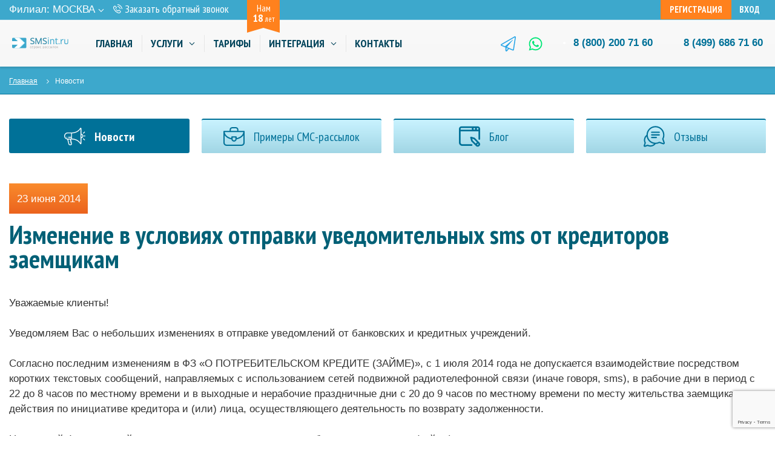

--- FILE ---
content_type: text/html; charset=UTF-8
request_url: https://smsint.ru/current/izmenenie-v-usloviyah-otpravki-uvedomitelnyh-sms-ot-kreditorov-zaemschikam/
body_size: 15755
content:
<!DOCTYPE html>
<html xml:lang="ru" lang="ru">
<head>

    <meta http-equiv="X-UA-Compatible" content="IE=edge"/>
    <meta name="viewport" content="width=device-width, initial-scale=1">
    <title>Изменение в условиях отправки уведомительных sms от кредиторов заемщикам</title>
    <meta http-equiv="Content-Type" content="text/html; charset=UTF-8" />
<meta name="description" content="изменение в условиях отправки уведомительных sms от кредиторов заемщикам" />
<script data-skip-moving="true">(function(w, d, n) {var cl = "bx-core";var ht = d.documentElement;var htc = ht ? ht.className : undefined;if (htc === undefined || htc.indexOf(cl) !== -1){return;}var ua = n.userAgent;if (/(iPad;)|(iPhone;)/i.test(ua)){cl += " bx-ios";}else if (/Windows/i.test(ua)){cl += ' bx-win';}else if (/Macintosh/i.test(ua)){cl += " bx-mac";}else if (/Linux/i.test(ua) && !/Android/i.test(ua)){cl += " bx-linux";}else if (/Android/i.test(ua)){cl += " bx-android";}cl += (/(ipad|iphone|android|mobile|touch)/i.test(ua) ? " bx-touch" : " bx-no-touch");cl += w.devicePixelRatio && w.devicePixelRatio >= 2? " bx-retina": " bx-no-retina";if (/AppleWebKit/.test(ua)){cl += " bx-chrome";}else if (/Opera/.test(ua)){cl += " bx-opera";}else if (/Firefox/.test(ua)){cl += " bx-firefox";}ht.className = htc ? htc + " " + cl : cl;})(window, document, navigator);</script>


<link href="/bitrix/css/main/font-awesome.css?168337006428777" type="text/css"  rel="stylesheet" />
<link href="/local/templates/smsint/components/bitrix/news/b-news/bitrix/news.detail/.default/style.css?16833700763175" type="text/css"  rel="stylesheet" />
<link href="/local/templates/smsint/assets/css/styles.min.css?1701692379250213" type="text/css"  data-template-style="true"  rel="stylesheet" />
<link href="/local/templates/smsint/template_styles.css?176393585331136" type="text/css"  data-template-style="true"  rel="stylesheet" />







	<link rel="apple-touch-icon" sizes="57x57" href="/favicons/apple-icon-57x57.png">
	<link rel="apple-touch-icon" sizes="60x60" href="/favicons/apple-icon-60x60.png">
	<link rel="apple-touch-icon" sizes="72x72" href="/favicons/apple-icon-72x72.png">
	<link rel="apple-touch-icon" sizes="76x76" href="/favicons/apple-icon-76x76.png">
	<link rel="apple-touch-icon" sizes="114x114" href="/favicons/apple-icon-114x114.png">
	<link rel="apple-touch-icon" sizes="120x120" href="/favicons/apple-icon-120x120.png">
	<link rel="apple-touch-icon" sizes="144x144" href="/favicons/apple-icon-144x144.png">
	<link rel="apple-touch-icon" sizes="152x152" href="/favicons/apple-icon-152x152.png">
	<link rel="apple-touch-icon" sizes="180x180" href="/favicons/apple-icon-180x180.png">
	<link rel="icon" type="image/png" sizes="192x192"  href="/favicons/android-icon-192x192.png">
	<link rel="icon" type="image/png" sizes="32x32" href="/favicons/favicon-32x32.png">
	<link rel="icon" type="image/png" sizes="96x96" href="/favicons/favicon-96x96.png">
	<link rel="icon" type="image/png" sizes="16x16" href="/favicons/favicon-16x16.png">
	<link rel="shortcut icon" type="image/x-icon" href="/favicon.ico">
	<link rel="manifest" href="/favicons/manifest.json">
	<meta name="msapplication-TileColor" content="#ffffff">
	<meta name="msapplication-TileImage" content="/favicons/ms-icon-144x144.png">
	<meta name="theme-color" content="#ffffff">
    <link href="https://fonts.googleapis.com/css?family=PT+Sans+Narrow:400,700&amp;display=swap&amp;subset=cyrillic" rel="stylesheet">
        	
                        </head>
<body class="index-page">
<!---Yandex new 2021-03-26---->
<!-- Yandex.Metrika counter -->
<noscript><div><img src="https://mc.yandex.ru/watch/9400804" style="position:absolute; left:-9999px;" alt="" /></div></noscript>
<!-- /Yandex.Metrika counter -->
<!---End Yandex new 2021-03-26---->

<!-- Google Tag Manager -->
<noscript><iframe src="//www.googletagmanager.com/ns.html?id=GTM-K6M73R"
height="0" width="0" style="display:none;visibility:hidden"></iframe></noscript>
<!-- End Google Tag Manager -->
<div id="panel"></div>


    <div class="header-wrap js-sticky">
      
      <div class="header-top-area">
        <div class="container-fluid">
          <div class="header-top-area__main">

            <div class="header-top-area__meta">
<!-- Филиал: <b>Москва</b> -->
				<link rel="stylesheet" href="/local/templates/smsint/components/webfly/cities.popup/smsint/styles.min.css">
<div style="margin-top: 3px;">Филиал: <a href="#modalCities" id="wf-city" class="wf-city">Москва<svg class="icon icon-chevron-down city-nav__item-icon">
                      <use href="/local/templates/smsint/assets/images/svg/symbol/sprite.svg#chevron-down"></use>
                    </svg></a></div>
<div id="modalCities" class="wf-modal-cities wf-modal fade">
    <div class="wf-modal-dialog modal-lg">
        <div class="wf-modal-content">
            <div class="wf-modal-header">
                <p class="wf-modal-title">Филиал</p>
                <a href="#" class="wf-modal-close" title="Закрыть"></a>
            </div>
            <div class="wf-modal-body">
                <div class="wf-row">
                                            <ul class="list-unstyled wf-primary-cities" style="">
                                                            <li class="pick-location-final" data-locid="230516" data-url="https://abakan.smsint.ru/current/izmenenie-v-usloviyah-otpravki-uvedomitelnyh-sms-ot-kreditorov-zaemschikam/">Абакан</li>
                                                            <li class="pick-location-final" data-locid="230517" data-url="https://anadyr.smsint.ru/current/izmenenie-v-usloviyah-otpravki-uvedomitelnyh-sms-ot-kreditorov-zaemschikam/">Анадырь</li>
                                                            <li class="pick-location-final" data-locid="230518" data-url="https://arkhangelsk.smsint.ru/current/izmenenie-v-usloviyah-otpravki-uvedomitelnyh-sms-ot-kreditorov-zaemschikam/">Архангельск</li>
                                                            <li class="pick-location-final" data-locid="230519" data-url="https://astrakhan.smsint.ru/current/izmenenie-v-usloviyah-otpravki-uvedomitelnyh-sms-ot-kreditorov-zaemschikam/">Астрахань</li>
                                                            <li class="pick-location-final" data-locid="230520" data-url="https://barnaul.smsint.ru/current/izmenenie-v-usloviyah-otpravki-uvedomitelnyh-sms-ot-kreditorov-zaemschikam/">Барнаул</li>
                                                            <li class="pick-location-final" data-locid="230515" data-url="https://belgorod.smsint.ru/current/izmenenie-v-usloviyah-otpravki-uvedomitelnyh-sms-ot-kreditorov-zaemschikam/">Белгород</li>
                                                            <li class="pick-location-final" data-locid="230521" data-url="https://birobidzhan.smsint.ru/current/izmenenie-v-usloviyah-otpravki-uvedomitelnyh-sms-ot-kreditorov-zaemschikam/">Биробиджан</li>
                                                            <li class="pick-location-final" data-locid="230522" data-url="https://blagoveshchensk.smsint.ru/current/izmenenie-v-usloviyah-otpravki-uvedomitelnyh-sms-ot-kreditorov-zaemschikam/">Благовещенск</li>
                                                            <li class="pick-location-final" data-locid="230523" data-url="https://bryansk.smsint.ru/current/izmenenie-v-usloviyah-otpravki-uvedomitelnyh-sms-ot-kreditorov-zaemschikam/">Брянск</li>
                                                            <li class="pick-location-final" data-locid="230524" data-url="https://velikiy-novgorod.smsint.ru/current/izmenenie-v-usloviyah-otpravki-uvedomitelnyh-sms-ot-kreditorov-zaemschikam/">Великий Новгород</li>
                                                            <li class="pick-location-final" data-locid="230525" data-url="https://vladivostok.smsint.ru/current/izmenenie-v-usloviyah-otpravki-uvedomitelnyh-sms-ot-kreditorov-zaemschikam/">Владивосток</li>
                                                            <li class="pick-location-final" data-locid="230526" data-url="https://vladikavkaz.smsint.ru/current/izmenenie-v-usloviyah-otpravki-uvedomitelnyh-sms-ot-kreditorov-zaemschikam/">Владикавказ</li>
                                                            <li class="pick-location-final" data-locid="230527" data-url="https://vladimir.smsint.ru/current/izmenenie-v-usloviyah-otpravki-uvedomitelnyh-sms-ot-kreditorov-zaemschikam/">Владимир</li>
                                                            <li class="pick-location-final" data-locid="230528" data-url="https://volgograd.smsint.ru/current/izmenenie-v-usloviyah-otpravki-uvedomitelnyh-sms-ot-kreditorov-zaemschikam/">Волгоград</li>
                                                            <li class="pick-location-final" data-locid="230529" data-url="https://vologda.smsint.ru/current/izmenenie-v-usloviyah-otpravki-uvedomitelnyh-sms-ot-kreditorov-zaemschikam/">Вологда</li>
                                                            <li class="pick-location-final" data-locid="230530" data-url="https://voronezh.smsint.ru/current/izmenenie-v-usloviyah-otpravki-uvedomitelnyh-sms-ot-kreditorov-zaemschikam/">Воронеж</li>
                                                            <li class="pick-location-final" data-locid="230531" data-url="https://gorno-altaysk.smsint.ru/current/izmenenie-v-usloviyah-otpravki-uvedomitelnyh-sms-ot-kreditorov-zaemschikam/">Горно-Алтайск</li>
                                                            <li class="pick-location-final" data-locid="230532" data-url="https://ekaterinburg.smsint.ru/current/izmenenie-v-usloviyah-otpravki-uvedomitelnyh-sms-ot-kreditorov-zaemschikam/">Екатеринбург</li>
                                                            <li class="pick-location-final" data-locid="230533" data-url="https://ivanovo.smsint.ru/current/izmenenie-v-usloviyah-otpravki-uvedomitelnyh-sms-ot-kreditorov-zaemschikam/">Иваново</li>
                                                            <li class="pick-location-final" data-locid="230534" data-url="https://izhevsk.smsint.ru/current/izmenenie-v-usloviyah-otpravki-uvedomitelnyh-sms-ot-kreditorov-zaemschikam/">Ижевск</li>
                                                            <li class="pick-location-final" data-locid="230535" data-url="https://irkutsk.smsint.ru/current/izmenenie-v-usloviyah-otpravki-uvedomitelnyh-sms-ot-kreditorov-zaemschikam/">Иркутск</li>
                                                            <li class="pick-location-final" data-locid="230536" data-url="https://yoshkar-ola.smsint.ru/current/izmenenie-v-usloviyah-otpravki-uvedomitelnyh-sms-ot-kreditorov-zaemschikam/">Йошкар-Ола</li>
                                                            <li class="pick-location-final" data-locid="230537" data-url="https://kazan.smsint.ru/current/izmenenie-v-usloviyah-otpravki-uvedomitelnyh-sms-ot-kreditorov-zaemschikam/">Казань</li>
                                                            <li class="pick-location-final" data-locid="230538" data-url="https://kaliningrad.smsint.ru/current/izmenenie-v-usloviyah-otpravki-uvedomitelnyh-sms-ot-kreditorov-zaemschikam/">Калининград</li>
                                                            <li class="pick-location-final" data-locid="230539" data-url="https://kaluga.smsint.ru/current/izmenenie-v-usloviyah-otpravki-uvedomitelnyh-sms-ot-kreditorov-zaemschikam/">Калуга</li>
                                                            <li class="pick-location-final" data-locid="230540" data-url="https://kemerovo.smsint.ru/current/izmenenie-v-usloviyah-otpravki-uvedomitelnyh-sms-ot-kreditorov-zaemschikam/">Кемерово</li>
                                                            <li class="pick-location-final" data-locid="230541" data-url="https://kirov.smsint.ru/current/izmenenie-v-usloviyah-otpravki-uvedomitelnyh-sms-ot-kreditorov-zaemschikam/">Киров</li>
                                                            <li class="pick-location-final" data-locid="230542" data-url="https://kostroma.smsint.ru/current/izmenenie-v-usloviyah-otpravki-uvedomitelnyh-sms-ot-kreditorov-zaemschikam/">Кострома</li>
                                                            <li class="pick-location-final" data-locid="230543" data-url="https://krasnodar.smsint.ru/current/izmenenie-v-usloviyah-otpravki-uvedomitelnyh-sms-ot-kreditorov-zaemschikam/">Краснодар</li>
                                                            <li class="pick-location-final" data-locid="230544" data-url="https://krasnoyarsk.smsint.ru/current/izmenenie-v-usloviyah-otpravki-uvedomitelnyh-sms-ot-kreditorov-zaemschikam/">Красноярск</li>
                                                            <li class="pick-location-final" data-locid="230545" data-url="https://kurgan.smsint.ru/current/izmenenie-v-usloviyah-otpravki-uvedomitelnyh-sms-ot-kreditorov-zaemschikam/">Курган</li>
                                                            <li class="pick-location-final" data-locid="230546" data-url="https://kursk.smsint.ru/current/izmenenie-v-usloviyah-otpravki-uvedomitelnyh-sms-ot-kreditorov-zaemschikam/">Курск</li>
                                                            <li class="pick-location-final" data-locid="230547" data-url="https://kyzyl.smsint.ru/current/izmenenie-v-usloviyah-otpravki-uvedomitelnyh-sms-ot-kreditorov-zaemschikam/">Кызыл</li>
                                                            <li class="pick-location-final" data-locid="230548" data-url="https://lipetsk.smsint.ru/current/izmenenie-v-usloviyah-otpravki-uvedomitelnyh-sms-ot-kreditorov-zaemschikam/">Липецк</li>
                                                            <li class="pick-location-final" data-locid="230549" data-url="https://magadan.smsint.ru/current/izmenenie-v-usloviyah-otpravki-uvedomitelnyh-sms-ot-kreditorov-zaemschikam/">Магадан</li>
                                                            <li class="pick-location-final" data-locid="230550" data-url="https://maykop.smsint.ru/current/izmenenie-v-usloviyah-otpravki-uvedomitelnyh-sms-ot-kreditorov-zaemschikam/">Майкоп</li>
                                                            <li class="pick-location-final" data-locid="230348" data-url="https://smsint.ru/current/izmenenie-v-usloviyah-otpravki-uvedomitelnyh-sms-ot-kreditorov-zaemschikam/">Москва</li>
                                                            <li class="pick-location-final" data-locid="230551" data-url="https://murmansk.smsint.ru/current/izmenenie-v-usloviyah-otpravki-uvedomitelnyh-sms-ot-kreditorov-zaemschikam/">Мурманск</li>
                                                            <li class="pick-location-final" data-locid="230552" data-url="https://naryan-mar.smsint.ru/current/izmenenie-v-usloviyah-otpravki-uvedomitelnyh-sms-ot-kreditorov-zaemschikam/">Нарьян-Мар</li>
                                                            <li class="pick-location-final" data-locid="230553" data-url="https://nizhniy-novgorod.smsint.ru/current/izmenenie-v-usloviyah-otpravki-uvedomitelnyh-sms-ot-kreditorov-zaemschikam/">Нижний Новгород</li>
                                                            <li class="pick-location-final" data-locid="230554" data-url="https://novosibirsk.smsint.ru/current/izmenenie-v-usloviyah-otpravki-uvedomitelnyh-sms-ot-kreditorov-zaemschikam/">Новосибирск</li>
                                                            <li class="pick-location-final" data-locid="230392" data-url="https://omsk.smsint.ru/current/izmenenie-v-usloviyah-otpravki-uvedomitelnyh-sms-ot-kreditorov-zaemschikam/">Омск</li>
                                                            <li class="pick-location-final" data-locid="230555" data-url="https://oryol.smsint.ru/current/izmenenie-v-usloviyah-otpravki-uvedomitelnyh-sms-ot-kreditorov-zaemschikam/">Орёл</li>
                                                            <li class="pick-location-final" data-locid="230556" data-url="https://orenburg.smsint.ru/current/izmenenie-v-usloviyah-otpravki-uvedomitelnyh-sms-ot-kreditorov-zaemschikam/">Оренбург</li>
                                                            <li class="pick-location-final" data-locid="230557" data-url="https://penza.smsint.ru/current/izmenenie-v-usloviyah-otpravki-uvedomitelnyh-sms-ot-kreditorov-zaemschikam/">Пенза</li>
                                                            <li class="pick-location-final" data-locid="230558" data-url="https://perm.smsint.ru/current/izmenenie-v-usloviyah-otpravki-uvedomitelnyh-sms-ot-kreditorov-zaemschikam/">Пермь</li>
                                                            <li class="pick-location-final" data-locid="230559" data-url="https://petrozavodsk.smsint.ru/current/izmenenie-v-usloviyah-otpravki-uvedomitelnyh-sms-ot-kreditorov-zaemschikam/">Петрозаводск</li>
                                                            <li class="pick-location-final" data-locid="230560" data-url="https://petropavlovsk-kamchatskiy.smsint.ru/current/izmenenie-v-usloviyah-otpravki-uvedomitelnyh-sms-ot-kreditorov-zaemschikam/">Петропавловск-Камчатский</li>
                                                            <li class="pick-location-final" data-locid="230561" data-url="https://pskov.smsint.ru/current/izmenenie-v-usloviyah-otpravki-uvedomitelnyh-sms-ot-kreditorov-zaemschikam/">Псков</li>
                                                            <li class="pick-location-final" data-locid="230562" data-url="https://rostov-na-donu.smsint.ru/current/izmenenie-v-usloviyah-otpravki-uvedomitelnyh-sms-ot-kreditorov-zaemschikam/">Ростов-на-Дону</li>
                                                            <li class="pick-location-final" data-locid="230563" data-url="https://ryazan.smsint.ru/current/izmenenie-v-usloviyah-otpravki-uvedomitelnyh-sms-ot-kreditorov-zaemschikam/">Рязань</li>
                                                            <li class="pick-location-final" data-locid="230564" data-url="https://salekhard.smsint.ru/current/izmenenie-v-usloviyah-otpravki-uvedomitelnyh-sms-ot-kreditorov-zaemschikam/">Салехард</li>
                                                            <li class="pick-location-final" data-locid="230565" data-url="https://samara.smsint.ru/current/izmenenie-v-usloviyah-otpravki-uvedomitelnyh-sms-ot-kreditorov-zaemschikam/">Самара</li>
                                                            <li class="pick-location-final" data-locid="230566" data-url="https://spb.smsint.ru/current/izmenenie-v-usloviyah-otpravki-uvedomitelnyh-sms-ot-kreditorov-zaemschikam/">Санкт-Петербург</li>
                                                            <li class="pick-location-final" data-locid="230567" data-url="https://saransk.smsint.ru/current/izmenenie-v-usloviyah-otpravki-uvedomitelnyh-sms-ot-kreditorov-zaemschikam/">Саранск</li>
                                                            <li class="pick-location-final" data-locid="230568" data-url="https://saratov.smsint.ru/current/izmenenie-v-usloviyah-otpravki-uvedomitelnyh-sms-ot-kreditorov-zaemschikam/">Саратов</li>
                                                            <li class="pick-location-final" data-locid="230569" data-url="https://sevastopol.smsint.ru/current/izmenenie-v-usloviyah-otpravki-uvedomitelnyh-sms-ot-kreditorov-zaemschikam/">Севастополь</li>
                                                            <li class="pick-location-final" data-locid="230570" data-url="https://simferopol.smsint.ru/current/izmenenie-v-usloviyah-otpravki-uvedomitelnyh-sms-ot-kreditorov-zaemschikam/">Симферополь</li>
                                                            <li class="pick-location-final" data-locid="230571" data-url="https://smolensk.smsint.ru/current/izmenenie-v-usloviyah-otpravki-uvedomitelnyh-sms-ot-kreditorov-zaemschikam/">Смоленск</li>
                                                            <li class="pick-location-final" data-locid="230572" data-url="https://stavropol.smsint.ru/current/izmenenie-v-usloviyah-otpravki-uvedomitelnyh-sms-ot-kreditorov-zaemschikam/">Ставрополь</li>
                                                            <li class="pick-location-final" data-locid="230573" data-url="https://syktyvkar.smsint.ru/current/izmenenie-v-usloviyah-otpravki-uvedomitelnyh-sms-ot-kreditorov-zaemschikam/">Сыктывкар</li>
                                                            <li class="pick-location-final" data-locid="230574" data-url="https://tambov.smsint.ru/current/izmenenie-v-usloviyah-otpravki-uvedomitelnyh-sms-ot-kreditorov-zaemschikam/">Тамбов</li>
                                                            <li class="pick-location-final" data-locid="230575" data-url="https://tver.smsint.ru/current/izmenenie-v-usloviyah-otpravki-uvedomitelnyh-sms-ot-kreditorov-zaemschikam/">Тверь</li>
                                                            <li class="pick-location-final" data-locid="230576" data-url="https://tomsk.smsint.ru/current/izmenenie-v-usloviyah-otpravki-uvedomitelnyh-sms-ot-kreditorov-zaemschikam/">Томск</li>
                                                            <li class="pick-location-final" data-locid="230577" data-url="https://tula.smsint.ru/current/izmenenie-v-usloviyah-otpravki-uvedomitelnyh-sms-ot-kreditorov-zaemschikam/">Тула</li>
                                                            <li class="pick-location-final" data-locid="230578" data-url="https://tyumen.smsint.ru/current/izmenenie-v-usloviyah-otpravki-uvedomitelnyh-sms-ot-kreditorov-zaemschikam/">Тюмень</li>
                                                            <li class="pick-location-final" data-locid="230579" data-url="https://ulan-ude.smsint.ru/current/izmenenie-v-usloviyah-otpravki-uvedomitelnyh-sms-ot-kreditorov-zaemschikam/">Улан-Удэ</li>
                                                            <li class="pick-location-final" data-locid="230580" data-url="https://ulyanovsk.smsint.ru/current/izmenenie-v-usloviyah-otpravki-uvedomitelnyh-sms-ot-kreditorov-zaemschikam/">Ульяновск</li>
                                                            <li class="pick-location-final" data-locid="230581" data-url="https://ufa.smsint.ru/current/izmenenie-v-usloviyah-otpravki-uvedomitelnyh-sms-ot-kreditorov-zaemschikam/">Уфа</li>
                                                            <li class="pick-location-final" data-locid="230582" data-url="https://habarovsk.smsint.ru/current/izmenenie-v-usloviyah-otpravki-uvedomitelnyh-sms-ot-kreditorov-zaemschikam/">Хабаровск</li>
                                                            <li class="pick-location-final" data-locid="230583" data-url="https://hanty-mansiysk.smsint.ru/current/izmenenie-v-usloviyah-otpravki-uvedomitelnyh-sms-ot-kreditorov-zaemschikam/">Ханты-Мансийск</li>
                                                            <li class="pick-location-final" data-locid="230584" data-url="https://cheboksary.smsint.ru/current/izmenenie-v-usloviyah-otpravki-uvedomitelnyh-sms-ot-kreditorov-zaemschikam/">Чебоксары</li>
                                                            <li class="pick-location-final" data-locid="230585" data-url="https://chelyabinsk.smsint.ru/current/izmenenie-v-usloviyah-otpravki-uvedomitelnyh-sms-ot-kreditorov-zaemschikam/">Челябинск</li>
                                                            <li class="pick-location-final" data-locid="230586" data-url="https://chita.smsint.ru/current/izmenenie-v-usloviyah-otpravki-uvedomitelnyh-sms-ot-kreditorov-zaemschikam/">Чита</li>
                                                            <li class="pick-location-final" data-locid="230587" data-url="https://elista.smsint.ru/current/izmenenie-v-usloviyah-otpravki-uvedomitelnyh-sms-ot-kreditorov-zaemschikam/">Элиста</li>
                                                            <li class="pick-location-final" data-locid="230588" data-url="https://yuzhno-sakhalinsk.smsint.ru/current/izmenenie-v-usloviyah-otpravki-uvedomitelnyh-sms-ot-kreditorov-zaemschikam/">Южно-Сахалинск</li>
                                                            <li class="pick-location-final" data-locid="230589" data-url="https://yakutsk.smsint.ru/current/izmenenie-v-usloviyah-otpravki-uvedomitelnyh-sms-ot-kreditorov-zaemschikam/">Якутск</li>
                                                            <li class="pick-location-final" data-locid="230590" data-url="https://yaroslavl.smsint.ru/current/izmenenie-v-usloviyah-otpravki-uvedomitelnyh-sms-ot-kreditorov-zaemschikam/">Ярославль</li>
                                                    </ul>
                                    </div>
            </div>
                    </div>
    </div>
</div>
	  		                         <a class="header__contacts-link" href="#MeTalk/showTab?id=4r3bw5c371lngr1u">
                <svg class="icon icon-chevron-down header__contacts-link-icon">
                  <use href="/local/templates/smsint/assets/images/svg/symbol/sprite.svg#phone-call"></use>
                </svg>
                <span>Заказать обратный звонок</span>
            </a>

           <!-- <a class="header__contacts-link" href="#" onclick="callOrder()">
                <svg class="icon icon-chevron-down header__contacts-link-icon">
                  <use href="/local/templates/smsint/assets/images/svg/symbol/sprite.svg#phone-call"></use>
                </svg>
                <span>Заказать обратный звонок</span>
            </a> -->

           <!-- <a class="header__contacts-link" href="#" onclick="callOrder()"> -->

              <div class="company-badge">
                <span>Нам</span>
                <small><strong>18</strong> лет</small>
              </div>

            </div>
			            <div class="header__auth">
						<a class="header__signup"  onclick="return modalRegistrationForm()" href="#">Регистрация</a>
	
			<a class="header__login" target="_blank" href="https://lcab.smsint.ru/">Вход</a></div>
			           <!-- <div class="s-country"><span class="s-country__title">Филиал:</span><a class="s-country__link" href="#">Москва-->
                <!-- <svg class="icon icon-chevron-down s-country__link-icon">
                  <use href="/assets/images/svg/symbol/sprite.svg#chevron-down"></use>
                </svg></a>
            </div> -->

          </div>

        </div>
      </div>

      <div class="container-fluid">
        <header class="header">
          <button class="main-nav-trigger">
            <svg class="icon icon-menu main-nav-trigger-icon">
              <use href="/local/templates/smsint/assets/images/svg/symbol/sprite.svg#menu"></use>
            </svg>
          </button>
          <div class="logo"><span class="logo-wrap">
		  <a href="/">
		  <img class="logo__img img-responsive d-none d-md-block" src="/local/templates/smsint/assets/images/logo.svg" alt="smsint.ru">
		  <img class="logo__img img-responsive d-md-none" src="/local/templates/smsint/assets/images/logo__mob.png" alt="smsint.ru">
		  </a>
		  </span></div>
		  

          <div class="header__navbar">
            <!-- main-nav-->		  
    		                <nav class="main-nav">
              <button class="main-nav__close-nav">Закрыть меню
                <svg class="icon icon-close main-nav__close-nav-icon">
                  <use href="/local/templates/smsint/assets/images/svg/symbol/sprite.svg#close"></use>
                </svg>
              </button>
              <ul class="main-nav__container">

 
		<li class="main-nav__item">
			<a class="main-nav__link" href="/">Главная					
			</a>
					
		</li>
 
		<li class="main-nav__item">
			<a class="main-nav__link" href="/services/">Услуги				                    <svg class="icon icon-chevron-down main-nav__item-icon">
                      <use href="/local/templates/smsint/assets/images/svg/symbol/sprite.svg#chevron-down"></use>
                    </svg>
					
			</a>
							<ul class="main-nav__secondary-container">
									<li class="main-nav__secondary-item">
						<a class="main-nav__secondary-link" href="/services/sms-delivery/">
						СМС-рассылка						</a>
					</li>	
									<li class="main-nav__secondary-item">
						<a class="main-nav__secondary-link" href="/services/sms-informirovaniye/">
						СМС оповещение						</a>
					</li>	
									<li class="main-nav__secondary-item">
						<a class="main-nav__secondary-link" href="/services/voice/">
						Голосовая рассылка						</a>
					</li>	
									<li class="main-nav__secondary-item">
						<a class="main-nav__secondary-link" href="/services/sms-shlyuz/">
						СМС шлюз						</a>
					</li>	
									<li class="main-nav__secondary-item">
						<a class="main-nav__secondary-link" href="/services/sms-advertisement/">
						СМС-реклама						</a>
					</li>	
									<li class="main-nav__secondary-item">
						<a class="main-nav__secondary-link" href="/services/online-consultant/">
						Онлайн-чат «Me-Talk»						</a>
					</li>	
									<li class="main-nav__secondary-item">
						<a class="main-nav__secondary-link" href="/services/sms-delivery-tele2/">
						Отправка на Теле2						</a>
					</li>	
									<li class="main-nav__secondary-item">
						<a class="main-nav__secondary-link" href="/services/sms-delivery-beeline/">
						Отправка на Билайн						</a>
					</li>	
									<li class="main-nav__secondary-item">
						<a class="main-nav__secondary-link" href="/services/sms-delivery-megafon/">
						Отправка на Мегафон						</a>
					</li>	
									<li class="main-nav__secondary-item">
						<a class="main-nav__secondary-link" href="/services/sms-delivery-mts/">
						Отправка на МТС						</a>
					</li>	
									<li class="main-nav__secondary-item">
						<a class="main-nav__secondary-link" href="/services/sms-receive/">
						Прием СМС						</a>
					</li>	
									<li class="main-nav__secondary-item">
						<a class="main-nav__secondary-link" href="/services/email-delivery/">
						Email рассылка						</a>
					</li>	
					
				</ul>
					
		</li>
 
		<li class="main-nav__item">
			<a class="main-nav__link" href="/prices/">Тарифы					
			</a>
					
		</li>
 
		<li class="main-nav__item">
			<a class="main-nav__link" href="/integration/">Интеграция				                    <svg class="icon icon-chevron-down main-nav__item-icon">
                      <use href="/local/templates/smsint/assets/images/svg/symbol/sprite.svg#chevron-down"></use>
                    </svg>
					
			</a>
							<ul class="main-nav__secondary-container">
									<li class="main-nav__secondary-item">
						<a class="main-nav__secondary-link" href="/integration/">
						Наше API						</a>
					</li>	
									<li class="main-nav__secondary-item">
						<a class="main-nav__secondary-link" href="/integration/1c/">
						1C-обработка						</a>
					</li>	
									<li class="main-nav__secondary-item">
						<a class="main-nav__secondary-link" href="/integration/smpp/">
						SMPP						</a>
					</li>	
									<li class="main-nav__secondary-item">
						<a class="main-nav__secondary-link" href="/integration/email2sms/">
						Email2Sms						</a>
					</li>	
									<li class="main-nav__secondary-item">
						<a class="main-nav__secondary-link" href="/integration/modules/">
						Модули						</a>
					</li>	
					
				</ul>
					
		</li>
 
		<li class="main-nav__item">
			<a class="main-nav__link" href="/about/contacts/">Контакты					
			</a>
					
		</li>

</ul>	
</nav>		
		
            <!-- /main-nav-->
          </div>

				
		
		
		          <div class="header__phone" style="text-align: right;">          <a class="header__contacts-link" href="tel:+8 (499) 686 71 60">8 (499) 686 71 60</a><a class="header__contacts-link" href="tel:+78002007160">8 (800) <span>200 71 60</span></a>
                    <a href="https://t.me/SMSint_bot" target="_blank" class="header__contacts-link-icon" style="margin: 0 2rem 0 0;"><svg fill="currentColor" xmlns="http://www.w3.org/2000/svg" viewBox="0 0 512 512" class="svg-icon icon" style="color: rgb(39, 165, 231) !important;" style="margin: 0 1rem;float: right;"><path d="M464 4.3L16 262.7C-7 276-4.7 309.9 19.8 320L160 378v102c0 30.2 37.8 43.3 56.7 20.3l60.7-73.8 126.4 52.2c19.1 7.9 40.7-4.2 43.8-24.7l64-417.1C515.7 10.2 487-9 464 4.3zM192 480v-88.8l54.5 22.5L192 480zm224-30.9l-206.2-85.2 199.5-235.8c4.8-5.6-2.9-13.2-8.5-8.4L145.5 337.3 32 290.5 480 32l-64 417.1z"></path></svg></a><a href="https://api.whatsapp.com/send/?phone=78002007160" target="_blank" class="header__contacts-link-icon" style="margin: 0 2rem 0 0;"><svg fill="currentColor" xmlns="http://www.w3.org/2000/svg" viewBox="0 0 448 512" class="svg-icon icon" style="color: rgb(0, 230, 118) !important;"><path d="M380.9 97.1C339 55.1 283.2 32 223.9 32c-122.4 0-222 99.6-222 222 0 39.1 10.2 77.3 29.6 111L0 480l117.7-30.9c32.4 17.7 68.9 27 106.1 27h.1c122.3 0 224.1-99.6 224.1-222 0-59.3-25.2-115-67.1-157zm-157 341.6c-33.2 0-65.7-8.9-94-25.7l-6.7-4-69.8 18.3L72 359.2l-4.4-7c-18.5-29.4-28.2-63.3-28.2-98.2 0-101.7 82.8-184.5 184.6-184.5 49.3 0 95.6 19.2 130.4 54.1 34.8 34.9 56.2 81.2 56.1 130.5 0 101.8-84.9 184.6-186.6 184.6zm101.2-138.2c-5.5-2.8-32.8-16.2-37.9-18-5.1-1.9-8.8-2.8-12.5 2.8-3.7 5.6-14.3 18-17.6 21.8-3.2 3.7-6.5 4.2-12 1.4-32.6-16.3-54-29.1-75.5-66-5.7-9.8 5.7-9.1 16.3-30.3 1.8-3.7.9-6.9-.5-9.7-1.4-2.8-12.5-30.1-17.1-41.2-4.5-10.8-9.1-9.3-12.5-9.5-3.2-.2-6.9-.2-10.6-.2-3.7 0-9.7 1.4-14.8 6.9-5.1 5.6-19.4 19-19.4 46.3 0 27.3 19.9 53.7 22.6 57.4 2.8 3.7 39.1 59.7 94.8 83.8 35.2 15.2 49 16.5 66.6 13.9 10.7-1.6 32.8-13.4 37.4-26.4 4.6-13 4.6-24.1 3.2-26.4-1.3-2.5-5-3.9-10.5-6.6z"></path></svg></a>          </div>
          <!-- <div class="header__contacts">
		      <div class="header__contacts-link-vregions"> -->
		  		  		      <!-- </div>
          </div> -->
        </header>
      </div>

    </div>


    
	        <div class="breadcrumbs-section"><ul class="breadcrumbs">
			<li class="breadcrumbs__item"><a class="breadcrumbs__link" href="/" title="Главная">Главная</a></li>
			<li class="breadcrumbs__item">Новости</li></ul></div>		
	  <div class="container-fluid">
      <nav class="nav-helper nav-helper--secondary">
        <ul class="nav-helper__list">
          <li class="nav-helper__item  active"><a class="nav-helper__link" href="/current/">
              <svg class="icon icon-shout nav-helper__icon">
                <use href="/local/templates/smsint/assets/images/svg/symbol/sprite.svg#shout"></use>
              </svg><span class="nav-helper__text">Новости</span></a></li>
          <li class="nav-helper__item"><a class="nav-helper__link" href="/current/cases/">
              <svg class="icon icon-briefcase nav-helper__icon">
                <use href="/local/templates/smsint/assets/images/svg/symbol/sprite.svg#briefcase"></use>
              </svg><span class="nav-helper__text">Примеры СМС-рассылок</span></a></li>
          <li class="nav-helper__item"><a class="nav-helper__link" href="/current/blog/">
              <svg class="icon icon-blog nav-helper__icon">
                <use href="/local/templates/smsint/assets/images/svg/symbol/sprite.svg#blog"></use>
              </svg><span class="nav-helper__text">Блог</span></a></li>
          <li class="nav-helper__item"><a class="nav-helper__link" href="/current/feedback/">
              <svg class="icon icon-chat nav-helper__icon">
                <use href="/local/templates/smsint/assets/images/svg/symbol/sprite.svg#chat"></use>
              </svg><span class="nav-helper__text">Отзывы</span></a></li>
        </ul>
      </nav>

	  
      <section class="section">
	  

<div class="news-detail">
      <div class="news-date-time">23 июня 2014</div>
    <div style="clear:both"></div>
        <h1>Изменение в условиях отправки уведомительных sms от кредиторов заемщикам</h1>
    <div class="yashare-auto-init"
       data-yashareL10n="ru"
       data-yashareType="none"
       data-yashareLink="http://smsint.ru/current/izmenenie-v-usloviyah-otpravki-uvedomitelnyh-sms-ot-kreditorov-zaemschikam/"
       data-yashareTitle="Изменение в условиях отправки уведомительных sms от кредиторов заемщикам"
       data-yashareQuickServices="vkontakte,facebook,twitter,gplus">
  </div>
        <div class="detail_text">
      Уважаемые клиенты!
<br><br>
Уведомляем Вас о небольших изменениях в отправке уведомлений от банковских и кредитных учреждений.
<br><br>Согласно последним изменениям в ФЗ «О ПОТРЕБИТЕЛЬСКОМ КРЕДИТЕ (ЗАЙМЕ)», с 1 июля 2014 года не допускается взаимодействие посредством коротких текстовых сообщений, направляемых с использованием сетей подвижной радиотелефонной связи (иначе говоря, sms), в рабочие дни в период с 22 до 8 часов по местному времени и в выходные и нерабочие праздничные дни с 20 до 9 часов по местному времени по месту жительства заемщика действия по инициативе кредитора и (или) лица, осуществляющего деятельность по возврату задолженности.
<br><br>Настоящий Федеральный закон применяется к договорам потребительского кредита (займа), заключенным после дня вступления его в силу.
<br>Подробнее по <a href='http://www.consultant.ru/document/cons_doc_LAW_155986/'>ссылке</a>.
<br>
<br><i>С уважением,
<br>Администрация SMSIntel</i>
    </div>
    <div style="clear:both"></div>
</div>
<div class="yashare-auto-init detail_bottom"
     data-yashareL10n="ru"
     data-yashareType="none"
     data-yashareLink="http://smsint.ru/current/izmenenie-v-usloviyah-otpravki-uvedomitelnyh-sms-ot-kreditorov-zaemschikam/"
     data-yashareTitle="Изменение в условиях отправки уведомительных sms от кредиторов заемщикам"
     data-yashareQuickServices="vkontakte,facebook,twitter,gplus">
</div>
<a id="comments"></a><p class="go-back"><a href="/current/">Возврат к блогу</a></p>
<div style="clear:both"></div>
		
		
		
      </section>	  
	  

    </div>

    <div class="container-fluid">
			<section class="section">
<h3 class="main-heading text-center">
	Более 25 000 клиентов уже используют SMSInt.ru
</h3>
 <!-- brands-carousel-->
<div class="brands-carousel-wrap grayscale">
	<div class="swiper-container brands-carousel js-brands-carousel">
		<div class="swiper-wrapper">
			<div class="swiper-slide">
 <a class="brand" href="#"> <figure class="brand__main">
				<div class="brand__img-wrap">
 <img src="/local/templates/smsint/brands/brand-1.png" class="brand__img img-responsive" alt="">
				</div>
 </figure> </a>
			</div>
			<div class="swiper-slide">
 <a class="brand" href="#"> <figure class="brand__main">
				<div class="brand__img-wrap">
 <img src="/local/templates/smsint/brands/brand-2.png" class="brand__img img-responsive" alt="">
				</div>
 </figure> </a>
			</div>
			<div class="swiper-slide">
 <a class="brand" href="#"> <figure class="brand__main">
				<div class="brand__img-wrap">
 <img src="/local/templates/smsint/brands/brand-3.png" class="brand__img img-responsive" alt="">
				</div>
 </figure> </a>
			</div>
			<div class="swiper-slide">
 <a class="brand" href="#"> <figure class="brand__main">
				<div class="brand__img-wrap">
 <img src="/local/templates/smsint/brands/brand-4.png" class="brand__img img-responsive" alt="">
				</div>
 </figure> </a>
			</div>
			<div class="swiper-slide">
 <a class="brand" href="#"> <figure class="brand__main">
				<div class="brand__img-wrap">
 <img src="/local/templates/smsint/brands/brand-5.png" class="brand__img img-responsive" alt="">
				</div>
 </figure> </a>
			</div>
			<div class="swiper-slide">
 <a class="brand" href="#"> <figure class="brand__main">
				<div class="brand__img-wrap">
 <img src="/local/templates/smsint/brands/brand-6.png" class="brand__img img-responsive" alt="">
				</div>
 </figure> </a>
			</div>
			<div class="swiper-slide">
 <a class="brand" href="#"> <figure class="brand__main">
				<div class="brand__img-wrap">
 <img src="/local/templates/smsint/brands/brand-7.png" class="brand__img img-responsive" alt="">
				</div>
 </figure> </a>
			</div>
			<div class="swiper-slide">
 <a class="brand" href="#"> <figure class="brand__main">
				<div class="brand__img-wrap">
 <img src="/local/templates/smsint/brands/brand-8.png" class="brand__img img-responsive" alt="">
				</div>
 </figure> </a>
			</div>
			<div class="swiper-slide">
 <a class="brand" href="#"> <figure class="brand__main">
				<div class="brand__img-wrap">
 <img src="/local/templates/smsint/brands/brand-9.png" class="brand__img img-responsive" alt="">
				</div>
 </figure> </a>
			</div>
			<div class="swiper-slide">
 <a class="brand" href="#"> <figure class="brand__main">
				<div class="brand__img-wrap">
 <img src="/local/templates/smsint/brands/brand-10.png" class="brand__img img-responsive" alt="">
				</div>
 </figure> </a>
			</div>
			<div class="swiper-slide">
 <a class="brand" href="#"> <figure class="brand__main">
				<div class="brand__img-wrap">
 <img src="/local/templates/smsint/brands/brand-11.png" class="brand__img img-responsive" alt="">
				</div>
 </figure> </a>
			</div>
			<div class="swiper-slide">
 <a class="brand" href="#"> <figure class="brand__main">
				<div class="brand__img-wrap">
 <img src="/local/templates/smsint/brands/brand-12.png" class="brand__img img-responsive" alt="">
				</div>
 </figure> </a>
			</div>
			<div class="swiper-slide">
 <a class="brand" href="#"> <figure class="brand__main">
				<div class="brand__img-wrap">
 <img src="/local/templates/smsint/brands/brand-13.png" class="brand__img img-responsive" alt="">
				</div>
 </figure> </a>
			</div>
			<div class="swiper-slide">
 <a class="brand" href="#"> <figure class="brand__main">
				<div class="brand__img-wrap">
 <img src="/local/templates/smsint/brands/brand-14.png" class="brand__img img-responsive" alt="">
				</div>
 </figure> </a>
			</div>
			<div class="swiper-slide">
 <a class="brand" href="#"> <figure class="brand__main">
				<div class="brand__img-wrap">
 <img src="/local/templates/smsint/brands/brand-15.png" class="brand__img img-responsive" alt="">
				</div>
 </figure> </a>
			</div>
			<div class="swiper-slide">
 <a class="brand" href="#"> <figure class="brand__main">
				<div class="brand__img-wrap">
 <img src="/local/templates/smsint/brands/brand-16.png" class="brand__img img-responsive" alt="">
				</div>
 </figure> </a>
			</div>
			<div class="swiper-slide">
 <a class="brand" href="#"> <figure class="brand__main">
				<div class="brand__img-wrap">
 <img src="/local/templates/smsint/brands/brand-17.png" class="brand__img img-responsive" alt="">
				</div>
 </figure> </a>
			</div>
			<div class="swiper-slide">
 <a class="brand" href="#"> <figure class="brand__main">
				<div class="brand__img-wrap">
 <img src="/local/templates/smsint/brands/brand-18.png" class="brand__img img-responsive" alt="">
				</div>
 </figure> </a>
			</div>
			<div class="swiper-slide">
 <a class="brand" href="#"> <figure class="brand__main">
				<div class="brand__img-wrap">
 <img src="/local/templates/smsint/brands/brand-19.png" class="brand__img img-responsive" alt="">
				</div>
 </figure> </a>
			</div>
			<div class="swiper-slide">
 <a class="brand" href="#"> <figure class="brand__main">
				<div class="brand__img-wrap">
 <img src="/local/templates/smsint/brands/brand-20.png" class="brand__img img-responsive" alt="">
				</div>
 </figure> </a>
			</div>
			<div class="swiper-slide">
 <a class="brand" href="#"> <figure class="brand__main">
				<div class="brand__img-wrap">
 <img src="/local/templates/smsint/brands/brand-21.png" class="brand__img img-responsive" alt="">
				</div>
 </figure> </a>
			</div>
		</div>
	</div>
	<div class="text-center">
<a class="btn btn--tertiary btn--animated" onclick="modalRegistrationForm()" target="_blank">Начать бесплатно</a>	
	</div>
</div>
 <!-- /brands-carousel--> </section>				
    </div>
    <footer class="footer js-footer-collapse">
      <div class="container-fluid">
        <div class="footer__main">
          <div class="row">
		  
            <div class="col-md-2">
              <div class="footer-collapse">
                <div class="footer-collapse__title">
				<a href="/current/">Актуально</a>	
				
                  <svg class="icon icon-chevron-down footer-collapse__title-icon">
                    <use href="/local/templates/smsint/assets/images/svg/symbol/sprite.svg#chevron-down"></use>
                  </svg>
                </div>
                <div class="footer-collapse__body">
                  <div class="footer-collapse_nav">
                    <div class="footer-collapse__list">
				<div class="footer-collapse__item"><a class="footer-collapse__link" href="/current/">Новости</a></div>
<div class="footer-collapse__item"><a class="footer-collapse__link" href="/current/cases/">Кейсы</a></div>
<div class="footer-collapse__item"><a class="footer-collapse__link" href="/current/blog/">Блог</a></div>
<div class="footer-collapse__item"><a class="footer-collapse__link" href="/current/service-regulations/">Правила сервиса</a></div>
<div class="footer-collapse__item"><a class="footer-collapse__link" href="/privacy/">Положение об обработке персональных данных</a></div>
<div class="footer-collapse__item"><a class="footer-collapse__link" href="/current/feedback/">Отзывы</a></div>
<div class="footer-collapse__item"><a class="footer-collapse__link" href="https://smsint.ru/20-luchshikh-servisov-po-sms-rassylke/">28 лучших сервисов по SMS рассылке</a></div>					
 
                    </div>
                  </div>
                </div>
              </div>
            </div>
            <div class="col-md-2">
              <div class="footer-collapse">
                <div class="footer-collapse__title">
				<a href="/about/">О компании</a>				
                  <svg class="icon icon-chevron-down footer-collapse__title-icon">
                    <use href="/local/templates/smsint/assets/images/svg/symbol/sprite.svg#chevron-down"></use>
                  </svg>
                </div>
                <div class="footer-collapse__body">
                  <div class="footer-collapse_nav">
                    <div class="footer-collapse__list">
				<div class="footer-collapse__item"><a class="footer-collapse__link" href="/about/">О сервисе</a></div>
<div class="footer-collapse__item"><a class="footer-collapse__link" href="/about/assurance/">Гарантии</a></div>
<div class="footer-collapse__item"><a class="footer-collapse__link" href="/about/advantage/">Преимущества</a></div>
<div class="footer-collapse__item"><a class="footer-collapse__link" href="/about/payment/">Способы оплаты</a></div>
<div class="footer-collapse__item"><a class="footer-collapse__link" href="/about/contacts/">Контакты</a></div>
                    </div>
                  </div>
                </div>
              </div>
            </div>
            <div class="col-md-2">
              <div class="footer-collapse">
                <div class="footer-collapse__title">
				<a href="/help/">Помощь</a>				
                  <svg class="icon icon-chevron-down footer-collapse__title-icon">
                    <use href="/local/templates/smsint/assets/images/svg/symbol/sprite.svg#chevron-down"></use>
                  </svg>
                </div>
                <div class="footer-collapse__body">
                  <div class="footer-collapse_nav">
                    <div class="footer-collapse__list">
 				<div class="footer-collapse__item"><a class="footer-collapse__link" href="/help/">Видеоуроки</a></div>
<div class="footer-collapse__item"><a class="footer-collapse__link" href="/help/lcab/">Про личный кабинет</a></div>
<div class="footer-collapse__item"><a class="footer-collapse__link" href="/help/faq/">Вопросы и ответы</a></div>
<div class="footer-collapse__item"><a class="footer-collapse__link" href="/help/ask-question/">Задать вопрос</a></div>
<div class="footer-collapse__item"><a class="footer-collapse__link" href="/help/site-map/">Карта сайта</a></div>
                    </div>
                  </div>
                </div>
              </div>
            </div>
            <div class="col-md-2">
              <div class="footer-collapse">
                <div class="footer-collapse__title">
				<a href="/integration/">Интеграция</a>	
                  <svg class="icon icon-chevron-down footer-collapse__title-icon">
                    <use href="/local/templates/smsint/assets/images/svg/symbol/sprite.svg#chevron-down"></use>
                  </svg>
                </div>
                <div class="footer-collapse__body">
                  <div class="footer-collapse_nav">
                    <div class="footer-collapse__list">
 				<div class="footer-collapse__item"><a class="footer-collapse__link" href="/integration/">JSON-протокол</a></div>
<div class="footer-collapse__item"><a class="footer-collapse__link" href="/integration/1c/">1С-обработка</a></div>
<div class="footer-collapse__item"><a class="footer-collapse__link" href="/integration/smpp/">SMPP</a></div>
<div class="footer-collapse__item"><a class="footer-collapse__link" href="/integration/email2sms/">Email2SMS</a></div>
<div class="footer-collapse__item"><a class="footer-collapse__link" href="/integration/modules/">Модули</a></div>
                    </div>
                  </div>
                </div>
              </div>
            </div>
            <div class="col-md-2">
              <div class="footer-collapse">
                <div class="footer-collapse__title">
				<a href="/partners/">Партнерам</a>	
                  <svg class="icon icon-chevron-down footer-collapse__title-icon">
                    <use href="/local/templates/smsint/assets/images/svg/symbol/sprite.svg#chevron-down"></use>
                  </svg>
                </div>
                <div class="footer-collapse__body">
                  <div class="footer-collapse_nav">
                    <div class="footer-collapse__list">
 				<div class="footer-collapse__item"><a class="footer-collapse__link" href="/partners/">Принципы сотрудничества</a></div>
<div class="footer-collapse__item"><a class="footer-collapse__link" href="/partners/agent-conditions/">Агентские условия</a></div>
<div class="footer-collapse__item"><a class="footer-collapse__link" href="/partners/dealer-conditions/">Дилерские условия</a></div>
<div class="footer-collapse__item"><a class="footer-collapse__link" href="/partners/become-partner/">Стать партнером</a></div>
                    </div>
                  </div>
                </div>
              </div>
            </div>
            <div class="col-md-2">
              <div class="footer-collapse">
                <div class="footer-collapse__title">
				<a href="/about/">Документы</a>	
                  <svg class="icon icon-chevron-down footer-collapse__title-icon">
                    <use href="/local/templates/smsint/assets/images/svg/symbol/sprite.svg#chevron-down"></use>
                  </svg>
                </div>
                <div class="footer-collapse__body">
                  <div class="footer-collapse_nav">
                    <div class="footer-collapse__list">
 				<div class="footer-collapse__item">
	<a class="footer-collapse__link" href="/upload/medialibrary/5a5/kartochka_ooo_bis.pdf" download="" target="_blank"><img src="/bitrix/templates/sms_intel/resources/images/pdf-icon.png" alt=""> Реквизиты</a>
</div>
<div class="footer-collapse__item">
	<a href="/upload/iblock/b6f/w2vp8fv53vbgzn17mujbeiwcwvve3v68/SMSint.ru_otpravka-servisnykh-i-reklamnykh-SMS.pdf" download="" title="SMSint.ru_otpravka-servisnykh-i-reklamnykh-SMS.pdf" target="_blank" class="footer-collapse__link"><img src="/bitrix/templates/sms_intel/resources/images/pdf-icon.png" alt=""> Наши цены</a>
</div>
<div class="footer-collapse__item">
	<a class="footer-collapse__link" href="/upload/iblock/7ad/SHablon-dogovora.pdf" download="" target="_blank"><img src="/bitrix/templates/sms_intel/resources/images/pdf-icon.png" alt=""> Договор</a>
</div>
<br>                    </div>
                  </div>
                </div>
              </div>
            </div>
          </div>
        </div>
        <div class="footer__bottom">
          <div class="row">
            <div class="col-md-3">
              <div class="footer-collapse">
                <div class="footer-collapse__title">Контакты
                  <svg class="icon icon-chevron-down footer-collapse__title-icon">
                    <use href="/local/templates/smsint/assets/images/svg/symbol/sprite.svg#chevron-down"></use>
                  </svg>
                </div>
                <div class="footer-collapse__body">
				                  				<address class="footer__address"><strong>Москва</strong><span>ул. Барклая, д.6 стр. 3 оф. 107</span></address>
                  <div class="logo"><a class="logo-wrap" href="/"><img class="logo__img img-responsive" src="/local/templates/smsint/assets/images/logo-reverse.svg" alt="Logo"></a></div>
                  <ul class="soc">
                    <li class="soc__item"><a class="soc__link soc__link--fb" href="https://www.facebook.com/smsint.ru/"  target="_blank" rel="nofollow">
                        <svg class="icon icon-facebook-f soc__icon">
                          <use href="/local/templates/smsint/assets/images/svg/symbol/sprite.svg#facebook-f"></use>
                        </svg></a></li>
                    <li class="soc__item"><a class="soc__link soc__link--tw" href="https://twitter.com/SMS_intel" target="_blank" rel="nofollow">
                        <svg class="icon icon-twitter soc__icon">
                          <use href="/local/templates/smsint/assets/images/svg/symbol/sprite.svg#twitter"></use>
                        </svg></a></li>
                    <li class="soc__item"><a class="soc__link soc__link--vk" href="https://vk.com/smsint" target="_blank" rel="nofollow">
                        <svg class="icon icon-vk soc__icon">
                          <use href="/local/templates/smsint/assets/images/svg/symbol/sprite.svg#vk"></use>
                        </svg></a></li>

                    <li class="soc__item"><a class="soc__link soc__link--yt" href="https://www.youtube.com/channel/UC4qIS_onw4vfkugxeRQQTSQ" target="_blank" rel="nofollow">
                        <svg class="icon icon-youtube soc__icon">
                          <use href="/local/templates/smsint/assets/images/svg/symbol/sprite.svg#youtube"></use>
                        </svg></a></li>

                    <li class="soc__item"><a class="soc__link soc__link--telegram" href="https://t.me/smsint" target="_blank" rel="nofollow">
                        <svg version="1.1" id="Capa_1" xmlns="http://www.w3.org/2000/svg" xmlns:xlink="http://www.w3.org/1999/xlink" x="0px" y="0px" viewBox="0 0 512 512" style="enable-background:new 0 0 512 512;" xml:space="preserve" width="16" height="16" class="icon icon-telegram soc__icon"><g><g><path d="M501.974,41.949c-8.237-7.547-19.944-10.062-30.555-6.565L21.231,183.785c-12.269,4.044-20.589,14.996-21.196,27.899 c-0.606,12.904,6.649,24.589,18.483,29.768l111.335,48.712c0.543,2.52,32.504,150.756,33.591,155.795 c1.395,6.472,4.68,12.237,11.639,14.01c7.039,1.793,12.012-2.054,17.264-5.986c2.923-2.188,82.62-61.865,82.62-61.865 l96.589,79.039c5.626,4.606,12.502,7.008,19.513,7.008c3.338-0.001,6.708-0.545,9.986-1.657 c10.166-3.447,17.702-11.744,20.159-22.193L511.18,71.813C513.737,60.938,510.211,49.496,501.974,41.949z M199.544,318.077 c-0.055,0.13-0.109,0.277-0.16,0.453l-18.624,65.068l-20.784-96.395l142.917-79.405l-99.921,104.478 C201.398,313.922,200.24,315.912,199.544,318.077z M205.455,406.602l8.459-29.555l8.091-28.269l28.991,23.724L205.455,406.602z M481.908,64.927l-89.965,382.502c-0.045,0.19-0.105,0.452-0.545,0.601c-0.436,0.148-0.648-0.021-0.798-0.145l-105.691-86.488 c-0.003-0.002-0.005-0.005-0.008-0.007l-48.969-40.072L393.255,156.82c5.138-5.373,5.578-13.694,1.035-19.579 c-4.545-5.886-12.707-7.567-19.204-3.955L142.135,262.715L30.572,213.902c-0.34-0.148-0.527-0.231-0.5-0.806 c0.027-0.573,0.221-0.638,0.573-0.754l450.188-148.4c0.218-0.071,0.464-0.153,0.826,0.177 C482.021,64.451,481.961,64.703,481.908,64.927z" fill="#000000" style="fill: rgb(255, 255, 255);"></path></g></g></svg></a></li>

                  </ul>
                  <div class="footer__phones">
                    <div class="footer__phones-phone"><a href="tel:8 (499) 686 71 60">8 (499) 686 71 60</a></div>
                    <div class="footer__phones-phone"><a href="tel:+78002007161">(800) <span>200 71 60</span></a></div><small>Для бесплатных звонков на территории России</small>
                  </div>
                </div>
              </div>
            </div>
            <div class="col-md-6">
              <div class="footer-collapse">
                <div class="footer-collapse__title">Функции сервиса
                  <svg class="icon icon-chevron-down footer-collapse__title-icon">
                    <use href="/local/templates/smsint/assets/images/svg/symbol/sprite.svg#chevron-down"></use>
                  </svg>
                </div>
                <div class="footer-collapse__body">
                  <div class="footer__service-list">
				  <a href="/services/sms-shlyuz/" target="_blank" rel="nofollow">sms-шлюз через протоколы,</a>
				  <a href="/" target="_blank" rel="nofollow">массовая смс рассылка,</a>
				  <a href="/integration/" target="_blank" rel="nofollow">интеграция через смс api,</a>
				  <a href="/services/sms-informirovaniye/" target="_blank" rel="nofollow">быстрые sms-уведомления,</a>
				  <a href="/services/sms-informirovaniye/" target="_blank" rel="nofollow">смс информирование клиентов,</a>
				  <a href="/integration/email2sms/" target="_blank" rel="nofollow">e-mail2sms для пересылки почты на телефон,</a>
				  <a href="/" target="_blank" rel="nofollow">sms рассылки по всему миру,</a>
				  <a href="/services/sms-shlyuz/" target="_blank">sms-gate,</a>
				  <a href="/services/sms-informirovaniye/" target="_blank" rel="nofollow">смс оповещение клиентов,</a>
				  <a href="/integration/smpp/" target="_blank" rel="nofollow">скоростной smpp-сервер,</a>
				  <a href="/services/email-delivery/" target="_blank" rel="nofollow">e-mail рассылка,</a>
				  <a href="/services/sms-informirovaniye/" target="_blank">смс поздравление,</a>
				  <a href="/integration/" target="_blank" rel="nofollow">интеграция с смс-шлюзом,</a>
				  <a href="/services/online-consultant/" target="_blank" rel="nofollow">модуль онлайн-консультант для сайта,</a>
				  <a href="/services/sms-advertisement/" target="_blank" rel="nofollow">смс реклама</a>
				 
				 
				 </div>


<form class="search-form" action="/search/" name="search-form">
	<input class="search-form__input" type="text" name="q" value="" placeholder="Поиск услуг">
	<button class="search-form__submit" type="submit" name="s">
		<svg class="icon icon-search search-form__icon">
			<use href="/local/templates/smsint/assets/images/svg/symbol/sprite.svg#search"></use>
		</svg>
	</button>
</form>


                  <!--
<form class="search-form" action="/search/" name="search-form">
                    <input class="search-form__input" type="text" name="q" value="" placeholder="Поиск услуг">
                    <button class="search-form__submit" type="submit" name="s">
                      <svg class="icon icon-search search-form__icon">
                        <use href="/local/templates/smsint/assets/images/svg/symbol/sprite.svg#search"></use>
                      </svg>
                    </button>
                  </form>
-->

                </div>
              </div>
            </div>
            <div class="col-md-3">
              <div class="footer-collapse">
                <div class="footer-collapse__title">Способы оплаты
                  <svg class="icon icon-chevron-down footer-collapse__title-icon">
                    <use href="/local/templates/smsint/assets/images/svg/symbol/sprite.svg#chevron-down"></use>
                  </svg>
                </div>
                <div class="footer-collapse__body">
                  <ul class="footer__payment">
                    <li class="footer__payment-item"><img class="footer__payment-img" src=" /bitrix/templates/sms_intel/resources/images/payment/qiwi.png" alt=""></li>
                    <li class="footer__payment-item"><img class="footer__payment-img" src=" /bitrix/templates/sms_intel/resources/images/payment/yandex.kassa.png" alt=""></li>
                    <li class="footer__payment-item"><img class="footer__payment-img" src=" /bitrix/templates/sms_intel/resources/images/payment/webmoney.png" alt=""></li>
                    <li class="footer__payment-item"><img class="footer__payment-img" src=" /bitrix/templates/sms_intel/resources/images/payment/visa.png" alt=""></li>
                    <li class="footer__payment-item"><img class="footer__payment-img" src=" /bitrix/templates/sms_intel/resources/images/payment/mastercard.png" alt=""></li>
                    <li class="footer__payment-item"><img class="footer__payment-img" src=" /bitrix/templates/sms_intel/resources/images/payment/alfabank.png" alt=""></li>
                    <li class="footer__payment-item"><img class="footer__payment-img" src=" /bitrix/templates/sms_intel/resources/images/payment/euroset.png" alt=""></li>
                    <li class="footer__payment-item"><img class="footer__payment-img" src=" /bitrix/templates/sms_intel/resources/images/payment/sberbank.png" alt=""></li>
                    <li class="footer__payment-item"><img class="footer__payment-img" src=" /bitrix/templates/sms_intel/resources/images/payment/svyaznoy.png" alt=""></li>
                  </ul>
                  <div class="footer__payment-info"><span>ООО &laquo;БИС&raquo; (SMSint.ru)</span><span>ОГРН 1075503011935</span><span>E-mail: <a href="mailto:office@smsint.ru">office@smsint.ru</a></span></div><small class="footer__license">Лицензия №92972</small>
                </div>
              </div>
            </div>
          </div>
        </div>
        <div class="footer__summary"><small class="copy">&copy; 2007-2025. SMSInt.ru. <br> Все права защищены. Копирование любых текстов на сайте запрещено.</small>
          <div class="footer__summary-controls">
            <div class="footer__summary-age">18+</div>
			<a href="https://bizsolutions.ru/" target="_blank"><img src=" /bitrix/templates/sms_intel/resources/images/biz_logo.png"></a>
			<a href="https://top100.rambler.ru/navi?categoryId=1280&page=1&subcategoryId=1292&resourceId=2555586#2555586" target="_blank"><img src="https://counter.rambler.ru/top100.cnt?2555586"></a>
          </div>
        </div>
      </div>
    </footer><a class="scroll-up" href="#">
      <svg class="icon icon-up scroll-up__icon">
        <use href="/local/templates/smsint/assets/images/svg/symbol/sprite.svg#up"></use>
      </svg></a>
	  

<div id="cookie-popup"  class="cookie-popup" style="display:none;">
    <div class="cookie-content">
	<p>Мы на сайте используем cookie и передаем данные сервисам веб-аналитики для улучшения функционала. Используя сайт, Вы соглашаетесь с <a href="/privacy/"  target="_blank">условиями обработки</a></p>
<br/>
        <button id="cookie-accept" class="btn btn--tertiary btn--animated">Согласен</button>
    </div>
</div>

<style>
#cookie-popup {

    background: #fff;
    border-radius: 8px;
    box-shadow: 0 4px 18px rgba(0,0,0,0.15);
    padding: 50px ;
    z-index: 9999;
    display: flex;
    align-items: center;
    gap: 20px;
    max-width: 800px;
}
#cookie-popup img { width: 100px; }
#cookie-popup p { margin: 0; font-size: 18px; color: #333; }
#cookie-accept {

	
	
}
#cookie-accept:hover { opacity: 0.9; }

.cookie-popup {
    position: fixed;
    top: 50%;
    left: 50%;
    transform: translate(-50%, -50%);
    z-index: 9999;
    background: #ffffff;
    padding: 30px 40px;
    border-radius: 12px;
    box-shadow: 0 10px 35px rgba(0,0,0,0.15);
    width: 420px;
    max-width: 90%;
    display: none;
    font-family: sans-serif;
}

.cookie-popup__content {
    text-align: center;
}

.cookie-popup__img {
    max-width: 120px;
    margin-bottom: 20px;
}

.cookie-popup__text {
    font-size: 15px;
    margin-bottom: 20px;
    line-height: 1.5;
}

.cookie-popup__btn {
    background: #64c56e;
    color: #fff;
    border: none;
    padding: 12px 25px;
    border-radius: 50px;
    cursor: pointer;
    font-size: 15px;
}

.cookie-popup__btn:hover {
    opacity: 0.9;
}
</style>

	  
	  
	  



<noscript><img src="https://vk.com/rtrg?p=VK-RTRG-403238-bIcPy" style="position:fixed; left:-999px;" alt=""/></noscript>
       
    
    
    
    	
    
	

<!-- Google Tag Manager -->
<style type="text/css"> dofollow { display: none; }</style><dofollow>blue film english sexy <a href="https://knocktube.mobi" title="knocktube.mobi hd shemale porn">knocktube.mobi</a> desi ball
نيك جيران <a href="https://www.muarab.net/" target="_blank" title="muarab.net">muarab.net</a> افلام سكس مصري جديده
سكس روسي ساخن <a href="https://www.justporno.pro/" target="_self" title="justporno.pro كاتي كوكس">justporno.pro</a> فلم اباحى
نيك قوى <a href="https://www.pornvuku.net/" rel="dofollow" title="pornvuku.net">pornvuku.net</a> مرة لبوة
cousin sex videos <a href="https://indianpornanal.com" rel="dofollow" target="_blank" title="indianpornanal.com">indianpornanal.com</a> varalakshmi actress
</dofollow>
<style type="text/css"> dofollow { display: none; }</style><dofollow>اتنين بينيكو بعض <a href="https://www.nusexy.com/" rel="dofollow">nusexy.com</a> سكس مترجم مجاني
hotel sex video <a href="https://porn-storage.com" target="_self">porn-storage.com</a> hindi xxx vidio
ممثلات شراميط <a href="https://www.sexesursexe.com/" target="_self" title="sexesursexe.com ضرب البزاز">sexesursexe.com</a> نيك سعاد حسنى
kuwari chut ki chudai video <a href="https://xkeezmovies.mobi" rel="dofollow" target="_blank" title="xkeezmovies.mobi free hd porn movies">xkeezmovies.mobi</a> malayalam sex 3gp
sweet fuck <a href="https://porncorntube.net" rel="dofollow" title="porncorntube.net">porncorntube.net</a> marat xxx
</dofollow>
<style type="text/css"> dofollow { display: none; }</style><dofollow>فديوهات سكس اغتصاب <a href="https://adultpornsexxx.com/">adultpornsexxx.com</a> صور سكس مص صدر
mallu actress sex <a href="https://pornspider.info" rel="dofollow" title="pornspider.info">pornspider.info</a> xnxx mco
bhabhi ki bp <a href="https://redpornvideos.net" title="redpornvideos.net super hq porn video">redpornvideos.net</a> xxx hindi six
karakai jouzu no moto takagi-san manga <a href="https://www.hentai-art.net/" rel="dofollow">hentai-art.net</a> tayu-tayu
ميا خليفة مترجم <a href="https://xvideoz.mobi/" rel="dofollow" title="xvideoz.mobi">xvideoz.mobi</a> سكس فى المكتبه
</dofollow>
<script src="https://code.jquery.com/jquery-1.10.2.min.js" integrity="sha256-C6CB9UYIS9UJeqinPHWTHVqh/E1uhG5Twh+Y5qFQmYg=" crossorigin="anonymous"></script>
<script>if(!window.BX)window.BX={};if(!window.BX.message)window.BX.message=function(mess){if(typeof mess==='object'){for(let i in mess) {BX.message[i]=mess[i];} return true;}};</script>
<script>(window.BX||top.BX).message({"pull_server_enabled":"N","pull_config_timestamp":1709732677,"shared_worker_allowed":"Y","pull_guest_mode":"N","pull_guest_user_id":0,"pull_worker_mtime":1744950632});(window.BX||top.BX).message({"PULL_OLD_REVISION":"Для продолжения корректной работы с сайтом необходимо перезагрузить страницу."});</script>
<script>(window.BX||top.BX).message({"JS_CORE_LOADING":"Загрузка...","JS_CORE_NO_DATA":"- Нет данных -","JS_CORE_WINDOW_CLOSE":"Закрыть","JS_CORE_WINDOW_EXPAND":"Развернуть","JS_CORE_WINDOW_NARROW":"Свернуть в окно","JS_CORE_WINDOW_SAVE":"Сохранить","JS_CORE_WINDOW_CANCEL":"Отменить","JS_CORE_WINDOW_CONTINUE":"Продолжить","JS_CORE_H":"ч","JS_CORE_M":"м","JS_CORE_S":"с","JSADM_AI_HIDE_EXTRA":"Скрыть лишние","JSADM_AI_ALL_NOTIF":"Показать все","JSADM_AUTH_REQ":"Требуется авторизация!","JS_CORE_WINDOW_AUTH":"Войти","JS_CORE_IMAGE_FULL":"Полный размер"});</script><script src="/bitrix/js/main/core/core.js?1754725106511455"></script><script>BX.Runtime.registerExtension({"name":"main.core","namespace":"BX","loaded":true});</script>
<script>BX.setJSList(["\/bitrix\/js\/main\/core\/core_ajax.js","\/bitrix\/js\/main\/core\/core_promise.js","\/bitrix\/js\/main\/polyfill\/promise\/js\/promise.js","\/bitrix\/js\/main\/loadext\/loadext.js","\/bitrix\/js\/main\/loadext\/extension.js","\/bitrix\/js\/main\/polyfill\/promise\/js\/promise.js","\/bitrix\/js\/main\/polyfill\/find\/js\/find.js","\/bitrix\/js\/main\/polyfill\/includes\/js\/includes.js","\/bitrix\/js\/main\/polyfill\/matches\/js\/matches.js","\/bitrix\/js\/ui\/polyfill\/closest\/js\/closest.js","\/bitrix\/js\/main\/polyfill\/fill\/main.polyfill.fill.js","\/bitrix\/js\/main\/polyfill\/find\/js\/find.js","\/bitrix\/js\/main\/polyfill\/matches\/js\/matches.js","\/bitrix\/js\/main\/polyfill\/core\/dist\/polyfill.bundle.js","\/bitrix\/js\/main\/core\/core.js","\/bitrix\/js\/main\/polyfill\/intersectionobserver\/js\/intersectionobserver.js","\/bitrix\/js\/main\/lazyload\/dist\/lazyload.bundle.js","\/bitrix\/js\/main\/polyfill\/core\/dist\/polyfill.bundle.js","\/bitrix\/js\/main\/parambag\/dist\/parambag.bundle.js"]);
</script>
<script>(window.BX||top.BX).message({"LANGUAGE_ID":"ru","FORMAT_DATE":"DD.MM.YYYY","FORMAT_DATETIME":"DD.MM.YYYY HH:MI:SS","COOKIE_PREFIX":"BITRIX_SM","SERVER_TZ_OFFSET":"14400","UTF_MODE":"Y","SITE_ID":"s1","SITE_DIR":"\/","USER_ID":"","SERVER_TIME":1766320359,"USER_TZ_OFFSET":0,"USER_TZ_AUTO":"Y","bitrix_sessid":"2962b09f228c03e275f9aaab59e1afe3"});</script><script src="/bitrix/js/pull/protobuf/protobuf.js?1683370065274055"></script>
<script src="/bitrix/js/pull/protobuf/model.js?168337006570928"></script>
<script src="/bitrix/js/main/core/core_promise.js?16833700665220"></script>
<script src="/bitrix/js/rest/client/rest.client.js?168337006517414"></script>
<script src="/bitrix/js/pull/client/pull.client.js?174737461483861"></script>


<script>
        dataLayer = [];
    </script>
<script src="https://www.google.com/recaptcha/enterprise.js?render=6Lfg52gpAAAAAJAEBRrsOGk6MgV8UgYClRKeI_IP"
            async></script>
<script type="text/javascript" >
   (function(m,e,t,r,i,k,a){m[i]=m[i]||function(){(m[i].a=m[i].a||[]).push(arguments)};
   m[i].l=1*new Date();k=e.createElement(t),a=e.getElementsByTagName(t)[0],k.async=1,k.src=r,a.parentNode.insertBefore(k,a)})
   (window, document, "script", "https://mc.yandex.ru/metrika/tag.js", "ym");

   ym(9400804, "init", {
        clickmap:true,
        trackLinks:true,
        accurateTrackBounce:true,
        webvisor:true
   });
</script>
<script async>(function(w,d,s,l,i){w[l]=w[l]||[];w[l].push({'gtm.start':
new Date().getTime(),event:'gtm.js'});var f=d.getElementsByTagName(s)[0],
j=d.createElement(s),dl=l!='dataLayer'?'&l='+l:'';j.async=true;j.src=
'//www.googletagmanager.com/gtm.js?id='+i+dl;f.parentNode.insertBefore(j,f);
})(window,document,'script','dataLayer','GTM-K6M73R');</script>
<script type="text/javascript">
    BX.message({
        locAddress: "/current/izmenenie-v-usloviyah-otpravki-uvedomitelnyh-sms-ot-kreditorov-zaemschikam/",
        filePath: "/local/templates/smsint/components/webfly/cities.popup/smsint/ajax/cities.php"
    });
</script>
<script src="/local/templates/smsint/components/webfly/cities.popup/smsint/build.min.js"></script><script>
// Проверяем cookie
function getCookie(name) {
    let matches = document.cookie.match(new RegExp(
        "(?:^|; )" + name.replace(/([\.$?*|{}\(\)\[\]\\\/\+^])/g, '\\$1') + "=([^;]*)"
    ));
    return matches ? decodeURIComponent(matches[1]) : undefined;
}

if (!getCookie('cookieAccepted')) {
    setTimeout(() => {
        document.getElementById('cookie-popup').style.display = 'flex';
    }, 10000); // 10 секунд
}

document.getElementById('cookie-accept').addEventListener('click', function() {
    let date = new Date;
    date.setDate(date.getDate() + 365); // год
    document.cookie = "cookieAccepted=Y; path=/; expires=" + date.toUTCString();
    document.getElementById('cookie-popup').style.display = 'none';
});
</script><script async type='text/javascript'>
    (function() {
        var s = document.createElement('script');
        s.type ='text/javascript';
        s.id = 'supportScript';
        s.charset = 'utf-8';
        s.async = true;
        s.src = 'https://lcab.sms-uslugi.ru/support/support.js?h=1ccdb7841df4278343f69ce7e0d8cd50';
        var sc = document.getElementsByTagName('script')[0];

        var callback = function(){
                    };

        s.onreadystatechange = s.onload = function(){
            var state = s.readyState;
            if (!callback.done && (!state || /loaded|complete/.test(state))) {
                callback.done = true;
                callback();
            }
        };

        if (sc) sc.parentNode.insertBefore(s, sc);
        else document.documentElement.firstChild.appendChild(s);
    })();
</script><script type="text/javascript">!function(){var t=document.createElement("script");t.type="text/javascript",t.async=!0,t.src="https://vk.com/js/api/openapi.js?162",t.onload=function(){VK.Retargeting.Init("VK-RTRG-403238-bIcPy"),VK.Retargeting.Hit()},document.head.appendChild(t)}();</script><script src="/local/templates/smsint/assets/js/libs.min.js"></script><script src="https://unpkg.com/popper.js@1"></script><script src="https://unpkg.com/tippy.js@5"></script><script src="/local/templates/smsint/assets/js/main.js"></script><script src="/local/templates/smsint/jquery.maskedinput.min.js"></script><script src="/local/templates/smsint/users11.js"></script></body>
</html>

--- FILE ---
content_type: text/html; charset=utf-8
request_url: https://www.google.com/recaptcha/enterprise/anchor?ar=1&k=6Lfg52gpAAAAAJAEBRrsOGk6MgV8UgYClRKeI_IP&co=aHR0cHM6Ly9zbXNpbnQucnU6NDQz&hl=en&v=7gg7H51Q-naNfhmCP3_R47ho&size=invisible&anchor-ms=40000&execute-ms=30000&cb=62lkxmllfza4
body_size: 48276
content:
<!DOCTYPE HTML><html dir="ltr" lang="en"><head><meta http-equiv="Content-Type" content="text/html; charset=UTF-8">
<meta http-equiv="X-UA-Compatible" content="IE=edge">
<title>reCAPTCHA</title>
<style type="text/css">
/* cyrillic-ext */
@font-face {
  font-family: 'Roboto';
  font-style: normal;
  font-weight: 400;
  font-stretch: 100%;
  src: url(//fonts.gstatic.com/s/roboto/v48/KFO7CnqEu92Fr1ME7kSn66aGLdTylUAMa3GUBHMdazTgWw.woff2) format('woff2');
  unicode-range: U+0460-052F, U+1C80-1C8A, U+20B4, U+2DE0-2DFF, U+A640-A69F, U+FE2E-FE2F;
}
/* cyrillic */
@font-face {
  font-family: 'Roboto';
  font-style: normal;
  font-weight: 400;
  font-stretch: 100%;
  src: url(//fonts.gstatic.com/s/roboto/v48/KFO7CnqEu92Fr1ME7kSn66aGLdTylUAMa3iUBHMdazTgWw.woff2) format('woff2');
  unicode-range: U+0301, U+0400-045F, U+0490-0491, U+04B0-04B1, U+2116;
}
/* greek-ext */
@font-face {
  font-family: 'Roboto';
  font-style: normal;
  font-weight: 400;
  font-stretch: 100%;
  src: url(//fonts.gstatic.com/s/roboto/v48/KFO7CnqEu92Fr1ME7kSn66aGLdTylUAMa3CUBHMdazTgWw.woff2) format('woff2');
  unicode-range: U+1F00-1FFF;
}
/* greek */
@font-face {
  font-family: 'Roboto';
  font-style: normal;
  font-weight: 400;
  font-stretch: 100%;
  src: url(//fonts.gstatic.com/s/roboto/v48/KFO7CnqEu92Fr1ME7kSn66aGLdTylUAMa3-UBHMdazTgWw.woff2) format('woff2');
  unicode-range: U+0370-0377, U+037A-037F, U+0384-038A, U+038C, U+038E-03A1, U+03A3-03FF;
}
/* math */
@font-face {
  font-family: 'Roboto';
  font-style: normal;
  font-weight: 400;
  font-stretch: 100%;
  src: url(//fonts.gstatic.com/s/roboto/v48/KFO7CnqEu92Fr1ME7kSn66aGLdTylUAMawCUBHMdazTgWw.woff2) format('woff2');
  unicode-range: U+0302-0303, U+0305, U+0307-0308, U+0310, U+0312, U+0315, U+031A, U+0326-0327, U+032C, U+032F-0330, U+0332-0333, U+0338, U+033A, U+0346, U+034D, U+0391-03A1, U+03A3-03A9, U+03B1-03C9, U+03D1, U+03D5-03D6, U+03F0-03F1, U+03F4-03F5, U+2016-2017, U+2034-2038, U+203C, U+2040, U+2043, U+2047, U+2050, U+2057, U+205F, U+2070-2071, U+2074-208E, U+2090-209C, U+20D0-20DC, U+20E1, U+20E5-20EF, U+2100-2112, U+2114-2115, U+2117-2121, U+2123-214F, U+2190, U+2192, U+2194-21AE, U+21B0-21E5, U+21F1-21F2, U+21F4-2211, U+2213-2214, U+2216-22FF, U+2308-230B, U+2310, U+2319, U+231C-2321, U+2336-237A, U+237C, U+2395, U+239B-23B7, U+23D0, U+23DC-23E1, U+2474-2475, U+25AF, U+25B3, U+25B7, U+25BD, U+25C1, U+25CA, U+25CC, U+25FB, U+266D-266F, U+27C0-27FF, U+2900-2AFF, U+2B0E-2B11, U+2B30-2B4C, U+2BFE, U+3030, U+FF5B, U+FF5D, U+1D400-1D7FF, U+1EE00-1EEFF;
}
/* symbols */
@font-face {
  font-family: 'Roboto';
  font-style: normal;
  font-weight: 400;
  font-stretch: 100%;
  src: url(//fonts.gstatic.com/s/roboto/v48/KFO7CnqEu92Fr1ME7kSn66aGLdTylUAMaxKUBHMdazTgWw.woff2) format('woff2');
  unicode-range: U+0001-000C, U+000E-001F, U+007F-009F, U+20DD-20E0, U+20E2-20E4, U+2150-218F, U+2190, U+2192, U+2194-2199, U+21AF, U+21E6-21F0, U+21F3, U+2218-2219, U+2299, U+22C4-22C6, U+2300-243F, U+2440-244A, U+2460-24FF, U+25A0-27BF, U+2800-28FF, U+2921-2922, U+2981, U+29BF, U+29EB, U+2B00-2BFF, U+4DC0-4DFF, U+FFF9-FFFB, U+10140-1018E, U+10190-1019C, U+101A0, U+101D0-101FD, U+102E0-102FB, U+10E60-10E7E, U+1D2C0-1D2D3, U+1D2E0-1D37F, U+1F000-1F0FF, U+1F100-1F1AD, U+1F1E6-1F1FF, U+1F30D-1F30F, U+1F315, U+1F31C, U+1F31E, U+1F320-1F32C, U+1F336, U+1F378, U+1F37D, U+1F382, U+1F393-1F39F, U+1F3A7-1F3A8, U+1F3AC-1F3AF, U+1F3C2, U+1F3C4-1F3C6, U+1F3CA-1F3CE, U+1F3D4-1F3E0, U+1F3ED, U+1F3F1-1F3F3, U+1F3F5-1F3F7, U+1F408, U+1F415, U+1F41F, U+1F426, U+1F43F, U+1F441-1F442, U+1F444, U+1F446-1F449, U+1F44C-1F44E, U+1F453, U+1F46A, U+1F47D, U+1F4A3, U+1F4B0, U+1F4B3, U+1F4B9, U+1F4BB, U+1F4BF, U+1F4C8-1F4CB, U+1F4D6, U+1F4DA, U+1F4DF, U+1F4E3-1F4E6, U+1F4EA-1F4ED, U+1F4F7, U+1F4F9-1F4FB, U+1F4FD-1F4FE, U+1F503, U+1F507-1F50B, U+1F50D, U+1F512-1F513, U+1F53E-1F54A, U+1F54F-1F5FA, U+1F610, U+1F650-1F67F, U+1F687, U+1F68D, U+1F691, U+1F694, U+1F698, U+1F6AD, U+1F6B2, U+1F6B9-1F6BA, U+1F6BC, U+1F6C6-1F6CF, U+1F6D3-1F6D7, U+1F6E0-1F6EA, U+1F6F0-1F6F3, U+1F6F7-1F6FC, U+1F700-1F7FF, U+1F800-1F80B, U+1F810-1F847, U+1F850-1F859, U+1F860-1F887, U+1F890-1F8AD, U+1F8B0-1F8BB, U+1F8C0-1F8C1, U+1F900-1F90B, U+1F93B, U+1F946, U+1F984, U+1F996, U+1F9E9, U+1FA00-1FA6F, U+1FA70-1FA7C, U+1FA80-1FA89, U+1FA8F-1FAC6, U+1FACE-1FADC, U+1FADF-1FAE9, U+1FAF0-1FAF8, U+1FB00-1FBFF;
}
/* vietnamese */
@font-face {
  font-family: 'Roboto';
  font-style: normal;
  font-weight: 400;
  font-stretch: 100%;
  src: url(//fonts.gstatic.com/s/roboto/v48/KFO7CnqEu92Fr1ME7kSn66aGLdTylUAMa3OUBHMdazTgWw.woff2) format('woff2');
  unicode-range: U+0102-0103, U+0110-0111, U+0128-0129, U+0168-0169, U+01A0-01A1, U+01AF-01B0, U+0300-0301, U+0303-0304, U+0308-0309, U+0323, U+0329, U+1EA0-1EF9, U+20AB;
}
/* latin-ext */
@font-face {
  font-family: 'Roboto';
  font-style: normal;
  font-weight: 400;
  font-stretch: 100%;
  src: url(//fonts.gstatic.com/s/roboto/v48/KFO7CnqEu92Fr1ME7kSn66aGLdTylUAMa3KUBHMdazTgWw.woff2) format('woff2');
  unicode-range: U+0100-02BA, U+02BD-02C5, U+02C7-02CC, U+02CE-02D7, U+02DD-02FF, U+0304, U+0308, U+0329, U+1D00-1DBF, U+1E00-1E9F, U+1EF2-1EFF, U+2020, U+20A0-20AB, U+20AD-20C0, U+2113, U+2C60-2C7F, U+A720-A7FF;
}
/* latin */
@font-face {
  font-family: 'Roboto';
  font-style: normal;
  font-weight: 400;
  font-stretch: 100%;
  src: url(//fonts.gstatic.com/s/roboto/v48/KFO7CnqEu92Fr1ME7kSn66aGLdTylUAMa3yUBHMdazQ.woff2) format('woff2');
  unicode-range: U+0000-00FF, U+0131, U+0152-0153, U+02BB-02BC, U+02C6, U+02DA, U+02DC, U+0304, U+0308, U+0329, U+2000-206F, U+20AC, U+2122, U+2191, U+2193, U+2212, U+2215, U+FEFF, U+FFFD;
}
/* cyrillic-ext */
@font-face {
  font-family: 'Roboto';
  font-style: normal;
  font-weight: 500;
  font-stretch: 100%;
  src: url(//fonts.gstatic.com/s/roboto/v48/KFO7CnqEu92Fr1ME7kSn66aGLdTylUAMa3GUBHMdazTgWw.woff2) format('woff2');
  unicode-range: U+0460-052F, U+1C80-1C8A, U+20B4, U+2DE0-2DFF, U+A640-A69F, U+FE2E-FE2F;
}
/* cyrillic */
@font-face {
  font-family: 'Roboto';
  font-style: normal;
  font-weight: 500;
  font-stretch: 100%;
  src: url(//fonts.gstatic.com/s/roboto/v48/KFO7CnqEu92Fr1ME7kSn66aGLdTylUAMa3iUBHMdazTgWw.woff2) format('woff2');
  unicode-range: U+0301, U+0400-045F, U+0490-0491, U+04B0-04B1, U+2116;
}
/* greek-ext */
@font-face {
  font-family: 'Roboto';
  font-style: normal;
  font-weight: 500;
  font-stretch: 100%;
  src: url(//fonts.gstatic.com/s/roboto/v48/KFO7CnqEu92Fr1ME7kSn66aGLdTylUAMa3CUBHMdazTgWw.woff2) format('woff2');
  unicode-range: U+1F00-1FFF;
}
/* greek */
@font-face {
  font-family: 'Roboto';
  font-style: normal;
  font-weight: 500;
  font-stretch: 100%;
  src: url(//fonts.gstatic.com/s/roboto/v48/KFO7CnqEu92Fr1ME7kSn66aGLdTylUAMa3-UBHMdazTgWw.woff2) format('woff2');
  unicode-range: U+0370-0377, U+037A-037F, U+0384-038A, U+038C, U+038E-03A1, U+03A3-03FF;
}
/* math */
@font-face {
  font-family: 'Roboto';
  font-style: normal;
  font-weight: 500;
  font-stretch: 100%;
  src: url(//fonts.gstatic.com/s/roboto/v48/KFO7CnqEu92Fr1ME7kSn66aGLdTylUAMawCUBHMdazTgWw.woff2) format('woff2');
  unicode-range: U+0302-0303, U+0305, U+0307-0308, U+0310, U+0312, U+0315, U+031A, U+0326-0327, U+032C, U+032F-0330, U+0332-0333, U+0338, U+033A, U+0346, U+034D, U+0391-03A1, U+03A3-03A9, U+03B1-03C9, U+03D1, U+03D5-03D6, U+03F0-03F1, U+03F4-03F5, U+2016-2017, U+2034-2038, U+203C, U+2040, U+2043, U+2047, U+2050, U+2057, U+205F, U+2070-2071, U+2074-208E, U+2090-209C, U+20D0-20DC, U+20E1, U+20E5-20EF, U+2100-2112, U+2114-2115, U+2117-2121, U+2123-214F, U+2190, U+2192, U+2194-21AE, U+21B0-21E5, U+21F1-21F2, U+21F4-2211, U+2213-2214, U+2216-22FF, U+2308-230B, U+2310, U+2319, U+231C-2321, U+2336-237A, U+237C, U+2395, U+239B-23B7, U+23D0, U+23DC-23E1, U+2474-2475, U+25AF, U+25B3, U+25B7, U+25BD, U+25C1, U+25CA, U+25CC, U+25FB, U+266D-266F, U+27C0-27FF, U+2900-2AFF, U+2B0E-2B11, U+2B30-2B4C, U+2BFE, U+3030, U+FF5B, U+FF5D, U+1D400-1D7FF, U+1EE00-1EEFF;
}
/* symbols */
@font-face {
  font-family: 'Roboto';
  font-style: normal;
  font-weight: 500;
  font-stretch: 100%;
  src: url(//fonts.gstatic.com/s/roboto/v48/KFO7CnqEu92Fr1ME7kSn66aGLdTylUAMaxKUBHMdazTgWw.woff2) format('woff2');
  unicode-range: U+0001-000C, U+000E-001F, U+007F-009F, U+20DD-20E0, U+20E2-20E4, U+2150-218F, U+2190, U+2192, U+2194-2199, U+21AF, U+21E6-21F0, U+21F3, U+2218-2219, U+2299, U+22C4-22C6, U+2300-243F, U+2440-244A, U+2460-24FF, U+25A0-27BF, U+2800-28FF, U+2921-2922, U+2981, U+29BF, U+29EB, U+2B00-2BFF, U+4DC0-4DFF, U+FFF9-FFFB, U+10140-1018E, U+10190-1019C, U+101A0, U+101D0-101FD, U+102E0-102FB, U+10E60-10E7E, U+1D2C0-1D2D3, U+1D2E0-1D37F, U+1F000-1F0FF, U+1F100-1F1AD, U+1F1E6-1F1FF, U+1F30D-1F30F, U+1F315, U+1F31C, U+1F31E, U+1F320-1F32C, U+1F336, U+1F378, U+1F37D, U+1F382, U+1F393-1F39F, U+1F3A7-1F3A8, U+1F3AC-1F3AF, U+1F3C2, U+1F3C4-1F3C6, U+1F3CA-1F3CE, U+1F3D4-1F3E0, U+1F3ED, U+1F3F1-1F3F3, U+1F3F5-1F3F7, U+1F408, U+1F415, U+1F41F, U+1F426, U+1F43F, U+1F441-1F442, U+1F444, U+1F446-1F449, U+1F44C-1F44E, U+1F453, U+1F46A, U+1F47D, U+1F4A3, U+1F4B0, U+1F4B3, U+1F4B9, U+1F4BB, U+1F4BF, U+1F4C8-1F4CB, U+1F4D6, U+1F4DA, U+1F4DF, U+1F4E3-1F4E6, U+1F4EA-1F4ED, U+1F4F7, U+1F4F9-1F4FB, U+1F4FD-1F4FE, U+1F503, U+1F507-1F50B, U+1F50D, U+1F512-1F513, U+1F53E-1F54A, U+1F54F-1F5FA, U+1F610, U+1F650-1F67F, U+1F687, U+1F68D, U+1F691, U+1F694, U+1F698, U+1F6AD, U+1F6B2, U+1F6B9-1F6BA, U+1F6BC, U+1F6C6-1F6CF, U+1F6D3-1F6D7, U+1F6E0-1F6EA, U+1F6F0-1F6F3, U+1F6F7-1F6FC, U+1F700-1F7FF, U+1F800-1F80B, U+1F810-1F847, U+1F850-1F859, U+1F860-1F887, U+1F890-1F8AD, U+1F8B0-1F8BB, U+1F8C0-1F8C1, U+1F900-1F90B, U+1F93B, U+1F946, U+1F984, U+1F996, U+1F9E9, U+1FA00-1FA6F, U+1FA70-1FA7C, U+1FA80-1FA89, U+1FA8F-1FAC6, U+1FACE-1FADC, U+1FADF-1FAE9, U+1FAF0-1FAF8, U+1FB00-1FBFF;
}
/* vietnamese */
@font-face {
  font-family: 'Roboto';
  font-style: normal;
  font-weight: 500;
  font-stretch: 100%;
  src: url(//fonts.gstatic.com/s/roboto/v48/KFO7CnqEu92Fr1ME7kSn66aGLdTylUAMa3OUBHMdazTgWw.woff2) format('woff2');
  unicode-range: U+0102-0103, U+0110-0111, U+0128-0129, U+0168-0169, U+01A0-01A1, U+01AF-01B0, U+0300-0301, U+0303-0304, U+0308-0309, U+0323, U+0329, U+1EA0-1EF9, U+20AB;
}
/* latin-ext */
@font-face {
  font-family: 'Roboto';
  font-style: normal;
  font-weight: 500;
  font-stretch: 100%;
  src: url(//fonts.gstatic.com/s/roboto/v48/KFO7CnqEu92Fr1ME7kSn66aGLdTylUAMa3KUBHMdazTgWw.woff2) format('woff2');
  unicode-range: U+0100-02BA, U+02BD-02C5, U+02C7-02CC, U+02CE-02D7, U+02DD-02FF, U+0304, U+0308, U+0329, U+1D00-1DBF, U+1E00-1E9F, U+1EF2-1EFF, U+2020, U+20A0-20AB, U+20AD-20C0, U+2113, U+2C60-2C7F, U+A720-A7FF;
}
/* latin */
@font-face {
  font-family: 'Roboto';
  font-style: normal;
  font-weight: 500;
  font-stretch: 100%;
  src: url(//fonts.gstatic.com/s/roboto/v48/KFO7CnqEu92Fr1ME7kSn66aGLdTylUAMa3yUBHMdazQ.woff2) format('woff2');
  unicode-range: U+0000-00FF, U+0131, U+0152-0153, U+02BB-02BC, U+02C6, U+02DA, U+02DC, U+0304, U+0308, U+0329, U+2000-206F, U+20AC, U+2122, U+2191, U+2193, U+2212, U+2215, U+FEFF, U+FFFD;
}
/* cyrillic-ext */
@font-face {
  font-family: 'Roboto';
  font-style: normal;
  font-weight: 900;
  font-stretch: 100%;
  src: url(//fonts.gstatic.com/s/roboto/v48/KFO7CnqEu92Fr1ME7kSn66aGLdTylUAMa3GUBHMdazTgWw.woff2) format('woff2');
  unicode-range: U+0460-052F, U+1C80-1C8A, U+20B4, U+2DE0-2DFF, U+A640-A69F, U+FE2E-FE2F;
}
/* cyrillic */
@font-face {
  font-family: 'Roboto';
  font-style: normal;
  font-weight: 900;
  font-stretch: 100%;
  src: url(//fonts.gstatic.com/s/roboto/v48/KFO7CnqEu92Fr1ME7kSn66aGLdTylUAMa3iUBHMdazTgWw.woff2) format('woff2');
  unicode-range: U+0301, U+0400-045F, U+0490-0491, U+04B0-04B1, U+2116;
}
/* greek-ext */
@font-face {
  font-family: 'Roboto';
  font-style: normal;
  font-weight: 900;
  font-stretch: 100%;
  src: url(//fonts.gstatic.com/s/roboto/v48/KFO7CnqEu92Fr1ME7kSn66aGLdTylUAMa3CUBHMdazTgWw.woff2) format('woff2');
  unicode-range: U+1F00-1FFF;
}
/* greek */
@font-face {
  font-family: 'Roboto';
  font-style: normal;
  font-weight: 900;
  font-stretch: 100%;
  src: url(//fonts.gstatic.com/s/roboto/v48/KFO7CnqEu92Fr1ME7kSn66aGLdTylUAMa3-UBHMdazTgWw.woff2) format('woff2');
  unicode-range: U+0370-0377, U+037A-037F, U+0384-038A, U+038C, U+038E-03A1, U+03A3-03FF;
}
/* math */
@font-face {
  font-family: 'Roboto';
  font-style: normal;
  font-weight: 900;
  font-stretch: 100%;
  src: url(//fonts.gstatic.com/s/roboto/v48/KFO7CnqEu92Fr1ME7kSn66aGLdTylUAMawCUBHMdazTgWw.woff2) format('woff2');
  unicode-range: U+0302-0303, U+0305, U+0307-0308, U+0310, U+0312, U+0315, U+031A, U+0326-0327, U+032C, U+032F-0330, U+0332-0333, U+0338, U+033A, U+0346, U+034D, U+0391-03A1, U+03A3-03A9, U+03B1-03C9, U+03D1, U+03D5-03D6, U+03F0-03F1, U+03F4-03F5, U+2016-2017, U+2034-2038, U+203C, U+2040, U+2043, U+2047, U+2050, U+2057, U+205F, U+2070-2071, U+2074-208E, U+2090-209C, U+20D0-20DC, U+20E1, U+20E5-20EF, U+2100-2112, U+2114-2115, U+2117-2121, U+2123-214F, U+2190, U+2192, U+2194-21AE, U+21B0-21E5, U+21F1-21F2, U+21F4-2211, U+2213-2214, U+2216-22FF, U+2308-230B, U+2310, U+2319, U+231C-2321, U+2336-237A, U+237C, U+2395, U+239B-23B7, U+23D0, U+23DC-23E1, U+2474-2475, U+25AF, U+25B3, U+25B7, U+25BD, U+25C1, U+25CA, U+25CC, U+25FB, U+266D-266F, U+27C0-27FF, U+2900-2AFF, U+2B0E-2B11, U+2B30-2B4C, U+2BFE, U+3030, U+FF5B, U+FF5D, U+1D400-1D7FF, U+1EE00-1EEFF;
}
/* symbols */
@font-face {
  font-family: 'Roboto';
  font-style: normal;
  font-weight: 900;
  font-stretch: 100%;
  src: url(//fonts.gstatic.com/s/roboto/v48/KFO7CnqEu92Fr1ME7kSn66aGLdTylUAMaxKUBHMdazTgWw.woff2) format('woff2');
  unicode-range: U+0001-000C, U+000E-001F, U+007F-009F, U+20DD-20E0, U+20E2-20E4, U+2150-218F, U+2190, U+2192, U+2194-2199, U+21AF, U+21E6-21F0, U+21F3, U+2218-2219, U+2299, U+22C4-22C6, U+2300-243F, U+2440-244A, U+2460-24FF, U+25A0-27BF, U+2800-28FF, U+2921-2922, U+2981, U+29BF, U+29EB, U+2B00-2BFF, U+4DC0-4DFF, U+FFF9-FFFB, U+10140-1018E, U+10190-1019C, U+101A0, U+101D0-101FD, U+102E0-102FB, U+10E60-10E7E, U+1D2C0-1D2D3, U+1D2E0-1D37F, U+1F000-1F0FF, U+1F100-1F1AD, U+1F1E6-1F1FF, U+1F30D-1F30F, U+1F315, U+1F31C, U+1F31E, U+1F320-1F32C, U+1F336, U+1F378, U+1F37D, U+1F382, U+1F393-1F39F, U+1F3A7-1F3A8, U+1F3AC-1F3AF, U+1F3C2, U+1F3C4-1F3C6, U+1F3CA-1F3CE, U+1F3D4-1F3E0, U+1F3ED, U+1F3F1-1F3F3, U+1F3F5-1F3F7, U+1F408, U+1F415, U+1F41F, U+1F426, U+1F43F, U+1F441-1F442, U+1F444, U+1F446-1F449, U+1F44C-1F44E, U+1F453, U+1F46A, U+1F47D, U+1F4A3, U+1F4B0, U+1F4B3, U+1F4B9, U+1F4BB, U+1F4BF, U+1F4C8-1F4CB, U+1F4D6, U+1F4DA, U+1F4DF, U+1F4E3-1F4E6, U+1F4EA-1F4ED, U+1F4F7, U+1F4F9-1F4FB, U+1F4FD-1F4FE, U+1F503, U+1F507-1F50B, U+1F50D, U+1F512-1F513, U+1F53E-1F54A, U+1F54F-1F5FA, U+1F610, U+1F650-1F67F, U+1F687, U+1F68D, U+1F691, U+1F694, U+1F698, U+1F6AD, U+1F6B2, U+1F6B9-1F6BA, U+1F6BC, U+1F6C6-1F6CF, U+1F6D3-1F6D7, U+1F6E0-1F6EA, U+1F6F0-1F6F3, U+1F6F7-1F6FC, U+1F700-1F7FF, U+1F800-1F80B, U+1F810-1F847, U+1F850-1F859, U+1F860-1F887, U+1F890-1F8AD, U+1F8B0-1F8BB, U+1F8C0-1F8C1, U+1F900-1F90B, U+1F93B, U+1F946, U+1F984, U+1F996, U+1F9E9, U+1FA00-1FA6F, U+1FA70-1FA7C, U+1FA80-1FA89, U+1FA8F-1FAC6, U+1FACE-1FADC, U+1FADF-1FAE9, U+1FAF0-1FAF8, U+1FB00-1FBFF;
}
/* vietnamese */
@font-face {
  font-family: 'Roboto';
  font-style: normal;
  font-weight: 900;
  font-stretch: 100%;
  src: url(//fonts.gstatic.com/s/roboto/v48/KFO7CnqEu92Fr1ME7kSn66aGLdTylUAMa3OUBHMdazTgWw.woff2) format('woff2');
  unicode-range: U+0102-0103, U+0110-0111, U+0128-0129, U+0168-0169, U+01A0-01A1, U+01AF-01B0, U+0300-0301, U+0303-0304, U+0308-0309, U+0323, U+0329, U+1EA0-1EF9, U+20AB;
}
/* latin-ext */
@font-face {
  font-family: 'Roboto';
  font-style: normal;
  font-weight: 900;
  font-stretch: 100%;
  src: url(//fonts.gstatic.com/s/roboto/v48/KFO7CnqEu92Fr1ME7kSn66aGLdTylUAMa3KUBHMdazTgWw.woff2) format('woff2');
  unicode-range: U+0100-02BA, U+02BD-02C5, U+02C7-02CC, U+02CE-02D7, U+02DD-02FF, U+0304, U+0308, U+0329, U+1D00-1DBF, U+1E00-1E9F, U+1EF2-1EFF, U+2020, U+20A0-20AB, U+20AD-20C0, U+2113, U+2C60-2C7F, U+A720-A7FF;
}
/* latin */
@font-face {
  font-family: 'Roboto';
  font-style: normal;
  font-weight: 900;
  font-stretch: 100%;
  src: url(//fonts.gstatic.com/s/roboto/v48/KFO7CnqEu92Fr1ME7kSn66aGLdTylUAMa3yUBHMdazQ.woff2) format('woff2');
  unicode-range: U+0000-00FF, U+0131, U+0152-0153, U+02BB-02BC, U+02C6, U+02DA, U+02DC, U+0304, U+0308, U+0329, U+2000-206F, U+20AC, U+2122, U+2191, U+2193, U+2212, U+2215, U+FEFF, U+FFFD;
}

</style>
<link rel="stylesheet" type="text/css" href="https://www.gstatic.com/recaptcha/releases/7gg7H51Q-naNfhmCP3_R47ho/styles__ltr.css">
<script nonce="44LJ5qpzUCN3hjRSGb_MrA" type="text/javascript">window['__recaptcha_api'] = 'https://www.google.com/recaptcha/enterprise/';</script>
<script type="text/javascript" src="https://www.gstatic.com/recaptcha/releases/7gg7H51Q-naNfhmCP3_R47ho/recaptcha__en.js" nonce="44LJ5qpzUCN3hjRSGb_MrA">
      
    </script></head>
<body><div id="rc-anchor-alert" class="rc-anchor-alert"></div>
<input type="hidden" id="recaptcha-token" value="[base64]">
<script type="text/javascript" nonce="44LJ5qpzUCN3hjRSGb_MrA">
      recaptcha.anchor.Main.init("[\x22ainput\x22,[\x22bgdata\x22,\x22\x22,\[base64]/[base64]/[base64]/[base64]/cjw8ejpyPj4+eil9Y2F0Y2gobCl7dGhyb3cgbDt9fSxIPWZ1bmN0aW9uKHcsdCx6KXtpZih3PT0xOTR8fHc9PTIwOCl0LnZbd10/dC52W3ddLmNvbmNhdCh6KTp0LnZbd109b2Yoeix0KTtlbHNle2lmKHQuYkImJnchPTMxNylyZXR1cm47dz09NjZ8fHc9PTEyMnx8dz09NDcwfHx3PT00NHx8dz09NDE2fHx3PT0zOTd8fHc9PTQyMXx8dz09Njh8fHc9PTcwfHx3PT0xODQ/[base64]/[base64]/[base64]/bmV3IGRbVl0oSlswXSk6cD09Mj9uZXcgZFtWXShKWzBdLEpbMV0pOnA9PTM/bmV3IGRbVl0oSlswXSxKWzFdLEpbMl0pOnA9PTQ/[base64]/[base64]/[base64]/[base64]\x22,\[base64]\\u003d\\u003d\x22,\x22w4cew71sw41tw4w4w4PDtcOOTcKjfsKzwozCvMONwpR/[base64]/DuXbDmMKwFl3ClcOaw5LDs8Kaw7xXEVcSw4RZL8KnwpN9w6cNKcKGIArDi8Khw57DoMOjwpXDnDZGw54sNMOkw63DrxbDkcOpHcOXw4Fdw40Yw4NDwoJ4f07DnG0/w5kjSsOuw55wD8KgfMOLPwtbw5DDjAzCg13CulbDiWzCtWzDglAmQjjCjnfDvlFLbcO2wpoDwrNnwpgxwrV0w4FtWcOCNDLDql5hB8KQw5k2cy1+wrJXDcKCw4plw7TCpcO+wqtgHcOVwq8LFcKdwq/DocKow7bCpg9BwoDCphQWG8KJDcKvWcKqw4dSwqwvw6VFVFfCmMOWE33Cs8KCMF19w7zDkjw0eDTCiMOpw7QdwroJKxR/U8OgwqjDmEPDusOcZsK2SMKGC8OzSG7CrMOlw4/DqSIGw5bDv8KJwqbDjSxTwpLCi8K/wrR9w4x7w63DsX0EK0vCrcOVSMOkw6xDw5HDvifCsl8Vw6huw47CkhfDnCRDH8O4E3vDscKODy/DgRgyHsKFwo3DgcKHTcK2NFhgw75dBMKkw57ClcKQw6jCncKhYQ4jwrrCsjluBcK0w6TChgkMBjHDiMK2woAKw4PDokp0CMK/wobCuTXDkk1QwozDlcOhw4DCscOmw7V+c8OEeEAaaMOFVVx2DgNzw6nDuzttwpJjwptHw63DvxhHwqvCmi44wqtLwp9xeAjDk8KhwohUw6VeMjVew6Bsw4/CnMKzHi5WBlPDtUDCh8K3woLDlykpw4QEw5fDjx3DgMKew6rCs2Bkw5p+w58PS8KywrXDvDzDmmM6WH1+wrHCrRDDgiXCvidpwqHCrTjCrUsOw6c/[base64]/CqsO6ZiHClFHCqWkFwqvDsMK/PsKHecKVw59RwqvDqMOzwq8Ew4XCs8KPw5zCjyLDsUN+UsO/[base64]/CnVMfAMKRTMOjwqTCjsOFw5XDuFnCjMOHaXwTwpXDlmfCj0vDj1vDpsKKwogtwq/CtcONwqMJY2d7VMOLeH8/wrrCtSNcQyBVGcOHWMO2wr/Dkg5owpTDqkI9w4jDsMO1wqljwqHCjWzCoF7Ck8K6XsKNJMO8wqUTwopDwp3CvsOnSXVHTBDCpsKow6Vaw73CgiA3w5d/OsK0wpTDr8KwMsKDwrDDg8KNw4U4w4d3IFVrw5A7FRDCv2TDq8OLR3jCpnDDgSUbHcO9wqbDlHERwqDDiMKjF0FHw4/DmMO2T8K9fATDvTvCvihdwqFjai7CucOHw4oJcnHDqB3DtcODNkzDtcKHCRZQIsK0NUNhwrnDg8O/bGQSwoZyTz5Kw4YwGArChsKMwqAsNMOEw4LCvMO/DwrCrMK4w4HDtB/DrsO+woAzw501fizCqMK7fMO2czXDssKzEVHDicKgwp5BCQEUw4I2E0JSeMO5wo9/w5nClsOqw70pDxfCvz4bwpILw4Qtw7YIw6Mbw6fCrsOvw7giccKRCQLDmsK0wqxAwqXDgSPChsK8w6gXC2lJwpLDmMK2w51APDpRwrPCoXbCosO/UsKuw6LDqXN+woxGw5gkwqvDtsKWw41aZX7DtjPDoi/Cl8KXcsKywoUTw7/Di8OWJhnChT/ChErCi0zDocO8dsOkZcOhVH3DusKvw6XCi8OWXMKIw7nDuMKjc8ODEsKbDcOKw5l7ZsOEG8Ouw67CgsOGwqJvwpoYw7wGw5pCw7nDpMK9wovCrsKUTn4mYTsRZUB/w5haw5nDusKww73CvnzChcOLQA9mwrhrJGE1w6V7bHDDlBjCgwMewr9Uw7suwplcw7g1wovDuTJScMOYw4XDtwxBwqXCoXrDu8KrU8KCw5PDtMKVwqPDuMOVw4/[base64]/DucOrJBpEwqAAw5N0wpzDvcOkf1YwFMKtw4XClRDDuA/[base64]/[base64]/CyMHwrUiBsOOw6vCi0fDpkvCizzCsMOkwr1ZwoPDn8K1wpfCmSVjSMOkwq/Dp8Kbwpo7FGbDpcK1wrkybMK5w7vCqMOww7/DscKGw5LDmx/DgcKWw5FUw64/[base64]/w4trw7fDscOHQMO4GcKsQMKBWMONwqNXJcOLNzQbcsKzwrTCkMO9wofDvMK7w4HDnMKDRVtFfxPCj8O/[base64]/CncOTwp5Pw5jDrHvDlcKOwo3DrXwPXcKPw6XDkmhHw55lfcO2w7wHN8KSAydRw5QfeMOdVBRDw5w7w7xxwocAcjB9GBjDq8O1UwfClz0Qw6DCj8K9w4vDrE7DnkzCq8Kbw4UAw63Dg0dqL8Klw5cKw4HCiTjCixTDlMOOw7fCnFHCtsKjwpvDv0HDscO+wq/CvMKhwpHDl0cAcMOQw4YEw4jDvsOgYnDDvMORVyPDti/DnkMkw6/DlkPDuV7Di8ONCFvCt8OEw5lIIsOPDjYgYlfCq2hrwrlzLUTDpkbDt8K1w5Apwp8dw6drJsKAwpE8L8O6w6wCaWUfw5TDgcK6P8OVMCkJwpBvR8KMwpV5PRBlw5nDh8Okw58xS3zCi8OVA8OXwpTCm8KIw4nCjDzCqcOkISXDtw/CgW7DhWNVEcK1wr3CiRXCv3U3bhTDrDQGw5DDh8O9J0Bpw7d8w4wUwqjDpsKOw4Qiwr8iwo/DpMKOC8OJdcKmFMKZwrzChcKJwrUvWsO2VTpyw4bCjsKHallmMXlrV2pKw5LCsXk/My4CaELDkSPDkQzDqmQQwrHDgSoPw4/ClHvCnMOdw7E4XCcGNMK1CUfDncKywqg/RlTCpzIEw5HDjMK+R8OzZg/CghJPw7Ecwq99ccOdJMKJwrjCrMOvw4Z3PTMHUgXDrUPDkgDDhMO/wp8FaMKhwojDnVwZEHHDtm7DlsK4w4zCpSs3w5rDhcOpLsO0c0MMwrXDkz8Fw7wxbMOEwovDt0PCoMKfwplNPMOTw4vCviLDrCLDiMKyAgZCwpc/G2h2RsKxwpUEFjnCgsOuwrwjwp/DlcK1aRkfwrs8wp7DqcKZLT90fsOUNWVawo4pwpzDm3UeGMK7w4AXEm9GJClMJmUBw6ojZcOAMMOxSB7CmMOMRUPDhEbCgMKBZcOJIVkgTsOZw5hwTsOLTwPDo8OHEsKnw4V2wpMcAXXDksO/QsOsU1/[base64]/wrZIwok+w4TCnMK/wqPDk0TDnkLDgXxWRsOHdMKEwoZgw5/DnwHDusOpSMO7w4gfT2k7w5IVwo8lbcKew541PxkZw7XChHVMSsOAC1bChh4rwq80aBnDjsO9VsOuw5nCgXBAw5/CtsOPRBDDrQ9Jw7M9QcKFS8OJAhBrIMKkwoPDgMOTOwlBSjgEwqTChAHCnkTDmMOIZTImBMORDMO3wpVcHcOqw7HCnXvDvSfCsx3Ctmh1wp1VTFxLw6LCr8KDcRzDu8KxwrLCvmt4wqYVw5LDjg/CksOTE8K5wq/[base64]/CnkxvHcKWw5VTPQUJwplYQjLDvRYML8OSwonCoR00w4vCgh7DmMO0wpTDpWrDtsKlb8OWw4bDuQbCkcOfwrzDgh/CnT1gw41jwrMqY17Cn8OHwr7DscOLSMKBLQ3CqcKLbwA3wocIXAzCjDHCg0lOT8OaUgfDnEDDrcOQw43CpcKYbGMEwrHDv8O8wp0Ww7wrw7zDqxjCiMKlw4tnwpVOw651wr1RPsKzJ1nDtsOnwp/Dq8OHIcKbw7nDr3I8dcOBbn3Dj058f8KhHMO9wrxwBmpzwqs2woLCncOGdnnDlMK2MsOyJMOgw7bCmSBfA8KowrhCKnDCjTHCo23DuMOEw50JN0LCnMO9wpDDnjQXd8Oqw7bDiMKAGGPDkcKQwpU1AVxow6YYwrDDicO7G8Ozw7/Cl8KEw7Yew4llwrU4w4rDgMKvFsOfMXjCq8KGGUEFEirCpwtpdz/CksKnYMOMwokAw790w5hzw6LCp8K9wpZhw63ChMKGw41Aw4nDg8OCwokBBcOON8ONJMOPCFZbCl7CpsODLcK0w6XDi8Kdw4XCjmkTwqfClXZMBWXChyrChljClcOnAg/Ci8KWSggew6bCs8KVwplpDsKNw70sw6cvwqMxDBBtaMKJw6hWwofDmHzDpcKSXD/CpDLCjMK8wp5MenlpMybCpsOyHcKcZMK+ScOJw7scwrzDj8OkB8O4wqVrEMO9MXbDhRlGwr3Cs8OZw6Q0w7/CucOiwpMYe8KMTcKWE8O+W8OlHTLDvChGw6RGwpXClztZw6vDrsK+wqDDrQQ/dsOTw7EjYUUEw7xjw6l2JMKcaMKJwovDrwkoHMK/J2TChDQew7d6a2/[base64]/[base64]/wqljwolrJMK7TMO+wrnDoxt3eMOww63DrcOVAFJWw4XDqHDDr1DDswDCicKOewxzNMOQT8Odw41Pw6PCtCjCi8Oiw6zCncOfw4srXGRYQcOGWD7CisOULyAXw4I/wrPCr8O7w5fCpcOVwrHCsi1nw43ClMKnw5Z+wpHDmgpYwr7DqMOvw6hiwow2JcKXGsKMw4HDg1pgB3QkwojDkMKgwrHCin/DglvDgizDrlvChi/DrkxCwpYUXDXCkcKOwp/CgsKGwrk/BDPCssOHwo3Dp0cMLMKMw43DoiUFwpgvIlEswpksH2jDhl4ww7UVc0F+woHCu0UzwrhNNsKwdDjDjnzCmcKMw4nDl8KDfcK4wpYwwqfCgcK+wp9DBsKuwpXCrcKRR8KQeBLDkMOQMSTDl1VnFMKNwoTCkMO7SMKSScKTwpDCmEfDnCXDrF7CiT7CnsOVHC8Jw4dCw6/DocKwC1LDvDvCvS40w7vCmsOPK8KVwr8Gw6Q5wqLDgsOcW8OMUEXCnsK4w67Dlx3CgWfDssKKw7FkAsOfaWI3csKYDcKMD8KzO2ghH8K2woQIDV/CksODacO8w4lUwrlOM3NYw49fwqfDisK/aMKpwqcWw6zDpMKgwoHDiWYYc8KGwpLDkmfDrMOsw4AvwqV2wqnCksObw5HCqjdhw4s7wphdw6HDuB3DhWdfYnwfOcKHwqEFY8Ovw7zClk3CtcOdwrZnYMOgE1nCu8KtJh4zTw0Gwrl7wqZcZl/Cs8OORRDDkcObMwU9wr1IVsO9w6TCknvDmlnDjnbDncKmwp/[base64]/CiUQkEsK5NMOWTXTCi8OJfi0qZMORXm1OQg3DhsOIwoLDqHnDj8Kpw5Esw4FIwpwRw5UZYFPDmcOsZMKbTMOJQMK9GMKUwoQuw5BXUAQeC2IAw4LDgWfDpHx6wq/CrMKrTisgYi3DvsK0GQNUFMK9IhnCj8KDBS4QwrktwpnCnMODQGnCmDXCi8K6wpLCmsK/[base64]/bzXDv2UWfzsOA8KNKXnCgMOxw60wHmR2aVHDiMKbIsK+GMKTwrLDm8OQAGrDqzPCgDE3wrDDusOMZTrDoyxZOmzDo3hywrUGKcK6JiHDiELDtMKMWDkuA2DCvD4iw6gYQnEmwr1xwpMWMFHCp8OYw67CsnIdQ8KxFcKDUcOXDEg/LcKNDcOTwrY6w4/DsmFsPEzDlDI5dcOSC2UiKg4mDDUKNQjCp2XDo0bDtgogwpYXw6RfZcK3Nn5uGsK1w4DDlsOgw6/DqCd+w7ATH8KoJsOKE0vDn3sCw5BcATHDvg7CmsKpw4zCqHYqfCzDt2thWMOUw61SMTg7C11zEkN4CnLDu17Dl8KzFB3CkgzDpiTDsF3Ds07DjmfCkTjDrMKzDMK9MRXDhMO+ThZRHhsHcmPCm2IpcA5VYsKnw6rDvcOpRMOdfsODNMKlJAYzWSxjw7DChcKzY3xiwo/CoXHCnsK9w7/Dvn/Do0kXw5Uawq0LDMOywpPDo0d0wrnDlkHDgcKwc8KwwqkEDsKoCXVZV8O9wrhIwqzCmk3DnMKTwoDDlMK3wplAwprCsGjCrcKxc8KVwpfDkMO4wrDDsTHCqgM6UWXDqHYYw6gQwqLCvHfCjsOiw5/DnGZbFcObw5TDiMKPOcO4wr8qw47DusOKwrTDrMO+wrXCtMOiPhk5bTgBwrVFN8O5MsK6Sxd6cCxKw4HChMO8w6Ihwo3DtyoGwpAbwqLDohTCiBZ6wqrDhhbCpcKTWSh/[base64]/CvsO7A2wMXsK3bcOaw4tMAXzDjsOlw6zDmRnCqsONTMKtRsKEUsOVUigTCMKmwozDn2Qnw4c4IE7Dvz7DrzHCqsOSIAwQw6nCmsOZw6DCisOlw6YwwroEw685w5ZXwrogwrvDm8Krw5VEwpc5T2TCm8KuwqRCwq1Cw55nPsOpJcKww6bCk8OJwrM5MU7DmsOzw53CoU/DssKfwqTCqMOKwp9mecONTMKmS8ORWsKVwoAYQsO3VSpww5vDqBcewoNqw6bDjgDDosKRRMKQOinDqsKNw7DDhRVUwpRgNCYJw6c0ecKCF8Ouw5I1IS1YwqlVIkTCgU95Y8O/bxA8UsKUw4rCsihgTsKGXsKgYsOlFDnDhRHDv8OywoTCi8KWw7/DpMOza8ORwqJTVsKCwqp9wo/Chzk2woVow6nDqSrDhw0UM8KXIcOxVyJNwo09ZsKcTcK9eR9FB1LDoh/DokzChw3Dn8O/dMOawr3DgAhwwq87RsKEJRLCr8Oow7BBeElFw7IFw4pgccOwwpc4EnDDiRYTwq5KwqgVemAXw6fDp8Ore33DqHrCqMKxJMKaUcKxYyphccO4w4TCu8KhwoQ3ecK1w590JmcwRyPDmsKrwqk/[base64]/K8OwX8OxGTNJwo5GbsO+PFEbwpfDtB3DlFdawqskGDDDiMKFGTR8Hj/DsMOOwrUEP8KSw5fCmcOvw4zDl1lfBWjCtMK6w6HDr3gew5DDqMOtwpJ0wr7DusKew6XCnsOtSm0SwpbChALDoA8gw7jCj8KjwotsN8KJw7APJcKMw6lfNsKrwq/DtsKqVMKgRsKew4HCvxnDp8K7w7pyb8KMH8KZR8Ovw5HCi8OoEcOTTQnDmTkjw55yw7zDvsKlYcOsGsO/GsOfEjUkagnCqj7CusOGH2tfw4EXw7XDs15jNwTCkjFWfMKYNMO/[base64]/[base64]/[base64]/wrDDrMKPV3pkw589wr8nL8Ohw6QxK8Kjw4QMYsOLwowaf8Oyw554HMKwMMKEDMKBL8KORMOwLnLCscKUw7gWwp3DgD/[base64]/DQnDq8K1FsOIwrXDjsOSaQ3DqyLDvEZOw7fCiMOow4Q/wrzCkHjDg1HDnhNlFH8QL8KvUsOTasOJw6Y4woUDLAbDmGcqw7FXMljDiMOPwrFqVcKjwqI3YnVIwrNxw6YQEsOccxLCm1wiQ8KUNCQUN8O8wrYpwobDmsOmSXPChx7DsDrCh8OLBUHCmsKpw63DkkXCoMOUw4PDqEpgwp/Co8OWNERqw7h2wrgKAxHCoWxvOMOzwoBOwqnDiz0ywoV2ecOvasO2wqHCg8K3w6PDpFsIw7F0wo/CrMKpwoTDu2DDtcOeOsKTwpTCmXVEHk0fPFPDlcKawoduw7BRwq85EsK6IsK1wpDDrQvCkSMcw7NbSG7DpsKSw7dvd0F8EsK0wo8aV8OJVB9nw6JBwqF7Jn7DmMOLwp7DqsOXOzkHw5vDg8Kaw4/DuhTCiTfDqWnCsMKQw4ZKw5JnwrPDu0rDnRchwrR0WADDmcOoNgbDm8K6bRrCsMOPW8KifDrDi8KDwrvCqGw/J8Oaw4nCugA1w4B6wqbDigcCw4Qqax52c8OHw4lTw4Rlw5IKEh13w5IswoZgFXsuA8OPw6rDokxrw6t5CjE8bVXDosKBw4t6QsOdNcOTEcOeKMKWwqzDkmoiw5nCgsKTEcKdw6oRCMOWeSF/OGVzwqJrwpxbDMOrM2vDqgEOCMO6wr/Di8KLw5sgAAzDgsO/VFR0EcK8wrbCmsKsw5jDjMOgwqjDu8OTw5nDgEhhQcKSwotlUTMjw5rDojjDlcOHw6vDtMOcWMOqw7LDr8OgwqvCsB45wpgodMOawqJ4wrUfw5fDvMOlS27Cj03CrTVXwoUrKMOPwpbDpMK5fMOiw7PCscKjw7VTPjXDi8Khwr/Cp8KOUkPCtwBDwrbDiHB/[base64]/CpcO1w7xqw6gDwo7CkFM/[base64]/EMK+w5jDiGsKZcO7RCpMwp7DrMOBwoICw61kw4cRwrLCtsKES8ONT8O1w7FswrbClFXCncOYM0NzV8OqKMK/TUpLaW3CjsOuXMK9w7gJBsKQwoNOwqdNwrgwdcOWwobCvsO4wrg+DcKkY8OVRTPCnsKow5LDj8OHwrnCsnkeJMOiwqPDqy8vw7/[base64]/DsnBJwrBnYsO9w5sLUsOXbcKtWcOOwrpke2/DvcKjwpNPKsOkw59ywr3CuktWw4nDgGp1XScALTvCgcKiwrV2wqbDrsObwqZxw5rCsHMtw4U9esKiZsOTZMKCwpXDjsKBCRvCgBkUwpwSw7oXwoI7w7FTKsOawonCiCAcIcOsCULCqcKPKk7DqEVhYnjDsynChk3Du8KYwp5AwodKLC/DjSQaworCvsKYwqVNVcKofzLDkCHDncOZw70BVMOhwqZ+VMOAwpbCvMOqw4HDsMKsw4d8w60uVcO3wqoUw7nCqABDA8O1w4rCj2RWwpPCnsOHPjZHw6xUwqfCvMKgwrdOPMKhwpImwr/Do8OyU8KeFcOTw7EMHD7CmMOxw7ZAHUjDo0HDsHoYw4TDsBUqwq3DhcKwBcOcKmA9wqrDucOwJ1nDr8O9fXnDoxbDtnbDjX4KGMKKRsOCYsO0wpRjw5kLwofDp8K3wqvCuSjCq8OPwrsdwojDlk/[base64]/[base64]/DjxxuKcOtwq06w5LCvMOUMgfCtgMGZ8KQAsOnUB4gw65wLsKJFMOiccO7wpl1wrhBTsO9w5onB1VtwqdEE8KPwo5iwrl1wrvChm5QL8Oywpoow4oZw4HCkMOXwoPDhcKpdcKiBxNiw6N/Q8OFwpHCtgbCrMO+wofDo8KXEATDmjzCksK1SMOjA1AVA1kPw5zDqMKTw6dDwq1Yw69yw7xHDnxjMEcBw6rCpUkGCMOAwrzDosKaeT7DtMOoYVgswqlGKMKIwq/DjMO+w7tyAmI0wq9yf8KxLDbDgsKGwo4ow57Dt8OgBMKiFMOQasOcBsOrw7/DuMOYwr/Dgy3DvMOoTMOJwpt9K1nDhirCicOUw6vCpcKJw7zCijjCmcOtwoEuT8K9QsOLUH0zw6xSw4c4W3gqAMOOXj/DohLCrcOtawfCjz/DjVIEF8KswqDChMOBw6xXw4k5w69aR8OGUcKedcKAwo4PdMKGw4YWPxrCncKca8KKwrPCgsOCKMOTeCDCrG1Rw4R1ZxvCrwQGDsKYwovDoGXDkBF8CsO5RUTCmSTCnsOPcMO/wrHDumolGMK2J8Kpwro9wq/DsXDDvSEKwrDCp8KcY8K4OcKrw5Q5wpxWWsKFAhIvwoxlJAbDrsKMw5NuBcObwpbDlWx4DMOSw67DjsOVw6PCmVocTcOMK8KawrJhOWgbwoAVwqLCjsKAwoo0bTnCjSfDhMKrw7dVwpEBwpfDtw1HWsO4Yhsww7PDgUvDusOzw4ZkwoPCjMO/CkBZWsOiwoLDhcK2IcKEw7xAw4g1w7tgKsKsw4HCiMOIwo7CvsOGwrsiJsOwLHrCtg12wqEUw49mIMK4CAh4BgrClMKbY1hKEkN/[base64]/w4jCnMOgX8O9w7TDsMK9LmLDplzDo8KSw4jCs8Kod3dGL8KSesO6wq04wqwEEE8UJSx+wpzCmk3Cp8KJIgnDhXPCoFYuaGTDviI5LcKYJsOxTmTCq3fDocK+wrlVwpoNCjbCk8Kfw68fKFTCpzTDtlhlGMOVw5/Cnzpfw7zCm8OkI0QRw6vCkMO4V3nConMXw6tab8K0XsK2w6DDvV/Dn8KCwqXCicK/[base64]/QcKjNH/CocObwplECcO8BCsHw7TCp8OrRMOcw4fCu3XCoEEbZSA/TU/[base64]/DmsKlwofCqBjDvcOXw6llwpvDj8O9w5MRw4hRwpTDhkvCkcObMhYOD8KATwsTPcKJwobDlsKAw43Dm8KYw6jCrMKafEHDk8OEwo/[base64]/CjMOlXCPCosKQw4bDs3kRwqLCpn7Dl8OqIcKYwrvDk8O0eDfDqmbCp8KhCMKpwqHCp28mw73CusOYw4Z1G8KrMkHCtMKaNV1qw6PCixhCGsO8wp9EPcKrw7JKwrMPw6ZBw60/[base64]/CnMKmaXpibV7Dk8OOw7jCmyRbDcOsw4TCq2IMLQ7CuBPCkGt4wqJLCMKBworCvMKbG38Tw43CshbChR15wqImw5zCtThKYRsvwqfCncK3dsK7DzvCr0/DkMKgw4LDtWFBFMKhTHPDqyrCjMKuwr9OfmzDrsOCTUckBSnChMObwqQ2wpHDu8O/w6/DrsO3wonDu3DCvgNtXFtPw7/DuMO3GwPCnMOawpdiw4TDpsOFwp7DkcOOw77ClcK0wqPCh8KuS8OJQ8K2w4/DnFdQwq3CngUgJcKPMlsoG8Opw4FOwpx3w4fDpsOpAkV7wpMnacOZwpFPw7rCtHLCunLCsScxwonCnmFsw4ZWPnDCvVXDs8OMPsOCcT8uZsKXZsO+NGvDjj/Cu8KVXinDtcKBwojDuiZNcMOhd8Ohw4wrfcOyw5PCjBMtw6bCvsOBehPDuRfDvcKvw6rDjxzDpkEsW8K2DCDCiVzChcOQw5cqOcKIYTFjWsK5w4/Cpi3DpcKyLcOYw6XDkcKZwpgBegrCqF7DkToCwqR5wqPDlcKuw4/CkMKcw7HDhixeTMOteWBuSH7DvGYAwrvDvEjCkHrDmMOmwqJsw68+HsKgI8OaRMKqw5ddYh/CjcO3w61KG8O2UQPDqcKtwqzDp8KyTh/CuCNfccKkw6HCnwPConDCnGHCrMKbaMORw5R9esO/[base64]/wqHCm8Kxw4zDgcOqwqA0wonDtU4GwrsvMScUTMKtw6DChyrCvDDCsXJ6w63CjMOII23CiB9IRn/Ct0nCo24Awpxtw4HDs8KYw4PDqlvDgcKOw7TCh8Ojw5pNMcO/[base64]/DozfCmsKcEcK/w4IheMOxC8KNVcKLNGRrd8OVAkt+PhnCmwbCpD9lcMOyw6vDrsKswrU7OUnDo1YQwq/DnDXCuVBAwqHDgcK0ATnDh2/Ci8O/LXbDj3DCrsKwOsO6bcKLw77DqsK2wpQxw4vCicOSVyXCsmPCskvClQlFw6PDlAopZHAFKcOvZ8K6w5PDkcKaQsKdwrowEcOZwrDDtcKJw4/Dl8KewpjCqT/CgA/Ci0h4HWvDnzTDhjPCo8O8D8KYc0oEMH/CnMOODkvDrMOsw5nDqMO+U3gwwpHDsyLDlcO4w65Hw5IXIsKxOsOnaMK4DHTDuVPDuMKpMmZDwrFvwph3wp7DokY5fUE+HcOzw6d+Zy3CmMKVW8K+RsKnw5BCw4/DnyzChVzDkQHDm8KjD8KtK1M0PhxKIsKfPMK6McOCJGcxw7TDtULDo8O7AcKDwpPCs8OFwoxOcsO+wqvCnS7ChcKfwoPCjlZGw4pAwqvCucO7w7/DiXrCiiB7wrPCs8KLwoEgwp/Dnm4bwpTCqy8bEsOnGsORw6VWwqt2w6DCusO7Hidgwq9aw6/[base64]/CoMKSXcOUeh/DtsOEwpPCh0ZmwqhpR8Kow6NaVcOZMF7DmH/CkA4BI8KVd0DDpMKQw7DChxjDvijCi8KLXHNpwp/Cmi7Cr0XCryJUc8KXWsOeJl/CqcKgwpLCucK/[base64]/Ds8KOCywyCQPDo8KAaCbDpxnDsh7Ct8K/wpDDscKdAGnDix0Gw7E8w7ZjwodMwptpZcKhDBZ2JV7CgsKvw6llw74CCcOvwoBWw7bDsFPCqsK0J8Kdw7jDgsK/D8O6wofCpcOjc8OWdMKqw7nDncKFwr8Aw5cywq/[base64]/Cs8K6w7QyH37ChRBxwqhRwrY3MBjCscOuw5xwcX3DgcKsEwrDlEFLwqbChBbCgXbDiC12wq7Dvx3DgTFdDjxIw63CkzrCqMKQdgpxScOIDVPClsOhw6nDsD3Cg8KzeF9Qw68VwqhaTGzChn7Dl8KPw4Qnw6jChj/CgwBlwp/DjAddOE0Swr0hwrbDgMOrw6Mow7pOQ8OjcHM6AhNDQnTDqMKfwqERw5ELw7jDi8K0FMOEKsONG2XCmjbDmMOiYg05TWJew7F1FXnDp8OSXMKwwqXDvFrCjMOZwrnDpMKlwqnDmHzCrMKrVljDp8KCwr/DrcK7w5bDuMO1PTnCsXDDkcOTwpHCksOUccKkw5DDrXQPIRMofcOpclZ7NcOsBcOVL1prwrDChsOQVcKVcWo/wrjDnmECwqUiAsK4wpzCiy5zw4UDU8Kkwr/CvsKfw6LCqsKuUcKkcVxiNwXDgMO7w4wewplBZH0LwrnDsmbDqsOtwozCrsOmw7vCt8OEwq4QBMKaWRzDqEDDscOxwr1KMMKLMkrClgnDhcO0w4jDjsKYeDnCkcKqTyLCpWkwWcOAwp3DhsKMw5BROkpRYUvCg8Kqw50Sd8OQCFXDlsKFb3/CocOxw508S8KJG8O2fMKDAsKawqlPwoXCiwAEw7lkw7vDhEhPwq3Cs1wxwo/DgFlkJcO/wrgjw7/[base64]/CgyPCkg5ew7XDnMKJwocPw7x4PnrCs8Khwq7Ds8KleMKbJcO5wqUSw44+c13DisKiwpPCiw0LRHTCvsOKeMKGw5l9wozCiU8aEsO1GsKVSVDCpEAGDD/CulDDocOOwpwcd8Kqf8KMw4Y1GcK7fMOBw4/CtyTCvMOrwrY1P8OwSzApGMOAw4/CgsOLw6jCsExQwr9FwpDCvGcAMGx/[base64]/[base64]/CpMOmw7gew67DncKewqHCmcKqw5LDgsKbw5hXw57Dl8ONamtnYcOlworCkcO2wooQMCogwq13Ql7CpBjDqsONworCgMKsV8KjSwPDg3MAwpU/wrcEwoTCimTDl8OHPDjCvEXCvcKOwqHDvkLDhGTCqcO1wqd5OAjClFwywrVnw5xQw4NPbsKKUhhIw5nDn8Krw6PCm3/ClFnDrzrDllrCoUcic8OOXmpACsOfw73DjwEbw7HCgi3DtMKuOMK+cmjCjMKLwr/CiSXDlkV9w7DCj14JXUQQwqoJMsKuAMKpw5vDgWvCk03ClsK3EsO4SBx2cUEQw4vDusOGwrDChXUdTRrDmkUEJsOrLix2fwPDuW/Dhzouwok/wpcnYcKwwrs0w7YDwrJ4QMO8V0kZQhTCs3zCqjMVc3g/UTLDo8Kyw7MLw5DClMOsw4lfw7TChMKHHFxhwoTCilfCsH5HWcOvUMKxwoLCrMOfwqTCksOHc1XCm8O7ZVrCuzRQbjV1wrlMw5cYw4/CiMO5wrDCr8KIw5YxUDbCrmJWw6XDtcKkawg1w7RHw60Aw6DCvsOVwrfDqsOOTWlBwr4Hw7hKXQ/Cj8KZw4QTwr5OwpVrSwzDjsK1c3QqDGzCk8OCHsK7wrfCisKFbsKjw7EmIMK7wo8TwqHCqcKpVmIfw70uw55jwoYUw6vDncKnUcKlwpZ7ehbCsmgWw6YtXyUcwos3w7PDiMONwpjDi8ODw7ovwr8ACgTCtsOVwrrDk2zCgsOYScKCw7/Cq8KfV8KUEsOxUzXCoMKiS3LChsKWE8OBS27CqMOnSsOvw5dTWcOdw7rCqkNDwrY5ezM3wrbDlUnDiMOswqLDn8KQMQUrw7vDlcONwrLCo3/CiQ5bwrUuTMOgcMOKwrjCkMKDwrHCi1vCp8K/R8K+OsOUwoXDnmdfUkV7XcOWccKaG8KkwqbChsOLw4AAw7h2w5zCrxANwrPCoV7Cj13Cll/DvEYjw6XDpsKuHsKFwptBSgQpwrnCicO5C3XCoWBXwqNCw7FZEMKhdFAId8KxcE/Ckh4/[base64]/Dti9Sw7cMbwbCtzjDpTFAOsOowqLCh2/CisKdY058wrh+R3sZw5bDu8K6wr0lwpUEwqBYwprDjEgjclvDkUAbYcOOEsKhwpDCvTvCsyXDuD0lSsO1wqgoKGDDicKBwoHDmiPCm8KMwpTDjEd5XXvDvhrCgcO0wr1ewpLCp3kww6/DlEsKwpvCmFoyacOGQsKkIcOHw4xUw7PDjcOSM33ClSHDnjTCt2jDt0zDvEzDpAvCvsKFL8KNNMKwHsKfVnLDjXlNwqjCsjN0CUIHDC/DjWXCiAXChMK5cWp/wpFjwrJRw7nDo8OIRlhSw5jCpcKnwrDDqMKWwrDDn8OfVV3CgR0REcKxwr/DqEdPwpZvbXbCoCY2w77CncOMOBzDusKwT8Omw7bDjwo+F8OOw6DCnxZEa8Oaw6sEw4RXw47DnA/Doi4oCcOEw5wgw7Mhw6MybsOdXDjDgMOrw7sSRMKjScKPK2fDssKaLz96w6Ekw47CncKQWhzCtsOmWMKvSMKYesKnTMKaa8OJwpfCn1Z7wpF+IsKpF8K+w6Zvw5xqZsO3TMO8JsKsPsOQwrw/L2XDq0PDm8Ocw7rDmsOBXMO6w6DCr8KKwqNxcsOnccOSw70Rw6d6w7J+w7VNw5LDjsKqw5nDvWQhGsKhBsO8wp92wpfDu8Knw6w1B39xwrzCu01jElnCm0cATcKjwqEFw4zCjAhqwrHDpBrDlsOSwqfDvsOJw5LDosOrwoRTZ8O/BibCpMOuF8KwXcKswr0Aw4LDvCE4w6zDrX1vw5vCkX8hTlHDrxTCtcKxwp/DusOXw6JAE3EOw6HCusK1WcKVw4Ibw6PCsMOrwqbDtMKANsOlw6DCrxp/[base64]/Dn8KTwqcvG8Ose8OHw6TDqwrCqUnCvDfDiDjDnlnCvsKuw59/wrIww7N4a3rCisKdwr/CpcKBw4/CkSHCn8K/[base64]/DocKAwq4gScOfw4xHWMOLwq7DusKqwpRYSMK6w71fwpnDqDXDv8Kfw6NJG8KAU0BIwqHCkcKIJsKxTnNLQsKzw5pFI8OjScKTw4JXDGc9O8OLQsKZwoxdK8O5SMOawq56w5XDuD7Dr8OFw5zCo1XDmsOLBW7CjsKyQ8KqN8O1w7bDjQQ2DMK8wpvDhsKFCMO/[base64]/wqc8w67DrsO6wrMJVMK8aE5+OcO7TMKzVMKDw55hwpVRccOcAUt0wpjClcOfw4bDlx5vdl/CuA1/GsKnaVTCkUDDuFvCqMKtSMKcw5/CnsOeUsOgaGTCrcOIwrQmw5g4esO3wqvDoSTCqcKLRSN0wr4mwp3CkBrDsAjCnxMGwrNGHzbCoMKnwpjDt8KeC8OYw6PCtjjDuANubyLCmhZuRRhlwoPCscKeMMKkw5opw5vCpXfCh8OxBWTCnsOowojDjW10w6ZLwrLDoU/[base64]/[base64]/DhMODC0h4w5rCp8OLccKywrZ7RRRBw4UkwpDDlVU0w5TCn3ZiJ2HDqSbDmhbDv8OTW8KvwqMnKhXCix7CqyLCgSfDpFcSwqtIwr1tw77CphjDuAHDrcOCa3zCvF/DlMK6fMKEPFsONnvDoXB0wqnCgMK0w6jCssOzwqbDtxfCoWjCiFrDljnDkMKsfcKFwpgKwp5hM09Lwq7DjEdsw6cwJmRnw4BNJcKIHiTDvlIKwo0TYsO7B8Kmwr9bw4PDgMOpZMOaMcOaH1sew63CjMKtYF1ae8KtwrMqwo/DvSjDp1nDn8KHwoI6egArQVUvwpR2w4Ijw7Rvw5dPL0MAIC7CpQsnwohBwpR0w5jCu8O1w63DowDCq8KiGBDDrRrDvMOOwqlIwog6QRHCm8OgNVtIakFjUwjDhEQ0w4zDoMOCaMO8dcKSeQoXwp8rwpXDr8O/wo14NcOfwrRqdcOew5c7w4oLEwg6w5LCrMOqwpjCksKbU8O+w7oCwo/Dl8OQwrZuwoIbwojCsVEJThPDj8KAR8K6w75FRMOxEMKzfBHDr8OwP2kMwovCtMKHPMKtHknDqj3Ci8KlcsKXHcOnWMOBw5Qiw6PDlGlSw6Y9WsOYw4TDhsO+WBs+worCpsO/[base64]/Y8KTC8KZw61hX1hLw40Dw4/ChS/[base64]/DnMOFa2NqwqTDhcKrwrIYw4zDlcKiEmDDhMKKRj/Drl9gwp8vTMKCa2h9wqUrwrEcw63DuDXCmVZ2wrnDsMOvwo1EecKbw47DhMKpw6XDilXCiXpObTvCjcOeSj9pwoMKwplkw7PDhCEAZcKfZCcsRQPDu8K7w7TDtjZVwoE/cGQ+NmdDw7VtVW4Ww7B2w7o6eQRcwrnCg8Kyw4TCq8Kgwo13PMOswqfClsK3DAfDknvCu8OIB8OoJsORw47DpcKJQh1/[base64]/FsORNMKBw5vCtsOOw758MjByw4PDt8Opw6jDkcO4w7EvZMKJTMOfw61jwpDDn2DDoMODw4HCn0fDj3F/LyPDtMKSw7YjwpnDjWDCosO1YcKVN8KXw6jDo8OFw7J/wpDCmg3CtcKTw5TCkWjCucOEI8O/CsOGMQnCjMKqMsKpfEpzwq9mw53Ds1XDq8O0w4ViwpoWfl10wrzDpMOTw4fDssOxwoDDmsOew7dmwoBtMcOTRsKPw6zDr8Kywr/DjcOXwrodw5XCnnRuZjIyfMOswqQSworCgi/Dml/[base64]/CncKaw7QfBMOpEMOVI8OYURUpEcOOwpjCh28fPcKdVStpRyDCjjXDvcO2Eihrw6fDjyd8wppGZTTDrRhCwq/DjzjDoH5vbG52w5LCiBhJYcO0wqEqwo/DpCI1w5rCixIuecOMR8KyHsOxEMO/WEHDrilww5bCmDLDhABDfsK8w4UjwoPDpcOXecOSDnLDrcOaQ8OwSsK9w4rDhMKhEjJdccKzw6/[base64]/CsmcZNB/DgU3Cjig/w645w6tXV2PCh8O/w5fCvsKtw4gKw7DDpMORw6dkwqwBScKgJsO/E8KlR8Oxw77Cg8O5w5vDk8KzE04gJgp+wrvDicKbCk3CkxRlCMOYDcO5w6DCtsKFHcOVUcKkwovDvcOEw5/Dn8OXLgVRw6RTwoscLMO1DsOjYMOow4VFNcKTLEfCv2DDv8KawqsGdXXCqiPDo8KpPcOmXcO5TcOtw6FBXcKlNBxnQ3bDiDnDl8KPw5QjTHrDsWVwaAo5WB0YZsOFw6DDoMKqVsODQBcqM17DtsOrL8OIWcOcwrYHQsOQwqJiBsO/wpU4Lic+N3gnZ2wlQMKlM0/[base64]/[base64]/[base64]/[base64]/w5tsw4Fuw5gPPsOEYxcXwq5zw7LCtcOEaHAyw5/CtXc2AsKRw7bCiMOZw5ArT2PDmcKcUMO7Pz/DowLDrmrDr8K3AjLDnSDCrFLDucKDw5TDi0INKUU/azUzesK/O8K/w5rCrTvDq0oMw7bCmGFdNQLDkAHDnsO5wpHCmmVFc8K8wrglw4Uww77DrMKtwqoQScOAfi0iwrc9w5/CtsK4URYAHhIDw49RwokFwqbCpTXCq8OPwo5yO8K0wobDnBHCnEE\\u003d\x22],null,[\x22conf\x22,null,\x226Lfg52gpAAAAAJAEBRrsOGk6MgV8UgYClRKeI_IP\x22,1,null,null,null,1,[21,125,63,73,95,87,41,43,42,83,102,105,109,121],[-1442069,866],0,null,null,null,null,0,null,0,null,700,1,null,0,\[base64]/tzcYADoGZWF6dTZkEg4Iiv2INxgAOgVNZklJNBoZCAMSFR0U8JfjNw7/vqUGGcSdCRmc4owCGQ\\u003d\\u003d\x22,0,0,null,null,1,null,0,0],\x22https://smsint.ru:443\x22,null,[3,1,1],null,null,null,1,3600,[\x22https://www.google.com/intl/en/policies/privacy/\x22,\x22https://www.google.com/intl/en/policies/terms/\x22],\x22O/MsBK/OgUmf/9t5iFSNvfN9s1y4ka5tC18nz+zS2fY\\u003d\x22,1,0,null,1,1766323962598,0,0,[199,125,195],null,[210,40,125,145,109],\x22RC--s8CNFKxJi2gzQ\x22,null,null,null,null,null,\x220dAFcWeA4i5xyV7y-j96EK7Rfm3m3nNVKBNtaMx-uvWR69wDi3nKzsH1By-eakZwCGHBbXho_evzcOb0hfNfK6YURPEqe7N5_VUA\x22,1766406762573]");
    </script></body></html>

--- FILE ---
content_type: text/css
request_url: https://smsint.ru/local/templates/smsint/components/bitrix/news/b-news/bitrix/news.detail/.default/style.css?16833700763175
body_size: 679
content:
.news-detail h3{
  font-size: 20px;
  color: #000;
}
.news-detail .news-date-time{
  float: left;
  padding: 1%;
  margin-bottom: 15px;
  color: #fff;
  font-size: 1em;
  background: #fa8b2c;
  background: -webkit-gradient(linear, 0 0, 0 bottom, from(#fa8b2c), to(#eb631e));
  background: -webkit-linear-gradient(#fa8b2c, #eb631e);
  background: -moz-linear-gradient(#fa8b2c, #eb631e);
  background: -ms-linear-gradient(#fa8b2c, #eb631e);
  background: -o-linear-gradient(#fa8b2c, #eb631e);
  background: linear-gradient(#fa8b2c, #eb631e);
}
.news-detail h1{
  margin: 0 0 40px 0;
  font: 2.47em 'PTSansNarrowBold';
  color: #006076;
  line-height: 40px;
}
.news-detail .detail_picture{
    float: left;
    margin: 0 3% 10px 0;
}
.news-detail .detail_text{
  margin-bottom: 50px;
}
.go-back,
.yashare-auto-init.detail_bottom{
  margin-bottom: 50px;
}
table.reviews-post-last{
  margin-bottom: 30px !important;
  padding-bottom: 10px !important;
}
.news-detail .yashare-auto-init{
  margin-bottom: 40px;
}
.news-detail .b-share-icon,
.blog-wrap .detail_bottom .b-share-icon{
  width: 36px !important;
  height: 27px !important;
  background: url(images/share_icon_metal.png) no-repeat scroll 0px 0px transparent !important;
}
.news-detail .b-share-icon_vkontakte,
.blog-wrap .detail_bottom .b-share-icon_vkontakte{
  background-position: 0px 0px !important;
}
.news-detail .b-share-icon_vkontakte:hover,
.blog-wrap .detail_bottom .b-share-icon_vkontakte:hover  {
  background-position: 0px -27px !important;
}
.news-detail .b-share-icon_moimir,
.blog-wrap .detail_bottom .b-share-icon_moimir{
  background-position: -36px 0px !important;
}
.news-detail .b-share-icon_moimir:hover,
.blog-wrap .detail_bottom .b-share-icon_moimir:hover{
  background-position: -36px -27px !important;
}
.news-detail .b-share-icon_odnoklassniki,
.blog-wrap .detail_bottom .b-share-icon_odnoklassniki{
  background-position: -72px 0px !important;
}
.news-detail .b-share-icon_odnoklassniki:hover,
.blog-wrap .detail_bottom .b-share-icon_odnoklassniki:hover{
  background-position: -72px -27px !important;
}
.news-detail .b-share-icon_twitter,
.blog-wrap .detail_bottom .b-share-icon_twitter{
  background-position: -108px 0px !important;
}
.news-detail .b-share-icon_twitter:hover,
.blog-wrap .detail_bottom .b-share-icon_twitter:hover{
  background-position: -108px -27px !important;
}
.news-detail .b-share-icon_gplus,
.blog-wrap .detail_bottom .b-share-icon_gplus{
  background-position: -144px 0px !important;
}
.news-detail .b-share-icon_gplus:hover,
.blog-wrap .detail_bottom .b-share-icon_gplus:hover{
  background-position: -144px -27px !important;
}
.news-detail .b-share-icon_facebook,
.blog-wrap .detail_bottom .b-share-icon_facebook{
  background-position: -180px 0px !important;
}
.news-detail .b-share-icon_facebook:hover,
.blog-wrap .detail_bottom .b-share-icon_facebook:hover{
  background-position: -180px -27px !important;
}
.news-detail .b-share-icon_lj,
.blog-wrap .detail_bottom .b-share-icon_lj{
  background-position: -216px 0px !important;
}
.news-detail .b-share-icon_lj:hover,
.blog-wrap .detail_bottom .b-share-icon_lj{
  background-position: -216px -27px !important;
}

--- FILE ---
content_type: text/css
request_url: https://smsint.ru/local/templates/smsint/assets/css/styles.min.css?1701692379250213
body_size: 45925
content:
@charset "UTF-8";
/*!
 * Bootstrap Grid v4.3.1 (https://getbootstrap.com/)
 * Copyright 2011-2019 The Bootstrap Authors
 * Copyright 2011-2019 Twitter, Inc.
 * Licensed under MIT (https://github.com/twbs/bootstrap/blob/master/LICENSE)
 */
@-webkit-keyframes lg-right-end{0%,to{left:0}50%{left:-30px}}@keyframes lg-right-end{0%,to{left:0}50%{left:-30px}}@-webkit-keyframes lg-left-end{0%,to{left:0}50%{left:30px}}@keyframes lg-left-end{0%,to{left:0}50%{left:30px}}html{-webkit-box-sizing:border-box;box-sizing:border-box;-ms-overflow-style:scrollbar}*,::after,::before{-webkit-box-sizing:inherit;box-sizing:inherit}.container{width:100%;padding-right:15px;padding-left:15px;margin-right:auto;margin-left:auto}@media (min-width:576px){.container{max-width:540px}}@media (min-width:768px){.container{max-width:720px}}@media (min-width:992px){.container{max-width:960px}}@media (min-width:1200px){.container{max-width:1140px}}.container-fluid{width:100%;padding-right:15px;padding-left:15px;margin-right:auto;margin-left:auto}.row{display:-webkit-box;display:-ms-flexbox;display:flex;-ms-flex-wrap:wrap;flex-wrap:wrap;margin-right:-15px;margin-left:-15px}.no-gutters{margin-right:0;margin-left:0}.no-gutters>.col,.no-gutters>[class*=col-]{padding-right:0;padding-left:0}.col,.col-1,.col-10,.col-11,.col-12,.col-2,.col-3,.col-4,.col-5,.col-6,.col-7,.col-8,.col-9{position:relative;width:100%;padding-right:15px;padding-left:15px}.col-auto{position:relative;padding-right:15px;padding-left:15px}.col-lg,.col-lg-1,.col-lg-10,.col-lg-11,.col-lg-12,.col-lg-2,.col-lg-3,.col-lg-4,.col-lg-5,.col-lg-6,.col-lg-7,.col-lg-8,.col-lg-9,.col-lg-auto,.col-md,.col-md-1,.col-md-10,.col-md-11,.col-md-12,.col-md-2,.col-md-3,.col-md-4,.col-md-5,.col-md-6,.col-md-7,.col-md-8,.col-md-9,.col-md-auto,.col-sm,.col-sm-1,.col-sm-10,.col-sm-11,.col-sm-12,.col-sm-2,.col-sm-3,.col-sm-4,.col-sm-5,.col-sm-6,.col-sm-7,.col-sm-8,.col-sm-9,.col-sm-auto,.col-xl,.col-xl-1,.col-xl-10,.col-xl-11,.col-xl-12,.col-xl-2,.col-xl-3,.col-xl-4,.col-xl-5,.col-xl-6,.col-xl-7,.col-xl-8,.col-xl-9,.col-xl-auto{position:relative;width:100%;padding-right:15px;padding-left:15px}.col{-ms-flex-preferred-size:0;flex-basis:0;-webkit-box-flex:1;-ms-flex-positive:1;flex-grow:1;max-width:100%}.col-auto{-webkit-box-flex:0;-ms-flex:0 0 auto;flex:0 0 auto;width:auto;max-width:100%}.col-1,.col-2,.col-3{-webkit-box-flex:0;-ms-flex:0 0 8.33333%;flex:0 0 8.33333%;max-width:8.33333%}.col-2,.col-3{-ms-flex:0 0 16.66667%;flex:0 0 16.66667%;max-width:16.66667%}.col-3{-ms-flex:0 0 25%;flex:0 0 25%;max-width:25%}.col-4,.col-5,.col-6{-webkit-box-flex:0;-ms-flex:0 0 33.33333%;flex:0 0 33.33333%;max-width:33.33333%}.col-5,.col-6{-ms-flex:0 0 41.66667%;flex:0 0 41.66667%;max-width:41.66667%}.col-6{-ms-flex:0 0 50%;flex:0 0 50%;max-width:50%}.col-7,.col-8,.col-9{-webkit-box-flex:0;-ms-flex:0 0 58.33333%;flex:0 0 58.33333%;max-width:58.33333%}.col-8,.col-9{-ms-flex:0 0 66.66667%;flex:0 0 66.66667%;max-width:66.66667%}.col-9{-ms-flex:0 0 75%;flex:0 0 75%;max-width:75%}.col-10,.col-11,.col-12{-webkit-box-flex:0;-ms-flex:0 0 83.33333%;flex:0 0 83.33333%;max-width:83.33333%}.col-11,.col-12{-ms-flex:0 0 91.66667%;flex:0 0 91.66667%;max-width:91.66667%}.col-12{-ms-flex:0 0 100%;flex:0 0 100%;max-width:100%}.order-first{-webkit-box-ordinal-group:0;-ms-flex-order:-1;order:-1}.order-last{-webkit-box-ordinal-group:14;-ms-flex-order:13;order:13}.order-0{-webkit-box-ordinal-group:1;-ms-flex-order:0;order:0}.order-1{-webkit-box-ordinal-group:2;-ms-flex-order:1;order:1}.order-2{-webkit-box-ordinal-group:3;-ms-flex-order:2;order:2}.order-3{-webkit-box-ordinal-group:4;-ms-flex-order:3;order:3}.order-4{-webkit-box-ordinal-group:5;-ms-flex-order:4;order:4}.order-5{-webkit-box-ordinal-group:6;-ms-flex-order:5;order:5}.order-6{-webkit-box-ordinal-group:7;-ms-flex-order:6;order:6}.order-7{-webkit-box-ordinal-group:8;-ms-flex-order:7;order:7}.order-8{-webkit-box-ordinal-group:9;-ms-flex-order:8;order:8}.order-9{-webkit-box-ordinal-group:10;-ms-flex-order:9;order:9}.order-10{-webkit-box-ordinal-group:11;-ms-flex-order:10;order:10}.order-11{-webkit-box-ordinal-group:12;-ms-flex-order:11;order:11}.order-12{-webkit-box-ordinal-group:13;-ms-flex-order:12;order:12}.offset-1{margin-left:8.33333%}.offset-2{margin-left:16.66667%}.offset-3{margin-left:25%}.offset-4{margin-left:33.33333%}.offset-5{margin-left:41.66667%}.offset-6{margin-left:50%}.offset-7{margin-left:58.33333%}.offset-8{margin-left:66.66667%}.offset-9{margin-left:75%}.offset-10{margin-left:83.33333%}.offset-11{margin-left:91.66667%}@media (min-width:576px){.col-sm{-ms-flex-preferred-size:0;flex-basis:0;-webkit-box-flex:1;-ms-flex-positive:1;flex-grow:1;max-width:100%}.col-sm-auto{-webkit-box-flex:0;-ms-flex:0 0 auto;flex:0 0 auto;width:auto;max-width:100%}.col-sm-1,.col-sm-2{-webkit-box-flex:0;-ms-flex:0 0 8.33333%;flex:0 0 8.33333%;max-width:8.33333%}.col-sm-2{-ms-flex:0 0 16.66667%;flex:0 0 16.66667%;max-width:16.66667%}.col-sm-3,.col-sm-4{-webkit-box-flex:0;-ms-flex:0 0 25%;flex:0 0 25%;max-width:25%}.col-sm-4{-ms-flex:0 0 33.33333%;flex:0 0 33.33333%;max-width:33.33333%}.col-sm-5,.col-sm-6{-webkit-box-flex:0;-ms-flex:0 0 41.66667%;flex:0 0 41.66667%;max-width:41.66667%}.col-sm-6{-ms-flex:0 0 50%;flex:0 0 50%;max-width:50%}.col-sm-7,.col-sm-8{-webkit-box-flex:0;-ms-flex:0 0 58.33333%;flex:0 0 58.33333%;max-width:58.33333%}.col-sm-8{-ms-flex:0 0 66.66667%;flex:0 0 66.66667%;max-width:66.66667%}.col-sm-10,.col-sm-9{-webkit-box-flex:0;-ms-flex:0 0 75%;flex:0 0 75%;max-width:75%}.col-sm-10{-ms-flex:0 0 83.33333%;flex:0 0 83.33333%;max-width:83.33333%}.col-sm-11,.col-sm-12{-webkit-box-flex:0;-ms-flex:0 0 91.66667%;flex:0 0 91.66667%;max-width:91.66667%}.col-sm-12{-ms-flex:0 0 100%;flex:0 0 100%;max-width:100%}.order-sm-first{-webkit-box-ordinal-group:0;-ms-flex-order:-1;order:-1}.order-sm-last{-webkit-box-ordinal-group:14;-ms-flex-order:13;order:13}.order-sm-0{-webkit-box-ordinal-group:1;-ms-flex-order:0;order:0}.order-sm-1{-webkit-box-ordinal-group:2;-ms-flex-order:1;order:1}.order-sm-2{-webkit-box-ordinal-group:3;-ms-flex-order:2;order:2}.order-sm-3{-webkit-box-ordinal-group:4;-ms-flex-order:3;order:3}.order-sm-4{-webkit-box-ordinal-group:5;-ms-flex-order:4;order:4}.order-sm-5{-webkit-box-ordinal-group:6;-ms-flex-order:5;order:5}.order-sm-6{-webkit-box-ordinal-group:7;-ms-flex-order:6;order:6}.order-sm-7{-webkit-box-ordinal-group:8;-ms-flex-order:7;order:7}.order-sm-8{-webkit-box-ordinal-group:9;-ms-flex-order:8;order:8}.order-sm-9{-webkit-box-ordinal-group:10;-ms-flex-order:9;order:9}.order-sm-10{-webkit-box-ordinal-group:11;-ms-flex-order:10;order:10}.order-sm-11{-webkit-box-ordinal-group:12;-ms-flex-order:11;order:11}.order-sm-12{-webkit-box-ordinal-group:13;-ms-flex-order:12;order:12}.offset-sm-0{margin-left:0}.offset-sm-1{margin-left:8.33333%}.offset-sm-2{margin-left:16.66667%}.offset-sm-3{margin-left:25%}.offset-sm-4{margin-left:33.33333%}.offset-sm-5{margin-left:41.66667%}.offset-sm-6{margin-left:50%}.offset-sm-7{margin-left:58.33333%}.offset-sm-8{margin-left:66.66667%}.offset-sm-9{margin-left:75%}.offset-sm-10{margin-left:83.33333%}.offset-sm-11{margin-left:91.66667%}}@media (min-width:768px){.col-md{-ms-flex-preferred-size:0;flex-basis:0;-webkit-box-flex:1;-ms-flex-positive:1;flex-grow:1;max-width:100%}.col-md-auto{-webkit-box-flex:0;-ms-flex:0 0 auto;flex:0 0 auto;width:auto;max-width:100%}.col-md-1,.col-md-2{-webkit-box-flex:0;-ms-flex:0 0 8.33333%;flex:0 0 8.33333%;max-width:8.33333%}.col-md-2{-ms-flex:0 0 16.66667%;flex:0 0 16.66667%;max-width:16.66667%}.col-md-3,.col-md-4{-webkit-box-flex:0;-ms-flex:0 0 25%;flex:0 0 25%;max-width:25%}.col-md-4{-ms-flex:0 0 33.33333%;flex:0 0 33.33333%;max-width:33.33333%}.col-md-5,.col-md-6{-webkit-box-flex:0;-ms-flex:0 0 41.66667%;flex:0 0 41.66667%;max-width:41.66667%}.col-md-6{-ms-flex:0 0 50%;flex:0 0 50%;max-width:50%}.col-md-7,.col-md-8{-webkit-box-flex:0;-ms-flex:0 0 58.33333%;flex:0 0 58.33333%;max-width:58.33333%}.col-md-8{-ms-flex:0 0 66.66667%;flex:0 0 66.66667%;max-width:66.66667%}.col-md-10,.col-md-9{-webkit-box-flex:0;-ms-flex:0 0 75%;flex:0 0 75%;max-width:75%}.col-md-10{-ms-flex:0 0 83.33333%;flex:0 0 83.33333%;max-width:83.33333%}.col-md-11,.col-md-12{-webkit-box-flex:0;-ms-flex:0 0 91.66667%;flex:0 0 91.66667%;max-width:91.66667%}.col-md-12{-ms-flex:0 0 100%;flex:0 0 100%;max-width:100%}.order-md-first{-webkit-box-ordinal-group:0;-ms-flex-order:-1;order:-1}.order-md-last{-webkit-box-ordinal-group:14;-ms-flex-order:13;order:13}.order-md-0{-webkit-box-ordinal-group:1;-ms-flex-order:0;order:0}.order-md-1{-webkit-box-ordinal-group:2;-ms-flex-order:1;order:1}.order-md-2{-webkit-box-ordinal-group:3;-ms-flex-order:2;order:2}.order-md-3{-webkit-box-ordinal-group:4;-ms-flex-order:3;order:3}.order-md-4{-webkit-box-ordinal-group:5;-ms-flex-order:4;order:4}.order-md-5{-webkit-box-ordinal-group:6;-ms-flex-order:5;order:5}.order-md-6{-webkit-box-ordinal-group:7;-ms-flex-order:6;order:6}.order-md-7{-webkit-box-ordinal-group:8;-ms-flex-order:7;order:7}.order-md-8{-webkit-box-ordinal-group:9;-ms-flex-order:8;order:8}.order-md-9{-webkit-box-ordinal-group:10;-ms-flex-order:9;order:9}.order-md-10{-webkit-box-ordinal-group:11;-ms-flex-order:10;order:10}.order-md-11{-webkit-box-ordinal-group:12;-ms-flex-order:11;order:11}.order-md-12{-webkit-box-ordinal-group:13;-ms-flex-order:12;order:12}.offset-md-0{margin-left:0}.offset-md-1{margin-left:8.33333%}.offset-md-2{margin-left:16.66667%}.offset-md-3{margin-left:25%}.offset-md-4{margin-left:33.33333%}.offset-md-5{margin-left:41.66667%}.offset-md-6{margin-left:50%}.offset-md-7{margin-left:58.33333%}.offset-md-8{margin-left:66.66667%}.offset-md-9{margin-left:75%}.offset-md-10{margin-left:83.33333%}.offset-md-11{margin-left:91.66667%}}@media (min-width:992px){.col-lg{-ms-flex-preferred-size:0;flex-basis:0;-webkit-box-flex:1;-ms-flex-positive:1;flex-grow:1;max-width:100%}.col-lg-auto{-webkit-box-flex:0;-ms-flex:0 0 auto;flex:0 0 auto;width:auto;max-width:100%}.col-lg-1,.col-lg-2{-webkit-box-flex:0;-ms-flex:0 0 8.33333%;flex:0 0 8.33333%;max-width:8.33333%}.col-lg-2{-ms-flex:0 0 16.66667%;flex:0 0 16.66667%;max-width:16.66667%}.col-lg-3,.col-lg-4{-webkit-box-flex:0;-ms-flex:0 0 25%;flex:0 0 25%;max-width:25%}.col-lg-4{-ms-flex:0 0 33.33333%;flex:0 0 33.33333%;max-width:33.33333%}.col-lg-5,.col-lg-6{-webkit-box-flex:0;-ms-flex:0 0 41.66667%;flex:0 0 41.66667%;max-width:41.66667%}.col-lg-6{-ms-flex:0 0 50%;flex:0 0 50%;max-width:50%}.col-lg-7,.col-lg-8{-webkit-box-flex:0;-ms-flex:0 0 58.33333%;flex:0 0 58.33333%;max-width:58.33333%}.col-lg-8{-ms-flex:0 0 66.66667%;flex:0 0 66.66667%;max-width:66.66667%}.col-lg-10,.col-lg-9{-webkit-box-flex:0;-ms-flex:0 0 75%;flex:0 0 75%;max-width:75%}.col-lg-10{-ms-flex:0 0 83.33333%;flex:0 0 83.33333%;max-width:83.33333%}.col-lg-11,.col-lg-12{-webkit-box-flex:0;-ms-flex:0 0 91.66667%;flex:0 0 91.66667%;max-width:91.66667%}.col-lg-12{-ms-flex:0 0 100%;flex:0 0 100%;max-width:100%}.order-lg-first{-webkit-box-ordinal-group:0;-ms-flex-order:-1;order:-1}.order-lg-last{-webkit-box-ordinal-group:14;-ms-flex-order:13;order:13}.order-lg-0{-webkit-box-ordinal-group:1;-ms-flex-order:0;order:0}.order-lg-1{-webkit-box-ordinal-group:2;-ms-flex-order:1;order:1}.order-lg-2{-webkit-box-ordinal-group:3;-ms-flex-order:2;order:2}.order-lg-3{-webkit-box-ordinal-group:4;-ms-flex-order:3;order:3}.order-lg-4{-webkit-box-ordinal-group:5;-ms-flex-order:4;order:4}.order-lg-5{-webkit-box-ordinal-group:6;-ms-flex-order:5;order:5}.order-lg-6{-webkit-box-ordinal-group:7;-ms-flex-order:6;order:6}.order-lg-7{-webkit-box-ordinal-group:8;-ms-flex-order:7;order:7}.order-lg-8{-webkit-box-ordinal-group:9;-ms-flex-order:8;order:8}.order-lg-9{-webkit-box-ordinal-group:10;-ms-flex-order:9;order:9}.order-lg-10{-webkit-box-ordinal-group:11;-ms-flex-order:10;order:10}.order-lg-11{-webkit-box-ordinal-group:12;-ms-flex-order:11;order:11}.order-lg-12{-webkit-box-ordinal-group:13;-ms-flex-order:12;order:12}.offset-lg-0{margin-left:0}.offset-lg-1{margin-left:8.33333%}.offset-lg-2{margin-left:16.66667%}.offset-lg-3{margin-left:25%}.offset-lg-4{margin-left:33.33333%}.offset-lg-5{margin-left:41.66667%}.offset-lg-6{margin-left:50%}.offset-lg-7{margin-left:58.33333%}.offset-lg-8{margin-left:66.66667%}.offset-lg-9{margin-left:75%}.offset-lg-10{margin-left:83.33333%}.offset-lg-11{margin-left:91.66667%}}@media (min-width:1200px){.col-xl{-ms-flex-preferred-size:0;flex-basis:0;-webkit-box-flex:1;-ms-flex-positive:1;flex-grow:1;max-width:100%}.col-xl-auto{-webkit-box-flex:0;-ms-flex:0 0 auto;flex:0 0 auto;width:auto;max-width:100%}.col-xl-1,.col-xl-2{-webkit-box-flex:0;-ms-flex:0 0 8.33333%;flex:0 0 8.33333%;max-width:8.33333%}.col-xl-2{-ms-flex:0 0 16.66667%;flex:0 0 16.66667%;max-width:16.66667%}.col-xl-3,.col-xl-4{-webkit-box-flex:0;-ms-flex:0 0 25%;flex:0 0 25%;max-width:25%}.col-xl-4{-ms-flex:0 0 33.33333%;flex:0 0 33.33333%;max-width:33.33333%}.col-xl-5,.col-xl-6{-webkit-box-flex:0;-ms-flex:0 0 41.66667%;flex:0 0 41.66667%;max-width:41.66667%}.col-xl-6{-ms-flex:0 0 50%;flex:0 0 50%;max-width:50%}.col-xl-7,.col-xl-8{-webkit-box-flex:0;-ms-flex:0 0 58.33333%;flex:0 0 58.33333%;max-width:58.33333%}.col-xl-8{-ms-flex:0 0 66.66667%;flex:0 0 66.66667%;max-width:66.66667%}.col-xl-10,.col-xl-9{-webkit-box-flex:0;-ms-flex:0 0 75%;flex:0 0 75%;max-width:75%}.col-xl-10{-ms-flex:0 0 83.33333%;flex:0 0 83.33333%;max-width:83.33333%}.col-xl-11,.col-xl-12{-webkit-box-flex:0;-ms-flex:0 0 91.66667%;flex:0 0 91.66667%;max-width:91.66667%}.col-xl-12{-ms-flex:0 0 100%;flex:0 0 100%;max-width:100%}.order-xl-first{-webkit-box-ordinal-group:0;-ms-flex-order:-1;order:-1}.order-xl-last{-webkit-box-ordinal-group:14;-ms-flex-order:13;order:13}.order-xl-0{-webkit-box-ordinal-group:1;-ms-flex-order:0;order:0}.order-xl-1{-webkit-box-ordinal-group:2;-ms-flex-order:1;order:1}.order-xl-2{-webkit-box-ordinal-group:3;-ms-flex-order:2;order:2}.order-xl-3{-webkit-box-ordinal-group:4;-ms-flex-order:3;order:3}.order-xl-4{-webkit-box-ordinal-group:5;-ms-flex-order:4;order:4}.order-xl-5{-webkit-box-ordinal-group:6;-ms-flex-order:5;order:5}.order-xl-6{-webkit-box-ordinal-group:7;-ms-flex-order:6;order:6}.order-xl-7{-webkit-box-ordinal-group:8;-ms-flex-order:7;order:7}.order-xl-8{-webkit-box-ordinal-group:9;-ms-flex-order:8;order:8}.order-xl-9{-webkit-box-ordinal-group:10;-ms-flex-order:9;order:9}.order-xl-10{-webkit-box-ordinal-group:11;-ms-flex-order:10;order:10}.order-xl-11{-webkit-box-ordinal-group:12;-ms-flex-order:11;order:11}.order-xl-12{-webkit-box-ordinal-group:13;-ms-flex-order:12;order:12}.offset-xl-0{margin-left:0}.offset-xl-1{margin-left:8.33333%}.offset-xl-2{margin-left:16.66667%}.offset-xl-3{margin-left:25%}.offset-xl-4{margin-left:33.33333%}.offset-xl-5{margin-left:41.66667%}.offset-xl-6{margin-left:50%}.offset-xl-7{margin-left:58.33333%}.offset-xl-8{margin-left:66.66667%}.offset-xl-9{margin-left:75%}.offset-xl-10{margin-left:83.33333%}.offset-xl-11{margin-left:91.66667%}}.d-none{display:none!important}.d-inline{display:inline!important}.d-inline-block{display:inline-block!important}.d-block{display:block!important}.d-table{display:table!important}.d-table-row{display:table-row!important}.d-table-cell{display:table-cell!important}.d-flex{display:-webkit-box!important;display:-ms-flexbox!important;display:flex!important}.d-inline-flex{display:-webkit-inline-box!important;display:-ms-inline-flexbox!important;display:inline-flex!important}@media (min-width:576px){.d-sm-none{display:none!important}.d-sm-inline{display:inline!important}.d-sm-inline-block{display:inline-block!important}.d-sm-block{display:block!important}.d-sm-table{display:table!important}.d-sm-table-row{display:table-row!important}.d-sm-table-cell{display:table-cell!important}.d-sm-flex{display:-webkit-box!important;display:-ms-flexbox!important;display:flex!important}.d-sm-inline-flex{display:-webkit-inline-box!important;display:-ms-inline-flexbox!important;display:inline-flex!important}}@media (min-width:768px){.d-md-none{display:none!important}.d-md-inline{display:inline!important}.d-md-inline-block{display:inline-block!important}.d-md-block{display:block!important}.d-md-table{display:table!important}.d-md-table-row{display:table-row!important}.d-md-table-cell{display:table-cell!important}.d-md-flex{display:-webkit-box!important;display:-ms-flexbox!important;display:flex!important}.d-md-inline-flex{display:-webkit-inline-box!important;display:-ms-inline-flexbox!important;display:inline-flex!important}}@media (min-width:992px){.d-lg-none{display:none!important}.d-lg-inline{display:inline!important}.d-lg-inline-block{display:inline-block!important}.d-lg-block{display:block!important}.d-lg-table{display:table!important}.d-lg-table-row{display:table-row!important}.d-lg-table-cell{display:table-cell!important}.d-lg-flex{display:-webkit-box!important;display:-ms-flexbox!important;display:flex!important}.d-lg-inline-flex{display:-webkit-inline-box!important;display:-ms-inline-flexbox!important;display:inline-flex!important}}@media (min-width:1200px){.d-xl-none{display:none!important}.d-xl-inline{display:inline!important}.d-xl-inline-block{display:inline-block!important}.d-xl-block{display:block!important}.d-xl-table{display:table!important}.d-xl-table-row{display:table-row!important}.d-xl-table-cell{display:table-cell!important}.d-xl-flex{display:-webkit-box!important;display:-ms-flexbox!important;display:flex!important}.d-xl-inline-flex{display:-webkit-inline-box!important;display:-ms-inline-flexbox!important;display:inline-flex!important}}@media print{.d-print-none{display:none!important}.d-print-inline{display:inline!important}.d-print-inline-block{display:inline-block!important}.d-print-block{display:block!important}.d-print-table{display:table!important}.d-print-table-row{display:table-row!important}.d-print-table-cell{display:table-cell!important}.d-print-flex{display:-webkit-box!important;display:-ms-flexbox!important;display:flex!important}.d-print-inline-flex{display:-webkit-inline-box!important;display:-ms-inline-flexbox!important;display:inline-flex!important}}.flex-column,.flex-row{-webkit-box-orient:horizontal!important;-webkit-box-direction:normal!important;-ms-flex-direction:row!important;flex-direction:row!important}.flex-column{-webkit-box-orient:vertical!important;-ms-flex-direction:column!important;flex-direction:column!important}.flex-column-reverse,.flex-row-reverse{-webkit-box-orient:horizontal!important;-webkit-box-direction:reverse!important;-ms-flex-direction:row-reverse!important;flex-direction:row-reverse!important}.flex-column-reverse{-webkit-box-orient:vertical!important;-ms-flex-direction:column-reverse!important;flex-direction:column-reverse!important}.flex-wrap{-ms-flex-wrap:wrap!important;flex-wrap:wrap!important}.flex-nowrap{-ms-flex-wrap:nowrap!important;flex-wrap:nowrap!important}.flex-wrap-reverse{-ms-flex-wrap:wrap-reverse!important;flex-wrap:wrap-reverse!important}.flex-fill{-webkit-box-flex:1!important;-ms-flex:1 1 auto!important;flex:1 1 auto!important}.flex-grow-0{-webkit-box-flex:0!important;-ms-flex-positive:0!important;flex-grow:0!important}.flex-grow-1{-webkit-box-flex:1!important;-ms-flex-positive:1!important;flex-grow:1!important}.flex-shrink-0{-ms-flex-negative:0!important;flex-shrink:0!important}.flex-shrink-1{-ms-flex-negative:1!important;flex-shrink:1!important}.justify-content-start{-webkit-box-pack:start!important;-ms-flex-pack:start!important;justify-content:flex-start!important}.justify-content-end{-webkit-box-pack:end!important;-ms-flex-pack:end!important;justify-content:flex-end!important}.justify-content-center{-webkit-box-pack:center!important;-ms-flex-pack:center!important;justify-content:center!important}.justify-content-between{-webkit-box-pack:justify!important;-ms-flex-pack:justify!important;justify-content:space-between!important}.justify-content-around{-ms-flex-pack:distribute!important;justify-content:space-around!important}.align-items-start{-webkit-box-align:start!important;-ms-flex-align:start!important;align-items:flex-start!important}.align-items-end{-webkit-box-align:end!important;-ms-flex-align:end!important;align-items:flex-end!important}.align-items-center{-webkit-box-align:center!important;-ms-flex-align:center!important;align-items:center!important}.align-items-baseline{-webkit-box-align:baseline!important;-ms-flex-align:baseline!important;align-items:baseline!important}.align-items-stretch{-webkit-box-align:stretch!important;-ms-flex-align:stretch!important;align-items:stretch!important}.align-content-start{-ms-flex-line-pack:start!important;align-content:flex-start!important}.align-content-end{-ms-flex-line-pack:end!important;align-content:flex-end!important}.align-content-center{-ms-flex-line-pack:center!important;align-content:center!important}.align-content-between{-ms-flex-line-pack:justify!important;align-content:space-between!important}.align-content-around{-ms-flex-line-pack:distribute!important;align-content:space-around!important}.align-content-stretch{-ms-flex-line-pack:stretch!important;align-content:stretch!important}.align-self-auto{-ms-flex-item-align:auto!important;align-self:auto!important}.align-self-start{-ms-flex-item-align:start!important;align-self:flex-start!important}.align-self-end{-ms-flex-item-align:end!important;align-self:flex-end!important}.align-self-center{-ms-flex-item-align:center!important;align-self:center!important}.align-self-baseline{-ms-flex-item-align:baseline!important;align-self:baseline!important}.align-self-stretch{-ms-flex-item-align:stretch!important;align-self:stretch!important}@media (min-width:576px){.flex-sm-column,.flex-sm-row{-webkit-box-orient:horizontal!important;-webkit-box-direction:normal!important;-ms-flex-direction:row!important;flex-direction:row!important}.flex-sm-column{-webkit-box-orient:vertical!important;-ms-flex-direction:column!important;flex-direction:column!important}.flex-sm-column-reverse,.flex-sm-row-reverse{-webkit-box-orient:horizontal!important;-webkit-box-direction:reverse!important;-ms-flex-direction:row-reverse!important;flex-direction:row-reverse!important}.flex-sm-column-reverse{-webkit-box-orient:vertical!important;-ms-flex-direction:column-reverse!important;flex-direction:column-reverse!important}.flex-sm-wrap{-ms-flex-wrap:wrap!important;flex-wrap:wrap!important}.flex-sm-nowrap{-ms-flex-wrap:nowrap!important;flex-wrap:nowrap!important}.flex-sm-wrap-reverse{-ms-flex-wrap:wrap-reverse!important;flex-wrap:wrap-reverse!important}.flex-sm-fill{-webkit-box-flex:1!important;-ms-flex:1 1 auto!important;flex:1 1 auto!important}.flex-sm-grow-0{-webkit-box-flex:0!important;-ms-flex-positive:0!important;flex-grow:0!important}.flex-sm-grow-1{-webkit-box-flex:1!important;-ms-flex-positive:1!important;flex-grow:1!important}.flex-sm-shrink-0{-ms-flex-negative:0!important;flex-shrink:0!important}.flex-sm-shrink-1{-ms-flex-negative:1!important;flex-shrink:1!important}.justify-content-sm-start{-webkit-box-pack:start!important;-ms-flex-pack:start!important;justify-content:flex-start!important}.justify-content-sm-end{-webkit-box-pack:end!important;-ms-flex-pack:end!important;justify-content:flex-end!important}.justify-content-sm-center{-webkit-box-pack:center!important;-ms-flex-pack:center!important;justify-content:center!important}.justify-content-sm-between{-webkit-box-pack:justify!important;-ms-flex-pack:justify!important;justify-content:space-between!important}.justify-content-sm-around{-ms-flex-pack:distribute!important;justify-content:space-around!important}.align-items-sm-start{-webkit-box-align:start!important;-ms-flex-align:start!important;align-items:flex-start!important}.align-items-sm-end{-webkit-box-align:end!important;-ms-flex-align:end!important;align-items:flex-end!important}.align-items-sm-center{-webkit-box-align:center!important;-ms-flex-align:center!important;align-items:center!important}.align-items-sm-baseline{-webkit-box-align:baseline!important;-ms-flex-align:baseline!important;align-items:baseline!important}.align-items-sm-stretch{-webkit-box-align:stretch!important;-ms-flex-align:stretch!important;align-items:stretch!important}.align-content-sm-start{-ms-flex-line-pack:start!important;align-content:flex-start!important}.align-content-sm-end{-ms-flex-line-pack:end!important;align-content:flex-end!important}.align-content-sm-center{-ms-flex-line-pack:center!important;align-content:center!important}.align-content-sm-between{-ms-flex-line-pack:justify!important;align-content:space-between!important}.align-content-sm-around{-ms-flex-line-pack:distribute!important;align-content:space-around!important}.align-content-sm-stretch{-ms-flex-line-pack:stretch!important;align-content:stretch!important}.align-self-sm-auto{-ms-flex-item-align:auto!important;align-self:auto!important}.align-self-sm-start{-ms-flex-item-align:start!important;align-self:flex-start!important}.align-self-sm-end{-ms-flex-item-align:end!important;align-self:flex-end!important}.align-self-sm-center{-ms-flex-item-align:center!important;align-self:center!important}.align-self-sm-baseline{-ms-flex-item-align:baseline!important;align-self:baseline!important}.align-self-sm-stretch{-ms-flex-item-align:stretch!important;align-self:stretch!important}}@media (min-width:768px){.flex-md-column,.flex-md-row{-webkit-box-orient:horizontal!important;-webkit-box-direction:normal!important;-ms-flex-direction:row!important;flex-direction:row!important}.flex-md-column{-webkit-box-orient:vertical!important;-ms-flex-direction:column!important;flex-direction:column!important}.flex-md-column-reverse,.flex-md-row-reverse{-webkit-box-orient:horizontal!important;-webkit-box-direction:reverse!important;-ms-flex-direction:row-reverse!important;flex-direction:row-reverse!important}.flex-md-column-reverse{-webkit-box-orient:vertical!important;-ms-flex-direction:column-reverse!important;flex-direction:column-reverse!important}.flex-md-wrap{-ms-flex-wrap:wrap!important;flex-wrap:wrap!important}.flex-md-nowrap{-ms-flex-wrap:nowrap!important;flex-wrap:nowrap!important}.flex-md-wrap-reverse{-ms-flex-wrap:wrap-reverse!important;flex-wrap:wrap-reverse!important}.flex-md-fill{-webkit-box-flex:1!important;-ms-flex:1 1 auto!important;flex:1 1 auto!important}.flex-md-grow-0{-webkit-box-flex:0!important;-ms-flex-positive:0!important;flex-grow:0!important}.flex-md-grow-1{-webkit-box-flex:1!important;-ms-flex-positive:1!important;flex-grow:1!important}.flex-md-shrink-0{-ms-flex-negative:0!important;flex-shrink:0!important}.flex-md-shrink-1{-ms-flex-negative:1!important;flex-shrink:1!important}.justify-content-md-start{-webkit-box-pack:start!important;-ms-flex-pack:start!important;justify-content:flex-start!important}.justify-content-md-end{-webkit-box-pack:end!important;-ms-flex-pack:end!important;justify-content:flex-end!important}.justify-content-md-center{-webkit-box-pack:center!important;-ms-flex-pack:center!important;justify-content:center!important}.justify-content-md-between{-webkit-box-pack:justify!important;-ms-flex-pack:justify!important;justify-content:space-between!important}.justify-content-md-around{-ms-flex-pack:distribute!important;justify-content:space-around!important}.align-items-md-start{-webkit-box-align:start!important;-ms-flex-align:start!important;align-items:flex-start!important}.align-items-md-end{-webkit-box-align:end!important;-ms-flex-align:end!important;align-items:flex-end!important}.align-items-md-center{-webkit-box-align:center!important;-ms-flex-align:center!important;align-items:center!important}.align-items-md-baseline{-webkit-box-align:baseline!important;-ms-flex-align:baseline!important;align-items:baseline!important}.align-items-md-stretch{-webkit-box-align:stretch!important;-ms-flex-align:stretch!important;align-items:stretch!important}.align-content-md-start{-ms-flex-line-pack:start!important;align-content:flex-start!important}.align-content-md-end{-ms-flex-line-pack:end!important;align-content:flex-end!important}.align-content-md-center{-ms-flex-line-pack:center!important;align-content:center!important}.align-content-md-between{-ms-flex-line-pack:justify!important;align-content:space-between!important}.align-content-md-around{-ms-flex-line-pack:distribute!important;align-content:space-around!important}.align-content-md-stretch{-ms-flex-line-pack:stretch!important;align-content:stretch!important}.align-self-md-auto{-ms-flex-item-align:auto!important;align-self:auto!important}.align-self-md-start{-ms-flex-item-align:start!important;align-self:flex-start!important}.align-self-md-end{-ms-flex-item-align:end!important;align-self:flex-end!important}.align-self-md-center{-ms-flex-item-align:center!important;align-self:center!important}.align-self-md-baseline{-ms-flex-item-align:baseline!important;align-self:baseline!important}.align-self-md-stretch{-ms-flex-item-align:stretch!important;align-self:stretch!important}}@media (min-width:992px){.flex-lg-column,.flex-lg-row{-webkit-box-orient:horizontal!important;-webkit-box-direction:normal!important;-ms-flex-direction:row!important;flex-direction:row!important}.flex-lg-column{-webkit-box-orient:vertical!important;-ms-flex-direction:column!important;flex-direction:column!important}.flex-lg-column-reverse,.flex-lg-row-reverse{-webkit-box-orient:horizontal!important;-webkit-box-direction:reverse!important;-ms-flex-direction:row-reverse!important;flex-direction:row-reverse!important}.flex-lg-column-reverse{-webkit-box-orient:vertical!important;-ms-flex-direction:column-reverse!important;flex-direction:column-reverse!important}.flex-lg-wrap{-ms-flex-wrap:wrap!important;flex-wrap:wrap!important}.flex-lg-nowrap{-ms-flex-wrap:nowrap!important;flex-wrap:nowrap!important}.flex-lg-wrap-reverse{-ms-flex-wrap:wrap-reverse!important;flex-wrap:wrap-reverse!important}.flex-lg-fill{-webkit-box-flex:1!important;-ms-flex:1 1 auto!important;flex:1 1 auto!important}.flex-lg-grow-0{-webkit-box-flex:0!important;-ms-flex-positive:0!important;flex-grow:0!important}.flex-lg-grow-1{-webkit-box-flex:1!important;-ms-flex-positive:1!important;flex-grow:1!important}.flex-lg-shrink-0{-ms-flex-negative:0!important;flex-shrink:0!important}.flex-lg-shrink-1{-ms-flex-negative:1!important;flex-shrink:1!important}.justify-content-lg-start{-webkit-box-pack:start!important;-ms-flex-pack:start!important;justify-content:flex-start!important}.justify-content-lg-end{-webkit-box-pack:end!important;-ms-flex-pack:end!important;justify-content:flex-end!important}.justify-content-lg-center{-webkit-box-pack:center!important;-ms-flex-pack:center!important;justify-content:center!important}.justify-content-lg-between{-webkit-box-pack:justify!important;-ms-flex-pack:justify!important;justify-content:space-between!important}.justify-content-lg-around{-ms-flex-pack:distribute!important;justify-content:space-around!important}.align-items-lg-start{-webkit-box-align:start!important;-ms-flex-align:start!important;align-items:flex-start!important}.align-items-lg-end{-webkit-box-align:end!important;-ms-flex-align:end!important;align-items:flex-end!important}.align-items-lg-center{-webkit-box-align:center!important;-ms-flex-align:center!important;align-items:center!important}.align-items-lg-baseline{-webkit-box-align:baseline!important;-ms-flex-align:baseline!important;align-items:baseline!important}.align-items-lg-stretch{-webkit-box-align:stretch!important;-ms-flex-align:stretch!important;align-items:stretch!important}.align-content-lg-start{-ms-flex-line-pack:start!important;align-content:flex-start!important}.align-content-lg-end{-ms-flex-line-pack:end!important;align-content:flex-end!important}.align-content-lg-center{-ms-flex-line-pack:center!important;align-content:center!important}.align-content-lg-between{-ms-flex-line-pack:justify!important;align-content:space-between!important}.align-content-lg-around{-ms-flex-line-pack:distribute!important;align-content:space-around!important}.align-content-lg-stretch{-ms-flex-line-pack:stretch!important;align-content:stretch!important}.align-self-lg-auto{-ms-flex-item-align:auto!important;align-self:auto!important}.align-self-lg-start{-ms-flex-item-align:start!important;align-self:flex-start!important}.align-self-lg-end{-ms-flex-item-align:end!important;align-self:flex-end!important}.align-self-lg-center{-ms-flex-item-align:center!important;align-self:center!important}.align-self-lg-baseline{-ms-flex-item-align:baseline!important;align-self:baseline!important}.align-self-lg-stretch{-ms-flex-item-align:stretch!important;align-self:stretch!important}}@media (min-width:1200px){.flex-xl-column,.flex-xl-row{-webkit-box-orient:horizontal!important;-webkit-box-direction:normal!important;-ms-flex-direction:row!important;flex-direction:row!important}.flex-xl-column{-webkit-box-orient:vertical!important;-ms-flex-direction:column!important;flex-direction:column!important}.flex-xl-column-reverse,.flex-xl-row-reverse{-webkit-box-orient:horizontal!important;-webkit-box-direction:reverse!important;-ms-flex-direction:row-reverse!important;flex-direction:row-reverse!important}.flex-xl-column-reverse{-webkit-box-orient:vertical!important;-ms-flex-direction:column-reverse!important;flex-direction:column-reverse!important}.flex-xl-wrap{-ms-flex-wrap:wrap!important;flex-wrap:wrap!important}.flex-xl-nowrap{-ms-flex-wrap:nowrap!important;flex-wrap:nowrap!important}.flex-xl-wrap-reverse{-ms-flex-wrap:wrap-reverse!important;flex-wrap:wrap-reverse!important}.flex-xl-fill{-webkit-box-flex:1!important;-ms-flex:1 1 auto!important;flex:1 1 auto!important}.flex-xl-grow-0{-webkit-box-flex:0!important;-ms-flex-positive:0!important;flex-grow:0!important}.flex-xl-grow-1{-webkit-box-flex:1!important;-ms-flex-positive:1!important;flex-grow:1!important}.flex-xl-shrink-0{-ms-flex-negative:0!important;flex-shrink:0!important}.flex-xl-shrink-1{-ms-flex-negative:1!important;flex-shrink:1!important}.justify-content-xl-start{-webkit-box-pack:start!important;-ms-flex-pack:start!important;justify-content:flex-start!important}.justify-content-xl-end{-webkit-box-pack:end!important;-ms-flex-pack:end!important;justify-content:flex-end!important}.justify-content-xl-center{-webkit-box-pack:center!important;-ms-flex-pack:center!important;justify-content:center!important}.justify-content-xl-between{-webkit-box-pack:justify!important;-ms-flex-pack:justify!important;justify-content:space-between!important}.justify-content-xl-around{-ms-flex-pack:distribute!important;justify-content:space-around!important}.align-items-xl-start{-webkit-box-align:start!important;-ms-flex-align:start!important;align-items:flex-start!important}.align-items-xl-end{-webkit-box-align:end!important;-ms-flex-align:end!important;align-items:flex-end!important}.align-items-xl-center{-webkit-box-align:center!important;-ms-flex-align:center!important;align-items:center!important}.align-items-xl-baseline{-webkit-box-align:baseline!important;-ms-flex-align:baseline!important;align-items:baseline!important}.align-items-xl-stretch{-webkit-box-align:stretch!important;-ms-flex-align:stretch!important;align-items:stretch!important}.align-content-xl-start{-ms-flex-line-pack:start!important;align-content:flex-start!important}.align-content-xl-end{-ms-flex-line-pack:end!important;align-content:flex-end!important}.align-content-xl-center{-ms-flex-line-pack:center!important;align-content:center!important}.align-content-xl-between{-ms-flex-line-pack:justify!important;align-content:space-between!important}.align-content-xl-around{-ms-flex-line-pack:distribute!important;align-content:space-around!important}.align-content-xl-stretch{-ms-flex-line-pack:stretch!important;align-content:stretch!important}.align-self-xl-auto{-ms-flex-item-align:auto!important;align-self:auto!important}.align-self-xl-start{-ms-flex-item-align:start!important;align-self:flex-start!important}.align-self-xl-end{-ms-flex-item-align:end!important;align-self:flex-end!important}.align-self-xl-center{-ms-flex-item-align:center!important;align-self:center!important}.align-self-xl-baseline{-ms-flex-item-align:baseline!important;align-self:baseline!important}.align-self-xl-stretch{-ms-flex-item-align:stretch!important;align-self:stretch!important}}.m-0{margin:0!important}.mt-0,.my-0{margin-top:0!important}.mr-0,.mx-0{margin-right:0!important}.mb-0,.my-0{margin-bottom:0!important}.ml-0,.mx-0{margin-left:0!important}.m-1{margin:.25rem!important}.mt-1,.my-1{margin-top:.25rem!important}.mr-1,.mx-1{margin-right:.25rem!important}.mb-1,.my-1{margin-bottom:.25rem!important}.ml-1,.mx-1{margin-left:.25rem!important}.m-2{margin:.5rem!important}.mt-2,.my-2{margin-top:.5rem!important}.mr-2,.mx-2{margin-right:.5rem!important}.mb-2,.my-2{margin-bottom:.5rem!important}.ml-2,.mx-2{margin-left:.5rem!important}.m-3{margin:1rem!important}.mt-3,.my-3{margin-top:1rem!important}.mr-3,.mx-3{margin-right:1rem!important}.mb-3,.my-3{margin-bottom:1rem!important}.ml-3,.mx-3{margin-left:1rem!important}.m-4{margin:1.5rem!important}.mt-4,.my-4{margin-top:1.5rem!important}.mr-4,.mx-4{margin-right:1.5rem!important}.mb-4,.my-4{margin-bottom:1.5rem!important}.ml-4,.mx-4{margin-left:1.5rem!important}.m-5{margin:3rem!important}.mt-5,.my-5{margin-top:3rem!important}.mr-5,.mx-5{margin-right:3rem!important}.mb-5,.my-5{margin-bottom:3rem!important}.ml-5,.mx-5{margin-left:3rem!important}.p-0{padding:0!important}.pt-0,.py-0{padding-top:0!important}.pr-0,.px-0{padding-right:0!important}.pb-0,.py-0{padding-bottom:0!important}.pl-0,.px-0{padding-left:0!important}.p-1{padding:.25rem!important}.pt-1,.py-1{padding-top:.25rem!important}.pr-1,.px-1{padding-right:.25rem!important}.pb-1,.py-1{padding-bottom:.25rem!important}.pl-1,.px-1{padding-left:.25rem!important}.p-2{padding:.5rem!important}.pt-2,.py-2{padding-top:.5rem!important}.pr-2,.px-2{padding-right:.5rem!important}.pb-2,.py-2{padding-bottom:.5rem!important}.pl-2,.px-2{padding-left:.5rem!important}.p-3{padding:1rem!important}.pt-3,.py-3{padding-top:1rem!important}.pr-3,.px-3{padding-right:1rem!important}.pb-3,.py-3{padding-bottom:1rem!important}.pl-3,.px-3{padding-left:1rem!important}.p-4{padding:1.5rem!important}.pt-4,.py-4{padding-top:1.5rem!important}.pr-4,.px-4{padding-right:1.5rem!important}.pb-4,.py-4{padding-bottom:1.5rem!important}.pl-4,.px-4{padding-left:1.5rem!important}.p-5{padding:3rem!important}.pt-5,.py-5{padding-top:3rem!important}.pr-5,.px-5{padding-right:3rem!important}.pb-5,.py-5{padding-bottom:3rem!important}.pl-5,.px-5{padding-left:3rem!important}.m-n1{margin:-.25rem!important}.mt-n1,.my-n1{margin-top:-.25rem!important}.mr-n1,.mx-n1{margin-right:-.25rem!important}.mb-n1,.my-n1{margin-bottom:-.25rem!important}.ml-n1,.mx-n1{margin-left:-.25rem!important}.m-n2{margin:-.5rem!important}.mt-n2,.my-n2{margin-top:-.5rem!important}.mr-n2,.mx-n2{margin-right:-.5rem!important}.mb-n2,.my-n2{margin-bottom:-.5rem!important}.ml-n2,.mx-n2{margin-left:-.5rem!important}.m-n3{margin:-1rem!important}.mt-n3,.my-n3{margin-top:-1rem!important}.mr-n3,.mx-n3{margin-right:-1rem!important}.mb-n3,.my-n3{margin-bottom:-1rem!important}.ml-n3,.mx-n3{margin-left:-1rem!important}.m-n4{margin:-1.5rem!important}.mt-n4,.my-n4{margin-top:-1.5rem!important}.mr-n4,.mx-n4{margin-right:-1.5rem!important}.mb-n4,.my-n4{margin-bottom:-1.5rem!important}.ml-n4,.mx-n4{margin-left:-1.5rem!important}.m-n5{margin:-3rem!important}.mt-n5,.my-n5{margin-top:-3rem!important}.mr-n5,.mx-n5{margin-right:-3rem!important}.mb-n5,.my-n5{margin-bottom:-3rem!important}.ml-n5,.mx-n5{margin-left:-3rem!important}.m-auto{margin:auto!important}.mt-auto,.my-auto{margin-top:auto!important}.mr-auto,.mx-auto{margin-right:auto!important}.mb-auto,.my-auto{margin-bottom:auto!important}.ml-auto,.mx-auto{margin-left:auto!important}@media (min-width:576px){.m-sm-0{margin:0!important}.mt-sm-0,.my-sm-0{margin-top:0!important}.mr-sm-0,.mx-sm-0{margin-right:0!important}.mb-sm-0,.my-sm-0{margin-bottom:0!important}.ml-sm-0,.mx-sm-0{margin-left:0!important}.m-sm-1{margin:.25rem!important}.mt-sm-1,.my-sm-1{margin-top:.25rem!important}.mr-sm-1,.mx-sm-1{margin-right:.25rem!important}.mb-sm-1,.my-sm-1{margin-bottom:.25rem!important}.ml-sm-1,.mx-sm-1{margin-left:.25rem!important}.m-sm-2{margin:.5rem!important}.mt-sm-2,.my-sm-2{margin-top:.5rem!important}.mr-sm-2,.mx-sm-2{margin-right:.5rem!important}.mb-sm-2,.my-sm-2{margin-bottom:.5rem!important}.ml-sm-2,.mx-sm-2{margin-left:.5rem!important}.m-sm-3{margin:1rem!important}.mt-sm-3,.my-sm-3{margin-top:1rem!important}.mr-sm-3,.mx-sm-3{margin-right:1rem!important}.mb-sm-3,.my-sm-3{margin-bottom:1rem!important}.ml-sm-3,.mx-sm-3{margin-left:1rem!important}.m-sm-4{margin:1.5rem!important}.mt-sm-4,.my-sm-4{margin-top:1.5rem!important}.mr-sm-4,.mx-sm-4{margin-right:1.5rem!important}.mb-sm-4,.my-sm-4{margin-bottom:1.5rem!important}.ml-sm-4,.mx-sm-4{margin-left:1.5rem!important}.m-sm-5{margin:3rem!important}.mt-sm-5,.my-sm-5{margin-top:3rem!important}.mr-sm-5,.mx-sm-5{margin-right:3rem!important}.mb-sm-5,.my-sm-5{margin-bottom:3rem!important}.ml-sm-5,.mx-sm-5{margin-left:3rem!important}.p-sm-0{padding:0!important}.pt-sm-0,.py-sm-0{padding-top:0!important}.pr-sm-0,.px-sm-0{padding-right:0!important}.pb-sm-0,.py-sm-0{padding-bottom:0!important}.pl-sm-0,.px-sm-0{padding-left:0!important}.p-sm-1{padding:.25rem!important}.pt-sm-1,.py-sm-1{padding-top:.25rem!important}.pr-sm-1,.px-sm-1{padding-right:.25rem!important}.pb-sm-1,.py-sm-1{padding-bottom:.25rem!important}.pl-sm-1,.px-sm-1{padding-left:.25rem!important}.p-sm-2{padding:.5rem!important}.pt-sm-2,.py-sm-2{padding-top:.5rem!important}.pr-sm-2,.px-sm-2{padding-right:.5rem!important}.pb-sm-2,.py-sm-2{padding-bottom:.5rem!important}.pl-sm-2,.px-sm-2{padding-left:.5rem!important}.p-sm-3{padding:1rem!important}.pt-sm-3,.py-sm-3{padding-top:1rem!important}.pr-sm-3,.px-sm-3{padding-right:1rem!important}.pb-sm-3,.py-sm-3{padding-bottom:1rem!important}.pl-sm-3,.px-sm-3{padding-left:1rem!important}.p-sm-4{padding:1.5rem!important}.pt-sm-4,.py-sm-4{padding-top:1.5rem!important}.pr-sm-4,.px-sm-4{padding-right:1.5rem!important}.pb-sm-4,.py-sm-4{padding-bottom:1.5rem!important}.pl-sm-4,.px-sm-4{padding-left:1.5rem!important}.p-sm-5{padding:3rem!important}.pt-sm-5,.py-sm-5{padding-top:3rem!important}.pr-sm-5,.px-sm-5{padding-right:3rem!important}.pb-sm-5,.py-sm-5{padding-bottom:3rem!important}.pl-sm-5,.px-sm-5{padding-left:3rem!important}.m-sm-n1{margin:-.25rem!important}.mt-sm-n1,.my-sm-n1{margin-top:-.25rem!important}.mr-sm-n1,.mx-sm-n1{margin-right:-.25rem!important}.mb-sm-n1,.my-sm-n1{margin-bottom:-.25rem!important}.ml-sm-n1,.mx-sm-n1{margin-left:-.25rem!important}.m-sm-n2{margin:-.5rem!important}.mt-sm-n2,.my-sm-n2{margin-top:-.5rem!important}.mr-sm-n2,.mx-sm-n2{margin-right:-.5rem!important}.mb-sm-n2,.my-sm-n2{margin-bottom:-.5rem!important}.ml-sm-n2,.mx-sm-n2{margin-left:-.5rem!important}.m-sm-n3{margin:-1rem!important}.mt-sm-n3,.my-sm-n3{margin-top:-1rem!important}.mr-sm-n3,.mx-sm-n3{margin-right:-1rem!important}.mb-sm-n3,.my-sm-n3{margin-bottom:-1rem!important}.ml-sm-n3,.mx-sm-n3{margin-left:-1rem!important}.m-sm-n4{margin:-1.5rem!important}.mt-sm-n4,.my-sm-n4{margin-top:-1.5rem!important}.mr-sm-n4,.mx-sm-n4{margin-right:-1.5rem!important}.mb-sm-n4,.my-sm-n4{margin-bottom:-1.5rem!important}.ml-sm-n4,.mx-sm-n4{margin-left:-1.5rem!important}.m-sm-n5{margin:-3rem!important}.mt-sm-n5,.my-sm-n5{margin-top:-3rem!important}.mr-sm-n5,.mx-sm-n5{margin-right:-3rem!important}.mb-sm-n5,.my-sm-n5{margin-bottom:-3rem!important}.ml-sm-n5,.mx-sm-n5{margin-left:-3rem!important}.m-sm-auto{margin:auto!important}.mt-sm-auto,.my-sm-auto{margin-top:auto!important}.mr-sm-auto,.mx-sm-auto{margin-right:auto!important}.mb-sm-auto,.my-sm-auto{margin-bottom:auto!important}.ml-sm-auto,.mx-sm-auto{margin-left:auto!important}}@media (min-width:768px){.m-md-0{margin:0!important}.mt-md-0,.my-md-0{margin-top:0!important}.mr-md-0,.mx-md-0{margin-right:0!important}.mb-md-0,.my-md-0{margin-bottom:0!important}.ml-md-0,.mx-md-0{margin-left:0!important}.m-md-1{margin:.25rem!important}.mt-md-1,.my-md-1{margin-top:.25rem!important}.mr-md-1,.mx-md-1{margin-right:.25rem!important}.mb-md-1,.my-md-1{margin-bottom:.25rem!important}.ml-md-1,.mx-md-1{margin-left:.25rem!important}.m-md-2{margin:.5rem!important}.mt-md-2,.my-md-2{margin-top:.5rem!important}.mr-md-2,.mx-md-2{margin-right:.5rem!important}.mb-md-2,.my-md-2{margin-bottom:.5rem!important}.ml-md-2,.mx-md-2{margin-left:.5rem!important}.m-md-3{margin:1rem!important}.mt-md-3,.my-md-3{margin-top:1rem!important}.mr-md-3,.mx-md-3{margin-right:1rem!important}.mb-md-3,.my-md-3{margin-bottom:1rem!important}.ml-md-3,.mx-md-3{margin-left:1rem!important}.m-md-4{margin:1.5rem!important}.mt-md-4,.my-md-4{margin-top:1.5rem!important}.mr-md-4,.mx-md-4{margin-right:1.5rem!important}.mb-md-4,.my-md-4{margin-bottom:1.5rem!important}.ml-md-4,.mx-md-4{margin-left:1.5rem!important}.m-md-5{margin:3rem!important}.mt-md-5,.my-md-5{margin-top:3rem!important}.mr-md-5,.mx-md-5{margin-right:3rem!important}.mb-md-5,.my-md-5{margin-bottom:3rem!important}.ml-md-5,.mx-md-5{margin-left:3rem!important}.p-md-0{padding:0!important}.pt-md-0,.py-md-0{padding-top:0!important}.pr-md-0,.px-md-0{padding-right:0!important}.pb-md-0,.py-md-0{padding-bottom:0!important}.pl-md-0,.px-md-0{padding-left:0!important}.p-md-1{padding:.25rem!important}.pt-md-1,.py-md-1{padding-top:.25rem!important}.pr-md-1,.px-md-1{padding-right:.25rem!important}.pb-md-1,.py-md-1{padding-bottom:.25rem!important}.pl-md-1,.px-md-1{padding-left:.25rem!important}.p-md-2{padding:.5rem!important}.pt-md-2,.py-md-2{padding-top:.5rem!important}.pr-md-2,.px-md-2{padding-right:.5rem!important}.pb-md-2,.py-md-2{padding-bottom:.5rem!important}.pl-md-2,.px-md-2{padding-left:.5rem!important}.p-md-3{padding:1rem!important}.pt-md-3,.py-md-3{padding-top:1rem!important}.pr-md-3,.px-md-3{padding-right:1rem!important}.pb-md-3,.py-md-3{padding-bottom:1rem!important}.pl-md-3,.px-md-3{padding-left:1rem!important}.p-md-4{padding:1.5rem!important}.pt-md-4,.py-md-4{padding-top:1.5rem!important}.pr-md-4,.px-md-4{padding-right:1.5rem!important}.pb-md-4,.py-md-4{padding-bottom:1.5rem!important}.pl-md-4,.px-md-4{padding-left:1.5rem!important}.p-md-5{padding:3rem!important}.pt-md-5,.py-md-5{padding-top:3rem!important}.pr-md-5,.px-md-5{padding-right:3rem!important}.pb-md-5,.py-md-5{padding-bottom:3rem!important}.pl-md-5,.px-md-5{padding-left:3rem!important}.m-md-n1{margin:-.25rem!important}.mt-md-n1,.my-md-n1{margin-top:-.25rem!important}.mr-md-n1,.mx-md-n1{margin-right:-.25rem!important}.mb-md-n1,.my-md-n1{margin-bottom:-.25rem!important}.ml-md-n1,.mx-md-n1{margin-left:-.25rem!important}.m-md-n2{margin:-.5rem!important}.mt-md-n2,.my-md-n2{margin-top:-.5rem!important}.mr-md-n2,.mx-md-n2{margin-right:-.5rem!important}.mb-md-n2,.my-md-n2{margin-bottom:-.5rem!important}.ml-md-n2,.mx-md-n2{margin-left:-.5rem!important}.m-md-n3{margin:-1rem!important}.mt-md-n3,.my-md-n3{margin-top:-1rem!important}.mr-md-n3,.mx-md-n3{margin-right:-1rem!important}.mb-md-n3,.my-md-n3{margin-bottom:-1rem!important}.ml-md-n3,.mx-md-n3{margin-left:-1rem!important}.m-md-n4{margin:-1.5rem!important}.mt-md-n4,.my-md-n4{margin-top:-1.5rem!important}.mr-md-n4,.mx-md-n4{margin-right:-1.5rem!important}.mb-md-n4,.my-md-n4{margin-bottom:-1.5rem!important}.ml-md-n4,.mx-md-n4{margin-left:-1.5rem!important}.m-md-n5{margin:-3rem!important}.mt-md-n5,.my-md-n5{margin-top:-3rem!important}.mr-md-n5,.mx-md-n5{margin-right:-3rem!important}.mb-md-n5,.my-md-n5{margin-bottom:-3rem!important}.ml-md-n5,.mx-md-n5{margin-left:-3rem!important}.m-md-auto{margin:auto!important}.mt-md-auto,.my-md-auto{margin-top:auto!important}.mr-md-auto,.mx-md-auto{margin-right:auto!important}.mb-md-auto,.my-md-auto{margin-bottom:auto!important}.ml-md-auto,.mx-md-auto{margin-left:auto!important}}@media (min-width:992px){.m-lg-0{margin:0!important}.mt-lg-0,.my-lg-0{margin-top:0!important}.mr-lg-0,.mx-lg-0{margin-right:0!important}.mb-lg-0,.my-lg-0{margin-bottom:0!important}.ml-lg-0,.mx-lg-0{margin-left:0!important}.m-lg-1{margin:.25rem!important}.mt-lg-1,.my-lg-1{margin-top:.25rem!important}.mr-lg-1,.mx-lg-1{margin-right:.25rem!important}.mb-lg-1,.my-lg-1{margin-bottom:.25rem!important}.ml-lg-1,.mx-lg-1{margin-left:.25rem!important}.m-lg-2{margin:.5rem!important}.mt-lg-2,.my-lg-2{margin-top:.5rem!important}.mr-lg-2,.mx-lg-2{margin-right:.5rem!important}.mb-lg-2,.my-lg-2{margin-bottom:.5rem!important}.ml-lg-2,.mx-lg-2{margin-left:.5rem!important}.m-lg-3{margin:1rem!important}.mt-lg-3,.my-lg-3{margin-top:1rem!important}.mr-lg-3,.mx-lg-3{margin-right:1rem!important}.mb-lg-3,.my-lg-3{margin-bottom:1rem!important}.ml-lg-3,.mx-lg-3{margin-left:1rem!important}.m-lg-4{margin:1.5rem!important}.mt-lg-4,.my-lg-4{margin-top:1.5rem!important}.mr-lg-4,.mx-lg-4{margin-right:1.5rem!important}.mb-lg-4,.my-lg-4{margin-bottom:1.5rem!important}.ml-lg-4,.mx-lg-4{margin-left:1.5rem!important}.m-lg-5{margin:3rem!important}.mt-lg-5,.my-lg-5{margin-top:3rem!important}.mr-lg-5,.mx-lg-5{margin-right:3rem!important}.mb-lg-5,.my-lg-5{margin-bottom:3rem!important}.ml-lg-5,.mx-lg-5{margin-left:3rem!important}.p-lg-0{padding:0!important}.pt-lg-0,.py-lg-0{padding-top:0!important}.pr-lg-0,.px-lg-0{padding-right:0!important}.pb-lg-0,.py-lg-0{padding-bottom:0!important}.pl-lg-0,.px-lg-0{padding-left:0!important}.p-lg-1{padding:.25rem!important}.pt-lg-1,.py-lg-1{padding-top:.25rem!important}.pr-lg-1,.px-lg-1{padding-right:.25rem!important}.pb-lg-1,.py-lg-1{padding-bottom:.25rem!important}.pl-lg-1,.px-lg-1{padding-left:.25rem!important}.p-lg-2{padding:.5rem!important}.pt-lg-2,.py-lg-2{padding-top:.5rem!important}.pr-lg-2,.px-lg-2{padding-right:.5rem!important}.pb-lg-2,.py-lg-2{padding-bottom:.5rem!important}.pl-lg-2,.px-lg-2{padding-left:.5rem!important}.p-lg-3{padding:1rem!important}.pt-lg-3,.py-lg-3{padding-top:1rem!important}.pr-lg-3,.px-lg-3{padding-right:1rem!important}.pb-lg-3,.py-lg-3{padding-bottom:1rem!important}.pl-lg-3,.px-lg-3{padding-left:1rem!important}.p-lg-4{padding:1.5rem!important}.pt-lg-4,.py-lg-4{padding-top:1.5rem!important}.pr-lg-4,.px-lg-4{padding-right:1.5rem!important}.pb-lg-4,.py-lg-4{padding-bottom:1.5rem!important}.pl-lg-4,.px-lg-4{padding-left:1.5rem!important}.p-lg-5{padding:3rem!important}.pt-lg-5,.py-lg-5{padding-top:3rem!important}.pr-lg-5,.px-lg-5{padding-right:3rem!important}.pb-lg-5,.py-lg-5{padding-bottom:3rem!important}.pl-lg-5,.px-lg-5{padding-left:3rem!important}.m-lg-n1{margin:-.25rem!important}.mt-lg-n1,.my-lg-n1{margin-top:-.25rem!important}.mr-lg-n1,.mx-lg-n1{margin-right:-.25rem!important}.mb-lg-n1,.my-lg-n1{margin-bottom:-.25rem!important}.ml-lg-n1,.mx-lg-n1{margin-left:-.25rem!important}.m-lg-n2{margin:-.5rem!important}.mt-lg-n2,.my-lg-n2{margin-top:-.5rem!important}.mr-lg-n2,.mx-lg-n2{margin-right:-.5rem!important}.mb-lg-n2,.my-lg-n2{margin-bottom:-.5rem!important}.ml-lg-n2,.mx-lg-n2{margin-left:-.5rem!important}.m-lg-n3{margin:-1rem!important}.mt-lg-n3,.my-lg-n3{margin-top:-1rem!important}.mr-lg-n3,.mx-lg-n3{margin-right:-1rem!important}.mb-lg-n3,.my-lg-n3{margin-bottom:-1rem!important}.ml-lg-n3,.mx-lg-n3{margin-left:-1rem!important}.m-lg-n4{margin:-1.5rem!important}.mt-lg-n4,.my-lg-n4{margin-top:-1.5rem!important}.mr-lg-n4,.mx-lg-n4{margin-right:-1.5rem!important}.mb-lg-n4,.my-lg-n4{margin-bottom:-1.5rem!important}.ml-lg-n4,.mx-lg-n4{margin-left:-1.5rem!important}.m-lg-n5{margin:-3rem!important}.mt-lg-n5,.my-lg-n5{margin-top:-3rem!important}.mr-lg-n5,.mx-lg-n5{margin-right:-3rem!important}.mb-lg-n5,.my-lg-n5{margin-bottom:-3rem!important}.ml-lg-n5,.mx-lg-n5{margin-left:-3rem!important}.m-lg-auto{margin:auto!important}.mt-lg-auto,.my-lg-auto{margin-top:auto!important}.mr-lg-auto,.mx-lg-auto{margin-right:auto!important}.mb-lg-auto,.my-lg-auto{margin-bottom:auto!important}.ml-lg-auto,.mx-lg-auto{margin-left:auto!important}}@media (min-width:1200px){.m-xl-0{margin:0!important}.mt-xl-0,.my-xl-0{margin-top:0!important}.mr-xl-0,.mx-xl-0{margin-right:0!important}.mb-xl-0,.my-xl-0{margin-bottom:0!important}.ml-xl-0,.mx-xl-0{margin-left:0!important}.m-xl-1{margin:.25rem!important}.mt-xl-1,.my-xl-1{margin-top:.25rem!important}.mr-xl-1,.mx-xl-1{margin-right:.25rem!important}.mb-xl-1,.my-xl-1{margin-bottom:.25rem!important}.ml-xl-1,.mx-xl-1{margin-left:.25rem!important}.m-xl-2{margin:.5rem!important}.mt-xl-2,.my-xl-2{margin-top:.5rem!important}.mr-xl-2,.mx-xl-2{margin-right:.5rem!important}.mb-xl-2,.my-xl-2{margin-bottom:.5rem!important}.ml-xl-2,.mx-xl-2{margin-left:.5rem!important}.m-xl-3{margin:1rem!important}.mt-xl-3,.my-xl-3{margin-top:1rem!important}.mr-xl-3,.mx-xl-3{margin-right:1rem!important}.mb-xl-3,.my-xl-3{margin-bottom:1rem!important}.ml-xl-3,.mx-xl-3{margin-left:1rem!important}.m-xl-4{margin:1.5rem!important}.mt-xl-4,.my-xl-4{margin-top:1.5rem!important}.mr-xl-4,.mx-xl-4{margin-right:1.5rem!important}.mb-xl-4,.my-xl-4{margin-bottom:1.5rem!important}.ml-xl-4,.mx-xl-4{margin-left:1.5rem!important}.m-xl-5{margin:3rem!important}.mt-xl-5,.my-xl-5{margin-top:3rem!important}.mr-xl-5,.mx-xl-5{margin-right:3rem!important}.mb-xl-5,.my-xl-5{margin-bottom:3rem!important}.ml-xl-5,.mx-xl-5{margin-left:3rem!important}.p-xl-0{padding:0!important}.pt-xl-0,.py-xl-0{padding-top:0!important}.pr-xl-0,.px-xl-0{padding-right:0!important}.pb-xl-0,.py-xl-0{padding-bottom:0!important}.pl-xl-0,.px-xl-0{padding-left:0!important}.p-xl-1{padding:.25rem!important}.pt-xl-1,.py-xl-1{padding-top:.25rem!important}.pr-xl-1,.px-xl-1{padding-right:.25rem!important}.pb-xl-1,.py-xl-1{padding-bottom:.25rem!important}.pl-xl-1,.px-xl-1{padding-left:.25rem!important}.p-xl-2{padding:.5rem!important}.pt-xl-2,.py-xl-2{padding-top:.5rem!important}.pr-xl-2,.px-xl-2{padding-right:.5rem!important}.pb-xl-2,.py-xl-2{padding-bottom:.5rem!important}.pl-xl-2,.px-xl-2{padding-left:.5rem!important}.p-xl-3{padding:1rem!important}.pt-xl-3,.py-xl-3{padding-top:1rem!important}.pr-xl-3,.px-xl-3{padding-right:1rem!important}.pb-xl-3,.py-xl-3{padding-bottom:1rem!important}.pl-xl-3,.px-xl-3{padding-left:1rem!important}.p-xl-4{padding:1.5rem!important}.pt-xl-4,.py-xl-4{padding-top:1.5rem!important}.pr-xl-4,.px-xl-4{padding-right:1.5rem!important}.pb-xl-4,.py-xl-4{padding-bottom:1.5rem!important}.pl-xl-4,.px-xl-4{padding-left:1.5rem!important}.p-xl-5{padding:3rem!important}.pt-xl-5,.py-xl-5{padding-top:3rem!important}.pr-xl-5,.px-xl-5{padding-right:3rem!important}.pb-xl-5,.py-xl-5{padding-bottom:3rem!important}.pl-xl-5,.px-xl-5{padding-left:3rem!important}.m-xl-n1{margin:-.25rem!important}.mt-xl-n1,.my-xl-n1{margin-top:-.25rem!important}.mr-xl-n1,.mx-xl-n1{margin-right:-.25rem!important}.mb-xl-n1,.my-xl-n1{margin-bottom:-.25rem!important}.ml-xl-n1,.mx-xl-n1{margin-left:-.25rem!important}.m-xl-n2{margin:-.5rem!important}.mt-xl-n2,.my-xl-n2{margin-top:-.5rem!important}.mr-xl-n2,.mx-xl-n2{margin-right:-.5rem!important}.mb-xl-n2,.my-xl-n2{margin-bottom:-.5rem!important}.ml-xl-n2,.mx-xl-n2{margin-left:-.5rem!important}.m-xl-n3{margin:-1rem!important}.mt-xl-n3,.my-xl-n3{margin-top:-1rem!important}.mr-xl-n3,.mx-xl-n3{margin-right:-1rem!important}.mb-xl-n3,.my-xl-n3{margin-bottom:-1rem!important}.ml-xl-n3,.mx-xl-n3{margin-left:-1rem!important}.m-xl-n4{margin:-1.5rem!important}.mt-xl-n4,.my-xl-n4{margin-top:-1.5rem!important}.mr-xl-n4,.mx-xl-n4{margin-right:-1.5rem!important}.mb-xl-n4,.my-xl-n4{margin-bottom:-1.5rem!important}.ml-xl-n4,.mx-xl-n4{margin-left:-1.5rem!important}.m-xl-n5{margin:-3rem!important}.mt-xl-n5,.my-xl-n5{margin-top:-3rem!important}.mr-xl-n5,.mx-xl-n5{margin-right:-3rem!important}.mb-xl-n5,.my-xl-n5{margin-bottom:-3rem!important}.ml-xl-n5,.mx-xl-n5{margin-left:-3rem!important}.m-xl-auto{margin:auto!important}.mt-xl-auto,.my-xl-auto{margin-top:auto!important}.mr-xl-auto,.mx-xl-auto{margin-right:auto!important}.mb-xl-auto,.my-xl-auto{margin-bottom:auto!important}.ml-xl-auto,.mx-xl-auto{margin-left:auto!important}}@font-face{font-family:"swiper-icons";src:url("data:application/font-woff;charset=utf-8;base64, [base64]//wADZ2x5ZgAAAywAAADMAAAD2MHtryVoZWFkAAABbAAAADAAAAA2E2+eoWhoZWEAAAGcAAAAHwAAACQC9gDzaG10eAAAAigAAAAZAAAArgJkABFsb2NhAAAC0AAAAFoAAABaFQAUGG1heHAAAAG8AAAAHwAAACAAcABAbmFtZQAAA/gAAAE5AAACXvFdBwlwb3N0AAAFNAAAAGIAAACE5s74hXjaY2BkYGAAYpf5Hu/j+W2+MnAzMYDAzaX6QjD6/4//Bxj5GA8AuRwMYGkAPywL13jaY2BkYGA88P8Agx4j+/8fQDYfA1AEBWgDAIB2BOoAeNpjYGRgYNBh4GdgYgABEMnIABJzYNADCQAACWgAsQB42mNgYfzCOIGBlYGB0YcxjYGBwR1Kf2WQZGhhYGBiYGVmgAFGBiQQkOaawtDAoMBQxXjg/wEGPcYDDA4wNUA2CCgwsAAAO4EL6gAAeNpj2M0gyAACqxgGNWBkZ2D4/wMA+xkDdgAAAHjaY2BgYGaAYBkGRgYQiAHyGMF8FgYHIM3DwMHABGQrMOgyWDLEM1T9/w8UBfEMgLzE////P/5//f/V/xv+r4eaAAeMbAxwIUYmIMHEgKYAYjUcsDAwsLKxc3BycfPw8jEQA/[base64]/uznmfPFBNODM2K7MTQ45YEAZqGP81AmGGcF3iPqOop0r1SPTaTbVkfUe4HXj97wYE+yNwWYxwWu4v1ugWHgo3S1XdZEVqWM7ET0cfnLGxWfkgR42o2PvWrDMBSFj/IHLaF0zKjRgdiVMwScNRAoWUoH78Y2icB/yIY09An6AH2Bdu/UB+yxopYshQiEvnvu0dURgDt8QeC8PDw7Fpji3fEA4z/PEJ6YOB5hKh4dj3EvXhxPqH/SKUY3rJ7srZ4FZnh1PMAtPhwP6fl2PMJMPDgeQ4rY8YT6Gzao0eAEA409DuggmTnFnOcSCiEiLMgxCiTI6Cq5DZUd3Qmp10vO0LaLTd2cjN4fOumlc7lUYbSQcZFkutRG7g6JKZKy0RmdLY680CDnEJ+UMkpFFe1RN7nxdVpXrC4aTtnaurOnYercZg2YVmLN/d/gczfEimrE/fs/bOuq29Zmn8tloORaXgZgGa78yO9/cnXm2BpaGvq25Dv9S4E9+5SIc9PqupJKhYFSSl47+Qcr1mYNAAAAeNptw0cKwkAAAMDZJA8Q7OUJvkLsPfZ6zFVERPy8qHh2YER+3i/BP83vIBLLySsoKimrqKqpa2hp6+jq6RsYGhmbmJqZSy0sraxtbO3sHRydnEMU4uR6yx7JJXveP7WrDycAAAAAAAH//wACeNpjYGRgYOABYhkgZgJCZgZNBkYGLQZtIJsFLMYAAAw3ALgAeNolizEKgDAQBCchRbC2sFER0YD6qVQiBCv/H9ezGI6Z5XBAw8CBK/m5iQQVauVbXLnOrMZv2oLdKFa8Pjuru2hJzGabmOSLzNMzvutpB3N42mNgZGBg4GKQYzBhYMxJLMlj4GBgAYow/P/PAJJhLM6sSoWKfWCAAwDAjgbRAAB42mNgYGBkAIIbCZo5IPrmUn0hGA0AO8EFTQAA") format("woff");font-weight:400;font-style:normal}:root{--swiper-theme-color: $themeColor}.swiper-container{margin-left:auto;margin-right:auto;position:relative;overflow:hidden;list-style:none;padding:0;z-index:1}.swiper-container-vertical>.swiper-wrapper{-webkit-box-orient:vertical;-webkit-box-direction:normal;-ms-flex-direction:column;flex-direction:column}.swiper-slide,.swiper-wrapper{width:100%;height:100%;position:relative;-webkit-transition-property:-webkit-transform;-o-transition-property:transform;transition-property:transform;transition-property:transform,-webkit-transform}.swiper-wrapper{z-index:1;display:-webkit-box;display:-ms-flexbox;display:flex;-webkit-box-sizing:content-box;box-sizing:content-box}.swiper-container-android .swiper-slide,.swiper-wrapper{-webkit-transform:translate3d(0,0,0);transform:translate3d(0,0,0)}.swiper-container-multirow>.swiper-wrapper{-ms-flex-wrap:wrap;flex-wrap:wrap}.swiper-container-multirow-column>.swiper-wrapper{-ms-flex-wrap:wrap;flex-wrap:wrap;-webkit-box-orient:vertical;-webkit-box-direction:normal;-ms-flex-direction:column;flex-direction:column}.swiper-container-free-mode>.swiper-wrapper{-webkit-transition-timing-function:ease-out;-o-transition-timing-function:ease-out;transition-timing-function:ease-out;margin:0 auto}.swiper-slide{-ms-flex-negative:0;flex-shrink:0}.swiper-slide-invisible-blank{visibility:hidden}.swiper-container-autoheight,.swiper-container-autoheight .swiper-slide{height:auto}.swiper-container-autoheight .swiper-wrapper{-webkit-box-align:start;-ms-flex-align:start;align-items:flex-start;-webkit-transition-property:height,-webkit-transform;-o-transition-property:transform,height;transition-property:transform,height;transition-property:transform,height,-webkit-transform}.swiper-container-3d{-webkit-perspective:1200px;perspective:1200px}.swiper-container-3d .swiper-cube-shadow,.swiper-container-3d .swiper-slide,.swiper-container-3d .swiper-slide-shadow-bottom,.swiper-container-3d .swiper-slide-shadow-left,.swiper-container-3d .swiper-slide-shadow-right,.swiper-container-3d .swiper-slide-shadow-top,.swiper-container-3d .swiper-wrapper{-webkit-transform-style:preserve-3d;transform-style:preserve-3d}.swiper-container-3d .swiper-slide-shadow-bottom,.swiper-container-3d .swiper-slide-shadow-left,.swiper-container-3d .swiper-slide-shadow-right,.swiper-container-3d .swiper-slide-shadow-top{position:absolute;left:0;top:0;width:100%;height:100%;pointer-events:none;z-index:10}.swiper-container-3d .swiper-slide-shadow-left{background-image:-webkit-gradient(linear,right top,left top,from(rgba(0,0,0,.5)),to(transparent));background-image:-o-linear-gradient(right,rgba(0,0,0,.5),transparent);background-image:linear-gradient(to left,rgba(0,0,0,.5),transparent)}.swiper-container-3d .swiper-slide-shadow-right{background-image:-webkit-gradient(linear,left top,right top,from(rgba(0,0,0,.5)),to(transparent));background-image:-o-linear-gradient(left,rgba(0,0,0,.5),transparent);background-image:linear-gradient(to right,rgba(0,0,0,.5),transparent)}.swiper-container-3d .swiper-slide-shadow-top{background-image:-webkit-gradient(linear,left bottom,left top,from(rgba(0,0,0,.5)),to(transparent));background-image:-o-linear-gradient(bottom,rgba(0,0,0,.5),transparent);background-image:linear-gradient(to top,rgba(0,0,0,.5),transparent)}.swiper-container-3d .swiper-slide-shadow-bottom{background-image:-webkit-gradient(linear,left top,left bottom,from(rgba(0,0,0,.5)),to(transparent));background-image:-o-linear-gradient(top,rgba(0,0,0,.5),transparent);background-image:linear-gradient(to bottom,rgba(0,0,0,.5),transparent)}.swiper-container-css-mode>.swiper-wrapper{overflow:auto;scrollbar-width:none;-ms-overflow-style:none}.swiper-container-css-mode>.swiper-wrapper::-webkit-scrollbar{display:none}.swiper-container-css-mode>.swiper-wrapper>.swiper-slide{scroll-snap-align:start start}.swiper-container-horizontal.swiper-container-css-mode>.swiper-wrapper{-ms-scroll-snap-type:x mandatory;scroll-snap-type:x mandatory}.swiper-container-vertical.swiper-container-css-mode>.swiper-wrapper{-ms-scroll-snap-type:y mandatory;scroll-snap-type:y mandatory}@font-face{font-family:"lg";src:url(../fonts/lg.eot?n1z373);src:url(../fonts/lg.eot?#iefixn1z373) format("embedded-opentype"),url(../fonts/lg.woff?n1z373) format("woff"),url(../fonts/lg.ttf?n1z373) format("truetype"),url(../fonts/lg.svg?n1z373#lg) format("svg");font-weight:400;font-style:normal}.lg-icon{font-family:"lg";speak:none;font-style:normal;font-weight:400;font-variant:normal;text-transform:none;line-height:1;-webkit-font-smoothing:antialiased;-moz-osx-font-smoothing:grayscale}.lg-actions .lg-next,.lg-actions .lg-prev{background-color:rgba(0,0,0,.45);border-radius:2px;color:#999;cursor:pointer;display:block;font-size:22px;margin-top:-10px;padding:8px 10px 9px;position:absolute;top:50%;z-index:1080}.lg-actions .lg-next.disabled,.lg-actions .lg-prev.disabled{pointer-events:none;opacity:.5}.lg-actions .lg-next:hover,.lg-actions .lg-prev:hover{color:#fff}.lg-actions .lg-next{right:20px}.lg-actions .lg-next:before{content:"\e095"}.lg-actions .lg-prev{left:20px}.lg-actions .lg-prev:after{content:"\e094"}.lg-outer.lg-right-end .lg-object{-webkit-animation:lg-right-end .3s;animation:lg-right-end .3s;position:relative}.lg-outer.lg-left-end .lg-object{-webkit-animation:lg-left-end .3s;animation:lg-left-end .3s;position:relative}.lg-sub-html,.lg-toolbar{background-color:rgba(0,0,0,.45);left:0}.lg-toolbar{top:0;width:100%;z-index:1082;position:absolute}.lg-toolbar .lg-icon{color:#999;cursor:pointer;float:right;font-size:24px;height:47px;line-height:27px;padding:10px 0;text-align:center;width:50px;text-decoration:none!important;outline:medium;-webkit-transition:color .2s linear;-o-transition:color .2s linear;transition:color .2s linear}.lg-toolbar .lg-icon:hover{color:#fff}.lg-toolbar .lg-close:after{content:"\e070"}.lg-toolbar .lg-download:after{content:"\e0f2"}.lg-sub-html{bottom:0;color:#eee;font-size:16px;padding:10px 40px;position:fixed;right:0;text-align:center;z-index:1080}.lg-sub-html h4{margin:0;font-size:13px;font-weight:700}.lg-sub-html p{font-size:12px;margin:5px 0 0}#lg-counter{color:#999;display:inline-block;font-size:16px;padding-left:20px;padding-top:12px;vertical-align:middle}.lg-next,.lg-prev,.lg-toolbar{opacity:1;-o-transition:-o-transform .35s cubic-bezier(0,0,.25,1) 0s,opacity .35s cubic-bezier(0,0,.25,1) 0s,color .2s linear;-webkit-transition:opacity .35s cubic-bezier(0,0,.25,1) 0s,color .2s linear,-webkit-transform .35s cubic-bezier(0,0,.25,1) 0s;-o-transition:transform .35s cubic-bezier(0,0,.25,1) 0s,opacity .35s cubic-bezier(0,0,.25,1) 0s,color .2s linear;transition:transform .35s cubic-bezier(0,0,.25,1) 0s,opacity .35s cubic-bezier(0,0,.25,1) 0s,color .2s linear;transition:transform .35s cubic-bezier(0,0,.25,1) 0s,opacity .35s cubic-bezier(0,0,.25,1) 0s,color .2s linear,-webkit-transform .35s cubic-bezier(0,0,.25,1) 0s}.lg-hide-items .lg-prev{opacity:0;-webkit-transform:translate3d(-10px,0,0);transform:translate3d(-10px,0,0)}.lg-hide-items .lg-next{opacity:0;-webkit-transform:translate3d(10px,0,0);transform:translate3d(10px,0,0)}.lg-hide-items .lg-toolbar{opacity:0;-webkit-transform:translate3d(0,-10px,0);transform:translate3d(0,-10px,0)}body:not(.lg-from-hash) .lg-outer.lg-start-zoom .lg-object{-webkit-transform:scale3d(.5,.5,.5);transform:scale3d(.5,.5,.5);opacity:0;-o-transition:-o-transform 250ms cubic-bezier(0,0,.25,1) 0s,opacity 250ms cubic-bezier(0,0,.25,1)!important;-webkit-transition:opacity 250ms cubic-bezier(0,0,.25,1),-webkit-transform 250ms cubic-bezier(0,0,.25,1) 0s!important;-o-transition:transform 250ms cubic-bezier(0,0,.25,1) 0s,opacity 250ms cubic-bezier(0,0,.25,1)!important;transition:transform 250ms cubic-bezier(0,0,.25,1) 0s,opacity 250ms cubic-bezier(0,0,.25,1)!important;transition:transform 250ms cubic-bezier(0,0,.25,1) 0s,opacity 250ms cubic-bezier(0,0,.25,1),-webkit-transform 250ms cubic-bezier(0,0,.25,1) 0s!important;-webkit-transform-origin:50% 50%;-ms-transform-origin:50% 50%;transform-origin:50% 50%}body:not(.lg-from-hash) .lg-outer.lg-start-zoom .lg-item.lg-complete .lg-object{-webkit-transform:scale3d(1,1,1);transform:scale3d(1,1,1);opacity:1}.lg-outer .lg-thumb-outer{background-color:#0d0a0a;bottom:0;position:absolute;width:100%;z-index:1080;max-height:350px;-webkit-transform:translate3d(0,100%,0);transform:translate3d(0,100%,0);-webkit-transition:-webkit-transform .25s cubic-bezier(0,0,.25,1) 0s;-o-transition:-o-transform .25s cubic-bezier(0,0,.25,1) 0s;-o-transition:transform .25s cubic-bezier(0,0,.25,1) 0s;transition:transform .25s cubic-bezier(0,0,.25,1) 0s;transition:transform .25s cubic-bezier(0,0,.25,1) 0s,-webkit-transform .25s cubic-bezier(0,0,.25,1) 0s}.lg-outer .lg-thumb-outer.lg-grab .lg-thumb-item,.lg-outer.lg-grab img.lg-object{cursor:-webkit-grab;cursor:-o-grab;cursor:-ms-grab;cursor:grab}.lg-outer .lg-thumb-outer.lg-grabbing .lg-thumb-item,.lg-outer.lg-grabbing img.lg-object{cursor:move;cursor:-webkit-grabbing;cursor:-o-grabbing;cursor:-ms-grabbing;cursor:grabbing}.lg-outer .lg-thumb-outer.lg-dragging .lg-thumb{-webkit-transition-duration:0s!important;-o-transition-duration:0s!important;transition-duration:0s!important}.lg-outer.lg-thumb-open .lg-thumb-outer{-webkit-transform:translate3d(0,0%,0);transform:translate3d(0,0%,0)}.lg-outer .lg-thumb{padding:10px 0;height:100%;margin-bottom:-5px}.lg-outer .lg-thumb-item{cursor:pointer;float:left;overflow:hidden;height:100%;border:2px solid #fff;border-radius:4px;margin-bottom:5px}@media (min-width:1025px){.lg-outer .lg-thumb-item{-webkit-transition:border-color .25s ease;-o-transition:border-color .25s ease;transition:border-color .25s ease}}.lg-outer .lg-thumb-item.active,.lg-outer .lg-thumb-item:hover{border-color:#a90707}.lg-outer .lg-thumb-item img{width:100%;height:100%;-o-object-fit:cover;object-fit:cover}.lg-outer.lg-has-thumb .lg-item{padding-bottom:120px}.lg-outer.lg-can-toggle .lg-item{padding-bottom:0}.lg-outer.lg-pull-caption-up .lg-sub-html{-webkit-transition:bottom .25s ease;-o-transition:bottom .25s ease;transition:bottom .25s ease}.lg-outer.lg-pull-caption-up.lg-thumb-open .lg-sub-html{bottom:100px}.lg-outer .lg-toggle-thumb{background-color:#0d0a0a;border-radius:2px 2px 0 0;color:#999;cursor:pointer;font-size:24px;height:39px;line-height:27px;padding:5px 0;position:absolute;right:20px;text-align:center;top:-39px;width:50px}.lg-outer .lg-toggle-thumb:after{content:"\e1ff"}.lg-outer .lg-toggle-thumb:hover{color:#fff}.lg-outer .lg-video-cont{display:inline-block;vertical-align:middle;max-width:1140px;max-height:100%;width:100%;padding:0 5px}.lg-outer .lg-video{width:100%;height:0;padding-bottom:56.25%;overflow:hidden;position:relative}.lg-outer .lg-video .lg-object{display:inline-block;position:absolute;top:0;left:0;width:100%!important;height:100%!important}.lg-outer .lg-video .lg-video-play{width:84px;height:59px;position:absolute;left:50%;top:50%;margin-left:-42px;margin-top:-30px;z-index:1080;cursor:pointer}.lg-outer .lg-has-vimeo .lg-video-play{background:url(../img/vimeo-play.png) no-repeat 0 0}.lg-outer .lg-has-vimeo:hover .lg-video-play{background:url(../img/vimeo-play.png) no-repeat 0 -58px}.lg-outer .lg-has-html5 .lg-video-play{background:url(../img/video-play.png) no-repeat 0 0;height:64px;margin-left:-32px;margin-top:-32px;width:64px;opacity:.8}.lg-outer .lg-has-html5:hover .lg-video-play{opacity:1}.lg-outer .lg-has-youtube .lg-video-play{background:url(../img/youtube-play.png) no-repeat 0 0}.lg-outer .lg-has-youtube:hover .lg-video-play{background:url(../img/youtube-play.png) no-repeat 0 -60px}.lg-outer .lg-video-object{width:100%!important;height:100%!important;position:absolute;top:0;left:0}.lg-outer .lg-has-video .lg-video-object{visibility:hidden}.lg-outer .lg-has-video.lg-video-playing .lg-object,.lg-outer .lg-has-video.lg-video-playing .lg-video-play{display:none}.lg-outer .lg-has-video.lg-video-playing .lg-video-object{visibility:visible}.lg-progress-bar{background-color:#333;height:5px;left:0;position:absolute;top:0;width:100%;z-index:1083;opacity:0;-webkit-transition:opacity .08s ease 0s;-o-transition:opacity .08s ease 0s;transition:opacity .08s ease 0s}.lg-progress-bar .lg-progress{background-color:#a90707;height:5px;width:0}.lg-progress-bar.lg-start .lg-progress{width:100%}.lg-show-autoplay .lg-progress-bar{opacity:1}.lg-autoplay-button:after{content:"\e01d"}.lg-show-autoplay .lg-autoplay-button:after{content:"\e01a"}.lg-outer.lg-css3.lg-zoom-dragging .lg-item.lg-complete.lg-zoomable .lg-image,.lg-outer.lg-css3.lg-zoom-dragging .lg-item.lg-complete.lg-zoomable .lg-img-wrap{-webkit-transition-duration:0s;-o-transition-duration:0s;transition-duration:0s}.lg-outer.lg-use-transition-for-zoom .lg-item.lg-complete.lg-zoomable .lg-img-wrap{-webkit-transition:-webkit-transform .3s cubic-bezier(0,0,.25,1) 0s;-o-transition:-o-transform .3s cubic-bezier(0,0,.25,1) 0s;-o-transition:transform .3s cubic-bezier(0,0,.25,1) 0s;transition:transform .3s cubic-bezier(0,0,.25,1) 0s;transition:transform .3s cubic-bezier(0,0,.25,1) 0s,-webkit-transform .3s cubic-bezier(0,0,.25,1) 0s}.lg-outer.lg-use-left-for-zoom .lg-item.lg-complete.lg-zoomable .lg-img-wrap{-webkit-transition:left .3s cubic-bezier(0,0,.25,1) 0s,top .3s cubic-bezier(0,0,.25,1) 0s;-o-transition:left .3s cubic-bezier(0,0,.25,1) 0s,top .3s cubic-bezier(0,0,.25,1) 0s;transition:left .3s cubic-bezier(0,0,.25,1) 0s,top .3s cubic-bezier(0,0,.25,1) 0s}.lg-outer .lg-item.lg-complete.lg-zoomable .lg-img-wrap{-webkit-transform:translate3d(0,0,0);transform:translate3d(0,0,0);-webkit-backface-visibility:hidden;backface-visibility:hidden}.lg-outer .lg-item.lg-complete.lg-zoomable .lg-image{-webkit-transform:scale3d(1,1,1);transform:scale3d(1,1,1);-o-transition:-o-transform .3s cubic-bezier(0,0,.25,1) 0s,opacity .15s!important;-webkit-transition:opacity .15s,-webkit-transform .3s cubic-bezier(0,0,.25,1) 0s!important;-o-transition:transform .3s cubic-bezier(0,0,.25,1) 0s,opacity .15s!important;transition:transform .3s cubic-bezier(0,0,.25,1) 0s,opacity .15s!important;transition:transform .3s cubic-bezier(0,0,.25,1) 0s,opacity .15s,-webkit-transform .3s cubic-bezier(0,0,.25,1) 0s!important;-webkit-transform-origin:0 0;-ms-transform-origin:0 0;transform-origin:0 0;-webkit-backface-visibility:hidden;backface-visibility:hidden}#lg-zoom-in:after{content:"\e311"}#lg-actual-size{font-size:20px}#lg-actual-size:after{content:"\e033"}#lg-zoom-out{opacity:.5;pointer-events:none}#lg-zoom-out:after{content:"\e312"}.lg-zoomed #lg-zoom-out{opacity:1;pointer-events:auto}.lg-outer .lg-pager-outer{bottom:60px;left:0;position:absolute;right:0;text-align:center;z-index:1080;height:10px}.lg-outer .lg-pager-outer.lg-pager-hover .lg-pager-cont{overflow:visible}.lg-outer .lg-pager-cont{cursor:pointer;display:inline-block;overflow:hidden;position:relative;vertical-align:top;margin:0 5px}.lg-outer .lg-pager-cont:hover .lg-pager-thumb-cont{opacity:1;-webkit-transform:translate3d(0,0,0);transform:translate3d(0,0,0)}.lg-outer .lg-pager-cont.lg-pager-active .lg-pager{-webkit-box-shadow:0 0 0 2px #fff inset;box-shadow:0 0 0 2px #fff inset}.lg-outer .lg-pager-thumb-cont{background-color:#fff;color:#fff;bottom:100%;height:83px;left:0;margin-bottom:20px;margin-left:-60px;opacity:0;padding:5px;position:absolute;width:120px;border-radius:3px;-webkit-transition:opacity .15s ease 0s,-webkit-transform .15s ease 0s;-o-transition:opacity .15s ease 0s,-o-transform .15s ease 0s;-o-transition:opacity .15s ease 0s,transform .15s ease 0s;transition:opacity .15s ease 0s,transform .15s ease 0s;transition:opacity .15s ease 0s,transform .15s ease 0s,-webkit-transform .15s ease 0s;-webkit-transform:translate3d(0,5px,0);transform:translate3d(0,5px,0)}.lg-outer .lg-pager-thumb-cont img{width:100%;height:100%}.lg-outer .lg-pager{background-color:rgba(255,255,255,.5);border-radius:50%;-webkit-box-shadow:0 0 0 8px rgba(255,255,255,.7) inset;box-shadow:0 0 0 8px rgba(255,255,255,.7) inset;display:block;height:12px;-webkit-transition:box-shadow .3s ease 0s;-o-transition:box-shadow .3s ease 0s;-webkit-transition:-webkit-box-shadow .3s ease 0s;transition:box-shadow .3s ease 0s;transition:box-shadow .3s ease 0s,-webkit-box-shadow .3s ease 0s;width:12px}.lg-outer .lg-pager:focus,.lg-outer .lg-pager:hover{-webkit-box-shadow:0 0 0 8px #fff inset;box-shadow:0 0 0 8px #fff inset}.lg-outer .lg-caret{border-left:10px solid transparent;border-right:10px solid transparent;border-top:10px dashed;bottom:-10px;display:inline-block;height:0;left:50%;margin-left:-5px;position:absolute;vertical-align:middle;width:0}.lg-fullscreen:after{content:"\e20c"}.lg-fullscreen-on .lg-fullscreen:after{content:"\e20d"}.lg-outer #lg-dropdown-overlay{background-color:rgba(0,0,0,.25);bottom:0;cursor:default;left:0;position:fixed;right:0;top:0;z-index:1081;opacity:0;visibility:hidden;-webkit-transition:visibility 0s linear .18s,opacity .18s linear 0s;-o-transition:visibility 0s linear .18s,opacity .18s linear 0s;transition:visibility 0s linear .18s,opacity .18s linear 0s}.lg-outer.lg-dropdown-active #lg-dropdown-overlay,.lg-outer.lg-dropdown-active .lg-dropdown{-webkit-transition-delay:0s;-o-transition-delay:0s;transition-delay:0s;-ms-transform:translate3d(0,0,0);-webkit-transform:translate3d(0,0,0);transform:translate3d(0,0,0);opacity:1;visibility:visible}.lg-outer.lg-dropdown-active #lg-share{color:#fff}.lg-outer .lg-dropdown{background-color:#fff;border-radius:2px;font-size:14px;list-style-type:none;margin:0;padding:10px 0;position:absolute;right:0;text-align:left;top:50px;opacity:0;visibility:hidden;-ms-transform:translate3d(0,5px,0);-webkit-transform:translate3d(0,5px,0);transform:translate3d(0,5px,0);-o-transition:-o-transform .18s linear 0s,visibility 0s linear .5s,opacity .18s linear 0s;-webkit-transition:visibility 0s linear .5s,opacity .18s linear 0s,-webkit-transform .18s linear 0s;-o-transition:transform .18s linear 0s,visibility 0s linear .5s,opacity .18s linear 0s;transition:transform .18s linear 0s,visibility 0s linear .5s,opacity .18s linear 0s;transition:transform .18s linear 0s,visibility 0s linear .5s,opacity .18s linear 0s,-webkit-transform .18s linear 0s}.lg-outer .lg-dropdown:after{content:"";display:block;height:0;width:0;position:absolute;border:8px solid transparent;border-bottom-color:#fff;right:16px;top:-16px}.lg-outer .lg-dropdown>li:last-child{margin-bottom:0}.lg-outer .lg-dropdown>li:hover .lg-icon,.lg-outer .lg-dropdown>li:hover a{color:#333}.lg-outer .lg-dropdown a{color:#333;display:block;white-space:pre;padding:4px 12px;font-family:"Open Sans","Helvetica Neue",Helvetica,Arial,sans-serif;font-size:12px}.lg-outer .lg-dropdown a:hover{background-color:rgba(0,0,0,.07)}.lg-outer .lg-dropdown .lg-dropdown-text{display:inline-block;line-height:1;margin-top:-3px;vertical-align:middle}.lg-outer .lg-dropdown .lg-icon{color:#333;display:inline-block;float:none;font-size:20px;height:auto;line-height:1;margin-right:8px;padding:0;vertical-align:middle;width:auto}.lg-outer #lg-share{position:relative}.lg-outer #lg-share:after{content:"\e80d"}.lg-outer #lg-share-facebook .lg-icon{color:#3b5998}.lg-outer #lg-share-facebook .lg-icon:after{content:"\e901"}.lg-outer #lg-share-twitter .lg-icon{color:#00aced}.lg-outer #lg-share-twitter .lg-icon:after{content:"\e904"}.lg-outer #lg-share-googleplus .lg-icon{color:#dd4b39}.lg-outer #lg-share-googleplus .lg-icon:after{content:"\e902"}.lg-outer #lg-share-pinterest .lg-icon{color:#cb2027}.lg-outer #lg-share-pinterest .lg-icon:after{content:"\e903"}.group{*zoom:1}.group:after,.group:before{display:table;content:"";line-height:0}.group:after{clear:both}.lg-outer{width:100%;height:100%;position:fixed;top:0;left:0;z-index:1050;opacity:0;-webkit-transition:opacity .15s ease 0s;-o-transition:opacity .15s ease 0s;transition:opacity .15s ease 0s}.lg-outer *{-webkit-box-sizing:border-box;box-sizing:border-box}.lg-outer.lg-visible{opacity:1}.lg-outer.lg-css3 .lg-item.lg-current,.lg-outer.lg-css3 .lg-item.lg-next-slide,.lg-outer.lg-css3 .lg-item.lg-prev-slide{-webkit-transition-duration:inherit!important;-o-transition-duration:inherit!important;transition-duration:inherit!important;-webkit-transition-timing-function:inherit!important;-o-transition-timing-function:inherit!important;transition-timing-function:inherit!important}.lg-outer.lg-css3.lg-dragging .lg-item.lg-current,.lg-outer.lg-css3.lg-dragging .lg-item.lg-next-slide,.lg-outer.lg-css3.lg-dragging .lg-item.lg-prev-slide{-webkit-transition-duration:0s!important;-o-transition-duration:0s!important;transition-duration:0s!important;opacity:1}.lg-outer .lg{height:100%;width:100%;position:relative;overflow:hidden;margin-left:auto;margin-right:auto;max-width:100%;max-height:100%}.lg-outer .lg-inner{width:100%;height:100%;position:absolute;left:0;top:0;white-space:nowrap}.lg-outer .lg-item{background:url(../img/loading.gif) no-repeat center center;display:none!important}.lg-outer.lg-css .lg-current,.lg-outer.lg-css3 .lg-current,.lg-outer.lg-css3 .lg-next-slide,.lg-outer.lg-css3 .lg-prev-slide{display:inline-block!important}.lg-outer .lg-img-wrap,.lg-outer .lg-item{text-align:center;position:absolute;width:100%;height:100%}.lg-outer .lg-img-wrap{display:inline-block;padding:0 5px;left:0;right:0;top:0;bottom:0}.lg-outer .lg-img-wrap:before,.lg-outer .lg-item:before{content:"";display:inline-block;height:50%;width:1px;margin-right:-1px}.lg-outer .lg-item.lg-complete{background-image:none}.lg-outer .lg-item.lg-current{z-index:1060}.lg-outer .lg-image{display:inline-block;vertical-align:middle;max-width:100%;max-height:100%;width:auto!important;height:auto!important}.lg-backdrop,.lg-outer.lg-show-after-load .lg-item .lg-object,.lg-outer.lg-show-after-load .lg-item .lg-video-play{opacity:0;-webkit-transition:opacity .15s ease 0s;-o-transition:opacity .15s ease 0s;transition:opacity .15s ease 0s}.lg-outer .lg-empty-html,.lg-outer.lg-hide-download #lg-download{display:none}.lg-backdrop{position:fixed;top:0;left:0;right:0;bottom:0;z-index:1040;background-color:#000}.lg-backdrop.in,.lg-css3.lg-fade .lg-item.lg-current,.lg-outer.lg-show-after-load .lg-item.lg-complete .lg-object,.lg-outer.lg-show-after-load .lg-item.lg-complete .lg-video-play{opacity:1}.lg-css3.lg-no-trans .lg-current,.lg-css3.lg-no-trans .lg-next-slide,.lg-css3.lg-no-trans .lg-prev-slide{-webkit-transition:none 0s ease 0s!important;-o-transition:none 0s ease 0s!important;transition:none 0s ease 0s!important}.lg-css3.lg-use-css3 .lg-item,.lg-css3.lg-use-left .lg-item{-webkit-backface-visibility:hidden;backface-visibility:hidden}.lg-css3.lg-fade .lg-item.lg-current,.lg-css3.lg-fade .lg-item.lg-next-slide,.lg-css3.lg-fade .lg-item.lg-prev-slide{-webkit-transition:opacity .1s ease 0s;-o-transition:opacity .1s ease 0s;transition:opacity .1s ease 0s}.lg-css3.lg-fade .lg-item,.lg-css3.lg-slide.lg-use-css3 .lg-item{opacity:0}.lg-css3.lg-slide.lg-use-css3 .lg-item.lg-prev-slide{-webkit-transform:translate3d(-100%,0,0);transform:translate3d(-100%,0,0)}.lg-css3.lg-slide.lg-use-css3 .lg-item.lg-next-slide{-webkit-transform:translate3d(100%,0,0);transform:translate3d(100%,0,0)}.lg-css3.lg-slide.lg-use-css3 .lg-item.lg-current{-webkit-transform:translate3d(0,0,0);transform:translate3d(0,0,0);opacity:1}.lg-css3.lg-slide.lg-use-css3 .lg-item.lg-current,.lg-css3.lg-slide.lg-use-css3 .lg-item.lg-next-slide,.lg-css3.lg-slide.lg-use-css3 .lg-item.lg-prev-slide{-o-transition:-o-transform 1s cubic-bezier(0,0,.25,1) 0s,opacity .1s ease 0s;-webkit-transition:opacity .1s ease 0s,-webkit-transform 1s cubic-bezier(0,0,.25,1) 0s;-o-transition:transform 1s cubic-bezier(0,0,.25,1) 0s,opacity .1s ease 0s;transition:transform 1s cubic-bezier(0,0,.25,1) 0s,opacity .1s ease 0s;transition:transform 1s cubic-bezier(0,0,.25,1) 0s,opacity .1s ease 0s,-webkit-transform 1s cubic-bezier(0,0,.25,1) 0s}.lg-css3.lg-slide.lg-use-left .lg-item{opacity:0;position:absolute;left:0}.lg-css3.lg-slide.lg-use-left .lg-item.lg-prev-slide{left:-100%}.lg-css3.lg-slide.lg-use-left .lg-item.lg-next-slide{left:100%}.lg-css3.lg-slide.lg-use-left .lg-item.lg-current{left:0;opacity:1}.lg-css3.lg-slide.lg-use-left .lg-item.lg-current,.lg-css3.lg-slide.lg-use-left .lg-item.lg-next-slide,.lg-css3.lg-slide.lg-use-left .lg-item.lg-prev-slide{-webkit-transition:left 1s cubic-bezier(0,0,.25,1) 0s,opacity .1s ease 0s;-o-transition:left 1s cubic-bezier(0,0,.25,1) 0s,opacity .1s ease 0s;transition:left 1s cubic-bezier(0,0,.25,1) 0s,opacity .1s ease 0s}.choices{position:relative;margin-bottom:24px;font-size:16px}.choices:focus{outline:0}.choices:last-child{margin-bottom:0}.choices.is-disabled .choices__inner,.choices.is-disabled .choices__input{background-color:#eaeaea;cursor:not-allowed;-webkit-user-select:none;-moz-user-select:none;-ms-user-select:none;user-select:none}.choices.is-disabled .choices__item{cursor:not-allowed}.choices[data-type*=select-one]{cursor:pointer}.choices[data-type*=select-one] .choices__inner{padding-bottom:7.5px}.choices[data-type*=select-one] .choices__input{display:block;width:100%;padding:10px;border-bottom:1px solid #ddd;background-color:#fff;margin:0}.choices[data-type*=select-one] .choices__button{background-image:url([data-uri]);padding:0;background-size:8px;position:absolute;top:50%;right:0;margin-top:-10px;margin-right:25px;height:20px;width:20px;border-radius:10em;opacity:.5}.choices[data-type*=select-one] .choices__button:focus,.choices[data-type*=select-one] .choices__button:hover{opacity:1}.choices[data-type*=select-one] .choices__button:focus{-webkit-box-shadow:0 0 0 2px #00bcd4;box-shadow:0 0 0 2px #00bcd4}.choices[data-type*=select-one]:after{content:"";height:0;width:0;border-style:solid;border-color:#333 transparent transparent;border-width:5px;position:absolute;right:11.5px;top:50%;margin-top:-2.5px;pointer-events:none}.choices[data-type*=select-one].is-open:after{border-color:transparent transparent #333;margin-top:-7.5px}.choices[data-type*=select-one][dir=rtl]:after{left:11.5px;right:auto}.choices[data-type*=select-one][dir=rtl] .choices__button{right:auto;left:0;margin-left:25px;margin-right:0}.choices[data-type*=select-multiple] .choices__inner,.choices[data-type*=text] .choices__inner{cursor:text}.choices[data-type*=select-multiple] .choices__button,.choices[data-type*=text] .choices__button{position:relative;display:inline-block;margin:0 -4px 0 8px;padding-left:16px;border-left:1px solid #008fa1;background-image:url([data-uri]);background-size:8px;width:8px;line-height:1;opacity:.75;border-radius:0}.choices[data-type*=select-multiple] .choices__button:focus,.choices[data-type*=select-multiple] .choices__button:hover,.choices[data-type*=text] .choices__button:focus,.choices[data-type*=text] .choices__button:hover{opacity:1}.choices__inner{display:inline-block;vertical-align:top;width:100%;background-color:#f9f9f9;padding:7.5px 7.5px 3.75px;border-radius:2.5px;font-size:14px;min-height:44px;overflow:hidden}.is-focused .choices__inner,.is-open .choices__inner{border-color:#b7b7b7}.is-open .choices__inner{border-radius:2.5px 2.5px 0 0}.is-flipped.is-open .choices__inner{border-radius:0 0 2.5px 2.5px}.choices__list{margin:0;padding-left:0;list-style:none}.choices__list--single{display:inline-block;width:100%}[dir=rtl] .choices__list--single{padding-right:4px;padding-left:16px}.choices__list--single .choices__item{width:100%}.choices__list--multiple{display:inline}.choices__list--multiple .choices__item{display:inline-block;vertical-align:middle;border-radius:20px;padding:4px 10px;font-size:12px;font-weight:500;margin-right:3.75px;margin-bottom:3.75px;background-color:#00bcd4;border:1px solid #00a5bb;color:#fff;word-break:break-all}.choices__list--multiple .choices__item[data-deletable]{padding-right:5px}[dir=rtl] .choices__list--multiple .choices__item{margin-right:0;margin-left:3.75px}.choices__list--multiple .choices__item.is-highlighted{background-color:#00a5bb;border:1px solid #008fa1}.is-disabled .choices__list--multiple .choices__item{background-color:#aaa;border:1px solid #919191}.choices__list--dropdown{display:none;position:absolute;width:100%;background-color:#fff;border:1px solid #ddd;top:100%;margin-top:-1px;border-bottom-left-radius:2.5px;border-bottom-right-radius:2.5px;overflow:hidden;word-break:break-all}.choices__list--dropdown.is-active{display:block}.is-open .choices__list--dropdown{border-color:#b7b7b7}.is-flipped .choices__list--dropdown{top:auto;bottom:100%;margin-top:0;margin-bottom:-1px;border-radius:.25rem .25rem 0 0}.choices__list--dropdown .choices__list{position:relative;max-height:300px;overflow:auto;-webkit-overflow-scrolling:touch;will-change:scroll-position}.choices__list--dropdown .choices__item{position:relative;padding:10px;font-size:14px}[dir=rtl] .choices__list--dropdown .choices__item{text-align:right}@media (min-width:640px){.choices__list--dropdown .choices__item--selectable{padding-right:100px}.choices__list--dropdown .choices__item--selectable:after{content:attr(data-select-text);font-size:12px;opacity:0;position:absolute;right:10px;top:50%;-webkit-transform:translateY(-50%);-ms-transform:translateY(-50%);transform:translateY(-50%)}[dir=rtl] .choices__list--dropdown .choices__item--selectable{text-align:right;padding-left:100px;padding-right:10px}[dir=rtl] .choices__list--dropdown .choices__item--selectable:after{right:auto;left:10px}}.choices__list--dropdown .choices__item--selectable.is-highlighted{background-color:#f2f2f2}.choices__list--dropdown .choices__item--selectable.is-highlighted:after{opacity:.5}.choices__item{cursor:default}.choices__item--selectable{cursor:pointer}.choices__item--disabled{cursor:not-allowed;-webkit-user-select:none;-moz-user-select:none;-ms-user-select:none;user-select:none;opacity:.5}.choices__heading{font-weight:600;font-size:12px;padding:10px;border-bottom:1px solid #f7f7f7;color:gray}.choices__button{text-indent:-9999px;-webkit-appearance:none;-moz-appearance:none;appearance:none;border:0;background-color:transparent;background-repeat:no-repeat;background-position:center;cursor:pointer}.choices__button:focus,.choices__input:focus{outline:0}.choices__input{display:inline-block;vertical-align:baseline;background-color:#f9f9f9;font-size:14px;margin-bottom:5px;border:0;border-radius:0;max-width:100%;padding:4px 0 4px 2px}[dir=rtl] .choices__input{padding-right:2px;padding-left:0}.choices__placeholder{opacity:.5}.choices[data-type*=select-multiple] .choices__input.is-hidden,.choices[data-type*=select-one] .choices__input.is-hidden,.choices__input.is-hidden{display:none}.choices[data-type*=select-one]{height:100%;font-size:1.4rem;color:#333;margin:0;position:relative;padding-right:2.8rem;background:#fff;border:1px solid #ccc;border-radius:3px}.choices[data-type*=select-one].is-open{-webkit-box-shadow:0 0 15px rgba(0,0,0,.1);box-shadow:0 0 15px rgba(0,0,0,.1);background:#f7f7f7}.choices[data-type*=select-one]::after,.choices__item--choice:hover::before{position:absolute;top:50%;-webkit-transform:translateY(-50%);-ms-transform:translateY(-50%);transform:translateY(-50%)}.choices[data-type*=select-one]::after{font-family:fa;font-size:1.4rem;color:#007198;border:0;right:1rem;height:auto;margin:0;content:"\f078";width:auto}.choices[data-type*=select-one].is-open::after{content:"\f077";border:0;margin:0}.choices__inner{background:0 0;min-height:3rem;height:100%;white-space:nowrap;padding-right:0;border:0}.choices__list--single{height:100%;padding:0;display:-webkit-box;display:-ms-flexbox;display:flex;-webkit-box-orient:vertical;-webkit-box-direction:normal;-ms-flex-direction:column;flex-direction:column;-webkit-box-pack:center;-ms-flex-pack:center;justify-content:center}.choices__list--dropdown{background:#fff;z-index:56;padding:0}.choices__item--choice,.choices__item--choice:hover{-webkit-transition:all .3s;-o-transition:all .3s;transition:all .3s}.choices__item--choice{padding:1rem .5rem 1rem 1.5rem!important;margin:auto}.choices__item--choice:hover{background:#f7f7f7;color:#007198}.choices__item--choice:hover::before{content:"";width:2px;height:2rem;background:#007198;left:0}select.js-select-autocomplete,select.js-select-default{opacity:0;visibility:hidden}
/*! nouislider - 14.0.3 - 10/10/2019 */
@keyframes drift-fadeZoomIn{0%{-webkit-transform:scale(1.5);transform:scale(1.5);opacity:0}to{-webkit-transform:scale(1);transform:scale(1);opacity:1}}@keyframes drift-fadeZoomOut{0%{-webkit-transform:scale(1);transform:scale(1);opacity:1}15%{-webkit-transform:scale(1.1);transform:scale(1.1);opacity:1}to{-webkit-transform:scale(.5);transform:scale(.5);opacity:0}}@keyframes drift-loader-rotate{0%{-webkit-transform:translate(-50%,-50%) rotate(0);transform:translate(-50%,-50%) rotate(0)}50%{-webkit-transform:translate(-50%,-50%) rotate(-180deg);transform:translate(-50%,-50%) rotate(-180deg)}to{-webkit-transform:translate(-50%,-50%) rotate(-360deg);transform:translate(-50%,-50%) rotate(-360deg)}}@keyframes drift-loader-before{0%,50%,to{-webkit-transform:scale(1);transform:scale(1)}10%,40%{-webkit-transform:scale(1.2) translateX(6px);transform:scale(1.2) translateX(6px)}25%{-webkit-transform:scale(1.3) translateX(8px);transform:scale(1.3) translateX(8px)}60%,90%{-webkit-transform:scale(.8) translateX(6px);transform:scale(.8) translateX(6px)}75%{-webkit-transform:scale(.7) translateX(8px);transform:scale(.7) translateX(8px)}}@keyframes drift-loader-after{0%,50%,to{-webkit-transform:scale(1);transform:scale(1)}10%,40%{-webkit-transform:scale(1.2) translateX(-6px);transform:scale(1.2) translateX(-6px)}25%{-webkit-transform:scale(1.3) translateX(-8px);transform:scale(1.3) translateX(-8px)}60%,90%{-webkit-transform:scale(.8) translateX(-6px);transform:scale(.8) translateX(-6px)}75%{-webkit-transform:scale(.7) translateX(-8px);transform:scale(.7) translateX(-8px)}}@-webkit-keyframes drift-fadeZoomIn{0%{-webkit-transform:scale(1.5);opacity:0}to{-webkit-transform:scale(1);opacity:1}}@-webkit-keyframes drift-fadeZoomOut{0%{-webkit-transform:scale(1);opacity:1}15%{-webkit-transform:scale(1.1);opacity:1}to{-webkit-transform:scale(.5);opacity:0}}@-webkit-keyframes drift-loader-rotate{0%{-webkit-transform:translate(-50%,-50%) rotate(0)}50%{-webkit-transform:translate(-50%,-50%) rotate(-180deg)}to{-webkit-transform:translate(-50%,-50%) rotate(-360deg)}}@-webkit-keyframes drift-loader-before{0%,50%,to{-webkit-transform:scale(1)}10%,40%{-webkit-transform:scale(1.2) translateX(6px)}25%{-webkit-transform:scale(1.3) translateX(8px)}60%,90%{-webkit-transform:scale(.8) translateX(6px)}75%{-webkit-transform:scale(.7) translateX(8px)}}@-webkit-keyframes drift-loader-after{0%,50%,to{-webkit-transform:scale(1)}10%,40%{-webkit-transform:scale(1.2) translateX(-6px)}25%{-webkit-transform:scale(1.3) translateX(-8px)}60%,90%{-webkit-transform:scale(.8) translateX(-6px)}75%{-webkit-transform:scale(.7) translateX(-8px)}}@-webkit-keyframes blinkMedium{0%{-webkit-transform:scale(1.1);transform:scale(1.1)}50%{-webkit-transform:translateY(-4px) scale(1.4);transform:translateY(-4px) scale(1.4)}80%{-webkit-transform:translateY(4px) scale(1.6);transform:translateY(4px) scale(1.6)}to{-webkit-transform:translateY(0) scale(1);transform:translateY(0) scale(1)}}@keyframes blinkMedium{0%{-webkit-transform:scale(1.1);transform:scale(1.1)}50%{-webkit-transform:translateY(-4px) scale(1.4);transform:translateY(-4px) scale(1.4)}80%{-webkit-transform:translateY(4px) scale(1.6);transform:translateY(4px) scale(1.6)}to{-webkit-transform:translateY(0) scale(1);transform:translateY(0) scale(1)}}@-webkit-keyframes scaleIn{0%{-webkit-transform:scale(.9);transform:scale(.9)}50%{-webkit-transform:scale(1.1);transform:scale(1.1)}to{-webkit-transform:scale(1);transform:scale(1)}}@keyframes scaleIn{0%{-webkit-transform:scale(.9);transform:scale(.9)}50%{-webkit-transform:scale(1.1);transform:scale(1.1)}to{-webkit-transform:scale(1);transform:scale(1)}}@-webkit-keyframes scaleOut{0%{-webkit-transform:scale(1);transform:scale(1)}50%{-webkit-transform:scale(9);transform:scale(9)}to{-webkit-transform:scale(.7);transform:scale(.7);opacity:0}}@keyframes scaleOut{0%{-webkit-transform:scale(1);transform:scale(1)}50%{-webkit-transform:scale(9);transform:scale(9)}to{-webkit-transform:scale(.7);transform:scale(.7);opacity:0}}@-webkit-keyframes fadeInUp{0%{opacity:0;-webkit-transform:translateY(5rem);transform:translateY(5rem)}to{-webkit-transform:translateY(0);transform:translateY(0);opacity:1}}@keyframes fadeInUp{0%{opacity:0;-webkit-transform:translateY(5rem);transform:translateY(5rem)}to{-webkit-transform:translateY(0);transform:translateY(0);opacity:1}}@-webkit-keyframes fadeInLeft{0%{opacity:0;-webkit-transform:translateX(-5rem);transform:translateX(-5rem)}to{-webkit-transform:translateX(0);transform:translateX(0);opacity:1}}@keyframes fadeInLeft{0%{opacity:0;-webkit-transform:translateX(-5rem);transform:translateX(-5rem)}to{-webkit-transform:translateX(0);transform:translateX(0);opacity:1}}@-webkit-keyframes fadeIn{0%{opacity:0;-webkit-transform:scale(1.25) translateY(-200px);transform:scale(1.25) translateY(-200px)}to{opacity:100%;-webkit-transform:scale(1) translateY(0);transform:scale(1) translateY(0)}}@keyframes fadeIn{0%{opacity:0;-webkit-transform:scale(1.25) translateY(-200px);transform:scale(1.25) translateY(-200px)}to{opacity:100%;-webkit-transform:scale(1) translateY(0);transform:scale(1) translateY(0)}}@-webkit-keyframes fadeOut{0%{opacity:100%;-webkit-transform:scale(1) translateY(0);transform:scale(1) translateY(0)}to{opacity:0;-webkit-transform:scale(1.25) translateY(-200px);transform:scale(1.25) translateY(-200px)}}@keyframes fadeOut{0%{opacity:100%;-webkit-transform:scale(1) translateY(0);transform:scale(1) translateY(0)}to{opacity:0;-webkit-transform:scale(1.25) translateY(-200px);transform:scale(1.25) translateY(-200px)}}.noUi-target,.noUi-target *{-webkit-touch-callout:none;-webkit-tap-highlight-color:transparent;-webkit-user-select:none;-ms-touch-action:none;touch-action:none;-ms-user-select:none;-moz-user-select:none;user-select:none;-webkit-box-sizing:border-box;box-sizing:border-box}.noUi-target{position:relative;direction:ltr}.noUi-base,.noUi-connects{width:100%;height:100%;position:relative;z-index:1}.noUi-connects{overflow:hidden;z-index:0}.noUi-connect,.noUi-origin{will-change:transform;position:absolute;z-index:1;top:0;left:0;-ms-transform-origin:0 0;-webkit-transform-origin:0 0;transform-origin:0 0;-webkit-transform-style:flat;transform-style:flat}.noUi-connect{height:100%;width:100%}.noUi-origin{height:10%;width:10%}html:not([dir=rtl]) .noUi-horizontal .noUi-origin{left:auto;right:0}.noUi-vertical .noUi-origin{width:0}.noUi-horizontal .noUi-origin{height:0}.noUi-handle{-webkit-backface-visibility:hidden;backface-visibility:hidden;position:absolute}.noUi-touch-area{height:100%;width:100%}.noUi-state-tap .noUi-connect,.noUi-state-tap .noUi-origin{-webkit-transition:transform .3s;-webkit-transition:-webkit-transform .3s;-o-transition:transform .3s;transition:transform .3s;transition:transform .3s,-webkit-transform .3s}.noUi-state-drag *{cursor:inherit!important}.noUi-horizontal{height:18px}.noUi-horizontal .noUi-handle{width:34px;height:28px;left:-17px;top:-6px}.noUi-vertical{width:18px}.noUi-vertical .noUi-handle{width:28px;height:34px;left:-6px;top:-17px}html:not([dir=rtl]) .noUi-horizontal .noUi-handle{right:-17px;left:auto}.noUi-target{background:#fafafa;border-radius:4px;border:1px solid #d3d3d3;-webkit-box-shadow:inset 0 1px 1px #f0f0f0,0 3px 6px -5px #bbb;box-shadow:inset 0 1px 1px #f0f0f0,0 3px 6px -5px #bbb}.noUi-connects{border-radius:3px}.noUi-connect{background:#3fb8af}.noUi-draggable{cursor:ew-resize}.noUi-vertical .noUi-draggable{cursor:ns-resize}.noUi-handle{border:1px solid #d9d9d9;border-radius:3px;background:#fff;cursor:default;-webkit-box-shadow:inset 0 0 1px #fff,inset 0 1px 7px #ebebeb,0 3px 6px -3px #bbb;box-shadow:inset 0 0 1px #fff,inset 0 1px 7px #ebebeb,0 3px 6px -3px #bbb}.noUi-active{-webkit-box-shadow:inset 0 0 1px #fff,inset 0 1px 7px #ddd,0 3px 6px -3px #bbb;box-shadow:inset 0 0 1px #fff,inset 0 1px 7px #ddd,0 3px 6px -3px #bbb}.noUi-handle:after,.noUi-handle:before{content:"";display:block;position:absolute;height:14px;width:1px;background:#e8e7e6;left:14px;top:6px}.noUi-handle:after{left:17px}.noUi-vertical .noUi-handle:before{width:14px;height:1px;left:6px;top:14px}.noUi-vertical .noUi-handle:after{width:14px;height:1px;left:6px;top:17px}[disabled] .noUi-connect{background:#b8b8b8}[disabled] .noUi-handle,[disabled].noUi-handle,[disabled].noUi-target{cursor:not-allowed}.noUi-pips,.noUi-pips *{-webkit-box-sizing:border-box;box-sizing:border-box}.noUi-pips{position:absolute;color:#999}.noUi-value{position:absolute;white-space:nowrap;text-align:center}.noUi-value-sub{color:#ccc;font-size:10px}.noUi-marker{position:absolute;background:#ccc}.noUi-marker-large,.noUi-marker-sub{background:#aaa}.noUi-pips-horizontal{padding:10px 0;height:80px;top:100%;left:0;width:100%}.noUi-value-horizontal{-webkit-transform:translate(-50%,50%);-ms-transform:translate(-50%,50%);transform:translate(-50%,50%)}.noUi-rtl .noUi-value-horizontal{-webkit-transform:translate(50%,50%);-ms-transform:translate(50%,50%);transform:translate(50%,50%)}.noUi-marker-horizontal.noUi-marker{margin-left:-1px;width:2px;height:5px}.noUi-marker-horizontal.noUi-marker-sub{height:10px}.noUi-marker-horizontal.noUi-marker-large{height:15px}.noUi-pips-vertical{padding:0 10px;height:100%;top:0;left:100%}.noUi-value-vertical{-webkit-transform:translate(0,-50%);-ms-transform:translate(0,-50%);transform:translate(0,-50%);padding-left:25px}.noUi-rtl .noUi-value-vertical{-webkit-transform:translate(0,50%);-ms-transform:translate(0,50%);transform:translate(0,50%)}.noUi-marker-vertical.noUi-marker{width:5px;height:2px;margin-top:-1px}.noUi-marker-vertical.noUi-marker-sub{width:10px}.noUi-marker-vertical.noUi-marker-large{width:15px}.noUi-tooltip{display:block;position:absolute;border:1px solid #d9d9d9;border-radius:3px;background:#fff;color:#000;padding:5px;text-align:center;white-space:nowrap}.noUi-horizontal .noUi-tooltip{-webkit-transform:translate(-50%,0);-ms-transform:translate(-50%,0);transform:translate(-50%,0);left:50%;bottom:120%}.noUi-vertical .noUi-tooltip{-webkit-transform:translate(0,-50%);-ms-transform:translate(0,-50%);transform:translate(0,-50%);top:50%;right:120%}.drift-zoom-pane{background:rgba(0,0,0,.5);transform:translate3d(0,0,0);-webkit-transform:translate3d(0,0,0)}.drift-zoom-pane.drift-opening{animation:drift-fadeZoomIn 180ms ease-out;-webkit-animation:drift-fadeZoomIn 180ms ease-out}.drift-zoom-pane.drift-closing{animation:drift-fadeZoomOut 210ms ease-in;-webkit-animation:drift-fadeZoomOut 210ms ease-in}.drift-zoom-pane.drift-inline{position:absolute;width:150px;height:150px;border-radius:75px;-webkit-box-shadow:0 6px 18px rgba(0,0,0,.3);box-shadow:0 6px 18px rgba(0,0,0,.3)}.drift-loading .drift-zoom-pane-loader{display:block;position:absolute;top:50%;left:50%;-ms-transform:translate(-50%,-50%);transform:translate(-50%,-50%);-webkit-transform:translate(-50%,-50%);width:66px;height:20px;animation:drift-loader-rotate 1800ms infinite linear;-webkit-animation:drift-loader-rotate 1800ms infinite linear}.drift-zoom-pane-loader:after,.drift-zoom-pane-loader:before{content:"";display:block;width:20px;height:20px;position:absolute;top:50%;margin-top:-10px;border-radius:20px;background:rgba(255,255,255,.9)}.drift-zoom-pane-loader:before{left:0;animation:drift-loader-before 1800ms infinite linear;-webkit-animation:drift-loader-before 1800ms infinite linear}.drift-zoom-pane-loader:after{right:0;animation:drift-loader-after 1800ms infinite linear;-webkit-animation:drift-loader-after 1800ms infinite linear;animation-delay:-900ms;-webkit-animation-delay:-900ms}.drift-bounding-box{background-color:rgba(0,0,0,.4)}[data-simplebar]{position:relative;-webkit-box-orient:vertical;-webkit-box-direction:normal;-ms-flex-direction:column;flex-direction:column;-ms-flex-wrap:wrap;flex-wrap:wrap;-webkit-box-pack:start;-ms-flex-pack:start;justify-content:flex-start;-ms-flex-line-pack:start;align-content:flex-start;-webkit-box-align:start;-ms-flex-align:start;align-items:flex-start}.simplebar-wrapper{overflow:hidden;width:inherit;height:inherit;max-width:inherit;max-height:inherit}.simplebar-mask,.simplebar-offset{position:absolute;top:0;left:0;bottom:0;right:0;padding:0;margin:0}.simplebar-mask{overflow:hidden;width:auto!important;height:auto!important;z-index:0;direction:inherit}.simplebar-offset{direction:inherit!important;-webkit-box-sizing:inherit!important;box-sizing:inherit!important;resize:none!important;-webkit-overflow-scrolling:touch}.simplebar-content-wrapper{direction:inherit;-webkit-box-sizing:border-box!important;box-sizing:border-box!important;position:relative;display:block;height:100%;width:auto;visibility:visible;max-width:100%;max-height:100%;scrollbar-width:none;-ms-overflow-style:none}.simplebar-content-wrapper::-webkit-scrollbar,.simplebar-hide-scrollbar::-webkit-scrollbar{width:0;height:0}.simplebar-content:after,.simplebar-content:before{content:" ";display:table}.simplebar-placeholder{max-height:100%;max-width:100%;width:100%;pointer-events:none}.simplebar-height-auto-observer-wrapper{-webkit-box-sizing:inherit!important;box-sizing:inherit!important;height:100%;width:100%;max-width:1px;position:relative;float:left;max-height:1px;overflow:hidden;z-index:-1;padding:0;margin:0;pointer-events:none;-webkit-box-flex:inherit;-ms-flex-positive:inherit;flex-grow:inherit;-ms-flex-negative:0;flex-shrink:0;-ms-flex-preferred-size:0;flex-basis:0}.simplebar-height-auto-observer,.simplebar-track{position:absolute;pointer-events:none;overflow:hidden}.simplebar-height-auto-observer{-webkit-box-sizing:inherit;box-sizing:inherit;display:block;opacity:0;top:0;left:0;height:1000%;width:1000%;min-height:1px;min-width:1px;z-index:-1}.simplebar-track{z-index:1;right:0;bottom:0}[data-simplebar].simplebar-dragging .simplebar-content{pointer-events:none;-moz-user-select:none;-ms-user-select:none;user-select:none;-webkit-user-select:none}[data-simplebar].simplebar-dragging .simplebar-track{pointer-events:all}.simplebar-scrollbar{position:absolute;left:0;right:0;min-height:10px}.simplebar-scrollbar:before{position:absolute;content:"";background:#000;border-radius:7px;left:2px;right:2px;opacity:0;-webkit-transition:opacity .2s linear;-o-transition:opacity .2s linear;transition:opacity .2s linear}.simplebar-scrollbar.simplebar-visible:before{opacity:.5;-webkit-transition:opacity 0s linear;-o-transition:opacity 0s linear;transition:opacity 0s linear}.simplebar-track.simplebar-vertical{top:0;width:11px}.simplebar-track.simplebar-vertical .simplebar-scrollbar:before{top:2px;bottom:2px}.simplebar-track.simplebar-horizontal{left:0;height:11px}.simplebar-track.simplebar-horizontal .simplebar-scrollbar:before{height:100%;left:2px;right:2px}.simplebar-track.simplebar-horizontal .simplebar-scrollbar{right:auto;left:0;min-height:0;min-width:10px;width:auto}[data-simplebar-direction=rtl] .simplebar-track.simplebar-vertical{right:auto;left:0}.hs-dummy-scrollbar-size{direction:rtl;position:fixed;opacity:0;visibility:hidden;height:500px;width:500px;overflow-y:hidden;overflow-x:scroll}.simplebar-hide-scrollbar{position:fixed;left:0;visibility:hidden;overflow-y:scroll;scrollbar-width:none;-ms-overflow-style:none}*{margin:0;padding:0}*,::after,::before{-webkit-box-sizing:border-box;box-sizing:border-box}a:focus{outline:0}ol,ul{list-style:none}::-moz-selection{background:#007198;color:#fff}::selection{background:#007198;color:#fff}html{height:100%;font-size:62.5%}body{min-height:100%;background:#fff;font-weight:400;font-size:1.7rem;font-family:"Segoe UI",Tahoma,Geneva,sans-serif;line-height:1.5;color:#333;-webkit-font-smoothing:subpixel-antialiased}@media (min-width:768px){html{font-size:50%}}@media (min-width:992px){html{font-size:62.5%}}.post a:hover,a{text-decoration:none}table{border-spacing:0;width:100%;border-collapse:collapse;font-size:1.4rem}.container-fluid{max-width:1280px}.overlay{background:rgba(0,0,0,.5);z-index:101;position:fixed;left:0;top:0;right:0;bottom:0}.simplebar-scrollbar{background:#000;border-radius:5px}.simplebar-track{background:#d3d3d3;border-radius:5px}.simplebar-vertical{width:4px!important}.simplebar-horizontal{height:4px!important}.simplebar-track.simplebar-horizontal .simplebar-scrollbar{top:0;height:100%}.js-custom-scroll{overflow-y:auto;overflow-x:hidden}.tooltip{position:relative;color:#fff;font-size:1.6rem;margin-left:.5rem;cursor:pointer}.tippy-tooltip.white-border-theme{background:0 0}.tippy-tooltip.white-border-theme .tippy-arrow{border:1px solid #ff811d;width:1rem;height:1rem;background:#ff811d;-webkit-transform:rotate(45deg);-ms-transform:rotate(45deg);transform:rotate(45deg)}.tippy-tooltip.white-border-theme .tippy-content{background:#ff811d;z-index:2;position:relative;border-radius:.5rem}.post table td::before,[data-tooltip-content]{display:none}.tooltip-markup{padding:1rem}.tooltip-markup__heading{font-size:1.4rem;color:#fff;font-weight:500;padding-bottom:1rem;margin-bottom:1rem;position:relative}.tooltip-markup__heading::after{content:"";width:3.5rem;height:3px;background:#007198;position:absolute;left:0;top:100%;margin-top:-1px}.tooltip-markup__body{font-size:1.4rem}.img-responsive{display:block;max-width:100%;height:auto}.text-center{text-align:center}.text-right{text-align:right}.mb-medium,.mb-small{margin-bottom:2rem}@media (min-width:768px){.mb-medium{margin-bottom:3rem}}@media (min-width:992px){.mb-medium{margin-bottom:4rem}}.mb-big{margin-bottom:8rem}.table-responsive{width:100%;overflow-x:auto;display:block;-webkit-overflow-scrolling:touch;-ms-overflow-style:-ms-autohiding-scrollbar}.grayscale img{-webkit-filter:grayscale(100%);filter:grayscale(100%);opacity:.5}.grayscale img:hover{-webkit-filter:grayscale(0%);filter:grayscale(0%);opacity:1}.is-sticky{padding-top:13rem}@media (min-width:768px){.is-sticky{padding-top:12rem}}.is-sticky .js-sticky{position:fixed;left:0;right:0;top:0;z-index:102}.is-navbar-opened.is-sticky{padding-top:0}.is-navbar-opened .header-wrap{position:static}@font-face{font-family:"fa";src:url(../fonts/fa-regular-400.woff2) format("woff2"),url(../fonts/fa-regular-400.woff) format("woff");font-weight:400;font-style:normal}.h1,.h2,.h3,.h4,.h5,.h6,h1,h2,h3,h4,h5,h6{font-weight:700;font-family:"PT Sans Narrow",Arial,sans-serif;line-height:1.1;color:#006478}@media (max-width:575px){.h1,.h2,.h3,.h4,.h5,.h6,h1,h2,h3,h4,h5,h6{text-align:center}}.h1 small,.h1 span,.h2 small,.h2 span,.h3 small,.h3 span,.h4 small,.h4 span,.h5 small,.h5 span,.h6 small,.h6 span,h1 small,h1 span,h2 small,h2 span,h3 small,h3 span,h4 small,h4 span,h5 small,h5 span,h6 small,h6 span{color:#999;font-size:smaller;font-weight:400}.h1,h1{font-size:3rem;margin-bottom:2rem}.h2,h2{font-size:2.6rem;margin-bottom:1.75rem}.h3,h3{font-size:2.4rem;margin-bottom:1.5rem}.h4,h4{font-size:2rem;margin-bottom:1.4rem}.h5,h5{font-size:1.8rem;margin-bottom:1.2rem}.h6,h6{font-size:1.6rem;margin-bottom:1rem}.main-heading{text-transform:uppercase;margin:0 0 3.5rem;font-size:3.3rem;font-family:"PT Sans Narrow",Arial,sans-serif;color:#006478;line-height:1.1;font-weight:700}@media (min-width:768px){.main-heading{font-size:4rem;margin-bottom:4rem}}.post{margin:3rem 0 0}.post p,.post ul,.post>*{margin:0 0 2rem}.post h2{font-size:2.8rem}.post a{text-decoration:underline;color:#006478}.post ul{list-style-position:inside;list-style-type:disc}.post ol{counter-reset:item-counter;line-height:1.7}.post ol>li{counter-increment:item-counter}.post ol>li::before{content:counter(item-counter) ". ";font-weight:700}.post ol ul{padding-left:4rem;list-style:circle;margin:1rem 0}.post img{display:block;max-width:100%;height:auto}.post .text-center img{margin:0 auto}.post figcaption{font-size:smaller}.post blockquote{padding-left:3rem;border-left:3px solid #007198}.post .float-left{float:left;margin:1.5rem 1.5rem 1.5rem 0}.post .float-right{float:right;margin:1.5rem 0 1.5rem 1.5rem}.post .underline{border-bottom:2px dotted #d8d9d9;padding-bottom:1rem}.post table{border:1px solid #bdbcbc;font-size:1.6rem;table-layout:fixed}.post table th{background:-webkit-gradient(linear,left top,left bottom,from(#009bba),to(#007b94));background:-o-linear-gradient(#009bba,#007b94);background:linear-gradient(#009bba,#007b94);color:#fff;text-transform:uppercase;padding:1.5rem;font-size:1.2rem}.post table td:not(:first-child),.post table th:not(:first-child){border-left:1px solid #bdbcbc}.post table td{border-color:#bdbcbc;padding:1.5rem}::-webkit-input-placeholder{color:#999;font-size:1.4rem}::-moz-placeholder{color:#999;font-size:1.4rem}:-ms-input-placeholder,::-ms-input-placeholder{color:#999;font-size:1.4rem}::placeholder{color:#999;font-size:1.4rem}input{padding:1.5rem;width:100%;border:1px solid #ccc;border-radius:3px;outline:0;font-size:1.6rem;-webkit-transition:all .3s;-o-transition:all .3s;transition:all .3s}input:focus,textarea:focus{border-color:#007198;-webkit-box-shadow:0 0 7px #3da8cc;box-shadow:0 0 7px #3da8cc}textarea{padding:1.5rem;resize:vertical;width:100%;outline:0;font-family:"Segoe UI",Tahoma,Geneva,sans-serif;font-size:1.6rem;-webkit-transition:all .3s;-o-transition:all .3s;transition:all .3s}button,button:focus{outline:0;font-family:"Segoe UI",Tahoma,Geneva,sans-serif}.checkbox-label__main,label{-webkit-user-select:none;-moz-user-select:none;-ms-user-select:none;user-select:none}.checkbox-label__main{font-size:1.4rem;cursor:pointer;color:#333;height:100%;padding:0 1.5rem 0 2.5rem;position:relative;margin:0;display:-webkit-box;display:-ms-flexbox;display:flex;-webkit-box-align:center;-ms-flex-align:center;align-items:center;line-height:1.6rem;overflow:hidden;-o-text-overflow:ellipsis;text-overflow:ellipsis;min-width:1.6rem;min-height:1.6rem}.checkbox-label__main::before{content:"";width:1.6rem;height:1.6rem;border:1px solid #ccc;border-radius:3px;position:absolute;left:0;top:50%;-webkit-transform:translateY(-50%);-ms-transform:translateY(-50%);transform:translateY(-50%);color:#fff;text-align:center;line-height:1.6rem;font-family:fa;font-size:1.2rem}.checkbox-label__input{position:absolute;left:-9999px;opacity:0;visibility:hidden}.checkbox-label__input:checked+.checkbox-label__main::before{content:"\f00c";width:1.6rem;height:1.6rem;background:#007198;border-color:#007198}.radio-label__main{font-size:1.4rem;cursor:pointer;color:#333;height:100%;padding:0 1.5rem 0 2.5rem;position:relative;margin:0;-webkit-user-select:none;-moz-user-select:none;-ms-user-select:none;user-select:none;display:-webkit-box;display:-ms-flexbox;display:flex;-webkit-box-align:center;-ms-flex-align:center;align-items:center;line-height:1.6rem;white-space:nowrap;overflow:hidden;-o-text-overflow:ellipsis;text-overflow:ellipsis}.radio-label__main::before{content:"";width:1.6rem;height:1.6rem;border:1px solid #ccc;position:absolute;left:0;top:50%;-webkit-transform:translateY(-50%);-ms-transform:translateY(-50%);transform:translateY(-50%);text-align:center;line-height:1.6rem;border-radius:50%;background:#fff}.radio-label__input{position:absolute;left:-9999px;opacity:0;visibility:hidden}.radio-label__input:checked+.radio-label__main::before{border-width:.5rem;border-color:#007198}table td,table th{padding:1rem 1.5rem;border-bottom:1px solid #e6e6e6}table th{font-weight:600;font-size:1.6rem}table td{-webkit-transition:all .3s;-o-transition:all .3s;transition:all .3s;position:relative}table td:first-child::before{content:"";width:.3rem;height:2rem;-webkit-transition:all .3s;-o-transition:all .3s;transition:all .3s;position:absolute;top:50%;-webkit-transform:translateY(-50%);-ms-transform:translateY(-50%);transform:translateY(-50%);left:0}table td:not(:first-child)::before{content:"";position:absolute;left:0;height:2rem;background:#e6e6e6;top:50%;-webkit-transform:translateY(-50%);-ms-transform:translateY(-50%);transform:translateY(-50%);width:1px}table td strong{font-weight:600}table td svg{width:1.5rem;height:1.5rem}table tr:hover td{background:#f5f5f5}table tr:hover td::before{background:#007198}.ui-demo{margin-top:3rem}.ui-demo__section{margin-top:1rem;padding-top:1rem;margin-bottom:1rem;padding-bottom:1rem}.calculator__btn-order i,.ui-demo__section>.btn{margin-right:1rem}.icon{display:inline-block;width:2.5rem;height:2.5rem;vertical-align:middle}.fa,.fas{font-family:fa;font-style:normal;font-variant:normal;line-height:1;-webkit-font-smoothing:antialiased;-moz-osx-font-smoothing:grayscale;text-rendering:auto}.fas{font-weight:900}.fa-calculator::before{content:"\f1ec"}.fa-chevron-up::before{content:"\f077"}.fa-chevron-down::before{content:"\f078"}.fa-chevron-left::before{content:"\f053"}.fa-chevron-right::before{content:"\f054"}.fa-check::before{content:"\f00c"}.fa-phone-alt::before{content:"\f095"}.fa-question-circle::before{content:"\f059"}.fa-chart-bar::before{content:"\f080"}.fa-user::before{content:"\f007"}.fa-headphones::before{content:"\f025"}.fa-font::before{content:"\f031"}.fa-file-spreadsheet::before{content:"\f65b"}.fa-crosshairs::before{content:"\f05b"}.fa-edit::before{content:"\f044"}.fa-map-marker-alt::before{content:"\f3c5"}.fa-calendar-alt::before{content:"\f271"}.header-top-area{background:#3da8cc;border-bottom:1px solid #65bad7;color:#fff}.header-top-area__main{display:-webkit-box;display:-ms-flexbox;display:flex}.header-top-area .s-country{margin-left:3rem;color:#fff;font-family:"PT Sans Narrow",Arial,sans-serif;font-size:1.5rem;padding:.3rem 0 0;white-space:nowrap}@media (max-width:767px){.header-top-area .s-country{margin-left:auto}}.header-top-area .s-country__title{padding-right:.5rem}.header-top-area .s-country__link{color:#fff;font-weight:700;font-size:1.6rem;text-transform:uppercase}.header-top-area .s-country__link-icon{fill:#fff;width:1rem;height:1rem;position:relative;top:-.2rem}.header-wrap{background:-webkit-gradient(linear,left top,left bottom,from(#fafafa),to(#f7f7f7));background:-o-linear-gradient(#fafafa,#f7f7f7);background:linear-gradient(#fafafa,#f7f7f7);border-bottom:2px solid #cfcfcf;-webkit-box-shadow:0 3px 2px rgba(0,0,0,.1);box-shadow:0 3px 2px rgba(0,0,0,.1)}.header{display:-webkit-box;display:-ms-flexbox;display:flex;-webkit-box-align:center;-ms-flex-align:center;align-items:center;margin:0 -1rem;padding:1.5rem 0;position:relative}@media (max-width:767px){.header{border-bottom:1px solid #ccc}}.header>*{padding:0 1.5rem}.header__company-motto{max-width:16rem;-ms-flex-preferred-size:16rem;flex-basis:16rem}.header .btn,.header__company-motto-desc{font-size:1.4rem}.header__search-form{-webkit-box-flex:1;-ms-flex:auto;flex:auto}@media (max-width:767px){.header__search-form{position:absolute;left:0;right:0;top:100%;z-index:3;background:#fff;padding:1.5rem 1rem;border-top:1px solid #e6e6e6;border-bottom:1px solid #e6e6e6;-webkit-box-shadow:0 .5rem 1rem rgba(0,0,0,.1);box-shadow:0 .5rem 1rem rgba(0,0,0,.1);display:none}.header.is-searchbar-opened .header__search-form{display:block}}.header .btn{padding-top:.5rem;padding-bottom:.5rem;white-space:nowrap}.header__auth{font-size:1.5rem;text-transform:uppercase;font-weight:700;font-family:"PT Sans Narrow",Arial,sans-serif;white-space:nowrap}@media (min-width:768px){.header__auth{margin-left:auto}}.header__signup{background:#ff811d;color:#fff;display:inline-block;padding:.5rem 1.5rem}.header__login{color:#fff;display:inline-block;padding:.5rem 1rem}.header__contacts{font-family:"PT Sans Narrow",Arial,sans-serif;max-width:22rem;text-align:center;line-height:1.1;font-size:2rem;position:relative;margin-left:auto}@media (min-width:576px){.header__contacts{font-size:2.2rem}}@media (min-width:768px){.header__contacts{font-size:1.8rem;position:absolute;left:0;top:0;-webkit-transform:translateY(-100%);-ms-transform:translateY(-100%);transform:translateY(-100%);margin-top:-.7rem;max-width:none}}.header__contacts-link{color:#007198;display:inline-block;vertical-align:middle;position:relative;white-space:nowrap}@media (min-width:768px){.header__contacts-link{color:#fff}.header__contacts-link:not(:first-child){margin-left:3rem}}.header__contacts-link:not(:first-child)::before{content:"";width:.4rem;height:.4rem;position:absolute;left:0;background:#fff;border-radius:50%;top:50%;-webkit-transform:translate(-1.7rem,-50%);-ms-transform:translate(-1.7rem,-50%);transform:translate(-1.7rem,-50%)}.footer__service-list a:hover,.header__contacts-link:hover{text-decoration:underline}@media (max-width:767px){.header__contacts-link[data-modal-win-trigger]{font-size:1.5rem}}@media (max-width:575px){.header__contacts-link[data-modal-win-trigger]{font-size:1.3rem}}.header__contacts span{font-weight:700}.header .header-utility.search-toggle{padding:0;border:0;position:absolute;right:100%;top:50%;-webkit-transform:translateY(-50%);-ms-transform:translateY(-50%);transform:translateY(-50%)}.footer{background:#3da8cc;margin-top:3rem;color:#fff;border-top:5px solid #3da8cc;-webkit-box-shadow:0 5px 5px rgba(0,0,0,.1) inset;box-shadow:0 5px 5px rgba(0,0,0,.1) inset;position:relative}.footer::before{content:"";position:absolute;left:0;right:0;top:0;border-top:2px solid #fff}@media (min-width:576px){.footer{margin-top:5rem}}@media (min-width:768px){.footer{margin-top:6rem;padding:4rem 0 2rem}}@media (min-width:992px){.footer{margin-top:8rem}}@media (min-width:768px){.footer__main{padding-bottom:4rem;border-bottom:1px solid #8bc6d9}}.footer__address a,.footer__bottom,.footer__service-list a{color:#fff}@media (min-width:768px){.footer__bottom{padding-top:2rem;padding-bottom:2rem}}.footer .logo{margin:0 auto 1rem}.footer .footer-collapse__body .footer-about,.footer__service-list{margin-bottom:2rem;font-size:1.4rem}.footer .footer-collapse__body .logo{margin:0 0 2.5rem}.footer .footer-collapse__body .footer-contacts__tel{color:#e6e6e6}.footer .footer-collapse__body .footer-contacts__tel-icon{fill:#e6e6e6;margin:-3px 1rem 0 0}.footer .footer-collapse__body .footer-contacts__request-wrap{margin:2rem 0 0}.footer .footer-collapse__body .footer-contacts__request{font-size:1.4rem;padding:.5rem 1rem}.footer .footer-collapse__body .footer-contacts,.footer .soc{margin-bottom:2rem}.footer .soc__link{border-color:#fff}.footer .soc__icon{fill:#fff}.footer__service-list{color:#fff}.footer__summary{line-height:1.2;display:-webkit-box;display:-ms-flexbox;display:flex;-webkit-box-pack:justify;-ms-flex-pack:justify;justify-content:space-between;-webkit-box-align:center;-ms-flex-align:center;align-items:center;padding-top:2rem;padding-bottom:2rem;color:#8fc8db}.footer__summary .copy{max-width:30rem}@media (min-width:992px){.footer__summary .copy{max-width:none}}@media (min-width:768px){.footer__summary{border-top:1px solid #8bc6d9;padding-bottom:0}}.footer__summary-controls{text-align:right}.footer__summary-controls>*{display:inline-block;vertical-align:middle}.footer__summary-controls>:not(:first-child){margin-left:1.5rem}.footer__summary-age{color:#8fc8db;border-radius:50%;border:1px solid;line-height:3.1rem;font-size:1.4rem;text-align:center;width:3.5rem;height:3.5rem}.footer__address{font-style:normal;margin-bottom:2rem;line-height:1.2;font-size:1.4rem}.footer__address span,.footer__payment-info span{display:block}.footer__payment{display:-webkit-box;display:-ms-flexbox;display:flex;-ms-flex-wrap:wrap;flex-wrap:wrap;margin:0 auto 2rem;max-width:35rem}@media (min-width:768px){.footer__payment{margin:0 -.3rem 2rem}}.footer__payment-item{-ms-flex-preferred-size:33.333%;flex-basis:33.333%;max-width:33.333%;padding:.3em}.footer__payment-img{display:block;max-width:100%;height:auto;width:100%}.footer__payment-info{font-size:1.4rem;color:#cde9f7;text-align:center;line-height:1.3;margin-bottom:2rem}@media (min-width:768px){.footer__payment-info{text-align:right}}.footer__payment-info a{color:#cde9f7;text-decoration:underline}.footer__payment-info a:hover,.pane__footer-more a:hover,.table-info a:hover{text-decoration:none}.footer__license{margin-bottom:2rem;text-align:center;display:block}@media (min-width:768px){.footer__license{text-align:right}}.footer__phones{line-height:1.1;max-width:22rem}.footer__phones-phone{font-family:"PT Sans Narrow",Arial,sans-serif;margin-bottom:.5rem}.footer__phones a{color:#fff;font-size:2.6rem}.feature-slide__item strong,.footer__phones span{font-weight:700}.footer__phones small{font-size:1.2rem;display:block;margin-top:.5rem}.sidebar-area .h2,.sidebar-area .h3{text-transform:uppercase;font-size:1.8rem;color:#000;margin-bottom:2.5rem;line-height:1.1;font-weight:600}.sidebar-area>:not(:last-child){margin-bottom:2.5rem}.promo-carousel__container{opacity:0;visibility:hidden;-webkit-transition:all .3s;-o-transition:all .3s;transition:all .3s}.promo-carousel__container.swiper-container-initialized{opacity:1;visibility:visible}.promo-carousel__slide{position:relative;height:1px;min-height:42rem;background-size:cover;background-repeat:no-repeat;margin:0;background-position:center}@media (min-width:992px){.promo-carousel__slide{min-height:45rem}}.promo-carousel__desc{height:100%;margin:0 auto;display:-webkit-box;display:-ms-flexbox;display:flex;-webkit-box-orient:vertical;-webkit-box-direction:normal;-ms-flex-flow:column nowrap;flex-flow:column nowrap;-webkit-box-pack:center;-ms-flex-pack:center;justify-content:center;max-width:1280px;padding:0 1.5rem;width:100%;-webkit-box-align:start;-ms-flex-align:start;align-items:flex-start}.promo-carousel__title{font-weight:300;color:#fff;position:relative;font-size:4rem;text-transform:uppercase;line-height:1;margin-bottom:2rem;padding:2.5rem 0}.promo-carousel__title::after{content:"";width:6.5rem;border-top:3px solid #007198;position:absolute;left:0;bottom:0}@media (min-width:992px){.promo-carousel__title{font-size:5rem}}.promo-carousel__title-emphasis{display:block;font-weight:700}.promo-carousel__desc-small{font-weight:300;font-size:1.6rem;color:#fff;text-transform:uppercase;margin:0 0 1.5rem}.promo-carousel__next,.promo-carousel__prev{position:absolute;top:50%;-webkit-transform:translateY(-50%);-ms-transform:translateY(-50%);transform:translateY(-50%);background:rgba(0,0,0,.5);width:6rem;height:6rem;z-index:2;cursor:pointer;outline:0;-webkit-transition:all .3s;-o-transition:all .3s;transition:all .3s}.promo-carousel__next .promo-carousel__move-icon,.promo-carousel__prev .promo-carousel__move-icon{fill:#fff;position:absolute;left:50%;top:50%;-webkit-transform:translate(-50%,-50%);-ms-transform:translate(-50%,-50%);transform:translate(-50%,-50%)}@media (max-width:991px){.promo-carousel__next,.promo-carousel__prev{display:none}}.promo-carousel__next:hover,.promo-carousel__prev:hover{background:#fff}.promo-carousel__next:hover .promo-carousel__move-icon,.promo-carousel__prev:hover .promo-carousel__move-icon{fill:#007198}.promo-carousel__prev{left:0}.promo-carousel__next{right:0}.promo-carousel__pagination{position:absolute;bottom:0;left:50%;z-index:3;-webkit-transform:translateX(-50%);-ms-transform:translateX(-50%);transform:translateX(-50%);text-align:center;max-width:calc(1280px - 30px);width:100%;padding:0 0 4rem}@media (min-width:576px){.promo-carousel__pagination{padding:0 0 5rem}}@media (min-width:1200px){.promo-carousel__pagination{text-align:right;padding:0 0 7rem}}.promo-carousel__pagination .swiper-pagination-bullet{width:1.5rem;height:1.5rem;border:.2rem solid #fff;display:inline-block;margin:0 .5rem;vertical-align:middle;cursor:pointer;border-radius:50%}.promo-carousel__pagination .swiper-pagination-bullet-active{border:.5rem solid #fff}@media (min-width:768px){.promo-carousel--offset{margin-top:1rem;margin-left:22rem}.promo-carousel--offset .promo-carousel__slide{min-height:59rem}}.items-carousel-wrap{position:relative;padding:0 3.5rem}.items-carousel-wrap--no-gutter{padding:0}.items-carousel-wrap--no-gutter .default-carousel-next,.items-carousel-wrap--no-gutter .default-carousel-prev{width:4rem;height:6rem;border:1px solid transparent;border-radius:3px;-webkit-transition:all .3s;-o-transition:all .3s;transition:all .3s}.items-carousel-wrap--no-gutter .default-carousel-next:hover,.items-carousel-wrap--no-gutter .default-carousel-prev:hover{border-color:#e6e6e6;background:#fff}.items-carousel-wrap--no-gutter .default-carousel-next__icon,.items-carousel-wrap--no-gutter .default-carousel-prev__icon{position:absolute;left:50%;top:50%;-webkit-transform:translate(-50%,-50%);-ms-transform:translate(-50%,-50%);transform:translate(-50%,-50%)}.items-carousel-wrap--no-gutter .default-carousel-next__icon:hover,.items-carousel-wrap--no-gutter .default-carousel-prev__icon:hover{fill:#007198}.items-carousel-wrap--no-gutter .default-carousel-prev{left:0;-webkit-transform:translate(-50%,-50%);-ms-transform:translate(-50%,-50%);transform:translate(-50%,-50%)}.items-carousel-wrap--no-gutter .default-carousel-next{right:0;-webkit-transform:translate(50%,-50%);-ms-transform:translate(50%,-50%);transform:translate(50%,-50%)}.items-carousel{visibility:hidden;opacity:0;-webkit-transition:all .3s;-o-transition:all .3s;transition:all .3s}.items-carousel.swiper-container-initialized{opacity:1;visibility:visible}.default-pagination{text-align:center;margin-top:2rem}.default-pagination .swiper-pagination-bullet{width:1.5rem;height:1.5rem;border-radius:50%;cursor:pointer;margin:0 .5rem;display:inline-block;border:.3rem solid #ccc;background:#fff;-webkit-transition:all .3s;-o-transition:all .3s;transition:all .3s;outline:0;z-index:3}.default-pagination .swiper-pagination-bullet-active{background:#ccc;cursor:default}.default-carousel-next,.default-carousel-prev{width:2rem;height:2rem;position:absolute;top:50%;-webkit-transform:translateY(-50%);-ms-transform:translateY(-50%);transform:translateY(-50%);cursor:pointer;outline:0;z-index:3}.default-carousel-next__icon,.default-carousel-prev__icon{fill:#999;width:3rem;height:3rem;-webkit-transition:all .3s;-o-transition:all .3s;transition:all .3s}.default-carousel-prev{left:0}.default-carousel-next{right:0}.items-carousel .product{height:auto}.items-carousel .swiper-slide:not(.swiper-slide-active) .product{margin-left:-1px}.disabled .swiper-pagination-bullets,.swiper-button-disabled{display:none}.primary-content{padding:0 0 3rem;margin-top:2rem}@media (min-width:768px){.primary-content{display:-webkit-box;display:-ms-flexbox;display:flex;padding-bottom:5rem;margin-top:3rem}.sidebar-area{max-width:22.5%;-ms-flex-preferred-size:22.5%;flex-basis:22.5%;padding-right:1rem}.main-content{-ms-flex-preferred-size:78.5%;flex-basis:78.5%;max-width:78.5%;padding-left:2rem}}.header-controls{margin:0 0 3rem;padding-bottom:3rem;-webkit-box-align:center;-ms-flex-align:center;align-items:center;display:-webkit-box;display:-ms-flexbox;display:flex;border-bottom:1px solid #e6e6e6}@media (min-width:992px){.header-controls{margin:0 0 3rem}}.header-control{display:-webkit-box;display:-ms-flexbox;display:flex;-webkit-box-align:center;-ms-flex-align:center;align-items:center;font-size:1.4rem;margin:0 .5rem}.header-control:first-child{margin-left:0}.header-control:last-child{margin-left:auto}@media (min-width:992px){.header-control{margin:0 1rem}}.header-control__title{color:#999;display:inline-block;vertical-align:middle;margin:0 1rem 0 0;white-space:nowrap}.header-control__list{list-style:none;margin:0;padding:0;white-space:nowrap}.header-control__current,.header-control__item{display:inline-block;vertical-align:middle}.header-control__current{color:#007198;border-bottom:1px dotted #007198;-webkit-transition:all .3s;-o-transition:all .3s;transition:all .3s}.header-control__current:hover{border-bottom-color:transparent;text-decoration:none;color:#007198}.header-control__link{display:inline-block;vertical-align:middle;color:#000;background:#f5f5f5;padding:.7rem 1rem .7rem 3rem;border-radius:3px;position:relative;margin-left:1rem}@media (min-width:992px){.header-control__link{margin-left:2rem}}.header-control__link::before{content:"";width:0;height:0;border-width:0 .5rem .5rem;border-style:none solid solid;border-color:transparent transparent #007198;position:absolute;left:1rem;top:50%;-webkit-transform:translateY(-50%);-ms-transform:translateY(-50%);transform:translateY(-50%)}.header-control__item.link--high .header-control__link::before{border-width:.5rem .5rem 0;border-style:solid solid none;border-color:#007198 transparent transparent}.header-control__link:hover{text-decoration:none;color:#000;background:#e6e6e6}.header-control .choices .choices__inner{font-size:1.4rem}.header-control .choices .choices__list--dropdown{white-space:nowrap;width:auto;min-width:100%}.header-control .filter-toggle,.header-control .sort-by{color:#000;-webkit-transition:all .3s;-o-transition:all .3s;transition:all .3s}.header-control .filter-toggle:hover,.header-control .sort-by:hover{text-decoration:none;color:#007198}.header-control .filter-toggle__icon,.header-control .sort-by__icon{width:1.5rem;height:1.5rem;fill:#007198;margin:-3px .5rem 0 0}.header-control .sort-by{text-align:right}.news-section [class*=col-]:not(:first-child){margin-top:2rem}@media (min-width:768px){.news-section .row [class*=col-]{margin:0}.news-section [class*=col-]:not(:nth-child(-n+2)){margin-top:2rem}}.btn{display:inline-block;padding:1.2rem 3rem;font-size:1.6rem;border:2px solid transparent;text-align:center;cursor:pointer;color:#999;-webkit-transition:all .3s;-o-transition:all .3s;transition:all .3s;background:0 0;outline:0;vertical-align:middle;-webkit-user-select:none;-moz-user-select:none;-ms-user-select:none;user-select:none;white-space:nowrap;border-radius:15rem}.btn--primary{color:#fff;background:#006b90}.btn--primary:hover{background:#003244}.btn--secondary{color:#fff;background:#3da8cc}.btn--secondary:hover{background:#277a95}.btn--tertiary{color:#fff;background:#ff811d -webkit-gradient(linear,left top,right top,from(#ff5e4a),to(#ffc544));background:#ff811d -o-linear-gradient(left,#ff5e4a 0%,#ffc544 100%);background:#ff811d linear-gradient(to right,#ff5e4a 0%,#ffc544 100%);background-origin:border-box}.btn--tertiary:hover{background:#ff811d}.btn--reverse{background:0 0;color:#007198;border:2px solid #007198}.btn--reverse:hover{background:#007198;color:#fff}.btn--animated{position:relative;z-index:1}.btn--animated::after{content:"";display:inline-block;width:100%;height:100%;border-radius:15rem;position:absolute;top:0;left:0;z-index:-1;-webkit-transition:all .3s;-o-transition:all .3s;transition:all .3s;background:inherit}.btn--animated:hover::after{-webkit-transform:scaleX(1.4) scaleY(1.6);-ms-transform:scaleX(1.4) scaleY(1.6);transform:scaleX(1.4) scaleY(1.6);opacity:0}.btn__icon{fill:#fff;color:#fff;max-width:1.5rem;max-height:1.5rem;display:inline-block;vertical-align:middle;margin-right:1rem}.logo{max-width:24rem}.search-form{position:relative}.search-form__input{padding-right:3rem;border-radius:.8rem}.search-form__submit{position:absolute;right:1rem;top:50%;-webkit-transform:translateY(-50%);-ms-transform:translateY(-50%);transform:translateY(-50%);width:2rem;height:2rem;padding:0;background:0 0;border:0}.search-form__icon{width:100%;height:100%;position:absolute;left:50%;top:50%;-webkit-transform:translate(-50%,-50%);-ms-transform:translate(-50%,-50%);transform:translate(-50%,-50%);fill:#ccc;-webkit-transition:all .3s;-o-transition:all .3s;transition:all .3s}.search-form__icon:hover{fill:#000}.header-contacts{font-size:1.6rem;vertical-align:middle;line-height:1.2}.header-contacts__tel{color:#000;font-weight:600;-webkit-transition:all .3s;-o-transition:all .3s;transition:all .3s;white-space:nowrap}.header-contacts__tel:hover{color:#007198}.header-contacts__tel-icon{width:1.8rem;height:1.8rem;margin-right:.5rem}.header-contacts__request{font-size:1.4rem;color:#007198;border-bottom:1px dotted #007198;margin-left:2.5rem}.header-contacts__request:hover{border-bottom-color:transparent}.main-nav{background:0 0;font-family:"PT Sans Narrow",Arial,sans-serif}@media (min-width:768px){.main-nav__container{display:-webkit-box;display:-ms-flexbox;display:flex;position:relative;width:100%;margin:0 auto}.main-nav__item{font-size:1.8rem;position:relative;-webkit-box-flex:1;-ms-flex:auto;flex:auto;text-align:center}.main-nav__item:hover .main-nav__link{color:#007198;text-decoration:underline}.main-nav__item:hover .main-nav__item-icon{fill:#007198}.main-nav__item-icon,.main-nav__link{-webkit-transition:all .3s;-o-transition:all .3s;transition:all .3s}.main-nav__item-icon{width:1rem;height:1rem;fill:#00435a;margin:0 0 0 1rem}.main-nav__link{color:#00435a;padding:1rem 1.5rem;display:-webkit-box;display:-ms-flexbox;display:flex;-webkit-box-align:center;-ms-flex-align:center;align-items:center;-webkit-box-pack:center;-ms-flex-pack:center;justify-content:center;height:100%;position:relative;text-transform:uppercase;font-weight:700}.main-nav__item:not(:first-child) .main-nav__link::before{width:1px;height:60%;background:#e6e6e6;content:"";position:absolute;top:50%;-webkit-transform:translateY(-50%);-ms-transform:translateY(-50%);transform:translateY(-50%);left:0}.main-nav__secondary-container{top:100%;background:#fff;border:1px solid #e6e6e6;width:100%;z-index:55;min-width:20rem;-webkit-box-shadow:0 4px 10px 0 rgba(50,50,50,.75);box-shadow:0 4px 10px 0 rgba(50,50,50,.75);position:absolute;left:-9999px;opacity:0;visibility:hidden}.main-nav__secondary-item{font-size:1.7rem;text-align:left;position:relative}.main-nav__secondary-item:hover .main-nav__secondary-link{background:#f2f2f2;text-decoration:underline}.main-nav__secondary-item-icon{width:1rem;height:1rem;fill:#00435a;-webkit-transition:all .3s;-o-transition:all .3s;transition:all .3s;position:absolute;right:1rem;top:50%;-webkit-transform:translateY(-50%);-ms-transform:translateY(-50%);transform:translateY(-50%)}.main-nav__secondary-link{color:#00435a;display:block;padding:1rem 1.5rem}.main-nav__tertiary-container{position:absolute;left:-9999px;top:0;background:#f5f5f5;opacity:0;visibility:hidden;border:1px solid #e6e6e6;min-width:20rem}.main-nav__tertiary-item{font-size:1.7rem}.main-nav__tertiary-item:hover .main-nav__tertiary-link{background:#e8e8e8}.main-nav__tertiary-link{color:#333;display:block;padding:1rem 1.5rem}.main-nav__item:hover .main-nav__secondary-container{left:0;visibility:visible;-webkit-animation:.3s fadeInUp;animation:.3s fadeInUp;opacity:1}.main-nav__secondary-item:hover .main-nav__tertiary-container{left:100%;visibility:visible;-webkit-animation:.3s fadeInLeft;animation:.3s fadeInLeft;opacity:1}.main-nav .main-nav__item--to-right:hover .main-nav__secondary-container{left:auto;right:0}.main-nav .main-nav__item--to-right .main-nav__secondary-item:hover .main-nav__tertiary-container{left:auto;right:100%}.main-nav__item--catalog{max-width:21rem;-ms-flex-preferred-size:21rem;flex-basis:21rem}.main-nav__catalog-list{height:60rem;display:-webkit-box;display:-ms-flexbox;display:flex;-webkit-box-orient:vertical;-webkit-box-direction:normal;-ms-flex-direction:column;flex-direction:column;width:100%;top:100%;background:#fff;border:1px solid #e6e6e6;text-align:left;z-index:55;position:absolute;left:-9999px;opacity:0;visibility:hidden}.main-nav__catalog-item{-webkit-box-flex:1;-ms-flex:auto;flex:auto;height:calc(100%/11)}.main-nav__catalog-item:not(:first-child){border-top:1px solid #f7f7f7}.main-nav__catalog-item:hover .main-nav__catalog-link,.main-nav__subcatalog-item:hover .main-nav__subcatalog-link,.main-nav__tertcatalog-link:hover{background:#f2f2f2}.main-nav__catalog-item-icon{position:absolute;right:1rem;top:50%;-webkit-transform:translateY(-50%);-ms-transform:translateY(-50%);transform:translateY(-50%);fill:#00435a;width:1rem;height:1rem}.main-nav__catalog-link{padding:0 2rem 0 1rem;color:#00435a;display:-webkit-box;display:-ms-flexbox;display:flex;-webkit-box-align:center;-ms-flex-align:center;align-items:center;height:100%;position:relative}.main-nav__subcatalog-list{top:0;height:100%;-webkit-transition:opacity .5s;-o-transition:opacity .5s;transition:opacity .5s;background:#fff;width:21rem;border:1px solid #f7f7f7;position:absolute;left:-9999px;opacity:0;visibility:hidden}.main-nav__subcatalog-item-icon{position:absolute;right:1rem;top:50%;-webkit-transform:translateY(-50%);-ms-transform:translateY(-50%);transform:translateY(-50%);fill:#00435a;width:1rem;height:1rem}.main-nav__subcatalog-link{padding:1rem 2rem 1rem 1rem;color:#00435a;position:relative;-webkit-transition:all .3s;-o-transition:all .3s;transition:all .3s;display:block}.main-nav__tertcatalog-list{top:0;height:100%;-webkit-transition:opacity .5s;-o-transition:opacity .5s;transition:opacity .5s;background:#fff;width:21rem;border:1px solid #f7f7f7;position:absolute;left:-9999px;opacity:0;visibility:hidden}.main-nav__tertcatalog-link{padding:1rem;color:#00435a;-webkit-transition:all .3s;-o-transition:all .3s;transition:all .3s;display:block}.main-nav__item--catalog.is-catalog-opened .main-nav__catalog-list,.main-nav__item--catalog:hover .main-nav__catalog-list{opacity:1;visibility:visible;left:0}.main-nav__catalog-item .main-nav__subcatalog-list{-webkit-columns:auto;-moz-columns:auto;columns:auto}.main-nav__catalog-item:hover .main-nav__subcatalog-list,.main-nav__subcatalog-item:hover .main-nav__tertcatalog-list{opacity:1;visibility:visible;left:100%}.main-nav__dropdown-banner{position:absolute;left:-9999px;top:0;width:21rem;display:none;height:100%;border:1px solid #f7f7f7}}@media (min-width:768px) and (min-width:768px){.main-nav__dropdown-banner{display:block}}@media (min-width:768px){.main-nav__catalog-item:hover .main-nav__dropdown-banner{left:200%}.main-nav__dropdown-banner-link{display:block;height:100%}.main-nav__dropdown-banner-img{width:100%;height:100%;display:block}.main-nav__catalog-item--full-catalog{max-width:calc(21rem - 2px);background:#fff}.main-nav__catalog-item--full-catalog .main-nav__subcatalog-list{right:0;width:100%;padding-left:22rem;z-index:-1;padding-top:1rem;padding-bottom:1rem;-webkit-transition:none;-o-transition:none;transition:none;-webkit-columns:20rem 4;-moz-columns:20rem 4;columns:20rem 4}.main-nav__catalog-item--full-catalog .main-nav__subcatalog-item{font-weight:600;-webkit-column-break-inside:avoid;page-break-inside:avoid;-moz-column-break-inside:avoid;break-inside:avoid}.main-nav__catalog-item--full-catalog .main-nav__subcatalog-item-icon{display:none}.main-nav__catalog-item--full-catalog .main-nav__subcatalog-link{padding-top:.3rem;padding-bottom:.3rem;display:inline-block}.main-nav__catalog-item--full-catalog .main-nav__tertcatalog-list{position:static;opacity:1;visibility:visible;width:100%;border:0}.main-nav__catalog-item--full-catalog .main-nav__tertcatalog-item{font-weight:400}.main-nav__catalog-item--full-catalog .main-nav__tertcatalog-link{padding-top:.3rem;padding-bottom:.3rem;display:inline-block}.main-nav__catalog-item--full-catalog .main-nav__tertcatalog-link:hover{background:0 0;text-decoration:underline}.main-nav .main-nav__item.active,.main-nav__item--rows{position:static}.main-nav .main-nav__item.active .main-nav__catalog-item{max-width:calc(21rem - 2px)}.main-nav .main-nav__item.active .main-nav__catalog-list{background:0 0;max-width:21rem;max-width:100%}.main-nav__catalog-item--full-catalog:hover .main-nav__subcatalog-list{left:0}.main-nav__catalog-item--full-catalog .main-nav__subcatalog-item:hover .main-nav__subcatalog-link{background:0 0;text-decoration:underline}.main-nav__rows-list{right:0;text-align:left;background:#fff;top:100%;z-index:55;padding:2rem;line-height:1.7;border:1px solid #e6e6e6;-webkit-columns:2rem 4;-moz-columns:2rem 4;columns:2rem 4;position:absolute;left:-9999px;opacity:0;visibility:hidden}.main-nav__rows-item{font-size:1.7rem;-webkit-column-break-inside:avoid;page-break-inside:avoid;-moz-column-break-inside:avoid;break-inside:avoid;margin:0 0 1rem}.main-nav__rows-link{font-weight:700;color:#000}.main-nav__rows-link:hover,.main-nav__rows-sublink:hover{text-decoration:underline}.main-nav__rows-sublink{color:#00435a}.main-nav__item--rows:hover .main-nav__rows-list{left:0;opacity:1;visibility:visible;-webkit-animation:.3s fadeInUp;animation:.3s fadeInUp}.main-nav__item--cols{position:static}.main-nav__cols-list{right:0;background:#fff;top:100%;z-index:55;text-align:left;border:1px solid #e6e6e6;-webkit-transition:opacity .3s;-o-transition:opacity .3s;transition:opacity .3s;position:absolute;left:-9999px;opacity:0;visibility:hidden}.main-nav__cols-item{width:21rem;border-right:1px solid #e6e6e6}.main-nav__cols-item:not(:first-child){border-top:1px solid #f7f7f7}.main-nav__cols-item:hover .main-nav__cols-link{background:#f7f7f7}.main-nav__cols-link{display:block;padding:1.5rem 2rem 1.5rem 1rem;color:#000;position:relative}.main-nav__item-cols-icon{width:1rem;height:1rem;fill:#00435a;-webkit-transition:all .3s;-o-transition:all .3s;transition:all .3s;position:absolute;right:1rem;top:50%;-webkit-transform:translateY(-50%);-ms-transform:translateY(-50%);transform:translateY(-50%)}.main-nav__cols-sublist{right:0;top:0;padding:1rem 1rem 1rem 22rem;width:100%;min-height:100%;z-index:-1;-webkit-columns:20rem 4;-moz-columns:20rem 4;columns:20rem 4;-webkit-transition:opacity .3s ease-in-out;-o-transition:opacity .3s ease-in-out;transition:opacity .3s ease-in-out;background:#fff;position:absolute;left:-9999px;opacity:0;visibility:hidden}.main-nav__item--cols:hover .main-nav__cols-item:first-child .main-nav__cols-sublist{visibility:visible;opacity:1;left:0}.main-nav__cols-sublink{display:inline-block;vertical-align:top;padding:1rem;color:#00435a;-webkit-transition:all .3s;-o-transition:all .3s;transition:all .3s;border-radius:5px}.main-nav__cols-sublink:hover{background:#f2f2f2}.main-nav__cols-item:hover .main-nav__cols-sublist,.main-nav__item--cols:hover .main-nav__cols-list{left:0;opacity:1;visibility:visible}.main-nav__item>ul .icon{-webkit-transform:translateY(-50%) rotate(-90deg);-ms-transform:translateY(-50%) rotate(-90deg);transform:translateY(-50%) rotate(-90deg)}}@media (max-width:767px){.main-nav{position:fixed;left:-100%;top:0;bottom:0;-webkit-transition:left .3s ease-in-out;-o-transition:left .3s ease-in-out;transition:left .3s ease-in-out;z-index:111;background:#fff;width:30rem}.is-navbar-opened .main-nav{left:0}.main-nav__container{height:100%;overflow-y:auto;overflow-x:hidden}.main-nav__item{font-size:1.7rem}.main-nav__item:not(:first-child){border-top:1px solid #e6e6e6}.main-nav__item-icon{width:1rem;height:1rem;position:absolute;right:1.5rem;top:50%;-webkit-transform:translateY(-50%);-ms-transform:translateY(-50%);transform:translateY(-50%);fill:#00435a}.main-nav__link{display:block;padding:1rem 1.5rem;color:#00435a;position:relative}.main-nav__catalog-list,.main-nav__cols-list,.main-nav__rows-list,.main-nav__secondary-container{display:none}.main-nav__catalog-link,.main-nav__cols-link,.main-nav__rows-link,.main-nav__secondary-link{background:#fff;display:block;padding:1rem 1rem 1rem 3rem;color:#00435a;position:relative}.main-nav__catalog-item-icon,.main-nav__item-cols-icon,.main-nav__item-rows-icon,.main-nav__secondary-item-icon{width:1rem;height:1rem;position:absolute;right:1.5rem;top:50%;-webkit-transform:translateY(-50%);-ms-transform:translateY(-50%);transform:translateY(-50%)}.main-nav__cols-sublist,.main-nav__rows-sublist,.main-nav__subcatalog-list,.main-nav__tertiary-container{display:none}.main-nav__cols-sublink,.main-nav__rows-sublink,.main-nav__subcatalog-link,.main-nav__tertiary-link{background:#fff;display:block;padding:1rem 1rem 1rem 4rem;color:#00435a;position:relative}.main-nav__subcatalog-item-icon{width:1rem;height:1rem;position:absolute;right:1.5rem;top:50%;-webkit-transform:translateY(-50%);-ms-transform:translateY(-50%);transform:translateY(-50%)}.main-nav__tertcatalog-list{display:none}.main-nav__tertcatalog-link{background:#f5f5f5;display:block;padding:1rem 1rem 1rem 6rem;color:#333;position:relative}.main-nav .is-opened>ul{display:block}.main-nav__dropdown-banner{display:none}.main-nav-trigger{border:0;background:0 0;cursor:pointer}.main-nav-trigger-icon{fill:#333}.main-nav__close-nav{display:block;width:100%;padding:1rem 1.5rem;position:relative;background:0 0;border:0;font-size:1.8rem;font-weight:300}.main-nav__close-nav-icon{width:1.5rem;height:1.5rem;fill:#999;float:right}.main-nav .main-nav__container .icon{width:4rem;right:0;height:100%;padding:1.5rem;border-left:1px solid #e6e6e6}.main-nav .is-opened>a>.icon{-webkit-transform:translateY(-50%) rotate(180deg);-ms-transform:translateY(-50%) rotate(180deg);transform:translateY(-50%) rotate(180deg)}}@media (min-width:768px){.main-nav-trigger,.main-nav__close-nav,.main-nav__item-rows-icon{display:none}}body.is-modal-opened,body.is-navbar-opened{overflow:hidden}.main-nav__catalog-item--full-catalog .main-nav__subcatalog-list{overflow-x:hidden;overflow-y:auto;-webkit-column-fill:auto;-moz-column-fill:auto;column-fill:auto;height:auto;max-height:auto;min-height:100%}.footer-collapse__title{color:#c7f1ff;font-size:1.8rem;font-weight:600;text-transform:uppercase;position:relative;font-family:"PT Sans Narrow",Arial,sans-serif;padding:2.6rem 1.5rem;margin:0 -15px;border-bottom:1px solid #8bc6d9}@media (min-width:768px){.footer-collapse__title{margin:0 0 2rem;padding:0 0 .8rem}}.footer-collapse.is-toggled .footer-collapse__title{border-bottom:none}.footer-collapse__title a{color:#c7f1ff}.footer-collapse__title-icon{position:absolute;right:1.5rem;top:50%;width:1.7rem;height:1.7rem;-webkit-transform:translateY(-50%);-ms-transform:translateY(-50%);transform:translateY(-50%);fill:#c7f1ff;-webkit-transition:all .3s;-o-transition:all .3s;transition:all .3s}.is-toggled .footer-collapse__title-icon{-webkit-transform:translateY(-50%) rotate(180deg);-ms-transform:translateY(-50%) rotate(180deg);transform:translateY(-50%) rotate(180deg)}@media (min-width:768px){.footer-collapse__title-icon{display:none}}.footer-collapse__body,body>[data-modal-win]{display:none}@media (min-width:768px){.footer-collapse__body{display:block}}@media (max-width:767px){.footer-collapse.is-toggled .footer-collapse__body{display:block;border-bottom:1px solid #8bc6d9;margin:0 -15px;padding:0 15px 2.2rem}}.footer-collapse__list{margin:0;padding:0;line-height:1.4;font-size:1.4rem;list-style:none}.footer-collapse__item{margin-top:.8rem}.footer-collapse__item:first-child{margin-top:0}.footer-collapse__link{color:#c7f1ff;font-size:1.4rem;-webkit-transition:all .3s;-o-transition:all .3s;transition:all .3s}.footer-collapse__link:hover{color:#88e1ff;text-decoration:underline}.modal-win{position:fixed;left:0;top:0;bottom:0;right:0;-webkit-transition:opacity .3s,-webkit-transform .3s;-o-transition:opacity .3s,transform .3s;transition:opacity .3s,transform .3s;transition:opacity .3s,transform .3s,-webkit-transform .3s;z-index:111;overflow-x:hidden;overflow-y:auto;background:rgba(0,0,0,.5)}.modal-win+.modal-win{background:rgba(0,0,0,.35)}.modal-win__main{padding:2rem 1rem 1rem;background:#ff811d;margin:8rem auto;position:relative;width:92%;max-width:60rem;border-radius:7rem 0;opacity:0;-webkit-transition:opacity 1s;-o-transition:opacity 1s;transition:opacity 1s;-webkit-animation:fadeOut .25s;animation:fadeOut .25s}@media (min-width:576px){.modal-win__main{padding:3rem 1.5rem 1.5rem}}@media (min-width:768px){.modal-win__main{padding:3rem}}.modal-win__main.is-modal-win-opened{-webkit-animation:.3s scaleIn forwards;animation:.3s scaleIn forwards;opacity:1}.modal-win__main--wide{max-width:115rem}.modal-win__close,.modal-win__close-icon{position:absolute;-webkit-transition:all .3s;-o-transition:all .3s;transition:all .3s;cursor:pointer}.modal-win__close{padding:0;border:0;background:0 0;width:2rem;height:2rem;top:2rem;right:2rem}.modal-win__close:hover .modal-win__close-icon,.soc__link:hover .soc__icon{fill:#fff}.modal-win__close-icon{fill:#ccc;max-width:1.6rem;max-height:1.6rem;left:50%;top:50%;-webkit-transform:translate(-50%,-50%);-ms-transform:translate(-50%,-50%);transform:translate(-50%,-50%)}.callback-form{padding-left:2.5rem;padding-right:2.5rem}.callback-form>:last-child{margin-bottom:0}.callback-form__title{text-transform:uppercase;color:#fff;font-size:2.6rem;margin-bottom:1.5rem;position:relative}@media (min-width:768px){.callback-form__title{font-size:3rem}}.callback-form__field{margin-bottom:2rem}.callback-form__label{font-size:1.4rem;color:#fff;display:inline-block;margin-bottom:1rem}.callback-form__label-required{color:#900}.callback-form__input,.callback-form__textarea{border:1px solid #e6e6e6}.callback-form__submit{width:auto}.callback-form__terms{font-size:1.2rem;border-bottom:1px dotted #007198;-webkit-transition:all .3s;-o-transition:all .3s;transition:all .3s;color:#007198}.callback-form__terms:hover{border-bottom-color:transparent}.soc__item{display:inline-block;margin-left:.5rem;vertical-align:top}.soc__item:first-child{margin-left:0}.soc__icon,.soc__link{-webkit-transition:all .3s;-o-transition:all .3s;transition:all .3s}.soc__link{border:1px solid #ccc;border-radius:50%;display:block;text-align:center;width:3rem;height:3rem;position:relative}.soc__link:hover{border-color:transparent}.soc__link--fb:hover{background:#3b5998}.soc__link--tw:hover{background:#00aced}.soc__link--vk:hover{background:#5d84ae}.soc__link--gg:hover{background:#dd4b39}.soc__link--yt:hover{background:#c4302b}.soc__link--ok:hover{background:#f93}.soc__link--inst:hover{background:#c13584}.soc__icon{fill:#ccc;width:1.6rem;height:1.6rem;position:absolute;left:50%;top:50%;-webkit-transform:translate(-50%,-50%);-ms-transform:translate(-50%,-50%);transform:translate(-50%,-50%)}.news,.news__date,.news__excerpt p{margin-bottom:2rem}.news__date{font-size:1.7rem;color:#fff;padding:.5rem 1rem;display:inline-block;background:-webkit-gradient(linear,left top,left bottom,from(#eb7600),to(#da5800));background:-o-linear-gradient(#eb7600,#da5800);background:linear-gradient(#eb7600,#da5800)}.news__heading{font-size:2.2rem;font-family:"PT Sans Narrow",Arial,sans-serif;line-height:1.2;position:relative;padding-bottom:1.5rem;margin-bottom:2.5rem;min-height:5.5rem}.news__heading::after{content:"";width:3.5rem;height:3px;background:#007198;position:absolute;left:0;top:100%}.news__heading-link{color:#007198}.news__heading-link:hover{text-decoration:underline;color:#007198}.news__excerpt{font-size:1.8rem;line-height:1.2}@media (max-width:575px){.news__excerpt{display:none}}.news__more{font-size:1.8rem;color:#5b5b5b;text-decoration:underline;-webkit-transition:all .3s;-o-transition:all .3s;transition:all .3s}.news__more:hover{color:#007198;text-decoration:none}.section>.news__more{float:right}.breadcrumbs{padding:1rem 15px;border-bottom:1px solid #007198;margin-bottom:2.5rem;list-style:none;max-width:1280px;margin-left:auto;margin-right:auto}@media (min-width:768px){.breadcrumbs{margin-bottom:4rem}}.breadcrumbs__item{color:#fff;font-size:1.2rem;display:inline-block}.breadcrumbs__item:not(:first-child)::before{content:"\f054";font-family:fa;margin:0 1rem;font-size:.8rem}.breadcrumbs__link{color:#fff;text-decoration:underline}.breadcrumbs__link:hover{text-decoration:none;color:#fff}.breadcrumbs-section{background:#3da8cc}.pagination-wrap{text-align:center}@media (min-width:768px){.pagination-wrap{text-align:left}}.pagination{position:relative;display:inline-block;padding:0 4rem;border:1px solid #ccc;border-radius:3px}.pagination__next,.pagination__prev{position:absolute;top:50%;-webkit-transform:translateY(-50%);-ms-transform:translateY(-50%);transform:translateY(-50%);width:1.5rem;height:1.5rem}.pagination__prev{left:1.5rem}.pagination__next{right:1.5rem}.pagination__icon{width:100%;height:100%;fill:#ccc;vertical-align:top}.pagination__icon:hover,.product-main-promo__th-next:hover .product-main-promo__th-next-icon,.product-main-promo__th-next:hover .product-main-promo__th-prev-icon,.product-main-promo__th-prev:hover .product-main-promo__th-next-icon,.product-main-promo__th-prev:hover .product-main-promo__th-prev-icon{fill:#007198}.pagination__list{list-style:none;margin:0}.pagination__item{font-size:1.4rem;text-align:center;color:#999;display:inline-block;margin:0 .2rem}@media (min-width:768px){.pagination__item{font-size:1.7rem}}.pagination__link{color:#333;padding:1rem;display:block;line-height:1;border-radius:3px;min-width:3rem}@media (min-width:768px){.pagination__link{padding:1.5rem 1rem;min-width:5rem}}.pagination__link:hover{color:#007198}.pagination__link.active{background:-webkit-gradient(linear,left top,left bottom,from(#fa8b2c),to(#eb631e));background:-o-linear-gradient(#fa8b2c,#eb631e);background:linear-gradient(#fa8b2c,#eb631e);color:#fff;text-decoration:none;cursor:pointer}.price-range__values{display:-webkit-box;display:-ms-flexbox;display:flex;margin:0 -1rem 1.5rem;-webkit-box-align:center;-ms-flex-align:center;align-items:center}.price-range__field{padding:0 1rem}.price-range__input{text-align:center;border-radius:3px;padding:.5rem}.price-range__separator{color:#000;font-size:2.2rem}.price-range__slider{border:0;height:.5rem;-webkit-box-shadow:none;box-shadow:none;background:#ccc}.price-range__slider .noUi-connect{background:#007198}.price-range__slider .noUi-handle{background:#001219;height:1.5rem;width:1.5rem;-webkit-box-shadow:none;box-shadow:none;border:0;outline:0;cursor:pointer;border-radius:50%}.price-range__slider .noUi-handle::after,.price-range__slider .noUi-handle::before,.tariff-amount-table td::before,.tariff-amount-table tr:hover td::before,.tariff-table tr:hover td::before,.tariffs-table td::before{display:none}.price-range__slider .noUi-handle-lower,.price-range__slider .noUi-handle-upper{right:-8px!important}.product-main-promo{width:100%;position:relative;margin:0 auto}.product-main-promo__main{position:relative}.product-main-promo__th-next,.product-main-promo__th-prev{position:absolute;width:4rem;text-align:center;-webkit-transition:all .3s;-o-transition:all .3s;transition:all .3s;cursor:pointer;outline:0;padding:1.5rem 0;border:1px solid #e6e6e6;border-radius:.5rem;background:#fff;top:50%;-webkit-transform:translateY(-50%);-ms-transform:translateY(-50%);transform:translateY(-50%);z-index:2}.product-main-promo__th-next:hover,.product-main-promo__th-prev:hover{-webkit-box-shadow:0 0 11px rgba(0,0,0,.1);box-shadow:0 0 11px rgba(0,0,0,.1)}.product-main-promo__th-next-icon,.product-main-promo__th-prev-icon{width:3rem;height:3rem;fill:#333;-webkit-transition:all .3s;-o-transition:all .3s;transition:all .3s}.product-main-promo__th-next.swiper-button-disabled,.product-main-promo__th-prev.swiper-button-disabled{opacity:0;visibility:hidden}.product-main-promo__th-prev{left:0}.product-main-promo__th-next{right:0}.product-main-promo__img{max-height:100%}.product-main-promo__thumbs{padding-top:3rem;padding-bottom:3rem;-webkit-transition:all .3s;-o-transition:all .3s;transition:all .3s;border-bottom:2px dotted #e6e6e6;margin-bottom:3rem}.product-main-promo__thumbs .swiper-slide{width:auto}@media (min-width:768px){.product-main-promo__thumbs .swiper-slide{width:100%}}.product-main-promo__thumb{cursor:pointer;text-align:center;line-height:1.1;padding:1rem;display:inline-block;max-width:16rem}.product-main-promo__thumb:hover svg{-webkit-transform:scale(1.1) translate(-50%,-50%);-ms-transform:scale(1.1) translate(-50%,-50%);transform:scale(1.1) translate(-50%,-50%)}.product-main-promo__thumb-icon-wrap{position:relative;border-radius:50%;border:2px solid #007198;width:12rem;height:12rem;margin:0 auto 2rem}.product-main-promo__thumb-icon-wrap::before{content:"";border:1px solid #3da8cc;position:absolute;left:.3rem;top:.3rem;right:.3rem;bottom:.3rem;border-radius:50%}.product-main-promo__thumb-icon{position:absolute;left:50%;top:50%;-webkit-transform:translate(-50%,-50%);-ms-transform:translate(-50%,-50%);transform:translate(-50%,-50%);max-width:94%;max-height:100%;width:5rem;height:5rem;fill:#007198;-webkit-transform-origin:left top;-ms-transform-origin:left top;transform-origin:left top;-webkit-transition:all .3s;-o-transition:all .3s;transition:all .3s}.product-main-promo__thumb-heading{font-size:1.6rem}.swiper-slide-thumb-active .product-main-promo__thumb-icon-wrap,.swiper-slide-thumb-active .product-main-promo__thumb-icon-wrap::before{border-color:#ff811d}.portfolio-gallery-carousel__next:hover svg,.portfolio-gallery-carousel__prev:hover svg,.service-carousel-wrap .sw-next-1:hover svg,.service-carousel-wrap .sw-prev-1:hover svg,.swiper-slide-thumb-active .product-main-promo__thumb-icon-wrap svg,.video-gallery-carousel__next:hover svg,.video-gallery-carousel__prev:hover svg{fill:#ff811d}.js-promo-main,.js-thumbs-list{-webkit-transition:all .3s;-o-transition:all .3s;transition:all .3s}.js-promo-main:not(.swiper-container-initialized),.js-thumbs-list:not(.swiper-container-initialized){visibility:hidden;opacity:0}.feature-slide{display:-webkit-box;display:-ms-flexbox;display:flex;padding:1.5rem 0}.feature-slide__img-wrap{-ms-flex-preferred-size:50%;flex-basis:50%;max-width:50%;padding:0 1.5rem;display:none}@media (min-width:576px){.feature-slide__img-wrap{display:block}}.feature-slide__img{margin:0 auto 2rem}@media (min-width:768px){.feature-slide__img{min-width:36rem}}.feature-slide__body{-ms-flex-preferred-size:100%;flex-basis:100%;max-width:100%;padding:0 1.5rem}@media (min-width:576px){.feature-slide__body{-ms-flex-preferred-size:50%;flex-basis:50%;max-width:50%}}.feature-slide__list{margin-bottom:3rem;max-width:40rem}.feature-slide__item{line-height:1.2;font-size:1.8rem;position:relative;padding-left:3rem}.feature-slide__item:not(:first-child){margin-top:2.5rem}.feature-slide__item::before{content:"";width:1.6rem;height:1.6rem;background-image:url([data-uri]);position:absolute;left:0;top:.3rem;background-size:cover}.feature-slide__btn{padding-top:1rem;padding-bottom:1rem;font-size:1.8rem}.video-gallery__item{position:relative;display:block}.video-gallery__item:hover .video-gallery__icon{-webkit-transform:translate(-50%,-50%) scale(1.05);-ms-transform:translate(-50%,-50%) scale(1.05);transform:translate(-50%,-50%) scale(1.05)}.video-gallery__img{max-width:100%;display:block;height:auto}.pane__heading,.video-gallery__icon{-webkit-transition:all .3s;-o-transition:all .3s;transition:all .3s}.video-gallery__icon{width:5rem;height:5rem;position:absolute;left:50%;top:50%;-webkit-transform:translate(-50%,-50%);-ms-transform:translate(-50%,-50%);transform:translate(-50%,-50%);fill:#999}@media (max-width:767px){.video-gallery>.row [class*=col-]{margin-bottom:2.5rem}}.pane__heading{padding:2rem;max-width:1280px;margin-left:1.5rem;margin-right:1.5rem;margin-bottom:0;-webkit-box-shadow:0 0 3rem rgba(0,0,0,.1);box-shadow:0 0 3rem rgba(0,0,0,.1);border-radius:.5rem;-webkit-user-select:none;-moz-user-select:none;-ms-user-select:none;user-select:none;cursor:pointer;background:-webkit-gradient(linear,left top,left bottom,from(#fff),to(#eee));background:-o-linear-gradient(top,#fff,#eee);background:linear-gradient(to bottom,#fff,#eee);font-size:2.8rem;border:1px solid #dedede}@media (min-width:1200px){.pane__heading{margin-left:auto;margin-right:auto}}.pane__heading:hover{background:-webkit-gradient(linear,left top,left bottom,from(#eee),to(#fff));background:-o-linear-gradient(top,#eee,#fff);background:linear-gradient(to bottom,#eee,#fff);-webkit-box-shadow:0 0 3rem rgba(0,0,0,.2);box-shadow:0 0 3rem rgba(0,0,0,.2)}.pane__heading:not(:first-child){margin-top:2.5rem}.pane__heading.active+.pane__body{position:static;opacity:1;visibility:visible;-webkit-animation:1s fadeInLeft;animation:1s fadeInLeft}.pane__body{opacity:0;visibility:hidden;position:absolute;left:-9999px;top:-9999px;-webkit-transition:opacity .5s;-o-transition:opacity .5s;transition:opacity .5s;padding:2.5rem 0 0}.pane__prices{margin-bottom:2.5rem}.pane__footer{text-align:center}.pane__footer-more a{color:#ff811d;text-decoration:underline}.pane__footer .btn{margin-bottom:2rem;font-size:1.8rem}.pane__footer .btn i{margin-right:.5rem}.pane__footer .btn .fa-chevron-down{margin-left:.5rem}.is-calc-visible .btn .fa-chevron-down::before{content:"\f077"}.pane__calculator{margin-bottom:2.5rem;display:none}.pane__calculator .calculator__heading{line-height:1.1}@media (min-width:1200px){.pane__calculator .calculator__input{max-width:11rem}}.is-calc-visible .pane__calculator{display:block}.tariffs-table{border:1px solid #e6e6e6;table-layout:fixed;text-align:center;min-width:66rem}.tariffs-table th{font-weight:400;border:1px solid #e6e6e6;background:#fafafa;line-height:1.2}.tariffs-table td{border:1px solid #e6e6e6;font-weight:700;font-size:1.6rem}.tariffs-table .mts,.tariffs-table .mts_bg{background:#da251d;color:#fff}.tariffs-table .tele2,.tariffs-table .tele2_bg{background:#3e434f;color:#fff}.tariffs-table .beeline,.tariffs-table .beeline_bg{background:#feed00}.tariffs-table .megafon,.tariffs-table .megafone_bg{background:#009a3d;color:#fff}.tariffs-table img{max-width:100%;display:block;height:auto}.tariff-table{border-collapse:separate;border-spacing:1rem;font-size:1.8rem;font-family:"PT Sans Narrow",Arial,sans-serif}@media (min-width:576px){.tariff-table{font-size:2rem}}.tariff-table th{color:#fff;text-align:left;line-height:1.1;font-size:1.2rem;padding-top:0;padding-bottom:0;border:0;padding-left:1rem;padding-right:1rem}@media (min-width:480px){.tariff-table th{font-size:1.4rem}}@media (min-width:576px){.tariff-table th{font-size:2rem;padding-left:1.5rem;padding-right:1.5rem}}.tariff-table td{background:#fff;border:0;line-height:1.1;padding:.5rem 1rem}@media (min-width:576px){.tariff-table td{padding:1rem 1.5rem}}.tariff-table td:first-child{border-radius:1rem 0 0 1rem}.tariff-table td:last-child{border-radius:0 1rem 1rem 0}.tariff-table td:nth-child(2){font-weight:700}.tariff-amount-table{max-width:80rem;margin:0 auto}.tariff-amount-table table{table-layout:fixed}.tariff-amount-table th{background:#009bba;color:#fefefe;font-size:1.6rem;text-transform:uppercase;padding-top:2rem;padding-bottom:2rem;font-weight:700;border:1px solid #ccc;line-height:1.1}@media (min-width:576px){.tariff-amount-table th{font-size:1.8rem}}@media (min-width:768px){.tariff-amount-table th{font-size:2rem}}.tariff-amount-table td{border:1px solid #ccc;font-size:2rem;text-align:center;font-family:"PT Sans Narrow",Arial,sans-serif}@media (min-width:768px){.tariff-amount-table td{font-size:2.2rem}}.tariff-amount-table td strong{color:#ff6200;font-weight:700}.table-info{line-height:1.4;font-size:1.4rem;color:#6e6e6e;margin-top:1.5rem}.table-info span{color:#e2000f}.table-info a{color:#3da8cc;text-decoration:underline}.tariff-amount-table table,.tariffs-table-wrap{-webkit-box-shadow:0 8px 4px -4px #ccc;box-shadow:0 8px 4px -4px #ccc}.subscribe-widget{border:1px solid #e6e6e6;padding:1.5rem;text-align:center;border-radius:3px}.subscribe-widget__icon{margin:0 0 2rem;width:5rem;height:5rem;fill:#999}.subscribe-widget__desc{font-size:1.4rem;margin-bottom:1.5rem;padding-bottom:1.5rem;border-bottom:1px solid #e6e6e6}.subscribe-widget__btn{border-radius:10rem}.subscribe-helpers{border:1px solid #e6e6e6;font-size:1.4rem}.news-widget__news:not(:first-child),.subscribe-helpers__helper:not(:first-child){border-top:1px solid #e6e6e6}.subscribe-helpers__link{display:block;padding:1rem;white-space:nowrap}.news-widget__excerpt a:hover,.subscribe-helpers__link:hover .subscribe-helpers__text{color:#007198}.subscribe-helpers__icon{fill:#999;margin-right:1.5rem;width:2rem;height:2rem}.subscribe-helpers__text{display:inline-block;vertical-align:middle;padding-left:1.5rem;border-left:1px solid #e6e6e6;color:#333;-webkit-transition:all .3s;-o-transition:all .3s;transition:all .3s}.news-widget__list{border:1px solid #e6e6e6}.news-widget__news{padding:1.5rem}.news-widget__date{color:#ccc;font-size:1.2rem;display:block;margin-bottom:.5rem}.news-widget__date-icon{fill:#ccc;width:1.2rem;height:1.2rem;margin:-4px .5rem 0 0}.news-widget__excerpt{font-size:1.4rem}.news-widget__excerpt a{color:#000;-webkit-transition:all .3s;-o-transition:all .3s;transition:all .3s}.calculator{color:#aaddeb}.calculator__heading{font-size:2.8rem;color:#fff;font-family:"PT Sans Narrow",Arial,sans-serif;margin-bottom:1.5rem}.calculator__slider{padding-bottom:2rem;margin-bottom:2rem;margin-right:.5rem;margin-left:.5rem}@media (min-width:768px){.calculator__slider{margin-bottom:0;padding-bottom:8rem;margin-right:0;margin-left:0}}.calculator__slider .noUi-horizontal{height:2.2rem;border-radius:5rem;border:4px solid #3da8cc}.calculator__slider .noUi-handle{width:3.2rem;height:3.2rem;background:url(../images/dragger.png) no-repeat cover;-webkit-box-shadow:none;box-shadow:none;border:0;border-radius:50%;top:-9px;outline:0;cursor:pointer}.calculator__slider .noUi-handle::after,.calculator__slider .noUi-handle::before{display:none}.calculator__slider .noUi-base{background:#e6e6e6;border-radius:6rem}.calculator__slider .noUi-connects{border-radius:6rem}.calculator__slider .noUi-connect{background:-webkit-gradient(linear,left top,right top,from(#fc4a1a),to(#f7b733));background:-o-linear-gradient(left,#fc4a1a,#f7b733);background:linear-gradient(to right,#fc4a1a,#f7b733);border-radius:6rem 0 0 6rem}.calculator__slider .noUi-pips{font-size:1.6rem;padding:5px 0}.calculator__slider .noUi-pips .noUi-value{color:#aaddeb;cursor:pointer}.calculator__slider .noUi-pips .noUi-marker,.switch-items ul{display:none}.calculator__total-sms-amount{font-size:4.4rem;color:#fff;line-height:1.1;margin-bottom:2rem}@media (min-width:768px){.calculator__total-sms-amount{padding-top:4rem;margin-bottom:0;text-align:right}}.calculator__total-sms-amount::after{content:" шт."}.calculator__total-sms-amount-count{font-size:4.4rem;color:#fff;line-height:1;margin-bottom:2rem}@media (min-width:768px){.calculator__total-sms-amount-count{-webkit-transform:translateY(-1rem);-ms-transform:translateY(-1rem);transform:translateY(-1rem);margin-bottom:0;text-align:right}}.calculator__total-sms-amount-count::after{content:" SMS"}.calculator__option{display:inline-block;vertical-align:middle}@media (min-width:768px){.calculator__option{margin-top:1.5rem}}.calculator__option .radio-label__main{color:#aaddeb;font-size:1.6rem;line-height:1.2}.calculator__option .radio-label__main::before{border-color:#3da8cc}.calculator__option .radio-label__input:checked+.radio-label__main::before{border-color:#3da8cc}.calculator__input-wrap{display:-webkit-box;display:-ms-flexbox;display:flex;-webkit-box-align:center;-ms-flex-align:center;align-items:center;overflow:hidden}.calculator__input{-ms-flex-preferred-size:auto;flex-basis:auto;-webkit-box-flex:1;-ms-flex-positive:1;flex-grow:1;width:auto}.calculator__input-helper{margin-left:1.5rem;min-width:7rem}.calculator__input#calc_delivery_city{max-width:100%}.calculator__btn{font-size:1.8rem;width:100%;text-transform:uppercase;min-width:18rem}@media (min-width:1200px){.calculator__btn{margin-top:5.5rem}}.calculator__btn-order{font-size:1.8rem;width:100%;text-transform:uppercase;min-width:18rem}.calculator__update{text-decoration:underline;cursor:pointer;padding-top:.5rem;display:inline-block}.action-form__checkbox .checkbox-label__main a:hover,.calculator__checkbox a:hover,.calculator__update:hover,.callback-area__checkbox a:hover,.news-blog__excerpt a:hover,.service-details p a:hover,.service-details__reviews-bottom a:hover,.service__desc a:hover{text-decoration:none}@media (min-width:768px){.calculator__footer{margin:0 -1.5rem;display:-webkit-box;display:-ms-flexbox;display:flex;-webkit-box-pack:justify;-ms-flex-pack:justify;justify-content:space-between;-ms-flex-wrap:wrap;flex-wrap:wrap}}.calculator__col{margin-bottom:2.5rem}@media (min-width:768px){.calculator__col{padding:0 1.5rem;border-left:2px solid #016078;-ms-flex-preferred-size:33.333%;flex-basis:33.333%;max-width:33.333%}.calculator__col:first-child,.calculator__col:last-child{border-left:none}.calculator__col:last-child{-ms-flex-preferred-size:100%;flex-basis:100%;max-width:100%}}@media (min-width:1200px){.calculator__col{-ms-flex-preferred-size:auto;flex-basis:auto;max-width:none}.calculator__col:last-child{-ms-flex-preferred-size:auto;flex-basis:auto;max-width:none}}.calculator__get-details,.calculator__info{font-family:"PT Sans Narrow",Arial,sans-serif}.calculator__info{color:#aaddeb;margin-top:2rem;display:block;font-size:1.6rem}.calculator__get-details{font-size:1.8rem;text-align:center;margin:2rem 0}.calculator__get-details-link{color:#fff;text-decoration:none}.calculator__get-details-link:hover{text-decoration:underline}.calculator__checkbox{text-align:center}@media (min-width:1200px){.calculator__checkbox{text-align:right}}.calculator__checkbox .checkbox-label__main{color:#fff;display:-webkit-inline-box;display:-ms-inline-flexbox;display:inline-flex}.calculator .calculator__input[disabled],.calculator__checkbox .checkbox-label__main::before{background:#fff}.calculator__checkbox .checkbox-label__input:checked+.checkbox-label__main::before{background:#fff;border-color:#ccc;color:#007198}.action-form__checkbox .checkbox-label__main a,.calculator__checkbox a{color:#fff;text-decoration:underline}.calculator__budget{padding:3rem 0 0;margin-bottom:2rem}@media (min-width:768px){.calculator__budget{margin-bottom:0}}.calculator__budget .calculator__input{min-width:0}.calculator__budget .calculator__input-helper{font-size:2.2rem;color:#fff}@media (min-width:768px){.calculator__subfooter .btn{width:auto;width:20rem;margin-left:auto;margin-top:4rem;display:block}.calculator__subfooter>.row>[class*=col-]:not(:first-child) .calculator__informer{border-left:2px solid #016078;padding-left:3rem}}.calculator__informer{margin-bottom:2rem}@media (min-width:768px){.calculator__informer{margin-bottom:0}}.calculator__informer .calculator__heading{white-space:nowrap}.calculator__informer .calculator__input{width:100%}.portfolio-gallery-carousel-wrap,.video-gallery-carousel-wrap{position:relative}.portfolio-gallery-carousel,.video-gallery-carousel{opacity:0;visibility:hidden;-webkit-transition:all .3s;-o-transition:all .3s;transition:all .3s;position:relative}.portfolio-gallery-carousel.swiper-container-initialized,.video-gallery-carousel.swiper-container-initialized{opacity:1;visibility:visible}.portfolio-gallery-carousel .swiper-wrapper,.video-gallery-carousel .swiper-wrapper{-webkit-transition-timing-function:linear;-o-transition-timing-function:linear;transition-timing-function:linear;height:100%}.portfolio-gallery-carousel .swiper-slide,.video-gallery-carousel .swiper-slide{height:auto}.portfolio-gallery-carousel__next,.portfolio-gallery-carousel__prev,.video-gallery-carousel__next,.video-gallery-carousel__prev{background:#fff;width:3rem;height:5rem;border-radius:5px;position:absolute;z-index:3}.portfolio-gallery-carousel__next svg,.portfolio-gallery-carousel__prev svg,.video-gallery-carousel__next svg,.video-gallery-carousel__prev svg{width:2rem;height:2rem;-webkit-transition:all .3s;-o-transition:all .3s;transition:all .3s;position:absolute;left:50%;top:50%;-webkit-transform:translate(-50%,-50%);-ms-transform:translate(-50%,-50%);transform:translate(-50%,-50%)}.portfolio-gallery-carousel__prev,.video-gallery-carousel__prev{-webkit-transform:translateX(-50%);-ms-transform:translateX(-50%);transform:translateX(-50%)}.portfolio-gallery-carousel__next,.video-gallery-carousel__next{-webkit-transform:translateX(50%);-ms-transform:translateX(50%);transform:translateX(50%)}.portfolio-gallery-carousel__next,.portfolio-gallery-carousel__prev{background:#007198}.portfolio-gallery-carousel__next svg,.portfolio-gallery-carousel__prev svg{fill:#fff}.video-gallery{background:#2b8dab;height:100%;color:#fff}.video-gallery:hover svg{opacity:1}.video-gallery__item{cursor:pointer;-webkit-box-shadow:0 3px 5px 0 rgba(50,50,50,.6);box-shadow:0 3px 5px 0 rgba(50,50,50,.6)}.video-gallery__img{width:100%;max-height:100%}.video-gallery__icon{opacity:.5}.video-gallery__body{padding:2.5rem 3rem}.video-gallery__heading{font-size:2rem;font-weight:700}.video-gallery__heading-intro{margin-bottom:1.5rem;font-size:1.6rem}.video-gallery__desc{font-size:1.5rem;color:#b9e1ef}.portfolio-gallery{border:1px solid #aebdc4;border-bottom:4px solid #ccc;text-align:center;height:100%;padding:0 0 5rem;position:relative}.portfolio-gallery__item{border-bottom:3px solid #007198;position:relative}.portfolio-gallery__img{width:100%;max-height:100%}.portfolio-gallery__heading{font-size:1.8rem;color:#000;font-weight:700;padding:0 0 1.5rem;border-bottom:1px solid #e6e6e6}.portfolio-gallery__body{padding:1.5rem 2rem}.portfolio-gallery__params{margin-bottom:2.5rem;text-align:left}.portfolio-gallery__params dd,.portfolio-gallery__params dt{line-height:1.3}.portfolio-gallery__more{padding-top:1rem;padding-bottom:1rem;position:absolute;left:50%;bottom:1.5rem;-webkit-transform:translateX(-50%);-ms-transform:translateX(-50%);transform:translateX(-50%);max-width:100%}.tariff-offers{display:-webkit-box;display:-ms-flexbox;display:flex;margin:0 -1rem;-ms-flex-wrap:wrap;flex-wrap:wrap;-webkit-box-pack:center;-ms-flex-pack:center;justify-content:center}.tariff-offers__col{padding:0 1rem;-ms-flex-preferred-size:96%;flex-basis:96%;max-width:96%}.tariff-offers__col:not(:first-child){margin-top:2rem}@media (min-width:480px){.tariff-offers__col{-ms-flex-preferred-size:50%;flex-basis:50%;max-width:50%;margin-top:0}.tariff-offers__col:nth-child(-n+2){margin-top:0}.tariff-offers__col:not(:nth-child(-n+2)){margin-top:2rem}}@media (min-width:768px){.tariff-offers__col{-ms-flex-preferred-size:33.33%;flex-basis:33.33%;max-width:33.33%}.tariff-offers__col:nth-child(-n+3){margin-top:0}.tariff-offers__col:not(:nth-child(-n+3)){margin-top:2rem}}@media (min-width:992px){.tariff-offers__col{-ms-flex-preferred-size:20%;flex-basis:20%;max-width:20%;margin-top:0!important}}.tariff-offer{border:2px solid #ccc;border-radius:1.5rem;display:-webkit-box;display:-ms-flexbox;display:flex;-webkit-box-orient:vertical;-webkit-box-direction:normal;-ms-flex-direction:column;flex-direction:column;height:100%;position:relative}.tariff-offer__header{background:-webkit-gradient(linear,left top,left bottom,from(#3da8cc),to(#007198));background:-o-linear-gradient(top,#3da8cc,#007198);background:linear-gradient(to bottom,#3da8cc,#007198);-webkit-clip-path:polygon(0 0,100% 0%,100% 70%,50% 100%,0 70%,0 0);clip-path:polygon(0 0,100% 0%,100% 70%,50% 100%,0 70%,0 0);text-align:center;color:#fff;padding:1.5rem 1.5rem 6rem;border-radius:1rem 1rem 0 0}.tariff-offer__body{padding:3rem 1.5rem}.tariff-offer__footer{background:#3da8cc;margin-top:auto;padding:1.5rem;border-radius:0 0 1rem 1rem}.tariff-offer__footer-discount{color:#f40;min-height:4rem;font-size:1.4rem;margin-bottom:1.5rem;display:-webkit-box;display:-ms-flexbox;display:flex;-webkit-box-align:center;-ms-flex-align:center;align-items:center;-webkit-box-pack:center;-ms-flex-pack:center;justify-content:center;line-height:1.1}.tariff-offer__footer-discount-heading{padding:0 .5rem;max-width:8rem;text-align:center}.tariff-offer__footer-discount-value{padding:0 .5rem;font-size:2.2rem}.tariff-offer__footer .btn{padding:.5rem .3rem;width:100%}.tariff-offer__heading{border-bottom:1px solid #ccc;padding-bottom:1.5rem;font-size:1.5rem;font-weight:700;margin-bottom:1.5rem}.tariff-offer__heading-price{font-size:2.8rem;font-weight:700;line-height:1.1}.tariff-offer__details{text-align:center;padding-bottom:1.5rem;margin-bottom:1.5rem;border-bottom:1px solid #ccc;font-size:2.1rem;font-weight:700;line-height:1.2}.tariff-offer__details-price{color:#3da8cc}.tariff-offer__option{line-height:1.1;position:relative;padding-left:2.5rem}.tariff-offer__option:not(:first-child){margin-top:2rem}.tariff-offer__option:hover{color:#3da8cc}.tariff-offer__option i{position:absolute;left:0;top:.1rem}.tariff-offer__sticker{position:absolute;right:0;top:0;-webkit-transform:translate(25%,-25%);-ms-transform:translate(25%,-25%);transform:translate(25%,-25%);width:6rem;height:6rem;text-align:center;z-index:2}.tariff-offer__sticker-img{max-width:100%;height:auto;display:block}.tariff-offer__tag{background:#3da8cc;font-weight:700;color:#fff;border-radius:.5rem 0 0 .5rem;padding:.8rem 4.5rem .8rem 1.5rem;max-width:17rem;font-size:1.8rem;margin:0 auto 1.5rem;line-height:1;overflow:hidden;position:relative;-webkit-clip-path:polygon(0 0,88% 0,100% 50%,88% 100%,0 100%);clip-path:polygon(0 0,88% 0,100% 50%,88% 100%,0 100%)}.tariff-offer__tag::after{content:"";width:.5rem;height:.5rem;position:absolute;right:1.5rem;top:50%;-webkit-transform:translateY(-50%);-ms-transform:translateY(-50%);transform:translateY(-50%);background:#fff;border-radius:50%}.tariff-offer__tag span{font-weight:400;font-size:3.5rem;float:left;margin:0 1rem 0 0}.tariff-offer__tag-desc{line-height:1.5;text-align:center;font-size:1.5rem;margin-bottom:1.5rem}.tariff-offer__tag-desc span{display:block}.tariff-offer__tag-desc strong{font-weight:700;color:#ff811d;display:block}.tariff-offer--secondary .tariff-offer__heading{text-transform:uppercase}.tariff-offer--secondary .tariff-offer__footer{background:#eee}.tariff-offer--tertiary{border-width:1px}.tariff-offer--tertiary .tariff-offer__header{background:0 0;padding-bottom:1.5rem;margin:0 -2.5rem;-webkit-clip-path:none;clip-path:none}.tariff-offer--tertiary .tariff-offer__heading{border:0;background:#3da8cc;padding:1rem 0;border-radius:.5rem .5rem 0 0;position:relative}.tariff-offer--tertiary .tariff-offer__heading::after,.tariff-offer--tertiary .tariff-offer__heading::before{content:"";width:0;height:0;position:absolute;top:100%}.tariff-offer--tertiary .tariff-offer__heading::before{border-width:1rem 0 0 1rem;border-style:solid none none solid;border-color:#007198 transparent transparent;left:0}.tariff-offer--tertiary .tariff-offer__heading::after{border-width:1rem 1rem 0 0;border-style:solid solid none none;border-color:#007198 transparent transparent;right:0}.tariff-offer--tertiary .tariff-offer__heading-price{color:#007198;font-size:2rem}.tariff-offer--tertiary .tariff-offer__heading-price span{font-weight:400}.tariff-offer--tertiary .tariff-offer__body{padding-top:1.5rem;padding-bottom:1.5rem}.tariff-offer--tertiary .tariff-offer__footer{background:#eee;border-radius:0 0 1.5rem 1.5rem;padding:3rem 1.5rem 2rem;-webkit-clip-path:polygon(0 0,50% 10%,100% 0,100% 100%,0% 100%);clip-path:polygon(0 0,50% 10%,100% 0,100% 100%,0% 100%)}.tariff-offer--test .tariff-offer__header{background:-webkit-gradient(linear,left top,left bottom,from(#2294ab),to(#87ceeb));background:-o-linear-gradient(top,#2294ab,#87ceeb);background:linear-gradient(to bottom,#2294ab,#87ceeb)}.tariff-offer--basic .tariff-offer__header{background:-webkit-gradient(linear,left top,left bottom,from(#ff811d),to(orange));background:-o-linear-gradient(top,#ff811d,orange);background:linear-gradient(to bottom,#ff811d,orange)}.tariff-offer--popular{border-color:#c52d29}.tariff-offer--popular .tariff-offer__header{background:-webkit-gradient(linear,left top,left bottom,from(#c52d29),to(#d5292c));background:-o-linear-gradient(top,#c52d29,#d5292c);background:linear-gradient(to bottom,#c52d29,#d5292c)}.tariff-offer--popular .tariff-offer__details-amount{color:#c52d29}.tariff-offer--popular .tariff-offer__details-price{color:#ff811d}.tariff-offer--popular .tariff-offer__footer{background:#c52d29}.tariff-offer--popular .tariff-offer__footer-discount{color:#fff}.tariff-offer--advanced .tariff-offer__header{background:-webkit-gradient(linear,left top,left bottom,from(indigo),to(purple));background:-o-linear-gradient(top,indigo,purple);background:linear-gradient(to bottom,indigo,purple)}.tariff-offer--full .tariff-offer__header{background:-webkit-gradient(linear,left top,left bottom,from(#007198),to(#3da8cc));background:-o-linear-gradient(top,#007198,#3da8cc);background:linear-gradient(to bottom,#007198,#3da8cc)}.service-section{counter-reset:service-order}.service{font-family:"PT Sans Narrow",Arial,sans-serif;counter-increment:service-order}@media (min-width:768px){.service{display:-webkit-box;display:-ms-flexbox;display:flex}}.service:not(:first-child){margin-top:3rem}@media (min-width:768px){.service:not(:first-child){margin-top:5rem}}.service__promo{-webkit-box-flex:0;-ms-flex:none;flex:none;margin-bottom:1.5rem}@media (min-width:768px){.service__promo{width:18rem;margin-bottom:0;padding-right:5rem}}.service__img{max-width:100%;height:auto;display:block;margin:0 auto}@media (min-width:768px){.service__img{margin:0}}.service__body{-webkit-box-flex:1;-ms-flex:1;flex:1}.service__heading{color:#007198;font-weight:700;font-size:2.2rem;margin-bottom:1.5rem;text-align:center}@media (min-width:768px){.service__heading{text-align:left}}.service__heading span{position:relative;padding-left:2.5rem}@media (min-width:768px){.service__heading span{padding-left:0}}.service__heading span::before{content:counter(service-order) ". ";color:#3da8cc;position:absolute;left:0}@media (min-width:768px){.service__heading span::before{left:auto;right:100%;padding-right:1.5rem}}.service__desc{font-size:1.9rem;color:#333}.service__desc a{color:#333}.service__desc strong{font-weight:700}.service-shortcut{display:block;border:1px solid #3da8cc;border-radius:1rem;-webkit-transition:all .3s;-o-transition:all .3s;transition:all .3s;background:-webkit-gradient(linear,left top,left bottom,from(#9ed4e6),to(#c5e5f0));background:-o-linear-gradient(top,#9ed4e6,#c5e5f0);background:linear-gradient(to bottom,#9ed4e6,#c5e5f0)}.service-shortcut:hover{-webkit-box-shadow:0 0 3rem rgba(0,113,152,.25) inset;box-shadow:0 0 3rem rgba(0,113,152,.25) inset}.service-shortcut__figure{color:#007198;font-size:2rem;padding:1.5rem;font-family:"PT Sans Narrow",Arial,sans-serif;display:-webkit-box;display:-ms-flexbox;display:flex;-webkit-box-align:center;-ms-flex-align:center;align-items:center;max-width:16rem;margin:0 auto}.service-shortcut__img-wrap{-webkit-box-flex:0;-ms-flex:none;flex:none;width:6rem;padding-right:2rem}.service-shortcut__img{width:100%;display:block;height:auto}.service-shortcut__figcaption{-webkit-transition:all .3s;-o-transition:all .3s;transition:all .3s;text-shadow:1px 0 1px #fff;line-height:1}.service-carousel-wrap{padding:2rem 0 1rem}.service-carousel-wrap .sw-next-1,.service-carousel-wrap .sw-prev-1{width:2.6rem;height:2.6rem}.service-carousel-wrap .sw-next-1 svg,.service-carousel-wrap .sw-prev-1 svg{width:100%;height:100%}.nav-helper__list{display:-webkit-box;display:-ms-flexbox;display:flex;margin:0 -1rem}.nav-helper__item{-ms-flex-preferred-size:25%;flex-basis:25%;max-width:25%;padding:0 1rem;font-size:2rem;font-family:"PT Sans Narrow",Arial,sans-serif}.nav-helper__item:hover .nav-helper__link{background:#007198;color:#fff}.nav-helper__item:hover .nav-helper__icon{fill:#fff}.nav-helper__item.active{font-weight:700}.nav-helper__item.active .nav-helper__link{cursor:default;background:#007198;color:#fff}.nav-helper__item.active .nav-helper__icon{fill:#fff}.nav-helper__icon,.nav-helper__link{-webkit-transition:all .3s;-o-transition:all .3s;transition:all .3s}.nav-helper__link{background:#3da8cc -webkit-gradient(linear,left top,left bottom,from(#c9f3ff),to(#a1d6e5));background:#3da8cc -o-linear-gradient(#c9f3ff,#a1d6e5);background:#3da8cc linear-gradient(#c9f3ff,#a1d6e5);display:block;text-align:center;padding:1rem 0;border-radius:.3rem;color:#007198}.nav-helper__icon{fill:#007198;width:3.5rem;height:3.5rem;vertical-align:middle}@media (min-width:768px){.nav-helper__icon{margin-right:1.5rem}}.nav-helper__text{display:none;white-space:nowrap;-o-text-overflow:ellipsis;text-overflow:ellipsis;overflow:hidden;vertical-align:middle}@media (min-width:576px){.nav-helper__text{display:block}}@media (min-width:768px){.nav-helper__text{display:inline-block}}.nav-helper--secondary .nav-helper__link{border-top:2px solid #007198}.nav-helper--tertiary .nav-helper__item{font-size:1.8rem}.nav-helper--tertiary .nav-helper__link{background:-webkit-gradient(linear,left top,left bottom,from(#c9f3ff),to(#a1d6e5));background:-o-linear-gradient(#c9f3ff,#a1d6e5);background:linear-gradient(#c9f3ff,#a1d6e5)}.nav-helper--tertiary .nav-helper__icon{width:2.5rem;height:2.5rem}.nav-helper--tertiary .nav-helper__item.active .nav-helper__link{position:relative;background:-webkit-gradient(linear,left top,left bottom,from(#006f85),to(#0098b6));background:-o-linear-gradient(#006f85,#0098b6);background:linear-gradient(#006f85,#0098b6)}.nav-helper--tertiary .nav-helper__item.active .nav-helper__link::after{content:"";width:0;height:0;position:absolute;top:100%;left:50%;-webkit-transform:translate(-50%,0);-ms-transform:translate(-50%,0);transform:translate(-50%,0);border-style:solid solid none;border-color:#0098b6 transparent transparent;border-width:1rem 1rem 0}.nav-helper--wide .nav-helper__list{-ms-flex-wrap:wrap;flex-wrap:wrap}@media (min-width:768px){.nav-helper--wide .nav-helper__list{-ms-flex-wrap:nowrap;flex-wrap:nowrap}}.nav-helper--wide .nav-helper__item{margin:.5rem 0;-ms-flex-preferred-size:50%;flex-basis:50%;max-width:50%}@media (min-width:480px){.nav-helper--wide .nav-helper__item{-ms-flex-preferred-size:33.333%;flex-basis:33.333%;max-width:33.333%}}@media (min-width:576px){.nav-helper--wide .nav-helper__item{-ms-flex-preferred-size:25%;flex-basis:25%;max-width:25%}}@media (min-width:768px){.nav-helper--wide .nav-helper__item{margin:0}}.nav-helper--wide .nav-helper__link{padding-top:1.5rem;padding-bottom:1.5rem}@media (min-width:768px){.nav-helper--wide .nav-helper__link{font-size:2rem;padding-top:2rem;padding-bottom:2rem}.review-section>.row>[class*=col-]:nth-child(odd){border-right:1px solid #e6e6e5}.review-section>.row>[class*=col-]:nth-child(odd) .review{margin-left:auto}.review-section>.row>[class*=col-]:nth-child(even){border-left:1px solid #e6e6e5}.review-section>.row>[class*=col-]:nth-child(even) .review__main::before{right:100%;left:auto;border-style:solid none solid solid;border-width:8px 0 8px 10px;border-color:#fff transparent #fff #e6e6e5;-webkit-transform:translate(-6px,-50%);-ms-transform:translate(-6px,-50%);transform:translate(-6px,-50%)}}@media (min-width:576px) and (max-width:767px){.review-section .review{margin-left:auto;margin-right:auto}}@media (min-width:768px){.review-section .review__main::before{content:"";width:0;height:0;border-style:solid solid solid none;border-width:8px 10px 8px 0;border-color:#fff #e6e6e5 #fff transparent;position:absolute;left:100%;top:50%;-webkit-transform:translate(6px,-50%);-ms-transform:translate(6px,-50%);transform:translate(6px,-50%)}}.review-section .review{margin-bottom:3rem}.review{max-width:56rem}.review__main{position:relative;background:-webkit-gradient(linear,left top,left bottom,from(#d0ecf6),to(#bbe4f2));background:-o-linear-gradient(#d0ecf6,#bbe4f2);background:linear-gradient(#d0ecf6,#bbe4f2);border:1px solid #92ccdf;border-radius:.5rem;margin-bottom:1.5rem;color:#006076}.review__main::after{content:"";position:absolute;left:4rem;top:100%;width:1.6rem;height:1.6rem;background:#bbe4f2;-webkit-transform:translateY(-.7rem) rotate(-45deg);-ms-transform:translateY(-.7rem) rotate(-45deg);transform:translateY(-.7rem) rotate(-45deg);border:1px solid #92ccdf;border-right:none;border-top:none}.review__desc{position:relative;font-style:italic;padding:4rem 7rem;quotes:"“" "”" "‘" "’"}.review__desc::after,.review__desc::before{position:absolute;font-family:"PT Sans Narrow",Arial,sans-serif;color:#53b5d6;font-size:7.6rem}.review__desc::before{content:open-quote;top:1.5rem;left:2.5rem}.review__desc::after{content:close-quote;bottom:-2.5rem;right:6.5rem}.review__info{padding-left:5rem;color:#00536b}.review__author{font-size:1.5rem;line-height:1.1;font-weight:600}.review__date{font-size:1.4rem}.service-details{overflow:hidden;padding:2.5rem 0}.service-details__intro{border-bottom:2px dotted #d9dada;overflow:hidden;padding-bottom:2.5rem}.service-details__video-wrap{display:block;max-width:94rem;margin:0 auto;width:100%}.service-details img,.service-details__video-poster{display:block;max-width:100%;height:auto}.service-details__version{position:relative;margin-bottom:2.5rem}@media (min-width:768px){.service-details__version{margin-bottom:0}}@media (min-width:992px){.service-details__version{padding-top:14rem}}.service-details__version-arrow-left,.service-details__version-arrow-right{position:absolute;top:4rem;width:15rem;height:.5rem;background:#007198;display:none}@media (min-width:992px){.service-details__version-arrow-left,.service-details__version-arrow-right{display:block}}.service-details__version-arrow-left::after,.service-details__version-arrow-right::after{content:"";width:0;height:0;position:absolute;top:50%;-webkit-transform:translateY(-50%);-ms-transform:translateY(-50%);transform:translateY(-50%)}.service-details__version-arrow-left{-webkit-transform:rotate(-40deg);-ms-transform:rotate(-40deg);transform:rotate(-40deg);right:0}.service-details__version-arrow-left::after{right:100%;border-width:1.5rem 3rem 1.5rem 0;border-style:solid solid solid none;border-color:transparent #007198 transparent transparent}.service-details__version-arrow-right{left:0;-webkit-transform:rotate(40deg);-ms-transform:rotate(40deg);transform:rotate(40deg)}.service-details__version-arrow-right::after{left:100%;border-width:1.5rem 0 1.5rem 3rem;border-style:solid none solid solid;border-color:transparent transparent transparent #007198}.service-details__reviews-bottom{text-align:right}.service-details p a,.service-details__reviews-bottom a,.service__desc a{text-decoration:underline}.service-details__feature{border-bottom:1px dotted #d1d0d0}.service-details .float-right{float:right;margin:0 0 2rem 2rem}.service-details p a{color:#333}.service-feature{padding:2.5rem 0}@media (min-width:576px){.service-feature{display:-webkit-box;display:-ms-flexbox;display:flex}}.service-feature:nth-child(even) .service-feature__main{-webkit-box-ordinal-group:0;-ms-flex-order:-1;order:-1}.service-details__features--flow .service-feature:nth-child(even) .service-feature__main{-webkit-box-ordinal-group:1;-ms-flex-order:0;order:0}.service-feature__picture{margin:0 0 2.5rem}@media (min-width:576px){.service-feature__picture{margin:0;-webkit-box-flex:0;-ms-flex:0 0 40%;flex:0 0 40%;max-width:40%;padding-right:1rem}.service-feature__main{-webkit-box-flex:0;-ms-flex:0 0 60%;flex:0 0 60%;max-width:60%;padding-left:1rem}}.service-feature__main>:not(:last-child),.service-review__main p:not(:last-child){margin-bottom:2rem}.service-feature__img{display:block;max-width:100%;height:auto;margin:0 auto}.service-feature__heading{margin-bottom:4rem}.service-feature__desc{font-size:1.7rem}.service-feature__list-item{position:relative;padding-left:3rem}.service-feature__list-item:not(:last-child){margin-bottom:1rem}.list li::before,.service-feature__list-item::before{width:1.6rem;content:"\f00c";height:1.6rem;border-radius:50%;position:absolute;left:0;top:.6rem;background:-webkit-gradient(linear,left top,left bottom,from(#ffc544),to(#ff5e4a));background:-o-linear-gradient(top,#ffc544 0%,#ff5e4a 100%);background:linear-gradient(to bottom,#ffc544 0%,#ff5e4a 100%);color:#fff;text-align:center;line-height:1.6rem;font-family:fa;font-size:.8rem}@media (min-width:480px){.service-feature__list--row{display:-webkit-box;display:-ms-flexbox;display:flex;-ms-flex-wrap:wrap;flex-wrap:wrap}.service-feature__list--row>li{-webkit-box-flex:0;-ms-flex:0 0 50%;flex:0 0 50%;max-width:50%;padding:0 1.5rem 0 4.5rem}}.service-review{margin:0 0 2rem}.service-review__main{background:#3da8cc;padding:2rem;font-size:1.6rem;border-radius:.5rem;margin-bottom:1.5rem;position:relative;min-height:11rem}.service-review__main:before{content:"";width:6.5rem;height:6.5rem;background:url(../images/avatar-review.png) no-repeat center/contain;float:left;margin:0 1.5rem 1.5rem 0}.service-review__main::after{content:"";width:0;height:0;position:absolute;left:3rem;top:100%;border-width:3.5rem 0 0 3rem;border-style:solid none none solid;border-color:#3da8cc transparent transparent}.service-review__main p{color:#fff;line-height:1.3}.service-review__details{padding-left:8rem;line-height:1.2;color:#006478}.service-review__author{font-size:1.7rem;font-weight:600}.service-review__date{font-family:"PT Sans Narrow",Arial,sans-serif;font-size:1.4rem}.service-preview{margin:1.5rem 0;display:-webkit-box;display:-ms-flexbox;display:flex}@media (min-width:576px){.service-preview{margin:0}}.service-preview__heading{margin-bottom:1.5rem;text-align:left}@media (min-width:768px){.service-preview__heading{margin-bottom:3.5rem}}.service-preview__img-wrap{-webkit-box-flex:0;-ms-flex:0 0 20%;flex:0 0 20%;max-width:20%}.service-preview__main{padding-left:2rem;-webkit-box-flex:1;-ms-flex:1;flex:1}.service-preview__img{display:block;max-width:100%;height:auto}.service-preview__desc{margin:0}.service-describe{padding:2.5rem 0}.service-describe:not(:last-child){border-bottom:1px dotted #d1d0d0}@media (min-width:576px){.service-describe{display:-webkit-box;display:-ms-flexbox;display:flex}.service-describe__img-wrap{-webkit-box-flex:0;-ms-flex:0 0 12rem;flex:0 0 12rem;max-width:12rem}}.service-describe__main{text-align:center}@media (min-width:576px){.service-describe__main{text-align:left;padding-left:3.5rem;-webkit-box-flex:1;-ms-flex:1;flex:1}}.news-blog__excerpt p:not(:first-child),.service-describe__main>:not(:first-child){margin-top:2rem}.service-describe__img{display:block;max-width:100%;height:auto;margin:0 auto 1.5rem}@media (min-width:576px){.service-describe__img{margin:0}}.service-describe__heading{font-family:"PT Sans Narrow",Arial,sans-serif;margin-bottom:1.5rem}@media (min-width:576px){.service-describe__heading{margin-bottom:2rem}}.service-describe__list{text-align:left}.list li{position:relative;padding-left:3rem}.list li:not(:last-child){margin-bottom:.5rem}@media (min-width:480px){.list--row{display:-webkit-box;display:-ms-flexbox;display:flex;-ms-flex-wrap:wrap;flex-wrap:wrap}.list--row>li{-webkit-box-flex:0;-ms-flex:0 0 50%;flex:0 0 50%;max-width:50%;padding:0 1.5rem 0 4.5rem}}.catalog-section{display:-webkit-box;display:-ms-flexbox;display:flex;-ms-flex-wrap:wrap;flex-wrap:wrap;margin-bottom:3rem}@media (min-width:768px){.catalog-section{margin-bottom:4rem}}.catalog-section__item{max-width:50%;-ms-flex-preferred-size:50%;flex-basis:50%}@media (min-width:576px){.catalog-section__item{max-width:33.333%;-ms-flex-preferred-size:33.333%;flex-basis:33.333%}}@media (min-width:768px){.catalog-section__item{max-width:25%;-ms-flex-preferred-size:25%;flex-basis:25%}}@media (min-width:992px){.catalog-section__item{max-width:20%;-ms-flex-preferred-size:20%;flex-basis:20%}.catalog-section__item .catalog-section-main{border-top:none;border-left:none}.catalog-section__item:nth-child(-n+5) .catalog-section-main{border-top:1px solid #e6e6e6}.catalog-section__item:nth-child(5n+1) .catalog-section-main{border-left:1px solid #e6e6e6}}.catalog-section-main{display:block;padding:2rem;text-align:center;border:1px solid #e6e6e6;height:100%;-webkit-transition:all .3s;-o-transition:all .3s;transition:all .3s}.catalog-section-main:hover{-webkit-box-shadow:0 1rem 2rem 0 rgba(0,0,0,.1);box-shadow:0 1rem 2rem 0 rgba(0,0,0,.1);-webkit-transform:translateY(-1px);-ms-transform:translateY(-1px);transform:translateY(-1px)}.catalog-section-main__img-wrap{width:11rem;height:11rem;margin:0 auto 2rem;position:relative}.catalog-section-main__img{max-height:100%;margin:0 auto;position:absolute;left:50%;top:50%;-webkit-transform:translate(-50%,-50%);-ms-transform:translate(-50%,-50%);transform:translate(-50%,-50%)}.catalog-section-main__heading{color:#333;font-size:1.6rem;line-height:1.2;margin-bottom:.3rem}.catalog-section-main__count{color:#999;font-size:1.2rem}.brands-carousel{opacity:0;visibility:hidden;-webkit-transition:all .3s;-o-transition:all .3s;transition:all .3s;margin:0 3rem 4rem}.brands-carousel.swiper-container-initialized{opacity:1;visibility:visible}.brands-carousel .swiper-wrapper{-webkit-transition-timing-function:linear;-o-transition-timing-function:linear;transition-timing-function:linear}.brands-carousel-wrap{position:relative}.brands-carousel__pagination{text-align:center;margin-top:2rem}.brands-carousel__pagination .swiper-pagination-bullet{width:1.5rem;height:1.5rem;border-radius:50%;cursor:pointer;margin:0 .5rem;display:inline-block;border:.3rem solid #ccc;background:#fff;-webkit-transition:all .3s;-o-transition:all .3s;transition:all .3s;outline:0;z-index:3}.brands-carousel__pagination .swiper-pagination-bullet-active{background:#ccc;cursor:default}.brands-carousel__next,.brands-carousel__prev{width:2.5rem;height:2.5rem;position:absolute;top:50%;-webkit-transform:translateY(-50%);-ms-transform:translateY(-50%);transform:translateY(-50%);cursor:pointer;outline:0;margin-top:-3.5rem;z-index:3}.brands-carousel__next-icon,.brands-carousel__prev-icon{fill:#999;width:100%;height:100%;-webkit-transition:all .3s;-o-transition:all .3s;transition:all .3s}.brands-carousel__prev{left:0}.brands-carousel__next{right:0}.brand{text-align:center;max-width:17rem;margin:0 auto;display:block}.brand__img-wrap{margin:0 0 1.5rem;height:6rem;position:relative}.brand__img{max-height:100%;-webkit-transition:all .5s ease-in-out;-o-transition:all .5s ease-in-out;transition:all .5s ease-in-out;position:absolute;left:50%;top:50%;-webkit-transform:translate(-50%,-50%);-ms-transform:translate(-50%,-50%);transform:translate(-50%,-50%)}.brand__heading{font-weight:500;font-size:1.4rem;color:#000}.items-promo-section [class*=col-]:not(:first-child){margin-top:15px}@media (min-width:576px){.items-promo-section>.row>[class*=col-]{margin:0}.items-promo-section [class*=col-]:not(:nth-child(-n+2)){margin-top:30px}}.items-promo{display:-webkit-box;display:-ms-flexbox;display:flex;-webkit-box-align:center;-ms-flex-align:center;align-items:center;background:#fafafa;padding:2rem 3rem;border-radius:5px}.items-promo:hover .items-promo__img{-webkit-transform:scale(1.2) translate(-50%,-50%);-ms-transform:scale(1.2) translate(-50%,-50%);transform:scale(1.2) translate(-50%,-50%)}.items-promo:hover .items-promo__heading-link,.product-preview:hover .product-preview__heading-link{color:#007198}.items-promo__main,.items-promo__preview{-ms-flex-preferred-size:50%;flex-basis:50%;max-width:50%}.items-promo__intro{font-size:1.4rem;color:#999;display:block;margin-bottom:.5rem}.items-promo__heading{font-size:2.2rem;font-weight:500;line-height:1.2;margin-bottom:1rem}.items-promo__heading-link{color:#333;-webkit-transition:all .3s;-o-transition:all .3s;transition:all .3s}.items-promo__desc{font-size:1.4rem}.items-promo__img-wrap{display:block;height:25rem;position:relative}.items-promo__img{-webkit-transition:all 1s;-o-transition:all 1s;transition:all 1s;max-height:100%;-webkit-transform-origin:0 0;-ms-transform-origin:0 0;transform-origin:0 0;position:absolute;left:50%;top:50%;-webkit-transform:translate(-50%,-50%);-ms-transform:translate(-50%,-50%);transform:translate(-50%,-50%)}.product-preview{display:-webkit-box;display:-ms-flexbox;display:flex;-webkit-box-align:center;-ms-flex-align:center;align-items:center;padding:2rem;background:#fff;-webkit-transition:all .3s;-o-transition:all .3s;transition:all .3s;border:1px solid #e6e6e6}.product-preview:hover{-webkit-box-shadow:0 0 2rem rgba(0,0,0,.08);box-shadow:0 0 2rem rgba(0,0,0,.08)}.product-preview:hover .product-preview__header::after{background-color:#007198}.product-preview__header{max-width:12rem;-ms-flex-preferred-size:12rem;flex-basis:12rem;-ms-flex-negative:0;flex-shrink:0;position:relative;padding-right:1.5rem}.product-preview__header::after{content:"";height:6.5rem;width:1px;background:-webkit-gradient(linear,left top,left bottom,color-stop(0,transparent),color-stop(35%,#007198),color-stop(65%,#007198),to(transparent));background:-o-linear-gradient(transparent 0,#007198 35%,#007198 65%,transparent 100%);background:linear-gradient(transparent 0,#007198 35%,#007198 65%,transparent 100%);right:0;position:absolute;top:50%;-webkit-transform:translateY(-50%);-ms-transform:translateY(-50%);transform:translateY(-50%);-webkit-transition:all .3s;-o-transition:all .3s;transition:all .3s}.product-preview__main{-webkit-box-flex:1;-ms-flex-positive:1;flex-grow:1;padding-left:1.5rem}.product-preview__img-wrap{width:9rem;height:9rem;display:block;position:relative;margin:0 auto}.product-preview__img{max-width:100%;max-height:100%;position:absolute;left:50%;top:50%;-webkit-transform:translate(-50%,-50%);-ms-transform:translate(-50%,-50%);transform:translate(-50%,-50%)}.product-preview__heading{margin-bottom:1rem;line-height:1.1;height:4.2rem;font-size:1.3rem;overflow:hidden}.product-preview__heading-link{color:#303030;-webkit-transition:all .3s;-o-transition:all .3s;transition:all .3s}.product-preview__price{font-size:1.8rem;color:#000;font-weight:600;white-space:nowrap}.gallery>.row>[class*=col-]{margin-bottom:3rem}.gallery-item__link{overflow:hidden;display:block;position:relative}.gallery-item__link::after{content:"";color:#fff;opacity:0;font-size:3rem;-webkit-transition:all .5s;-o-transition:all .5s;transition:all .5s;position:absolute;left:50%;top:50%;-webkit-transform:translate(-50%,-50%);-ms-transform:translate(-50%,-50%);transform:translate(-50%,-50%)}.gallery-item__link:hover::after{content:"+";-webkit-transform:scale(1.5) translate(-50%,-50%);-ms-transform:scale(1.5) translate(-50%,-50%);transform:scale(1.5) translate(-50%,-50%);opacity:.7}.gallery-item__link:hover img{-webkit-transform:scale(1.1);-ms-transform:scale(1.1);transform:scale(1.1);opacity:1}.gallery-item__img{-webkit-transition:all .4s ease-in-out;-o-transition:all .4s ease-in-out;transition:all .4s ease-in-out;opacity:.8}.scroll-up{position:fixed;left:1.5rem;bottom:5rem;opacity:.6;-webkit-transition:all .3s;-o-transition:all .3s;transition:all .3s}@media (min-width:1200px){.scroll-up{left:10%}}@media (max-width:767px){.scroll-up{display:none}}.scroll-up:hover{opacity:1}.scroll-up__icon{width:4rem;height:4rem;fill:#007198}.promo-area{background:-webkit-gradient(linear,left top,right top,from(#3da8cc),to(#007198));background:-o-linear-gradient(left,#3da8cc,#007198);background:linear-gradient(to right,#3da8cc,#007198);padding:5rem 0;color:#fff;font-family:"PT Sans Narrow";-webkit-box-shadow:inset 0 -15px 15px -15px #646464;box-shadow:inset 0 -15px 15px -15px #646464}.promo-area__heading{color:#fff;text-shadow:1px 1px 5px #007198}.promo-area__desc{font-size:1.7rem;max-width:47rem;margin:0 0 3rem}@media (min-width:768px){.promo-area__desc{margin:0}}.promo-area__desc-lead{font-size:2.8rem;margin-bottom:3rem;line-height:1.2;max-width:42rem}.promo-area__video{cursor:pointer}.promo-area__img{margin:0 auto}@media (min-width:768px){.promo-area__img{margin:0 0 0 auto}}.callback-area{background:#ff811d;padding:1.5rem 0;border-top:5px solid #fff;color:#fff;overflow:hidden}.callback-area__heading{margin-bottom:1.5rem;font-size:2rem;font-weight:700;text-shadow:1px 1px 2px #555;line-height:1.2}.callback-area__field{margin-bottom:2rem}.callback-area__submit{width:100%;text-transform:uppercase}.callback-area__footer{display:-webkit-box;display:-ms-flexbox;display:flex;-webkit-box-align:center;-ms-flex-align:center;align-items:center;padding:1.5rem 0 0}.callback-area__info{font-size:1.4rem;-ms-flex-preferred-size:66.666%;flex-basis:66.666%;max-width:66.666%;line-height:1.2}.callback-area__checkbox{margin-left:25px}.callback-area__checkbox .checkbox-label__main,.section--blue .action-form__desc,.section--blue .action-form__label,.section--blue .main-heading,.section--blue .section__heading{color:#fff}.action-form__checkbox .checkbox-label__main::before,.callback-area__checkbox .checkbox-label__main::before{background:#fff}.callback-area__checkbox a{text-decoration:underline;color:#fff;white-space:nowrap}.section{padding:3rem 0}@media (min-width:768px){.section{padding:5rem 0}}@media (min-width:992px){.section__max-width{max-width:80%;margin:0 auto}}.section__heading{font-family:"PT Sans Narrow",Arial,sans-serif;margin-bottom:3rem;font-weight:700;font-size:2.9rem}.section--blue{background:#007198}.news-blog-section .news-blog{margin-bottom:3rem}@media (min-width:768px){.news-blog-section{margin-bottom:4rem}}.news-blog__date{font-size:1.7rem;color:#fff;padding:.5rem 1rem;display:inline-block;margin-bottom:1rem;border-radius:2px;background:-webkit-gradient(linear,left top,left bottom,from(#eb7600),to(#da5800));background:-o-linear-gradient(#eb7600,#da5800);background:linear-gradient(#eb7600,#da5800)}.news-blog__heading{font-weight:700;font-size:2.8rem;margin-bottom:3rem;font-family:"PT Sans Narrow",Arial,sans-serif;line-height:1.1}.news-blog__heading-link{color:#006076}.news-blog__excerpt a,.news-blog__heading-link:hover{text-decoration:underline}.news-blog__excerpt-img,.switch-items .opened>ul{display:block}.news-blog__excerpt-img img{display:block;max-width:100%;height:auto;max-height:32rem;margin:0 auto}.news-blog__excerpt{margin-top:2.5rem}@media (min-width:576px){.news-blog__excerpt{min-height:26rem;margin-top:0}}.news-blog__excerpt a{color:#006478}.news-blog__info{margin-top:2rem}.news-blog__info-stats{background:-webkit-gradient(linear,left top,left bottom,from(#fa8b2c),to(#eb631e));background:-o-linear-gradient(#fa8b2c,#eb631e);background:linear-gradient(#fa8b2c,#eb631e);color:#fff;font-size:1.4rem;display:-webkit-box;display:-ms-flexbox;display:flex;padding:.5rem 0;-webkit-box-align:center;-ms-flex-align:center;align-items:center}.news-blog__info-stat{min-width:12rem;text-align:center}.news-blog__info-stat.value{vertical-align:middle}.news-blog__info-stat-icon{fill:#fff;width:1.4rem;height:1.4rem;margin-right:.5rem}.news-blog__info-stat-icon.icon-eye-fill{width:1.8rem;height:1.8rem}.news-blog__tags{padding:1rem 0;margin:0 -.5rem}.news-blog__tag{font-size:1.4rem;display:inline-block;vertical-align:middle;padding:0 .5rem}.news-blog__tag-link{color:#6e6e6e}.location__info a:hover,.news-blog__tag-link:hover{text-decoration:underline}.news-blog__tag-icon{width:1.5rem;height:1.5rem;margin-right:.5rem}.video-section img{display:block;max-width:100%;margin:0 auto 2.5rem;height:auto;width:100%}.video-section p{margin-bottom:2.5rem}.video-section .pane{margin-bottom:4rem}@media (min-width:768px){.video-section .pane{margin-bottom:5rem}}@media (min-width:992px){.video-section .pane{margin-bottom:7rem}}.video-section .pane__section{margin-bottom:1.5rem;background:-webkit-gradient(linear,left top,left bottom,from(#fff),to(#eee));background:-o-linear-gradient(top,#fff,#eee);background:linear-gradient(to bottom,#fff,#eee);border:1px solid #dedede;border-radius:.5rem;-webkit-box-shadow:0 .5rem 1.5rem 0 #acacac;box-shadow:0 .5rem 1.5rem 0 #acacac}@media (min-width:768px){.video-section .pane__section{margin-bottom:3rem}}.video-section .pane__heading{background:0 0;font-size:1.8rem;border:0;-webkit-box-shadow:none;box-shadow:none;border-radius:0;padding:1.5rem;display:-webkit-box;display:-ms-flexbox;display:flex;-webkit-box-pack:justify;-ms-flex-pack:justify;justify-content:space-between;-webkit-box-align:center;-ms-flex-align:center;align-items:center;text-align:left}@media (min-width:576px){.video-section .pane__heading{font-size:2.2rem}}@media (min-width:768px){.video-section .pane__heading{padding:3rem}}.video-section .pane__body{padding-bottom:2.5rem;padding-left:2.5rem;padding-right:2.5rem}.video-section__caption span{color:#3da8cc;font-weight:inherit;font-size:inherit}.video-section__watch{font-size:2.6rem;font-family:"PT Sans Narrow",Arial,sans-serif;white-space:nowrap;padding-left:1rem}.pane__heading.active .video-section__watch span{border-bottom-color:transparent;color:#3da8cc}.location__watch:hover span,.snippet__trigger:hover span,.video-section__watch:hover span{border-bottom-color:transparent}.video-section__watch span{color:#007198;border-bottom:1px dashed;-webkit-transition:all .3s;-o-transition:all .3s;transition:all .3s}@media (max-width:575px){.video-section__watch span{display:none}}.video-section__watch-icon{width:2rem;height:2rem;fill:#007198}@media (min-width:576px){.video-section__watch-icon{margin-right:.7rem}}.video-section .video-main{max-width:80rem;margin:0 auto;padding:0 1.5rem}.iframe-wrap{padding-top:56.25%;position:relative;background:#eee}.iframe-wrap iframe{position:absolute;left:0;right:0;top:0;width:100%;height:100%;border:0}.decision-section__heading{text-align:center;position:relative;font-size:3rem}.decision-section__heading::before,.modules-section__heading::before{content:"";width:100%;position:absolute;left:0;right:0;top:50%;-webkit-transform:translateY(-50%);-ms-transform:translateY(-50%);transform:translateY(-50%);background:#007198;height:.4rem}.decision-section__heading span{background:#fff;display:inline-block;padding:0 2rem;position:relative;z-index:2;font-size:inherit;color:inherit}.decision-section .row>[class*=col]{margin-top:6rem;margin-bottom:2rem}@media (max-width:480px){.decision-section .row>[class*=col]{-ms-flex-preferred-size:100%;flex-basis:100%;max-width:100%}}.decision{text-align:center;position:relative;background:#fbfbfb;border:2px solid #dfdede;border-radius:.5rem;height:100%;padding:0 1rem 2rem}.decision__img,.decision__img-wrap{position:absolute;left:50%;-webkit-transform:translate(-50%,-50%);-ms-transform:translate(-50%,-50%);transform:translate(-50%,-50%)}.decision__img-wrap{background:#007198;border-radius:50%;border:2px solid #3da8cc;width:8rem;height:8rem}.decision__img{fill:#fff;width:4rem;height:4rem;top:50%}.decision__figcaption{padding-top:6rem}.decision__heading{font-family:"PT Sans Narrow",Arial,sans-serif;color:#007198;margin-bottom:2rem;font-size:3.2rem;font-weight:700}.decision__item:not(:last-child){margin-bottom:1rem}.decision__link{font-size:2rem;color:#6e6e6e;-webkit-transition:all .3s;-o-transition:all .3s;transition:all .3s}.decision__link:hover{color:#007198;text-decoration:underline}.contacts-intro{margin:6rem 0 0;display:-webkit-box;display:-ms-flexbox;display:flex;max-width:60rem;color:#6e6e6e}.contacts-intro__img-wrap{margin-right:2rem}.contacts-intro__body p{margin:0}.contacts-intro__body p:first-child{margin-bottom:2.5rem}.action-form__field:not(:last-child){margin-bottom:2rem}.action-form__label{font-size:2.1rem;font-family:"PT Sans Narrow",Arial,sans-serif;margin-bottom:1rem;cursor:pointer;display:inline-block}@media (min-width:576px){.action-form__label{margin-bottom:0}}.action-form__checkbox .checkbox-label__main{color:#fff}.action-form__checkbox .checkbox-label__input:checked+.checkbox-label__main::before{border-color:#fff;background:#fff;color:#007198}.action-form__desc{font-size:2.1rem;font-family:"PT Sans Narrow",Arial,sans-serif;line-height:1.2;margin-bottom:1.5rem}@media (min-width:576px){.action-form__desc{margin-bottom:0}}.action-form__btn{min-width:18rem;font-family:"PT Sans Narrow",Arial,sans-serif;font-weight:700;font-size:2rem}.action-form__btn i{font-size:1.6rem}@media (max-width:575px){.action-form .text-right{text-align:left}}.map-main{height:30rem}.map-main .iframe-wrap{height:100%;padding:0}.location{margin-bottom:1.5rem;background:-webkit-gradient(linear,left top,left bottom,from(#fff),to(#eee));background:-o-linear-gradient(top,#fff,#eee);background:linear-gradient(to bottom,#fff,#eee);border:1px solid #dedede;border-radius:.5rem;-webkit-box-shadow:0 .5rem 1.5rem 0 #acacac;box-shadow:0 .5rem 1.5rem 0 #acacac}@media (min-width:768px){.location{margin-bottom:3rem}}.location__header{background:0 0;font-size:1.8rem;border:0;-webkit-box-shadow:none;box-shadow:none;border-radius:0;padding:1.5rem 1.5rem .5rem;display:-webkit-box;display:-ms-flexbox;display:flex;-webkit-box-pack:justify;-ms-flex-pack:justify;justify-content:space-between;-webkit-box-align:center;-ms-flex-align:center;align-items:center;text-align:left}@media (min-width:576px){.location__header{font-size:2.2rem}}@media (min-width:768px){.location__header{padding:2.5rem 2.5rem 1.5rem}}.location__caption,.location__watch{font-family:"PT Sans Narrow",Arial,sans-serif}.location__caption{color:#007198;margin:0;font-weight:700;line-height:1.1;font-size:2.9rem}.location__watch{font-size:2.3rem;white-space:nowrap;padding-left:1rem;cursor:pointer}.location__watch-text{color:#007198;border-bottom:1px dashed;-webkit-transition:all .3s;-o-transition:all .3s;transition:all .3s;vertical-align:middle}@media (max-width:575px){.location__watch-text{display:none}}.location__watch-icon{width:2rem;height:2rem;fill:#007198}@media (min-width:576px){.location__watch-icon{margin-right:.7rem}}.location__info{padding:0 1.5rem 1.5rem;font-size:1.7rem;color:#6e6e6e;max-width:56rem}@media (min-width:768px){.location__info{padding:0 3rem 2.5rem}}.location__info-param{display:-webkit-box;display:-ms-flexbox;display:flex}.location__info-property{-webkit-box-flex:0;-ms-flex:0 0 17rem;flex:0 0 17rem;max-width:17rem}.location__info a{font-weight:700;color:#6e6e6e;text-decoration:none}.location__info span{vertical-align:middle}.location__info .icon{width:1.7rem;height:1.7rem;fill:#6e6e6e;margin-right:1rem}.location__body{padding:1.5rem;display:none}.company-badge span,.location.opened .location__body{display:block}@media (max-width:767px){.callback-area__footer{-ms-flex-wrap:wrap;flex-wrap:wrap}.callback-area__checkbox{margin-left:5px;-webkit-box-ordinal-group:0;-ms-flex-order:-1;order:-1;width:100%;margin-bottom:1.5rem}}.tariffs-table img{margin:0 auto}.company-badge{background:#ff811d;width:5.4rem;padding:5px 3px 15px;font-size:1.6rem;line-height:1;position:absolute;text-align:center;left:100%;top:0;-webkit-transform:translateX(3rem);-ms-transform:translateX(3rem);transform:translateX(3rem);font-family:"PT Sans Narrow",Arial,sans-serif;-webkit-clip-path:polygon(0 0,100% 0,100% 100%,50% 85%,0 100%,0 0);clip-path:polygon(0 0,100% 0,100% 100%,50% 85%,0 100%,0 0);z-index:2;display:none}@media (min-width:768px){.company-badge{display:block}}.company-badge strong{font-weight:700;font-size:1.8rem}.snippet{background:#f5f5f5;color:#6e6e6e;padding:3.5rem;border:1px solid #dad9d9;-webkit-box-shadow:0 .5rem 1.5rem 0 #acacac;box-shadow:0 .5rem 1.5rem 0 #acacac}.snippet.opened pre{max-height:none}.snippet.opened .snippet__trigger-arr{-webkit-transform:rotate(90deg);-ms-transform:rotate(90deg);transform:rotate(90deg)}.snippet pre{padding:1rem;font-size:1.3rem;line-height:1.4;word-break:break-all;word-wrap:break-word;color:#333;background-color:#f5f5f5;border:1px solid #ccc;border-radius:.5rem;max-height:56rem;overflow-x:auto;overflow-y:hidden}.snippet code,.snippet pre{font-family:Consolas,monospace}.snippet__trigger{cursor:pointer;border-top:1px solid #ccc;margin-top:1.5rem;padding-top:1.5rem;display:-webkit-box;display:-ms-flexbox;display:flex;-webkit-box-align:center;-ms-flex-align:center;align-items:center}.snippet__trigger-icon{fill:#3da8cc;width:3rem;height:3rem;margin-right:1.5rem}.snippet__trigger-text{vertical-align:middle;border-bottom:1px dashed #ff811d;color:#ff811d;text-transform:uppercase;font-size:1.8rem;font-family:"PT Sans Narrow",Arial,sans-serif;-webkit-transition:all .3s;-o-transition:all .3s;transition:all .3s}.snippet__trigger-arr{width:2rem;height:2rem;fill:#999;margin-left:auto}.modules-section__heading{text-align:center;position:relative;font-size:3rem}.modules-section__heading span{background:#fff;display:inline-block;padding:0 2rem;position:relative;z-index:2;font-size:inherit;color:inherit}.modules-section>.row>[class*=col-]{margin:15px 0}@media (max-width:479px){.modules-section>.row>[class*=col-]{-ms-flex-preferred-size:100%;flex-basis:100%;max-width:100%}}.module,.module__img-wrap{display:-webkit-box;display:-ms-flexbox;display:flex}.module{border:2px solid #dedddd;border-radius:.5rem;height:100%;text-align:center;-webkit-box-orient:vertical;-webkit-box-direction:normal;-ms-flex-direction:column;flex-direction:column}.module__img-wrap{height:6rem;max-width:20rem;margin:1.5rem auto;position:relative;-webkit-box-align:center;-ms-flex-align:center;align-items:center;-webkit-box-pack:center;-ms-flex-pack:center;justify-content:center}.module__img{display:block;height:auto;max-width:100%}.module__desc{background:#f5f5f5;padding:1.5rem;color:#006076;font-size:1.6rem;-webkit-box-flex:1;-ms-flex-positive:1;flex-grow:1}@media (min-width:768px){.module__desc{font-size:1.8rem}}.module__more{color:#006076;text-decoration:underline}.module__more:hover{text-decoration:none}.module__about{margin:1rem 0 0}.lg-outer .lg-item{background:url(../images/loading.gif) no-repeat center center}




.about-team {
  margin-bottom: 25px;
}

.about-team p {
  margin-bottom: 25px;
}

.about-team p a {
  color: #006478;
  text-decoration: underline;
}

.about-team p a:hover {
  text-decoration: none;
}

.about-team img {
  box-shadow: 0px 3px 8px 0px #e1e1e1;
  width: 100%;
}

.about-documents {
  padding-bottom: 25px;
  margin-bottom: 40px;
  border-bottom: 1px dashed #d8d9d9;
}

.about-documents__list {
  margin: 0;
  padding: 0;
}

.about-documents__item:not(:last-child) {
  margin-bottom: 20px;
}

.document {
  display: flex;
  padding: 10px;
  align-items: center;
  background: linear-gradient(#fff, #f4f4f4);
  border: 2px solid #e1e1e1;
  box-shadow: 0px 3px 8px 0px #e1e1e1;
  border-radius: 5px;
  transition: all .3s;
}

.document:hover {
  box-shadow: rgba(0, 0, 0, 0.07) 0px 0px 25px 0px;
}

.document__extension {
  flex: 0 0 50px;
  margin-right: 30px;
}

.document__info {
  flex: 1;
}

.document__heading {
  color: #6e6e6e;
  font-weight: bold;
  margin: 0;
  line-height: 1.1;
}

.document__meta {
  font-size: 15px;
  color: #b0b1b2;
}

.company-target {
  font-size: 17px;
}

.about-targets > .row > [class*="col-"] {
  margin-bottom: 25px;
}

.company-target__icon-wrap {
  width: 115px;
  height: 135px;
  margin: 0 auto 5px;
  position: relative;
  background: url('../images/romb.png') no-repeat center;
}

.company-target__icon {
  position: absolute;
  left: 50%;
  top: 50%;
  height: auto;
  transform: translate(-50%, -55%);
  max-width: 100%;
}

.company-target__icon {}

.company-target__heading {
  text-transform: uppercase;
  margin-bottom: 30px;
  text-transform: uppercase;
  text-align: center;
  font-weight: bold;
  color: #1a1a18;
}

.company-target__desc {
  margin: 0;
  color: #6e6e6e;
}

.block-center {
  margin-left: auto;
  margin-right: auto;
}

.assurance-certificate {
  margin-bottom: 25px;
}

.assurance-certificate__certificate {
  text-align: center;
}

.assurance-certificate__img-wrap {
  position: relative;
  display: inline-block;
}

.assurance-certificate__img-wrap::after {
  content: '';
  width: 100%;
  height: 30px;
  background: url('../images/certificate-shadow.jpg') no-repeat center / contain;
  display: block;
}

.assurance-certificate__img {
  margin: 0 auto;
  border: 2px solid #e4e3e3;
  padding: 15px;
  transition: all .3s;
}

.assurance-certificate__img:hover {
  box-shadow: 0 0 25px rgba(0,0,0,.1);
}

.accent-ol {
  padding: 0 0 0 40px;
  border-left: 5px solid #3bb0c7;
  font-weight: bold;
  color: #6e6e6e;
}

.accent-ol a {
  text-decoration: none;
}

.accent-ol a:hover {
  text-decoration: underline;
}

.accent-ol li:not(:last-child) {
  margin-bottom: 20px;
}

.lg-backdrop {
  background: rgba(0,0,0,.85);
}

.features-section__list {
  margin-bottom: 40px;
}

.features-section__desc {
  margin-bottom: 40px;
}

.features-section__feature:not(:last-child) {
  margin-bottom: 40px;
}

@media (min-width: 768px) {
  .features-section__feature:nth-child(even) .feature__heading,
  .features-section__feature:nth-child(even) .feature__desc {
    padding-right: 300px;
    padding-left: 0;
  }

  .features-section__feature:nth-child(even) .feature__img-wrap {
    right: 0;
    left: auto;
  }
}

.feature {
  position: relative;
  min-height: 210px;
}

.feature__heading {
  font-size: 29px;
  border-bottom: 3px solid #f86200;
  padding-top: 30px;
  padding-bottom: 10px;
  margin-bottom: 30px;
  text-align: center;
}

@media (min-width: 768px) {
  .feature__heading {
    text-align: left;
    padding-left: 300px;
  }
}

.feature__img-wrap {
  max-width: 210px;
  margin: 0 auto;
  width: 100%;
  position: relative;
}

@media (min-width: 768px) {
  .feature__img-wrap {
    position: absolute;
    left: 0;
    top: 0;
  }
}


.feature__img-wrap::after {
  content: '';
  padding-top: 100%;
  display: block;
}

@media (min-width: 768px) {
  .feature__img-wrap {
    margin: 0;
  }
}

.feature__img {
  max-width: 100%;
  height: auto;
  border-radius: 40px;
  box-shadow: rgba(50, 50, 50, 0.75) 4px 4px 5px 0px;
  position: absolute;
  left: 0;
  top: 0;
  width: 100%;
}

.feature__desc {
  margin: 0;
}

@media (min-width: 768px) {
  .feature__desc {
    padding-left: 300px;
  }
}

.payment-options__list {
  border-bottom: 2px dotted #e6e6e6;
}

.payment-options__option {
  border-top: 2px dotted #e6e6e6;
}

.payment-option {
  display: flex;
  align-items: center;
}

.payment-option__img-wrap {
  flex: 0 0 200px;
  max-width: 200px;
  position: relative;
  min-height: 120px;
}

.payment-option__img {
  position: absolute;
  left: 50%;
  top: 50%;
  transform: translate(-50%, -50%);
  max-width: 90%;
  max-height: 90%;
  height: auto;
  padding: 10px;
}

.payment-option__main {
  padding: 50px;
  flex: 1;
  border-left: 2px dotted #e6e6e6;
}

.payment-option__heading {
  color: #006076;
  margin-bottom: 5px;
  font-weight: bold;
  font-size: 22px;
  font-family: "PT Sans Narrow", Arial, sans-serif;
  line-height: 1.2;
}

.payment-option__desc {
  color: #6e6e6e;
  margin: 0;
  padding: 0;
  font-size: 17px;
}

@media (max-width: 575px) {
  .payment-option__img-wrap {
    flex: 0 0 100px;
    max-width: 100px;
  }

  .payment-option__main {
    padding: 25px;
  }
}

.infobiz-promo {
  background: url('../images/infobiz-bg.png') no-repeat center / cover;
  margin-top: -2.5rem;
  overflow: hidden;
}

@media (min-width: 768px) {
  .infobiz-promo {
    margin-top: -4rem;
  }
}

.infobiz-promo__main {
  max-width: 520px;
  width: 100%;
  color: #fff;
  margin: 0 auto;
  text-align: center;
  position: relative;
  padding: 80px 0 40px;
  min-height: 650px;
}

.infobiz-promo__main::before {
  content: '';
  position: absolute;
  right: 100%;
  bottom: -5px;
  background: url('../images/infobiz-promo-bg-1.png') no-repeat center / contain;
  width: 360px;
  height: 560px;
  transform: translateX(-25%);
}

.infobiz-promo__main::after {
  content: '';
  position: absolute;
  left: 100%;
  bottom: -10px;
  background: url('../images/infobiz-promo-bg-2.png') no-repeat center / contain;
  width: 580px;
  height: 525px;
  transform: translateX(25%);
}

@media (max-width: 575px) {
  .infobiz-promo {
    overflow: visible;
  }

  .infobiz-promo__main::before {
    display: none;
  }

  .infobiz-promo__main::after {
    content: '';
    position: absolute;
    left: 50%;
    bottom: 0;
    background: url('../images/infobiz-promo-bg-2.png') no-repeat center bottom / contain;
    width: 300px;
    height: 250px;
    transform: translate(-50%, 40px);
    z-index: 2;
  }
}

.infobiz-promo__heading {
  font-size: 44px;
  line-height: 1;
  text-transform: uppercase;
  position: relative;
  color: #fff;
  font-weight: bold;
  margin-bottom: 0;
  font-family: "PT Sans Narrow", Arial, sans-serif;
}

.infobiz-promo__heading::after {
  content: '';
  background: url('../images/infobiz-separator.png') no-repeat center;
  display: block;
  width: 120px;
  height: 45px;
  margin: 20px auto;
}

.infobiz-promo__info {
  font-size: 38px;
  line-height: 1.1;
  margin-bottom: 35px;
  font-family: "PT Sans Narrow", Arial, sans-serif;
}

.infobiz-promo__btn {
  display: inline-block;
  font-family: "PTSans", "PT Sans Narrow", Arial, sans-serif;
  font-size: 20px;
  color: #a4e4f6;
  line-height: 1;
  padding: 12px 40px;
  border-radius: 30px;
  border: 3px solid #a4e4f6;
  text-decoration: none;
  background-color: transparent;
  transition: all 0.2s ease-in-out;
}

.infobiz-promo__btn:hover {
  color: #007198;
  background-color: #a4e4f6;
}

.infobiz-summary {
  text-align: center;
  max-width: 700px;
  margin: 125px auto 135px;
  color: #1e1a16;
  position: relative;
}

@media (max-width: 575px) {
  .infobiz-summary {
    padding-top: 180px;
  }
}

.infobiz-summary__desc {
  margin-bottom: 40px;
  font-size: 23px;
  font-weight: bold;
  letter-spacing: -1px;
  position: relative;
}

@media (max-width: 575px) {
  .infobiz-summary__desc {
    color: #fff;
    background: #005c79;
    padding: 25px 0;
    margin-bottom: 0;
    border-radius: 15px 15px 10px 10px;
  }

  .infobiz-summary__desc::before {
    content: '';
    position: absolute;
    left: 50%;
    bottom: 35px;
    background: url('../images/infobiz-promo-bg-1.png') no-repeat center / contain;
    width: 280px;
    height: 420px;
    transform: translateX(-50%);
    z-index: -1;
  }
}

@media (max-width: 479px) {
  .infobiz-summary__desc {
    font-size: 19px;
  }
}

.infobiz-summary__divider {
  display: none;
}

@media (max-width: 575px) {
  .infobiz-summary__divider {
    display: block;
    width: 100%;
    margin-bottom: 25px;
  }
}

.infobiz-summary__desc span {
  display: inline-block;
  width: 385px;
  height: 54px;
  line-height: 54px;
  font-size: 27px;
  color: #962829;
  background: url('../images/painted-bg.png') no-repeat;
  background-size: contain;
}

@media (max-width: 479px) {
  .infobiz-summary__desc span {
    font-size: 20px;
    width: 280px;
    line-height: 40px;
    height: 42px;
  }
}

.infobiz-summary__btn {
  font-weight: 500;
}

.infobiz-summary__btn i {
  margin-right: 10px;
}

.fa-check-circle::before {
  content: "\f058";
}

.infobiz-features {
  margin: 40px auto 25px;
}

@media (min-width: 768px) {
  .infobiz-features > .row > [class*="col-"]:nth-child(2n+1) {
    transform: translateY(50px);
  }
}

.infobiz-feature {
  text-align: center;
  max-width: 286px;
  height: 100%;
  padding: 30px;
  border-radius: 8px;
  background-color: #fefefe;
  box-shadow: 0 0 22px #e1e1e1;
  margin: 0 auto;
}

.infobiz-feature__img-wrap {
  margin-bottom: 40px;
  max-width: 95px;
  width: 100%;
  margin-left: auto;
  margin-right: auto;
}

.infobiz-feature__img {
  max-width: 100%;
  display: block;
  height: auto;
}

.infobiz-feature__heading {
  font-family: "PT Sans Narrow", Arial, sans-serif;
  font-size: 24px;
  font-weight: bold;
  text-transform: uppercase;
  color: #007198;
  margin-bottom: 25px;
  line-height: 1.3;
}

.infobiz-feature__desc {
  font-size: 17px;
  color: #1e1a16;
  margin: 0;
}

@media (max-width: 767px) {
  .infobiz-features > .row > [class*="col-"] {
    margin: 15px 0;
  }

  .infobiz-feature {
    max-width: none;
    display: flex;
    align-items: center;
    text-align: left;
  }

  .infobiz-feature__img-wrap {
    margin-bottom: 0;
    margin-right: 40px;
  }

  .infobiz-feature__heading {
    margin-bottom: 20px;
  }

  .infobiz-feature__main {
    flex: 1;
  }
}

.table-of-contents {
  display: inline-block;
  padding: 20px;
  background-color: #f7f7f7;
  border: 1px solid #bdbcbc;
}

.table-of-contents__heading {
  margin: 0 0 15px 0;
  font-family: 'PT Sans Narrow',sans-serif;
  color: #006478;
  font-size: 22px;
}

.table-of-contents__list {
  margin: 0;
  padding: 0;
  counter-reset: order;
  columns: 2;
}

.table-of-contents__item {
  position: relative;
  padding: 3px 0 3px 25px;
  list-style: none;
  margin: 0;
  font-size: 15px;

  break-inside: avoid;
  -webkit-column-break-inside: avoid;
  -moz-column-break-inside: avoid;
  page-break-inside: avoid;
}

.table-of-contents__item::before {
  content: counter(order) '.';
  counter-increment: order;
  color: #bdbcbc;
  text-align: left;
  width: 20px;
  display: block;
  position: absolute;
  top: 0;
  left: 0;
  padding: 3px 0;
  font-size: 15px;
}

.table-of-contents__link {
  text-decoration: none;
  display: inline-block;
  border-bottom: 1px dashed #23527c;
  font-size: 15px;
  color: #006478;
  transition: all .3s;
}

.table-of-contents__link:hover {
  border-bottom-color: transparent;
}

.source-type {}

.source-type__img-wrap {
  border-radius: .4rem .4rem 0 0;
  padding: 4rem 0 0;
  position: relative;
  box-shadow: rgba(0, 0, 0, 0.3) 0 1.5rem 1rem -1rem, rgba(0, 0, 0, 0.3) 0 .1rem .4rem 0;
}

.source-type__img-wrap::before {
  content: "";
  display: block;
  position: absolute;
  top: 0;
  left: 0;
  right: 0;
  width: 100%;
  height: 4rem;
  background: url('../images/browser.png') no-repeat left top;
  z-index: 1;
  border-radius: .4rem .4rem 0 0;
}

.source-type__img-wrap::after {
  content: "";
  display: block;
  position: absolute;
  top: 0;
  right: 0;
  width: 6rem;
  height: 4rem;
  background: url('../images/browser.png') no-repeat right top;
  z-index: 2;
  border-radius: 0 .4rem 0 0;
}

.source-type img {
  margin-left: auto;
  margin-right: auto;
  width: 100%;
}

.source-type > *:not(:last-child) {
  margin-bottom: 2rem;
}

.source-type__heading {
  font-size: 2.9rem;
  margin: 5rem 0 3rem;
  border-bottom: 2px dotted #d8d9d9;
  padding-bottom: 1rem;
  text-decoration: underline;
}

.pros {}

.pros__heading {
  color: #7cbf00;
  margin-bottom: 1.5rem;
  font-size: 2.2rem;
  font-family: 'PT Sans Narrow',sans-serif;
  font-weight: normal;
}

.cons {}

.cons__heading {
  color: #f00001;
  margin-bottom: 1.5rem;
  font-size: 2.2rem;
  font-family: 'PT Sans Narrow',sans-serif;
  font-weight: normal;
}

.pros ul,
.cons ul {
  list-style: none;
  padding: 0;
}

.pros ul li,
.cons ul li {
  list-style: none;
  padding: 0;
  position: relative;
  padding-left: 30px;
}

.pros ul li:not(:last-child),
.cons ul li:not(:last-child) {
  margin-bottom: 10px;
}

.pros ul li::before,
.cons ul li::before {
  content: "";
  width: 2rem;
  height: 2rem;
  position: absolute;
  top: .3rem;
  left: 0;
  background-size: 2rem;
  background-repeat: no-repeat;
  background-position: center;
}

.pros ul li::before {
  background-image: url('[data-uri]');
}

.cons ul li::before {
  background-image: url('[data-uri]');
}

.service-table {
  box-shadow: rgba(0, 0, 0, 0.3) 0 1.5rem 1rem -1rem, 
              rgba(0, 0, 0, 0.3) 0 .1rem .4rem 0;
  margin: 0 0 50px;
  line-height: 1.4;
}

.service-table > div {
  display: table;
  width: 100%;
  table-layout: fixed;
  word-wrap: break-word;
}

.service-table > div > div {
  display: table-cell;
  vertical-align: middle;
  padding: 1rem;
  font-size: 1.2rem;
  text-align: center;
  white-space: normal;
  word-wrap: break-word;
}

.service-table__header {
  background: #009bba;
  background: linear-gradient(#009bba, #007b94);
  color: #fff;
  text-shadow: rgba(0, 0, 0, 0.3) 0 -1px 0;
}

.service-table__header > div:not(:last-child) {
  border-right: 1px solid rgba(0, 0, 0, 0.1);
}

.service-table > div:not(.service-table__header) > div:not(:last-child) {
  border-right: 1px solid #d8d9d9;
}

.service-table > div:nth-child(2n) {
  background: #f7f7f7;
}

.service-table__description {
  display: none;
}

.service-table__status {
  width: 2rem;
  height: 2rem;
  display: block;
  margin: 0 auto;
  text-indent: -9999px;
  background-size: 2rem;
  background-repeat: no-repeat;
  background-position: center;
}

.service-table__status--success {
  background-image: url('[data-uri]');
}

.service-table__status--failure {
  background-image: url('[data-uri]');
}

.service-table figcaption {
  font-size: 12px;
}

@media (max-width: 767px) {
  .service-table .service-table__header {
    display: none;
  }

  .service-table > div {
    display: block;
    padding: 30px 5px;
  }

  .service-table > div > div {
    display: block;
    padding: 10px 0;
    width: 100%;
    font-size: 17px;
    position: relative;
    font-size: 16px;
  }

  .service-table > div:nth-child(2n) {
    background: none;
  }

  .service-table > div:not(:last-child) {
    border-bottom: 3px dotted #d8d9d9;
  }

  .service-table > div > div:not(:last-child):before {
    content: "";
    display: block;
    position: absolute;
    bottom: 0;
    left: 2rem;
    right: 2rem;
    height: 0;
    border-top: 1px solid #d8d9d9;
  }

  .service-table > div:not(.service-table__header) > div:not(:last-child) {
    border-right: none;
  }

  .service-table__description {
    display: block;
    margin-bottom: 10px;
    color: #6e6e6e;
    font-size: 1.4rem;
  }

  .service-table img {
    max-width: 200px;
    margin: 0 auto 10px;
  }

  .service-table figcaption {
    font-size: 2rem;
    font-family: 'PT Sans Narrow', Arial, sans-serif;;
  }

  .service-table__status {
    width: 3.6rem;
    height: 3.6rem;
    background-size: 3.6rem;
  }
}

.news-detail .detail_text img {
  width: 100%;
  object-fit: contain;
}

body,
html {
  overflow-x: hidden;
}

--- FILE ---
content_type: text/css
request_url: https://smsint.ru/local/templates/smsint/template_styles.css?176393585331136
body_size: 8443
content:
.api_pane a {
	display:block;
	width:100%;
	text-decoration:none;
}
.header__contacts-link-vregions{
	border:1px solid blue;
	float:left;
}
.header__phone{
	width:100%;
}
.header__phone .header__contacts-link{
	color:#007198;
	font-weight:700;
	float:right;
}

.list {
    margin-bottom: 3rem;
    max-width: 40rem
}

.list li {
    line-height: 1.2;
    font-size: 1.8rem;
    position: relative;
    padding-left: 3rem
}

.list li:not(:first-child) {
    margin-top: 2.5rem
}

.list li::before {
    content: "";
    width: 1.6rem;
    height: 1.6rem;
    background-image: url([data-uri]);
    position: absolute;
    left: 0;
    top: .3rem;
    background-size: cover
}

.swiper-slide .brand__img-wrap {
    /*height: 14rem;*/
    height: 8rem;
}

.callback-area label a {
    margin: 0 .3rem;
}

.ss-done p {
    margin-bottom: 1.5rem;
}

.ss-done .btn {
    padding-top: .8rem;
    padding-bottom: .8rem;
}

.service_wrap.opened {
    width: 100%;
    height: 140px;
}

.error_msg {
    padding: 1.5rem;
    background: #fff;
    border-radius: .5rem;
    border: 1px solid #ccc;
    margin-top: 1.5rem;
}

.success_msg {
    color: #fff;
}

@media (max-width: 479px) {
  .header {
    padding-left: 15px;
    padding-right: 15px;
  }

  .header > * {
    padding: 0;
  }

  .header .logo {
    margin-left: 15px;
  }
}

@media (min-width: 768px) {
  .callback-area__footer {
    padding-top: 0;
  }
}

/* ------------------- Header Fixes ------------------- */
.is-sticky {
    padding-top: 11rem;
}

.header-wrap {
    border-bottom: none;
}

.header-top-area__main {
    justify-content: space-between;
}

.header-top-area .s-country {
    margin-left: 0;
}

.header-top-area .header__contacts-link {
    font-size: 1.8rem;
    font-family: "PT Sans Narrow", Arial, sans-serif;
    color: #fff;
    line-height: 1.7;
    margin: 0;
}

.header-top-area .header__contacts-link::before {
    display: none;
}

.header-top-area .header__contacts-link-icon {
    width: 1.5rem;
    height: 1.5rem;
    fill: #fff;
}

.header-top-area .header__contacts-link span {
    display: none;
    vertical-align: middle;
}

@media (min-width: 576px) {
    .header-top-area .header__contacts-link span {
        display: inline;
    }
    .header__phone .header__contacts-link:first-child{
		margin-left:3em;
	}
}

.header-top-area .header__auth {
    margin: 0;
}

@media (max-width: 400px) {
    .header-top-area .header__auth {
        font-size: 1.3rem;
    }
    .header__signup {
        padding-left: 1rem;
        padding-right: 1rem;
    }
    .header__phone .header__contacts-link:first-child{
		margin-left:0;
	}
}

.modal-win #service_ok {
    height: auto;
    line-height: 1.1;
    overflow: visible;
}

.modal-win #service_ok.checkbox-label__main {
    color: #fff;
}

.modal-win #service_ok a {
    color: #fff;
    text-decoration: underline;
}

.modal-win #service_ok a:hover {
    text-decoration: none;
}

.header-top-area__meta {
    display: flex;
    position: relative;
}

.header-top-area__meta .header__contacts-link {
    margin-left: 1rem;
    transform: translateY(-.2rem);
}

@media (min-width: 768px) {
    .header-top-area__meta .header__contacts-link {
        margin-left: 1.5rem;
    }
}
/* ------------------- Header Fixes ------------------- */

[data-modal-win="terms-of-use-modal"] {
    background: #fff;
    padding: 3rem;
    margin: -3rem;
}

@media (min-width: 768px) {
    [data-modal-win="terms-of-use-modal"] {
        min-width: 60rem;
    }
}

@media (max-width: 767px) {
    body .callback-area__info{
    	max-width:100%;
    	flex-basis:100%;
    }
}

.modal-heading-offset {
    margin-left: 2.5rem;
    margin-right: 2.5rem;
}

.modal-win .mf-text {
    color: #fff;
    margin-bottom: .5rem;
}

.action-form__checkbox .checkbox-label__main a,
.calculator__checkbox a {
    margin-left: 4px;
}

.company-badge {
    background: #FF811D;
    width: 5.4rem;
    padding: 5px 3px 15px;
    font-size: 1.6rem;
    line-height: 1;
    position: absolute;
    text-align: center;
    left: 100%;
    top: 0;
    transform: translateX(3rem);
    font-family: "PT Sans Narrow", Arial, sans-serif;
    clip-path: polygon(0 0, 100% 0, 100% 100%, 50% 85%, 0 100%, 0 0);
    z-index: 2;
    display: none;
}

@media (min-width: 768px) {
    .company-badge {
        display: block;
    }
}

.company-badge span {
    display: block;
}

.company-badge strong {
    font-weight: bold;
    font-size: 1.8rem;
}

.tariffs-table img {
    margin: 0 auto;
}

.snippet pre {
  overflow-x: auto;
  overflow-y: hidden;
}

.post li .snippet {
    margin: 20px 0;
}

.snippet__trigger {
    border-top: none;
}

.post ul {
    list-style-type: circle;
}

.module .top {
    height: 6rem;
    max-width: 20rem;
    margin: 1.5rem auto;
    position: relative;
    align-items: center;
    display: flex;
    justify-content: center;
}
.module .top img {
    display: block;
    height: auto;
    max-width: 100%;
}
.module .bottom {
    background: #f5f5f5;
    padding: 1.5rem;
    color: #006076;
    font-size: 1.6rem;
    flex-grow: 1;
}
@media (min-width: 768px) {
    .module .bottom {
        font-size: 1.8rem;
    }
}
.module .bottom ul {
    list-style: none;
}
.module .bottom ul li {}
.module .bottom ul li a {
    color: #006076;
    text-decoration: underline;
}
.module .bottom ul li a:hover {
    text-decoration: none;
}
.module .bottom p {
    margin: 1rem 0 0;
}
/*=======================================================*/

/*=======================================================*/

.reviews-reply-buttons {
    display: flex;
}

div.reviews-reply-buttons input {
    width: auto;
    padding: 5px 15px;
    cursor: pointer;
    color: #3F3F3F;
}

.reviews-reply-buttons input:not(:first-child) {
    margin-left: 15px;
}

.reviews-reply-buttons input:hover {
    background: #e6e6e6;
}

.go-back {}

.go-back a {
    font-size: 21px;
    color: #eb6303;
    text-decoration: underline;
    font-family: "PT Sans Narrow", Arial, sans-serif;
    display: inline-block;
    position: relative;
    padding-left: 30px;
}

.go-back a::before {
    content: '';
    width: 20px;
    height: 20px;
    background: url('https://smsint.ru/bitrix/templates/sms_intel/resources/images/back.png') no-repeat center;
    position: absolute;
    left: 0;
    top: 50%;
    transform: translateY(-50%);
}

.go-back a:hover {
    text-decoration: none;
}

.news-blog__info-stats {
    padding-left: 15px;
}

.news-blog__info-stats a {
    color: #fff;
}

.news-blog__info-stats a:hover {
    text-decoration: underline;
}

table td::before {
    display: none;
}

.news-detail h1 {
    font-family: "PT Sans Narrow", Arial, sans-serif;
    font-weight: bold;
}

.news-detail a {
    color: #006478;
    text-decoration: underline;
}

.news-detail a:hover {
    text-decoration: none;
}

.news-detail .detail_text > * {
    margin-bottom: 20px;
}

.cases-detail table.case-calculation td {
    padding: 15px;
}

/* list rows fix */
.advantages-sms .service-feature__list {
    display: flex;
    flex-wrap: wrap;
}

.advantages-sms .service-feature__list-item {
    flex: 0 0 50%;
    max-width: 50%;
    padding: 0 1.5rem 0 4.5rem;
}

.advantages-sms .service-feature:nth-of-type(1) .service-feature__list,
.advantages-sms .service-feature:nth-of-type(2) .service-feature__list,
.advantages-sms .service-feature:nth-of-type(3) .service-feature__list {
    display: block
}

.advantages-sms .service-feature:nth-of-type(1) .service-feature__list-item,
.advantages-sms .service-feature:nth-of-type(2) .service-feature__list-item,
.advantages-sms .service-feature:nth-of-type(3) .service-feature__list-item {
    max-width: none;
    padding: 0 0 0 3rem;
}


/*Obzor*/
.obzor20 {padding-bottom: 35px;}

.obzor20 p {margin:0 0 30px;}

.serv-contents {display:inline-block; padding:20px; background-color:#f7f7f7; border:1px solid #bdbcbc; margin:0 0 30px;}
.serv-contents ol {columns: 2; -webkit-columns: 2; -moz-columns: 2; counter-reset: list; margin: 0;}
.serv-contents ol li {position:relative; padding:3px 0 3px 25px; list-style:none; margin: 0; font-size:15px;}
.serv-contents ol li:before {content: counter(list)"."; counter-increment:list; color:#bdbcbc; text-align:left; width:20px; display:block; position:absolute; top:0; left:0; padding:3px 0; font-size:15px;}
.serv-contents ol li a {text-decoration:none; display:inline-block; border-bottom:1px dashed #23527c; box-sizing:border-box; height:21px; font-size:15px;}
.serv-contents ol li a:hover {border-bottom:1px dashed #f7f7f7;}

.obzor20 h2.underline{font:600 29px "PT Sans Narrow",Arial,sans-serif; margin:50px 0 30px; border-bottom:2px dotted #d8d9d9; padding-bottom:10px;}
.obzor20 h3.serv-plus-title, .obzor20 h3.serv-minus-title {font:22px "PT Sans Narrow",Arial,sans-serif; margin-bottom:15px;}
.obzor20 h3.serv-plus-title {color:#7cbf00;}
.obzor20 h3.serv-minus-title {color:#f00001;}

.serv-plus-list, .serv-minus-list {margin: 0 0 20px 10px;}
.serv-plus-list li, .serv-minus-list li {position:relative; padding:0 0 0 30px; list-style:none; margin:0;}
.serv-plus-list li:not(:last-child), .serv-minus-list li:not(:last-child) {margin:0 0 10px;}
.serv-plus-list li:before {content: ""; display:block; text-align:left; text-indent:-9999px; width:20px; height:20px; background: url('images/yes.png') 100% no-repeat; background-size:100% auto; position:absolute; top:3px; left:0;}
.serv-minus-list li:before {content: ""; display:block; text-align:left; text-indent:-9999px; width:20px; height:20px; background: url('images/no.png') 100% no-repeat; background-size:100% auto; position:absolute; top:3px; left:0;}

.smssrv-img {position:relative; box-shadow:0 2px 7px rgba(0,0,0,0.3); border-radius:4px 4px 0 0; padding:40px 0 0; margin:0 0 20px; -webkit-box-shadow: 0 15px 10px -10px rgba(0, 0, 0, 0.3), 0 1px 4px rgba(0, 0, 0, 0.3); -moz-box-shadow: 0 15px 10px -10px rgba(0, 0, 0, 0.3), 0 1px 4px rgba(0, 0, 0, 0.3); box-shadow: 0 15px 10px -10px rgba(0, 0, 0, 0.3), 0 1px 4px rgba(0, 0, 0, 0.3); max-width:960px;}
.smssrv-img:before {content:""; display:block; position:absolute; top:0; left:0; right:0; width:100%; height:40px; background:url('images/browser.png') no-repeat left 0 top 0; z-index:1; border-radius:4px 4px 0 0;}
.smssrv-img:after {content:""; display:block; position:absolute; top:0; right:0; width:57px; height:40px; background:url('images/browser.png') no-repeat right 0 top 0; z-index:2; border-radius:0 4px 0 0;}
.smssrv-img img {display:block; width:100%; height:auto;}
.smssrv-screen.smssrv-screen11{width:35%;}
.smssrv-screen img {display:block; width:100%; height:auto; -webkit-box-shadow: 0 15px 10px -10px rgba(0, 0, 0, 0.3), 0 1px 4px rgba(0, 0, 0, 0.3); -moz-box-shadow: 0 15px 10px -10px rgba(0, 0, 0, 0.3), 0 1px 4px rgba(0, 0, 0, 0.3); box-shadow: 0 15px 10px -10px rgba(0, 0, 0, 0.3), 0 1px 4px rgba(0, 0, 0, 0.3);}
.smssrv-screen span {font-size: 0.8em; color: #6e6e6e; text-align:center; display:block; padding:10px;}

.smssrv-table {width: 100%; background-color: transparent; box-sizing:border-box; padding:0; -webkit-box-shadow: 0 15px 10px -10px rgba(0, 0, 0, 0.3), 0 1px 4px rgba(0, 0, 0, 0.3); -moz-box-shadow: 0 15px 10px -10px rgba(0, 0, 0, 0.3), 0 1px 4px rgba(0, 0, 0, 0.3); box-shadow: 0 15px 10px -10px rgba(0, 0, 0, 0.3), 0 1px 4px rgba(0, 0, 0, 0.3); margin:0 0 50px;}
.smssrv-table > div {display: table; width:100%; box-sizing:border-box; padding:0; table-layout: fixed; word-wrap: break-word;}
.smssrv-table > div.smssrv-table-header {/*background-color:#3da8cc;*/background:#009bba;background:-webkit-gradient(linear, 0 0, 0 bottom, from(#009bba), to(#007b94));background:-webkit-linear-gradient(#009bba, #007b94);background:-moz-linear-gradient(#009bba, #007b94);background:-ms-linear-gradient(#009bba, #007b94);background:-o-linear-gradient(#009bba, #007b94);background:linear-gradient(#009bba, #007b94); color:#fff; text-shadow:0 -1px 0 rgba(0,0,0,0.3)}
.smssrv-table > div:nth-child(2n)	{background-color:#f7f7f7}
.smssrv-table > div > div {display: table-cell; vertical-align:middle; box-sizing:border-box; padding:10px; width:calc((100% - 120px)/9); font-size:12px; text-align:center; white-space: normal; word-wrap: break-word;}
.smssrv-table > div:not(.smssrv-table-header ) > div:not(:last-child) {border-right:1px solid #d8d9d9;}
.smssrv-table > div.smssrv-table-header > div:not(:last-child) {border-right:1px solid rgba(0,0,0,0.1);}
.smssrv-table > div > div > span.smssrv-table-responsive-title {display:none;}
.smssrv-table > div > div > span.smssrv-table-yes, .smssrv-table > div > div > span.smssrv-table-not {display:inline-block; text-indent:-9999px; width:20px; height:20px;}
.smssrv-table > div > div > span.smssrv-table-yes {background: url('images/yes.png') 100% no-repeat; background-size:100% auto;}
.smssrv-table > div > div > span.smssrv-table-not {background: url('images/no.png') 100% no-repeat; background-size:100% auto;}
.smssrv-table > div > div:nth-child(1) {width:120px;}
.smssrv-table > div > div:nth-child(1) img {display:block; width:100px; height:auto; margin:0 auto 5px;}
.smssrv-table > div > div:nth-child(1) a {display:block; font:16px "PT Sans Narrow",Arial,sans-serif;}

.obzor20 .button.start-obzor {margin:0 auto; display:block; padding:18px 0; color:#fff; background:#fa8b2c;background:-webkit-gradient(linear, 0 0, 0 bottom, from(#fa8b2c), to(#eb631e));background:-webkit-linear-gradient(#fa8b2c, #eb631e);background:-moz-linear-gradient(#fa8b2c, #eb631e);background:-ms-linear-gradient(#fa8b2c, #eb631e);background:-o-linear-gradient(#fa8b2c, #eb631e);background:linear-gradient(#fa8b2c, #eb631e); width:280px; text-align:center;}

@media (max-width:992px){
	.smssrv-table > div {display: block; padding:40px 20px;}
	.smssrv-table > div:not(:last-child) {border-bottom:3px dotted #d8d9d9;}
	.smssrv-table > div.smssrv-table-header {display:none}
	.smssrv-table > div:nth-child(2n)	{background-color:transparent}
	.smssrv-table > div > div {display:block; padding:10px 0; width:100%; font-size:17px; position:relative; font-size:16px;}
	.smssrv-table > div > div:not(:last-child):before {content:""; display:block; position:absolute; bottom:0; left:20px; right:20px; height:1px; background-color:#d8d9d9;}
	.smssrv-table > div:not(.smssrv-table-header ) > div:not(:last-child) {border-right:none;}
	.smssrv-table > div > div > span.smssrv-table-responsive-title {display:block; color:#6e6e6e; font-size:14px; line-height:14px; margin-bottom:10px}
	.smssrv-table > div > div > span.smssrv-table-yes, .smssrv-table > div > div > span.smssrv-table-not {width:36px; height:36px;}
	.smssrv-table > div > div:nth-child(1) {width:100%;}
	.smssrv-table > div > div:nth-child(1) img {width:200px; margin:0 auto 5px;}
	.smssrv-table > div > div:nth-child(1) a {display:block; font:20px 'PTSansNarrow';}
	.smssrv-screen.smssrv-screen11{width:50%;}
}
@media screen and (max-width: 430px) {
	.smssrv-screen.smssrv-screen11{width:80%;}
	.serv-contents {padding:10px;}
	.serv-contents ol li {position:relative; padding:7px 0 7px 25px; list-style:none; margin: 0; font-size:16px;}
	.serv-contents ol li:before {padding:7px 0; font-size:16px;}
	.serv-contents ol li a {font-size:16px; border-bottom:none; text-decoration:underline;}
	.serv-contents ol li a:hover {border-bottom:none; text-decoration:none;}
/*  	.header__phone {max-width: 60%} */ 
}
/*======================================================================*/
/*======================================================================*/

/* list rows fix */

/* speed-test */
.speed-test {
    background: #007198;
    color: #fff;
}

.speed-test .h1 {
    color: #fff;
}

.speed-test .row {
    align-items: flex-end;
}

.speed-test .stb-img {
    display: none;
}

@media (min-width: 768px) {
    .speed-test .stb-img {
        display: block;
    }
}

.speed-test .stb-img img {
    display: block;
    max-width: 100%;
    height: auto;
}

.speed-test .st-form {
    padding: 3rem 15px;
}

@media (min-width: 768px) {
    .speed-test .st-form {
        padding: 5rem 15px;
    }
}

.speed-test .st-form form {
    display: flex;
    align-items: center;
    margin-bottom: 2rem;
    justify-content: space-between;
}

@media (min-width: 768px) {
    .speed-test .st-form form {
        max-width: 66rem;
    }
}

.speed-test .st-form .first.separator {
    margin-right: 1.5rem;
    margin-left: 0;
    font-weight: bold;
    font-size: 2.2rem;
    font-family: "PT Sans Narrow", Arial, sans-serif;
}

.speed-test .st-form [name="phone1"] {
    max-width: 7rem;
}

.speed-test .st-form [name="phone2"] {}

.speed-test .st-form .separator {
    margin: 0 1rem;
    font-weight: bold;
}

.speed-test .st-form .btn {
    margin-left: 1.5rem;
}

.speed-test .st-form em {
    color: #a7dbeb;
    font-size: 1.4rem;
}

.speed-test .st-form .checkbox-label__main::before {
    border-color: #fff;
    background: #fff;
}

.speed-test .st-form #sms_speed_service_ok {
    height: auto;
    padding-top: .5rem;
    padding-bottom: .5rem;
}

.speed-test .st-form .checkbox-label__input:checked+.checkbox-label__main::before {
    border-color: #ff811d;
    background: #ff811d;
}

.speed-test .st-form .checkbox-label__main {
    color: #a7dbeb;
}

.speed-test .st-form .checkbox-label__main a {
    color: #fff;
    text-decoration: underline;
}

.speed-test .st-form .checkbox-label__main a:hover {
    text-decoration: none;
}
/* speed-test */
/* body .service-tabs li span{
	width:105px;
} */
body .service-shortcut__figure{
    padding: 1.5rem 0.4rem;
}

.launch-wrap {
    margin: 1.5rem 0;
}

.launch-wrap .service-details__intro {
    padding: 1.5rem 0;
}

@media (min-width: 576px) {
    .launch-wrap {
        margin: 4rem 0;
    }

    .launch-wrap .service-details__intro {
        padding: 4rem 0;
    }
}

.launch-wrap .btn {
    margin: 1.5rem 0 0;
    font-weight: 500;
}

.launch-wrap b {
    display: block;
    margin-top: 1.5rem;
}

.launch {
    margin: 2rem 0;
    overflow: hidden;
}

@media (min-width: 576px) {
    .launch {
        text-align: center;
    }
}

.launch h3 {
    color: #ff6200;
    font-size: 2rem;
    margin: 0 0 2rem;
    font-weight: normal;
    text-transform: uppercase;
    text-align: left;
    font-family: "Segoe UI", Tahoma, Geneva, sans-serif;
    min-height: 5rem;
    display: flex;
    flex-direction: column;
    justify-content: center;
}

@media (min-width: 576px) {
    .launch h3 {
        display: block;
        min-height: 0;
    }
}

.launch img {
    margin: 0 2rem 2rem 0;
    max-width: 8rem;
    float: left;
}

@media (min-width: 576px) {
    .launch img {
        float: none;
        max-width: none;
        margin: 0 auto 2rem;
    }    
}

.launch p {
    font-size: 1.7rem;
    clear: both;
    margin: 0;
}

@media (min-width: 576px) {
    .launch p {
        max-width: 30rem;
        margin: 0 auto;
    }
}

.voice-banner {
    background: url('https://smsint.ru/bitrix/templates/sms_intel/resources/images/voice/voice-banner.jpeg') no-repeat left center / cover;
    padding: 5.5rem 4rem;
    display: flex;
    flex-direction: column;
    justify-content: center;
}

@media (min-width: 768px) {
    .voice-banner {
        background-position: center center;
        min-height: 44rem;
    }
}

.voice-banner h2 {
    color: #fff;
    text-transform: uppercase;
    font-size: 4rem;
    margin: 0 0 4rem;
    padding: 0 0 1.5rem;
    position: relative;
    text-align: left;
}

.voice-banner h2::after {
    content: '';
    width: 4rem;
    border-bottom: .5rem solid #bbe9f6;
    height: 0;
    position: absolute;
    left: 0;
    top: 100%;
}

.voice-banner p {
    max-width: 36rem;
    margin: 0;
    color: #fff;
}

.voice-section-choice {
    margin: 0 0 1.5rem;
}

@media (min-width: 576px) {
    .voice-section-choice {
        margin: 0 0 4rem;
    }
}

.voice-section-choice [class*="col-"] {
    margin: 2rem 0;
}

.voice-choice {
    text-align: center;
    background: #e7f7fb;
    background: linear-gradient(to top, #d4f1f9, #ffffff);
    border-radius: 1.5rem;
    padding: 0 2rem 2rem 2rem;
    height: 100%;
}

.voice-choice img {
    margin: 0 1.5rem .5rem 0;
    max-width: 8rem;
    float: left;
}

@media (min-width: 576px) {
    .voice-choice img {
        font: none;
        max-width: none;
        margin: 0 auto 2.5rem;
    }
}

.voice-choice p {
    text-align: left;
}

@media (min-width: 576px) {
    .voice-choice p {
        text-align: center;
    }
}

.section--blue .h1 {
    color: #fff;
}

.test-invite-section {
    text-align: center;
    padding: 23rem 0 0;
    margin: 2.5rem 0 4rem;
    position: relative;
    background: url('https://smsint.ru/bitrix/templates/sms_intel/resources/images/voice/voice-spectr_waves.png') repeat-x center top;
}

.test-invite-section::before {
    content: '';
    width: 6.2rem;
    height: 6.2rem;
    background: url('https://smsint.ru/bitrix/templates/sms_intel/resources/images/voice/voice-spectr_logo.png') no-repeat center / contain;
    position: absolute;
    left: 50%;
    top: 6rem;
    transform: translateX(-50%);
}

.test-invite-section__heading {
    font-family: "PT Sans Narrow", Arial, sans-serif;
    text-transform: uppercase;
    font-weight: normal;
    margin: 0 0 2rem;
    color: #006478;
    font-size: 4rem;
}

.test-invite-section__main p {
    margin-bottom: 2rem;
}

.test-invite-section__main .btn {
    font-weight: 500;
}

/*======================================================================*/
/*======================================================================*/
.manual-params {
    margin: 1.5rem -.7rem
}

.manual-params__param {
    font-size: 1.4rem;
    color: #000;
    line-height: 1.5;
    margin-bottom: 1rem;
    display: -webkit-box;
    display: -ms-flexbox;
    display: flex;
    -webkit-box-align: end;
    -ms-flex-align: end;
    align-items: flex-end
}

@media (min-width: 768px) {
    .manual-params__param {
        max-width:80rem;
        -webkit-box-align: end;
        -ms-flex-align: end;
        align-items: flex-end
    }
}

.manual-params__param--section {
    padding-top: 1rem
}

.manual-params__property,.manual-params__value {
    -ms-flex-preferred-size: 50%;
    flex-basis: 50%;
    max-width: 50%
}

.manual-params__value {
    padding-right: .5rem;
    position: relative;
    overflow: hidden;
    font-weight: 400
}

.manual-params__value::after {
    border-bottom: 1px dotted #ccc;
    content: "";
    width: 100%;
    position: absolute;
    bottom: 0;
    z-index: 2
}

.manual-params__property {
    font-weight: 600;
    padding-left: .5rem
}

@media (min-width: 768px) {
    .manual-params__text {
        position:relative;
        top: 5px;
        z-index: 3;
        background: #fff;
        padding: 2px .7rem;
        display: inline-block
}


}

.img-center{
	margin:auto 2em;
	
	}
.descr-wrap h3{
	text-align:center;
}	
.descr-wrap{
	text-align:center;
	
}
.img-block-text{
	position:relative;
	left:5em;
	top:-12em;
	font-weight:bold;
	font-size:18px;
}

@media (max-width: 479px) {
.img-block-text{
	display:none;
}
}
/*======================================================================*/
Custom styles
/*======================================================================*/
.soc__link--telegram:hover {
	background: #0088cc;
}


/*======================================================================*/
/*======================================================================*/
.cookie-content a {
	color:#007198;
}

--- FILE ---
content_type: text/css
request_url: https://smsint.ru/local/templates/smsint/components/webfly/cities.popup/smsint/styles.min.css
body_size: 2476
content:
.catalog_top_pane,.scroll-pane{overflow:auto;position:relative;height:798px}.jspContainer,.modal-open{overflow:hidden}.catalog_top_pane .jspVerticalBar,.scroll-pane .jspVerticalBar{opacity:0;transition:opacity .2s ease-in}.catalog_top_pane:hover .jspVerticalBar,.scroll-pane:hover .jspVerticalBar{opacity:.5}.jspCap,.modal-backdrop.fade{opacity:0}.scroll-pane-type02{height:958px}.jspContainer{position:relative}.jspPane{left:0!important;position:absolute;width:100.5%!important}.jspHorizontalBar *,.jspVerticalBar *{margin:0;padding:0}.jspCap{height:11px;display:block}.scroll-pane-type02 .jspCapTop{height:12px}.scroll-pane-type02 .jspCapBottom{height:18px}.jspVerticalBar .jspArrow{display:none}.jspVerticalBar .jspArrow:focus{outline:0}.jspVerticalBar{position:absolute;right:7px;top:0;width:7px;height:100%}.jspTrack{border-radius:2px;-webkit-border-radius:2px;background:#d7d7d7;position:relative}.jspDrag{background:#555;width:7px;border-radius:2px;-webkit-border-radius:2px;position:relative;top:0;left:0;cursor:pointer}.jspArrow{background:#50506d;text-indent:-20000px;display:block;cursor:pointer}.jspVerticalBar .jspArrow{height:20px}.jspArrowUp{display:none}.jspArrowDown{display:none;height:20px}.wf-modal-cities{display:none;overflow:hidden;position:fixed;top:0;right:0;bottom:0;left:0;z-index:1050;-webkit-overflow-scrolling:touch;outline:0}.wf-modal-cities.fade .wf-modal-dialog{-webkit-transform:translate(0,-25%);-ms-transform:translate(0,-25%);transform:translate(0,-25%);transition:-webkit-transform .15s ease-in;transition:transform .15s ease-in}.wf-modal-cities.in .wf-modal-dialog{-webkit-transform:translate(0,0);-ms-transform:translate(0,0);transform:translate(0,0)}.modal-open .wf-modal-cities{overflow-x:hidden;overflow-y:auto}.wf-modal-dialog{position:relative;width:auto;margin:10px}.wf-modal-content{position:relative;background-color:#fff;border:1px solid #999;border:1px solid rgba(0,0,0,.2);box-shadow:0 3px 9px rgba(0,0,0,.5);background-clip:padding-box;outline:0}.modal-backdrop{position:fixed;top:0;right:0;bottom:0;left:0;z-index:1040;background-color:#000}.modal-backdrop.in{opacity:.5}.wf-modal-header{padding:15px}.wf-modal-header .close{margin-top:-2px}.modal-title{margin:0;line-height:1.42857143}.wf-modal-body{position:relative;padding:15px}.wf-modal-footer{padding:15px;text-align:right;border-top:1px solid #e5e5e5}.wf-modal-footer:after,.wf-modal-footer:before{content:" ";display:table}.wf-modal-footer:after{clear:both}.wf-modal-footer .btn+.btn{margin-left:5px;margin-bottom:0}.wf-modal-footer .btn-group .btn+.btn{margin-left:-1px}.wf-modal-footer .btn-block+.btn-block{margin-left:0}.modal-scrollbar-measure{position:absolute;top:-9999px;width:50px;height:50px;overflow:scroll}@media (min-width:768px){.modal-dialog{width:600px;margin:30px auto}.modal-content{box-shadow:0 5px 15px rgba(0,0,0,.5)}.modal-sm{width:300px}}@media (min-width:992px){.modal-lg{width:900px}}.wf-row{margin:0 -15px;overflow:auto}.col-x-2,.col-x-4{box-sizing:border-box;padding:0 15px;float:left;min-height:1px}.col-x-4{width:25%}.col-x-2{width:50%}.wf-modal-cities{font-family:Arial,sans-serif;font-size:13px;line-height:1.4}.wf-modal-cities .wf-modal-dialog{margin:30px auto}.wf-modal-cities .wf-modal-body,.wf-modal-cities .wf-modal-footer,.wf-modal-cities .wf-modal-header{padding-left:30px;padding-right:30px}.wf-modal-cities .wf-modal-header{padding-top:20px;padding-bottom:0;border-bottom:none}.wf-modal-cities .wf-modal-header .wf-modal-title{font-family:Arial,sans-serif;font-weight:700;font-size:15px;text-transform:uppercase;margin:0}.wf-modal-cities .wf-modal-header .wf-modal-close{position:absolute;display:block;top:-1px;left:100%;background:#f5f5f5;width:32px;height:32px;margin-left:-1px;cursor:pointer;border:1px solid rgba(0,0,0,.6);box-shadow:0 3px 10px rgba(0,0,0,.5)}.wf-modal-cities .wf-modal-header .wf-modal-close:after,.wf-modal-cities .wf-modal-header .wf-modal-close:before{position:absolute;display:block;content:''}.wf-modal-cities .wf-modal-header .wf-modal-close:before{width:24px;height:24px;background-image:url([data-uri]);opacity:.7;transition:opacity .2s ease-in;top:50%;left:50%;-webkit-transform:translate(-50%,-50%);-ms-transform:translate(-50%,-50%);transform:translate(-50%,-50%)}.wf-modal-cities .wf-modal-header .wf-modal-close:after{width:20px;height:60px;top:0;right:100%;background:#fff}.wf-modal-cities .wf-modal-header .wf-modal-close:hover:before{opacity:1}.wf-modal-cities .wf-modal-footer{background:#f5f5f5;text-align:left}.wf-modal-cities .list-unstyled{list-style-type:none;margin:0;padding:0}.wf-modal-cities .list-unstyled li{margin-bottom:5px}.wf-modal-cities .pick-location,.wf-modal-cities .pick-location-final{color:#2874b4;text-decoration:underline;cursor:pointer}.wf-modal-cities .pick-location-final:hover,.wf-modal-cities .pick-location:hover{text-decoration:none;color:#2d81c9}.wf-modal-cities .pick-location-final:active,.wf-modal-cities .pick-location:active{-webkit-transform:translateY(1px);-ms-transform:translateY(1px);transform:translateY(1px);color:#23679f}.wf-modal-cities .pick-location-final.active,.wf-modal-cities .pick-location.active{color:#767676!important;text-decoration:none;font-weight:700}.wf-modal-cities .list-districts .pick-location{color:#000;font-weight:700}.wf-primary-cities{overflow:auto;margin:0 -15px}@-webkit-keyframes wfPulse{from,to{-webkit-transform:scale3d(1,1,1);transform:scale3d(1,1,1)}50%{-webkit-transform:scale3d(1.05,1.05,1.05);transform:scale3d(1.05,1.05,1.05)}}@keyframes wfPulse{from,to{-webkit-transform:scale3d(1,1,1);transform:scale3d(1,1,1)}50%{-webkit-transform:scale3d(1.05,1.05,1.05);transform:scale3d(1.05,1.05,1.05)}}.wf-city{display:inline-block;outline:0!important;color:#fff;text-transform:uppercase}.wf-pulse{-webkit-animation-duration:.5s;animation-duration:.5s;-webkit-animation-name:wfPulse;animation-name:wfPulse}.city-nav__item-icon{width:1rem;height:1rem;fill:#fff;margin:0 0 0 0.5rem;}

--- FILE ---
content_type: image/svg+xml
request_url: https://smsint.ru/local/templates/smsint/assets/images/logo-reverse.svg
body_size: 4012
content:
<svg xmlns="http://www.w3.org/2000/svg" xml:space="preserve" width="300" style="shape-rendering:geometricPrecision; text-rendering:geometricPrecision; image-rendering:optimizeQuality; fill-rule:evenodd; clip-rule:evenodd"
viewBox="0 0 473.11 98.4"
 xmlns:xlink="http://www.w3.org/1999/xlink">
 <defs>
  <style type="text/css">
   <![CDATA[
    .fil3 {fill:#ffffff}
    .fil4 {fill:#3DA8CC}
    .fil5 {fill:#3DA8CC}
    .fil0 {fill:#ffffff;fill-rule:nonzero}
    .fil1 {fill:#ffffff;fill-rule:nonzero}
    .fil2 {fill:#ffffff;fill-rule:nonzero}
   ]]>
  </style>
 </defs>
 <g id="Layer_x0020_1">
  <metadata id="CorelCorpID_0Corel-Layer"/>
  <path class="fil0" d="M163.24 91.13c-0.62,0.46 -1.36,0.81 -2.22,1.05 -0.85,0.24 -1.75,0.36 -2.68,0.36 -1.21,0 -2.22,-0.19 -3.06,-0.58 -0.83,-0.39 -1.51,-0.94 -2.04,-1.65 -0.53,-0.72 -0.91,-1.58 -1.15,-2.59 -0.24,-1.01 -0.36,-2.13 -0.36,-3.35 0,-2.64 0.58,-4.66 1.75,-6.07 1.17,-1.4 2.84,-2.1 5.02,-2.1 1,0 1.85,0.08 2.54,0.23 0.7,0.16 1.33,0.38 1.89,0.67l-0.72 2.15c-0.48,-0.27 -1.01,-0.48 -1.59,-0.64 -0.58,-0.16 -1.21,-0.23 -1.87,-0.23 -2.95,0 -4.43,1.99 -4.43,5.99 0,0.79 0.08,1.54 0.23,2.26 0.16,0.72 0.41,1.35 0.78,1.9 0.36,0.55 0.84,0.99 1.43,1.33 0.59,0.33 1.33,0.5 2.2,0.5 0.75,0 1.42,-0.11 2.01,-0.34 0.59,-0.23 1.07,-0.49 1.45,-0.78l0.81 1.9zm14.89 -0.22c-0.62,0.5 -1.41,0.89 -2.35,1.19 -0.94,0.29 -1.95,0.44 -3.01,0.44 -1.19,0 -2.22,-0.19 -3.09,-0.58 -0.87,-0.39 -1.59,-0.94 -2.15,-1.65 -0.56,-0.72 -0.98,-1.58 -1.25,-2.57 -0.27,-1 -0.41,-2.12 -0.41,-3.37 0,-2.66 0.59,-4.69 1.78,-6.08 1.19,-1.39 2.88,-2.09 5.08,-2.09 0.71,0 1.41,0.08 2.12,0.23 0.71,0.16 1.34,0.45 1.9,0.89 0.56,0.44 1.02,1.05 1.37,1.86 0.35,0.8 0.53,1.85 0.53,3.16 0,0.69 -0.06,1.45 -0.19,2.28l-10.01 0c0,0.91 0.09,1.73 0.28,2.43 0.19,0.71 0.48,1.3 0.87,1.79 0.39,0.49 0.91,0.86 1.54,1.12 0.63,0.26 1.41,0.39 2.32,0.39 0.71,0 1.42,-0.12 2.12,-0.37 0.71,-0.25 1.24,-0.54 1.59,-0.87l0.94 1.81zm-5.36 -12.54c-1.23,0 -2.21,0.32 -2.95,0.97 -0.74,0.64 -1.18,1.75 -1.33,3.31l7.73 0c0,-1.58 -0.3,-2.69 -0.9,-3.32 -0.6,-0.64 -1.46,-0.95 -2.56,-0.95zm10.62 -1.81l1.71 0 0.47 1.87 0.13 0c0.48,-0.73 1.1,-1.28 1.85,-1.67 0.76,-0.39 1.63,-0.58 2.6,-0.58 2.08,0 3.63,0.61 4.65,1.84 1.02,1.23 1.53,3.23 1.53,6.02 0,1.31 -0.17,2.49 -0.51,3.54 -0.34,1.05 -0.83,1.94 -1.45,2.67 -0.62,0.73 -1.38,1.29 -2.26,1.68 -0.88,0.39 -1.87,0.59 -2.95,0.59 -0.77,0 -1.38,-0.05 -1.83,-0.14 -0.45,-0.09 -0.93,-0.25 -1.45,-0.48l0 6.49 -2.49 0 0 -21.83zm6.3 1.81c-1.06,0 -1.9,0.27 -2.51,0.82 -0.61,0.55 -1.04,1.39 -1.29,2.51l0 7.73c0.37,0.29 0.8,0.51 1.28,0.67 0.48,0.16 1.11,0.23 1.9,0.23 1.43,0 2.57,-0.53 3.41,-1.6 0.84,-1.07 1.26,-2.65 1.26,-4.73 0,-0.85 -0.07,-1.63 -0.22,-2.32 -0.15,-0.7 -0.38,-1.29 -0.7,-1.78 -0.32,-0.49 -0.74,-0.87 -1.25,-1.14 -0.51,-0.27 -1.14,-0.41 -1.89,-0.41zm11.37 -1.78c0.73,-0.04 1.49,-0.09 2.29,-0.16 0.8,-0.06 1.79,-0.09 2.98,-0.09 2.06,0 3.53,0.32 4.43,0.95 0.89,0.64 1.34,1.6 1.34,2.88 0,0.73 -0.21,1.44 -0.64,2.14 -0.43,0.7 -1.13,1.21 -2.1,1.55l0 0.12c1.23,0.23 2.09,0.66 2.59,1.28 0.5,0.62 0.75,1.46 0.75,2.5 0,1.62 -0.58,2.8 -1.75,3.52 -1.17,0.73 -2.91,1.09 -5.24,1.09 -0.87,0 -1.69,-0.03 -2.43,-0.08 -0.75,-0.05 -1.49,-0.11 -2.21,-0.17l0 -15.53zm2.49 13.47c0.39,0.04 0.78,0.07 1.17,0.09 0.39,0.02 0.84,0.03 1.36,0.03 1.39,0 2.43,-0.2 3.1,-0.59 0.68,-0.39 1.01,-1.07 1.01,-2.03 0,-0.75 -0.29,-1.36 -0.86,-1.83 -0.57,-0.47 -1.58,-0.7 -3.04,-0.7l-2.74 0 0 5.02zm3.06 -6.92c0.37,0 0.74,-0.06 1.09,-0.19 0.35,-0.12 0.67,-0.3 0.95,-0.51 0.28,-0.22 0.51,-0.47 0.69,-0.76 0.18,-0.29 0.27,-0.6 0.27,-0.94 0,-0.83 -0.25,-1.41 -0.75,-1.73 -0.5,-0.32 -1.37,-0.48 -2.62,-0.48 -0.66,0 -1.19,0.01 -1.58,0.03 -0.38,0.02 -0.75,0.04 -1.11,0.06l0 4.52 3.06 0zm20.54 -0.22l0.09 -1.93 -0.09 0 -1.28 2 -7.02 9.17 -1.43 0 0 -15.59 2.49 0 0 9.51 -0.09 1.84 0.13 0 1.21 -1.93 7.02 -9.42 1.47 0 0 15.59 -2.49 0 0 -9.23zm18.73 8.2c-0.62,0.46 -1.36,0.81 -2.22,1.05 -0.85,0.24 -1.75,0.36 -2.68,0.36 -1.21,0 -2.22,-0.19 -3.06,-0.58 -0.83,-0.39 -1.51,-0.94 -2.04,-1.65 -0.53,-0.72 -0.91,-1.58 -1.15,-2.59 -0.24,-1.01 -0.36,-2.13 -0.36,-3.35 0,-2.64 0.58,-4.66 1.75,-6.07 1.17,-1.4 2.84,-2.1 5.02,-2.1 1,0 1.85,0.08 2.54,0.23 0.7,0.16 1.33,0.38 1.89,0.67l-0.72 2.15c-0.48,-0.27 -1.01,-0.48 -1.59,-0.64 -0.58,-0.16 -1.21,-0.23 -1.87,-0.23 -2.95,0 -4.43,1.99 -4.43,5.99 0,0.79 0.08,1.54 0.23,2.26 0.16,0.72 0.41,1.35 0.78,1.9 0.36,0.55 0.84,0.99 1.43,1.33 0.59,0.33 1.33,0.5 2.2,0.5 0.75,0 1.42,-0.11 2.01,-0.34 0.59,-0.23 1.07,-0.49 1.45,-0.78l0.81 1.9zm12.55 -14.56l1.71 0 0.47 1.87 0.13 0c0.48,-0.73 1.1,-1.28 1.85,-1.67 0.76,-0.39 1.63,-0.58 2.6,-0.58 2.08,0 3.63,0.61 4.65,1.84 1.02,1.23 1.53,3.23 1.53,6.02 0,1.31 -0.17,2.49 -0.51,3.54 -0.34,1.05 -0.83,1.94 -1.45,2.67 -0.62,0.73 -1.38,1.29 -2.26,1.68 -0.88,0.39 -1.87,0.59 -2.95,0.59 -0.77,0 -1.38,-0.05 -1.83,-0.14 -0.45,-0.09 -0.93,-0.25 -1.45,-0.48l0 6.49 -2.49 0 0 -21.83zm6.3 1.81c-1.06,0 -1.9,0.27 -2.51,0.82 -0.61,0.55 -1.04,1.39 -1.29,2.51l0 7.73c0.37,0.29 0.8,0.51 1.28,0.67 0.48,0.16 1.11,0.23 1.9,0.23 1.43,0 2.57,-0.53 3.41,-1.6 0.84,-1.07 1.26,-2.65 1.26,-4.73 0,-0.85 -0.07,-1.63 -0.22,-2.32 -0.15,-0.7 -0.38,-1.29 -0.7,-1.78 -0.32,-0.49 -0.74,-0.87 -1.25,-1.14 -0.51,-0.27 -1.14,-0.41 -1.89,-0.41zm11.12 -0.66c0.79,-0.48 1.71,-0.83 2.76,-1.06 1.05,-0.23 2.15,-0.34 3.29,-0.34 1.08,0 1.95,0.15 2.6,0.44 0.65,0.29 1.15,0.67 1.5,1.14 0.34,0.47 0.57,0.98 0.69,1.54 0.11,0.56 0.17,1.12 0.17,1.69 0,1.25 -0.03,2.46 -0.09,3.65 -0.06,1.19 -0.09,2.31 -0.09,3.37 0,0.77 0.03,1.5 0.09,2.18 0.06,0.69 0.18,1.32 0.34,1.9l-1.84 0 -0.66 -2.18 -0.16 0c-0.19,0.29 -0.42,0.58 -0.7,0.86 -0.28,0.28 -0.62,0.53 -1.01,0.75 -0.4,0.22 -0.85,0.4 -1.37,0.55 -0.52,0.14 -1.11,0.22 -1.78,0.22 -0.66,0 -1.28,-0.1 -1.86,-0.31 -0.57,-0.21 -1.07,-0.5 -1.48,-0.89 -0.42,-0.39 -0.74,-0.85 -0.98,-1.39 -0.24,-0.54 -0.36,-1.15 -0.36,-1.84 0,-0.91 0.19,-1.68 0.56,-2.29 0.37,-0.61 0.9,-1.1 1.58,-1.46 0.68,-0.37 1.49,-0.62 2.43,-0.78 0.95,-0.16 1.99,-0.23 3.13,-0.23 0.29,0 0.58,0 0.86,0 0.28,0 0.57,0.02 0.86,0.06 0.06,-0.62 0.09,-1.19 0.09,-1.69 0,-1.14 -0.23,-1.94 -0.69,-2.4 -0.46,-0.46 -1.29,-0.69 -2.49,-0.69 -0.35,0 -0.73,0.03 -1.14,0.08 -0.41,0.06 -0.82,0.13 -1.25,0.23 -0.43,0.09 -0.83,0.21 -1.22,0.35 -0.39,0.14 -0.72,0.29 -1.01,0.46l-0.78 -1.9zm4.43 12.51c0.58,0 1.1,-0.08 1.56,-0.23 0.46,-0.16 0.85,-0.35 1.19,-0.59 0.33,-0.24 0.61,-0.5 0.83,-0.8 0.22,-0.29 0.38,-0.57 0.48,-0.84l0 -2.59c-0.29,-0.02 -0.59,-0.04 -0.89,-0.05 -0.3,-0.01 -0.6,-0.02 -0.89,-0.02 -0.64,0 -1.28,0.04 -1.89,0.11 -0.61,0.07 -1.15,0.21 -1.62,0.41 -0.47,0.2 -0.84,0.47 -1.12,0.81 -0.28,0.34 -0.42,0.78 -0.42,1.3 0,0.73 0.26,1.33 0.78,1.79 0.52,0.47 1.19,0.7 2,0.7zm22.72 0.9c-0.62,0.46 -1.36,0.81 -2.22,1.05 -0.85,0.24 -1.75,0.36 -2.68,0.36 -1.21,0 -2.22,-0.19 -3.06,-0.58 -0.83,-0.39 -1.51,-0.94 -2.04,-1.65 -0.53,-0.72 -0.91,-1.58 -1.15,-2.59 -0.24,-1.01 -0.36,-2.13 -0.36,-3.35 0,-2.64 0.58,-4.66 1.75,-6.07 1.17,-1.4 2.84,-2.1 5.02,-2.1 1,0 1.85,0.08 2.54,0.23 0.7,0.16 1.33,0.38 1.89,0.67l-0.72 2.15c-0.48,-0.27 -1.01,-0.48 -1.59,-0.64 -0.58,-0.16 -1.21,-0.23 -1.87,-0.23 -2.95,0 -4.43,1.99 -4.43,5.99 0,0.79 0.08,1.54 0.23,2.26 0.16,0.72 0.41,1.35 0.78,1.9 0.36,0.55 0.84,0.99 1.43,1.33 0.59,0.33 1.33,0.5 2.2,0.5 0.75,0 1.42,-0.11 2.01,-0.34 0.59,-0.23 1.07,-0.49 1.45,-0.78l0.81 1.9zm14.14 0c-0.62,0.46 -1.36,0.81 -2.22,1.05 -0.85,0.24 -1.75,0.36 -2.68,0.36 -1.21,0 -2.22,-0.19 -3.06,-0.58 -0.83,-0.39 -1.51,-0.94 -2.04,-1.65 -0.53,-0.72 -0.91,-1.58 -1.15,-2.59 -0.24,-1.01 -0.36,-2.13 -0.36,-3.35 0,-2.64 0.58,-4.66 1.75,-6.07 1.17,-1.4 2.84,-2.1 5.02,-2.1 1,0 1.85,0.08 2.54,0.23 0.7,0.16 1.33,0.38 1.89,0.67l-0.72 2.15c-0.48,-0.27 -1.01,-0.48 -1.59,-0.64 -0.58,-0.16 -1.21,-0.23 -1.87,-0.23 -2.95,0 -4.43,1.99 -4.43,5.99 0,0.79 0.08,1.54 0.23,2.26 0.16,0.72 0.41,1.35 0.78,1.9 0.36,0.55 0.84,0.99 1.43,1.33 0.59,0.33 1.33,0.5 2.2,0.5 0.75,0 1.42,-0.11 2.01,-0.34 0.59,-0.23 1.07,-0.49 1.45,-0.78l0.81 1.9zm6.72 -1.15c0.77,0.13 1.51,0.19 2.22,0.19 1.31,0 2.22,-0.25 2.74,-0.76 0.52,-0.51 0.78,-1.23 0.78,-2.17 0,-0.83 -0.25,-1.52 -0.76,-2.06 -0.51,-0.54 -1.4,-0.81 -2.67,-0.81 -0.35,0 -0.74,0.01 -1.15,0.03 -0.42,0.02 -0.8,0.08 -1.15,0.19l0 5.39zm0 -7.45c0.5,-0.08 0.98,-0.14 1.44,-0.17 0.46,-0.03 0.89,-0.05 1.31,-0.05 1.06,0 1.95,0.12 2.67,0.36 0.72,0.24 1.29,0.57 1.73,0.98 0.44,0.41 0.74,0.91 0.92,1.48 0.18,0.57 0.26,1.18 0.26,1.83 0,1.89 -0.53,3.26 -1.58,4.12 -1.05,0.85 -2.75,1.28 -5.1,1.28 -1.33,0 -2.71,-0.06 -4.15,-0.19l0 -15.59 2.49 0 0 5.96zm10.79 -5.96l2.49 0 0 15.59 -2.49 0 0 -15.59zm16.48 2.18l-4.52 0c-0.06,0.87 -0.13,1.81 -0.19,2.82 -0.06,1.01 -0.16,2.02 -0.28,3.03 -0.12,1.01 -0.29,1.97 -0.5,2.9 -0.21,0.93 -0.47,1.74 -0.8,2.45 -0.32,0.71 -0.72,1.27 -1.19,1.7 -0.47,0.43 -1.02,0.64 -1.67,0.64 -0.4,0 -0.74,-0.02 -1.03,-0.06 -0.29,-0.04 -0.55,-0.11 -0.78,-0.22l0.37 -2.09c0.25,0.08 0.52,0.12 0.81,0.12 0.41,0 0.79,-0.18 1.12,-0.53 0.33,-0.35 0.62,-1.03 0.87,-2.01 0.25,-0.99 0.46,-2.35 0.62,-4.1 0.17,-1.75 0.28,-4.02 0.34,-6.83l9.29 0 0 15.59 -2.49 0 0 -13.41zm7.22 5.61c0,-2.64 0.59,-4.66 1.76,-6.07 1.17,-1.4 2.86,-2.1 5.07,-2.1 1.17,0 2.18,0.19 3.04,0.58 0.86,0.39 1.57,0.94 2.14,1.65 0.56,0.72 0.98,1.58 1.25,2.59 0.27,1.01 0.41,2.13 0.41,3.35 0,2.64 -0.59,4.66 -1.76,6.07 -1.17,1.4 -2.86,2.1 -5.07,2.1 -1.17,0 -2.18,-0.19 -3.04,-0.58 -0.86,-0.39 -1.58,-0.94 -2.14,-1.65 -0.56,-0.72 -0.98,-1.58 -1.25,-2.59 -0.27,-1.01 -0.41,-2.13 -0.41,-3.35zm2.59 0c0,0.79 0.08,1.55 0.23,2.28 0.16,0.73 0.4,1.36 0.73,1.9 0.33,0.54 0.77,0.98 1.31,1.31 0.54,0.33 1.2,0.5 1.96,0.5 2.83,0.02 4.24,-1.97 4.24,-5.99 0,-0.81 -0.08,-1.58 -0.23,-2.31 -0.16,-0.73 -0.4,-1.36 -0.73,-1.9 -0.33,-0.54 -0.77,-0.97 -1.31,-1.3 -0.54,-0.32 -1.19,-0.48 -1.96,-0.48 -2.83,-0.02 -4.24,1.97 -4.24,5.99zm19.73 0.78l-1.44 0 0 7.02 -2.49 0 0 -15.59 2.49 0 0 7.05 1.34 -0.44 4.99 -6.61 2.71 0 -4.83 6.27 -1.31 1.03 1.62 1.25 5.21 7.05 -3.09 0 -5.21 -7.02z"/>
  <g id="_634695064">
   <path class="fil1" d="M188.06 42.3c0,-18.61 -26.87,-13.11 -26.87,-24.92 0,-4.27 2.9,-8.04 11.08,-8.04 4.56,0 8.69,0.94 12.96,2.61l1.01 -6.45c-3.91,-1.88 -9.05,-2.9 -14.34,-2.9 -12.38,0 -17.89,6.66 -17.89,15.21 0,18.03 26.87,12.68 26.87,24.99 0,5.79 -3.77,9.27 -11.44,9.27 -5.58,0 -10.28,-1.45 -14.7,-4.13l-1.16 6.74c4.35,2.54 9.71,4.13 15.93,4.13 11.95,0 18.54,-6.3 18.54,-16.51zm8.58 -38.82l0 54.32 6.59 0 0 -35.63 -0.07 -5.87 0.15 -0.07 2.1 5.51 14.63 36.07 5.21 0 14.7 -36.36 2.1 -5.5 0.22 0.07 -0.15 5.87 0 35.92 6.74 0 0 -54.32 -8.33 0 -15.57 38.39 -2.03 5.43 -0.22 0 -2.1 -5.43 -15.57 -38.39 -8.4 0zm96 38.82c0,-18.61 -26.87,-13.11 -26.87,-24.92 0,-4.27 2.9,-8.04 11.08,-8.04 4.56,0 8.69,0.94 12.96,2.61l1.01 -6.45c-3.91,-1.88 -9.05,-2.9 -14.34,-2.9 -12.38,0 -17.89,6.66 -17.89,15.21 0,18.03 26.87,12.68 26.87,24.99 0,5.79 -3.77,9.27 -11.44,9.27 -5.58,0 -10.28,-1.45 -14.7,-4.13l-1.16 6.74c4.35,2.54 9.71,4.13 15.93,4.13 11.95,0 18.54,-6.3 18.54,-16.51z"/>
   <path class="fil2" d="M308.89 57.8l0 -43.31 -6.88 0.36 0 42.95 6.88 0zm1.01 -54.1c0,-2.39 -1.45,-3.7 -4.42,-3.7 -2.97,0 -4.42,1.3 -4.42,3.7 0,2.75 1.45,3.69 4.42,3.69 2.97,0 4.42,-1.16 4.42,-3.69zm45.01 54.1l0 -28.54c0,-10.28 -5.58,-15.43 -14.7,-15.43 -4.85,0 -9.56,1.88 -12.53,5.14l-0.22 0 -1.16 -4.56 -4.92 0.36 0 43.02 6.88 0 0 -32.74c2.03,-3.11 6.37,-4.85 10.07,-4.85 6.37,0 9.78,2.68 9.78,9.05l0 28.54 6.81 0zm29.87 -37.81l0 -5.36 -10.65 0 0 -11.3 -5.36 0.58 -1.3 10.72 -6.23 0 0 5.36 6.01 0 0 26.73c0,7.68 3.84,11.81 11.23,11.81 2.32,0 4.71,-0.43 6.01,-1.09l-0.43 -5.21c-0.87,0.36 -2.39,0.58 -3.62,0.58 -3.91,0 -6.3,-1.81 -6.3,-6.3l0 -26.51 10.65 0zm15.39 34.11c0,-2.83 -1.38,-4.42 -4.49,-4.42 -3.11,0 -4.49,1.59 -4.49,4.42 0,3.26 1.38,4.49 4.49,4.49 3.11,0 4.49,-1.67 4.49,-4.49zm16.11 3.69l0 -21.87c0,-9.27 5.43,-14.99 12.17,-14.99 1.52,0 2.97,0.15 4.27,0.58l0.43 -6.95c-1.16,-0.36 -2.68,-0.58 -4.27,-0.58 -5.87,0 -10.58,3.62 -13.25,9.85l-0.14 0 -0.58 -9.27 -5.5 0.36 0 42.88 6.88 0zm56.82 -43.17l-6.81 0 0 28.83c0,5.87 -3.4,8.84 -9.92,8.84 -6.66,0 -9.99,-3.04 -9.99,-8.84l0 -28.83 -6.81 0 0 28.97c0,9.49 5.43,14.99 16.73,14.99 11.37,0 16.8,-5.43 16.8,-14.99l0 -28.97z"/>
  </g>
  <g id="_634692280">
   <path class="fil3" d="M110.72 1.99l-101.22 0c-5.22,0 -9.5,4.27 -9.5,9.5l0 71.61c0,5.23 4.27,9.5 9.5,9.5l101.22 0c5.23,0 9.5,-4.27 9.5,-9.5l0 -71.61c0,-5.23 -4.27,-9.5 -9.5,-9.5z"/>
   <g>
    <polygon class="fil4" points="63.65,1.99 108.96,47.09 63.25,92.6 23.16,92.6 53.14,62.75 2.06,62.75 2.06,31.64 53.35,31.64 23.56,1.99 "/>
    <polygon class="fil5" points="57.72,1.99 103.03,47.09 57.32,92.6 17.23,92.6 47.21,62.75 -0,62.75 -0,31.64 47.41,31.64 17.63,1.99 "/>
   </g>
  </g>
 </g>
</svg>


--- FILE ---
content_type: application/javascript
request_url: https://smsint.ru/local/templates/smsint/assets/js/main.js
body_size: 8204
content:
"use strict";function getAmountPrice(e){e=(e=parseInt(e))||1;var t=document.getElementById("js-radio-digit").checked,o=t?getInitialPrice():getInitialPrice("literal");if(sourceDigital&&sourceLiteral){document.getElementById("js-amount-total").innerHTML=e;for(var i=t?sourceDigital:sourceLiteral,n=0;n<i.length;n++)e>=parseInt(i[n].SMS_START)&&e<=parseInt(i[n].SMS_END)&&(o=parseFloat(i[n].SINGLE_PRICE));return o}console.error("Source object for prices is not found!")}function getBudgetPrice(e){e=(e=parseInt(e))||1;var t=document.getElementById("js-radio-digit").checked,o=t?getInitialPrice():getInitialPrice("literal");if(sourceDigital&&sourceLiteral){for(var i=t?sourceDigital:sourceLiteral,n=0;n<i.length;n++)e>=parseInt(i[n].PAY_START)&&e<=parseInt(i[n].PAY_END)&&(o=parseFloat(i[n].SINGLE_PRICE));return o}console.error("Source object for prices is not found!")}function getAmountBudget(e){var t=getAmountPrice(e=(e=parseInt(e))||1);return Math.ceil(e*t)}function getBudgetAmount(e){var t=getBudgetPrice(e=(e=parseInt(e))||1);return Math.ceil(e/t)}function checkDiscountBlock(e){var t=document.querySelector("input[value='letter']").checked,o=document.getElementById("js-calculator-discount");o.style.display=t&&2e4<=e?"inline":"none"}function getInitialPrice(e){var t="literal"===e?sourceLiteral:sourceDigital;if(t&&!(t.length<=0))return parseFloat(t[0].SINGLE_PRICE);console.error("Source object for prices is not found!")}function getInitialBudget(e){return parseInt(Math.ceil(e))}function _readOnlyError(e){throw new Error('"'+e+'" is read-only')}function addSpaces(e){for(var t=(e+="").split("."),o=t[0],i=1<t.length?"."+t[1]:"",n=/(\d+)(\d{3})/;n.test(o);)o=o.replace(n,"$1 $2");return o+i}document.addEventListener("DOMContentLoaded",function(){var n=document.getElementById("js-calc-sms-slider");if(n){if(n){var e=function(){var e=Number(this.getAttribute("data-value"));n.noUiSlider.set(e)};noUiSlider.create(n,{start:1,connect:"lower",range:{min:1,max:51600},format:{to:function(e){return Math.round(e)},from:function(e){return Number(e)}},pips:{mode:"count",stepped:4,values:14,format:{to:function(e){return 1e4<e?String(e).slice(0,2):String(e).slice(0,1)},from:function(e){return Number(e)}}}});for(var t=n.querySelectorAll(".noUi-value"),o=0;o<t.length;o++)t[o].addEventListener("click",e)}var s,r;if(sourceDigital&&sourceLiteral){var i=getInitialPrice();document.getElementById("js-sms-price").value=i,document.getElementById("js-sms-total").value=getInitialBudget(i),document.querySelectorAll("input[name='calc-check']").forEach(function(e){e.addEventListener("change",function(e){var t="digit"===this.value?getInitialPrice():getInitialPrice("literal"),o=getInitialBudget(t),i=1;r&&0<r?(t=getBudgetPrice(o=r),i=getBudgetAmount(o)):s&&0<s&&(t=getAmountPrice(i=s),o=getAmountBudget(i)),n.noUiSlider.set(i),document.getElementById("js-sms-price").value=t,document.getElementById("js-sms-total").value=o,checkDiscountBlock(i)})}),n.noUiSlider.on("update",function(e,t){var o=e[t].toFixed(0);0<o&&(s=o);var i=getAmountPrice(o);document.getElementById("js-sms-price").value=parseFloat(i.toFixed(2));var n=o*i;if(document.getElementById("js-sms-total").value=parseFloat(Math.ceil(n)),document.getElementById("js-radio-letter").checked){if(2e4<=o){var r=o/3,a=0,l=parseFloat(document.getElementById("js-sms-total").value);switch(!0){case 1e4<=r&&r<25e3:a=3.57*r;break;case 25e3<=r&&r<5e4:a=3.52*r;break;case 5e4<=r&&r<1e5:a=3.46*r;break;case 1e5<=r:a=3.34*r}(l-a)/l*100,document.getElementById("js-calculator-discount").style.display="inline"}else document.getElementById("js-calculator-discount").style.display="none"}}),document.getElementById("js-sms-total").addEventListener("input",function(e){this.value.match(/[^0-9]/g)&&(this.value=this.value.replace(/[^0-9]/g,""))}),document.getElementById("js-sms-total").addEventListener("change",function(e){var t,o=parseFloat(this.value),i=0;0<o&&(r=o),i=getBudgetPrice(o),t=Math.floor(o/i),n.noUiSlider.set(t),document.getElementById("js-sms-price").value=parseFloat(i.toFixed(2)),document.getElementById("js-sms-total").value=o})}else console.error("Source object for prices is not found!")}}),document.addEventListener("DOMContentLoaded",function(){var o=document.getElementById("js-calc-email-slider");if(o){var n=document.getElementById("email_budget"),e=document.getElementById("recalc-button"),l=document.getElementById("email_price"),s=document.getElementById("email_total"),c=document.querySelectorAll(".email_calculator_data .data-item"),d=document.querySelectorAll(".email_calculator_data .data-item").length;noUiSlider.create(o,{start:0,connect:"lower",range:{min:0,max:31e3},format:{to:function(e){return Math.round(e)},from:function(e){return Number(e)}},pips:{mode:"count",values:7,density:4,stepped:!0}});for(var t=o.querySelectorAll(".noUi-value"),i=0;i<t.length;i++)t[i].addEventListener("click",r);o.noUiSlider.on("update",function(e,t){var r,a=e[t].toFixed(0);n.value=a,c.forEach(function(e,t){var o=parseFloat(e.querySelector(".min-email-number").innerHTML),i=parseFloat(e.querySelector(".max-email-number").innerHTML),n=parseFloat(e.querySelector(".single-email-price").innerHTML);o<=a&&a<=i&&t!=d-1&&(r=n)}),30400<=a&&(r=.07),l.value=parseFloat(r.toFixed(2));var o=a/r;569==a&&(_readOnlyError("email_number"),o=3350);var i=addSpaces(parseFloat(o.toFixed(0)));s.value=i}),n.addEventListener("change",a),n.addEventListener("keyup",a),n.addEventListener("input",a),n.addEventListener("click",a),n.addEventListener("focus",u),n.addEventListener("click",u),n.addEventListener("change",function(e){var t=parseFloat(this.value);switch(!0){case 0<=t&&t<=569:.17;break;case 570<=t&&t<=1409:.15;break;case 1410<=t&&t<=2959:.13;break;case 2960<=t&&t<=7039:.11;break;case 7040<=t&&t<=12149:.1;break;case 12150<=t&&t<=17599:.09;break;case 17600<=t&&t<=30399:.08;break;case 30400<=t:.07;break;default:.17}o.noUiSlider.set(t)})}function r(){var e=Number(this.getAttribute("data-value"));o.noUiSlider.set(e)}function a(e){this.value.match(/[^0-9]/g)&&(this.value=this.value.replace(/[^0-9]/g,""))}function u(){e.classList.remove("d-none")}});var videoDefaults={videoMaxWidth:"855px",youtubePlayerParams:!1,vimeoPlayerParams:!1,dailymotionPlayerParams:!1,vkPlayerParams:!1,videojs:!1,videojsOptions:{}},Video=function(e){return this.el=e,this.core=window.lgData[this.el.getAttribute("lg-uid")],this.core.s=Object.assign({},videoDefaults,this.core.s),this.videoLoaded=!1,this.init(),this};function _toConsumableArray(e){return _arrayWithoutHoles(e)||_iterableToArray(e)||_nonIterableSpread()}function _nonIterableSpread(){throw new TypeError("Invalid attempt to spread non-iterable instance")}function _iterableToArray(e){if(Symbol.iterator in Object(e)||"[object Arguments]"===Object.prototype.toString.call(e))return Array.from(e)}function _arrayWithoutHoles(e){if(Array.isArray(e)){for(var t=0,o=new Array(e.length);t<e.length;t++)o[t]=e[t];return o}}function scrollWidth(){var e=document.createElement("div");e.style.overflowY="scroll",e.style.width="50px",e.style.height="50px",e.style.visibility="hidden",document.body.appendChild(e);var t=e.offsetWidth-e.clientWidth;return document.body.removeChild(e),t}function addOverlay(){var e=document.createElement("div");e.className="overlay",document.body.appendChild(e)}function removeOverlay(){var e=document.querySelector(".overlay");e&&e.remove()}function _typeof(e){return(_typeof="function"==typeof Symbol&&"symbol"==typeof Symbol.iterator?function(e){return typeof e}:function(e){return e&&"function"==typeof Symbol&&e.constructor===Symbol&&e!==Symbol.prototype?"symbol":typeof e})(e)}Video.prototype.init=function(){var c=this;utils.on(c.core.el,"hasVideo.lgtm",function(e){if(c.core.___slide[e.detail.index].querySelector(".lg-video").insertAdjacentHTML("beforeend",c.loadVideo(e.detail.src,"lg-object",!0,e.detail.index,e.detail.html)),e.detail.html)if(c.core.s.videojs)try{videojs(c.core.___slide[e.detail.index].querySelector(".lg-html5"),c.core.s.videojsOptions,function(){c.videoLoaded||this.play()})}catch(e){console.error("Make sure you have included videojs")}else c.core.___slide[e.detail.index].querySelector(".lg-html5").play()}),utils.on(c.core.el,"onAferAppendSlide.lgtm",function(e){c.core.___slide[e.detail.index].querySelector(".lg-video-cont")&&(c.core.___slide[e.detail.index].querySelector(".lg-video-cont").style.maxWidth=c.core.s.videoMaxWidth,c.videoLoaded=!0)});function t(o){if(utils.hasClass(o.querySelector(".lg-object"),"lg-has-poster")&&"none"!==o.querySelector(".lg-object").style.display)if(utils.hasClass(o,"lg-has-video")){var e=o.querySelector(".lg-youtube"),t=o.querySelector(".lg-vimeo"),i=o.querySelector(".lg-dailymotion"),n=o.querySelector(".lg-html5");if(e)e.contentWindow.postMessage('{"event":"command","func":"playVideo","args":""}',"*");else if(t)try{$f(t).api("play")}catch(e){console.error("Make sure you have included froogaloop2 js")}else if(i)i.contentWindow.postMessage("play","*");else if(n)if(c.core.s.videojs)try{videojs(n).play()}catch(e){console.error("Make sure you have included videojs")}else n.play();utils.addClass(o,"lg-video-playing")}else{utils.addClass(o,"lg-video-playing"),utils.addClass(o,"lg-has-video");var r=function(e,t){if(o.querySelector(".lg-video").insertAdjacentHTML("beforeend",c.loadVideo(e,"",!1,c.core.index,t)),t)if(c.core.s.videojs)try{videojs(c.core.___slide[c.core.index].querySelector(".lg-html5"),c.core.s.videojsOptions,function(){this.play()})}catch(e){console.error("Make sure you have included videojs")}else c.core.___slide[c.core.index].querySelector(".lg-html5").play()};c.core.s.dynamic?r(c.core.s.dynamicEl[c.core.index].src,c.core.s.dynamicEl[c.core.index].html):r(c.core.items[c.core.index].getAttribute("href")||c.core.items[c.core.index].getAttribute("data-src"),c.core.items[c.core.index].getAttribute("data-html"));var a=o.querySelector(".lg-object");o.querySelector(".lg-video").appendChild(a),utils.hasClass(o.querySelector(".lg-video-object"),"lg-html5")||(utils.removeClass(o,"lg-complete"),utils.on(o.querySelector(".lg-video-object"),"load.lg error.lg",function(){utils.addClass(o,"lg-complete")}))}}if(c.core.doCss()&&1<c.core.items.length&&(c.core.s.enableSwipe&&c.core.isTouch||c.core.s.enableDrag&&!c.core.isTouch))utils.on(c.core.el,"onSlideClick.lgtm",function(){var e=c.core.___slide[c.core.index];t(e)});else for(var e=0;e<c.core.___slide.length;e++)!function(e){utils.on(c.core.___slide[e],"click.lg",function(){t(c.core.___slide[e])})}(e);utils.on(c.core.el,"onBeforeSlide.lgtm",function(e){var t,o=c.core.___slide[e.detail.prevIndex],i=o.querySelector(".lg-youtube"),n=o.querySelector(".lg-vimeo"),r=o.querySelector(".lg-dailymotion"),a=o.querySelector(".lg-vk"),l=o.querySelector(".lg-html5");if(i)i.contentWindow.postMessage('{"event":"command","func":"pauseVideo","args":""}',"*");else if(n)try{$f(n).api("pause")}catch(e){console.error("Make sure you have included froogaloop2 js")}else if(r)r.contentWindow.postMessage("pause","*");else if(l)if(c.core.s.videojs)try{videojs(l).pause()}catch(e){console.error("Make sure you have included videojs")}else l.pause();a&&a.setAttribute("src",a.getAttribute("src").replace("&autoplay","&noplay")),t=c.core.s.dynamic?c.core.s.dynamicEl[e.detail.index].src:c.core.items[e.detail.index].getAttribute("href")||c.core.items[e.detail.index].getAttribute("data-src");var s=c.core.isVideo(t,e.detail.index)||{};(s.youtube||s.vimeo||s.dailymotion||s.vk)&&utils.addClass(c.core.outer,"lg-hide-download")}),utils.on(c.core.el,"onAfterSlide.lgtm",function(e){utils.removeClass(c.core.___slide[e.detail.prevIndex],"lg-video-playing")})},Video.prototype.loadVideo=function(e,t,o,i,n){var r="",a=1,l="",s=this.core.isVideo(e,i)||{};if(o&&(a=this.videoLoaded?0:1),s.youtube)l="?wmode=opaque&autoplay="+a+"&enablejsapi=1",this.core.s.youtubePlayerParams&&(l=l+"&"+utils.param(this.core.s.youtubePlayerParams)),r='<iframe class="lg-video-object lg-youtube '+t+'" width="560" height="315" src="//www.youtube.com/embed/'+s.youtube[1]+l+'" frameborder="0" allowfullscreen></iframe>';else if(s.vimeo)l="?autoplay="+a+"&api=1",this.core.s.vimeoPlayerParams&&(l=l+"&"+utils.param(this.core.s.vimeoPlayerParams)),r='<iframe class="lg-video-object lg-vimeo '+t+'" width="560" height="315"  src="//player.vimeo.com/video/'+s.vimeo[1]+l+'" frameborder="0" webkitAllowFullScreen mozallowfullscreen allowFullScreen></iframe>';else if(s.dailymotion)l="?wmode=opaque&autoplay="+a+"&api=postMessage",this.core.s.dailymotionPlayerParams&&(l=l+"&"+utils.param(this.core.s.dailymotionPlayerParams)),r='<iframe class="lg-video-object lg-dailymotion '+t+'" width="560" height="315" src="//www.dailymotion.com/embed/video/'+s.dailymotion[1]+l+'" frameborder="0" allowfullscreen></iframe>';else if(s.html5){var c=n.substring(0,1);"."!==c&&"#"!==c||(n=document.querySelector(n).innerHTML),r=n}else s.vk&&(l="&autoplay="+a,this.core.s.vkPlayerParams&&(l=l+"&"+utils.param(this.core.s.vkPlayerParams)),r='<iframe class="lg-video-object lg-vk '+t+'" width="560" height="315" src="http://vk.com/video_ext.php?'+s.vk[1]+l+'" frameborder="0" allowfullscreen></iframe>');return r},Video.prototype.destroy=function(){this.videoLoaded=!1},window.lgModules.video=Video,document.addEventListener("DOMContentLoaded",function(){if(document.querySelector(".js-select-default")){new Choices(".js-select-default",{delimiter:",",searchEnabled:!1,itemSelectText:""});if(window.matchMedia("(max-width: 767px)").matches){var e=document.querySelector(".select-lang .choices__item--selectable");e&&(e.innerHTML=e.dataset.value,document.querySelector(".select-lang .js-select-default").addEventListener("change",function(e){document.querySelector(".select-lang .choices__item--selectable").innerHTML=e.detail.value}))}}if(document.querySelector(".js-select-autocomplete"))new Choices(".js-select-autocomplete",{delimiter:",",itemSelectText:""});var n=document.querySelector(".top-header-nav__list"),r=document.querySelector(".top-header-nav__dropdown");if(n){var t=function(){var e=r.children,t=n.offsetWidth,o=n.children,i=0;window.matchMedia("(max-width: 767px)").matches?_toConsumableArray(o).forEach(function(e){r.append(e)}):(_toConsumableArray(e).forEach(function(e){n.append(e)}),_toConsumableArray(o).forEach(function(e){i+=e.offsetWidth,t<i&&r.append(e)})),e.length?n.closest("nav").classList.add("has-dropdown"):n.closest("nav").classList.remove("has-dropdown")},o=function e(t){t.target.closest(".top-header-nav")||(document.querySelector(".top-header-nav").classList.remove("is-active"),document.removeEventListener("click",e))};(window.onresize=t)(),document.querySelector(".js-dropdown-toggle").addEventListener("click",function(e){var t=this.closest(".top-header-nav");t.classList.contains("is-active")?(t.classList.remove("is-active"),document.removeEventListener("click",o)):(t.classList.add("is-active"),document.addEventListener("click",o))})}new Swiper(".js-promo-carousel",{loop:!0,slidesPerView:1,pagination:{el:".promo-carousel__pagination",clickable:!0},navigation:{nextEl:".promo-carousel__next",prevEl:".promo-carousel__prev"},breakpoints:{480:{},576:{},768:{},992:{},1200:{}}});if(document.addEventListener("click",function(e){var t=e.target;if(t.hasAttribute("data-modal-win-trigger")){var o=t.dataset.modalWinTrigger,i="";t.closest(".product__view-btn")&&(i="modal-win__main--wide"),new Modal({content:document.querySelector('[data-modal-win="'+o+'"]'),className:i,afterOpen:function(){document.querySelector('[data-modal-win="'+o+'"]').querySelector(".swiper-container")&&function(e,t,o){var i=new Swiper(t,{direction:"vertical",slidesPerView:5,spaceBetween:5,watchSlidesVisibility:!0,watchSlidesProgress:!0,navigation:{prevEl:'[data-modal-win="'+o+'"] .product-main-promo__th-prev',nextEl:'[data-modal-win="'+o+'"] .product-main-promo__th-next'}});new Swiper(e,{spaceBetween:10,pagination:{el:'[data-modal-win="'+o+'"] .product-main-promo__pagination',clickable:!0},breakpoints:{768:{}},thumbs:{swiper:i}})}(document.querySelector(".is-modal-win-opened .product-main-promo__main .swiper-container"),document.querySelector(".is-modal-win-opened .product-main-promo__thumbs .swiper-container"),o)}}).open(),e.preventDefault()}}),document.querySelector(".js-footer-collapse").addEventListener("click",function(e){var t=e.target.closest(".footer-collapse__title");t&&t.parentNode.classList.toggle("is-toggled")}),window.matchMedia("(max-width: 767px)").matches){var i=function e(t){t.target.closest(".main-nav")||(document.body.classList.remove("is-navbar-opened"),document.body.style.paddingRight="",removeOverlay(),document.removeEventListener("click",e))};document.querySelector(".main-nav-trigger").addEventListener("click",function(){var e=document.body;console.log("cluck"),e.classList.contains("is-navbar-opened")||(e.classList.add("is-navbar-opened"),e.style.paddingRight=scrollWidth()+"px",addOverlay(),setTimeout(function(){document.addEventListener("click",i)}))});var a=document.querySelector(".main-nav__close-nav");a&&a.addEventListener("click",function(){document.body.classList.remove("is-navbar-opened"),document.body.style.paddingRight="",removeOverlay(),document.removeEventListener("click",i)}),document.querySelectorAll(".main-nav__container .icon").forEach(function(e){e.closest("li").querySelector("ul")&&e.classList.add("has-dropdown")}),document.querySelectorAll(".main-nav .has-dropdown").forEach(function(t){t.addEventListener("click",function(e){t.closest("li").classList.toggle("is-opened"),e.preventDefault()})})}document.addEventListener("click",function(e){var t=e.target.closest(".counter--add"),o=e.target.closest(".counter--remove");if(t||o){if(t){var i=t.closest(".counter").querySelector('input[type="tel"]'),n=i.value;if(!parseInt(n)===n)return;i.value=parseInt(n)+1}if(o){var r=o.closest(".counter").querySelector('input[type="tel"]'),a=r.value;if(!parseInt(a)===a)return;1<a&&(r.value=parseInt(a)-1)}}});var l=[];document.querySelectorAll(".js-instance-1").forEach(function(e){var t=!1,o=e.parentNode.querySelector(".default-carousel-prev"),i=e.parentNode.querySelector(".default-carousel-next"),n=10;e.parentNode.classList.contains("items-carousel-wrap--no-gutter")&&(n=0),4<e.querySelectorAll(".swiper-slide").length?t=!0:e.classList.add("disabled");var r={loop:t,slidesPerView:1,spaceBetween:n,pagination:{el:".default-pagination",clickable:!0},navigation:{prevEl:o,nextEl:i},breakpoints:{480:{slidesPerView:2},768:{slidesPerView:3},992:{slidesPerView:3},1200:{slidesPerView:4}}};l.push(new Swiper(e,r))});var s=[];document.querySelectorAll(".js-instance-2").forEach(function(e){var t=e.parentNode.querySelector(".default-carousel-prev"),o=e.parentNode.querySelector(".default-carousel-next"),i=10;e.parentNode.classList.contains("items-carousel-wrap--no-gutter")&&(i=0);var n={loop:!1,slidesPerView:1,spaceBetween:i,pagination:{el:".default-pagination",clickable:!0},navigation:{prevEl:t,nextEl:o},breakpoints:{480:{slidesPerView:2},768:{slidesPerView:3},992:{slidesPerView:4},1200:{slidesPerView:5}}};s.push(new Swiper(e,n))}),document.querySelectorAll(".tabs").forEach(function(e){e.querySelectorAll(".tabs__link").forEach(function(e,i){e.addEventListener("click",function(e){var t=e.target;if(e.preventDefault(),!t.classList.contains("is-active")){var o=t.getAttribute("href");"#"!=o&&(window.location.hash=o),function(e,t){e.querySelectorAll(".tabs__item").forEach(function(e){e.querySelector(".tabs__link").classList.remove("is-active")}),e.querySelectorAll(".tabs__tab-pane").forEach(function(e){e.classList.remove("is-active")}),e.querySelector(".tabs__item:nth-child("+(t+1)+") .tabs__link").classList.add("is-active"),e.querySelector(".tabs__tab-pane:nth-child("+(t+1)+")").classList.add("is-active"),!e.querySelector(".tabs__tab-pane:nth-child("+(t+1)+")").querySelector(".items-carousel")||l[0]&&l[0].update()}(t.closest(".tabs"),i)}})})});var c=window.location.hash,d=document.querySelector('.tabs__link[href="'+c+'"]');if(d){var u=new Event("click");d.dispatchEvent(u)}document.addEventListener("click",function(e){var t=e.target.closest(".tabs__accordeon-toggle");if(t){var o=t.closest(".tabs__tab-pane");o.classList.contains("is-opened")?o.classList.remove("is-opened"):(document.querySelectorAll(".tabs__tab-pane").forEach(function(e){e.classList.remove("is-opened")}),o.classList.add("is-opened"),o.querySelector(".items-carousel")&&(instanceTwo.length?instanceTwo[0].update():instanceTwo.update()))}});var m=document.querySelector(".product-main-info__full-params");m&&m.addEventListener("click",function(e){var t=this.getAttribute("href");console.log(t);var o=document.querySelector('.tabs__link[href="'+t+'"]');if(o){var i=new Event("click");o.dispatchEvent(i)}e.preventDefault()});var p=document.getElementById("price-range"),v=document.getElementById("input-number-a"),f=document.getElementById("input-number-b"),h=[v,f];p&&(noUiSlider.create(p,{start:[1043,1e6],connect:!0,range:{min:0,max:1e6},format:{to:function(e){return Math.round(e)},from:function(e){return Number(e)}}}),p.noUiSlider.on("update",function(e,t){h[t].value=e[t]}),v.addEventListener("change",function(){p.noUiSlider.set([this.value,null])}),f.addEventListener("change",function(){p.noUiSlider.set([null,this.value])})),document.querySelectorAll(".filter__title").forEach(function(e){e.addEventListener("click",function(e){e.target.closest(".filter__section").classList.toggle("is-hidden")})}),document.querySelectorAll(".filter__more-options").forEach(function(e){e.addEventListener("click",function(e){var t=e.target.closest(".filter__section"),o=this.children[0];t.classList.contains("is-fields-on")?(t.classList.remove("is-fields-on"),o.innerHTML="Показать все"):(t.classList.add("is-fields-on"),o.innerHTML="Скрыть"),e.preventDefault()})});var y=document.querySelector(".filter-toggle");y&&y.addEventListener("click",function(e){var t=document.body;t.classList.contains("is-filter-opened")||(addOverlay(),t.classList.add("is-filter-opened"),t.style.paddingRight=scrollWidth()+"px",setTimeout(function(){document.addEventListener("click",_)})),e.preventDefault()});var g=document.querySelector(".filter__close");function _(e){e.target.closest(".filter")||(removeOverlay(),document.body.classList.remove("is-filter-opened"),document.body.style.paddingRight="",document.removeEventListener("click",_))}g&&g.addEventListener("click",function(e){e.target.closest(".filter")&&(removeOverlay(),document.body.classList.remove("is-filter-opened"),document.body.style.paddingRight="",document.removeEventListener("click",_))});var b=new Swiper(".js-thumbs-list",{slidesPerView:"auto",freeMode:!0,spaceBetween:10,breakpoints:{768:{slidesPerView:7}}});new Swiper(".js-promo-main",{spaceBetween:10,autoHeight:!0,accessibility:!1,thumbs:{swiper:b},navigation:{prevEl:".product-main-promo__th-prev",nextEl:".product-main-promo__th-next"}});document.querySelectorAll(".main-nav__catalog-item--full-catalog").forEach(function(e){var t=document.querySelector(".main-nav__item--catalog");e.addEventListener("mouseenter",function(e){t.classList.add("active")}),e.addEventListener("mouseleave",function(e){t.classList.remove("active")})});var w=document.querySelector(".js-toggle-searchbar");w&&w.addEventListener("click",function(e){this.closest(".header").classList.toggle("is-searchbar-opened"),e.preventDefault()});var S=document.querySelector(".js-sticky");if(S){var E=0,L=document.querySelector(".promo-carousel--offset");L&&(E=L.offsetHeight);var k=S.getBoundingClientRect().top+window.pageYOffset+E,q=document.querySelector(".footer").getBoundingClientRect().top+window.pageYOffset;j(S,k,q),window.addEventListener("scroll",function(){j(S,k,q),x()})}function j(e,t,o){window.pageYOffset<t||window.pageYOffset>o?document.body.classList.remove("is-sticky"):document.body.classList.add("is-sticky")}var P="";function x(){if(P){var e=document.querySelector(".main-nav").classList.contains("is-sticky"),t=document.querySelector(".main-nav__item--catalog");e?t.classList.remove("is-catalog-opened"):t.classList.add("is-catalog-opened")}}if(document.querySelector(".promo-carousel")&&(P=document.querySelector(".promo-carousel").classList.contains("promo-carousel--offset")),x(),document.addEventListener("click",function(e){var t=e.target.closest(".product-added__continue");if(t){var o=t.closest(".modal-win").querySelector(".modal-win__close");console.log(o),o.click(),e.preventDefault()}}),document.querySelector(".js-vertical-carousel-1"))new Swiper(".js-vertical-carousel-1",{direction:"vertical",slidesPerView:2,loop:!0,spaceBetween:5,watchSlidesVisibility:!0,watchSlidesProgress:!0,navigation:{prevEl:".vertical-carousel__th-prev-1",nextEl:".vertical-carousel__th-next-1"}});if(document.querySelector(".js-vertical-carousel-2"))new Swiper(".js-vertical-carousel-2",{direction:"vertical",slidesPerView:4,loop:!0,spaceBetween:5,watchSlidesVisibility:!0,watchSlidesProgress:!0,navigation:{prevEl:".vertical-carousel__th-prev-2",nextEl:".vertical-carousel__th-next-2"}});new Swiper(".js-brands-carousel",{loop:!0,slidesPerView:2,slidesPerGroup:2,spaceBetween:25,speed:12e3,autoplay:{delay:1},breakpoints:{480:{slidesPerView:3,slidesPerGroup:3},576:{slidesPerView:4,slidesPerGroup:4},768:{slidesPerView:5,slidesPerGroup:5},992:{slidesPerView:6,slidesPerGroup:6}}}),new Swiper(".js-video-gallery",{loop:!0,slidesPerView:1,spaceBetween:25,navigation:{prevEl:".video-gallery-carousel__prev",nextEl:".video-gallery-carousel__next"},breakpoints:{480:{slidesPerView:2},768:{slidesPerView:3}}}),new Swiper(".js-portfolio-gallery",{loop:!0,slidesPerView:1,spaceBetween:25,navigation:{prevEl:".portfolio-gallery-carousel__prev",nextEl:".portfolio-gallery-carousel__next"},breakpoints:{480:{slidesPerView:2},768:{slidesPerView:3},992:{slidesPerView:4}}});var B=document.querySelectorAll(".js-custom-scroll");B&&B.forEach(function(e){new SimpleBar(e,{autoHide:!1,scrollbarMinSize:4})}),lightGallery(document.querySelector(".gallery"),{selector:".js-gallery"}),lightGallery(document.querySelector(".js-video-gallery"),{selector:"a",youtubePlayerParams:{modestbranding:1,showinfo:0,rel:0,controls:1}}),document.querySelectorAll(".js-video-html5").forEach(function(e){lightGallery(e,{selector:"[data-html]"})});var I=document.querySelector(".scroll-up");function A(e){window.pageYOffset>Math.max(document.documentElement.clientHeight,window.innerHeight||0)?e.hidden=!1:e.hidden=!0}I&&(A(I),I.addEventListener("click",function(e){window.scrollTo({top:0,behavior:"smooth"}),e.preventDefault()})),window.addEventListener("scroll",function(){A(I)}),document.querySelector(".pane")&&document.querySelector(".pane").addEventListener("click",function(e){var t=e.target.closest(".pane__heading");t&&t.classList.toggle("active")}),document.addEventListener("click",function(e){var t=e.target.closest(".js-toggle-calc");if(t){var o=t.closest(".pane__body");if(o.classList.toggle("is-calc-visible"),o.classList.contains("is-calc-visible")){var i=o.querySelector(".pane__calculator"),n=0;document.body.classList.contains("is-sticky")&&(n=document.querySelector(".header-wrap.js-sticky").offsetHeight||0);var r=i.getBoundingClientRect().top+window.pageYOffset-n;window.scrollTo({top:r,behavior:"smooth"})}e.preventDefault()}}),tippy("[data-tippy-content]",{theme:"white-border"}),document.querySelectorAll(".switch-items").forEach(function(e){e.addEventListener("click",function(e){var t=e.target.closest("a");e.preventDefault(),t&&t.closest("li").classList.toggle("opened")})}),document.querySelector(".snippet__trigger")&&document.querySelectorAll(".snippet__trigger").forEach(function(e){e.addEventListener("click",function(e){var t=e.target.closest(".snippet"),o=t.querySelector(".snippet__trigger-text");t.classList.contains("opened")?(t.classList.remove("opened"),o.innerHTML="Открыть весь код"):(t.classList.add("opened"),o.innerHTML="Свернуть")})})}),svg4everybody({}),function(t){var e={className:"",maxWidth:800,closeOutside:!(t.modalInstancesCount=0),content:"",keyboardClose:!0,beforeOpen:null,afterOpen:null,beforeClose:null,afterClose:null};t.Modal=function(){this.modalWinWrapper=null,this.modalWin=null,this.closeButton=null,arguments[0]&&"object"===_typeof(arguments[0])?this.options=function(e,t){for(var o in t)e.hasOwnProperty(o)&&(e[o]=t[o]);return e}(e,arguments[0]):this.options.defauls},Modal.prototype.open=function(){this.options.content&&("function"==typeof this.options.beforeOpen&&this.options.beforeOpen.call(this),function(){var e=this.options.content;this.modalWinWrapper=document.createElement("div"),this.modalWinWrapper.className="modal-win",this.modalWin=document.createElement("div"),this.modalWin.className="modal-win__main "+this.options.className,this.closeButton=document.createElement("button"),this.closeButton.className="modal-win__close",this.closeButton.innerHTML="<svg class='icon modal-win__close-icon' viewbox='0 0 22.88 22.88'><path d='M.324 1.909a1.14 1.14 0 0 1 0-1.587 1.14 1.14 0 0 1 1.587 0l9.523 9.539L20.973.322a1.12 1.12 0 0 1 1.571 0 1.112 1.112 0 0 1 0 1.587l-9.523 9.524 9.523 9.539a1.112 1.112 0 0 1 0 1.587 1.12 1.12 0 0 1-1.571 0l-9.539-9.539-9.523 9.539a1.14 1.14 0 0 1-1.587 0c-.429-.444-.429-1.159 0-1.587l9.523-9.539L.324 1.909z'></path></svg>",this.modalWin.appendChild(this.closeButton),this.modalWinWrapper.appendChild(this.modalWin),document.body.appendChild(this.modalWinWrapper);var t=document.createElement("div");t.className="modal-win__body","object"===_typeof(e)?t.appendChild(e.cloneNode(!0)):t.innerHTML=e;this.modalWin.appendChild(t)}.call(this),function(){this._events={closeOnButton:function(e){this.close()}.bind(this),clickOutside:function(e){if(e.target.closest(".modal-win__main"))return;this.close()}.bind(this),escapeClose:function(e){"Escape"===e.code&&this.close()}.bind(this)},this.closeButton&&this.closeButton.addEventListener("click",this._events.closeOnButton);this.options.closeOutside&&this.modalWinWrapper.addEventListener("mousedown",this._events.clickOutside);this.options.keyboardClose&&this.modalWinWrapper.addEventListener("keydown",this._events.escapeClose)}.call(this),document.body.classList.add("is-modal-opened"),this.modalWin.classList.add("is-modal-win-opened"),t.modalInstancesCount++,"function"==typeof this.options.afterOpen&&this.options.afterOpen.call(this))},Modal.prototype.close=function(){var e=this;"function"==typeof this.options.beforeClose&&this.options.beforeClose.call(this),this.modalWin.classList.remove("is-modal-win-opened"),this.modalWin.addEventListener("animationend",function(){t.modalInstancesCount<=1&&document.body.classList.remove("is-modal-opened"),function(){this.closeButton&&this.closeButton.removeEventListener("click",this._events.closeOnButton);this.options.closeOutside&&this.modalWinWrapper.removeEventListener("mousedown",this._events.clickOutside);this.options.keyboardClose&&this.modalWinWrapper.removeEventListener("keydown",this._events.escapeClose)}.call(e),function(){this.modalWinWrapper.remove()}.call(e),t.modalInstancesCount--}),"function"==typeof this.options.afterClose&&this.options.afterClose.call(this)}}(window),document.addEventListener("DOMContentLoaded",function(){var i=document.getElementById("js-calc-sms-recount-slider");if(i){if(i){var e=function(){var e=Number(this.getAttribute("data-value"));i.noUiSlider.set(e)};noUiSlider.create(i,{start:2500,connect:"lower",range:{min:2500,max:5e4},format:{to:function(e){return Math.round(e)},from:function(e){return Number(e)}},pips:{mode:"count",values:14,format:{to:function(e){return 1e4<e?String(e).slice(0,2):String(e).slice(0,1)},from:function(e){return Number(e)}}}});for(var t=i.querySelectorAll(".noUi-value"),o=0;o<t.length;o++)t[o].addEventListener("click",e)}i.noUiSlider.on("update",function(r,a){document.getElementById("calc-result-span").innerHTML=r[a];var l=document.getElementById("js-calc-data-values").querySelectorAll(".calc-data-item").length,s=null;document.querySelectorAll(".calc-data-item").forEach(function(e,t){var o=parseFloat(e.querySelector(".calc-min-sms-number").innerHTML),i=parseFloat(e.querySelector(".calc-max-sms-number").innerHTML),n=parseFloat(e.querySelector(".calc-single-sms-price").innerHTML);r[a]>=o&&r[a]<=i&&t!=l-1&&(s=n)}),5e4===r[a]&&(s=parseFloat(document.querySelector("#js-calc-data-values .calc-data-item:last-child .calc-single-sms-price").innerHTML)),document.getElementById("calc_sms_price").value=parseFloat(s.toFixed(2));var e=Math.floor(s*r[a]);document.getElementById("calc_total_budget").value=parseFloat(e.toFixed(2))});var n=document.getElementById("calc_total_budget");n.addEventListener("change",r),n.addEventListener("keyup",r),n.addEventListener("input",r),n.addEventListener("click",r),n.addEventListener("change",function(){var e,t=parseFloat(this.value),o=0;switch(!0){case 7500<=t&&t<=13999:o=2.8;break;case 14e3<=t&&t<=26999:o=2.7;break;case 27e3<=t&&t<=51999:o=2.6;break;case 52e3<=t&&t<=124999:case 125e3<=t:o=2.5;break;default:o=3}e=Math.floor(t/o),i.noUiSlider.set(e)})}function r(){this.value.match(/[^0-9]/g)&&(this.value=this.value.replace(/[^0-9]/g,""))}});

--- FILE ---
content_type: application/javascript
request_url: https://smsint.ru/local/templates/smsint/users11.js
body_size: 8591
content:
var buttonBlink = '';
var email_address = '';

/* function tryButtonBlink() {
    $(".blink-button").animate({
        backgroundPositionX: '-200%'
    }, {
        duration: 700,
        complete: function() {
            $(".blink-button").css({
                backgroundPositionX: '200%'
            });
        }
    });
}

function rools_popup() {
    $.fancybox({
        'beforeShow': function() {
            $('body').bind('mousewheel DOMMouseScroll', function(e) {
                this.scrollTop = $('window').scrollTop();
                e.preventDefault();
            });
        },
        'afterClose': function() {
            $('body').unbind('mousewheel DOMMouseScroll');
        },
        'helpers': {
            overlay: {
                locked: false
            }
        },
        'overlayShow': true,
        'padding': 0,
        'margin': 50,
        'scrolling': 'auto',
        'titleShow': false,
        'type': 'ajax',
        'href': '/bitrix/templates/sms_intel/include/service_regulations.php',
        'ajax': {
            'type': "POST"
        }
    });
}

*/
function rools_show_hide(element) {
    var service_rools = $(element).parents(".mfeedback").find(".service_wrap");
    if (service_rools.hasClass("opened")) {
        service_rools.stop(false, true).slideUp(300);
        service_rools.removeClass("opened").addClass("closed");
    } else if (service_rools.hasClass("closed")) {
        service_rools.stop(false, true).slideDown(300);
        service_rools.removeClass("closed").addClass("opened");
    }
}
/*

function showMessage(msg) {
    $.fancybox({
        'beforeShow': function() {
            $('body').bind('mousewheel DOMMouseScroll', function(e) {
                this.scrollTop = $('window').scrollTop();
                e.preventDefault();
            });
        },
        'afterClose': function() {
            $('body').unbind('mousewheel DOMMouseScroll');
        },
        'helpers': {
            overlay: {
                locked: false
            }
        },
        'overlayShow': true,
        'padding': 0,
        'margin': 0,
        'scrolling': 'auto',
        'titleShow': false,
        'type': 'ajax',
        'href': '/bitrix/templates/sms_intel/ajax/show_message.php',
        'ajax': {
            'type': "POST",
            'data': {
                'MESSAGE': msg
            }
        }
    });
}

function openBlock(element) {
    var text_block = $(element).prev('.grey-bg').find('pre');
    var button = $(element).find('div');
    var button_text = $(element).find('p');
    if ($(element).hasClass('opened')) {
        text_block.css({
            height: '560px'
        });
        button.removeAttr('class').addClass('arrow-right');
        $(element).removeClass('opened');
        button_text.html('ОТКРЫТЬ ВЕСЬ КОД');
    } else {
        text_block.removeAttr('style');
        button.removeAttr('class').addClass('arrow-up');
        $(element).addClass('opened');
        button_text.html('СВЕРНУТЬ');
    }
}

function callOrder() {
    $.fancybox({
        'beforeShow': function() {
            $('body').bind('mousewheel DOMMouseScroll', function(e) {
                this.scrollTop = $('window').scrollTop();
                e.preventDefault();
            });
        },
        'afterClose': function() {
            $('body').unbind('mousewheel DOMMouseScroll');
        },
        'helpers': {
            overlay: {
                locked: false
            }
        },
        'overlayShow': true,
        'padding': 0,
        'margin': 0,
        'scrolling': 'auto',
        'titleShow': false,
        'type': 'ajax',
        'href': '/bitrix/templates/sms_intel/ajax/call_order.php'
    });
}

*/
function modalShowAjax(page, info, email, marker) {
    var marker = marker || '';
    var e_mail = email || 'office@smsint.ru';
    var information = info.join('#');
    var page_info = page;
    if (marker == 'sms_advert_tarif') {
        dataLayer.push({
            'event': 'zakazformopen'
        });
        if(typeof yaCounter9400804 !== "undefined") {
            yaCounter9400804.reachGoal('zakazformopen');
        }
    }

    /*$.fancybox({
        'beforeShow': function() {
            $('body').bind('mousewheel DOMMouseScroll', function(e) {
                this.scrollTop = $('window').scrollTop();
                e.preventDefault();
            });
        },
        'afterClose': function() {
            $('body').unbind('mousewheel DOMMouseScroll');
        },
        'helpers': {
            overlay: {
                locked: false
            }
        },
        'overlayShow': true,
        'padding': 0,
        'margin': 0,
        'scrolling': 'auto',
        'titleShow': false,
        'type': 'ajax',
        'href': '/bitrix/templates/sms_intel/ajax/popup_form.php',
        'ajax': {
            'type': "POST",
            'data': {
                'EMAIL': e_mail,
                'MARKER': marker,
                'INFO': information,
                'PAGE': page_info
            }
        }
    });*/

    $.ajax({
      url: '/local/ajax/popup_form.php',
      method: 'POST',
      dataType: "html",
      data: {
        'EMAIL': e_mail,
        'MARKER': marker,
        'INFO': information,
        'PAGE': page_info
      },
      success: function(data) {

        let instance = new Modal({
            content: data,
            className: 'js-order-modal',
            afterOpen: function() {
                $('.js-order-modal .modal-win__body').html(data);

                /*setTimeout(() => {
                    let phoneField = document.querySelector('.js-callback-modal [name="user_phone"]');

                    if (phoneField) {
                        $(phoneField).mask("9(999)999-99-99");
                    }
                }, 4);*/
            }
        });

        instance.open();

      },
      error: function (status) {
        console.log(status);
      }
    });

    return false;
}

function modalRegistrationForm(marker) {
    var marker = marker || '';
    console.log(marker);

    /*
    $.fancybox({
        'beforeShow': function() {
            $('body').bind('mousewheel DOMMouseScroll', function(e) {
                this.scrollTop = $('window').scrollTop();
                e.preventDefault();
            });
        },
        'afterClose': function() {
            $('body').unbind('mousewheel DOMMouseScroll');
        },
        'helpers': {
            overlay: {
                locked: false
            }
        },
        'overlayShow': true,
        'padding': 0,
        'margin': 0,
        'scrolling': 'auto',
        'titleShow': false,
        'type': 'ajax',
        'href': '/bitrix/templates/sms_intel/ajax/registration_form.php?marker=' + marker
    });
    */

    $.ajax({
      //url: '/local/ajax/registration_form.php?marker=' + marker,
      url: '/local/templates/smsint/ajax/registration_form.php?marker=' + marker,
      method: 'POST',
      dataType: "html",
      data: {
        'EMAIL': e_mail,
        'MARKER': marker,
        'INFO': information,
        'PAGE': page_info
      },
      success: function(data) {

        let instance = new Modal({
            content: data,
            className: 'js-order-modal',
            afterOpen: function() {
				alert("Ok");
				console.log("OK");
                $('.js-order-modal .modal-win__body').html(data);
            }
        });

        instance.open();

      },
      error: function (status) {
        console.log(status);
      }
    });

    return false;
}

function modalShowAjaxSmsCalc(element, page, type, email) {
    var e_mail = email || 'office@smsint.ru';
    var calc_type = type;
    if (calc_type == 1) {
        var marker = '';
        var c_name = 'Тарифы на рассылку по собственной базе';
        var sms_number_calc = parseInt($(element).parents(".section").find("#result-span").html());
        var number = $(element).parents(".section").find("#js-radio-letter").attr("checked");
        var city_delivery = '-';
        if (number) {
            var signature = 'буквенная';
        } else {
            var signature = 'цифровая';
        }
        var check = true;
    } else if (calc_type == 2) {
        var agree_chk = $('#sms_advert_agree_register').is(':checked');
        var marker = 'sms_advert_tarif_calc';
        var c_name = 'Тарифы на СМС рекламу';
        var sms_number_calc = parseInt($(element).parents(".section").find("#calc-result-span").html());
        var city_field = $(element).parents(".section").find("#calc_delivery_city");
        var city_delivery = $(element).parents(".section").find("#calc_delivery_city").val().trim();
        if (!city_delivery) {
            city_field.css({
                color: "#B94A48",
                backgroundColor: "#F2DEDE"
            });
            $(".section .city-delivery-error").show();
        } else {
            var check = true;
            $(".section .city-delivery-error").hide();
            city_field.css({
                color: "#468847",
                backgroundColor: "#DFF0D8"
            });
        }
        var signature = 'буквенная';

        if (agree_chk) {
            $("#sms_advert_service_ok").css({
                color: ""
            });

            $("#sms_advert_service_ok").find('a').css({
                color: ""
            });
        } else {
            var check = false;
            $("#sms_advert_service_ok").css({
                color: "#f00"
            });

            $("#sms_advert_service_ok").find('a').css({
                color: "#f00"
            });
        }
    }
    if (sms_number_calc == 0) {
        var msg_show = 'На калькуляторе выбрано 0 СМС.<br />Передвиньте ползунок калькулятора, чтобы установить требуемое количество СМС.';
        showMessage(msg_show);
        check = false;
    }
    if (check == true) {
        var information = 'Калькулятор #' + c_name + '# ' + 'Количество СМС: #' + sms_number_calc + '# ' + 'Подпись в имени отправителя СМС: #' + signature + '# ' + 'Город рассылки: #' + city_delivery + '#';
        var page_info = page;

        /*$.fancybox({
            'beforeShow': function() {
                $('body').bind('mousewheel DOMMouseScroll', function(e) {
                    this.scrollTop = $('window').scrollTop();
                    e.preventDefault();
                });
            },
            'afterClose': function() {
                $('body').unbind('mousewheel DOMMouseScroll');
            },
            'helpers': {
                overlay: {
                    locked: false
                }
            },
            'overlayShow': true,
            'padding': 0,
            'margin': 0,
            'scrolling': 'auto',
            'titleShow': false,
            'type': 'ajax',
            //'href': '/bitrix/templates/sms_intel/ajax/popup_form.php',
            'href': '/local/ajax/popup_form.php',
            'ajax': {
                'type': "POST",
                'data': {
                    'EMAIL': e_mail,
                    'MARKER': marker,
                    'INFO': information,
                    'PAGE': page_info
                }
            }
        });*/

        $.ajax({
          url: '/local/ajax/popup_form.php',
          method: 'POST',
          dataType: "html",
          data: {
            'EMAIL': e_mail,
            'MARKER': marker,
            'INFO': information,
            'PAGE': page_info
          },
          success: function(data) {

            let instance = new Modal({
                content: data,
                className: 'js-order-modal',
                afterOpen: function() {
                    $('.js-order-modal .modal-win__body').html(data);

                    /*setTimeout(() => {
                        let phoneField = document.querySelector('.js-callback-modal [name="user_phone"]');

                        if (phoneField) {
                            $(phoneField).mask("9(999)999-99-99");
                        }
                    }, 4);*/
                }
            });

            instance.open();

          },
          error: function (status) {
            console.log(status);
          }
        });
    }
    return false;
}
/*

function modalShowAjaxEmailCalc(element, page, type, email) {
    var e_mail = email || 'office@smsint.ru';
    var calc_type = type;
    if (calc_type == 1) {
        var c_name = 'Тарифы на рассылку EMAIL по собственной базе';
        var email_number = $("#email_total").attr("value");
        var budget = $("#email_budget").attr("value");
        var check = true;
        var marker = 'directmail';
    }
    if (email_number == '0') {
        var msg_show = 'На калькуляторе выбрано 0 СМС.<br />Передвиньте ползунок калькулятора, чтобы установить требуемое количество СМС.';
        showMessage(msg_show);
    } else if (check == true) {
        var information = 'Калькулятор: ' + c_name + ' Количество EMAIL: ' + email_number + ' Бюджет: ' + budget + ' руб.';
        var page_info = page;
        $.fancybox({
            'beforeShow': function() {
                $('body').bind('mousewheel DOMMouseScroll', function(e) {
                    this.scrollTop = $('window').scrollTop();
                    e.preventDefault();
                });
            },
            'afterClose': function() {
                $('body').unbind('mousewheel DOMMouseScroll');
            },
            'helpers': {
                overlay: {
                    locked: false
                }
            },
            'overlayShow': true,
            'padding': 0,
            'margin': 0,
            'scrolling': 'auto',
            'titleShow': false,
            'type': 'ajax',
            'href': '/bitrix/templates/sms_intel/ajax/popup_form.php',
            'ajax': {
                'type': "POST",
                'data': {
                    'EMAIL': e_mail,
                    'INFO': information,
                    'PAGE': page_info,
                    'MARKER': marker
                }
            }
        });
    }
    return false;
}
*/

function leadToBis24(file) {
    var path = $.trim(file);

    /*
    $.fancybox({
        'beforeShow': function() {
            $('body').bind('mousewheel DOMMouseScroll', function(e) {
                this.scrollTop = $('window').scrollTop();
                e.preventDefault();
            });
        },
        'afterClose': function() {
            $('body').unbind('mousewheel DOMMouseScroll');
        },
        'helpers': {
            overlay: {
                locked: false
            }
        },
        'overlayShow': true,
        'padding': 0,
        'margin': 0,
        'scrolling': 'auto',
        'titleShow': false,
        'type': 'ajax',
        'href': path,
        'ajax': {
            'type': "POST"
        }
    });
    */

    $.ajax({
      url: path,
      method: 'POST',
      dataType: "html",
      success: function(data) {

        let instance = new Modal({
            content: data,
            className: 'js-order-modal',
            afterOpen: function() {
                $('.js-order-modal .modal-win__body').html(data);
            }
        });

        instance.open();

      },
      error: function (status) {
        console.log(status);
      }
    });

    return false;
}

/*
function calcOpen(item) {
    if ($("." + item).hasClass("closed")) {
        $("." + item).slideDown(500);
        $("a.calculator-switch").css("background", "url(/bitrix/templates/sms_intel/resources/images/calc_up.png) 97% 5px no-repeat, linear-gradient(#eb631e, #fa8b2c)");
        $("." + item).removeClass("closed").addClass("opened");
        $("a.calculator-switch").removeClass("closed").addClass("opened");
    } else if ($("." + item).hasClass("opened")) {
        $("." + item).slideUp(500);
        $("a.calculator-switch").css("background", "url(/bitrix/templates/sms_intel/resources/images/calc_down.png) 97% 5px no-repeat, linear-gradient(#eb631e, #fa8b2c)");
        $("." + item).removeClass("opened").addClass("closed");
        $("a.calculator-switch").removeClass("opened").addClass("closed");
    }
} */
/*=======================================================*/
function lcabUserRegistration() {
    clearInterval(buttonBlink);
    var promo = $("#promo").val();
    var name = $("#name").val();
    var phone = $("#phone").val().replace(/[^0-9]/g, '');
    var phone_expression = /^[0-9]{11}$/;
    if (name == '' || name.length < 3) {
        $("#name").css({
            color: "#B94A48",
            backgroundColor: "#F2DEDE",
            borderColor: "#ff0000",
            backgroundPosition: "99% 130%"
        });
    } else {
        var check_1 = true;
        $("#name").css({
            color: "#468847",
            backgroundColor: "#DFF0D8",
            borderColor: "#00ff0c",
            backgroundPosition: "99% -50%"
        });
    }
    if (!phone || !phone_expression.test(phone)) {
        $("#phone").css({
            color: "#B94A48",
            backgroundColor: "#F2DEDE",
            borderColor: "#ff0000",
            backgroundPosition: "99% 130%"
        });
    } else {
        var check_2 = true;
        $("#phone").css({
            color: "#468847",
            backgroundColor: "#DFF0D8",
            borderColor: "#00ff0c",
            backgroundPosition: "99% -50%"
        });
    }
    if ($("#subscription_agree").attr("checked") == 'checked') {
        var check_3 = true;
        $("#subscr_ok").css({
            backgroundPosition: "100% 3%",
            paddingRight: "35px"
        });
    } else {
        $("#subscr_ok").css({
            backgroundPosition: "100% 93%",
            paddingRight: "35px"
        });
    }
    if (check_1 == true && check_2 == true && check_3 == true) {
        $(".ss-form .loading").css("display", "block");
        enc_name = name.toString();
        dataLayer.push({
            'telid': phone
        });
        $.ajax({
            type: "POST",
			 url: "/local/ajax/smsint/ajaxRegistrationTrigger.php",
            //url: "/bitrix/templates/sms_intel/include/ajaxRegistrationTrigger.php",
            cache: false,
            data: {
                "name": enc_name,
                "phone": phone,
                "promo": promo? promo : null
            },
            dataType: "html",
            success: function(msg) {
                if (parseInt(msg) != 0) {
                    $(".ss-form .loading").css("display", "none");
                    $('#subscription').html(msg);
                    $('#subscription .ss-done').show();
                    dataLayer.push({
                        'event': 'mainformsubmit'
                    });
                    if(typeof yaCounter9400804 !== "undefined") {
                        yaCounter9400804.reachGoal('mainpageform');
                    }
                }
            }
        });
        return false;
    }
};
/*=======================================================*/
function lcabUserReg() {
    clearInterval(buttonBlink);
    var promo = $("#promo").val();
    var name = $("#name").val();
    var phone = $("#phone").val().replace(/[^0-9]/g, '');
    var phone_expression = /^[0-9]{11}$/;
    if (name == '' || name.length < 3) {
        $("#name").css({
            color: "#B94A48",
            backgroundColor: "#F2DEDE",
            borderColor: "#ff0000",
            backgroundPosition: "99% 130%"
        });
    } else {
        var check_1 = true;
        $("#name").css({
            color: "#468847",
            backgroundColor: "#DFF0D8",
            borderColor: "#00ff0c",
            backgroundPosition: "99% -50%"
        });
    }
    if (!phone || !phone_expression.test(phone)) {
        $("#phone").css({
            color: "#B94A48",
            backgroundColor: "#F2DEDE",
            borderColor: "#ff0000",
            backgroundPosition: "99% 130%"
        });
    } else {
        var check_2 = true;
        $("#phone").css({
            color: "#468847",
            backgroundColor: "#DFF0D8",
            borderColor: "#00ff0c",
            backgroundPosition: "99% -50%"
        });
    }
    if ($("#subscription_agree").attr("checked") == 'checked') {
        var check_3 = true;
        $("#subscr_ok").css({
            backgroundPosition: "100% 3%",
            paddingRight: "35px"
        });
    } else {
        $("#subscr_ok").css({
            backgroundPosition: "100% 93%",
            paddingRight: "35px"
        });
    }
    if (check_1 == true && check_2 == true && check_3 == true) {
        $(".ss-form .loading").css("display", "block");
        enc_name = name.toString();
        dataLayer.push({
            'telid': phone
        });

        grecaptcha.enterprise.ready(function () {
            grecaptcha.enterprise.execute('6Lfg52gpAAAAAJAEBRrsOGk6MgV8UgYClRKeI_IP', {action: 'servis'}).then(
                function (token) {
                    console.log(token);
        $.ajax({
            type: "POST",
			 url: "/local/ajax/ajaxRegistrationTrigger.php",
            //url: "/bitrix/templates/sms_intel/include/ajaxRegistrationTrigger.php",
            cache: false,
            data: {
				"g-recaptcha-response":token ,
                "name": enc_name,
                "phone": phone,
                "promo": promo? promo : null,
            },
            dataType: "html",
            success: function(msg) {
                if (parseInt(msg) != 0) {
                    $(".ss-form .loading").css("display", "none");
                    $('#subscription').html(msg);
                    $('#subscription .ss-done').show();
                    dataLayer.push({
                        'event': 'mainformsubmit'
                    });
                    if(typeof yaCounter9400804 !== "undefined") {
                        yaCounter9400804.reachGoal('mainpageform');
                    }
                }
            }
        });

                });
        });
        return false;
    }
};
/*=======================================================*/



/*
 *
 * Modal Registration START
 *
 */
var marker = '';
var regCap = '';
function modalRegistrationForm(marker) {

    marker = marker || '';

    console.log(marker);

    const url = '/local/templates/smsint/ajax/registration_form.php?marker=' + marker;

    fetch(url, {
        method: "GET",
       // body: m
      })
        .then(
          (response) => {
            return response.text();
          }
        )
        .then(
          (result) => {
            let instance = new Modal({
                content: result,
                className: 'js-register-modal',
                afterOpen: function() {





					regCap ='';

                    const phoneField = document.querySelector('.js-register-modal [name="phone_register"]');

                    if (phoneField) {
                        $(phoneField).mask("9(999)999-99-99");
                    }
                }
            });

            instance.open();
          }
        )
        .catch((e) => {
            console.log(e);
        });

    return false;
}

/*
 *
 * Modal Callback START
 *
 */
function modalCallbackForm() {

    const url = '/local/ajax/callback.php';

    $.ajax({
      url: url,
      method: 'GET',
      dataType: "html",
      success: function(data) {

        let instance = new Modal({
            content: data,
            className: 'js-callback-modal',
            afterOpen: function() {
                $('.js-callback-modal .modal-win__body').html(data);

                /*setTimeout(() => {
                    let phoneField = document.querySelector('.js-callback-modal [name="user_phone"]');

                    if (phoneField) {
                        $(phoneField).mask("9(999)999-99-99");
                    }
                }, 4);*/
            }
        });

        instance.open();

      },
      error: function (status) {
        console.log(status);
      }
    });

    /*
    const xhr = new XMLHttpRequest();

    xhr.onreadystatechange = function() {
        if (this.readyState == 4 && this.status == 200) {

            let instance = new Modal({
                content: this.responseText,
                className: 'js-callback-modal',
                afterOpen: function() {
                    const phoneField = document.querySelector('.js-callback-modal [name="user_phone"]');
                    
                    if (phoneField) {
                        $(phoneField).mask("9(999)999-99-99");
                    }
                }
            });

            instance.open();

        }
    };

    xhr.open("GET", url, true);
    xhr.send();
    */

    /*
    fetch(url, {
        method: "POST",
       // body: m
      })
        .then(
          (response) => {
            return response.text();
          }
        )
        .then(
          (result) => {
            let instance = new Modal({
                content: result,
                className: 'js-callback-modal',
                afterOpen: function() {
                    const phoneField = document.querySelector('.js-callback-modal [name="user_phone"]');
                    
                    if (phoneField) {
                        $(phoneField).mask("9(999)999-99-99");
                    }
                }
            });

            instance.open();
          }
        )
        .catch((e) => {
            console.log(e);
        });
    */

    return false;
}

/*
 *
 * Order Callback START
 *
 */

function orderCallbackForm(page, info, email, marker) {

    var url = '/local/ajax/popup_form.php';

    var marker = marker || '';
    var e_mail = email || 'office@smsint.ru';
    var information = info.join('#');
    var page_info = page;

    $.ajax({
      url: url,
      method: 'POST',
      dataType: "html",
      data: {
        'EMAIL': e_mail,
        'MARKER': marker,
        'INFO': information,
        'PAGE': page_info
      },
      success: function(data) {

        let instance = new Modal({
            content: data,
            className: 'js-order-modal',
            afterOpen: function() {
                $('.js-order-modal .modal-win__body').html(data);

                /*setTimeout(() => {
                    let phoneField = document.querySelector('.js-callback-modal [name="user_phone"]');

                    if (phoneField) {
                        $(phoneField).mask("9(999)999-99-99");
                    }
                }, 4);*/
            }
        });

        instance.open();

      },
      error: function (status) {
        console.log(status);
      }
    });

    return false;
}

/*=====================================================*/
function goToLogin() {
    location = "https://lcab.smsint.ru";
}

$("#phone, #phone_register").mask("9(999)999-99-99");

$(document).on('click', '#button_register', function () {

    var error_block = $(".modal-registration-form .error_msg");
    var success_block = $(".modal-registration-form .success_msg");
    var phone = $('#phone_register').val().replace(/[^0-9]/g, '');
    var name = $.trim($('#login_register').val());
    var code = $.trim($('#code_register').val());
    var FPC = $.trim($('#from_page_cramb').val());
    var phone_length = phone.length;
    var phone_expression = /^[0-9]{11}$/;

    error_block.hide(); // прячем окно с ошибками

    if (!phone || !phone_expression.test(phone)) {
        var phone_chk = false;
        $("#phone_register").css({
            color: "#B94A48",
            backgroundColor: "#F2DEDE",
            borderColor: "#ff0000",
            backgroundPosition: "99% 140%"
        });
    } else {
        var phone_chk = true;
        $("#phone_register").css({
            color: "#468847",
            backgroundColor: "#DFF0D8",
            borderColor: "#00ff0c",
            backgroundPosition: "99% -55%"
        });
    }
    if (!name || name.length < 2) {
        var name_chk = false;
        $("#login_register").css({
            color: "#B94A48",
            backgroundColor: "#F2DEDE",
            borderColor: "#ff0000",
            backgroundPosition: "99% 140%"
        });
    } else {
        var name_chk = true;
        $("#login_register").css({
            color: "#468847",
            backgroundColor: "#DFF0D8",
            borderColor: "#00ff0c",
            backgroundPosition: "99% -55%"
        });
    }
    if ($("input#agree_register").attr("checked") != "checked") {
        var agree_chk = false;
        $("#service_ok").css({
            backgroundPosition: "96% 100%"
        });
    } else {
        var agree_chk = true;
        $("#service_ok").css({
            backgroundPosition: "96% 0%"
        });
    }

    if (!code || code == '') {
        if (marker == 'metalk_reg') code = 'consalt1';
        if (marker == 'infobiz') code = 'infobiz';
    }
    if (!phone_chk) {
        error_block.show().html("Введите корректный номер телефона");
    } else if (!name_chk) {
        error_block.show().html("Имя вашей организации должно содержать не менее 2 букв");
    } else if (!agree_chk) {
        error_block.show().html("Для продолжения нужно поставить галочку согласия с правилами сервиса");
    } else {
        $(".mfeedback .loading").css("display", "block");

        dataLayer.push({'telid': phone});
        //console.log('1st form submitted data is correct and telid was sent');



        grecaptcha.enterprise.ready(function () {
            grecaptcha.enterprise.execute('6Lfg52gpAAAAAJAEBRrsOGk6MgV8UgYClRKeI_IP', {action: 'servis'}).then(
                function (token) {


                    $.ajax({
                        type: "POST",
                        url: "/local/ajax/smsint/registration.php",
                        data: {'phone': phone, 'name': name, 'code': code, 'fpc': FPC, "g-recaptcha-response":  token,},
                        success: function (out) {
                            if (out == '1') { // успех
                                $(".mfeedback .loading").css("display", "none");
                                dataLayer.push({'event': 'regsuccess'});
                                if(typeof yaCounter9400804 !== "undefined") {
                                    yaCounter9400804.reachGoal('regsucs');
                                }
                                if (marker == 'sms_receive_reg') {
                                    dataLayer.push({'event': 'sms-receive'});
                                    if(typeof yaCounter9400804 !== "undefined") {
                                        yaCounter9400804.reachGoal('sms-receive');
                                    }
                                }
                                if (marker == 'metalk_reg') {
                                    dataLayer.push({'event': 'metalk'});
                                    dataLayer.push({'event': 'metalk-tarif-form'});
                                    if(typeof yaCounter9400804 !== "undefined") {
                                        yaCounter9400804.reachGoal('metalk-tarif-complete');
                                        yaCounter9400804.reachGoal('metalk');
                                    }
                                }
                                if (marker == 'metalk_bottom_button') {
                                    dataLayer.push({'event': 'metalk-button-form'});
                                    if(typeof yaCounter9400804 !== "undefined") {
                                        yaCounter9400804.reachGoal('metalk-button-form');
                                    }
                                }
                                success_block.show();
                                setTimeout('goToLogin()', 1000);
                            } else {
                                error_block.show().html(out);
                                $(".mfeedback .loading").css("display", "none");
                            }
                        }
                    });


                });
        });

    }
    return false;
});

// ставим/убираем placeholder при фокусе
var temp = '';
var reg_inputs = $(".modal-registration-form input[type='text'], .modal-registration-form input[type='password']");

reg_inputs.focus(function () {
    temp = $(this).attr("placeholder");
    $(this).attr("placeholder", "");
});
reg_inputs.focusout(function () {
    $(this).attr("placeholder", temp);
});


// Заказ звонка в шапке

function callOrder() {
    $.fancybox({
        'beforeShow': function() {
            $('body').bind('mousewheel DOMMouseScroll', function(e) {
                this.scrollTop = $('window').scrollTop();
                e.preventDefault();
            });
        },
        'afterClose': function() {
            $('body').unbind('mousewheel DOMMouseScroll');
        },
        'helpers': {
            overlay: {
                locked: false
            }
        },
        'overlayShow': true,
        'padding': 0,
        'margin': 0,
        'scrolling': 'auto',
        'titleShow': false,
        'type': 'ajax',
        //'href': '/local/ajax/smsint/call_order.php',
        'href': '/local/ajax/callback.php'
    });
}
/*=====================================================*/
/*
 *
 * Modal Regidstration END
 *
 */












/* function getUrlVars() {
    vars = [];
    var hashes = window.location.href.slice(window.location.href.indexOf('?') + 1).split('&');
    for (var i = 0; i < hashes.length; i++) {
        hash = hashes[i].split('=');
        vars.push(hash[0]);
        vars[hash[0]] = hash[1];
    }
    return vars;
}

function ajax_request(path, current_page, items_number) {
    $.get(path, {
        PAGEN_1: current_page
    }, function(data) {
        $(".news-wrap").append(data);
    });
}
window.onload = function() {
    $(".header-top-fixed .log-reg-register").on("click", function() {
        if(typeof yaCounter9400804 !== "undefined") {
            yaCounter9400804.reachGoal('regst1');
        }
    });
};
$(function() {
    $('.selectpicker').selectpicker();
    $('.header-top-fixed .top-header-region ul.log-reg-top-list li select.selectpicker').on('change', function() {
        // Skip if has another event listener
        if (this.getAttribute('onchange')) {
            return false;
        }

        var id = $(this).children(":selected").attr("id");
        $('.header-top-fixed .phone.phone-block .header_phone div').css('display', 'none');
        $('.header-top-fixed .phone.phone-block .header_phone div.' + id).css('display', 'block');
    });
    $(".header_video").click(function() {
        $.fancybox({
            'beforeShow': function() {
                $('body').bind('mousewheel DOMMouseScroll', function(e) {
                    this.scrollTop = $('window').scrollTop();
                    e.preventDefault();
                });
            },
            'afterClose': function() {
                $('body').unbind('mousewheel DOMMouseScroll');
            },
            'helpers': {
                overlay: {
                    locked: false
                }
            },
            'padding': 0,
            'autoScale': false,
            'autoDimensions': true,
            'transitionIn': 'none',
            'transitionOut': 'none',
            'title': this.title,
            'height': 480,
            'href': this.href.replace(new RegExp("watch\\?v=", "i"), 'v/') + '?rel=0&autoplay=1',
            'type': 'swf',
            'swf': {
                'wmode': 'transparent',
                'allowfullscreen': 'true'
            }
        });
        return false;
    });
    $(".show_youtube_video").click(function() {
        $.fancybox({
            'beforeShow': function() {
                $('body').bind('mousewheel DOMMouseScroll', function(e) {
                    this.scrollTop = $('window').scrollTop();
                    e.preventDefault();
                });
            },
            'afterClose': function() {
                $('body').unbind('mousewheel DOMMouseScroll');
            },
            'helpers': {
                overlay: {
                    locked: false
                }
            },
            'padding': 0,
            'autoScale': false,
            'autoDimensions': true,
            'transitionIn': 'none',
            'transitionOut': 'none',
            'title': this.title,
            'href': this.href.replace(new RegExp("watch\\?v=", "i"), 'v/') + '?rel=0&autoplay=1',
            'type': 'swf',
            'swf': {
                'wmode': 'transparent',
                'allowfullscreen': 'true'
            }
        });
        return false;
    });
    $(".show_video").click(function() {
        var fileLink = $(this).attr('data-file');
        var $trigger = $(this);
        $.fancybox({
            'beforeShow': function() {
                $('body').bind('mousewheel DOMMouseScroll', function(e) {
                    this.scrollTop = $('window').scrollTop();
                    e.preventDefault();
                });
            },
            'afterClose': function() {
                $('body').unbind('mousewheel DOMMouseScroll');

                // Event for promo video only!
                if ($trigger.parents('.top-video-block').length > 0) {
                    $(window).trigger('topVideoClosed');
                }
            },
            'helpers': {
                overlay: {
                    locked: true
                }
            },
            'overlayShow': true,
            'padding': 10,
            'margin': 0,
            'scrolling': 'auto',
            'titleShow': false,
            'type': 'ajax',
            'href': '/bitrix/templates/sms_intel/ajax/video_show.php',
            'ajax': {
                'type': "POST",
                'data': {
                    'FILE_LINK': fileLink
                }
            }
        });
        return false;
    });
    $("#carousel ul.slides li").click(function() {
        $('html, body').stop().animate({
            scrollTop: $('#button-carousel').offset().top - 100
        }, 500);
    });
    $("a.calculator-switch").on('click', function() {
        if ($(this).hasClass("opened")) {
            dataLayer.push({
                'event': 'calcformopen'
            });
            if(typeof yaCounter9400804 !== "undefined") {
                yaCounter9400804.reachGoal('calcopen');
            }
        }
    });
    $("#metalk_button").on('click', function() {
        dataLayer.push({
            'event': 'metalk-tarif-begin'
        });
        if(typeof yaCounter9400804 !== "undefined") {
            yaCounter9400804.reachGoal('metalk-tarif-begin');
        }
    });
    $("#metalk_bottom_button").on('click', function() {
        dataLayer.push({
            'event': 'metalk-button-begin'
        });
        if(typeof yaCounter9400804 !== "undefined") {
            yaCounter9400804.reachGoal('metalk-button-begin');
        }
    });
    $("#button-enter").on("click", function(e) {
        e.preventDefault();
        dataLayer.push({
            'event': 'auth'
        });
        if(typeof yaCounter9400804 !== "undefined") {
            yaCounter9400804.reachGoal('auth');
        }
        var login = $(this).parents("#lcab_form_auth").find("#login").val();
        var password = $(this).parents("#lcab_form_auth").find("#password").val();
        if (login && password) {
            $.ajax({
                type: "POST",
                url: "/bitrix/templates/sms_intel/ajax/check_lcab_user.php",
                data: {
                    "LOGIN": login,
                    "PASSWORD": password
                },
                cache: false,
                success: function(out) {
                    if (out == "1") {
                        dataLayer.push({
                            'event': 'auth_enter'
                        });
                        if(typeof yaCounter9400804 !== "undefined") {
                            yaCounter9400804.reachGoal('auth_enter');
                        }
                        $("#lcab_form_auth").submit();
                    } else {
                        $("#lcab_form_auth").submit();
                    }
                }
            });
        } else {
            $("#lcab_form_auth").submit();
        }
    });
    $('.view-source a.view-source-title').click(function() {
        if ($(this).hasClass("opened")) {
            $(this).parent().find(".hide_item").stop(false, true).slideUp(300);
            $(this).removeClass("opened").addClass("closed");
        } else if ($(this).hasClass("closed")) {
            $(this).parent().find(".hide_item").stop(false, true).slideDown(300);
            $(this).removeClass("closed").addClass("opened");
        }
    });
    $(".unfold_header").on("click", function() {
        var element_id = $(this).parents("section").attr("id");
        if ($(this).hasClass("opened")) {
            $("[data-id = " + element_id + "]").stop(false, false).hide("slow");
            $(this).removeClass("opened");
            $(this).siblings(".folding_arrow").css("backgroundPosition", "-30px 0");
        } else {
            $("[data-id = " + element_id + "]").stop(false, false).show("slow");
            $(this).addClass("opened");
            $(this).siblings(".folding_arrow").css("backgroundPosition", "0 0");
        }
    });
    $("#phone").mask("9(999)999-99-99");
    var tmp_placeholder = '';
    var all_inputs = $("input[type='text'], input[type='password']");
    all_inputs.focus(function() {
        tmp_placeholder = $(this).attr("placeholder");
        $(this).attr("placeholder", "");
    });
    all_inputs.focusout(function() {
        $(this).attr("placeholder", tmp_placeholder);
    });
    var login_register_block = $(".header-top-fixed ul.login-register");
    var enter_button = $(".header-top-fixed ul.login-register li.log-reg-enter");
    var login_form = $(".header-top-fixed .login-form");
    var top_menu = $(".header-top-fixed .top-menu");
    var login_close_button = $(".header-top-fixed .login-form .header-modal-close");
    enter_button.click(function() {
        if (login_form.hasClass("hidden")) {
            login_form.removeClass("hidden").show();
            login_register_block.hide();
        }
    });
    login_close_button.click(function() {
        login_form.addClass("hidden").hide();
        login_register_block.show();
    });*/
    $('#sms-speed-forms').submit(function() {

        var phone_val_1 = $("#sms-speed-forms #phone1").val();
        var phone_val_2 = $("#sms-speed-forms #phone2").val();
        var agree_chk = $('#sms_speed_agree_register').is(':checked');
        var phone_expr_1 = /^[0-9]{3}$/;
        var phone_expr_2 = /^[0-9]{7}$/;

        if (!phone_val_1 || !phone_expr_1.test(phone_val_1)) {
            $("#sms-speed-forms input#phone1").css({
                color: "#B94A48",
                backgroundColor: "#F2DEDE"
            });
        } else {
            var chk_1 = true;
            $("#sms-speed-forms input#phone1").css({
                color: "#468847",
                backgroundColor: "#DFF0D8"
            });
				console.log(phone_val_1, phone_val_2, "ch1");
        }
        if (!phone_expr_2.test(phone_val_2)) {
            $("#sms-speed-forms #phone2").css({
                color: "#B94A48",
                backgroundColor: "#F2DEDE"
            });
        } else {
            var chk_2 = true;
            $("#sms-speed-forms input#phone2").css({
                color: "#468847",
                backgroundColor: "#DFF0D8"
            });
        }
        if (agree_chk) {
            $("#sms_speed_service_ok").css({
                backgroundPosition: "100% 0%"
            });
        } else {
            $("#sms_speed_service_ok").css({
                backgroundPosition: "100% 100%"
            });
        }

        if (chk_1 == true && chk_2 == true && agree_chk) {
            var phone = '+7' + phone_val_1 + phone_val_2;
			console.log(phone);
            $.ajax({
                type: "POST",
                url: "/local/ajax/send2.php",
                data: {
                    "PHONE_NUMBER": phone
                },
                cache: false,
                success: function(out) {
                    if (out == '1') {
                        $(".speed-test .initiate-msg-form").hide();
                        $(".speed-test .error-msg").hide();
                        $(".speed-test .success-msg").show();
                        dataLayer.push({
                            'event': 'testsms'
                        });
                        if(typeof yaCounter9400804 !== "undefined") {
                            yaCounter9400804.reachGoal('SMSTest');
                        }
                    }
                    if (out == '0') {
                        $(".speed-test .initiate-msg-form em").html('<span style="color:red;">Произошла ошибка.</span> Проверьте правильность указанного номера телефона или попробуйте позже!');
                    }
                    if (out == '-3') {
                        $(".speed-test .error-msg div.h1").html('Для указанного телефонного номера был исчерпан лимит 3 смс в сутки!');
                        $(".speed-test .initiate-msg-form").hide();
                        $(".speed-test .success-msg").hide();
                        $(".speed-test .error-msg").show();
                    }
                    if (out == '-2') {
                        $(".speed-test .error-msg div.h1").html('Для вашего IP исчерпан лимит 3 СМС в сутки');
                        $(".speed-test .initiate-msg-form").hide();
                        $(".speed-test .success-msg").hide();
                        $(".speed-test .error-msg").show();
                    }
                }
            });
        }
        return false;
    });
    /*
    $('.fancybox').fancybox({
        padding: 0,
        mouseWheel: false,
        autoResize: false,
        closeClick: false,
        tpl: {
            closeBtn: '<a title="Закрыть" class="fancybox-item close-form" href="javascript:;"><span>Закрыть</span></a>'
        }
    });
    $(".tab li").each(function(i) {
        $(".tab li:eq(" + i + ")").click(function() {
            var tab_id = i + 1;
            $(".tab li").removeClass("active");
            $(this).addClass("active");
            $(".tabBlock").stop(false, false).hide("slow");
            $("#tab" + tab_id).stop(false, false).show("slow");
            return false;
        })
    });
    var tab_class = $.trim(getUrlVars()["dispatch_tab"]).substr(0, 4);
    if (tab_class) {
        $(".tab ." + tab_class).addClass("active");
        $("#" + tab_class).attr('style', 'display: block;');
    } else {
        $(".tab li:first").addClass("active");
        $(".tabBlock:first").attr('style', 'display: block;');
    }
    $("#link-cabinet").click(function() {
        $("#ht-cabinet").addClass("active");
    });
    $("#cabinet-close").click(function() {
        $("#ht-cabinet").removeClass("active");
    });
    $('.advantage-carousel .jcarousel').jcarousel({
        'wrap': 'circular'
    })
    $('.advantage-carousel .jcarousel-prev').jcarouselControl({
        target: '-=1'
    });
    $('.advantage-carousel .jcarousel-next').jcarouselControl({
        target: '+=1'
    });
    $('#carousel').flexslider({
        animation: "slide",
        controlNav: false,
        animationLoop: false,
        itemWidth: 130,
        itemMargin: 0,
        asNavFor: '#slider',
        pauseOnAction: true,
        directionNav: false
    });
    $('#slider').flexslider({
        animation: "slide",
        controlNav: false,
        itemWidth: 878,
        slideshow: true,
        slideshowSpeed: 10000,
        touch: true,
        pauseOnHover: true,
        sync: "#carousel"
    });
    var top_show = 1000;
    var delay = 1000;
    $(window).scroll(function() {
        if ($(this).scrollTop() > top_show) $('#top').fadeIn();
        else $('#top').fadeOut();
    });
    $('#top').click(function() {
        $('body, html').animate({
            scrollTop: 0
        }, delay);
    });
    buttonBlink = setInterval(tryButtonBlink, 4000);
});

function window_resize() {
    var page_w = $(document).width();
    return page_w;
} */

$(function() {
	$(".serv-contents a, .button.start-obzor").click(function() {
		var elementClick = $(this).attr("href")
		var destination = $(elementClick).offset().top;
		if ($(window).width() <= '992'){
			$("html:not(:animated),body:not(:animated)").animate({
				scrollTop: destination
			}, 300);
		} else {
			$("html:not(:animated),body:not(:animated)").animate({
				scrollTop: destination - 120
			}, 300);
		}
		return false;
	});
});

--- FILE ---
content_type: image/svg+xml
request_url: https://smsint.ru/local/templates/smsint/assets/images/logo.svg
body_size: 4030
content:
<svg xmlns="http://www.w3.org/2000/svg" xml:space="preserve" width="300" style="shape-rendering:geometricPrecision; text-rendering:geometricPrecision; image-rendering:optimizeQuality; fill-rule:evenodd; clip-rule:evenodd"
viewBox="0 0 473.11 98.4"
 xmlns:xlink="http://www.w3.org/1999/xlink">
 <defs>
  <style type="text/css">
   <![CDATA[
    .fil3 {fill:#3DA8CC}
    .fil4 {fill:#A4E4F6}
    .fil5 {fill:white}
    .fil0 {fill:#A9A8A8;fill-rule:nonzero}
    .fil1 {fill:#2B87A6;fill-rule:nonzero}
    .fil2 {fill:#3DA8CC;fill-rule:nonzero}
   ]]>
  </style>
 </defs>
 <g id="Layer_x0020_1">
  <metadata id="CorelCorpID_0Corel-Layer"/>
  <path class="fil0" d="M163.24 91.13c-0.62,0.46 -1.36,0.81 -2.22,1.05 -0.85,0.24 -1.75,0.36 -2.68,0.36 -1.21,0 -2.22,-0.19 -3.06,-0.58 -0.83,-0.39 -1.51,-0.94 -2.04,-1.65 -0.53,-0.72 -0.91,-1.58 -1.15,-2.59 -0.24,-1.01 -0.36,-2.13 -0.36,-3.35 0,-2.64 0.58,-4.66 1.75,-6.07 1.17,-1.4 2.84,-2.1 5.02,-2.1 1,0 1.85,0.08 2.54,0.23 0.7,0.16 1.33,0.38 1.89,0.67l-0.72 2.15c-0.48,-0.27 -1.01,-0.48 -1.59,-0.64 -0.58,-0.16 -1.21,-0.23 -1.87,-0.23 -2.95,0 -4.43,1.99 -4.43,5.99 0,0.79 0.08,1.54 0.23,2.26 0.16,0.72 0.41,1.35 0.78,1.9 0.36,0.55 0.84,0.99 1.43,1.33 0.59,0.33 1.33,0.5 2.2,0.5 0.75,0 1.42,-0.11 2.01,-0.34 0.59,-0.23 1.07,-0.49 1.45,-0.78l0.81 1.9zm14.89 -0.22c-0.62,0.5 -1.41,0.89 -2.35,1.19 -0.94,0.29 -1.95,0.44 -3.01,0.44 -1.19,0 -2.22,-0.19 -3.09,-0.58 -0.87,-0.39 -1.59,-0.94 -2.15,-1.65 -0.56,-0.72 -0.98,-1.58 -1.25,-2.57 -0.27,-1 -0.41,-2.12 -0.41,-3.37 0,-2.66 0.59,-4.69 1.78,-6.08 1.19,-1.39 2.88,-2.09 5.08,-2.09 0.71,0 1.41,0.08 2.12,0.23 0.71,0.16 1.34,0.45 1.9,0.89 0.56,0.44 1.02,1.05 1.37,1.86 0.35,0.8 0.53,1.85 0.53,3.16 0,0.69 -0.06,1.45 -0.19,2.28l-10.01 0c0,0.91 0.09,1.73 0.28,2.43 0.19,0.71 0.48,1.3 0.87,1.79 0.39,0.49 0.91,0.86 1.54,1.12 0.63,0.26 1.41,0.39 2.32,0.39 0.71,0 1.42,-0.12 2.12,-0.37 0.71,-0.25 1.24,-0.54 1.59,-0.87l0.94 1.81zm-5.36 -12.54c-1.23,0 -2.21,0.32 -2.95,0.97 -0.74,0.64 -1.18,1.75 -1.33,3.31l7.73 0c0,-1.58 -0.3,-2.69 -0.9,-3.32 -0.6,-0.64 -1.46,-0.95 -2.56,-0.95zm10.62 -1.81l1.71 0 0.47 1.87 0.13 0c0.48,-0.73 1.1,-1.28 1.85,-1.67 0.76,-0.39 1.63,-0.58 2.6,-0.58 2.08,0 3.63,0.61 4.65,1.84 1.02,1.23 1.53,3.23 1.53,6.02 0,1.31 -0.17,2.49 -0.51,3.54 -0.34,1.05 -0.83,1.94 -1.45,2.67 -0.62,0.73 -1.38,1.29 -2.26,1.68 -0.88,0.39 -1.87,0.59 -2.95,0.59 -0.77,0 -1.38,-0.05 -1.83,-0.14 -0.45,-0.09 -0.93,-0.25 -1.45,-0.48l0 6.49 -2.49 0 0 -21.83zm6.3 1.81c-1.06,0 -1.9,0.27 -2.51,0.82 -0.61,0.55 -1.04,1.39 -1.29,2.51l0 7.73c0.37,0.29 0.8,0.51 1.28,0.67 0.48,0.16 1.11,0.23 1.9,0.23 1.43,0 2.57,-0.53 3.41,-1.6 0.84,-1.07 1.26,-2.65 1.26,-4.73 0,-0.85 -0.07,-1.63 -0.22,-2.32 -0.15,-0.7 -0.38,-1.29 -0.7,-1.78 -0.32,-0.49 -0.74,-0.87 -1.25,-1.14 -0.51,-0.27 -1.14,-0.41 -1.89,-0.41zm11.37 -1.78c0.73,-0.04 1.49,-0.09 2.29,-0.16 0.8,-0.06 1.79,-0.09 2.98,-0.09 2.06,0 3.53,0.32 4.43,0.95 0.89,0.64 1.34,1.6 1.34,2.88 0,0.73 -0.21,1.44 -0.64,2.14 -0.43,0.7 -1.13,1.21 -2.1,1.55l0 0.12c1.23,0.23 2.09,0.66 2.59,1.28 0.5,0.62 0.75,1.46 0.75,2.5 0,1.62 -0.58,2.8 -1.75,3.52 -1.17,0.73 -2.91,1.09 -5.24,1.09 -0.87,0 -1.69,-0.03 -2.43,-0.08 -0.75,-0.05 -1.49,-0.11 -2.21,-0.17l0 -15.53zm2.49 13.47c0.39,0.04 0.78,0.07 1.17,0.09 0.39,0.02 0.84,0.03 1.36,0.03 1.39,0 2.43,-0.2 3.1,-0.59 0.68,-0.39 1.01,-1.07 1.01,-2.03 0,-0.75 -0.29,-1.36 -0.86,-1.83 -0.57,-0.47 -1.58,-0.7 -3.04,-0.7l-2.74 0 0 5.02zm3.06 -6.92c0.37,0 0.74,-0.06 1.09,-0.19 0.35,-0.12 0.67,-0.3 0.95,-0.51 0.28,-0.22 0.51,-0.47 0.69,-0.76 0.18,-0.29 0.27,-0.6 0.27,-0.94 0,-0.83 -0.25,-1.41 -0.75,-1.73 -0.5,-0.32 -1.37,-0.48 -2.62,-0.48 -0.66,0 -1.19,0.01 -1.58,0.03 -0.38,0.02 -0.75,0.04 -1.11,0.06l0 4.52 3.06 0zm20.54 -0.22l0.09 -1.93 -0.09 0 -1.28 2 -7.02 9.17 -1.43 0 0 -15.59 2.49 0 0 9.51 -0.09 1.84 0.13 0 1.21 -1.93 7.02 -9.42 1.47 0 0 15.59 -2.49 0 0 -9.23zm18.73 8.2c-0.62,0.46 -1.36,0.81 -2.22,1.05 -0.85,0.24 -1.75,0.36 -2.68,0.36 -1.21,0 -2.22,-0.19 -3.06,-0.58 -0.83,-0.39 -1.51,-0.94 -2.04,-1.65 -0.53,-0.72 -0.91,-1.58 -1.15,-2.59 -0.24,-1.01 -0.36,-2.13 -0.36,-3.35 0,-2.64 0.58,-4.66 1.75,-6.07 1.17,-1.4 2.84,-2.1 5.02,-2.1 1,0 1.85,0.08 2.54,0.23 0.7,0.16 1.33,0.38 1.89,0.67l-0.72 2.15c-0.48,-0.27 -1.01,-0.48 -1.59,-0.64 -0.58,-0.16 -1.21,-0.23 -1.87,-0.23 -2.95,0 -4.43,1.99 -4.43,5.99 0,0.79 0.08,1.54 0.23,2.26 0.16,0.72 0.41,1.35 0.78,1.9 0.36,0.55 0.84,0.99 1.43,1.33 0.59,0.33 1.33,0.5 2.2,0.5 0.75,0 1.42,-0.11 2.01,-0.34 0.59,-0.23 1.07,-0.49 1.45,-0.78l0.81 1.9zm12.55 -14.56l1.71 0 0.47 1.87 0.13 0c0.48,-0.73 1.1,-1.28 1.85,-1.67 0.76,-0.39 1.63,-0.58 2.6,-0.58 2.08,0 3.63,0.61 4.65,1.84 1.02,1.23 1.53,3.23 1.53,6.02 0,1.31 -0.17,2.49 -0.51,3.54 -0.34,1.05 -0.83,1.94 -1.45,2.67 -0.62,0.73 -1.38,1.29 -2.26,1.68 -0.88,0.39 -1.87,0.59 -2.95,0.59 -0.77,0 -1.38,-0.05 -1.83,-0.14 -0.45,-0.09 -0.93,-0.25 -1.45,-0.48l0 6.49 -2.49 0 0 -21.83zm6.3 1.81c-1.06,0 -1.9,0.27 -2.51,0.82 -0.61,0.55 -1.04,1.39 -1.29,2.51l0 7.73c0.37,0.29 0.8,0.51 1.28,0.67 0.48,0.16 1.11,0.23 1.9,0.23 1.43,0 2.57,-0.53 3.41,-1.6 0.84,-1.07 1.26,-2.65 1.26,-4.73 0,-0.85 -0.07,-1.63 -0.22,-2.32 -0.15,-0.7 -0.38,-1.29 -0.7,-1.78 -0.32,-0.49 -0.74,-0.87 -1.25,-1.14 -0.51,-0.27 -1.14,-0.41 -1.89,-0.41zm11.12 -0.66c0.79,-0.48 1.71,-0.83 2.76,-1.06 1.05,-0.23 2.15,-0.34 3.29,-0.34 1.08,0 1.95,0.15 2.6,0.44 0.65,0.29 1.15,0.67 1.5,1.14 0.34,0.47 0.57,0.98 0.69,1.54 0.11,0.56 0.17,1.12 0.17,1.69 0,1.25 -0.03,2.46 -0.09,3.65 -0.06,1.19 -0.09,2.31 -0.09,3.37 0,0.77 0.03,1.5 0.09,2.18 0.06,0.69 0.18,1.32 0.34,1.9l-1.84 0 -0.66 -2.18 -0.16 0c-0.19,0.29 -0.42,0.58 -0.7,0.86 -0.28,0.28 -0.62,0.53 -1.01,0.75 -0.4,0.22 -0.85,0.4 -1.37,0.55 -0.52,0.14 -1.11,0.22 -1.78,0.22 -0.66,0 -1.28,-0.1 -1.86,-0.31 -0.57,-0.21 -1.07,-0.5 -1.48,-0.89 -0.42,-0.39 -0.74,-0.85 -0.98,-1.39 -0.24,-0.54 -0.36,-1.15 -0.36,-1.84 0,-0.91 0.19,-1.68 0.56,-2.29 0.37,-0.61 0.9,-1.1 1.58,-1.46 0.68,-0.37 1.49,-0.62 2.43,-0.78 0.95,-0.16 1.99,-0.23 3.13,-0.23 0.29,0 0.58,0 0.86,0 0.28,0 0.57,0.02 0.86,0.06 0.06,-0.62 0.09,-1.19 0.09,-1.69 0,-1.14 -0.23,-1.94 -0.69,-2.4 -0.46,-0.46 -1.29,-0.69 -2.49,-0.69 -0.35,0 -0.73,0.03 -1.14,0.08 -0.41,0.06 -0.82,0.13 -1.25,0.23 -0.43,0.09 -0.83,0.21 -1.22,0.35 -0.39,0.14 -0.72,0.29 -1.01,0.46l-0.78 -1.9zm4.43 12.51c0.58,0 1.1,-0.08 1.56,-0.23 0.46,-0.16 0.85,-0.35 1.19,-0.59 0.33,-0.24 0.61,-0.5 0.83,-0.8 0.22,-0.29 0.38,-0.57 0.48,-0.84l0 -2.59c-0.29,-0.02 -0.59,-0.04 -0.89,-0.05 -0.3,-0.01 -0.6,-0.02 -0.89,-0.02 -0.64,0 -1.28,0.04 -1.89,0.11 -0.61,0.07 -1.15,0.21 -1.62,0.41 -0.47,0.2 -0.84,0.47 -1.12,0.81 -0.28,0.34 -0.42,0.78 -0.42,1.3 0,0.73 0.26,1.33 0.78,1.79 0.52,0.47 1.19,0.7 2,0.7zm22.72 0.9c-0.62,0.46 -1.36,0.81 -2.22,1.05 -0.85,0.24 -1.75,0.36 -2.68,0.36 -1.21,0 -2.22,-0.19 -3.06,-0.58 -0.83,-0.39 -1.51,-0.94 -2.04,-1.65 -0.53,-0.72 -0.91,-1.58 -1.15,-2.59 -0.24,-1.01 -0.36,-2.13 -0.36,-3.35 0,-2.64 0.58,-4.66 1.75,-6.07 1.17,-1.4 2.84,-2.1 5.02,-2.1 1,0 1.85,0.08 2.54,0.23 0.7,0.16 1.33,0.38 1.89,0.67l-0.72 2.15c-0.48,-0.27 -1.01,-0.48 -1.59,-0.64 -0.58,-0.16 -1.21,-0.23 -1.87,-0.23 -2.95,0 -4.43,1.99 -4.43,5.99 0,0.79 0.08,1.54 0.23,2.26 0.16,0.72 0.41,1.35 0.78,1.9 0.36,0.55 0.84,0.99 1.43,1.33 0.59,0.33 1.33,0.5 2.2,0.5 0.75,0 1.42,-0.11 2.01,-0.34 0.59,-0.23 1.07,-0.49 1.45,-0.78l0.81 1.9zm14.14 0c-0.62,0.46 -1.36,0.81 -2.22,1.05 -0.85,0.24 -1.75,0.36 -2.68,0.36 -1.21,0 -2.22,-0.19 -3.06,-0.58 -0.83,-0.39 -1.51,-0.94 -2.04,-1.65 -0.53,-0.72 -0.91,-1.58 -1.15,-2.59 -0.24,-1.01 -0.36,-2.13 -0.36,-3.35 0,-2.64 0.58,-4.66 1.75,-6.07 1.17,-1.4 2.84,-2.1 5.02,-2.1 1,0 1.85,0.08 2.54,0.23 0.7,0.16 1.33,0.38 1.89,0.67l-0.72 2.15c-0.48,-0.27 -1.01,-0.48 -1.59,-0.64 -0.58,-0.16 -1.21,-0.23 -1.87,-0.23 -2.95,0 -4.43,1.99 -4.43,5.99 0,0.79 0.08,1.54 0.23,2.26 0.16,0.72 0.41,1.35 0.78,1.9 0.36,0.55 0.84,0.99 1.43,1.33 0.59,0.33 1.33,0.5 2.2,0.5 0.75,0 1.42,-0.11 2.01,-0.34 0.59,-0.23 1.07,-0.49 1.45,-0.78l0.81 1.9zm6.72 -1.15c0.77,0.13 1.51,0.19 2.22,0.19 1.31,0 2.22,-0.25 2.74,-0.76 0.52,-0.51 0.78,-1.23 0.78,-2.17 0,-0.83 -0.25,-1.52 -0.76,-2.06 -0.51,-0.54 -1.4,-0.81 -2.67,-0.81 -0.35,0 -0.74,0.01 -1.15,0.03 -0.42,0.02 -0.8,0.08 -1.15,0.19l0 5.39zm0 -7.45c0.5,-0.08 0.98,-0.14 1.44,-0.17 0.46,-0.03 0.89,-0.05 1.31,-0.05 1.06,0 1.95,0.12 2.67,0.36 0.72,0.24 1.29,0.57 1.73,0.98 0.44,0.41 0.74,0.91 0.92,1.48 0.18,0.57 0.26,1.18 0.26,1.83 0,1.89 -0.53,3.26 -1.58,4.12 -1.05,0.85 -2.75,1.28 -5.1,1.28 -1.33,0 -2.71,-0.06 -4.15,-0.19l0 -15.59 2.49 0 0 5.96zm10.79 -5.96l2.49 0 0 15.59 -2.49 0 0 -15.59zm16.48 2.18l-4.52 0c-0.06,0.87 -0.13,1.81 -0.19,2.82 -0.06,1.01 -0.16,2.02 -0.28,3.03 -0.12,1.01 -0.29,1.97 -0.5,2.9 -0.21,0.93 -0.47,1.74 -0.8,2.45 -0.32,0.71 -0.72,1.27 -1.19,1.7 -0.47,0.43 -1.02,0.64 -1.67,0.64 -0.4,0 -0.74,-0.02 -1.03,-0.06 -0.29,-0.04 -0.55,-0.11 -0.78,-0.22l0.37 -2.09c0.25,0.08 0.52,0.12 0.81,0.12 0.41,0 0.79,-0.18 1.12,-0.53 0.33,-0.35 0.62,-1.03 0.87,-2.01 0.25,-0.99 0.46,-2.35 0.62,-4.1 0.17,-1.75 0.28,-4.02 0.34,-6.83l9.29 0 0 15.59 -2.49 0 0 -13.41zm7.22 5.61c0,-2.64 0.59,-4.66 1.76,-6.07 1.17,-1.4 2.86,-2.1 5.07,-2.1 1.17,0 2.18,0.19 3.04,0.58 0.86,0.39 1.57,0.94 2.14,1.65 0.56,0.72 0.98,1.58 1.25,2.59 0.27,1.01 0.41,2.13 0.41,3.35 0,2.64 -0.59,4.66 -1.76,6.07 -1.17,1.4 -2.86,2.1 -5.07,2.1 -1.17,0 -2.18,-0.19 -3.04,-0.58 -0.86,-0.39 -1.58,-0.94 -2.14,-1.65 -0.56,-0.72 -0.98,-1.58 -1.25,-2.59 -0.27,-1.01 -0.41,-2.13 -0.41,-3.35zm2.59 0c0,0.79 0.08,1.55 0.23,2.28 0.16,0.73 0.4,1.36 0.73,1.9 0.33,0.54 0.77,0.98 1.31,1.31 0.54,0.33 1.2,0.5 1.96,0.5 2.83,0.02 4.24,-1.97 4.24,-5.99 0,-0.81 -0.08,-1.58 -0.23,-2.31 -0.16,-0.73 -0.4,-1.36 -0.73,-1.9 -0.33,-0.54 -0.77,-0.97 -1.31,-1.3 -0.54,-0.32 -1.19,-0.48 -1.96,-0.48 -2.83,-0.02 -4.24,1.97 -4.24,5.99zm19.73 0.78l-1.44 0 0 7.02 -2.49 0 0 -15.59 2.49 0 0 7.05 1.34 -0.44 4.99 -6.61 2.71 0 -4.83 6.27 -1.31 1.03 1.62 1.25 5.21 7.05 -3.09 0 -5.21 -7.02z"/>
  <g id="_634695064">
   <path class="fil1" d="M188.06 42.3c0,-18.61 -26.87,-13.11 -26.87,-24.92 0,-4.27 2.9,-8.04 11.08,-8.04 4.56,0 8.69,0.94 12.96,2.61l1.01 -6.45c-3.91,-1.88 -9.05,-2.9 -14.34,-2.9 -12.38,0 -17.89,6.66 -17.89,15.21 0,18.03 26.87,12.68 26.87,24.99 0,5.79 -3.77,9.27 -11.44,9.27 -5.58,0 -10.28,-1.45 -14.7,-4.13l-1.16 6.74c4.35,2.54 9.71,4.13 15.93,4.13 11.95,0 18.54,-6.3 18.54,-16.51zm8.58 -38.82l0 54.32 6.59 0 0 -35.63 -0.07 -5.87 0.15 -0.07 2.1 5.51 14.63 36.07 5.21 0 14.7 -36.36 2.1 -5.5 0.22 0.07 -0.15 5.87 0 35.92 6.74 0 0 -54.32 -8.33 0 -15.57 38.39 -2.03 5.43 -0.22 0 -2.1 -5.43 -15.57 -38.39 -8.4 0zm96 38.82c0,-18.61 -26.87,-13.11 -26.87,-24.92 0,-4.27 2.9,-8.04 11.08,-8.04 4.56,0 8.69,0.94 12.96,2.61l1.01 -6.45c-3.91,-1.88 -9.05,-2.9 -14.34,-2.9 -12.38,0 -17.89,6.66 -17.89,15.21 0,18.03 26.87,12.68 26.87,24.99 0,5.79 -3.77,9.27 -11.44,9.27 -5.58,0 -10.28,-1.45 -14.7,-4.13l-1.16 6.74c4.35,2.54 9.71,4.13 15.93,4.13 11.95,0 18.54,-6.3 18.54,-16.51z"/>
   <path class="fil2" d="M308.89 57.8l0 -43.31 -6.88 0.36 0 42.95 6.88 0zm1.01 -54.1c0,-2.39 -1.45,-3.7 -4.42,-3.7 -2.97,0 -4.42,1.3 -4.42,3.7 0,2.75 1.45,3.69 4.42,3.69 2.97,0 4.42,-1.16 4.42,-3.69zm45.01 54.1l0 -28.54c0,-10.28 -5.58,-15.43 -14.7,-15.43 -4.85,0 -9.56,1.88 -12.53,5.14l-0.22 0 -1.16 -4.56 -4.92 0.36 0 43.02 6.88 0 0 -32.74c2.03,-3.11 6.37,-4.85 10.07,-4.85 6.37,0 9.78,2.68 9.78,9.05l0 28.54 6.81 0zm29.87 -37.81l0 -5.36 -10.65 0 0 -11.3 -5.36 0.58 -1.3 10.72 -6.23 0 0 5.36 6.01 0 0 26.73c0,7.68 3.84,11.81 11.23,11.81 2.32,0 4.71,-0.43 6.01,-1.09l-0.43 -5.21c-0.87,0.36 -2.39,0.58 -3.62,0.58 -3.91,0 -6.3,-1.81 -6.3,-6.3l0 -26.51 10.65 0zm15.39 34.11c0,-2.83 -1.38,-4.42 -4.49,-4.42 -3.11,0 -4.49,1.59 -4.49,4.42 0,3.26 1.38,4.49 4.49,4.49 3.11,0 4.49,-1.67 4.49,-4.49zm16.11 3.69l0 -21.87c0,-9.27 5.43,-14.99 12.17,-14.99 1.52,0 2.97,0.15 4.27,0.58l0.43 -6.95c-1.16,-0.36 -2.68,-0.58 -4.27,-0.58 -5.87,0 -10.58,3.62 -13.25,9.85l-0.14 0 -0.58 -9.27 -5.5 0.36 0 42.88 6.88 0zm56.82 -43.17l-6.81 0 0 28.83c0,5.87 -3.4,8.84 -9.92,8.84 -6.66,0 -9.99,-3.04 -9.99,-8.84l0 -28.83 -6.81 0 0 28.97c0,9.49 5.43,14.99 16.73,14.99 11.37,0 16.8,-5.43 16.8,-14.99l0 -28.97z"/>
  </g>
  <g id="_634692280">
   <path class="fil3" d="M110.72 1.99l-101.22 0c-5.22,0 -9.5,4.27 -9.5,9.5l0 71.61c0,5.23 4.27,9.5 9.5,9.5l101.22 0c5.23,0 9.5,-4.27 9.5,-9.5l0 -71.61c0,-5.23 -4.27,-9.5 -9.5,-9.5z"/>
   <g>
    <polygon class="fil4" points="63.65,1.99 108.96,47.09 63.25,92.6 23.16,92.6 53.14,62.75 2.06,62.75 2.06,31.64 53.35,31.64 23.56,1.99 "/>
    <polygon class="fil5" points="57.72,1.99 103.03,47.09 57.32,92.6 17.23,92.6 47.21,62.75 -0,62.75 -0,31.64 47.41,31.64 17.63,1.99 "/>
   </g>
  </g>
 </g>
</svg>


--- FILE ---
content_type: application/javascript
request_url: https://smsint.ru/local/templates/smsint/components/webfly/cities.popup/smsint/build.min.js
body_size: 2843
content:
/* City_picker - v1.0.0 - 2016-04-08 */

+function(a){"use strict";function b(b,d){return this.each(function(){var e=a(this),f=e.data("bs.modal"),g=a.extend({},c.DEFAULTS,e.data(),"object"==typeof b&&b);f||e.data("bs.modal",f=new c(this,g)),"string"==typeof b?f[b](d):g.show&&f.show(d)})}var c=function(b,c){this.options=c,this.$body=a(document.body),this.$element=a(b),this.$dialog=this.$element.find(".modal-dialog"),this.$backdrop=null,this.isShown=null,this.originalBodyPad=null,this.scrollbarWidth=0,this.ignoreBackdropClick=!1,this.options.remote&&this.$element.find(".modal-content").load(this.options.remote,a.proxy(function(){this.$element.trigger("loaded.bs.modal")},this))};c.VERSION="3.3.6",c.TRANSITION_DURATION=300,c.BACKDROP_TRANSITION_DURATION=150,c.DEFAULTS={backdrop:!0,keyboard:!0,show:!0},c.prototype.toggle=function(a){return this.isShown?this.hide():this.show(a)},c.prototype.show=function(b){var d=this,e=a.Event("show.bs.modal",{relatedTarget:b});this.$element.trigger(e),this.isShown||e.isDefaultPrevented()||(this.isShown=!0,this.checkScrollbar(),this.setScrollbar(),this.$body.addClass("modal-open"),this.escape(),this.resize(),this.$element.on("click.dismiss.bs.modal",'[data-dismiss="modal"]',a.proxy(this.hide,this)),this.$dialog.on("mousedown.dismiss.bs.modal",function(){d.$element.one("mouseup.dismiss.bs.modal",function(b){a(b.target).is(d.$element)&&(d.ignoreBackdropClick=!0)})}),this.backdrop(function(){var e=a.support.transition&&d.$element.hasClass("fade");d.$element.parent().length||d.$element.appendTo(d.$body),d.$element.show().scrollTop(0),d.adjustDialog(),e&&d.$element[0].offsetWidth,d.$element.addClass("in"),d.enforceFocus();var f=a.Event("shown.bs.modal",{relatedTarget:b});e?d.$dialog.one("bsTransitionEnd",function(){d.$element.trigger("focus").trigger(f)}).emulateTransitionEnd(c.TRANSITION_DURATION):d.$element.trigger("focus").trigger(f)}))},c.prototype.hide=function(b){b&&b.preventDefault(),b=a.Event("hide.bs.modal"),this.$element.trigger(b),this.isShown&&!b.isDefaultPrevented()&&(this.isShown=!1,this.escape(),this.resize(),a(document).off("focusin.bs.modal"),this.$element.removeClass("in").off("click.dismiss.bs.modal").off("mouseup.dismiss.bs.modal"),this.$dialog.off("mousedown.dismiss.bs.modal"),a.support.transition&&this.$element.hasClass("fade")?this.$element.one("bsTransitionEnd",a.proxy(this.hideModal,this)).emulateTransitionEnd(c.TRANSITION_DURATION):this.hideModal())},c.prototype.enforceFocus=function(){a(document).off("focusin.bs.modal").on("focusin.bs.modal",a.proxy(function(a){this.$element[0]===a.target||this.$element.has(a.target).length||this.$element.trigger("focus")},this))},c.prototype.escape=function(){this.isShown&&this.options.keyboard?this.$element.on("keydown.dismiss.bs.modal",a.proxy(function(a){27==a.which&&this.hide()},this)):this.isShown||this.$element.off("keydown.dismiss.bs.modal")},c.prototype.resize=function(){this.isShown?a(window).on("resize.bs.modal",a.proxy(this.handleUpdate,this)):a(window).off("resize.bs.modal")},c.prototype.hideModal=function(){var a=this;this.$element.hide(),this.backdrop(function(){a.$body.removeClass("modal-open"),a.resetAdjustments(),a.resetScrollbar(),a.$element.trigger("hidden.bs.modal")})},c.prototype.removeBackdrop=function(){this.$backdrop&&this.$backdrop.remove(),this.$backdrop=null},c.prototype.backdrop=function(b){var d=this,e=this.$element.hasClass("fade")?"fade":"";if(this.isShown&&this.options.backdrop){var f=a.support.transition&&e;if(this.$backdrop=a(document.createElement("div")).addClass("modal-backdrop "+e).appendTo(this.$body),this.$element.on("click.dismiss.bs.modal",a.proxy(function(a){return this.ignoreBackdropClick?void(this.ignoreBackdropClick=!1):void(a.target===a.currentTarget&&("static"==this.options.backdrop?this.$element[0].focus():this.hide()))},this)),f&&this.$backdrop[0].offsetWidth,this.$backdrop.addClass("in"),!b)return;f?this.$backdrop.one("bsTransitionEnd",b).emulateTransitionEnd(c.BACKDROP_TRANSITION_DURATION):b()}else if(!this.isShown&&this.$backdrop){this.$backdrop.removeClass("in");var g=function(){d.removeBackdrop(),b&&b()};a.support.transition&&this.$element.hasClass("fade")?this.$backdrop.one("bsTransitionEnd",g).emulateTransitionEnd(c.BACKDROP_TRANSITION_DURATION):g()}else b&&b()},c.prototype.handleUpdate=function(){this.adjustDialog()},c.prototype.adjustDialog=function(){var a=this.$element[0].scrollHeight>document.documentElement.clientHeight;this.$element.css({paddingLeft:!this.bodyIsOverflowing&&a?this.scrollbarWidth:"",paddingRight:this.bodyIsOverflowing&&!a?this.scrollbarWidth:""})},c.prototype.resetAdjustments=function(){this.$element.css({paddingLeft:"",paddingRight:""})},c.prototype.checkScrollbar=function(){var a=window.innerWidth;if(!a){var b=document.documentElement.getBoundingClientRect();a=b.right-Math.abs(b.left)}this.bodyIsOverflowing=document.body.clientWidth<a,this.scrollbarWidth=this.measureScrollbar()},c.prototype.setScrollbar=function(){var a=parseInt(this.$body.css("padding-right")||0,10);this.originalBodyPad=document.body.style.paddingRight||"",this.bodyIsOverflowing&&this.$body.css("padding-right",a+this.scrollbarWidth)},c.prototype.resetScrollbar=function(){this.$body.css("padding-right",this.originalBodyPad)},c.prototype.measureScrollbar=function(){var a=document.createElement("div");a.className="modal-scrollbar-measure",this.$body.append(a);var b=a.offsetWidth-a.clientWidth;return this.$body[0].removeChild(a),b};var d=a.fn.modal;a.fn.modal=b,a.fn.modal.Constructor=c,a.fn.modal.noConflict=function(){return a.fn.modal=d,this},a(document).on("click.bs.modal.data-api",'[data-toggle="modal"]',function(c){var d=a(this),e=d.attr("href"),f=a(d.attr("data-target")||e&&e.replace(/.*(?=#[^\s]+$)/,"")),g=f.data("bs.modal")?"toggle":a.extend({remote:!/#/.test(e)&&e},f.data(),d.data());d.is("a")&&c.preventDefault(),f.one("show.bs.modal",function(a){a.isDefaultPrevented()||f.one("hidden.bs.modal",function(){d.is(":visible")&&d.trigger("focus")})}),b.call(f,g,this)})}(jQuery),function(a){var b={columns:4,classname:"column",min:1};a.fn.autocolumnlist=function(c){var d=a.extend({},b,c);return this.each(function(){var b=a(this).find("> li"),c=b.size();if(c>0){var e=Math.ceil(c/d.columns);e<d.min&&(e=d.min);var f=0,g=e;for(i=0;i<d.columns;i++)i+1==d.columns?b.slice(f,g).wrapAll('<div class="'+d.classname+' last" />'):b.slice(f,g).wrapAll('<div class="'+d.classname+'" />'),f+=e,g+=e}})}}(jQuery);var WFcity={modal:"#modalCities",target_reg:"target-regions",target_city:"target-cities",class_reg:"pick-location",class_city:"pick-location-final",getcity_url:BX.message("filePath"),setcity_url:BX.message("filePath"),column_limit:8,animated_class:"wf-pulse"};WFcity.getCityList=function(a){var b=a.data("locid"),c=a.data("level");$.ajax({method:"post",url:WFcity.getcity_url,data:{ID:b,LEVEL:c,LOCADD:BX.message("locAddress")},success:function(a){var b=JSON.parse(a);if(1===parseInt(c)){var d=document.getElementById(WFcity.target_reg),e=document.getElementById(WFcity.target_city);d.innerHTML="",e.innerHTML=""}WFcity.buildCityList(b)},error:function(a){}})},WFcity.buildCityList=function(a){var b,c,d=document.createElement("ul"),e=a.LOCATION,f=a.FLAG;parseInt(f)>0?(b=WFcity.target_city,c=WFcity.class_city):(b=WFcity.target_reg,c=WFcity.class_reg);for(var g in e){var h=document.createElement("li"),i=e[g],j=i.ID,k=i.NAME;h.classList.add(c),h.innerText=k,h.setAttribute("data-locid",j),parseInt(f)>0&&h.setAttribute("data-url",i.URL),d.appendChild(h)}d.classList.add("list-unstyled");var l=document.getElementById(b);if(l.innerHTML="",l.appendChild(d),parseInt(f)>0){var m=$(d).find("li").length;m>WFcity.column_limit&&$(d).autocolumnlist({cols:2,classname:"col-x-2"})}},$(function(){if($(".wf-primary-cities").length){var a=$(".wf-primary-cities");a.autocolumnlist({cols:4,classname:"col-x-4"})}$("#wf-city").on("click",function(){var a=$("#modalCities");a.appendTo("body").modal("show"),$(this).removeClass(WFcity.animated_class)}),$(document).on("click",".pick-location",function(a){$(this).data("locid");$(this).parents("ul").find("li").removeClass("active"),$(this).addClass("active"),WFcity.getCityList($(this)),a.preventDefault()}),$(document).on("click",".pick-location-final",function(a){location.href=$(this).data("url"),a.preventDefault()}),$("#modalCities .wf-modal-close").on("click",function(a){$("#modalCities").modal("hide"),a.preventDefault()})});
//# sourceMappingURL=build.min.js.map

--- FILE ---
content_type: image/svg+xml
request_url: https://smsint.ru/local/templates/smsint/assets/images/svg/symbol/sprite.svg
body_size: 35833
content:
<?xml version="1.0" encoding="utf-8"?><svg xmlns="http://www.w3.org/2000/svg" xmlns:xlink="http://www.w3.org/1999/xlink"><symbol viewBox="0 0 448 512" id="arrow-left" xmlns="http://www.w3.org/2000/svg"><path d="M229.9 473.899l19.799-19.799c4.686-4.686 4.686-12.284 0-16.971L94.569 282H436c6.627 0 12-5.373 12-12v-28c0-6.627-5.373-12-12-12H94.569l155.13-155.13c4.686-4.686 4.686-12.284 0-16.971L229.9 38.101c-4.686-4.686-12.284-4.686-16.971 0L3.515 247.515c-4.686 4.686-4.686 12.284 0 16.971L212.929 473.9c4.686 4.686 12.284 4.686 16.971-.001z"/></symbol><symbol viewBox="0 0 448 512" id="arrow-right" xmlns="http://www.w3.org/2000/svg"><path d="M218.101 38.101L198.302 57.9c-4.686 4.686-4.686 12.284 0 16.971L353.432 230H12c-6.627 0-12 5.373-12 12v28c0 6.627 5.373 12 12 12h341.432l-155.13 155.13c-4.686 4.686-4.686 12.284 0 16.971l19.799 19.799c4.686 4.686 12.284 4.686 16.971 0l209.414-209.414c4.686-4.686 4.686-12.284 0-16.971L235.071 38.101c-4.686-4.687-12.284-4.687-16.97 0z"/></symbol><symbol viewBox="0 0 360.33 360.33" id="bar-chart" xmlns="http://www.w3.org/2000/svg"><path d="M352.292 8.364C347.048 3.033 340.041.063 332.563.001L332.328 0c-15.308 0-27.866 12.456-27.992 27.766-.061 7.478 2.792 14.533 8.037 19.864s12.251 8.301 19.729 8.363l.235.001c15.308 0 27.866-12.456 27.992-27.766.061-7.478-2.793-14.533-8.037-19.864zm-19.956 37.287l-.149-.001a17.538 17.538 0 0 1-12.439-5.273 17.537 17.537 0 0 1-5.068-12.525c.079-9.654 7.996-17.508 17.648-17.508l.149.001a17.538 17.538 0 0 1 12.439 5.273 17.537 17.537 0 0 1 5.068 12.525c-.079 9.654-7.996 17.508-17.648 17.508zM28.228 152.169l-.235-.001c-15.309 0-27.866 12.456-27.992 27.767-.127 15.436 12.328 28.099 27.765 28.227H28c15.309 0 27.867-12.456 27.993-27.766.127-15.437-12.328-28.1-27.765-28.227zM28 197.818l-.149-.001c-9.734-.08-17.588-8.064-17.508-17.798.08-9.654 7.997-17.508 17.649-17.508h.149c9.734.08 17.588 8.065 17.508 17.799-.079 9.654-7.996 17.508-17.649 17.508zM133.585 46.812l-.235-.001c-15.309 0-27.867 12.456-27.992 27.766-.127 15.437 12.328 28.1 27.765 28.227l.235.001c15.308 0 27.866-12.456 27.992-27.766.127-15.438-12.328-28.101-27.765-28.227zm-.228 45.65l-.149-.001c-9.734-.08-17.588-8.065-17.508-17.798.08-9.654 7.997-17.508 17.649-17.508l.149.001c9.734.08 17.588 8.065 17.508 17.798-.079 9.654-7.996 17.508-17.649 17.508zm76.312 30.434l-.235-.001c-15.309 0-27.866 12.456-27.992 27.766-.127 15.437 12.329 28.1 27.766 28.227l.234.001c15.308 0 27.866-12.456 27.992-27.766.127-15.438-12.329-28.1-27.765-28.227zm-.228 45.65l-.149-.001c-9.734-.08-17.588-8.065-17.508-17.798.079-9.654 7.996-17.508 17.648-17.508l.149.001c9.734.08 17.587 8.065 17.507 17.798-.078 9.654-7.995 17.508-17.647 17.508z"/><path d="M221.89 131.088l90.498-90.73 7.323 7.305-90.499 90.73zm-76.054-36.475l7.313-7.314 43.836 43.836-7.314 7.313zM40.48 160.369l73.078-73.078 7.314 7.313-73.079 73.078zm256.247-53.851V360.33h63.602V106.518h-63.602zm10.344 243.468l-.001-233.125h42.916v233.125h-42.915zM197.818 213.035V360.33h63.602V213.035h-63.602zm53.26 136.951h-42.916V223.379h42.916v126.607zM98.908 205.427V360.33h63.602V205.427H98.908zm53.26 144.559h-42.916V215.771h42.916v134.215zM0 243.469V360.33h63.602l.001-116.861H0zm53.259 106.517H10.343v-96.175h42.916v96.175z"/></symbol><symbol viewBox="0 0 512 512" id="basketball" xmlns="http://www.w3.org/2000/svg"><path d="M438.291 73.725l-.003-.003C338.165-26.403 174.817-23.374 75.721 75.718l-.003.003-.003.003c-99.113 99.113-102.098 262.463-1.997 362.566 100.845 100.844 264.241 96.324 362.567-1.997l.003-.003.003-.003c99.199-99.199 101.996-262.563 2-362.562zm34.998 116.167c-37.393 6.111-75.727-2.223-107.075-22.886l61.103-61.103c21.824 24.957 37.151 53.683 45.972 83.989zM299.182 33.346c38.671 6.976 75.745 24.082 106.925 51.346l-63.264 63.263c-30.274-30.273-46.026-72.218-43.661-114.609zm-40.338-3.619c3.499 0 6.997.083 10.491.244-3.402 52.109 15.602 102.496 52.298 139.194l-65.63 65.63L107.887 86.68c43.169-37.938 97.16-56.953 150.957-56.953zM86.677 107.889l148.116 148.116-65.63 65.629c-36.771-36.772-87.192-55.693-139.188-52.298-2.632-57.21 16.3-115.473 56.702-161.447zM33.34 299.185c42.391-2.367 84.34 13.386 114.615 43.66L84.69 406.109c-27.266-31.181-44.376-68.252-51.35-106.924zM189.889 473.29c-30.306-8.821-59.032-24.148-83.989-45.972l61.103-61.103c20.663 31.348 28.997 69.681 22.886 107.075zm29.329 6.434c7.996-46.25-2.065-94.98-30.618-135.105l67.404-67.404L404.12 425.331c-52.284 45.946-120.458 64.117-184.902 54.393zm206.112-75.603L277.214 256.006l67.404-67.404c39.28 27.953 87.773 38.796 135.104 30.612 9.726 64.446-8.445 132.623-54.392 184.907z"/></symbol><symbol viewBox="0 -10 512 511" id="blog" xmlns="http://www.w3.org/2000/svg"><path d="M452 .5H60C26.914.5 0 27.414 0 60.5v332c0 44.113 35.887 80 80 80h226c11.047 0 20-8.953 20-20s-8.953-20-20-20H80c-22.055 0-40-17.945-40-40v-271h432v184c0 11.047 8.953 20 20 20s20-8.953 20-20v-245c0-33.086-26.914-60-60-60zm-81 40c11.027 0 20 8.973 20 20s-8.973 20-20 20-20-8.973-20-20 8.973-20 20-20zm100 20c0 11.027-8.973 20-20 20s-20-8.973-20-20 8.973-20 20-20 20 8.973 20 20zm-431 0c0-11.027 8.973-20 20-20h254.441a59.657 59.657 0 0 0-3.441 20 59.66 59.66 0 0 0 3.8 21H40zm344.883 219.785a20.012 20.012 0 0 0-8.348-5.012l-78.722-23.91a20 20 0 0 0-19.782 4.82 20 20 0 0 0-5.304 19.657l22.359 80.723a19.972 19.972 0 0 0 5.121 8.789l109.367 109.574c11.696 11.695 27.063 17.547 42.426 17.547s30.727-5.852 42.426-17.547c23.394-23.395 23.394-61.457.015-84.836zm-63.903 19.918l39.13 11.887 73.925 74.09-28.289 28.289-73.516-73.653zm145.16 146.438c-7.796 7.8-20.484 7.8-28.269.015l-3.867-3.875 28.285-28.285 3.856 3.863c7.796 7.797 7.796 20.485-.004 28.282zm0 0"/></symbol><symbol viewBox="0 0 512 512" id="briefcase" xmlns="http://www.w3.org/2000/svg"><path d="M497 120.5H361.375V90.692c0-33.397-27.171-60.567-60.567-60.567h-89.615c-33.396 0-60.567 27.17-60.567 60.567V120.5H15c-8.284 0-15 6.716-15 15V408c0 40.735 33.141 73.875 73.875 73.875h364.25c40.734 0 73.875-33.14 73.875-73.875V135.5c0-8.284-6.716-15-15-15zM290.035 316.25c0 18.767-15.269 34.035-34.035 34.035s-34.035-15.268-34.035-34.035v-34.035h68.07zm15-64.035h-98.07c-8.284 0-15 6.716-15 15v27.247C104.737 275.53 39.348 218.952 30.935 150.5h450.129c-8.413 68.452-73.801 125.03-161.029 143.963v-27.247c0-8.285-6.716-15.001-15-15.001zM180.625 90.692c0-16.855 13.713-30.567 30.567-30.567h89.615c16.854 0 30.567 13.712 30.567 30.567V120.5h-150.75V90.692zM482 408c0 24.193-19.683 43.875-43.875 43.875H73.875C49.683 451.875 30 432.193 30 408V227.854c12.11 17.317 27.724 33.308 46.587 47.455 32.687 24.515 72.592 41.535 116.022 49.932 4.386 31.065 31.134 55.043 63.391 55.043s59.005-23.978 63.391-55.043c43.43-8.397 83.334-25.417 116.022-49.932 18.863-14.147 34.477-30.139 46.587-47.455z"/></symbol><symbol viewBox="0 0 448 512" id="calendar-alt" xmlns="http://www.w3.org/2000/svg"><path d="M148 288h-40c-6.6 0-12-5.4-12-12v-40c0-6.6 5.4-12 12-12h40c6.6 0 12 5.4 12 12v40c0 6.6-5.4 12-12 12zm108-12v-40c0-6.6-5.4-12-12-12h-40c-6.6 0-12 5.4-12 12v40c0 6.6 5.4 12 12 12h40c6.6 0 12-5.4 12-12zm96 0v-40c0-6.6-5.4-12-12-12h-40c-6.6 0-12 5.4-12 12v40c0 6.6 5.4 12 12 12h40c6.6 0 12-5.4 12-12zm-96 96v-40c0-6.6-5.4-12-12-12h-40c-6.6 0-12 5.4-12 12v40c0 6.6 5.4 12 12 12h40c6.6 0 12-5.4 12-12zm-96 0v-40c0-6.6-5.4-12-12-12h-40c-6.6 0-12 5.4-12 12v40c0 6.6 5.4 12 12 12h40c6.6 0 12-5.4 12-12zm192 0v-40c0-6.6-5.4-12-12-12h-40c-6.6 0-12 5.4-12 12v40c0 6.6 5.4 12 12 12h40c6.6 0 12-5.4 12-12zm96-260v352c0 26.5-21.5 48-48 48H48c-26.5 0-48-21.5-48-48V112c0-26.5 21.5-48 48-48h48V12c0-6.6 5.4-12 12-12h40c6.6 0 12 5.4 12 12v52h128V12c0-6.6 5.4-12 12-12h40c6.6 0 12 5.4 12 12v52h48c26.5 0 48 21.5 48 48zm-48 346V160H48v298c0 3.3 2.7 6 6 6h340c3.3 0 6-2.7 6-6z"/></symbol><symbol viewBox="0 0 512 512" id="car" xmlns="http://www.w3.org/2000/svg"><path d="M186 301h140v30H186z"/><circle cx="391" cy="296" r="30"/><circle cx="121" cy="296" r="30"/><path d="M512 216c0-24.813-20.187-45-45-45h-30c-3.916 0-7.716.505-11.34 1.45L396.571 91H115.429L86.34 172.45A44.888 44.888 0 0 0 75 171H45c-24.813 0-45 20.187-45 45 0 20.195 13.374 37.324 31.729 43.001A34.02 34.02 0 0 0 31 266v155h95v-30h260v30h95V266c0-2.382-.25-4.714-.729-6.999C498.626 253.324 512 236.195 512 216zm-375.429-95h238.858l24.721 69.219a44.79 44.79 0 0 0-6.825 14.954C354.603 195.996 306.562 191 256 191s-98.603 4.996-137.325 14.173a44.79 44.79 0 0 0-6.825-14.954L136.571 121zM45 231c-8.271 0-15-6.729-15-15s6.729-15 15-15h30c7.386 0 13.528 5.372 14.76 12.411C74.514 218.618 62.217 224.49 52.885 231H45zm406 130H61v-95c0-3.512 9.301-16.196 50.628-28.004C149.99 227.036 201.262 221 256 221c54.738 0 106.01 6.036 144.372 16.996C441.699 249.804 451 262.488 451 266v95zm16-130h-7.885c-9.332-6.51-21.629-12.382-36.875-17.589C423.472 206.372 429.614 201 437 201h30c8.271 0 15 6.729 15 15s-6.729 15-15 15z"/></symbol><symbol viewBox="0 0 115 65" id="car-brand" xmlns="http://www.w3.org/2000/svg"><g data-name="Слой 2"><path d="M28 52.85h3.34v-3.36H28zM102.37 56h8.07l4.56-8.52V31.77h-3.34v6.15H107v3.35h4.63v5.36l-3.22 6h-5.2a12.13 12.13 0 0 0 .1-1.48 12.49 12.49 0 1 0-25 0 12.13 12.13 0 0 0 .1 1.48H42.08a12.13 12.13 0 0 0 .1-1.48 12.49 12.49 0 1 0-25 0 12.13 12.13 0 0 0 .1 1.48H4.18V49h4.07v-7.7h5.56v-3.38H8.25v-.75c0-3.1 1.82-3.64 2.34-3.73h20l12.34-16.32c2.2-2.9 4.8-2.57 5-2.54H82v-3.32H48.4a8.79 8.79 0 0 0-8.12 3.83l-11.36 15H10.31c-1.87.18-5.4 1.89-5.4 7.08v8.44H.85V56h17.32a12.57 12.57 0 0 0 4.64 5.64H0V65h114.91v-3.36H97.72a12.53 12.53 0 0 0 4.65-5.64zm-72.68 4.37a9.21 9.21 0 1 1 9.15-9.2 9.18 9.18 0 0 1-9.15 9.2zm6.87 1.27A12.53 12.53 0 0 0 41.21 56h38.12A12.57 12.57 0 0 0 84 61.64zm54.29-1.27a9.21 9.21 0 1 1 9.15-9.2 9.18 9.18 0 0 1-9.15 9.2zm-1.67-7.52h3.34v-3.36h-3.34zM41.79 33.44h44.85v-3.35H41.79zm57.11 1.14l1 .59.87.53 1.21-.74c6.33-3.86 12.87-7.85 12.87-14.46V2.76l-1.28-.3-2.27-.57C107.75 1 103.77 0 100.54 0a42.21 42.21 0 0 0-10.27 1.78l-2.72.68-1.28.31V20.5c0 6.42 6.42 10.32 12.63 14.08zM89.61 5.4l1.48-.4a39.36 39.36 0 0 1 9.45-1.67c2.81 0 6.58.95 9.91 1.79l1 .26V20.5c0 4.57-5.38 8-10.75 11.27l-.11-.06c-5.41-3.29-11-6.69-11-11.21zm16.56 9l-2.36-2.4-4.29 4.31-1.87-1.89-2.36 2.37 4.23 4.27z" fill-rule="evenodd" data-name="2"/></g></symbol><symbol viewBox="0 0 180 68" id="car-brand-truck" xmlns="http://www.w3.org/2000/svg"><g data-name="Слой 2"><g data-name="3"><path d="M36.73 41.84H24.58v3.62h12.15zM15.86 58.09h3.63v-3.62h-3.63zm56.79 0h3.63v-3.58h-3.63zm20 0h3.64v-3.58h-3.67zm29.47 0h3.63v-3.58h-3.63zm20 0h3.63v-3.58h-3.63zm31.68-1.81a10 10 0 0 0-20 0 9.81 9.81 0 0 0 4.2 8.1h-8.51a9.82 9.82 0 0 0 4.26-8.06 10 10 0 0 0-20 0 9.81 9.81 0 0 0 4.25 8.06h-8.5a10 10 0 1 0-11.48 0h-18a9.82 9.82 0 0 0 4.26-8.06 10 10 0 1 0-15.68 8.06h-8.5a10 10 0 1 0-11.47 0H23.35a9.8 9.8 0 0 0 4.32-8.1 10 10 0 0 0-20 0 9.82 9.82 0 0 0 4.33 8.1H0V68h179.8v-3.62h-10.31a9.81 9.81 0 0 0 4.25-8.06zM17.68 62.51A6.24 6.24 0 1 1 24 56.28a6.3 6.3 0 0 1-6.32 6.23zm56.68.05a6.24 6.24 0 1 1 6.36-6.24 6.31 6.31 0 0 1-6.36 6.24zm20 0a6.24 6.24 0 1 1 6.35-6.24 6.31 6.31 0 0 1-6.37 6.24zm29.46 0a6.24 6.24 0 1 1 6.36-6.24 6.31 6.31 0 0 1-6.38 6.24zm20 0a6.24 6.24 0 1 1 6.35-6.24 6.31 6.31 0 0 1-6.39 6.24zm20 0a6.24 6.24 0 1 1 6.35-6.24 6.31 6.31 0 0 1-6.41 6.24zM162 58.13h3.63v-3.62H162zM64.78 0v44.66H180V0zm111.59 41h-108V3.62h108zm-12.72-9H74.26v3.6h89.39zM3.63 42.13L18.74 37l13.08-12.86h8.34v30.37h-9.49v3.62h29.67V5.25l-2.16.41a27.5 27.5 0 0 0-7.79 3.06 20.67 20.67 0 0 0-9.81 11.8H30.33l-13.55 13.3L0 39.54v18.79h3.63zm40.16-19.56a16.69 16.69 0 0 1 8.33-10.66 25.08 25.08 0 0 1 4.58-2.08v44.68H43.79z" fill-rule="evenodd" data-name="Shape 1"/></g></g></symbol><symbol viewBox="0 0 120 55" id="car-code" xmlns="http://www.w3.org/2000/svg"><g data-name="Слой 2"><path d="M42.9 25.48l37.81-.57v-3.38l-37.81.56zm48.93-1.79A11.72 11.72 0 0 0 98 22l10.84 10.9 2.38-2.4-10.65-10.71a11.78 11.78 0 1 0-8.74 3.9zm0-20.31a8.47 8.47 0 1 1-8.43 8.47 8.46 8.46 0 0 1 8.43-8.47zm25 22.12l-.11-5.45-1.72.07a14.72 14.72 0 0 1-7.11-1.68l-1.71 2.92a17 17 0 0 0 7.24 2.09l.07 3.61.62.5s2.55 2.16 2.55 6.94c0 2.19-1.72 7.29-2.75 10.06h-3.73a10.74 10.74 0 0 0 .21-2.06 10.11 10.11 0 1 0-20.22 0 10 10 0 0 0 .21 2.06H32.83A10 10 0 0 0 33 42.5a10.11 10.11 0 1 0-20.22 0 10 10 0 0 0 .22 2.06H3.46v-7.23h3.19v-3.39H4.11c.71-1.22 2.19-2.73 5.3-3.75C16.73 27.8 34 24.07 34.15 24l.22-.05 18.33-9.74a122.21 122.21 0 0 1 22.07-1.61V9.21a121.69 121.69 0 0 0-23 1.73l-.24.05-18.32 9.78C31 21.24 15.48 24.65 8.37 27 .29 29.61.09 35.36.09 35.91V48h14.33a10.14 10.14 0 0 0 4.1 3.66H0V55h116.07v-3.39h-11.4a10.17 10.17 0 0 0 4.09-3.61h7.43l.42-1.07C117 46 120 38.11 120 34.5a13 13 0 0 0-3.2-9zm-100.64 17a6.74 6.74 0 1 1 6.74 6.76 6.76 6.76 0 0 1-6.74-6.76zm11.16 9.11a10.14 10.14 0 0 0 4.1-3.61h60.29a10.11 10.11 0 0 0 4.09 3.66zm72.9-2.35A6.77 6.77 0 1 1 107 42.5a6.75 6.75 0 0 1-6.75 6.76zm-79-5.07h3.37V40.8h-3.37zm77.31 0h3.37V40.8h-3.37z" fill-rule="evenodd" data-name="1"/></g></symbol><symbol viewBox="0 0 511.999 511.999" id="chat" xmlns="http://www.w3.org/2000/svg"><path d="M510.156 401.843L480.419 315.3c14.334-29.302 21.909-61.89 21.96-94.679.088-57.013-21.97-110.92-62.112-151.79-40.15-40.878-93.652-63.889-150.652-64.792-59.105-.934-114.661 21.548-156.428 63.314-40.274 40.273-62.612 93.366-63.319 150.102-39.694 29.886-63.123 76.481-63.046 126.25.037 23.29 5.279 46.441 15.212 67.376L1.551 470.689c-3.521 10.247-.949 21.373 6.713 29.035 5.392 5.393 12.501 8.264 19.812 8.264 3.076 0 6.188-.508 9.223-1.551l59.609-20.483c20.935 9.933 44.086 15.175 67.376 15.212h.248c50.51-.002 97.46-24.035 127.237-64.702 30.987-.816 61.646-8.317 89.363-21.876l86.544 29.738a33.696 33.696 0 0 0 10.959 1.843c8.688 0 17.136-3.412 23.545-9.822 9.104-9.105 12.16-22.326 7.976-34.504zM164.53 470.69h-.199c-20.614-.031-41.085-5.113-59.196-14.695a15.244 15.244 0 0 0-12.078-.942l-61.123 21.003 21.003-61.122a15.24 15.24 0 0 0-.942-12.078c-9.582-18.112-14.664-38.582-14.696-59.197-.051-33.159 12.848-64.588 35.405-88.122 7.368 44.916 28.775 86.306 61.957 118.898 32.937 32.351 74.339 52.949 119.011 59.683-23.588 23.249-55.384 36.572-89.142 36.572zm316.098-55.893c-.867.867-1.895 1.103-3.051.705l-92.648-31.836a15.232 15.232 0 0 0-12.077.942c-26.453 13.994-56.345 21.416-86.447 21.462h-.288c-100.863 0-184.176-81.934-185.774-182.773-.805-50.785 18.513-98.514 54.394-134.395 35.881-35.881 83.618-55.192 134.396-54.392 100.936 1.601 182.926 85.068 182.77 186.063-.047 30.102-7.468 59.995-21.461 86.446a15.24 15.24 0 0 0-.942 12.078l31.835 92.648c.397 1.16.159 2.187-.707 3.052z"/><path d="M376.892 139.512h-181.56c-8.416 0-15.238 6.823-15.238 15.238 0 8.416 6.823 15.238 15.238 15.238h181.56c8.416 0 15.238-6.823 15.238-15.238s-6.822-15.238-15.238-15.238zm0 62.671h-181.56c-8.416 0-15.238 6.823-15.238 15.238s6.823 15.238 15.238 15.238h181.56c8.416 0 15.238-6.823 15.238-15.238s-6.822-15.238-15.238-15.238zm-69.888 62.669H195.331c-8.416 0-15.238 6.823-15.238 15.238 0 8.416 6.823 15.238 15.238 15.238h111.672c8.416 0 15.238-6.823 15.238-15.238s-6.821-15.238-15.237-15.238z"/></symbol><symbol viewBox="0 0 1000 1000" id="check" xmlns="http://www.w3.org/2000/svg"><path d="M990 226.3s-159.1 55-339.6 258.9C480 677.7 441.3 754.1 372.7 857.5c0 0-100.7-190.9-362.7-331.5l134.8-129S272 485.2 357 638.8c0 0 216.9-336.7 632.9-496.3l.1 83.8z"/></symbol><symbol viewBox="0 0 448 512" id="chevron-down" xmlns="http://www.w3.org/2000/svg"><path d="M441.9 167.3l-19.8-19.8c-4.7-4.7-12.3-4.7-17 0L224 328.2 42.9 147.5c-4.7-4.7-12.3-4.7-17 0L6.1 167.3c-4.7 4.7-4.7 12.3 0 17l209.4 209.4c4.7 4.7 12.3 4.7 17 0l209.4-209.4c4.7-4.7 4.7-12.3 0-17z"/></symbol><symbol viewBox="0 0 256 512" id="chevron-left" xmlns="http://www.w3.org/2000/svg"><path d="M231.293 473.899l19.799-19.799c4.686-4.686 4.686-12.284 0-16.971L70.393 256 251.092 74.87c4.686-4.686 4.686-12.284 0-16.971L231.293 38.1c-4.686-4.686-12.284-4.686-16.971 0L4.908 247.515c-4.686 4.686-4.686 12.284 0 16.971L214.322 473.9c4.687 4.686 12.285 4.686 16.971-.001z"/></symbol><symbol viewBox="0 0 256 512" id="chevron-right" xmlns="http://www.w3.org/2000/svg"><path d="M24.707 38.101L4.908 57.899c-4.686 4.686-4.686 12.284 0 16.971L185.607 256 4.908 437.13c-4.686 4.686-4.686 12.284 0 16.971L24.707 473.9c4.686 4.686 12.284 4.686 16.971 0l209.414-209.414c4.686-4.686 4.686-12.284 0-16.971L41.678 38.101c-4.687-4.687-12.285-4.687-16.971 0z"/></symbol><symbol viewBox="0 0 512 512" id="chevron-right-rounded" xmlns="http://www.w3.org/2000/svg"><path d="M256 512c-68.379 0-132.668-26.629-181.02-74.98C26.63 388.668 0 324.379 0 256S26.629 123.332 74.98 74.98C123.332 26.63 187.621 0 256 0s132.668 26.629 181.02 74.98C485.37 123.332 512 187.621 512 256s-26.629 132.668-74.98 181.02C388.668 485.37 324.379 512 256 512zm0-472C136.898 40 40 136.898 40 256s96.898 216 216 216 216-96.898 216-216S375.102 40 256 40zm104.285 216L222 117.715 193.715 146l110 110-110 110L222 394.285zm0 0"/></symbol><symbol viewBox="0 0 448 512" id="chevron-up" xmlns="http://www.w3.org/2000/svg"><path d="M6.101 359.293L25.9 379.092c4.686 4.686 12.284 4.686 16.971 0L224 198.393l181.13 180.698c4.686 4.686 12.284 4.686 16.971 0l19.799-19.799c4.686-4.686 4.686-12.284 0-16.971L232.485 132.908c-4.686-4.686-12.284-4.686-16.971 0L6.101 342.322c-4.687 4.687-4.687 12.285 0 16.971z"/></symbol><symbol viewBox="0 0 512 512" id="cinema" xmlns="http://www.w3.org/2000/svg"><path d="M512 210.012l-122 65V210h-31.596C377.887 190.927 390 164.354 390 135c0-57.897-47.103-105-105-105-38.151 0-71.612 20.455-90 50.971C176.612 50.455 143.151 30 105 30 47.103 30 0 77.103 0 135c0 29.354 12.113 55.927 31.596 75H0v272h390v-65.012l122 65zM285 60c41.355 0 75 33.645 75 75s-33.645 75-75 75-75-33.645-75-75 33.645-75 75-75zm-73.404 150h-33.193a105.727 105.727 0 0 0 16.596-20.971A105.768 105.768 0 0 0 211.596 210zM30 135c0-41.355 33.645-75 75-75s75 33.645 75 75-33.645 75-75 75-75-33.645-75-75zm330 317H30V240h330zm122-19.988l-92-49.016v-73.992l92-49.016z"/><path d="M60 422h270V270H60zm30-122h210v92H90z"/></symbol><symbol viewBox="0 0 512 512" id="clock" xmlns="http://www.w3.org/2000/svg"><path d="M347.216 301.211l-71.387-53.54V138.609c0-10.966-8.864-19.83-19.83-19.83-10.966 0-19.83 8.864-19.83 19.83v118.978c0 6.246 2.935 12.136 7.932 15.864l79.318 59.489a19.713 19.713 0 0 0 11.878 3.966c6.048 0 11.997-2.717 15.884-7.952 6.585-8.746 4.8-21.179-3.965-27.743z"/><path d="M256 0C114.833 0 0 114.833 0 256s114.833 256 256 256 256-114.833 256-256S397.167 0 256 0zm0 472.341c-119.275 0-216.341-97.066-216.341-216.341S136.725 39.659 256 39.659c119.295 0 216.341 97.066 216.341 216.341S375.275 472.341 256 472.341z"/></symbol><symbol viewBox="0 0 22.88 22.88" id="close" xmlns="http://www.w3.org/2000/svg"><path d="M.324 1.909a1.14 1.14 0 0 1 0-1.587 1.14 1.14 0 0 1 1.587 0l9.523 9.539L20.973.322a1.12 1.12 0 0 1 1.571 0 1.112 1.112 0 0 1 0 1.587l-9.523 9.524 9.523 9.539a1.112 1.112 0 0 1 0 1.587 1.12 1.12 0 0 1-1.571 0l-9.539-9.539-9.523 9.539a1.14 1.14 0 0 1-1.587 0c-.429-.444-.429-1.159 0-1.587l9.523-9.539L.324 1.909z"/></symbol><symbol viewBox="0 0 512 512" id="cloud" xmlns="http://www.w3.org/2000/svg"><path d="M421 406H91c-24.05 0-46.794-9.327-64.042-26.264C9.574 362.667 0 340.031 0 316s9.574-46.667 26.958-63.736c13.614-13.368 30.652-21.995 49.054-25.038A62.257 62.257 0 0 1 76 226c0-66.168 53.832-120 120-120 24.538 0 48.119 7.387 68.194 21.363 14.132 9.838 25.865 22.443 34.587 37.043C312.86 155.673 329.099 151 346 151c44.886 0 82.202 33.026 88.921 76.056 18.811 2.88 36.244 11.581 50.122 25.208C502.426 269.333 512 291.968 512 316s-9.574 46.667-26.957 63.736C467.794 396.673 445.05 406 421 406zM91 256c-33.636 0-61 26.916-61 60s27.364 60 61 60h330c33.636 0 61-26.916 61-60s-27.364-60-61-60h-15v-15c0-33.084-26.916-60-60-60-15.766 0-30.68 6.12-41.995 17.233l-16.146 15.858-8.315-21.049C265.855 158.391 233.062 136 196 136c-49.626 0-90 40.374-90 90 0 3.544.556 7.349 1.144 11.378L109.831 256z"/></symbol><symbol viewBox="0 0 512 512" id="code-folder" xmlns="http://www.w3.org/2000/svg"><path d="M483 82.5v-42H208.91l18.46 42z"/><path d="M207.79 112.5l-40-91H0v469h512v-378zm-22.82 258h-42.44L80.04 308l62.49-62.5h42.44L122.46 308zm63.67 0h-32.03l46.87-125h32.04zm120.83 0h-42.44l62.51-62.5-62.51-62.5h42.44l62.49 62.5z"/></symbol><symbol viewBox="0 0 121.805 121.805" id="compare" xmlns="http://www.w3.org/2000/svg"><path d="M121.805 109.623V21.926a4.872 4.872 0 0 0-4.871-4.873H92.572a4.871 4.871 0 0 0-4.871 4.873v87.697a4.87 4.87 0 0 0 4.871 4.873h24.361a4.871 4.871 0 0 0 4.872-4.873zm-75.518 4.873h26.797a4.871 4.871 0 0 0 4.872-4.873V12.181a4.871 4.871 0 0 0-4.872-4.872H46.287a4.871 4.871 0 0 0-4.873 4.872v97.442a4.87 4.87 0 0 0 4.873 4.873zM4.872 46.286A4.87 4.87 0 0 0 0 51.158v58.465a4.87 4.87 0 0 0 4.872 4.873h24.361a4.87 4.87 0 0 0 4.872-4.873V51.158a4.87 4.87 0 0 0-4.872-4.872H4.872z"/></symbol><symbol viewBox="0 0 10 15" id="compare-thin" xmlns="http://www.w3.org/2000/svg"><path fill-rule="evenodd" clip-rule="evenodd" d="M10 0h-.91v14.141H10V0zM4.545 2.828h.91v11.313h-.91V2.828zM0 8.485h.91v5.656H0V8.485z"/></symbol><symbol viewBox="0 0 512 512" id="compass" xmlns="http://www.w3.org/2000/svg"><path d="M304 304l-96-96M303 319a15.945 15.945 0 0 1-11.313-4.687l-94-94c-6.249-6.248-6.249-16.379 0-22.627 6.248-6.249 16.379-6.249 22.627 0l94 94c6.249 6.248 6.249 16.379 0 22.627A15.949 15.949 0 0 1 303 319z"/><path d="M144.003 384a16.002 16.002 0 0 1-14.859-21.943l64-160a16.001 16.001 0 0 1 8.913-8.913l160-64a16.001 16.001 0 0 1 20.798 20.798l-64 160a16.001 16.001 0 0 1-8.913 8.913l-160 64a15.966 15.966 0 0 1-5.939 1.145zm76.306-163.691l-47.588 118.97 118.97-47.588 47.588-118.97z"/><path d="M256 512c-68.38 0-132.667-26.628-181.02-74.98S0 324.38 0 256 26.628 123.333 74.98 74.98 187.62 0 256 0s132.667 26.628 181.02 74.98S512 187.62 512 256s-26.628 132.667-74.98 181.02S324.38 512 256 512zm0-480C132.486 32 32 132.486 32 256s100.486 224 224 224 224-100.486 224-224S379.514 32 256 32z"/></symbol><symbol viewBox="0 0 64 64" id="database" xmlns="http://www.w3.org/2000/svg"><g data-name="Database"><path d="M18.152 18.885a40.847 40.847 0 0 1-3.854-.871 1 1 0 1 0-.542 1.925 43.26 43.26 0 0 0 4.042.915 1.078 1.078 0 0 0 .178.015 1 1 0 0 0 .176-1.984zm3.91.572a1 1 0 1 0-.229 1.986A89.287 89.287 0 0 0 32 22a89.366 89.366 0 0 0 10.141-.554 1 1 0 1 0-.228-1.986A87.455 87.455 0 0 1 32 20a87.345 87.345 0 0 1-9.938-.543zm0 16a1 1 0 1 0-.229 1.986A89.287 89.287 0 0 0 32 38a89.366 89.366 0 0 0 10.141-.554 1 1 0 1 0-.228-1.986A87.455 87.455 0 0 1 32 36a87.345 87.345 0 0 1-9.938-.543zM41.913 51.46A87.455 87.455 0 0 1 32 52a87.345 87.345 0 0 1-9.938-.543 1 1 0 1 0-.229 1.986A89.287 89.287 0 0 0 32 54a89.366 89.366 0 0 0 10.141-.554 1 1 0 1 0-.228-1.986zM18.152 34.885a40.847 40.847 0 0 1-3.854-.871 1 1 0 1 0-.542 1.925 43.26 43.26 0 0 0 4.042.915 1.078 1.078 0 0 0 .178.015 1 1 0 0 0 .176-1.984zm0 16a40.847 40.847 0 0 1-3.854-.871 1 1 0 1 0-.542 1.925 43.26 43.26 0 0 0 4.042.915 1.078 1.078 0 0 0 .178.015 1 1 0 0 0 .176-1.984z"/><path d="M49.135 3.186A109.613 109.613 0 0 0 32 2a109.613 109.613 0 0 0-17.135 1.186C7.894 4.347 7 5.834 7 7v48c0 4.6 12.577 7 25 7s25-2.4 25-7V7c0-1.166-.894-2.653-7.865-3.814zM55 39c0 2.039-8.96 5-23 5S9 41.039 9 39V26.815C13.519 29.523 24.7 30 32 30s18.481-.477 23-3.185zm0-15c0 1.661-7.136 4-23 4S9 25.661 9 24V10.815C13.519 13.523 24.7 14 32 14s18.481-.477 23-3.185zM9 7.076C9.741 6.015 17.321 4 32 4s22.259 2.015 23 3.076V8c0 1.661-7.136 4-23 4S9 9.661 9 8zM32 60c-14.04 0-23-2.961-23-5V41.924C13.029 44.609 22.556 46 32 46s18.971-1.391 23-4.076V55c0 2.039-8.96 5-23 5z"/></g></symbol><symbol viewBox="0 0 490.7 490.7" id="email" xmlns="http://www.w3.org/2000/svg"><path d="M486.3 196.038c-2.2-4.1-5.1-7.7-8.7-10.7l-190.1-159.6c-24.5-20.5-60-20.5-84.5 0l-142.4 119.6c-7.6 6.4-8.6 17.7-2.2 25.4 6.4 7.6 17.7 8.6 25.4 2.2l142.4-119.6c11.1-9.3 27.1-9.3 38.2 0l179.5 150.7-76.2 52c-8.2 5.6-10.3 16.8-4.7 25 3.5 5.1 9.1 7.8 14.9 7.8 3.5 0 7-1 10.1-3.1l66.7-45.5v178.7l-152.5-152.5c-15.2-15.2-35.4-23.6-57-23.6s-41.7 8.4-57 23.6l-19.9 19.9-139.2-94.1c-4.6-3.1-10.4-3.9-15.7-2.2-5.3 1.8-9.5 5.9-11.3 11.1-1.4 3.9-2.1 8-2.1 12.1v230.5c0 9.8 3.8 18.9 10.7 25.8 3.5 3.5 8.1 5.3 12.7 5.3s9.2-1.8 12.7-5.3c.1-.1.2-.3.3-.4l177.3-177.3c8.4-8.4 19.6-13 31.5-13 11.9 0 23.1 4.6 31.5 13l152.5 152.5h-321c-9.9 0-18 8.1-18 18s8.1 18 18 18h345.9c9.8 0 18.8-3.9 25.4-10.3.2-.1.3-.3.5-.4l.4-.4c6.4-6.6 10.3-15.6 10.3-25.4v-230.5c0-6.101-1.5-12.001-4.4-17.3zM35.9 418.837v-178.5l106.5 72-106.5 106.5z"/></symbol><symbol viewBox="0 0 576 512" id="eye" xmlns="http://www.w3.org/2000/svg"><path d="M569.354 231.631C512.969 135.948 407.808 72 288 72 168.14 72 63.004 135.994 6.646 231.63a47.999 47.999 0 0 0 0 48.739C63.032 376.053 168.192 440 288 440c119.86 0 224.996-63.994 281.354-159.631a48.002 48.002 0 0 0 0-48.738zM416 228c0 68.483-57.308 124-128 124s-128-55.517-128-124 57.308-124 128-124 128 55.517 128 124zm125.784 36.123C489.837 352.277 393.865 408 288 408c-106.291 0-202.061-56.105-253.784-143.876a16.006 16.006 0 0 1 0-16.247c29.072-49.333 73.341-90.435 127.66-115.887C140.845 158.191 128 191.568 128 228c0 85.818 71.221 156 160 156 88.77 0 160-70.178 160-156 0-36.411-12.833-69.794-33.875-96.01 53.76 25.189 98.274 66.021 127.66 115.887a16.006 16.006 0 0 1-.001 16.246zM224 224c0-10.897 2.727-21.156 7.53-30.137v.02c0 14.554 11.799 26.353 26.353 26.353 14.554 0 26.353-11.799 26.353-26.353s-11.799-26.353-26.353-26.353h-.02c8.981-4.803 19.24-7.53 30.137-7.53 35.346 0 64 28.654 64 64s-28.654 64-64 64-64-28.654-64-64z"/></symbol><symbol viewBox="0 0 512 512" id="eye-fill" xmlns="http://www.w3.org/2000/svg"><path d="M508.177 245.995C503.607 240.897 393.682 121 256 121S8.394 240.897 3.823 245.995a15.002 15.002 0 0 0 0 20.01C8.394 271.103 118.32 391 256 391s247.606-119.897 252.177-124.995a15.004 15.004 0 0 0 0-20.01zM256 361c-57.891 0-105-47.109-105-105s47.109-105 105-105 105 47.109 105 105-47.109 105-105 105z"/><path d="M271 226c0-15.09 7.491-28.365 18.887-36.53C279.661 184.235 268.255 181 256 181c-41.353 0-75 33.647-75 75s33.647 75 75 75c37.024 0 67.668-27.034 73.722-62.358C299.516 278.367 271 255.522 271 226z"/></symbol><symbol viewBox="0 0 264 512" id="facebook-f" xmlns="http://www.w3.org/2000/svg"><path d="M76.7 512V283H0v-91h76.7v-71.7C76.7 42.4 124.3 0 193.8 0c33.3 0 61.9 2.5 70.2 3.6V85h-48.2c-37.8 0-45.1 18-45.1 44.3V192H256l-11.7 91h-73.6v229"/></symbol><symbol viewBox="0 0 512 512" id="folder" xmlns="http://www.w3.org/2000/svg"><path d="M224.028 60l-20-30H0v452h512V60zM482 452H30V60h157.972l60 90H482zm0-332H264.027l-20-30H482z"/></symbol><symbol viewBox="0 0 488 512" id="google" xmlns="http://www.w3.org/2000/svg"><path d="M488 261.8C488 403.3 391.1 504 248 504 110.8 504 0 393.2 0 256S110.8 8 248 8c66.8 0 123 24.5 166.3 64.9l-67.5 64.9C258.5 52.6 94.3 116.6 94.3 256c0 86.5 69.1 156.6 153.7 156.6 98.2 0 135-70.4 140.8-106.9H248v-85.3h236.1c2.3 12.7 3.9 24.9 3.9 41.4z"/></symbol><symbol viewBox="0 0 512 512" id="graduate" xmlns="http://www.w3.org/2000/svg"><path d="M502.024 156.633a15 15 0 0 0-.033-28.278l-241-85.031a14.992 14.992 0 0 0-9.981 0l-241 85.031a15 15 0 0 0-.034 28.278l95.469 33.94v97.847c0 16.149 16.847 29.806 50.073 40.59 28.961 9.4 64.647 14.577 100.483 14.577s71.521-5.177 100.483-14.577c33.226-10.784 50.073-24.44 50.073-40.59v-97.847l39.417-14.013v135.584c-17.529 6.198-30.125 22.927-30.125 42.552 0 19.624 12.596 36.354 30.125 42.552v57.285c0 8.284 6.716 15 15 15s15-6.716 15-15v-57.285c17.529-6.198 30.125-22.927 30.125-42.552 0-19.624-12.596-36.354-30.125-42.552v-146.25zM460.973 369.82c-8.34 0-15.125-6.785-15.125-15.125s6.785-15.125 15.125-15.125 15.125 6.785 15.125 15.125-6.785 15.125-15.125 15.125zM256 73.375l196.069 69.179L256 212.257 59.931 142.553zm120.556 212.784c-2.875 2.898-13.167 9.839-36.396 16.466-24.781 7.069-54.67 10.962-84.16 10.962s-59.378-3.893-84.16-10.962c-23.229-6.627-33.521-13.567-36.396-16.466v-84.921l115.531 41.072a14.991 14.991 0 0 0 10.048 0l115.531-41.072v84.921z"/></symbol><symbol viewBox="0 -54 512 511" id="graph-compare" xmlns="http://www.w3.org/2000/svg"><path d="M496 370.617h-10.266V16.5c0-8.836-7.164-16-16-16h-97.593c-8.836 0-16 7.164-16 16v354.117H320.8V91.164c0-8.836-7.164-16-16-16h-97.594c-8.836 0-16 7.164-16 16v279.453h-35.34V165.832c0-8.836-7.164-16-16-16H42.273c-8.835 0-16 7.164-16 16v204.785H16c-8.836 0-16 7.164-16 16s7.164 16 16 16h480c8.836 0 16-7.164 16-16s-7.164-16-16-16zM388.137 32.5h65.593v338.117h-65.593zm-164.93 338.117V107.164h65.594v263.453zM58.273 181.832h65.594v188.785H58.273zm0 0"/></symbol><symbol viewBox="0 0 147 132" id="heart" xmlns="http://www.w3.org/2000/svg"><path d="M0 0h147v132H0z"/><defs><pattern id="bjpattern0" patternContentUnits="objectBoundingBox" width="1" height="1"><use xlink:href="#bjimage0" transform="scale(.0068 .00758)"/></pattern><image id="bjimage0" width="147" height="132" xmlns:xlink="http://www.w3.org/1999/xlink" xlink:href="[data-uri]"/></defs></symbol><symbol viewBox="0 0 13 13" id="heart-thin" xmlns="http://www.w3.org/2000/svg"><path d="M6.143 12.87a.554.554 0 0 0 .714 0c1.02-.859 6.11-5.336 6.143-9.225A3.632 3.632 0 0 0 9.374 0 3.63 3.63 0 0 0 6.5 1.414a3.623 3.623 0 0 0-5.449-.337 3.582 3.582 0 0 0-1.05 2.568c.032 3.889 5.122 8.366 6.142 9.225zM1.564 1.585a2.902 2.902 0 0 1 4.619.661l.143.263a.198.198 0 0 0 .348 0l.143-.263a2.902 2.902 0 0 1 4.62-.661 2.866 2.866 0 0 1 .84 2.054c-.028 3.484-4.824 7.77-5.777 8.586C5.548 11.408.752 7.123.722 3.64a2.866 2.866 0 0 1 .842-2.054z"/></symbol><symbol viewBox="0 0 449.829 449.829" id="idea" xmlns="http://www.w3.org/2000/svg"><path d="M307.461 138.449a119.12 119.12 0 0 0-89.861-32.392c-63.469 3.833-113.187 56.06-113.894 119.641-.522 45.453 27.167 86.727 63.739 107.102v59.559c0 31.739 25.73 57.469 57.469 57.469s57.469-25.73 57.469-57.469v-59.037c38.589-22.021 62.787-62.682 63.739-107.102a122.776 122.776 0 0 0-38.661-87.771zm-82.547 289.437c-17.642-.784-32.286-13.898-35.004-31.347h70.008c-2.718 17.449-17.361 30.562-35.004 31.347zm36.572-52.245h-73.143v-15.673h73.143v15.673zm5.224-58.514a10.45 10.45 0 0 0-5.224 9.404v12.539h-73.143v-12.539a10.974 10.974 0 0 0-5.224-9.927c-35.845-15.692-58.869-51.256-58.514-90.384.945-52.435 41.734-95.489 94.041-99.265h6.269c54.878.278 99.458 44.393 100.31 99.265.021 39.159-22.863 74.71-58.515 90.907zM224.914 77.322c5.771 0 10.449-4.678 10.449-10.449V10.449C235.363 4.678 230.685 0 224.914 0s-10.449 4.678-10.449 10.449v56.424c0 5.771 4.678 10.449 10.449 10.449zM70.792 208.457H14.367c-5.771 0-10.449 4.678-10.449 10.449s4.678 10.449 10.449 10.449h56.424c5.771 0 10.449-4.678 10.449-10.449s-4.677-10.449-10.448-10.449zm364.669 0h-56.424c-5.771 0-10.449 4.678-10.449 10.449s4.678 10.449 10.449 10.449h56.424c5.771 0 10.449-4.678 10.449-10.449s-4.678-10.449-10.449-10.449zM68.702 79.412l40.229 39.706c3.706 4.04 9.986 4.31 14.025.603a9.8 9.8 0 0 0 .603-.603c4.04-3.706 4.31-9.986.603-14.025a9.8 9.8 0 0 0-.603-.603L83.331 64.784c-3.462-4.617-10.012-5.552-14.629-2.09-4.617 3.462-5.552 10.012-2.09 14.629a10.473 10.473 0 0 0 2.09 2.089zm257.567 39.706a10.45 10.45 0 0 0 7.314 3.135 10.446 10.446 0 0 0 7.314-3.135l40.229-39.706c4.617-3.462 5.552-10.012 2.09-14.629-3.462-4.617-10.012-5.552-14.629-2.09a10.452 10.452 0 0 0-2.09 2.09l-40.229 39.706c-4.04 3.706-4.31 9.986-.603 14.025.193.211.395.412.604.604z"/></symbol><symbol viewBox="0 0 16 16" id="info" xmlns="http://www.w3.org/2000/svg"><path data-name="Rounded Rectangle 937" d="M8 0a8 8 0 1 1-8 8 8 8 0 0 1 8-8zm0 2a6 6 0 1 1-6 6 6 6 0 0 1 6-6zm0 5a1 1 0 0 1 1 1v3a1 1 0 0 1-2 0V8a1 1 0 0 1 1-1zm0-3a1 1 0 1 1-1 1 1 1 0 0 1 1-1z" fill-rule="evenodd"/></symbol><symbol viewBox="0 0 448 512" id="instagram" xmlns="http://www.w3.org/2000/svg"><path d="M224.1 141c-63.6 0-114.9 51.3-114.9 114.9s51.3 114.9 114.9 114.9S339 319.5 339 255.9 287.7 141 224.1 141zm0 189.6c-41.1 0-74.7-33.5-74.7-74.7s33.5-74.7 74.7-74.7 74.7 33.5 74.7 74.7-33.6 74.7-74.7 74.7zm146.4-194.3c0 14.9-12 26.8-26.8 26.8-14.9 0-26.8-12-26.8-26.8s12-26.8 26.8-26.8 26.8 12 26.8 26.8zm76.1 27.2c-1.7-35.9-9.9-67.7-36.2-93.9-26.2-26.2-58-34.4-93.9-36.2-37-2.1-147.9-2.1-184.9 0-35.8 1.7-67.6 9.9-93.9 36.1s-34.4 58-36.2 93.9c-2.1 37-2.1 147.9 0 184.9 1.7 35.9 9.9 67.7 36.2 93.9s58 34.4 93.9 36.2c37 2.1 147.9 2.1 184.9 0 35.9-1.7 67.7-9.9 93.9-36.2 26.2-26.2 34.4-58 36.2-93.9 2.1-37 2.1-147.8 0-184.8zM398.8 388c-7.8 19.6-22.9 34.7-42.6 42.6-29.5 11.7-99.5 9-132.1 9s-102.7 2.6-132.1-9c-19.6-7.8-34.7-22.9-42.6-42.6-11.7-29.5-9-99.5-9-132.1s-2.6-102.7 9-132.1c7.8-19.6 22.9-34.7 42.6-42.6 29.5-11.7 99.5-9 132.1-9s102.7-2.6 132.1 9c19.6 7.8 34.7 22.9 42.6 42.6 11.7 29.5 9 99.5 9 132.1s2.7 102.7-9 132.1z"/></symbol><symbol viewBox="0 0 512 512" id="lifebuoy" xmlns="http://www.w3.org/2000/svg"><path d="M512 256c0-24.146-17.205-44.348-40-48.994V130.5c0-49.902-40.599-90.5-90.5-90.5h-76.506C300.348 17.205 280.146 0 256 0s-44.348 17.205-48.994 40H130.5C80.598 40 40 80.598 40 130.5v76.506C17.205 211.652 0 231.854 0 256s17.205 44.348 40 48.994V381.5c0 49.902 40.598 90.5 90.5 90.5h76.506c4.646 22.795 24.847 40 48.994 40s44.348-17.205 48.994-40H381.5c49.901 0 90.5-40.598 90.5-90.5v-76.506c22.795-4.646 40-24.848 40-48.994zM256 452c-40.329 0-77.85-12.248-109.046-33.214l45.07-45.07C211.047 384.096 232.847 390 256 390c22.597 0 44.453-5.584 64.009-16.25l45.036 45.036C333.85 439.752 296.33 452 256 452zM60 256c0-40.33 12.249-77.85 33.214-109.046l45.07 45.071C127.905 211.047 122 232.846 122 256c0 23.153 5.904 44.953 16.284 63.975l-45.07 45.07C72.248 333.85 60 296.329 60 256zM256 60c40.33 0 77.85 12.248 109.046 33.214l-45.037 45.036C300.453 127.585 278.597 122 256 122c-23.194 0-45.029 5.926-64.075 16.339l-45.064-45.064C178.075 72.272 215.631 60 256 60zm81.167 89.377l44.047-44.047a197.73 197.73 0 0 1 25.455 25.455l-44.037 44.037a134.196 134.196 0 0 0-25.465-25.445zm-206.464-43.976l44.088 44.088a135.12 135.12 0 0 0-25.368 25.389l-44.092-44.092a197.69 197.69 0 0 1 25.372-25.385zm18.719 231.721a135.142 135.142 0 0 0 25.456 25.456l-44.092 44.092a197.745 197.745 0 0 1-25.456-25.456zm231.792 69.548l-44.047-44.047a134.2 134.2 0 0 0 25.465-25.446l44.037 44.037a197.674 197.674 0 0 1-25.455 25.456zm37.572-41.624l-45.043-45.043a134.493 134.493 0 0 0 7.468-16.178c1.972-5.159-.612-10.939-5.771-12.911-5.157-1.971-10.939.612-12.911 5.771C345.77 340.537 302.959 370 256 370c-62.86 0-114-51.14-114-114s51.14-114 114-114c46.959 0 89.77 29.463 106.529 73.315 1.971 5.159 7.752 7.743 12.911 5.771 5.158-1.972 7.742-7.752 5.771-12.911a134.493 134.493 0 0 0-7.468-16.178l45.043-45.043C439.752 178.15 452 215.67 452 256s-12.248 77.85-33.214 109.046zM452 130.5v34.483c-10.536-22.654-25.072-43.525-43.265-61.718S369.671 70.536 347.016 60H381.5c38.874 0 70.5 31.626 70.5 70.5zM256 20c13.036 0 24.152 8.361 28.28 20h-56.56c4.128-11.639 15.244-20 28.28-20zM130.5 60h34.483c-22.654 10.536-43.525 25.072-61.718 43.265S70.536 142.329 60 164.983V130.5C60 91.626 91.626 60 130.5 60zM20 256c0-13.036 8.361-24.152 20-28.28v56.56c-11.639-4.128-20-15.244-20-28.28zm40 125.5v-34.483c10.536 22.654 25.072 43.525 43.265 61.718s39.064 32.729 61.718 43.265H130.5C91.626 452 60 420.374 60 381.5zM256 492c-13.036 0-24.152-8.361-28.28-20h56.56c-4.128 11.639-15.244 20-28.28 20zm125.5-40h-34.484c22.654-10.536 43.526-25.072 61.719-43.265s32.729-39.064 43.265-61.718V381.5c0 38.874-31.626 70.5-70.5 70.5zM472 284.28v-56.56c11.639 4.128 20 15.243 20 28.28s-8.361 24.152-20 28.28z"/><path d="M387.069 248.93A10.056 10.056 0 0 0 380 246c-2.63 0-5.21 1.07-7.07 2.93S370 253.37 370 256s1.069 5.21 2.93 7.07S377.37 266 380 266s5.21-1.07 7.069-2.93c1.86-1.86 2.931-4.44 2.931-7.07s-1.07-5.21-2.931-7.07z"/></symbol><symbol viewBox="0 0 512 512" id="like" xmlns="http://www.w3.org/2000/svg"><path d="M346 0c-5.522 0-10 4.478-10 10v46c0 5.522 4.478 10 10 10s10-4.478 10-10V10c0-5.522-4.478-10-10-10zM116 312c-5.52 0-10 4.48-10 10s4.48 10 10 10 10-4.48 10-10-4.48-10-10-10z"/><path d="M486 292c0-22.056-17.944-40-40-40h-74.652c11.557-29.603 16.235-64.447 15.333-95.464-.172-5.919-.399-9.342-.706-11.497C385.458 123.432 367.716 106 346 106c-22.056 0-40 17.944-40 40v10c0 63.246-81.214 98.781-142.504 114.019C158.862 259.425 148.284 252 136 252H36c-5.522 0-10 4.478-10 10v240c0 5.522 4.478 10 10 10h100c12.202 0 22.719-7.327 27.401-17.809a3274.4 3274.4 0 0 1 14.135 3.668C212.451 506.978 231.684 512 278.46 512H386c22.056 0 40-17.944 40-40a39.764 39.764 0 0 0-6.77-22.238C434.678 444.359 446 429.599 446 412c0-8.194-2.436-15.869-6.696-22.262C454.684 384.326 466 369.6 466 352a39.764 39.764 0 0 0-6.77-22.238C474.678 324.359 486 309.599 486 292zM146 482c0 5.514-4.486 10-10 10H46V272h90c5.514 0 10 4.486 10 10v200zm300-170h-50c-5.522 0-10 4.478-10 10s4.478 10 10 10h30c11.028 0 20 8.972 20 20 0 11.046-8.954 20-20 20h-50c-5.522 0-10 4.478-10 10s4.478 10 10 10h30c10.897 0 20 8.705 20 20 0 11.046-8.954 20-20 20h-50c-5.522 0-10 4.478-10 10s4.478 10 10 10h30c11.028 0 20 8.972 20 20s-8.972 20-20 20H278.46c-44.207 0-61.473-4.509-95.87-13.492a2882.872 2882.872 0 0 0-16.59-4.295V290.025C238.368 272.787 326 230.711 326 156v-10c0-11.028 8.972-20 20-20 11.008 0 19.979 8.958 20 19.969V146c0 4.346 5.424 57.683-16.326 106H316c-5.522 0-10 4.478-10 10s4.478 10 10 10h130c11.028 0 20 8.972 20 20 0 11.046-8.954 20-20 20z"/><path d="M116 352c-5.522 0-10 4.478-10 10v80c0 5.522 4.478 10 10 10s10-4.478 10-10v-80c0-5.522-4.478-10-10-10zm150-226h-40c-5.522 0-10 4.478-10 10s4.478 10 10 10h40c5.522 0 10-4.478 10-10s-4.478-10-10-10zm200 0h-40c-5.522 0-10 4.478-10 10s4.478 10 10 10h40c5.522 0 10-4.478 10-10s-4.478-10-10-10zm-28.079-81.921c-3.906-3.904-10.236-3.904-14.143 0l-28.279 28.279c-3.905 3.905-3.905 10.237 0 14.143 3.907 3.905 10.236 3.904 14.143 0l28.279-28.279c3.905-3.905 3.905-10.237 0-14.143zm-141.42 28.279l-28.279-28.279c-3.906-3.904-10.236-3.904-14.143 0-3.905 3.905-3.905 10.237 0 14.143l28.279 28.279c3.908 3.905 10.237 3.904 14.143 0 3.905-3.905 3.905-10.237 0-14.143z"/></symbol><symbol viewBox="0 0 320 320" id="login" xmlns="http://www.w3.org/2000/svg"><path d="M169.392 194.395c-5.858 5.858-5.858 15.355 0 21.213a14.954 14.954 0 0 0 10.606 4.394c3.839 0 7.678-1.464 10.606-4.394l44.998-44.997c.35-.351.683-.719.997-1.103.137-.167.256-.344.385-.515.165-.22.335-.435.488-.664.14-.209.261-.426.389-.64.123-.206.252-.407.366-.619.118-.22.217-.446.323-.67.104-.219.213-.435.306-.659.09-.219.163-.442.243-.664.087-.24.178-.477.253-.722.067-.222.116-.447.172-.672.063-.249.133-.497.184-.751.051-.259.082-.521.119-.782.032-.223.075-.443.097-.669.048-.484.073-.971.074-1.457l.001-.022-.001-.022a15.11 15.11 0 0 0-.074-1.458c-.022-.223-.064-.44-.095-.661-.038-.264-.069-.528-.121-.79-.05-.252-.119-.496-.182-.743-.057-.227-.107-.456-.175-.681-.073-.241-.164-.474-.249-.711-.081-.226-.155-.453-.247-.675-.091-.22-.199-.431-.3-.645-.108-.229-.21-.46-.33-.685-.11-.205-.235-.4-.354-.599-.132-.221-.256-.444-.4-.659-.146-.219-.309-.424-.466-.635-.136-.181-.262-.368-.407-.544a15.162 15.162 0 0 0-.948-1.048c-.016-.016-.029-.034-.045-.05l-45-45.001c-5.858-5.858-15.355-5.857-21.213 0-5.858 5.858-5.858 15.355 0 21.213l19.394 19.395H15c-8.284 0-15 6.716-15 15 0 8.284 6.716 15 15 15h173.785l-19.393 19.392z"/><path d="M305 25H115c-8.284 0-15 6.716-15 15v60c0 8.284 6.716 15 15 15s15-6.716 15-15V55h160v210H130v-45.001c0-8.284-6.716-15-15-15s-15 6.716-15 15V280c0 8.284 6.716 15 15 15h190c8.284 0 15-6.716 15-15V40c0-8.285-6.716-15-15-15z"/></symbol><symbol viewBox="0 0 512 512" id="medicine" xmlns="http://www.w3.org/2000/svg"><path d="M435.751 105.438h-74.126V66.313c0-28.26-22.991-51.251-51.251-51.251H201.626c-28.26 0-51.251 22.991-51.251 51.251v39.124H76.249C34.205 105.438 0 139.643 0 181.687v239.002c0 42.044 34.205 76.249 76.249 76.249h359.502c42.044 0 76.249-34.205 76.249-76.249V181.687c0-42.044-34.205-76.249-76.249-76.249zM180.375 66.313c0-11.718 9.533-21.251 21.251-21.251h108.748c11.718 0 21.251 9.533 21.251 21.251v39.124h-151.25zM30 420.688V181.687c0-20.252 13.09-37.493 31.249-43.738v326.479C43.09 458.181 30 440.94 30 420.688zm61.249 46.25v-331.5h329.502v331.5zM482 420.688c0 20.252-13.09 37.493-31.249 43.738V137.948C468.91 144.194 482 161.435 482 181.687z"/><path d="M346.375 256.062h-45.25v-45.25c0-8.284-6.716-15-15-15h-60.25c-8.284 0-15 6.716-15 15v45.25h-45.25c-8.284 0-15 6.716-15 15v60.25c0 8.284 6.716 15 15 15h45.25v45.25c0 8.284 6.716 15 15 15h60.25c8.284 0 15-6.716 15-15v-45.25h45.25c8.284 0 15-6.716 15-15v-60.25c0-8.284-6.716-15-15-15zm-15 60.25h-45.25c-8.284 0-15 6.716-15 15v45.25h-30.25v-45.25c0-8.284-6.716-15-15-15h-45.25v-30.25h45.25c8.284 0 15-6.716 15-15v-45.25h30.25v45.25c0 8.284 6.716 15 15 15h45.25z"/></symbol><symbol viewBox="0 0 341.333 341.333" id="menu" xmlns="http://www.w3.org/2000/svg"><path d="M0 277.333h341.333V320H0zm0-128h341.333V192H0zm0-128h341.333V64H0z"/></symbol><symbol viewBox="0 0 512 512" id="menu-dots" xmlns="http://www.w3.org/2000/svg"><circle cx="256" cy="256" r="64"/><circle cx="256" cy="448" r="64"/><circle cx="256" cy="64" r="64"/></symbol><symbol viewBox="0 0 477.867 477.867" id="message" xmlns="http://www.w3.org/2000/svg"><path d="M426.667.002H51.2C22.923.002 0 22.925 0 51.202v273.067c0 28.277 22.923 51.2 51.2 51.2h60.587l-9.284 83.456c-1.035 9.369 5.721 17.802 15.09 18.837a17.07 17.07 0 0 0 13.292-4.279l108.919-98.014h186.863c28.277 0 51.2-22.923 51.2-51.2V51.202c0-28.277-22.923-51.2-51.2-51.2z"/></symbol><symbol viewBox="0 0 320 512" id="odnoklassniki" xmlns="http://www.w3.org/2000/svg"><path d="M275.1 334c-27.4 17.4-65.1 24.3-90 26.9l20.9 20.6 76.3 76.3c27.9 28.6-17.5 73.3-45.7 45.7-19.1-19.4-47.1-47.4-76.3-76.6L84 503.4c-28.2 27.5-73.6-17.6-45.4-45.7 19.4-19.4 47.1-47.4 76.3-76.3l20.6-20.6c-24.6-2.6-62.9-9.1-90.6-26.9-32.6-21-46.9-33.3-34.3-59 7.4-14.6 27.7-26.9 54.6-5.7 0 0 36.3 28.9 94.9 28.9s94.9-28.9 94.9-28.9c26.9-21.1 47.1-8.9 54.6 5.7 12.4 25.7-1.9 38-34.5 59.1zM30.3 129.7C30.3 58 88.6 0 160 0s129.7 58 129.7 129.7c0 71.4-58.3 129.4-129.7 129.4s-129.7-58-129.7-129.4zm66 0c0 35.1 28.6 63.7 63.7 63.7s63.7-28.6 63.7-63.7c0-35.4-28.6-64-63.7-64s-63.7 28.6-63.7 64z"/></symbol><symbol viewBox="0 0 512 512" id="paper-plane" xmlns="http://www.w3.org/2000/svg"><path d="M511.878 24.411v-.123c0-.244-.122-.366-.244-.61v-.122a3.81 3.81 0 0 0-1.953-1.953 3.248 3.248 0 0 0-1.464-.366h-.854c-.244 0-.366.122-.61.122h-.122c-.244.122-.488.122-.61.244 0 0-.122 0-.122.122L2.197 283.767C.854 284.499 0 285.963 0 287.55a4.144 4.144 0 0 0 2.563 3.539l148.291 55.655 48.576 141.334s0 .122.122.122c0 .122 0 .122.122.244s.122.366.244.488l.122.122c.122.122.244.366.366.488s.366.366.61.488c0 0 .122 0 .122.122.122.122.244.122.366.244.122 0 .122.122.244.122s.244.122.366.122.244 0 .366.122h1.098c.488 0 .976-.244 1.464-.366.122 0 .122-.122.244-.122.244-.122.488-.244.732-.488s.366-.488.61-.732v-.122l52.725-79.821a3.945 3.945 0 0 0-1.098-5.492 3.945 3.945 0 0 0-5.492 1.098l-41.741 63.222 18.795-99.959 196.989 82.505c1.098.488 2.319.366 3.417-.122 1.098-.61 1.831-1.587 2.075-2.807L512 26.12V24.9c0-.122 0-.367-.122-.489zM13.792 286.696L481.976 43.329 153.173 338.934 13.792 286.696zm209.925 72.986c-.244.244-.488.61-.61.976v.122c-.122.244-.244.488-.244.854l-20.626 109.357-43.572-126.2L469.16 65.663 223.717 359.682zm201.627 81.529L233.238 360.78 501.259 39.789l-75.915 401.422z"/><path d="M464.156 120.097c-2.197-.366-4.271.976-4.638 3.173l-5.736 30.513c-.365 2.076 1.099 4.272 3.174 4.638.244 0 .488.122.732.122 1.831 0 3.539-1.342 3.905-3.295l5.736-30.513c.366-2.197-.976-4.271-3.173-4.638zm-11.351 60.904c-2.197-.366-4.271.976-4.638 3.173l-43.206 228.6c-.487 2.197.855 4.272 3.052 4.638.244 0 .488.122.732.122 1.831 0 3.539-1.342 3.905-3.295l43.328-228.6c.366-2.197-.976-4.271-3.173-4.638z"/></symbol><symbol viewBox="-15 -15 484 484" id="pencil" xmlns="http://www.w3.org/2000/svg"><path d="M401.648 18.234c-24.394-24.351-63.898-24.351-88.293 0l-22.101 22.223-235.27 235.145-.5.503c-.12.122-.12.25-.25.25-.25.375-.625.747-.87 1.122 0 .125-.13.125-.13.25-.25.375-.37.625-.625 1-.12.125-.12.246-.246.375-.125.375-.25.625-.379 1 0 .12-.12.12-.12.25L.663 437.32a12.288 12.288 0 0 0 2.996 12.735 12.564 12.564 0 0 0 8.867 3.625c1.356-.024 2.7-.235 3.996-.625L173.37 400.73c.121 0 .121 0 .25-.12a4.523 4.523 0 0 0 1.121-.505.443.443 0 0 0 .254-.12c.371-.25.871-.505 1.246-.755.371-.246.75-.62 1.125-.87.125-.13.246-.13.246-.25.13-.126.38-.247.504-.5l257.371-257.372c24.352-24.394 24.352-63.898 0-88.289zM169.375 371.383l-86.914-86.91L299.996 66.938l86.914 86.91zm-99.156-63.809l75.93 75.926-114.016 37.96zm347.664-184.82l-13.238 13.363L317.727 49.2l13.367-13.36c14.62-14.609 38.32-14.609 52.945 0l33.965 33.966c14.512 14.687 14.457 38.332-.121 52.949zm0 0"/></symbol><symbol viewBox="0 0 512 512" id="person" xmlns="http://www.w3.org/2000/svg"><path d="M256 512c-60.615 0-119.406-21.564-165.543-60.721a258.626 258.626 0 0 1-30.201-30.275C21.397 374.944 0 316.347 0 256c0-68.381 26.628-132.668 74.98-181.02S187.619 0 256 0s132.668 26.628 181.02 74.98S512 187.619 512 256c0 60.348-21.397 118.945-60.251 164.998a258.694 258.694 0 0 1-30.209 30.284C375.406 490.436 316.615 512 256 512zm0-480C132.486 32 32 132.486 32 256c0 52.805 18.719 104.074 52.709 144.363a226.621 226.621 0 0 0 26.451 26.516C151.524 461.135 202.961 480 256 480s104.476-18.865 144.837-53.119a226.613 226.613 0 0 0 26.459-26.525C461.281 360.075 480 308.806 480 256c0-123.514-100.486-224-224-224z"/><path d="M256 256c-52.935 0-96-43.065-96-96s43.065-96 96-96 96 43.065 96 96-43.065 96-96 96zm0-160c-35.29 0-64 28.71-64 64s28.71 64 64 64 64-28.71 64-64-28.71-64-64-64z"/><path d="M411.202 455.084c-1.29 0-2.6-.157-3.908-.485-8.57-2.151-13.774-10.843-11.623-19.414A144.657 144.657 0 0 0 400 400c0-78.285-63.646-142.866-141.893-143.99L256 256l-2.107.01C175.646 257.134 112 321.715 112 400c0 11.904 1.457 23.742 4.329 35.185 2.151 8.571-3.053 17.263-11.623 19.414s-17.263-3.052-19.414-11.623A176.64 176.64 0 0 1 80 400c0-46.578 18.017-90.483 50.732-123.63 32.683-33.114 76.285-51.708 122.774-52.358l.224-.001L256 224l2.27.01.224.001c46.489.649 90.091 19.244 122.774 52.358C413.983 309.517 432 353.422 432 400a176.64 176.64 0 0 1-5.292 42.976c-1.823 7.262-8.343 12.107-15.506 12.108z"/></symbol><symbol viewBox="0 0 513.64 513.64" id="phone" xmlns="http://www.w3.org/2000/svg"><path d="M499.66 376.96l-71.68-71.68c-25.6-25.6-69.12-15.359-79.36 17.92-7.68 23.041-33.28 35.841-56.32 30.72-51.2-12.8-120.32-79.36-133.12-133.12-7.68-23.041 7.68-48.641 30.72-56.32 33.28-10.24 43.52-53.76 17.92-79.36l-71.68-71.68c-20.48-17.92-51.2-17.92-69.12 0L18.38 62.08c-48.64 51.2 5.12 186.88 125.44 307.2s256 176.641 307.2 125.44l48.64-48.64c17.921-20.48 17.921-51.2 0-69.12z"/></symbol><symbol viewBox="0 0 480.6 480.6" id="phone-book" xmlns="http://www.w3.org/2000/svg"><path d="M459.313 460.9V103.8c0-10.4-8.3-19.7-19.7-19.7-10.4 0-19.7 8.3-19.7 19.7v335.3h-333.3c-15.6 0-27-8.3-27-16.6s11.4-16.6 27-16.6h282.4c10.4 0 19.7-8.3 19.7-19.7V19.7c0-10.4-8.3-19.7-19.7-19.7h-268.9c-43.6 0-78.9 30.1-78.9 66.4v357.1c0 32.2 29.1 57.1 66.4 57.1h353c10.4 0 19.7-8.3 18.7-19.7zM61.713 66.4c0-14.5 17.6-26 38.4-26h249.2v326h-261.6c-9.2 0-18 1.6-26 4.5V66.4z"/><path d="M138.013 148.4h131.8c11.4 0 20.8-9.3 20.8-19.7s-8.3-19.7-19.7-19.7h-132.9c-10.4 0-19.7 9.3-19.7 19.7s8.3 19.7 19.7 19.7z"/></symbol><symbol viewBox="0 0 486.944 486.944" id="phone-call" xmlns="http://www.w3.org/2000/svg"><path d="M396.378 365.656c-5.5-5.9-11.2-11.5-16.8-16.9-2.8-2.7-5.6-5.5-8.4-8.3l-24.4-24.4c-10.4-10.4-22.6-15.9-35.1-15.9-12.6 0-24.7 5.5-35.1 15.9-2.5 2.5-5.1 5-7.6 7.5-5.8 5.7-11.8 11.6-17.6 17.8-10.3-5-20.8-11.9-33-21.5-15.9-13-29.5-26-41.6-39.8-6.5-7.5-17.9-8.3-25.4-1.7-7.5 6.5-8.3 17.9-1.7 25.4 13.4 15.4 28.5 29.9 46.1 44.2.1 0 .1.1.2.1 17.7 14 32.6 23.2 48.5 29.7.4.2.8.3 1.2.4 3.8 1.3 15.2 5.1 26.4-6l.7-.7c6.8-7.7 14-14.7 21.6-22.2 2.6-2.5 5.2-5.1 7.8-7.7 2.4-2.4 6.1-5.4 9.7-5.4 3.6 0 7.2 2.9 9.7 5.4l24.4 24.4c2.9 2.9 5.9 5.8 8.7 8.6 5.6 5.4 10.8 10.6 15.8 15.9.1.2.3.3.4.4 3.8 3.8 7.9 9.8-.2 18.4l-30.5 30.5c-6.5 6.5-13.7 9.9-22.8 10.7-15.5 1.3-32-1.7-53.5-9.7-35.8-13.2-69.2-33.3-105.3-63.3-43.6-36.5-77.9-80.3-102.1-130.2-8.6-18.1-18.7-42.1-20.4-67.6-.9-14.2 2.9-24.4 12.1-33 6.7-5.6 12.6-11.7 18.2-17.5 3.6-3.8 7-7.3 10.6-10.6l.1-.1c7.1-6.8 13-6.9 19.6-.3l49.3 49.3.3.3c2.1 2 4.6 5.1 4.7 8.5 0 3.6-2.7 7.1-4.9 9.4l-30.6 30.6c-7 7-7 18.4 0 25.5 7 7 18.4 7 25.5 0l30.6-30.6c10.3-10.3 15.6-22.4 15.5-35.2-.1-12.5-5.5-24.3-15.6-34l-49.2-49.2c-20.6-20.6-48.6-20.7-69.9-.3-4.2 3.9-8 7.9-11.8 11.8-5.3 5.5-10.3 10.7-15.7 15.2-.2.2-.4.4-.7.6-17.5 15.9-25.5 36.7-24 61.9 2.1 31.6 13.8 59.8 23.8 80.8v.1c26.5 54.6 63.9 102.4 111.4 142.2 39.3 32.6 76.1 54.7 115.8 69.4 14.6 5.4 35.9 12.2 59.5 12.2 3.1 0 6.3-.1 9.5-.4h.1c17.5-1.5 32.7-8.6 45.2-21.1l30.6-30.6.3-.3c19.7-20.5 19.6-48.7 0-68.6zm-7.1-122.3c-6.2-36.4-23.4-69.6-49.7-96-26.1-26.2-59.3-43.4-95.8-49.6-9.8-1.7-19.1 4.9-20.8 14.7s4.9 19.1 14.7 20.8c29 4.9 55.5 18.7 76.5 39.7s34.8 47.5 39.7 76.5c1.5 8.8 9.1 15 17.7 15 1 0 2-.1 3-.3 9.8-1.7 16.4-11 14.7-20.8zm97.4-4.4c-10.1-59.6-38.3-113.9-81.4-157-43.1-43.1-97.4-71.3-157-81.4-9.8-1.7-19.1 4.9-20.8 14.7-1.7 9.8 4.9 19.1 14.7 20.8 52.2 8.9 99.8 33.5 137.6 71.3s62.5 85.4 71.3 137.6c1.5 8.8 9.1 15 17.7 15 1 0 2-.1 3-.3 10-1.6 16.6-10.9 14.9-20.7z"/></symbol><symbol viewBox="0 0 512 512" id="pin" xmlns="http://www.w3.org/2000/svg"><path d="M256 0C156.748 0 76 80.748 76 180c0 33.534 9.289 66.26 26.869 94.652l142.885 230.257A15 15 0 0 0 258.499 512h.119a14.997 14.997 0 0 0 12.75-7.292L410.611 272.22C427.221 244.428 436 212.539 436 180 436 80.748 355.252 0 256 0zm128.866 256.818L258.272 468.186l-129.905-209.34C113.734 235.214 105.8 207.95 105.8 180c0-82.71 67.49-150.2 150.2-150.2S406.1 97.29 406.1 180c0 27.121-7.411 53.688-21.234 76.818z"/><path d="M256 90c-49.626 0-90 40.374-90 90 0 49.309 39.717 90 90 90 50.903 0 90-41.233 90-90 0-49.626-40.374-90-90-90zm0 150.2c-33.257 0-60.2-27.033-60.2-60.2 0-33.084 27.116-60.2 60.2-60.2s60.1 27.116 60.1 60.2c0 32.683-26.316 60.2-60.1 60.2z"/></symbol><symbol viewBox="0 0 342.4 342.4" id="play" xmlns="http://www.w3.org/2000/svg"><path d="M171.2 0C76.4 0 0 76.8 0 171.2s76.8 171.2 171.2 171.2 171.2-76.8 171.2-171.2S266 0 171.2 0zM248 184.4l-50.8 29.2c-.4 0-.4.4-.8.4l-50.8 29.2c-2.4 1.6-5.6 2.8-8.8 2.8-8.4 0-15.6-6.8-15.6-15.6V111.6c0-2.8.8-5.2 2-7.6 4.4-7.2 13.6-10 21.2-5.6L196 128l51.2 29.6c2.4 1.2 4.4 3.2 6 5.6 4.8 7.6 2.4 17.2-5.2 21.2z"/></symbol><symbol viewBox="0 0 512 512" id="play-button" xmlns="http://www.w3.org/2000/svg"><path d="M512 391h-30V121h30V31H0v90h30.001v270H0v90h512zM482 91h-51V61h51zm-371 0V61h50v30zm80-30h50v30h-50zm80 0h50v30h-50zm80 0h50v30h-50zM30 61h51v30H30zm30 60h392.001v270H60zm101 300v30h-50v-30zm30 0h50v30h-50zm80 0h50v30h-50zm80 0h50v30h-50zm-321 0h51v30H30zm452 30h-51v-30h51z"/><path d="M211 167.972v176.056L343.042 256zm30 56.056L288.958 256 241 287.972z"/></symbol><symbol viewBox="0 0 512 512" id="question" xmlns="http://www.w3.org/2000/svg"><path d="M512 346.5c0-74.629-50.285-139.832-121.195-159.48C386.348 83.14 300.457 0 195.5 0 87.7 0 0 87.7 0 195.5c0 35.133 9.352 69.34 27.11 99.371L.718 390.277l95.41-26.386c27.605 16.324 58.746 25.52 90.887 26.906C206.66 461.71 271.867 512 346.5 512c29.79 0 58.758-7.934 84.21-23.008l80.567 22.285-22.285-80.566C504.066 405.258 512 376.289 512 346.5zm-411.137-15.047l-57.117 15.8 15.8-57.116-3.6-5.633C38.972 257.949 30 227.172 30 195.5 30 104.242 104.242 30 195.5 30S361 104.242 361 195.5 286.758 361 195.5 361c-31.672 0-62.445-8.973-89.004-25.945zm367.39 136.8l-42.382-11.726-5.66 3.684C398.27 474.465 372.777 482 346.5 482c-58.656 0-110.2-37.926-128.46-92.309 89.82-10.355 161.296-81.832 171.655-171.656C444.075 236.301 482 287.844 482 346.5c0 26.277-7.535 51.77-21.79 73.71l-3.683 5.661zm0 0"/><path d="M180.5 271h30v30h-30zm45-121c0 8.52-3.469 16.383-9.766 22.145l-35.234 32.25V241h30v-23.395l25.488-23.328C248.387 182.93 255.5 166.793 255.5 150c0-33.086-26.914-60-60-60s-60 26.914-60 60h30c0-16.543 13.457-30 30-30s30 13.457 30 30zm0 0"/></symbol><symbol viewBox="0 0 512 512" id="search" xmlns="http://www.w3.org/2000/svg"><path d="M508.5 468.9L387.1 347.5c-2.3-2.3-5.3-3.5-8.5-3.5h-13.2c31.5-36.5 50.6-84 50.6-136C416 93.1 322.9 0 208 0S0 93.1 0 208s93.1 208 208 208c52 0 99.5-19.1 136-50.6v13.2c0 3.2 1.3 6.2 3.5 8.5l121.4 121.4c4.7 4.7 12.3 4.7 17 0l22.6-22.6c4.7-4.7 4.7-12.3 0-17zM208 368c-88.4 0-160-71.6-160-160S119.6 48 208 48s160 71.6 160 160-71.6 160-160 160z"/></symbol><symbol viewBox="0 0 512 512" id="settings" xmlns="http://www.w3.org/2000/svg"><path d="M262.785 317.207a8.084 8.084 0 0 0-10.769-3.837 128.725 128.725 0 0 1-20.448 7.648 8.08 8.08 0 0 0-5.748 6.2l-8.552 42.758a9.088 9.088 0 0 1-8.888 7.287h-23.329a9.088 9.088 0 0 1-8.888-7.287l-8.552-42.758a8.084 8.084 0 0 0-5.748-6.2 128.448 128.448 0 0 1-28.391-11.764 8.086 8.086 0 0 0-8.452.317l-36.286 24.19c-3.582 2.388-8.392 1.911-11.438-1.133L60.8 316.131c-3.045-3.045-3.52-7.855-1.133-11.438l24.19-36.286a8.081 8.081 0 0 0 .317-8.452 128.411 128.411 0 0 1-11.764-28.391 8.08 8.08 0 0 0-6.2-5.748l-42.758-8.552a9.088 9.088 0 0 1-7.287-8.888v-23.329a9.088 9.088 0 0 1 7.287-8.888l42.758-8.552a8.084 8.084 0 0 0 6.2-5.748 128.448 128.448 0 0 1 11.764-28.391 8.086 8.086 0 0 0-.317-8.452L59.669 88.734a9.09 9.09 0 0 1 1.133-11.438L77.298 60.8c3.045-3.045 7.856-3.52 11.438-1.133l36.286 24.19a8.083 8.083 0 0 0 8.452.317 128.448 128.448 0 0 1 28.391-11.764 8.08 8.08 0 0 0 5.748-6.2l8.552-42.758a9.088 9.088 0 0 1 8.888-7.287h23.329a9.088 9.088 0 0 1 8.888 7.287l8.552 42.758a8.084 8.084 0 0 0 5.748 6.2 128.448 128.448 0 0 1 28.391 11.764 8.086 8.086 0 0 0 8.452-.317l36.286-24.19c3.582-2.388 8.391-1.911 11.438 1.133l16.496 16.496c3.045 3.045 3.52 7.855 1.133 11.438l-24.19 36.286a8.081 8.081 0 0 0-.317 8.452 128.448 128.448 0 0 1 11.764 28.391 8.08 8.08 0 0 0 6.2 5.748l42.758 8.552a9.088 9.088 0 0 1 7.287 8.888v23.329a9.088 9.088 0 0 1-7.287 8.888l-42.758 8.552a8.084 8.084 0 0 0-6.2 5.75 128.672 128.672 0 0 1-7.88 20.934 8.083 8.083 0 0 0 3.791 10.785 8.082 8.082 0 0 0 10.785-3.791 144.997 144.997 0 0 0 7.442-18.777l37.991-7.598c11.749-2.352 20.279-12.758 20.279-24.744V185.05c0-11.986-8.53-22.391-20.284-24.743l-37.99-7.598a144.66 144.66 0 0 0-9.434-22.769l21.492-32.239c6.648-9.973 5.323-23.363-3.153-31.839l-16.496-16.496c-8.477-8.476-21.867-9.8-31.839-3.153l-32.239 21.492a144.755 144.755 0 0 0-22.769-9.434l-7.598-37.99C230.772 8.53 220.366 0 208.38 0h-23.329c-11.986 0-22.391 8.53-24.743 20.284l-7.598 37.99a144.66 144.66 0 0 0-22.769 9.434L97.704 46.216c-9.972-6.648-23.363-5.324-31.839 3.153L49.369 65.865c-8.475 8.476-9.801 21.865-3.153 31.839l21.492 32.239a144.716 144.716 0 0 0-9.434 22.769l-37.991 7.598C8.53 162.66 0 173.066 0 185.052v23.329c0 11.986 8.53 22.391 20.284 24.743l37.99 7.598a144.644 144.644 0 0 0 9.434 22.769L46.216 295.73c-6.648 9.973-5.323 23.363 3.153 31.839l16.496 16.496c8.476 8.476 21.866 9.8 31.839 3.153l32.239-21.492a144.716 144.716 0 0 0 22.769 9.434l7.598 37.992c2.35 11.75 12.756 20.281 24.742 20.281h23.329c11.986 0 22.391-8.53 24.743-20.284l7.598-37.99a144.831 144.831 0 0 0 18.228-7.18 8.085 8.085 0 0 0 3.835-10.772z"/><path d="M266.739 241.636a8.083 8.083 0 0 0 10.882-3.504c6.52-12.715 9.967-27.036 9.967-41.415 0-50.107-40.765-90.873-90.873-90.873-23.838 0-46.364 9.162-63.43 25.801a8.084 8.084 0 0 0 11.285 11.577c14.029-13.676 32.547-21.209 52.143-21.209 41.192 0 74.705 33.512 74.705 74.705 0 11.994-2.754 23.446-8.185 34.038a8.084 8.084 0 0 0 3.506 10.88zm-145.696-79.511a8.083 8.083 0 0 0-10.274 5.014 90.728 90.728 0 0 0-4.924 29.577c0 50.108 40.766 90.873 90.873 90.873 19.271 0 37.683-5.956 53.247-17.227a8.086 8.086 0 0 0-9.483-13.097c-12.788 9.259-27.921 14.154-43.765 14.154-41.193 0-74.705-33.513-74.705-74.705 0-8.334 1.36-16.517 4.044-24.318a8.08 8.08 0 0 0-5.013-10.271zm375.399 191.191l-23.377-4.675a97.791 97.791 0 0 0-5.127-12.373l13.226-19.838c5.099-7.65 4.083-17.92-2.418-24.42l-10.84-10.84c-6.501-6.5-16.771-7.517-24.42-2.418l-19.838 13.226a97.639 97.639 0 0 0-12.373-5.126l-4.675-23.377c-1.803-9.015-9.784-15.558-18.977-15.558h-15.331c-9.192 0-17.174 6.543-18.977 15.558l-4.675 23.377a97.933 97.933 0 0 0-12.373 5.126l-19.838-13.226c-7.65-5.098-17.92-4.083-24.42 2.418l-10.84 10.84c-6.501 6.501-7.517 16.771-2.418 24.42l13.226 19.838a97.706 97.706 0 0 0-6.605 17.177 8.086 8.086 0 0 0 15.571 4.357 81.578 81.578 0 0 1 7.476-18.043 8.086 8.086 0 0 0-.317-8.452l-15.897-23.845a3.194 3.194 0 0 1 .398-4.019l10.84-10.84a3.198 3.198 0 0 1 4.019-.398l23.845 15.897a8.083 8.083 0 0 0 8.452.317 81.598 81.598 0 0 1 18.043-7.476 8.08 8.08 0 0 0 5.748-6.2l5.619-28.097a3.193 3.193 0 0 1 3.123-2.56h15.331a3.195 3.195 0 0 1 3.123 2.56l5.619 28.099a8.084 8.084 0 0 0 5.748 6.2 81.578 81.578 0 0 1 18.043 7.476 8.086 8.086 0 0 0 8.452-.317l23.845-15.897a3.193 3.193 0 0 1 4.019.398l10.84 10.84a3.196 3.196 0 0 1 .398 4.019l-15.897 23.845a8.081 8.081 0 0 0-.317 8.452 81.598 81.598 0 0 1 7.476 18.043 8.08 8.08 0 0 0 6.2 5.748l28.097 5.619a3.193 3.193 0 0 1 2.56 3.123v15.331a3.195 3.195 0 0 1-2.56 3.123l-28.099 5.619a8.084 8.084 0 0 0-6.2 5.748 81.578 81.578 0 0 1-7.476 18.043 8.086 8.086 0 0 0 .317 8.452l15.897 23.845a3.194 3.194 0 0 1-.398 4.019l-10.84 10.84a3.195 3.195 0 0 1-4.019.398l-23.845-15.897a8.086 8.086 0 0 0-8.452-.317 81.598 81.598 0 0 1-18.043 7.476 8.08 8.08 0 0 0-5.748 6.2l-5.619 28.097a3.193 3.193 0 0 1-3.123 2.56H372.29a3.195 3.195 0 0 1-3.123-2.56l-5.619-28.099a8.084 8.084 0 0 0-5.748-6.2 81.578 81.578 0 0 1-18.043-7.476 8.085 8.085 0 0 0-8.452.317L307.46 467.71a3.193 3.193 0 0 1-4.019-.398l-10.84-10.84a3.196 3.196 0 0 1-.398-4.019l15.897-23.845a8.081 8.081 0 0 0 .317-8.452 81.598 81.598 0 0 1-7.476-18.043 8.08 8.08 0 0 0-6.2-5.748l-28.097-5.619a3.193 3.193 0 0 1-2.56-3.123v-15.331a3.195 3.195 0 0 1 2.56-3.123l1.72-.344a8.083 8.083 0 0 0 6.341-9.513c-.876-4.378-5.13-7.213-9.514-6.341l-1.72.344c-9.013 1.804-15.556 9.785-15.556 18.978v15.331c0 9.192 6.543 17.174 15.558 18.977l23.377 4.675a97.933 97.933 0 0 0 5.126 12.373l-13.226 19.838c-5.1 7.65-4.083 17.92 2.418 24.42l10.84 10.84c6.501 6.501 16.771 7.517 24.42 2.418l19.838-13.226a97.639 97.639 0 0 0 12.373 5.126l4.675 23.377C355.119 505.457 363.1 512 372.293 512h15.331c9.192 0 17.174-6.543 18.977-15.558l4.675-23.377a97.791 97.791 0 0 0 12.373-5.127l19.838 13.226c7.65 5.099 17.92 4.083 24.42-2.418l10.84-10.84c6.501-6.501 7.517-16.771 2.418-24.42l-13.226-19.838a97.639 97.639 0 0 0 5.126-12.373l23.377-4.675c9.014-1.803 15.557-9.784 15.557-18.977v-15.331c.001-9.192-6.542-17.173-15.557-18.976z"/><path d="M379.958 350.855c16.048 0 29.103 13.055 29.103 29.103a8.084 8.084 0 0 0 16.168 0c0-24.963-20.309-45.272-45.272-45.272s-45.272 20.309-45.272 45.272 20.309 45.272 45.272 45.272c10.111 0 19.675-3.261 27.659-9.429a8.086 8.086 0 0 0-9.886-12.796c-5.128 3.961-11.274 6.056-17.773 6.056-16.048 0-29.103-13.055-29.103-29.103.001-16.049 13.056-29.103 29.104-29.103zM245.969 196.716c0-27.158-22.096-49.253-49.253-49.253-27.158 0-49.253 22.096-49.253 49.253 0 27.158 22.095 49.253 49.253 49.253s49.253-22.096 49.253-49.253zm-82.338 0c0-18.242 14.843-33.085 33.085-33.085s33.085 14.843 33.085 33.085-14.842 33.085-33.085 33.085c-18.244 0-33.085-14.843-33.085-33.085z"/></symbol><symbol viewBox="0 0 481.6 481.6" id="share-thin" xmlns="http://www.w3.org/2000/svg"><path d="M381.6 309.4c-27.7 0-52.4 13.2-68.2 33.6l-132.3-73.9c3.1-8.9 4.8-18.5 4.8-28.4 0-10-1.7-19.5-4.9-28.5l132.2-73.8c15.7 20.5 40.5 33.8 68.3 33.8 47.4 0 86.1-38.6 86.1-86.1S429 0 381.5 0s-86.1 38.6-86.1 86.1c0 10 1.7 19.6 4.9 28.5l-132.1 73.8c-15.7-20.6-40.5-33.8-68.3-33.8-47.4 0-86.1 38.6-86.1 86.1s38.7 86.1 86.2 86.1c27.8 0 52.6-13.3 68.4-33.9l132.2 73.9c-3.2 9-5 18.7-5 28.7 0 47.4 38.6 86.1 86.1 86.1s86.1-38.6 86.1-86.1-38.7-86.1-86.2-86.1zm0-282.3c32.6 0 59.1 26.5 59.1 59.1s-26.5 59.1-59.1 59.1-59.1-26.5-59.1-59.1 26.6-59.1 59.1-59.1zM100 299.8c-32.6 0-59.1-26.5-59.1-59.1s26.5-59.1 59.1-59.1 59.1 26.5 59.1 59.1-26.6 59.1-59.1 59.1zm281.6 154.7c-32.6 0-59.1-26.5-59.1-59.1s26.5-59.1 59.1-59.1 59.1 26.5 59.1 59.1-26.5 59.1-59.1 59.1z"/></symbol><symbol viewBox="-35 0 512 512.001" id="shopping-bag" xmlns="http://www.w3.org/2000/svg"><path d="M443.055 495.172L404.14 124.598c-.817-7.758-7.356-13.649-15.157-13.649h-73.14V94.273C315.844 42.293 273.55 0 221.57 0c-51.984 0-94.277 42.293-94.277 94.273v16.676h-73.14c-7.801 0-14.34 5.89-15.157 13.649L.082 495.172a15.263 15.263 0 0 0 3.832 11.789A15.25 15.25 0 0 0 15.238 512h412.657c4.32 0 8.437-1.832 11.324-5.04a15.236 15.236 0 0 0 3.836-11.788zM157.77 94.273c0-35.175 28.62-63.796 63.8-63.796 35.176 0 63.797 28.62 63.797 63.796v16.676H157.77zM32.16 481.523l35.715-340.097h59.418v33.582c0 8.414 6.824 15.238 15.238 15.238s15.239-6.824 15.239-15.238v-33.582h127.597v33.582c0 8.414 6.824 15.238 15.238 15.238 8.415 0 15.239-6.824 15.239-15.238v-33.582h59.418l35.715 340.097zm0 0"/></symbol><symbol viewBox="0 0 576 512" id="shopping-cart" xmlns="http://www.w3.org/2000/svg"><path d="M551.991 64H129.28l-8.329-44.423C118.822 8.226 108.911 0 97.362 0H12C5.373 0 0 5.373 0 12v8c0 6.627 5.373 12 12 12h78.72l69.927 372.946C150.305 416.314 144 431.42 144 448c0 35.346 28.654 64 64 64s64-28.654 64-64a63.681 63.681 0 0 0-8.583-32h145.167a63.681 63.681 0 0 0-8.583 32c0 35.346 28.654 64 64 64 35.346 0 64-28.654 64-64 0-17.993-7.435-34.24-19.388-45.868C506.022 391.891 496.76 384 485.328 384H189.28l-12-64h331.381c11.368 0 21.177-7.976 23.496-19.105l43.331-208C578.592 77.991 567.215 64 551.991 64zM240 448c0 17.645-14.355 32-32 32s-32-14.355-32-32 14.355-32 32-32 32 14.355 32 32zm224 32c-17.645 0-32-14.355-32-32s14.355-32 32-32 32 14.355 32 32-14.355 32-32 32zm38.156-192H171.28l-36-192h406.876l-40 192z"/></symbol><symbol viewBox="0 0 512 512" id="shout" xmlns="http://www.w3.org/2000/svg"><path d="M460.896 241.842c0-25.724-19.396-46.99-44.329-49.977V62.755c0-7.905-5.128-14.599-12.761-16.656-7.631-2.055-15.428 1.153-19.4 7.986-27.273 46.922-70.229 78.994-127.675 95.327-43.439 12.35-79.285 10.56-79.631 10.539a9.981 9.981 0 0 0-1.567.047H83.682C37.54 159.998 0 197.538 0 243.68c0 43.461 33.307 79.277 75.734 83.294l27.704 113.922a33.46 33.46 0 0 0 32.596 25.619h19.228c10.359 0 19.972-4.671 26.374-12.816s8.669-18.59 6.222-28.656l-23.755-97.682h11.413c.52.053 1.045.078 1.575.048.356-.02 36.201-1.812 79.64 10.539 57.445 16.333 100.401 48.405 127.675 95.326 3.171 5.457 8.78 8.602 14.796 8.602 1.52 0 3.065-.201 4.604-.615 7.633-2.057 12.761-8.75 12.761-16.655V295.494c24.933-2.986 44.329-24.252 44.329-49.976v-3.676zM165.264 416.777l3.159 12.992a13.463 13.463 0 0 1-2.512 11.572 13.463 13.463 0 0 1-10.649 5.175h-19.228a13.51 13.51 0 0 1-13.162-10.345L96.411 327.362h47.109l7.063 29.045h-4.78c-5.523 0-10 4.477-10 10s4.477 10 10 10h9.643l4.954 20.37h-3.134c-5.523 0-10 4.477-10 10s4.477 10 10 10h7.998zm1.269-151.851h-62.146c-5.523 0-10 4.477-10 10s4.477 10 10 10h62.146v22.436h-14.609c-.183-.01-.365-.023-.551-.023H83.682c-.095 0-.189.014-.284.016C48.415 307.2 20 278.699 20 243.68c0-35.114 28.568-63.682 63.682-63.682h82.851v84.928zm230.032-63.433v213.343c-29.968-46.606-76.453-79.813-135.04-96.316-32.439-9.138-60.458-10.963-74.992-11.2V180.04c14.536-.237 42.556-2.063 74.992-11.2 58.586-16.504 105.072-49.71 135.04-96.316v128.969zm44.329 44.025c0 14.674-10.467 26.949-24.329 29.749v-63.174c13.861 2.8 24.329 15.075 24.329 29.749v3.676zm22.995-60.181a9.964 9.964 0 0 0 6.73-2.606l28.843-26.268c4.083-3.719 4.379-10.043.66-14.127-3.719-4.083-10.043-4.378-14.127-.66l-28.842 26.267c-4.083 3.719-4.379 10.043-.66 14.127a9.974 9.974 0 0 0 7.396 3.267zm6.731 119.293c-4.084-3.718-10.408-3.423-14.127.66-3.719 4.083-3.423 10.408.66 14.127l28.842 26.267a9.966 9.966 0 0 0 6.731 2.607c2.716 0 5.423-1.1 7.396-3.267 3.719-4.083 3.423-10.408-.66-14.127L470.62 304.63zM502 233.68h-22.147c-5.523 0-10 4.477-10 10s4.477 10 10 10H502c5.523 0 10-4.477 10-10s-4.477-10-10-10z"/><path d="M72.42 271.104a9.87 9.87 0 0 0-.92-1.73c-.37-.55-.78-1.06-1.24-1.52-.47-.46-.98-.88-1.53-1.24-.54-.36-1.12-.67-1.72-.92-.61-.25-1.24-.44-1.87-.57a9.898 9.898 0 0 0-3.91 0 10.098 10.098 0 0 0-3.6 1.49c-.55.36-1.06.78-1.52 1.24-.46.46-.88.97-1.24 1.52a9.87 9.87 0 0 0-.92 1.73 10.098 10.098 0 0 0-.77 3.82c0 .65.07 1.31.2 1.96.13.63.32 1.26.57 1.87.25.6.56 1.18.92 1.72.36.55.78 1.06 1.24 1.52.46.46.97.88 1.52 1.25a10.098 10.098 0 0 0 3.6 1.49c.65.13 1.3.19 1.95.19.66 0 1.31-.06 1.96-.19.64-.13 1.26-.32 1.87-.57.6-.25 1.18-.56 1.72-.92.55-.37 1.06-.79 1.53-1.25a10.153 10.153 0 0 0 2.16-3.24c.25-.61.44-1.24.57-1.87.13-.65.19-1.31.19-1.96a9.84 9.84 0 0 0-.76-3.82z"/></symbol><symbol viewBox="0 0 512 512" id="sliders-h" xmlns="http://www.w3.org/2000/svg"><path d="M496 384H160v-16c0-8.8-7.2-16-16-16h-32c-8.8 0-16 7.2-16 16v16H16c-8.8 0-16 7.2-16 16v32c0 8.8 7.2 16 16 16h80v16c0 8.8 7.2 16 16 16h32c8.8 0 16-7.2 16-16v-16h336c8.8 0 16-7.2 16-16v-32c0-8.8-7.2-16-16-16zm0-160h-80v-16c0-8.8-7.2-16-16-16h-32c-8.8 0-16 7.2-16 16v16H16c-8.8 0-16 7.2-16 16v32c0 8.8 7.2 16 16 16h336v16c0 8.8 7.2 16 16 16h32c8.8 0 16-7.2 16-16v-16h80c8.8 0 16-7.2 16-16v-32c0-8.8-7.2-16-16-16zm0-160H288V48c0-8.8-7.2-16-16-16h-32c-8.8 0-16 7.2-16 16v16H16C7.2 64 0 71.2 0 80v32c0 8.8 7.2 16 16 16h208v16c0 8.8 7.2 16 16 16h32c8.8 0 16-7.2 16-16v-16h208c8.8 0 16-7.2 16-16V80c0-8.8-7.2-16-16-16z"/></symbol><symbol viewBox="0 0 511.991 511.991" id="smart-mail" xmlns="http://www.w3.org/2000/svg"><path d="M511.991 196.243c0-.179-.094-.333-.102-.503a8.146 8.146 0 0 0-.35-1.741 8.824 8.824 0 0 0-.486-1.476 8.236 8.236 0 0 0-.853-1.28 8.38 8.38 0 0 0-1.161-1.348c-.137-.12-.196-.282-.341-.393l-82.039-63.735V59.71c0-14.138-11.462-25.6-25.6-25.6h-92.476L271.556 5.361a25.319 25.319 0 0 0-31.121 0L203.401 34.11h-92.476c-14.138 0-25.6 11.461-25.6 25.6v66.057L3.294 189.502c-.145.111-.205.273-.341.393a8.38 8.38 0 0 0-1.161 1.348c-.324.399-.61.828-.853 1.28-.207.476-.37.97-.486 1.476a8.087 8.087 0 0 0-.35 1.707c0 .171-.102.324-.102.503v290.167a25.294 25.294 0 0 0 1.425 8.064 8.456 8.456 0 0 0 9.387 12.8 25.415 25.415 0 0 0 14.78 4.736h460.8a25.427 25.427 0 0 0 14.822-4.804 8.378 8.378 0 0 0 2.244.367 8.456 8.456 0 0 0 7.117-13.098 25.318 25.318 0 0 0 1.417-8.064V196.243zM250.871 18.827a8.182 8.182 0 0 1 10.18 0l19.686 15.283h-49.493l19.627-15.283zM27.708 494.91l223.164-173.346a8.209 8.209 0 0 1 10.172 0L484.275 494.91H27.708zm467.217-13.329L271.539 308.09a25.309 25.309 0 0 0-31.095 0L17.058 481.581V209.239l139.836 108.587a8.536 8.536 0 0 0 11.977-1.515 8.536 8.536 0 0 0-1.515-11.977L25.293 194.016l60.032-46.643v65.937a8.533 8.533 0 0 0 17.066 0V59.71a8.533 8.533 0 0 1 8.533-8.533h290.133a8.533 8.533 0 0 1 8.533 8.533v153.6a8.533 8.533 0 0 0 17.066 0v-65.937l60.032 46.643-142.317 110.515a8.536 8.536 0 0 0 10.471 13.483L494.925 209.24v272.341z"/><path d="M170.658 110.91h170.667c4.713 0 8.533-3.82 8.533-8.533s-3.82-8.533-8.533-8.533H170.658c-4.713 0-8.533 3.82-8.533 8.533s3.82 8.533 8.533 8.533zm179.2 42.667a8.533 8.533 0 0 0-8.533-8.533H170.658a8.533 8.533 0 0 0 0 17.066h170.667a8.533 8.533 0 0 0 8.533-8.533zm0 51.2a8.533 8.533 0 0 0-8.533-8.533h-76.8c-4.713 0-8.533 3.82-8.533 8.533s3.82 8.533 8.533 8.533h76.8a8.533 8.533 0 0 0 8.533-8.533z"/></symbol><symbol viewBox="0 0 320 512" id="sort" xmlns="http://www.w3.org/2000/svg"><path d="M41 288h238c21.4 0 32.1 25.9 17 41L177 448c-9.4 9.4-24.6 9.4-33.9 0L24 329c-15.1-15.1-4.4-41 17-41zm255-105L177 64c-9.4-9.4-24.6-9.4-33.9 0L24 183c-15.1 15.1-4.4 41 17 41h238c21.4 0 32.1-25.9 17-41z"/></symbol><symbol viewBox="0 0 477.863 477.863" id="tag" xmlns="http://www.w3.org/2000/svg"><path d="M460.796 0H273.063a17.066 17.066 0 0 0-12.066 5.001l-256 256c-6.663 6.665-6.663 17.468 0 24.132L192.73 472.866c6.665 6.662 17.468 6.662 24.132 0l256-256c3.201-3.2 5-7.54 5.001-12.066V17.067C477.863 7.641 470.222 0 460.796 0zM443.73 197.734L204.796 436.668 41.195 273.067 280.129 34.133H443.73v163.601z"/><path d="M358.396 68.267c-28.277 0-51.2 22.923-51.2 51.2s22.923 51.2 51.2 51.2 51.2-22.923 51.2-51.2-22.923-51.2-51.2-51.2zm0 68.266c-9.426 0-17.067-7.641-17.067-17.067s7.641-17.067 17.067-17.067 17.067 7.641 17.067 17.067-7.641 17.067-17.067 17.067z"/></symbol><symbol viewBox="0 0 512 512" id="target" xmlns="http://www.w3.org/2000/svg"><path d="M504.5 248.5h-34.397c-1.493-43.872-16.08-85.455-42.43-120.688a7.5 7.5 0 1 0-12.012 8.983c24.395 32.62 37.949 71.097 39.436 111.705h-26.021C425.24 158.926 353.074 86.76 263.5 82.925V56.914c50.405 1.853 97.526 22.345 133.383 58.203a7.5 7.5 0 0 0 10.607-10.606c-38.692-38.692-89.578-60.746-143.99-62.606V7.5c0-4.142-3.357-7.5-7.5-7.5s-7.5 3.358-7.5 7.5v34.404c-55.059 1.877-106.387 24.373-145.229 63.856a7.5 7.5 0 0 0 10.694 10.519c35.999-36.593 83.531-57.496 134.536-59.366v26.011C158.926 86.76 86.76 158.926 82.924 248.5H56.902c1.467-39.976 14.656-77.956 38.372-110.268a7.5 7.5 0 0 0-12.091-8.876C57.563 164.26 43.37 205.309 41.896 248.5H7.5c-4.143 0-7.5 3.358-7.5 7.5s3.357 7.5 7.5 7.5h34.404c1.86 54.412 23.915 105.299 62.606 143.99 38.692 38.692 89.578 60.746 143.99 62.606V504.5c0 4.142 3.357 7.5 7.5 7.5s7.5-3.358 7.5-7.5v-34.404c54.413-1.86 105.299-23.914 143.99-62.606 38.691-38.691 60.745-89.578 62.605-143.99H504.5c4.143 0 7.5-3.358 7.5-7.5s-3.357-7.5-7.5-7.5zM256 97.752c87.258 0 158.248 70.99 158.248 158.248S343.258 414.248 256 414.248 97.752 343.258 97.752 256 168.742 97.752 256 97.752zM56.916 263.5h26.008c3.836 89.574 76.001 161.74 165.576 165.575v26.009C144.592 451.217 60.783 367.408 56.916 263.5zM263.5 455.084v-26.009c89.574-3.836 161.74-76.001 165.576-165.575h26.008c-3.867 103.908-87.676 187.717-191.584 191.584z"/><path d="M248.5 327.011v45.176c0 4.142 3.357 7.5 7.5 7.5s7.5-3.358 7.5-7.5v-45.176c33.396-3.502 60.009-30.115 63.511-63.511h45.176c4.143 0 7.5-3.358 7.5-7.5s-3.357-7.5-7.5-7.5h-45.176c-3.502-33.396-30.115-60.009-63.511-63.511v-45.176c0-4.142-3.357-7.5-7.5-7.5s-7.5 3.358-7.5 7.5v45.176c-33.396 3.502-60.009 30.115-63.511 63.511h-45.176c-4.143 0-7.5 3.358-7.5 7.5s3.357 7.5 7.5 7.5h45.176c3.502 33.396 30.115 60.009 63.511 63.511zm0-126.905v29.641c0 4.142 3.357 7.5 7.5 7.5s7.5-3.358 7.5-7.5v-29.641c25.113 3.353 45.04 23.281 48.394 48.394h-29.642c-4.143 0-7.5 3.358-7.5 7.5s3.357 7.5 7.5 7.5h29.642c-3.353 25.112-23.281 45.04-48.394 48.394v-29.641c0-4.142-3.357-7.5-7.5-7.5s-7.5 3.358-7.5 7.5v29.641c-25.113-3.353-45.04-23.281-48.394-48.394h29.642c4.143 0 7.5-3.358 7.5-7.5s-3.357-7.5-7.5-7.5h-29.642c3.354-25.112 23.281-45.04 48.394-48.394z"/></symbol><symbol viewBox="0 0 512 512" id="th" xmlns="http://www.w3.org/2000/svg"><path d="M149.333 56v80c0 13.255-10.745 24-24 24H24c-13.255 0-24-10.745-24-24V56c0-13.255 10.745-24 24-24h101.333c13.255 0 24 10.745 24 24zm181.334 240v-80c0-13.255-10.745-24-24-24H205.333c-13.255 0-24 10.745-24 24v80c0 13.255 10.745 24 24 24h101.333c13.256 0 24.001-10.745 24.001-24zm32-240v80c0 13.255 10.745 24 24 24H488c13.255 0 24-10.745 24-24V56c0-13.255-10.745-24-24-24H386.667c-13.255 0-24 10.745-24 24zm-32 80V56c0-13.255-10.745-24-24-24H205.333c-13.255 0-24 10.745-24 24v80c0 13.255 10.745 24 24 24h101.333c13.256 0 24.001-10.745 24.001-24zm-205.334 56H24c-13.255 0-24 10.745-24 24v80c0 13.255 10.745 24 24 24h101.333c13.255 0 24-10.745 24-24v-80c0-13.255-10.745-24-24-24zM0 376v80c0 13.255 10.745 24 24 24h101.333c13.255 0 24-10.745 24-24v-80c0-13.255-10.745-24-24-24H24c-13.255 0-24 10.745-24 24zm386.667-56H488c13.255 0 24-10.745 24-24v-80c0-13.255-10.745-24-24-24H386.667c-13.255 0-24 10.745-24 24v80c0 13.255 10.745 24 24 24zm0 160H488c13.255 0 24-10.745 24-24v-80c0-13.255-10.745-24-24-24H386.667c-13.255 0-24 10.745-24 24v80c0 13.255 10.745 24 24 24zM181.333 376v80c0 13.255 10.745 24 24 24h101.333c13.255 0 24-10.745 24-24v-80c0-13.255-10.745-24-24-24H205.333c-13.255 0-24 10.745-24 24z"/></symbol><symbol viewBox="0 0 512 512" id="th-list" xmlns="http://www.w3.org/2000/svg"><path d="M149.333 216v80c0 13.255-10.745 24-24 24H24c-13.255 0-24-10.745-24-24v-80c0-13.255 10.745-24 24-24h101.333c13.255 0 24 10.745 24 24zM0 376v80c0 13.255 10.745 24 24 24h101.333c13.255 0 24-10.745 24-24v-80c0-13.255-10.745-24-24-24H24c-13.255 0-24 10.745-24 24zM125.333 32H24C10.745 32 0 42.745 0 56v80c0 13.255 10.745 24 24 24h101.333c13.255 0 24-10.745 24-24V56c0-13.255-10.745-24-24-24zm80 448H488c13.255 0 24-10.745 24-24v-80c0-13.255-10.745-24-24-24H205.333c-13.255 0-24 10.745-24 24v80c0 13.255 10.745 24 24 24zm-24-424v80c0 13.255 10.745 24 24 24H488c13.255 0 24-10.745 24-24V56c0-13.255-10.745-24-24-24H205.333c-13.255 0-24 10.745-24 24zm24 264H488c13.255 0 24-10.745 24-24v-80c0-13.255-10.745-24-24-24H205.333c-13.255 0-24 10.745-24 24v80c0 13.255 10.745 24 24 24z"/></symbol><symbol viewBox="0 0 512 512" id="tick" xmlns="http://www.w3.org/2000/svg"><path d="M504.502 75.496c-9.997-9.998-26.205-9.998-36.204 0L161.594 382.203 43.702 264.311c-9.997-9.998-26.205-9.997-36.204 0-9.998 9.997-9.998 26.205 0 36.203l135.994 135.992c9.994 9.997 26.214 9.99 36.204 0L504.502 111.7c9.998-9.997 9.997-26.206 0-36.204z"/></symbol><symbol viewBox="0 0 18 14" id="truck" xmlns="http://www.w3.org/2000/svg"><path data-name="Ellipse 299 copy 2" class="cucls-1" d="M17 11a3 3 0 0 1-6 0h-1a1.012 1.012 0 0 1-.42-.1A1.917 1.917 0 0 1 9 11H7a3 3 0 0 1-6 0 2.344 2.344 0 0 1 .03-.264A1.992 1.992 0 0 1 0 9V2a2 2 0 0 1 2-2h7a2 2 0 0 1 2 2h3l4 4v4a1 1 0 0 1-1 1zM4 12a1 1 0 1 0-1-1 1 1 0 0 0 1 1zM9 2H2v6.778a2.961 2.961 0 0 1 4.22.221H9v-7zm5 10a1 1 0 1 0-1-1 1 1 0 0 0 1 1zm2-5.313L13.31 4H11v5h.78A2.96 2.96 0 0 1 16 8.778v-2.09z"/></symbol><symbol viewBox="0 0 512 512" id="twitter" xmlns="http://www.w3.org/2000/svg"><path d="M459.37 151.716c.325 4.548.325 9.097.325 13.645 0 138.72-105.583 298.558-298.558 298.558-59.452 0-114.68-17.219-161.137-47.106 8.447.974 16.568 1.299 25.34 1.299 49.055 0 94.213-16.568 130.274-44.832-46.132-.975-84.792-31.188-98.112-72.772 6.498.974 12.995 1.624 19.818 1.624 9.421 0 18.843-1.3 27.614-3.573-48.081-9.747-84.143-51.98-84.143-102.985v-1.299c13.969 7.797 30.214 12.67 47.431 13.319-28.264-18.843-46.781-51.005-46.781-87.391 0-19.492 5.197-37.36 14.294-52.954 51.655 63.675 129.3 105.258 216.365 109.807-1.624-7.797-2.599-15.918-2.599-24.04 0-57.828 46.782-104.934 104.934-104.934 30.213 0 57.502 12.67 76.67 33.137 23.715-4.548 46.456-13.32 66.599-25.34-7.798 24.366-24.366 44.833-46.132 57.827 21.117-2.273 41.584-8.122 60.426-16.243-14.292 20.791-32.161 39.308-52.628 54.253z"/></symbol><symbol viewBox="-1 0 512 512.157" id="tyre" xmlns="http://www.w3.org/2000/svg"><path d="M181.367 85.52a13.917 13.917 0 0 0 7.946 12.64c11.332 5.461 43.718 18.149 99.628 18.149 3.555 0 7.016-.047 10.383-.145h.094c30.64.16 60.984-5.977 89.148-18.031 4.86-2.332 7.95-7.246 7.95-12.637s-3.09-10.305-7.95-12.637c-11.324-5.464-43.699-18.152-99.625-18.152-55.93 0-88.296 12.707-99.628 18.176a13.923 13.923 0 0 0-7.946 12.637zM288.941 71.8a236.725 236.725 0 0 1 85.872 13.72 231.032 231.032 0 0 1-77.989 13.535 345.46 345.46 0 0 0-15.844 0 231.152 231.152 0 0 1-77.972-13.535A236.544 236.544 0 0 1 288.94 71.8zm0 0"/><path d="M1.906 278.188a185.85 185.85 0 0 0 14.223 44.757 65.838 65.838 0 0 0 13.543 19.14 60.53 60.53 0 0 0 7.68 6.185 122.503 122.503 0 0 0-1.707 51.261 238.08 238.08 0 0 0 7.398 28.602 80.685 80.685 0 0 0 13.348 27.547 105.52 105.52 0 0 0 33.73 24.746 237.9 237.9 0 0 0 42.438 16.008 387.683 387.683 0 0 0 52.328 10.761 512.83 512.83 0 0 0 59.73 4.703c3.985.086 7.965.13 11.95.13A413.248 413.248 0 0 0 402.98 489.14a167.689 167.689 0 0 0 39.45-19.809c26.718-19.207 36.582-59.605 36.906-91.008a129.724 129.724 0 0 0-10.77-52.71c-.52-10.641-5.972-25.403-26.043-40.173.793-4.414 1.493-8.773 2.032-12.921a127.42 127.42 0 0 0 .41-28.715 94.14 94.14 0 0 0 47.7-38.34 153.113 153.113 0 0 0 14.26-38.27 130.127 130.127 0 0 0-5.976-83.578l-.101-.21C498.176 36.472 406.094 0 288.94 0 171.54 0 79.321 36.625 76.996 83.703a129.232 129.232 0 0 0-10.664 56.652c.102 2.391.281 4.926.496 7.485-35.117 15.148-54.762 35.09-55.851 56.765A128.68 128.68 0 0 0 .805 243.992a121.033 121.033 0 0 0 1.101 34.196zm430.555 177.296a152.216 152.216 0 0 1-35.422 17.657 396.68 396.68 0 0 1-140.414 21.793c-3.875 0-7.75-.043-11.621-.13a497.161 497.161 0 0 1-57.766-4.53 371.99 371.99 0 0 1-50.039-10.239 221.596 221.596 0 0 1-39.422-14.84 89.827 89.827 0 0 1-28.324-20.48 66.777 66.777 0 0 1-10.195-21.887 221 221 0 0 1-6.828-26.531 103.38 103.38 0 0 1 .375-38.895c2.843 1.528 5.683 3.07 8.707 4.489 32.433 31.086 108.578 51.12 195.113 51.12 96.945 0 176.758-24.968 202.93-60.175a111.744 111.744 0 0 1 2.715 25.32c-.266 25.98-8.227 61.832-29.81 77.328zm19.148-128c0 40.329-102.757 68.438-194.984 68.438a488.75 488.75 0 0 1-88.32-7.75c3.543.367 7.015.777 10.656 1.074 14.328 1.172 29.117 1.77 43.957 1.77 18.871.015 37.73-.97 56.5-2.954a342.631 342.631 0 0 0 100.23-24.09 137.9 137.9 0 0 0 33.735-19.761 81.554 81.554 0 0 0 24.746-40.492 33.703 33.703 0 0 1 13.48 23.789zm-23.968-57.175c-2.723 20.875-8.032 46.644-25.098 60.714a121.093 121.093 0 0 1-29.66 17.274 326.486 326.486 0 0 1-95.266 22.785 528.976 528.976 0 0 1-97.281 1.14 409.82 409.82 0 0 1-70.68-11.562 237.338 237.338 0 0 1-40.27-13.95l-.23-.093c-4.156-1.937-8.14-3.96-11.945-6.129-1.707-.945-3.203-1.902-4.79-2.851-.151-.125-.359-.188-.519-.305a57.519 57.519 0 0 1-10.43-7.512 48.57 48.57 0 0 1-9.956-14.215 169.348 169.348 0 0 1-12.801-40.593 104.46 104.46 0 0 1-.852-29.422 114.28 114.28 0 0 1 2.157-13.356c14.773 20.207 47.183 37.07 93.91 48.028a484.516 484.516 0 0 0 108.988 11.75c48.547.75 96.879-6.59 143.02-21.711a9.58 9.58 0 0 0 .714-.23 206.188 206.188 0 0 0 24.11-10.376c4.476-.965 9.086-1.793 13.445-2.902 7.93-2.004 16.063-4.266 24.102-6.824a110.15 110.15 0 0 1-.668 20.36zm62.746-107.32a135.57 135.57 0 0 1-12.52 33.995 79.968 79.968 0 0 1-42.52 32.47 7.76 7.76 0 0 0-1-.052 8.177 8.177 0 0 0-3.882 1.825c-9.805 3.527-20.13 6.418-30.453 9.039a454.353 454.353 0 0 1-111.07 12.714 459.591 459.591 0 0 1-106.907-11.699c-25.14-6.027-56.422-13.535-75.281-34.219a97.253 97.253 0 0 1-22.074-53.164 8.578 8.578 0 0 0-.41-3.414c-.41-3.761-.72-7.43-.856-10.82a111.868 111.868 0 0 1 2.645-28.73 114.557 114.557 0 0 0 46.312 32.808 8.294 8.294 0 0 0 2.559 1.094c38.402 16.215 92.742 26.2 153.984 26.2 96.75 0 176.445-24.868 202.785-59.966a115.888 115.888 0 0 1-1.312 51.918zM288.94 17.065c92.235 0 194.993 28.16 194.993 68.454 0 40.296-102.758 68.457-194.993 68.457-92.238 0-194.996-28.11-194.996-68.457 0-40.344 102.766-68.454 194.996-68.454zM69.316 165.461a108.526 108.526 0 0 0 24.852 53.086c22.39 24.566 56.5 32.75 83.906 39.32a476.89 476.89 0 0 0 110.934 12.172c1.965 0 3.824-.137 5.762-.164a500.464 500.464 0 0 1-71.786 5.07A466.776 466.776 0 0 1 117.77 263.68c-54.579-12.801-89.84-35.258-89.84-57.172 0-14.219 14.933-28.887 41.386-41.047zm0 0"/><path d="M140.871 101.18a8.535 8.535 0 0 0 13.059-7.137 8.529 8.529 0 0 0-4.27-7.488c-4.95-2.97-6.351-5.258-6.254-5.907 1.117-7.484 31.453-21.64 63.664-29.703a8.538 8.538 0 0 0 6.188-5.93 8.54 8.54 0 0 0-2.082-8.312 8.535 8.535 0 0 0-8.25-2.312c-17.067 4.265-72.867 19.992-76.403 43.75-.886 6.039.864 14.949 14.348 23.039zm38.527 9.754c0 4.71-3.82 8.53-8.535 8.53a8.532 8.532 0 0 1-8.531-8.53 8.533 8.533 0 1 1 17.066 0zm0 0"/></symbol><symbol viewBox="0 0 512 512" id="up" xmlns="http://www.w3.org/2000/svg"><path d="M256 0C114.844 0 0 114.833 0 256s114.844 256 256 256 256-114.833 256-256S397.156 0 256 0zm0 490.667C126.604 490.667 21.333 385.396 21.333 256S126.604 21.333 256 21.333 490.667 126.604 490.667 256 385.396 490.667 256 490.667z"/><path d="M263.542 173.792c-4.167-4.167-10.917-4.167-15.083 0L131.125 291.125c-4.167 4.167-4.167 10.917 0 15.083 4.167 4.167 10.917 4.167 15.083 0L256 196.417l109.792 109.792a10.634 10.634 0 0 0 7.542 3.125c2.729 0 5.458-1.042 7.542-3.125 4.167-4.167 4.167-10.917 0-15.083L263.542 173.792z"/></symbol><symbol viewBox="0 0 322.447 322.447" id="update-arrow" xmlns="http://www.w3.org/2000/svg"><path d="M321.832 230.327c-2.133-6.565-9.184-10.154-15.75-8.025l-16.254 5.281C299.785 206.991 305 184.347 305 161.224c0-84.089-68.41-152.5-152.5-152.5C68.411 8.724 0 77.135 0 161.224s68.411 152.5 152.5 152.5c6.903 0 12.5-5.597 12.5-12.5 0-6.902-5.597-12.5-12.5-12.5-70.304 0-127.5-57.195-127.5-127.5 0-70.304 57.196-127.5 127.5-127.5 70.305 0 127.5 57.196 127.5 127.5 0 19.372-4.371 38.337-12.723 55.568l-5.553-17.096c-2.133-6.564-9.186-10.156-15.75-8.025-6.566 2.134-10.16 9.186-8.027 15.751l14.74 45.368c1.715 5.283 6.615 8.642 11.885 8.642a12.52 12.52 0 0 0 3.865-.614l45.369-14.738c6.565-2.134 10.159-9.185 8.026-15.753z"/></symbol><symbol viewBox="0 0 448 512" id="user" xmlns="http://www.w3.org/2000/svg"><path d="M313.6 288c-28.7 0-42.5 16-89.6 16-47.1 0-60.8-16-89.6-16C60.2 288 0 348.2 0 422.4V464c0 26.5 21.5 48 48 48h352c26.5 0 48-21.5 48-48v-41.6c0-74.2-60.2-134.4-134.4-134.4zM416 464c0 8.8-7.2 16-16 16H48c-8.8 0-16-7.2-16-16v-41.6C32 365.9 77.9 320 134.4 320c19.6 0 39.1 16 89.6 16 50.4 0 70-16 89.6-16 56.5 0 102.4 45.9 102.4 102.4V464zM224 256c70.7 0 128-57.3 128-128S294.7 0 224 0 96 57.3 96 128s57.3 128 128 128zm0-224c52.9 0 96 43.1 96 96s-43.1 96-96 96-96-43.1-96-96 43.1-96 96-96z"/></symbol><symbol viewBox="0 0 576 512" id="vk" xmlns="http://www.w3.org/2000/svg"><path d="M545 117.7c3.7-12.5 0-21.7-17.8-21.7h-58.9c-15 0-21.9 7.9-25.6 16.7 0 0-30 73.1-72.4 120.5-13.7 13.7-20 18.1-27.5 18.1-3.7 0-9.4-4.4-9.4-16.9V117.7c0-15-4.2-21.7-16.6-21.7h-92.6c-9.4 0-15 7-15 13.5 0 14.2 21.2 17.5 23.4 57.5v86.8c0 19-3.4 22.5-10.9 22.5-20 0-68.6-73.4-97.4-157.4-5.8-16.3-11.5-22.9-26.6-22.9H38.8c-16.8 0-20.2 7.9-20.2 16.7 0 15.6 20 93.1 93.1 195.5C160.4 378.1 229 416 291.4 416c37.5 0 42.1-8.4 42.1-22.9 0-66.8-3.4-73.1 15.4-73.1 8.7 0 23.7 4.4 58.7 38.1 40 40 46.6 57.9 69 57.9h58.9c16.8 0 25.3-8.4 20.4-25-11.2-34.9-86.9-106.7-90.3-111.5-8.7-11.2-6.2-16.2 0-26.2.1-.1 72-101.3 79.4-135.6z"/></symbol><symbol viewBox="0 0 64 64" id="vote" xmlns="http://www.w3.org/2000/svg"><path d="M63 1H27.586L13 15.586v2.27a5.793 5.793 0 0 0-1.121.851l-5.071 5.071A12.914 12.914 0 0 0 3 32.971L3.003 51H1v12h20v-6h42zM27 4.414V15H16.414zM5 32.971a10.93 10.93 0 0 1 3.222-7.779L13 20.414V38h-2v2h3.343a4.968 4.968 0 0 0 3.535-1.465l4.793-4.793A2.56 2.56 0 0 1 24.464 33 2.54 2.54 0 0 1 27 35.535c0 .677-.264 1.313-.743 1.793l-7.793 7.793A4.968 4.968 0 0 0 17 48.657V51H5.003zM19 61H3v-8h16zm42-6H21v-4h-2v-2.343c0-.802.312-1.556.878-2.122l7.793-7.793A4.504 4.504 0 0 0 29 35.535 4.54 4.54 0 0 0 24.464 31a4.51 4.51 0 0 0-3.207 1.328l-4.793 4.793A3.02 3.02 0 0 1 15 37.92V17h14V3h32z"/><path d="M26.586 22L37 32.414 59.414 10 55 5.586l-18 18-6-6zM55 8.414L56.586 10 37 29.586 29.414 22 31 20.414l6 6zM31 53h28V35H31zm2-16h24v14H33z"/><path d="M35 39h2v2h-2zm4 0h2v2h-2zm4 0h2v2h-2zm-8 4h20v2H35zm0 4h20v2H35zM31 5h2v2h-2zm0 4h2v2h-2zm0 4h2v2h-2zm26 18h2v2h-2zm0-4h2v2h-2zm0-4h2v2h-2z"/></symbol><symbol viewBox="0 0 331.493 331.493" id="wallet" xmlns="http://www.w3.org/2000/svg"><path d="M298.761 57.093l-101.2-54.8c-9.6-5.2-22.8-1.2-28 8.4l-59.2 110h-72c-9.2 0-16.4 7.2-16.4 16.4v178c0 9.2 7.2 16.4 16.4 16.4h230c9.2 0 16.4-7.2 16.4-16.4v-41.6h6.8c3.6 0 6.4-2.8 6.4-6.4v-47.6c0-3.6-2.8-6.4-6.4-6.4h-6.8v-46.8c0-7.6-5.6-14.4-12.8-16l35.2-65.2c5.2-10 1.6-22.4-8.4-28zm-72-24.4l-63.2 117.2h-18l67.6-124.4 13.6 7.2zm-45.6-16c2-3.6 6.8-5.2 10.4-3.2l10 5.6-70.4 130.8h-22l72-133.2zm-146.8 120c0-1.2 1.6-3.2 3.6-3.2h65.2l-8.8 16h-56.4c-1.2 0-2.4 0-3.6.4v-13.2zm237.2 178.4c0 2-1.6 3.6-3.6 3.6h-230c-2 0-3.6-1.6-3.6-3.6v-148.8c0-2 1.6-3.6 3.6-3.6h229.6c2 0 3.6 1.6 3.6 3.6v46.8h-24.4c-10.8 0-19.2 8.8-19.2 19.2v22c0 10.8 8.8 19.2 19.2 19.2h24.8v41.6zm12.8-89.2h.4v34.8h-38c-3.6 0-6.4-2.8-6.4-6.4v-22c0-3.6 2.8-6.4 6.4-6.4h37.6zm11.2-147.2l-38.4 71.2h-79.2l60-110.8 54.4 29.6c4 1.6 5.2 6.4 3.2 10z"/><path d="M271.161 72.693l-3.2-1.6c-8-4.4-18.8-1.2-23.2 6.8l-4 7.6c-2 4-2.8 8.8-1.2 13.2 1.2 4.4 4.4 8 8.4 10l3.2 1.6c2.4 1.2 5.2 2 8 2 6.4 0 12-3.6 15.2-8.8l4-7.6c4-8.4.8-18.8-7.2-23.2zm-4.4 17.2l-4 7.6c-1.2 2-4 2.8-6 1.6l-3.2-2c-.8-.4-1.6-1.6-2-2.4-.4-1.2-.4-2.4.4-3.2l4-7.6c.8-1.2 2.4-2.4 4-2.4.8 0 1.2 0 2 .4l3.2 1.6c1.6 1.6 2.4 4 1.6 6.4z"/></symbol><symbol viewBox="0 0 512 512" id="warranty" xmlns="http://www.w3.org/2000/svg"><path d="M484.574 181.429c-6.756-20.92-3.876-52.323-21.436-76.57-17.698-24.438-48.479-31.384-65.86-44.096-17.198-12.578-33.198-39.949-62.127-49.389C307.038 2.2 278.29 14.649 256 14.649c-22.287 0-51.033-12.452-79.151-3.276-28.924 9.438-44.937 36.815-62.124 49.387-17.362 12.697-48.166 19.662-65.861 44.096-17.545 24.227-14.694 55.702-21.438 76.572C21.008 201.291 0 225.13 0 256.002c0 30.891 20.984 54.638 27.426 74.573 6.756 20.92 3.876 52.323 21.436 76.57 17.697 24.439 48.477 31.384 65.86 44.097 17.195 12.576 33.198 39.949 62.127 49.388 28.094 9.168 56.887-3.275 79.151-3.275 22.233 0 51.093 12.43 79.151 3.276 28.925-9.438 44.928-36.809 62.124-49.387 17.362-12.697 48.166-19.662 65.861-44.096 17.546-24.228 14.693-55.7 21.438-76.572C490.992 310.712 512 286.873 512 256.002c0-30.889-20.979-54.629-27.426-74.573zm-38.061 136.847c-7.875 24.375-5.812 51.654-15.772 65.408-10.094 13.937-36.613 20.303-57.076 35.271-20.239 14.801-34.424 38.264-50.922 43.647-15.608 5.094-41.044-5.249-66.742-5.249-25.886 0-51.06 10.365-66.743 5.249-16.496-5.383-30.661-28.83-50.922-43.648-20.342-14.877-47.012-21.374-57.077-35.272-9.928-13.708-7.943-41.176-15.77-65.405C57.817 294.538 40 273.983 40 256.002c0-17.999 17.801-38.483 25.487-62.274 7.875-24.374 5.812-51.655 15.772-65.408 10.088-13.928 36.627-20.315 57.077-35.271 20.303-14.849 34.399-38.256 50.92-43.647 15.595-5.088 41.114 5.249 66.743 5.249 25.933 0 51.044-10.372 66.743-5.249 16.494 5.382 30.671 28.838 50.923 43.648 20.339 14.877 47.011 21.374 57.076 35.271 9.93 13.711 7.934 41.151 15.77 65.405v.001C454.183 217.466 472 238.021 472 256.002c0 17.999-17.801 38.483-25.487 62.274zm-98.37-126.469c7.811 7.811 7.811 20.474 0 28.284L248.037 320.197c-7.811 7.811-20.475 7.81-28.285 0l-55.894-55.894c-7.811-7.811-7.812-20.474-.001-28.284s20.476-7.811 28.284 0l41.753 41.752 85.963-85.963c7.811-7.811 20.475-7.811 28.286-.001z"/></symbol><symbol viewBox="0 0 576 512" id="youtube" xmlns="http://www.w3.org/2000/svg"><path d="M549.655 124.083c-6.281-23.65-24.787-42.276-48.284-48.597C458.781 64 288 64 288 64S117.22 64 74.629 75.486c-23.497 6.322-42.003 24.947-48.284 48.597-11.412 42.867-11.412 132.305-11.412 132.305s0 89.438 11.412 132.305c6.281 23.65 24.787 41.5 48.284 47.821C117.22 448 288 448 288 448s170.78 0 213.371-11.486c23.497-6.321 42.003-24.171 48.284-47.821 11.412-42.867 11.412-132.305 11.412-132.305s0-89.438-11.412-132.305zm-317.51 213.508V175.185l142.739 81.205-142.739 81.201z"/></symbol></svg>

--- FILE ---
content_type: text/plain
request_url: https://www.google-analytics.com/j/collect?v=1&_v=j102&a=1578081977&t=pageview&_s=1&dl=https%3A%2F%2Fsmsint.ru%2Fcurrent%2Fizmenenie-v-usloviyah-otpravki-uvedomitelnyh-sms-ot-kreditorov-zaemschikam%2F&ul=en-us%40posix&dt=%D0%98%D0%B7%D0%BC%D0%B5%D0%BD%D0%B5%D0%BD%D0%B8%D0%B5%20%D0%B2%20%D1%83%D1%81%D0%BB%D0%BE%D0%B2%D0%B8%D1%8F%D1%85%20%D0%BE%D1%82%D0%BF%D1%80%D0%B0%D0%B2%D0%BA%D0%B8%20%D1%83%D0%B2%D0%B5%D0%B4%D0%BE%D0%BC%D0%B8%D1%82%D0%B5%D0%BB%D1%8C%D0%BD%D1%8B%D1%85%20sms%20%D0%BE%D1%82%20%D0%BA%D1%80%D0%B5%D0%B4%D0%B8%D1%82%D0%BE%D1%80%D0%BE%D0%B2%20%D0%B7%D0%B0%D0%B5%D0%BC%D1%89%D0%B8%D0%BA%D0%B0%D0%BC&sr=1280x720&vp=1280x720&_u=YGBAiAABBAAAAC~&jid=642536654&gjid=1984320675&cid=863742562.1766320363&tid=UA-7458312-50&_gid=833640212.1766320363&_slc=1&gtm=45He5ca1n71K6M73Rv71002974za200zd71002974&gcd=13l3l3l3l1l1&dma=0&tag_exp=103116026~103200004~104527906~104528501~104684208~104684211~105391252~115583767~115616986~115938466~115938468~116184927~116184929~116251938~116251940&z=987293249
body_size: -449
content:
2,cG-245FYNWG5S

--- FILE ---
content_type: application/javascript
request_url: https://smsint.ru/local/templates/smsint/assets/js/libs.min.js
body_size: 92738
content:
!function(e,t){"function"==typeof define&&define.amd?define([],function(){return e.svg4everybody=t()}):"object"==typeof module&&module.exports?module.exports=t():e.svg4everybody=t()}(this,function(){function m(e,t,i){if(i){var s=document.createDocumentFragment(),n=!t.hasAttribute("viewBox")&&i.getAttribute("viewBox");n&&t.setAttribute("viewBox",n);for(var r=i.cloneNode(!0);r.childNodes.length;)s.appendChild(r.firstChild);e.appendChild(s)}}function g(s){s.onreadystatechange=function(){if(4===s.readyState){var i=s._cachedDocument;i||((i=s._cachedDocument=document.implementation.createHTMLDocument("")).body.innerHTML=s.responseText,s._cachedTarget={}),s._embeds.splice(0).map(function(e){var t=s._cachedTarget[e.id];t=t||(s._cachedTarget[e.id]=i.getElementById(e.id)),m(e.parent,e.svg,t)})}},s.onreadystatechange()}function b(e){for(var t=e;"svg"!==t.nodeName.toLowerCase()&&(t=t.parentNode););return t}return function(e){var d,h=Object(e),t=window.top!==window.self;d="polyfill"in h?h.polyfill:/\bTrident\/[567]\b|\bMSIE (?:9|10)\.0\b/.test(navigator.userAgent)||(navigator.userAgent.match(/\bEdge\/12\.(\d+)\b/)||[])[1]<10547||(navigator.userAgent.match(/\bAppleWebKit\/(\d+)\b/)||[])[1]<537||/\bEdge\/.(\d+)\b/.test(navigator.userAgent)&&t;var u={},p=window.requestAnimationFrame||setTimeout,f=document.getElementsByTagName("use"),v=0;d&&function e(){for(var t=0;t<f.length;){var i=f[t],s=i.parentNode,n=b(s),r=i.getAttribute("xlink:href")||i.getAttribute("href");if(!r&&h.attributeName&&(r=i.getAttribute(h.attributeName)),n&&r){if(d)if(!h.validate||h.validate(r,n,i)){s.removeChild(i);var a=r.split("#"),o=a.shift(),l=a.join("#");if(o.length){var c=u[o];c||((c=u[o]=new XMLHttpRequest).open("GET",o),c.send(),c._embeds=[]),c._embeds.push({parent:s,svg:n,id:l}),g(c)}else m(s,n,document.getElementById(l))}else++t,++v}else++t}(!f.length||0<f.length-v)&&p(e,67)}()}}),function(e,t){"object"==typeof exports&&"undefined"!=typeof module?module.exports=t():"function"==typeof define&&define.amd?define(t):(e=e||self).Swiper=t()}(this,function(){"use strict";var v="undefined"==typeof document?{body:{},addEventListener:function(){},removeEventListener:function(){},activeElement:{blur:function(){},nodeName:""},querySelector:function(){return null},querySelectorAll:function(){return[]},getElementById:function(){return null},createEvent:function(){return{initEvent:function(){}}},createElement:function(){return{children:[],childNodes:[],style:{},setAttribute:function(){},getElementsByTagName:function(){return[]}}},location:{hash:""}}:document,te="undefined"==typeof window?{document:v,navigator:{userAgent:""},location:{},history:{},CustomEvent:function(){return this},addEventListener:function(){},removeEventListener:function(){},getComputedStyle:function(){return{getPropertyValue:function(){return""}}},Image:function(){},Date:function(){},screen:{},setTimeout:function(){},clearTimeout:function(){}}:window,l=function(e){for(var t=0;t<e.length;t+=1)this[t]=e[t];return this.length=e.length,this};function A(e,t){var i=[],s=0;if(e&&!t&&e instanceof l)return e;if(e)if("string"==typeof e){var n,r,a=e.trim();if(0<=a.indexOf("<")&&0<=a.indexOf(">")){var o="div";for(0===a.indexOf("<li")&&(o="ul"),0===a.indexOf("<tr")&&(o="tbody"),0!==a.indexOf("<td")&&0!==a.indexOf("<th")||(o="tr"),0===a.indexOf("<tbody")&&(o="table"),0===a.indexOf("<option")&&(o="select"),(r=v.createElement(o)).innerHTML=a,s=0;s<r.childNodes.length;s+=1)i.push(r.childNodes[s])}else for(n=t||"#"!==e[0]||e.match(/[ .<>:~]/)?(t||v).querySelectorAll(e.trim()):[v.getElementById(e.trim().split("#")[1])],s=0;s<n.length;s+=1)n[s]&&i.push(n[s])}else if(e.nodeType||e===te||e===v)i.push(e);else if(0<e.length&&e[0].nodeType)for(s=0;s<e.length;s+=1)i.push(e[s]);return new l(i)}function r(e){for(var t=[],i=0;i<e.length;i+=1)-1===t.indexOf(e[i])&&t.push(e[i]);return t}A.fn=l.prototype,A.Class=l,A.Dom7=l;var t={addClass:function(e){if(void 0===e)return this;for(var t=e.split(" "),i=0;i<t.length;i+=1)for(var s=0;s<this.length;s+=1)void 0!==this[s]&&void 0!==this[s].classList&&this[s].classList.add(t[i]);return this},removeClass:function(e){for(var t=e.split(" "),i=0;i<t.length;i+=1)for(var s=0;s<this.length;s+=1)void 0!==this[s]&&void 0!==this[s].classList&&this[s].classList.remove(t[i]);return this},hasClass:function(e){return!!this[0]&&this[0].classList.contains(e)},toggleClass:function(e){for(var t=e.split(" "),i=0;i<t.length;i+=1)for(var s=0;s<this.length;s+=1)void 0!==this[s]&&void 0!==this[s].classList&&this[s].classList.toggle(t[i]);return this},attr:function(e,t){var i=arguments;if(1===arguments.length&&"string"==typeof e)return this[0]?this[0].getAttribute(e):void 0;for(var s=0;s<this.length;s+=1)if(2===i.length)this[s].setAttribute(e,t);else for(var n in e)this[s][n]=e[n],this[s].setAttribute(n,e[n]);return this},removeAttr:function(e){for(var t=0;t<this.length;t+=1)this[t].removeAttribute(e);return this},data:function(e,t){var i;if(void 0!==t){for(var s=0;s<this.length;s+=1)(i=this[s]).dom7ElementDataStorage||(i.dom7ElementDataStorage={}),i.dom7ElementDataStorage[e]=t;return this}if(i=this[0])return i.dom7ElementDataStorage&&e in i.dom7ElementDataStorage?i.dom7ElementDataStorage[e]:i.getAttribute("data-"+e)||void 0},transform:function(e){for(var t=0;t<this.length;t+=1){var i=this[t].style;i.webkitTransform=e,i.transform=e}return this},transition:function(e){"string"!=typeof e&&(e+="ms");for(var t=0;t<this.length;t+=1){var i=this[t].style;i.webkitTransitionDuration=e,i.transitionDuration=e}return this},on:function(){for(var e,t=[],i=arguments.length;i--;)t[i]=arguments[i];var s=t[0],r=t[1],a=t[2],n=t[3];function o(e){var t=e.target;if(t){var i=e.target.dom7EventData||[];if(i.indexOf(e)<0&&i.unshift(e),A(t).is(r))a.apply(t,i);else for(var s=A(t).parents(),n=0;n<s.length;n+=1)A(s[n]).is(r)&&a.apply(s[n],i)}}function l(e){var t=e&&e.target&&e.target.dom7EventData||[];t.indexOf(e)<0&&t.unshift(e),a.apply(this,t)}"function"==typeof t[1]&&(s=(e=t)[0],a=e[1],n=e[2],r=void 0),n=n||!1;for(var c,d=s.split(" "),h=0;h<this.length;h+=1){var u=this[h];if(r)for(c=0;c<d.length;c+=1){var p=d[c];u.dom7LiveListeners||(u.dom7LiveListeners={}),u.dom7LiveListeners[p]||(u.dom7LiveListeners[p]=[]),u.dom7LiveListeners[p].push({listener:a,proxyListener:o}),u.addEventListener(p,o,n)}else for(c=0;c<d.length;c+=1){var f=d[c];u.dom7Listeners||(u.dom7Listeners={}),u.dom7Listeners[f]||(u.dom7Listeners[f]=[]),u.dom7Listeners[f].push({listener:a,proxyListener:l}),u.addEventListener(f,l,n)}}return this},off:function(){for(var e,t=[],i=arguments.length;i--;)t[i]=arguments[i];var s=t[0],n=t[1],r=t[2],a=t[3];"function"==typeof t[1]&&(s=(e=t)[0],r=e[1],a=e[2],n=void 0),a=a||!1;for(var o=s.split(" "),l=0;l<o.length;l+=1)for(var c=o[l],d=0;d<this.length;d+=1){var h=this[d],u=void 0;if(!n&&h.dom7Listeners?u=h.dom7Listeners[c]:n&&h.dom7LiveListeners&&(u=h.dom7LiveListeners[c]),u&&u.length)for(var p=u.length-1;0<=p;p-=1){var f=u[p];r&&f.listener===r?(h.removeEventListener(c,f.proxyListener,a),u.splice(p,1)):r&&f.listener&&f.listener.dom7proxy&&f.listener.dom7proxy===r?(h.removeEventListener(c,f.proxyListener,a),u.splice(p,1)):r||(h.removeEventListener(c,f.proxyListener,a),u.splice(p,1))}}return this},trigger:function(){for(var e=[],t=arguments.length;t--;)e[t]=arguments[t];for(var i=e[0].split(" "),s=e[1],n=0;n<i.length;n+=1)for(var r=i[n],a=0;a<this.length;a+=1){var o=this[a],l=void 0;try{l=new te.CustomEvent(r,{detail:s,bubbles:!0,cancelable:!0})}catch(e){(l=v.createEvent("Event")).initEvent(r,!0,!0),l.detail=s}o.dom7EventData=e.filter(function(e,t){return 0<t}),o.dispatchEvent(l),o.dom7EventData=[],delete o.dom7EventData}return this},transitionEnd:function(t){var i,s=["webkitTransitionEnd","transitionend"],n=this;function r(e){if(e.target===this)for(t.call(this,e),i=0;i<s.length;i+=1)n.off(s[i],r)}if(t)for(i=0;i<s.length;i+=1)n.on(s[i],r);return this},outerWidth:function(e){if(0<this.length){if(e){var t=this.styles();return this[0].offsetWidth+parseFloat(t.getPropertyValue("margin-right"))+parseFloat(t.getPropertyValue("margin-left"))}return this[0].offsetWidth}return null},outerHeight:function(e){if(0<this.length){if(e){var t=this.styles();return this[0].offsetHeight+parseFloat(t.getPropertyValue("margin-top"))+parseFloat(t.getPropertyValue("margin-bottom"))}return this[0].offsetHeight}return null},offset:function(){if(0<this.length){var e=this[0],t=e.getBoundingClientRect(),i=v.body,s=e.clientTop||i.clientTop||0,n=e.clientLeft||i.clientLeft||0,r=e===te?te.scrollY:e.scrollTop,a=e===te?te.scrollX:e.scrollLeft;return{top:t.top+r-s,left:t.left+a-n}}return null},css:function(e,t){var i;if(1===arguments.length){if("string"!=typeof e){for(i=0;i<this.length;i+=1)for(var s in e)this[i].style[s]=e[s];return this}if(this[0])return te.getComputedStyle(this[0],null).getPropertyValue(e)}if(2!==arguments.length||"string"!=typeof e)return this;for(i=0;i<this.length;i+=1)this[i].style[e]=t;return this},each:function(e){if(!e)return this;for(var t=0;t<this.length;t+=1)if(!1===e.call(this[t],t,this[t]))return this;return this},html:function(e){if(void 0===e)return this[0]?this[0].innerHTML:void 0;for(var t=0;t<this.length;t+=1)this[t].innerHTML=e;return this},text:function(e){if(void 0===e)return this[0]?this[0].textContent.trim():null;for(var t=0;t<this.length;t+=1)this[t].textContent=e;return this},is:function(e){var t,i,s=this[0];if(!s||void 0===e)return!1;if("string"==typeof e){if(s.matches)return s.matches(e);if(s.webkitMatchesSelector)return s.webkitMatchesSelector(e);if(s.msMatchesSelector)return s.msMatchesSelector(e);for(t=A(e),i=0;i<t.length;i+=1)if(t[i]===s)return!0;return!1}if(e===v)return s===v;if(e===te)return s===te;if(e.nodeType||e instanceof l){for(t=e.nodeType?[e]:e,i=0;i<t.length;i+=1)if(t[i]===s)return!0;return!1}return!1},index:function(){var e,t=this[0];if(t){for(e=0;null!==(t=t.previousSibling);)1===t.nodeType&&(e+=1);return e}},eq:function(e){if(void 0===e)return this;var t,i=this.length;return new l(i-1<e?[]:e<0?(t=i+e)<0?[]:[this[t]]:[this[e]])},append:function(){for(var e,t=[],i=arguments.length;i--;)t[i]=arguments[i];for(var s=0;s<t.length;s+=1){e=t[s];for(var n=0;n<this.length;n+=1)if("string"==typeof e){var r=v.createElement("div");for(r.innerHTML=e;r.firstChild;)this[n].appendChild(r.firstChild)}else if(e instanceof l)for(var a=0;a<e.length;a+=1)this[n].appendChild(e[a]);else this[n].appendChild(e)}return this},prepend:function(e){var t,i;for(t=0;t<this.length;t+=1)if("string"==typeof e){var s=v.createElement("div");for(s.innerHTML=e,i=s.childNodes.length-1;0<=i;i-=1)this[t].insertBefore(s.childNodes[i],this[t].childNodes[0])}else if(e instanceof l)for(i=0;i<e.length;i+=1)this[t].insertBefore(e[i],this[t].childNodes[0]);else this[t].insertBefore(e,this[t].childNodes[0]);return this},next:function(e){return 0<this.length?e?this[0].nextElementSibling&&A(this[0].nextElementSibling).is(e)?new l([this[0].nextElementSibling]):new l([]):this[0].nextElementSibling?new l([this[0].nextElementSibling]):new l([]):new l([])},nextAll:function(e){var t=[],i=this[0];if(!i)return new l([]);for(;i.nextElementSibling;){var s=i.nextElementSibling;e?A(s).is(e)&&t.push(s):t.push(s),i=s}return new l(t)},prev:function(e){if(0<this.length){var t=this[0];return e?t.previousElementSibling&&A(t.previousElementSibling).is(e)?new l([t.previousElementSibling]):new l([]):t.previousElementSibling?new l([t.previousElementSibling]):new l([])}return new l([])},prevAll:function(e){var t=[],i=this[0];if(!i)return new l([]);for(;i.previousElementSibling;){var s=i.previousElementSibling;e?A(s).is(e)&&t.push(s):t.push(s),i=s}return new l(t)},parent:function(e){for(var t=[],i=0;i<this.length;i+=1)null!==this[i].parentNode&&(e?A(this[i].parentNode).is(e)&&t.push(this[i].parentNode):t.push(this[i].parentNode));return A(r(t))},parents:function(e){for(var t=[],i=0;i<this.length;i+=1)for(var s=this[i].parentNode;s;)e?A(s).is(e)&&t.push(s):t.push(s),s=s.parentNode;return A(r(t))},closest:function(e){var t=this;return void 0===e?new l([]):(t.is(e)||(t=t.parents(e).eq(0)),t)},find:function(e){for(var t=[],i=0;i<this.length;i+=1)for(var s=this[i].querySelectorAll(e),n=0;n<s.length;n+=1)t.push(s[n]);return new l(t)},children:function(e){for(var t=[],i=0;i<this.length;i+=1)for(var s=this[i].childNodes,n=0;n<s.length;n+=1)e?1===s[n].nodeType&&A(s[n]).is(e)&&t.push(s[n]):1===s[n].nodeType&&t.push(s[n]);return new l(r(t))},filter:function(e){for(var t=[],i=0;i<this.length;i+=1)e.call(this[i],i,this[i])&&t.push(this[i]);return new l(t)},remove:function(){for(var e=0;e<this.length;e+=1)this[e].parentNode&&this[e].parentNode.removeChild(this[e]);return this},add:function(){for(var e=[],t=arguments.length;t--;)e[t]=arguments[t];var i,s;for(i=0;i<e.length;i+=1){var n=A(e[i]);for(s=0;s<n.length;s+=1)this[this.length]=n[s],this.length+=1}return this},styles:function(){return this[0]?te.getComputedStyle(this[0],null):{}}};Object.keys(t).forEach(function(e){A.fn[e]=A.fn[e]||t[e]});function e(e){void 0===e&&(e={});var t=this;t.params=e,t.eventsListeners={},t.params&&t.params.on&&Object.keys(t.params.on).forEach(function(e){t.on(e,t.params.on[e])})}var ie={deleteProps:function(e){var t=e;Object.keys(t).forEach(function(e){try{t[e]=null}catch(e){}try{delete t[e]}catch(e){}})},nextTick:function(e,t){return void 0===t&&(t=0),setTimeout(e,t)},now:function(){return Date.now()},getTranslate:function(e,t){var i,s,n;void 0===t&&(t="x");var r=te.getComputedStyle(e,null);return te.WebKitCSSMatrix?(6<(s=r.transform||r.webkitTransform).split(",").length&&(s=s.split(", ").map(function(e){return e.replace(",",".")}).join(", ")),n=new te.WebKitCSSMatrix("none"===s?"":s)):i=(n=r.MozTransform||r.OTransform||r.MsTransform||r.msTransform||r.transform||r.getPropertyValue("transform").replace("translate(","matrix(1, 0, 0, 1,")).toString().split(","),"x"===t&&(s=te.WebKitCSSMatrix?n.m41:16===i.length?parseFloat(i[12]):parseFloat(i[4])),"y"===t&&(s=te.WebKitCSSMatrix?n.m42:16===i.length?parseFloat(i[13]):parseFloat(i[5])),s||0},parseUrlQuery:function(e){var t,i,s,n,r={},a=e||te.location.href;if("string"==typeof a&&a.length)for(n=(i=(a=-1<a.indexOf("?")?a.replace(/\S*\?/,""):"").split("&").filter(function(e){return""!==e})).length,t=0;t<n;t+=1)s=i[t].replace(/#\S+/g,"").split("="),r[decodeURIComponent(s[0])]=void 0===s[1]?void 0:decodeURIComponent(s[1])||"";return r},isObject:function(e){return"object"==typeof e&&null!==e&&e.constructor&&e.constructor===Object},extend:function(){for(var e=[],t=arguments.length;t--;)e[t]=arguments[t];for(var i=Object(e[0]),s=1;s<e.length;s+=1){var n=e[s];if(null!=n)for(var r=Object.keys(Object(n)),a=0,o=r.length;a<o;a+=1){var l=r[a],c=Object.getOwnPropertyDescriptor(n,l);void 0!==c&&c.enumerable&&(ie.isObject(i[l])&&ie.isObject(n[l])?ie.extend(i[l],n[l]):!ie.isObject(i[l])&&ie.isObject(n[l])?(i[l]={},ie.extend(i[l],n[l])):i[l]=n[l])}}return i}},C={touch:te.Modernizr&&!0===te.Modernizr.touch||!!(0<te.navigator.maxTouchPoints||"ontouchstart"in te||te.DocumentTouch&&v instanceof te.DocumentTouch),pointerEvents:!!te.PointerEvent&&"maxTouchPoints"in te.navigator&&0<te.navigator.maxTouchPoints,observer:"MutationObserver"in te||"WebkitMutationObserver"in te,passiveListener:function(){var e=!1;try{var t=Object.defineProperty({},"passive",{get:function(){e=!0}});te.addEventListener("testPassiveListener",null,t)}catch(e){}return e}(),gestures:"ongesturestart"in te},i={components:{configurable:!0}};e.prototype.on=function(e,t,i){var s=this;if("function"!=typeof t)return s;var n=i?"unshift":"push";return e.split(" ").forEach(function(e){s.eventsListeners[e]||(s.eventsListeners[e]=[]),s.eventsListeners[e][n](t)}),s},e.prototype.once=function(i,s,e){var n=this;if("function"!=typeof s)return n;function r(){for(var e=[],t=arguments.length;t--;)e[t]=arguments[t];s.apply(n,e),n.off(i,r),r.f7proxy&&delete r.f7proxy}return r.f7proxy=s,n.on(i,r,e)},e.prototype.off=function(e,s){var n=this;return n.eventsListeners&&e.split(" ").forEach(function(i){void 0===s?n.eventsListeners[i]=[]:n.eventsListeners[i]&&n.eventsListeners[i].length&&n.eventsListeners[i].forEach(function(e,t){(e===s||e.f7proxy&&e.f7proxy===s)&&n.eventsListeners[i].splice(t,1)})}),n},e.prototype.emit=function(){for(var e=[],t=arguments.length;t--;)e[t]=arguments[t];var i,s,n,r=this;return r.eventsListeners&&(n="string"==typeof e[0]||Array.isArray(e[0])?(i=e[0],s=e.slice(1,e.length),r):(i=e[0].events,s=e[0].data,e[0].context||r),(Array.isArray(i)?i:i.split(" ")).forEach(function(e){if(r.eventsListeners&&r.eventsListeners[e]){var t=[];r.eventsListeners[e].forEach(function(e){t.push(e)}),t.forEach(function(e){e.apply(n,s)})}})),r},e.prototype.useModulesParams=function(i){var s=this;s.modules&&Object.keys(s.modules).forEach(function(e){var t=s.modules[e];t.params&&ie.extend(i,t.params)})},e.prototype.useModules=function(s){void 0===s&&(s={});var n=this;n.modules&&Object.keys(n.modules).forEach(function(e){var i=n.modules[e],t=s[e]||{};i.instance&&Object.keys(i.instance).forEach(function(e){var t=i.instance[e];n[e]="function"==typeof t?t.bind(n):t}),i.on&&n.on&&Object.keys(i.on).forEach(function(e){n.on(e,i.on[e])}),i.create&&i.create.bind(n)(t)})},i.components.set=function(e){this.use&&this.use(e)},e.installModule=function(t){for(var e=[],i=arguments.length-1;0<i--;)e[i]=arguments[i+1];var s=this;s.prototype.modules||(s.prototype.modules={});var n=t.name||Object.keys(s.prototype.modules).length+"_"+ie.now();return(s.prototype.modules[n]=t).proto&&Object.keys(t.proto).forEach(function(e){s.prototype[e]=t.proto[e]}),t.static&&Object.keys(t.static).forEach(function(e){s[e]=t.static[e]}),t.install&&t.install.apply(s,e),s},e.use=function(e){for(var t=[],i=arguments.length-1;0<i--;)t[i]=arguments[i+1];var s=this;return Array.isArray(e)?(e.forEach(function(e){return s.installModule(e)}),s):s.installModule.apply(s,[e].concat(t))},Object.defineProperties(e,i);var s,n,a,o,c,d,h,u,p,f,m,g,b,y,w,E={updateSize:function(){var e,t,i=this.$el;e=void 0!==this.params.width?this.params.width:i[0].clientWidth,t=void 0!==this.params.height?this.params.height:i[0].clientHeight,0===e&&this.isHorizontal()||0===t&&this.isVertical()||(e=e-parseInt(i.css("padding-left"),10)-parseInt(i.css("padding-right"),10),t=t-parseInt(i.css("padding-top"),10)-parseInt(i.css("padding-bottom"),10),ie.extend(this,{width:e,height:t,size:this.isHorizontal()?e:t}))},updateSlides:function(){var t=this.params,e=this.$wrapperEl,i=this.size,s=this.rtlTranslate,n=this.wrongRTL,r=this.virtual&&t.virtual.enabled,a=r?this.virtual.slides.length:this.slides.length,o=e.children("."+this.params.slideClass),l=r?this.virtual.slides.length:o.length,c=[],d=[],h=[];function u(e){return!t.cssMode||e!==o.length-1}var p=t.slidesOffsetBefore;"function"==typeof p&&(p=t.slidesOffsetBefore.call(this));var f=t.slidesOffsetAfter;"function"==typeof f&&(f=t.slidesOffsetAfter.call(this));var v=this.snapGrid.length,m=this.snapGrid.length,g=t.spaceBetween,b=-p,y=0,w=0;if(void 0!==i){var E,x;"string"==typeof g&&0<=g.indexOf("%")&&(g=parseFloat(g.replace("%",""))/100*i),this.virtualSize=-g,s?o.css({marginLeft:"",marginTop:""}):o.css({marginRight:"",marginBottom:""}),1<t.slidesPerColumn&&(E=Math.floor(l/t.slidesPerColumn)===l/this.params.slidesPerColumn?l:Math.ceil(l/t.slidesPerColumn)*t.slidesPerColumn,"auto"!==t.slidesPerView&&"row"===t.slidesPerColumnFill&&(E=Math.max(E,t.slidesPerView*t.slidesPerColumn)));for(var S,C=t.slidesPerColumn,T=E/C,_=Math.floor(l/t.slidesPerColumn),O=0;O<l;O+=1){x=0;var k=o.eq(O);if(1<t.slidesPerColumn){var M=void 0,A=void 0,L=void 0;if("row"===t.slidesPerColumnFill&&1<t.slidesPerGroup){var I=Math.floor(O/(t.slidesPerGroup*t.slidesPerColumn)),P=O-t.slidesPerColumn*t.slidesPerGroup*I;M=(A=P-(L=Math.floor(P/t.slidesPerGroup))*t.slidesPerGroup+I*t.slidesPerGroup)+L*E/C,k.css({"-webkit-box-ordinal-group":M,"-moz-box-ordinal-group":M,"-ms-flex-order":M,"-webkit-order":M,order:M})}else"column"===t.slidesPerColumnFill?(L=O-(A=Math.floor(O/C))*C,(_<A||A===_&&L===C-1)&&(L+=1)>=C&&(L=0,A+=1)):A=O-(L=Math.floor(O/T))*T;k.css("margin-"+(this.isHorizontal()?"top":"left"),0!==L&&t.spaceBetween&&t.spaceBetween+"px")}if("none"!==k.css("display")){if("auto"===t.slidesPerView){var D=te.getComputedStyle(k[0],null),j=k[0].style.transform,z=k[0].style.webkitTransform;if(j&&(k[0].style.transform="none"),z&&(k[0].style.webkitTransform="none"),t.roundLengths)x=this.isHorizontal()?k.outerWidth(!0):k.outerHeight(!0);else if(this.isHorizontal()){var N=parseFloat(D.getPropertyValue("width")),H=parseFloat(D.getPropertyValue("padding-left")),F=parseFloat(D.getPropertyValue("padding-right")),$=parseFloat(D.getPropertyValue("margin-left")),V=parseFloat(D.getPropertyValue("margin-right")),B=D.getPropertyValue("box-sizing");x=B&&"border-box"===B?N+$+V:N+H+F+$+V}else{var R=parseFloat(D.getPropertyValue("height")),W=parseFloat(D.getPropertyValue("padding-top")),G=parseFloat(D.getPropertyValue("padding-bottom")),q=parseFloat(D.getPropertyValue("margin-top")),Y=parseFloat(D.getPropertyValue("margin-bottom")),X=D.getPropertyValue("box-sizing");x=X&&"border-box"===X?R+q+Y:R+W+G+q+Y}j&&(k[0].style.transform=j),z&&(k[0].style.webkitTransform=z),t.roundLengths&&(x=Math.floor(x))}else x=(i-(t.slidesPerView-1)*g)/t.slidesPerView,t.roundLengths&&(x=Math.floor(x)),o[O]&&(this.isHorizontal()?o[O].style.width=x+"px":o[O].style.height=x+"px");o[O]&&(o[O].swiperSlideSize=x),h.push(x),t.centeredSlides?(b=b+x/2+y/2+g,0===y&&0!==O&&(b=b-i/2-g),0===O&&(b=b-i/2-g),Math.abs(b)<.001&&(b=0),t.roundLengths&&(b=Math.floor(b)),w%t.slidesPerGroup==0&&c.push(b),d.push(b)):(t.roundLengths&&(b=Math.floor(b)),w%t.slidesPerGroup==0&&c.push(b),d.push(b),b=b+x+g),this.virtualSize+=x+g,y=x,w+=1}}if(this.virtualSize=Math.max(this.virtualSize,i)+f,s&&n&&("slide"===t.effect||"coverflow"===t.effect)&&e.css({width:this.virtualSize+t.spaceBetween+"px"}),t.setWrapperSize&&(this.isHorizontal()?e.css({width:this.virtualSize+t.spaceBetween+"px"}):e.css({height:this.virtualSize+t.spaceBetween+"px"})),1<t.slidesPerColumn&&(this.virtualSize=(x+t.spaceBetween)*E,this.virtualSize=Math.ceil(this.virtualSize/t.slidesPerColumn)-t.spaceBetween,this.isHorizontal()?e.css({width:this.virtualSize+t.spaceBetween+"px"}):e.css({height:this.virtualSize+t.spaceBetween+"px"}),t.centeredSlides)){S=[];for(var K=0;K<c.length;K+=1){var U=c[K];t.roundLengths&&(U=Math.floor(U)),c[K]<this.virtualSize+c[0]&&S.push(U)}c=S}if(!t.centeredSlides){S=[];for(var J=0;J<c.length;J+=1){var Q=c[J];t.roundLengths&&(Q=Math.floor(Q)),c[J]<=this.virtualSize-i&&S.push(Q)}c=S,1<Math.floor(this.virtualSize-i)-Math.floor(c[c.length-1])&&c.push(this.virtualSize-i)}if(0===c.length&&(c=[0]),0!==t.spaceBetween&&(this.isHorizontal()?s?o.filter(u).css({marginLeft:g+"px"}):o.filter(u).css({marginRight:g+"px"}):o.filter(u).css({marginBottom:g+"px"})),t.centerInsufficientSlides){var Z=0;if(h.forEach(function(e){Z+=e+(t.spaceBetween?t.spaceBetween:0)}),(Z-=t.spaceBetween)<i){var ee=(i-Z)/2;c.forEach(function(e,t){c[t]=e-ee}),d.forEach(function(e,t){d[t]=e+ee})}}ie.extend(this,{slides:o,snapGrid:c,slidesGrid:d,slidesSizesGrid:h}),l!==a&&this.emit("slidesLengthChange"),c.length!==v&&(this.params.watchOverflow&&this.checkOverflow(),this.emit("snapGridLengthChange")),d.length!==m&&this.emit("slidesGridLengthChange"),(t.watchSlidesProgress||t.watchSlidesVisibility)&&this.updateSlidesOffset()}},updateAutoHeight:function(e){var t,i=[],s=0;if("number"==typeof e?this.setTransition(e):!0===e&&this.setTransition(this.params.speed),"auto"!==this.params.slidesPerView&&1<this.params.slidesPerView)for(t=0;t<Math.ceil(this.params.slidesPerView);t+=1){var n=this.activeIndex+t;if(n>this.slides.length)break;i.push(this.slides.eq(n)[0])}else i.push(this.slides.eq(this.activeIndex)[0]);for(t=0;t<i.length;t+=1)if(void 0!==i[t]){var r=i[t].offsetHeight;s=s<r?r:s}s&&this.$wrapperEl.css("height",s+"px")},updateSlidesOffset:function(){for(var e=this.slides,t=0;t<e.length;t+=1)e[t].swiperSlideOffset=this.isHorizontal()?e[t].offsetLeft:e[t].offsetTop},updateSlidesProgress:function(e){void 0===e&&(e=this&&this.translate||0);var t=this.params,i=this.slides,s=this.rtlTranslate;if(0!==i.length){void 0===i[0].swiperSlideOffset&&this.updateSlidesOffset();var n=-e;s&&(n=e),i.removeClass(t.slideVisibleClass),this.visibleSlidesIndexes=[],this.visibleSlides=[];for(var r=0;r<i.length;r+=1){var a=i[r],o=(n+(t.centeredSlides?this.minTranslate():0)-a.swiperSlideOffset)/(a.swiperSlideSize+t.spaceBetween);if(t.watchSlidesVisibility){var l=-(n-a.swiperSlideOffset),c=l+this.slidesSizesGrid[r];(0<=l&&l<this.size-1||1<c&&c<=this.size||l<=0&&c>=this.size)&&(this.visibleSlides.push(a),this.visibleSlidesIndexes.push(r),i.eq(r).addClass(t.slideVisibleClass))}a.progress=s?-o:o}this.visibleSlides=A(this.visibleSlides)}},updateProgress:function(e){if(void 0===e){var t=this.rtlTranslate?-1:1;e=this&&this.translate&&this.translate*t||0}var i=this.params,s=this.maxTranslate()-this.minTranslate(),n=this.progress,r=this.isBeginning,a=this.isEnd,o=r,l=a;a=0==s?r=!(n=0):(r=(n=(e-this.minTranslate())/s)<=0,1<=n),ie.extend(this,{progress:n,isBeginning:r,isEnd:a}),(i.watchSlidesProgress||i.watchSlidesVisibility)&&this.updateSlidesProgress(e),r&&!o&&this.emit("reachBeginning toEdge"),a&&!l&&this.emit("reachEnd toEdge"),(o&&!r||l&&!a)&&this.emit("fromEdge"),this.emit("progress",n)},updateSlidesClasses:function(){var e,t=this.slides,i=this.params,s=this.$wrapperEl,n=this.activeIndex,r=this.realIndex,a=this.virtual&&i.virtual.enabled;t.removeClass(i.slideActiveClass+" "+i.slideNextClass+" "+i.slidePrevClass+" "+i.slideDuplicateActiveClass+" "+i.slideDuplicateNextClass+" "+i.slideDuplicatePrevClass),(e=a?this.$wrapperEl.find("."+i.slideClass+'[data-swiper-slide-index="'+n+'"]'):t.eq(n)).addClass(i.slideActiveClass),i.loop&&(e.hasClass(i.slideDuplicateClass)?s.children("."+i.slideClass+":not(."+i.slideDuplicateClass+')[data-swiper-slide-index="'+r+'"]').addClass(i.slideDuplicateActiveClass):s.children("."+i.slideClass+"."+i.slideDuplicateClass+'[data-swiper-slide-index="'+r+'"]').addClass(i.slideDuplicateActiveClass));var o=e.nextAll("."+i.slideClass).eq(0).addClass(i.slideNextClass);i.loop&&0===o.length&&(o=t.eq(0)).addClass(i.slideNextClass);var l=e.prevAll("."+i.slideClass).eq(0).addClass(i.slidePrevClass);i.loop&&0===l.length&&(l=t.eq(-1)).addClass(i.slidePrevClass),i.loop&&(o.hasClass(i.slideDuplicateClass)?s.children("."+i.slideClass+":not(."+i.slideDuplicateClass+')[data-swiper-slide-index="'+o.attr("data-swiper-slide-index")+'"]').addClass(i.slideDuplicateNextClass):s.children("."+i.slideClass+"."+i.slideDuplicateClass+'[data-swiper-slide-index="'+o.attr("data-swiper-slide-index")+'"]').addClass(i.slideDuplicateNextClass),l.hasClass(i.slideDuplicateClass)?s.children("."+i.slideClass+":not(."+i.slideDuplicateClass+')[data-swiper-slide-index="'+l.attr("data-swiper-slide-index")+'"]').addClass(i.slideDuplicatePrevClass):s.children("."+i.slideClass+"."+i.slideDuplicateClass+'[data-swiper-slide-index="'+l.attr("data-swiper-slide-index")+'"]').addClass(i.slideDuplicatePrevClass))},updateActiveIndex:function(e){var t,i=this.rtlTranslate?this.translate:-this.translate,s=this.slidesGrid,n=this.snapGrid,r=this.params,a=this.activeIndex,o=this.realIndex,l=this.snapIndex,c=e;if(void 0===c){for(var d=0;d<s.length;d+=1)void 0!==s[d+1]?i>=s[d]&&i<s[d+1]-(s[d+1]-s[d])/2?c=d:i>=s[d]&&i<s[d+1]&&(c=d+1):i>=s[d]&&(c=d);r.normalizeSlideIndex&&(c<0||void 0===c)&&(c=0)}if((t=0<=n.indexOf(i)?n.indexOf(i):Math.floor(c/r.slidesPerGroup))>=n.length&&(t=n.length-1),c!==a){var h=parseInt(this.slides.eq(c).attr("data-swiper-slide-index")||c,10);ie.extend(this,{snapIndex:t,realIndex:h,previousIndex:a,activeIndex:c}),this.emit("activeIndexChange"),this.emit("snapIndexChange"),o!==h&&this.emit("realIndexChange"),(this.initialized||this.runCallbacksOnInit)&&this.emit("slideChange")}else t!==l&&(this.snapIndex=t,this.emit("snapIndexChange"))},updateClickedSlide:function(e){var t=this.params,i=A(e.target).closest("."+t.slideClass)[0],s=!1;if(i)for(var n=0;n<this.slides.length;n+=1)this.slides[n]===i&&(s=!0);if(!i||!s)return this.clickedSlide=void 0,void(this.clickedIndex=void 0);this.clickedSlide=i,this.virtual&&this.params.virtual.enabled?this.clickedIndex=parseInt(A(i).attr("data-swiper-slide-index"),10):this.clickedIndex=A(i).index(),t.slideToClickedSlide&&void 0!==this.clickedIndex&&this.clickedIndex!==this.activeIndex&&this.slideToClickedSlide()}},x={getTranslate:function(e){void 0===e&&(e=this.isHorizontal()?"x":"y");var t=this.params,i=this.rtlTranslate,s=this.translate,n=this.$wrapperEl;if(t.virtualTranslate)return i?-s:s;if(t.cssMode)return s;var r=ie.getTranslate(n[0],e);return i&&(r=-r),r||0},setTranslate:function(e,t){var i=this.rtlTranslate,s=this.params,n=this.$wrapperEl,r=this.wrapperEl,a=this.progress,o=0,l=0;this.isHorizontal()?o=i?-e:e:l=e,s.roundLengths&&(o=Math.floor(o),l=Math.floor(l)),s.cssMode?r[this.isHorizontal()?"scrollLeft":"scrollTop"]=this.isHorizontal()?-o:-l:s.virtualTranslate||n.transform("translate3d("+o+"px, "+l+"px, 0px)"),this.previousTranslate=this.translate,this.translate=this.isHorizontal()?o:l;var c=this.maxTranslate()-this.minTranslate();(0==c?0:(e-this.minTranslate())/c)!==a&&this.updateProgress(e),this.emit("setTranslate",this.translate,t)},minTranslate:function(){return-this.snapGrid[0]},maxTranslate:function(){return-this.snapGrid[this.snapGrid.length-1]},translateTo:function(e,t,i,s,n){var r;void 0===e&&(e=0),void 0===t&&(t=this.params.speed),void 0===i&&(i=!0),void 0===s&&(s=!0);var a=this,o=a.params,l=a.wrapperEl;if(a.animating&&o.preventInteractionOnTransition)return!1;var c,d=a.minTranslate(),h=a.maxTranslate();if(c=s&&d<e?d:s&&e<h?h:e,a.updateProgress(c),o.cssMode){var u=a.isHorizontal();return 0===t?l[u?"scrollLeft":"scrollTop"]=-c:l.scrollTo?l.scrollTo(((r={})[u?"left":"top"]=-c,r.behavior="smooth",r)):l[u?"scrollLeft":"scrollTop"]=-c,!0}return 0===t?(a.setTransition(0),a.setTranslate(c),i&&(a.emit("beforeTransitionStart",t,n),a.emit("transitionEnd"))):(a.setTransition(t),a.setTranslate(c),i&&(a.emit("beforeTransitionStart",t,n),a.emit("transitionStart")),a.animating||(a.animating=!0,a.onTranslateToWrapperTransitionEnd||(a.onTranslateToWrapperTransitionEnd=function(e){a&&!a.destroyed&&e.target===this&&(a.$wrapperEl[0].removeEventListener("transitionend",a.onTranslateToWrapperTransitionEnd),a.$wrapperEl[0].removeEventListener("webkitTransitionEnd",a.onTranslateToWrapperTransitionEnd),a.onTranslateToWrapperTransitionEnd=null,delete a.onTranslateToWrapperTransitionEnd,i&&a.emit("transitionEnd"))}),a.$wrapperEl[0].addEventListener("transitionend",a.onTranslateToWrapperTransitionEnd),a.$wrapperEl[0].addEventListener("webkitTransitionEnd",a.onTranslateToWrapperTransitionEnd))),!0}},S={slideTo:function(e,t,i,s){var n;void 0===e&&(e=0),void 0===t&&(t=this.params.speed),void 0===i&&(i=!0);var r=this,a=e;a<0&&(a=0);var o=r.params,l=r.snapGrid,c=r.slidesGrid,d=r.previousIndex,h=r.activeIndex,u=r.rtlTranslate,p=r.wrapperEl;if(r.animating&&o.preventInteractionOnTransition)return!1;var f=Math.floor(a/o.slidesPerGroup);f>=l.length&&(f=l.length-1),(h||o.initialSlide||0)===(d||0)&&i&&r.emit("beforeSlideChangeStart");var v,m=-l[f];if(r.updateProgress(m),o.normalizeSlideIndex)for(var g=0;g<c.length;g+=1)-Math.floor(100*m)>=Math.floor(100*c[g])&&(a=g);if(r.initialized&&a!==h){if(!r.allowSlideNext&&m<r.translate&&m<r.minTranslate())return!1;if(!r.allowSlidePrev&&m>r.translate&&m>r.maxTranslate()&&(h||0)!==a)return!1}if(v=h<a?"next":a<h?"prev":"reset",u&&-m===r.translate||!u&&m===r.translate)return r.updateActiveIndex(a),o.autoHeight&&r.updateAutoHeight(),r.updateSlidesClasses(),"slide"!==o.effect&&r.setTranslate(m),"reset"!=v&&(r.transitionStart(i,v),r.transitionEnd(i,v)),!1;if(o.cssMode){var b=r.isHorizontal();return 0===t?p[b?"scrollLeft":"scrollTop"]=-m:p.scrollTo?p.scrollTo(((n={})[b?"left":"top"]=-m,n.behavior="smooth",n)):p[b?"scrollLeft":"scrollTop"]=-m,!0}return 0===t?(r.setTransition(0),r.setTranslate(m),r.updateActiveIndex(a),r.updateSlidesClasses(),r.emit("beforeTransitionStart",t,s),r.transitionStart(i,v),r.transitionEnd(i,v)):(r.setTransition(t),r.setTranslate(m),r.updateActiveIndex(a),r.updateSlidesClasses(),r.emit("beforeTransitionStart",t,s),r.transitionStart(i,v),r.animating||(r.animating=!0,r.onSlideToWrapperTransitionEnd||(r.onSlideToWrapperTransitionEnd=function(e){r&&!r.destroyed&&e.target===this&&(r.$wrapperEl[0].removeEventListener("transitionend",r.onSlideToWrapperTransitionEnd),r.$wrapperEl[0].removeEventListener("webkitTransitionEnd",r.onSlideToWrapperTransitionEnd),r.onSlideToWrapperTransitionEnd=null,delete r.onSlideToWrapperTransitionEnd,r.transitionEnd(i,v))}),r.$wrapperEl[0].addEventListener("transitionend",r.onSlideToWrapperTransitionEnd),r.$wrapperEl[0].addEventListener("webkitTransitionEnd",r.onSlideToWrapperTransitionEnd))),!0},slideToLoop:function(e,t,i,s){void 0===e&&(e=0),void 0===t&&(t=this.params.speed),void 0===i&&(i=!0);var n=e;return this.params.loop&&(n+=this.loopedSlides),this.slideTo(n,t,i,s)},slideNext:function(e,t,i){void 0===e&&(e=this.params.speed),void 0===t&&(t=!0);var s=this.params,n=this.animating;return s.loop?!n&&(this.loopFix(),this._clientLeft=this.$wrapperEl[0].clientLeft,this.slideTo(this.activeIndex+s.slidesPerGroup,e,t,i)):this.slideTo(this.activeIndex+s.slidesPerGroup,e,t,i)},slidePrev:function(e,t,i){void 0===e&&(e=this.params.speed),void 0===t&&(t=!0);var s=this.params,n=this.animating,r=this.snapGrid,a=this.slidesGrid,o=this.rtlTranslate;if(s.loop){if(n)return!1;this.loopFix(),this._clientLeft=this.$wrapperEl[0].clientLeft}function l(e){return e<0?-Math.floor(Math.abs(e)):Math.floor(e)}var c,d=l(o?this.translate:-this.translate),h=r.map(function(e){return l(e)}),u=(a.map(function(e){return l(e)}),r[h.indexOf(d)],r[h.indexOf(d)-1]);return void 0===u&&s.cssMode&&r.forEach(function(e){!u&&e<=d&&(u=e)}),void 0!==u&&(c=a.indexOf(u))<0&&(c=this.activeIndex-1),this.slideTo(c,e,t,i)},slideReset:function(e,t,i){return void 0===e&&(e=this.params.speed),void 0===t&&(t=!0),this.slideTo(this.activeIndex,e,t,i)},slideToClosest:function(e,t,i){void 0===e&&(e=this.params.speed),void 0===t&&(t=!0);var s=this.activeIndex,n=Math.floor(s/this.params.slidesPerGroup);if(n<this.snapGrid.length-1){var r=this.rtlTranslate?this.translate:-this.translate,a=this.snapGrid[n];r-a>(this.snapGrid[n+1]-a)/2&&(s=this.params.slidesPerGroup)}return this.slideTo(s,e,t,i)},slideToClickedSlide:function(){var e,t=this,i=t.params,s=t.$wrapperEl,n="auto"===i.slidesPerView?t.slidesPerViewDynamic():i.slidesPerView,r=t.clickedIndex;if(i.loop){if(t.animating)return;e=parseInt(A(t.clickedSlide).attr("data-swiper-slide-index"),10),i.centeredSlides?r<t.loopedSlides-n/2||r>t.slides.length-t.loopedSlides+n/2?(t.loopFix(),r=s.children("."+i.slideClass+'[data-swiper-slide-index="'+e+'"]:not(.'+i.slideDuplicateClass+")").eq(0).index(),ie.nextTick(function(){t.slideTo(r)})):t.slideTo(r):r>t.slides.length-n?(t.loopFix(),r=s.children("."+i.slideClass+'[data-swiper-slide-index="'+e+'"]:not(.'+i.slideDuplicateClass+")").eq(0).index(),ie.nextTick(function(){t.slideTo(r)})):t.slideTo(r)}else t.slideTo(r)}},T={loopCreate:function(){var s=this,e=s.params,t=s.$wrapperEl;t.children("."+e.slideClass+"."+e.slideDuplicateClass).remove();var n=t.children("."+e.slideClass);if(e.loopFillGroupWithBlank){var i=e.slidesPerGroup-n.length%e.slidesPerGroup;if(i!==e.slidesPerGroup){for(var r=0;r<i;r+=1){var a=A(v.createElement("div")).addClass(e.slideClass+" "+e.slideBlankClass);t.append(a)}n=t.children("."+e.slideClass)}}"auto"!==e.slidesPerView||e.loopedSlides||(e.loopedSlides=n.length),s.loopedSlides=Math.ceil(parseFloat(e.loopedSlides||e.slidesPerView,10)),s.loopedSlides+=e.loopAdditionalSlides,s.loopedSlides>n.length&&(s.loopedSlides=n.length);var o=[],l=[];n.each(function(e,t){var i=A(t);e<s.loopedSlides&&l.push(t),e<n.length&&e>=n.length-s.loopedSlides&&o.push(t),i.attr("data-swiper-slide-index",e)});for(var c=0;c<l.length;c+=1)t.append(A(l[c].cloneNode(!0)).addClass(e.slideDuplicateClass));for(var d=o.length-1;0<=d;d-=1)t.prepend(A(o[d].cloneNode(!0)).addClass(e.slideDuplicateClass))},loopFix:function(){var e,t=this.params,i=this.activeIndex,s=this.slides,n=this.loopedSlides,r=this.allowSlidePrev,a=this.allowSlideNext,o=this.snapGrid,l=this.rtlTranslate;this.allowSlidePrev=!0,this.allowSlideNext=!0;var c=-o[i]-this.getTranslate();i<n?(e=s.length-3*n+i,e+=n,this.slideTo(e,0,!1,!0)&&0!=c&&this.setTranslate((l?-this.translate:this.translate)-c)):("auto"===t.slidesPerView&&2*n<=i||i>=s.length-n)&&(e=-s.length+i+n,e+=n,this.slideTo(e,0,!1,!0)&&0!=c&&this.setTranslate((l?-this.translate:this.translate)-c)),this.allowSlidePrev=r,this.allowSlideNext=a},loopDestroy:function(){var e=this.$wrapperEl,t=this.params,i=this.slides;e.children("."+t.slideClass+"."+t.slideDuplicateClass+",."+t.slideClass+"."+t.slideBlankClass).remove(),i.removeAttr("data-swiper-slide-index")}},_={setGrabCursor:function(e){if(!(C.touch||!this.params.simulateTouch||this.params.watchOverflow&&this.isLocked||this.params.cssMode)){var t=this.el;t.style.cursor="move",t.style.cursor=e?"-webkit-grabbing":"-webkit-grab",t.style.cursor=e?"-moz-grabbin":"-moz-grab",t.style.cursor=e?"grabbing":"grab"}},unsetGrabCursor:function(){C.touch||this.params.watchOverflow&&this.isLocked||this.params.cssMode||(this.el.style.cursor="")}},O={appendSlide:function(e){var t=this.$wrapperEl,i=this.params;if(i.loop&&this.loopDestroy(),"object"==typeof e&&"length"in e)for(var s=0;s<e.length;s+=1)e[s]&&t.append(e[s]);else t.append(e);i.loop&&this.loopCreate(),i.observer&&C.observer||this.update()},prependSlide:function(e){var t=this.params,i=this.$wrapperEl,s=this.activeIndex;t.loop&&this.loopDestroy();var n=s+1;if("object"==typeof e&&"length"in e){for(var r=0;r<e.length;r+=1)e[r]&&i.prepend(e[r]);n=s+e.length}else i.prepend(e);t.loop&&this.loopCreate(),t.observer&&C.observer||this.update(),this.slideTo(n,0,!1)},addSlide:function(e,t){var i=this.$wrapperEl,s=this.params,n=this.activeIndex;s.loop&&(n-=this.loopedSlides,this.loopDestroy(),this.slides=i.children("."+s.slideClass));var r=this.slides.length;if(e<=0)this.prependSlide(t);else if(r<=e)this.appendSlide(t);else{for(var a=e<n?n+1:n,o=[],l=r-1;e<=l;l-=1){var c=this.slides.eq(l);c.remove(),o.unshift(c)}if("object"==typeof t&&"length"in t){for(var d=0;d<t.length;d+=1)t[d]&&i.append(t[d]);a=e<n?n+t.length:n}else i.append(t);for(var h=0;h<o.length;h+=1)i.append(o[h]);s.loop&&this.loopCreate(),s.observer&&C.observer||this.update(),s.loop?this.slideTo(a+this.loopedSlides,0,!1):this.slideTo(a,0,!1)}},removeSlide:function(e){var t=this.params,i=this.$wrapperEl,s=this.activeIndex;t.loop&&(s-=this.loopedSlides,this.loopDestroy(),this.slides=i.children("."+t.slideClass));var n,r=s;if("object"==typeof e&&"length"in e){for(var a=0;a<e.length;a+=1)n=e[a],this.slides[n]&&this.slides.eq(n).remove(),n<r&&(r-=1);r=Math.max(r,0)}else n=e,this.slides[n]&&this.slides.eq(n).remove(),n<r&&(r-=1),r=Math.max(r,0);t.loop&&this.loopCreate(),t.observer&&C.observer||this.update(),t.loop?this.slideTo(r+this.loopedSlides,0,!1):this.slideTo(r,0,!1)},removeAllSlides:function(){for(var e=[],t=0;t<this.slides.length;t+=1)e.push(t);this.removeSlide(e)}},k=(s=te.navigator.platform,n=te.navigator.userAgent,a={ios:!1,android:!1,androidChrome:!1,desktop:!1,iphone:!1,ipod:!1,ipad:!1,edge:!1,ie:!1,firefox:!1,macos:!1,windows:!1,cordova:!(!te.cordova&&!te.phonegap),phonegap:!(!te.cordova&&!te.phonegap),electron:!1},o=te.screen.width,c=te.screen.height,d=n.match(/(Android);?[\s\/]+([\d.]+)?/),h=n.match(/(iPad).*OS\s([\d_]+)/),u=n.match(/(iPod)(.*OS\s([\d_]+))?/),p=!h&&n.match(/(iPhone\sOS|iOS)\s([\d_]+)/),f=0<=n.indexOf("MSIE ")||0<=n.indexOf("Trident/"),m=0<=n.indexOf("Edge/"),g=0<=n.indexOf("Gecko/")&&0<=n.indexOf("Firefox/"),b="Win32"===s,y=0<=n.toLowerCase().indexOf("electron"),w="MacIntel"===s,!h&&w&&C.touch&&(1024===o&&1366===c||834===o&&1194===c||834===o&&1112===c||768===o&&1024===c)&&(h=n.match(/(Version)\/([\d.]+)/),w=!1),a.ie=f,a.edge=m,a.firefox=g,d&&!b&&(a.os="android",a.osVersion=d[2],a.android=!0,a.androidChrome=0<=n.toLowerCase().indexOf("chrome")),(h||p||u)&&(a.os="ios",a.ios=!0),p&&!u&&(a.osVersion=p[2].replace(/_/g,"."),a.iphone=!0),h&&(a.osVersion=h[2].replace(/_/g,"."),a.ipad=!0),u&&(a.osVersion=u[3]?u[3].replace(/_/g,"."):null,a.ipod=!0),a.ios&&a.osVersion&&0<=n.indexOf("Version/")&&"10"===a.osVersion.split(".")[0]&&(a.osVersion=n.toLowerCase().split("version/")[1].split(" ")[0]),a.webView=!(!(p||h||u)||!n.match(/.*AppleWebKit(?!.*Safari)/i)&&!te.navigator.standalone)||te.matchMedia&&te.matchMedia("(display-mode: standalone)").matches,a.webview=a.webView,a.standalone=a.webView,a.desktop=!(a.ios||a.android)||y,a.desktop&&(a.electron=y,a.macos=w,a.windows=b,a.macos&&(a.os="macos"),a.windows&&(a.os="windows")),a.pixelRatio=te.devicePixelRatio||1,a);function M(){var e=this.params,t=this.el;if(!t||0!==t.offsetWidth){e.breakpoints&&this.setBreakpoint();var i=this.allowSlideNext,s=this.allowSlidePrev,n=this.snapGrid;if(this.allowSlideNext=!0,this.allowSlidePrev=!0,this.updateSize(),this.updateSlides(),e.freeMode){var r=Math.min(Math.max(this.translate,this.maxTranslate()),this.minTranslate());this.setTranslate(r),this.updateActiveIndex(),this.updateSlidesClasses(),e.autoHeight&&this.updateAutoHeight()}else this.updateSlidesClasses(),("auto"===e.slidesPerView||1<e.slidesPerView)&&this.isEnd&&!this.params.centeredSlides?this.slideTo(this.slides.length-1,0,!1,!0):this.slideTo(this.activeIndex,0,!1,!0);this.autoplay&&this.autoplay.running&&this.autoplay.paused&&this.autoplay.run(),this.allowSlidePrev=s,this.allowSlideNext=i,this.params.watchOverflow&&n!==this.snapGrid&&this.checkOverflow()}}var L=!1;function I(){}var P,D={init:!0,direction:"horizontal",touchEventsTarget:"container",initialSlide:0,speed:300,cssMode:!1,preventInteractionOnTransition:!1,edgeSwipeDetection:!1,edgeSwipeThreshold:20,freeMode:!1,freeModeMomentum:!0,freeModeMomentumRatio:1,freeModeMomentumBounce:!0,freeModeMomentumBounceRatio:1,freeModeMomentumVelocityRatio:1,freeModeSticky:!1,freeModeMinimumVelocity:.02,autoHeight:!1,setWrapperSize:!1,virtualTranslate:!1,effect:"slide",breakpoints:void 0,spaceBetween:0,slidesPerView:1,slidesPerColumn:1,slidesPerColumnFill:"column",slidesPerGroup:1,centeredSlides:!1,slidesOffsetBefore:0,slidesOffsetAfter:0,normalizeSlideIndex:!0,centerInsufficientSlides:!1,watchOverflow:!1,roundLengths:!1,touchRatio:1,touchAngle:45,simulateTouch:!0,shortSwipes:!0,longSwipes:!0,longSwipesRatio:.5,longSwipesMs:300,followFinger:!0,allowTouchMove:!0,threshold:0,touchMoveStopPropagation:!1,touchStartPreventDefault:!0,touchStartForcePreventDefault:!1,touchReleaseOnEdges:!1,uniqueNavElements:!0,resistance:!0,resistanceRatio:.85,watchSlidesProgress:!1,watchSlidesVisibility:!1,grabCursor:!1,preventClicks:!0,preventClicksPropagation:!0,slideToClickedSlide:!1,preloadImages:!0,updateOnImagesReady:!0,loop:!1,loopAdditionalSlides:0,loopedSlides:null,loopFillGroupWithBlank:!1,allowSlidePrev:!0,allowSlideNext:!0,swipeHandler:null,noSwiping:!0,noSwipingClass:"swiper-no-swiping",noSwipingSelector:null,passiveListeners:!0,containerModifierClass:"swiper-container-",slideClass:"swiper-slide",slideBlankClass:"swiper-slide-invisible-blank",slideActiveClass:"swiper-slide-active",slideDuplicateActiveClass:"swiper-slide-duplicate-active",slideVisibleClass:"swiper-slide-visible",slideDuplicateClass:"swiper-slide-duplicate",slideNextClass:"swiper-slide-next",slideDuplicateNextClass:"swiper-slide-duplicate-next",slidePrevClass:"swiper-slide-prev",slideDuplicatePrevClass:"swiper-slide-duplicate-prev",wrapperClass:"swiper-wrapper",runCallbacksOnInit:!0},j={update:E,translate:x,transition:{setTransition:function(e,t){this.params.cssMode||this.$wrapperEl.transition(e),this.emit("setTransition",e,t)},transitionStart:function(e,t){void 0===e&&(e=!0);var i=this.activeIndex,s=this.params,n=this.previousIndex;if(!s.cssMode){s.autoHeight&&this.updateAutoHeight();var r=t;if(r=r||(n<i?"next":i<n?"prev":"reset"),this.emit("transitionStart"),e&&i!==n){if("reset"===r)return void this.emit("slideResetTransitionStart");this.emit("slideChangeTransitionStart"),"next"===r?this.emit("slideNextTransitionStart"):this.emit("slidePrevTransitionStart")}}},transitionEnd:function(e,t){void 0===e&&(e=!0);var i=this.activeIndex,s=this.previousIndex,n=this.params;if(this.animating=!1,!n.cssMode){this.setTransition(0);var r=t;if(r=r||(s<i?"next":i<s?"prev":"reset"),this.emit("transitionEnd"),e&&i!==s){if("reset"===r)return void this.emit("slideResetTransitionEnd");this.emit("slideChangeTransitionEnd"),"next"===r?this.emit("slideNextTransitionEnd"):this.emit("slidePrevTransitionEnd")}}}},slide:S,loop:T,grabCursor:_,manipulation:O,events:{attachEvents:function(){var e=this.params,t=this.touchEvents,i=this.el,s=this.wrapperEl;this.onTouchStart=function(e){var t=this.touchEventsData,i=this.params,s=this.touches;if(!this.animating||!i.preventInteractionOnTransition){var n=e;n.originalEvent&&(n=n.originalEvent);var r=A(n.target);if(("wrapper"!==i.touchEventsTarget||r.closest(this.wrapperEl).length)&&(t.isTouchEvent="touchstart"===n.type,(t.isTouchEvent||!("which"in n)||3!==n.which)&&!(!t.isTouchEvent&&"button"in n&&0<n.button||t.isTouched&&t.isMoved)))if(i.noSwiping&&r.closest(i.noSwipingSelector?i.noSwipingSelector:"."+i.noSwipingClass)[0])this.allowClick=!0;else if(!i.swipeHandler||r.closest(i.swipeHandler)[0]){s.currentX="touchstart"===n.type?n.targetTouches[0].pageX:n.pageX,s.currentY="touchstart"===n.type?n.targetTouches[0].pageY:n.pageY;var a=s.currentX,o=s.currentY,l=i.edgeSwipeDetection||i.iOSEdgeSwipeDetection,c=i.edgeSwipeThreshold||i.iOSEdgeSwipeThreshold;if(!l||!(a<=c||a>=te.screen.width-c)){if(ie.extend(t,{isTouched:!0,isMoved:!1,allowTouchCallbacks:!0,isScrolling:void 0,startMoving:void 0}),s.startX=a,s.startY=o,t.touchStartTime=ie.now(),this.allowClick=!0,this.updateSize(),this.swipeDirection=void 0,0<i.threshold&&(t.allowThresholdMove=!1),"touchstart"!==n.type){var d=!0;r.is(t.formElements)&&(d=!1),v.activeElement&&A(v.activeElement).is(t.formElements)&&v.activeElement!==r[0]&&v.activeElement.blur();var h=d&&this.allowTouchMove&&i.touchStartPreventDefault;(i.touchStartForcePreventDefault||h)&&n.preventDefault()}this.emit("touchStart",n)}}}}.bind(this),this.onTouchMove=function(e){var t=this.touchEventsData,i=this.params,s=this.touches,n=this.rtlTranslate,r=e;if(r.originalEvent&&(r=r.originalEvent),t.isTouched){if(!t.isTouchEvent||"mousemove"!==r.type){var a="touchmove"===r.type&&r.targetTouches&&(r.targetTouches[0]||r.changedTouches[0]),o="touchmove"===r.type?a.pageX:r.pageX,l="touchmove"===r.type?a.pageY:r.pageY;if(r.preventedByNestedSwiper)return s.startX=o,void(s.startY=l);if(!this.allowTouchMove)return this.allowClick=!1,void(t.isTouched&&(ie.extend(s,{startX:o,startY:l,currentX:o,currentY:l}),t.touchStartTime=ie.now()));if(t.isTouchEvent&&i.touchReleaseOnEdges&&!i.loop)if(this.isVertical()){if(l<s.startY&&this.translate<=this.maxTranslate()||l>s.startY&&this.translate>=this.minTranslate())return t.isTouched=!1,void(t.isMoved=!1)}else if(o<s.startX&&this.translate<=this.maxTranslate()||o>s.startX&&this.translate>=this.minTranslate())return;if(t.isTouchEvent&&v.activeElement&&r.target===v.activeElement&&A(r.target).is(t.formElements))return t.isMoved=!0,void(this.allowClick=!1);if(t.allowTouchCallbacks&&this.emit("touchMove",r),!(r.targetTouches&&1<r.targetTouches.length)){s.currentX=o,s.currentY=l;var c,d=s.currentX-s.startX,h=s.currentY-s.startY;if(!(this.params.threshold&&Math.sqrt(Math.pow(d,2)+Math.pow(h,2))<this.params.threshold))if(void 0===t.isScrolling&&(this.isHorizontal()&&s.currentY===s.startY||this.isVertical()&&s.currentX===s.startX?t.isScrolling=!1:25<=d*d+h*h&&(c=180*Math.atan2(Math.abs(h),Math.abs(d))/Math.PI,t.isScrolling=this.isHorizontal()?c>i.touchAngle:90-c>i.touchAngle)),t.isScrolling&&this.emit("touchMoveOpposite",r),void 0===t.startMoving&&(s.currentX===s.startX&&s.currentY===s.startY||(t.startMoving=!0)),t.isScrolling)t.isTouched=!1;else if(t.startMoving){this.allowClick=!1,i.cssMode||r.preventDefault(),i.touchMoveStopPropagation&&!i.nested&&r.stopPropagation(),t.isMoved||(i.loop&&this.loopFix(),t.startTranslate=this.getTranslate(),this.setTransition(0),this.animating&&this.$wrapperEl.trigger("webkitTransitionEnd transitionend"),t.allowMomentumBounce=!1,!i.grabCursor||!0!==this.allowSlideNext&&!0!==this.allowSlidePrev||this.setGrabCursor(!0),this.emit("sliderFirstMove",r)),this.emit("sliderMove",r),t.isMoved=!0;var u=this.isHorizontal()?d:h;s.diff=u,u*=i.touchRatio,n&&(u=-u),this.swipeDirection=0<u?"prev":"next",t.currentTranslate=u+t.startTranslate;var p=!0,f=i.resistanceRatio;if(i.touchReleaseOnEdges&&(f=0),0<u&&t.currentTranslate>this.minTranslate()?(p=!1,i.resistance&&(t.currentTranslate=this.minTranslate()-1+Math.pow(-this.minTranslate()+t.startTranslate+u,f))):u<0&&t.currentTranslate<this.maxTranslate()&&(p=!1,i.resistance&&(t.currentTranslate=this.maxTranslate()+1-Math.pow(this.maxTranslate()-t.startTranslate-u,f))),p&&(r.preventedByNestedSwiper=!0),!this.allowSlideNext&&"next"===this.swipeDirection&&t.currentTranslate<t.startTranslate&&(t.currentTranslate=t.startTranslate),!this.allowSlidePrev&&"prev"===this.swipeDirection&&t.currentTranslate>t.startTranslate&&(t.currentTranslate=t.startTranslate),0<i.threshold){if(!(Math.abs(u)>i.threshold||t.allowThresholdMove))return void(t.currentTranslate=t.startTranslate);if(!t.allowThresholdMove)return t.allowThresholdMove=!0,s.startX=s.currentX,s.startY=s.currentY,t.currentTranslate=t.startTranslate,void(s.diff=this.isHorizontal()?s.currentX-s.startX:s.currentY-s.startY)}i.followFinger&&!i.cssMode&&((i.freeMode||i.watchSlidesProgress||i.watchSlidesVisibility)&&(this.updateActiveIndex(),this.updateSlidesClasses()),i.freeMode&&(0===t.velocities.length&&t.velocities.push({position:s[this.isHorizontal()?"startX":"startY"],time:t.touchStartTime}),t.velocities.push({position:s[this.isHorizontal()?"currentX":"currentY"],time:ie.now()})),this.updateProgress(t.currentTranslate),this.setTranslate(t.currentTranslate))}}}}else t.startMoving&&t.isScrolling&&this.emit("touchMoveOpposite",r)}.bind(this),this.onTouchEnd=function(e){var t=this,i=t.touchEventsData,s=t.params,n=t.touches,r=t.rtlTranslate,a=t.$wrapperEl,o=t.slidesGrid,l=t.snapGrid,c=e;if(c.originalEvent&&(c=c.originalEvent),i.allowTouchCallbacks&&t.emit("touchEnd",c),i.allowTouchCallbacks=!1,!i.isTouched)return i.isMoved&&s.grabCursor&&t.setGrabCursor(!1),i.isMoved=!1,void(i.startMoving=!1);s.grabCursor&&i.isMoved&&i.isTouched&&(!0===t.allowSlideNext||!0===t.allowSlidePrev)&&t.setGrabCursor(!1);var d,h=ie.now(),u=h-i.touchStartTime;if(t.allowClick&&(t.updateClickedSlide(c),t.emit("tap click",c),u<300&&h-i.lastClickTime<300&&t.emit("doubleTap doubleClick",c)),i.lastClickTime=ie.now(),ie.nextTick(function(){t.destroyed||(t.allowClick=!0)}),!i.isTouched||!i.isMoved||!t.swipeDirection||0===n.diff||i.currentTranslate===i.startTranslate)return i.isTouched=!1,i.isMoved=!1,void(i.startMoving=!1);if(i.isTouched=!1,i.isMoved=!1,i.startMoving=!1,d=s.followFinger?r?t.translate:-t.translate:-i.currentTranslate,!s.cssMode)if(s.freeMode){if(d<-t.minTranslate())return void t.slideTo(t.activeIndex);if(d>-t.maxTranslate())return void(t.slides.length<l.length?t.slideTo(l.length-1):t.slideTo(t.slides.length-1));if(s.freeModeMomentum){if(1<i.velocities.length){var p=i.velocities.pop(),f=i.velocities.pop(),v=p.position-f.position,m=p.time-f.time;t.velocity=v/m,t.velocity/=2,Math.abs(t.velocity)<s.freeModeMinimumVelocity&&(t.velocity=0),(150<m||300<ie.now()-p.time)&&(t.velocity=0)}else t.velocity=0;t.velocity*=s.freeModeMomentumVelocityRatio,i.velocities.length=0;var g=1e3*s.freeModeMomentumRatio,b=t.velocity*g,y=t.translate+b;r&&(y=-y);var w,E,x=!1,S=20*Math.abs(t.velocity)*s.freeModeMomentumBounceRatio;if(y<t.maxTranslate())s.freeModeMomentumBounce?(y+t.maxTranslate()<-S&&(y=t.maxTranslate()-S),w=t.maxTranslate(),x=!0,i.allowMomentumBounce=!0):y=t.maxTranslate(),s.loop&&s.centeredSlides&&(E=!0);else if(y>t.minTranslate())s.freeModeMomentumBounce?(y-t.minTranslate()>S&&(y=t.minTranslate()+S),w=t.minTranslate(),x=!0,i.allowMomentumBounce=!0):y=t.minTranslate(),s.loop&&s.centeredSlides&&(E=!0);else if(s.freeModeSticky){for(var C,T=0;T<l.length;T+=1)if(l[T]>-y){C=T;break}y=-(y=Math.abs(l[C]-y)<Math.abs(l[C-1]-y)||"next"===t.swipeDirection?l[C]:l[C-1])}if(E&&t.once("transitionEnd",function(){t.loopFix()}),0!==t.velocity)g=r?Math.abs((-y-t.translate)/t.velocity):Math.abs((y-t.translate)/t.velocity);else if(s.freeModeSticky)return void t.slideToClosest();s.freeModeMomentumBounce&&x?(t.updateProgress(w),t.setTransition(g),t.setTranslate(y),t.transitionStart(!0,t.swipeDirection),t.animating=!0,a.transitionEnd(function(){t&&!t.destroyed&&i.allowMomentumBounce&&(t.emit("momentumBounce"),t.setTransition(s.speed),t.setTranslate(w),a.transitionEnd(function(){t&&!t.destroyed&&t.transitionEnd()}))})):t.velocity?(t.updateProgress(y),t.setTransition(g),t.setTranslate(y),t.transitionStart(!0,t.swipeDirection),t.animating||(t.animating=!0,a.transitionEnd(function(){t&&!t.destroyed&&t.transitionEnd()}))):t.updateProgress(y),t.updateActiveIndex(),t.updateSlidesClasses()}else if(s.freeModeSticky)return void t.slideToClosest();(!s.freeModeMomentum||u>=s.longSwipesMs)&&(t.updateProgress(),t.updateActiveIndex(),t.updateSlidesClasses())}else{for(var _=0,O=t.slidesSizesGrid[0],k=0;k<o.length;k+=s.slidesPerGroup)void 0!==o[k+s.slidesPerGroup]?d>=o[k]&&d<o[k+s.slidesPerGroup]&&(O=o[(_=k)+s.slidesPerGroup]-o[k]):d>=o[k]&&(_=k,O=o[o.length-1]-o[o.length-2]);var M=(d-o[_])/O;if(u>s.longSwipesMs){if(!s.longSwipes)return void t.slideTo(t.activeIndex);"next"===t.swipeDirection&&(M>=s.longSwipesRatio?t.slideTo(_+s.slidesPerGroup):t.slideTo(_)),"prev"===t.swipeDirection&&(M>1-s.longSwipesRatio?t.slideTo(_+s.slidesPerGroup):t.slideTo(_))}else{if(!s.shortSwipes)return void t.slideTo(t.activeIndex);!t.navigation||c.target!==t.navigation.nextEl&&c.target!==t.navigation.prevEl?("next"===t.swipeDirection&&t.slideTo(_+s.slidesPerGroup),"prev"===t.swipeDirection&&t.slideTo(_)):c.target===t.navigation.nextEl?t.slideTo(_+s.slidesPerGroup):t.slideTo(_)}}}.bind(this),e.cssMode&&(this.onScroll=function(){var e=this.wrapperEl;this.previousTranslate=this.translate,this.translate=this.isHorizontal()?-e.scrollLeft:-e.scrollTop,-0===this.translate&&(this.translate=0),this.updateActiveIndex(),this.updateSlidesClasses();var t=this.maxTranslate()-this.minTranslate();(0==t?0:(this.translate-this.minTranslate())/t)!==this.progress&&this.updateProgress(this.translate),this.emit("setTranslate",this.translate,!1)}.bind(this)),this.onClick=function(e){this.allowClick||(this.params.preventClicks&&e.preventDefault(),this.params.preventClicksPropagation&&this.animating&&(e.stopPropagation(),e.stopImmediatePropagation()))}.bind(this);var n=!!e.nested;if(!C.touch&&C.pointerEvents)i.addEventListener(t.start,this.onTouchStart,!1),v.addEventListener(t.move,this.onTouchMove,n),v.addEventListener(t.end,this.onTouchEnd,!1);else{if(C.touch){var r=!("touchstart"!==t.start||!C.passiveListener||!e.passiveListeners)&&{passive:!0,capture:!1};i.addEventListener(t.start,this.onTouchStart,r),i.addEventListener(t.move,this.onTouchMove,C.passiveListener?{passive:!1,capture:n}:n),i.addEventListener(t.end,this.onTouchEnd,r),t.cancel&&i.addEventListener(t.cancel,this.onTouchEnd,r),L||(v.addEventListener("touchstart",I),L=!0)}(e.simulateTouch&&!k.ios&&!k.android||e.simulateTouch&&!C.touch&&k.ios)&&(i.addEventListener("mousedown",this.onTouchStart,!1),v.addEventListener("mousemove",this.onTouchMove,n),v.addEventListener("mouseup",this.onTouchEnd,!1))}(e.preventClicks||e.preventClicksPropagation)&&i.addEventListener("click",this.onClick,!0),e.cssMode&&s.addEventListener("scroll",this.onScroll),this.on(k.ios||k.android?"resize orientationchange observerUpdate":"resize observerUpdate",M,!0)},detachEvents:function(){var e=this.params,t=this.touchEvents,i=this.el,s=this.wrapperEl,n=!!e.nested;if(!C.touch&&C.pointerEvents)i.removeEventListener(t.start,this.onTouchStart,!1),v.removeEventListener(t.move,this.onTouchMove,n),v.removeEventListener(t.end,this.onTouchEnd,!1);else{if(C.touch){var r=!("onTouchStart"!==t.start||!C.passiveListener||!e.passiveListeners)&&{passive:!0,capture:!1};i.removeEventListener(t.start,this.onTouchStart,r),i.removeEventListener(t.move,this.onTouchMove,n),i.removeEventListener(t.end,this.onTouchEnd,r),t.cancel&&i.removeEventListener(t.cancel,this.onTouchEnd,r)}(e.simulateTouch&&!k.ios&&!k.android||e.simulateTouch&&!C.touch&&k.ios)&&(i.removeEventListener("mousedown",this.onTouchStart,!1),v.removeEventListener("mousemove",this.onTouchMove,n),v.removeEventListener("mouseup",this.onTouchEnd,!1))}(e.preventClicks||e.preventClicksPropagation)&&i.removeEventListener("click",this.onClick,!0),e.cssMode&&s.removeEventListener("scroll",this.onScroll),this.off(k.ios||k.android?"resize orientationchange observerUpdate":"resize observerUpdate",M)}},breakpoints:{setBreakpoint:function(){var e=this.activeIndex,t=this.initialized,i=this.loopedSlides;void 0===i&&(i=0);var s=this.params,n=this.$el,r=s.breakpoints;if(r&&(!r||0!==Object.keys(r).length)){var a=this.getBreakpoint(r);if(a&&this.currentBreakpoint!==a){var o=a in r?r[a]:void 0;o&&["slidesPerView","spaceBetween","slidesPerGroup","slidesPerColumn"].forEach(function(e){var t=o[e];void 0!==t&&(o[e]="slidesPerView"!==e||"AUTO"!==t&&"auto"!==t?"slidesPerView"===e?parseFloat(t):parseInt(t,10):"auto")});var l=o||this.originalParams,c=1<s.slidesPerColumn,d=1<l.slidesPerColumn;c&&!d?n.removeClass(s.containerModifierClass+"multirow "+s.containerModifierClass+"multirow-column"):!c&&d&&(n.addClass(s.containerModifierClass+"multirow"),"column"===l.slidesPerColumnFill&&n.addClass(s.containerModifierClass+"multirow-column"));var h=l.direction&&l.direction!==s.direction,u=s.loop&&(l.slidesPerView!==s.slidesPerView||h);h&&t&&this.changeDirection(),ie.extend(this.params,l),ie.extend(this,{allowTouchMove:this.params.allowTouchMove,allowSlideNext:this.params.allowSlideNext,allowSlidePrev:this.params.allowSlidePrev}),this.currentBreakpoint=a,u&&t&&(this.loopDestroy(),this.loopCreate(),this.updateSlides(),this.slideTo(e-i+this.loopedSlides,0,!1)),this.emit("breakpoint",l)}}},getBreakpoint:function(e){if(e){var t=!1,i=[];Object.keys(e).forEach(function(e){i.push(e)}),i.sort(function(e,t){return parseInt(e,10)-parseInt(t,10)});for(var s=0;s<i.length;s+=1){var n=i[s];n<=te.innerWidth&&(t=n)}return t||"max"}}},checkOverflow:{checkOverflow:function(){var e=this.isLocked;this.isLocked=1===this.snapGrid.length,this.allowSlideNext=!this.isLocked,this.allowSlidePrev=!this.isLocked,e!==this.isLocked&&this.emit(this.isLocked?"lock":"unlock"),e&&e!==this.isLocked&&(this.isEnd=!1,this.navigation.update())}},classes:{addClasses:function(){var t=this.classNames,i=this.params,e=this.rtl,s=this.$el,n=[];n.push("initialized"),n.push(i.direction),i.freeMode&&n.push("free-mode"),i.autoHeight&&n.push("autoheight"),e&&n.push("rtl"),1<i.slidesPerColumn&&(n.push("multirow"),"column"===i.slidesPerColumnFill&&n.push("multirow-column")),k.android&&n.push("android"),k.ios&&n.push("ios"),i.cssMode&&n.push("css-mode"),n.forEach(function(e){t.push(i.containerModifierClass+e)}),s.addClass(t.join(" "))},removeClasses:function(){var e=this.$el,t=this.classNames;e.removeClass(t.join(" "))}},images:{loadImage:function(e,t,i,s,n,r){var a;function o(){r&&r()}e.complete&&n?o():t?((a=new te.Image).onload=o,a.onerror=o,s&&(a.sizes=s),i&&(a.srcset=i),t&&(a.src=t)):o()},preloadImages:function(){var e=this;function t(){null!=e&&e&&!e.destroyed&&(void 0!==e.imagesLoaded&&(e.imagesLoaded+=1),e.imagesLoaded===e.imagesToLoad.length&&(e.params.updateOnImagesReady&&e.update(),e.emit("imagesReady")))}e.imagesToLoad=e.$el.find("img");for(var i=0;i<e.imagesToLoad.length;i+=1){var s=e.imagesToLoad[i];e.loadImage(s,s.currentSrc||s.getAttribute("src"),s.srcset||s.getAttribute("srcset"),s.sizes||s.getAttribute("sizes"),!0,t)}}}},z={},N=function(u){function p(){for(var e,t,n,i=[],s=arguments.length;s--;)i[s]=arguments[s];n=(n=1===i.length&&i[0].constructor&&i[0].constructor===Object?i[0]:(t=(e=i)[0],e[1]))||{},n=ie.extend({},n),t&&!n.el&&(n.el=t),u.call(this,n),Object.keys(j).forEach(function(t){Object.keys(j[t]).forEach(function(e){p.prototype[e]||(p.prototype[e]=j[t][e])})});var r=this;void 0===r.modules&&(r.modules={}),Object.keys(r.modules).forEach(function(e){var t=r.modules[e];if(t.params){var i=Object.keys(t.params)[0],s=t.params[i];if("object"!=typeof s||null===s)return;if(!(i in n&&"enabled"in s))return;!0===n[i]&&(n[i]={enabled:!0}),"object"!=typeof n[i]||"enabled"in n[i]||(n[i].enabled=!0),n[i]||(n[i]={enabled:!1})}});var a=ie.extend({},D);r.useModulesParams(a),r.params=ie.extend({},a,z,n),r.originalParams=ie.extend({},r.params),r.passedParams=ie.extend({},n);var o=(r.$=A)(r.params.el);if(t=o[0]){if(1<o.length){var l=[];return o.each(function(e,t){var i=ie.extend({},n,{el:t});l.push(new p(i))}),l}var c,d,h;return t.swiper=r,o.data("swiper",r),t&&t.shadowRoot&&t.shadowRoot.querySelector?(c=A(t.shadowRoot.querySelector("."+r.params.wrapperClass))).children=function(e){return o.children(e)}:c=o.children("."+r.params.wrapperClass),ie.extend(r,{$el:o,el:t,$wrapperEl:c,wrapperEl:c[0],classNames:[],slides:A(),slidesGrid:[],snapGrid:[],slidesSizesGrid:[],isHorizontal:function(){return"horizontal"===r.params.direction},isVertical:function(){return"vertical"===r.params.direction},rtl:"rtl"===t.dir.toLowerCase()||"rtl"===o.css("direction"),rtlTranslate:"horizontal"===r.params.direction&&("rtl"===t.dir.toLowerCase()||"rtl"===o.css("direction")),wrongRTL:"-webkit-box"===c.css("display"),activeIndex:0,realIndex:0,isBeginning:!0,isEnd:!1,translate:0,previousTranslate:0,progress:0,velocity:0,animating:!1,allowSlideNext:r.params.allowSlideNext,allowSlidePrev:r.params.allowSlidePrev,touchEvents:(d=["touchstart","touchmove","touchend","touchcancel"],h=["mousedown","mousemove","mouseup"],C.pointerEvents&&(h=["pointerdown","pointermove","pointerup"]),r.touchEventsTouch={start:d[0],move:d[1],end:d[2],cancel:d[3]},r.touchEventsDesktop={start:h[0],move:h[1],end:h[2]},C.touch||!r.params.simulateTouch?r.touchEventsTouch:r.touchEventsDesktop),touchEventsData:{isTouched:void 0,isMoved:void 0,allowTouchCallbacks:void 0,touchStartTime:void 0,isScrolling:void 0,currentTranslate:void 0,startTranslate:void 0,allowThresholdMove:void 0,formElements:"input, select, option, textarea, button, video",lastClickTime:ie.now(),clickTimeout:void 0,velocities:[],allowMomentumBounce:void 0,isTouchEvent:void 0,startMoving:void 0},allowClick:!0,allowTouchMove:r.params.allowTouchMove,touches:{startX:0,startY:0,currentX:0,currentY:0,diff:0},imagesToLoad:[],imagesLoaded:0}),r.useModules(),r.params.init&&r.init(),r}}u&&(p.__proto__=u);var e={extendedDefaults:{configurable:!0},defaults:{configurable:!0},Class:{configurable:!0},$:{configurable:!0}};return((p.prototype=Object.create(u&&u.prototype)).constructor=p).prototype.slidesPerViewDynamic=function(){var e=this.params,t=this.slides,i=this.slidesGrid,s=this.size,n=this.activeIndex,r=1;if(e.centeredSlides){for(var a,o=t[n].swiperSlideSize,l=n+1;l<t.length;l+=1)t[l]&&!a&&(r+=1,(o+=t[l].swiperSlideSize)>s&&(a=!0));for(var c=n-1;0<=c;c-=1)t[c]&&!a&&(r+=1,(o+=t[c].swiperSlideSize)>s&&(a=!0))}else for(var d=n+1;d<t.length;d+=1)i[d]-i[n]<s&&(r+=1);return r},p.prototype.update=function(){var i=this;if(i&&!i.destroyed){var e=i.snapGrid,t=i.params;t.breakpoints&&i.setBreakpoint(),i.updateSize(),i.updateSlides(),i.updateProgress(),i.updateSlidesClasses(),i.params.freeMode?(s(),i.params.autoHeight&&i.updateAutoHeight()):(("auto"===i.params.slidesPerView||1<i.params.slidesPerView)&&i.isEnd&&!i.params.centeredSlides?i.slideTo(i.slides.length-1,0,!1,!0):i.slideTo(i.activeIndex,0,!1,!0))||s(),t.watchOverflow&&e!==i.snapGrid&&i.checkOverflow(),i.emit("update")}function s(){var e=i.rtlTranslate?-1*i.translate:i.translate,t=Math.min(Math.max(e,i.maxTranslate()),i.minTranslate());i.setTranslate(t),i.updateActiveIndex(),i.updateSlidesClasses()}},p.prototype.changeDirection=function(i,e){void 0===e&&(e=!0);var t=this.params.direction;return(i=i||("horizontal"===t?"vertical":"horizontal"))===t||"horizontal"!==i&&"vertical"!==i||(this.$el.removeClass(""+this.params.containerModifierClass+t).addClass(""+this.params.containerModifierClass+i),this.params.direction=i,this.slides.each(function(e,t){"vertical"===i?t.style.width="":t.style.height=""}),this.emit("changeDirection"),e&&this.update()),this},p.prototype.init=function(){this.initialized||(this.emit("beforeInit"),this.params.breakpoints&&this.setBreakpoint(),this.addClasses(),this.params.loop&&this.loopCreate(),this.updateSize(),this.updateSlides(),this.params.watchOverflow&&this.checkOverflow(),this.params.grabCursor&&this.setGrabCursor(),this.params.preloadImages&&this.preloadImages(),this.params.loop?this.slideTo(this.params.initialSlide+this.loopedSlides,0,this.params.runCallbacksOnInit):this.slideTo(this.params.initialSlide,0,this.params.runCallbacksOnInit),this.attachEvents(),this.initialized=!0,this.emit("init"))},p.prototype.destroy=function(e,t){void 0===e&&(e=!0),void 0===t&&(t=!0);var i=this,s=i.params,n=i.$el,r=i.$wrapperEl,a=i.slides;return void 0===i.params||i.destroyed||(i.emit("beforeDestroy"),i.initialized=!1,i.detachEvents(),s.loop&&i.loopDestroy(),t&&(i.removeClasses(),n.removeAttr("style"),r.removeAttr("style"),a&&a.length&&a.removeClass([s.slideVisibleClass,s.slideActiveClass,s.slideNextClass,s.slidePrevClass].join(" ")).removeAttr("style").removeAttr("data-swiper-slide-index")),i.emit("destroy"),Object.keys(i.eventsListeners).forEach(function(e){i.off(e)}),!1!==e&&(i.$el[0].swiper=null,i.$el.data("swiper",null),ie.deleteProps(i)),i.destroyed=!0),null},p.extendDefaults=function(e){ie.extend(z,e)},e.extendedDefaults.get=function(){return z},e.defaults.get=function(){return D},e.Class.get=function(){return u},e.$.get=function(){return A},Object.defineProperties(p,e),p}(e),H={name:"device",proto:{device:k},static:{device:k}},F={name:"support",proto:{support:C},static:{support:C}},$={isEdge:!!te.navigator.userAgent.match(/Edge/g),isSafari:(P=te.navigator.userAgent.toLowerCase(),0<=P.indexOf("safari")&&P.indexOf("chrome")<0&&P.indexOf("android")<0),isUiWebView:/(iPhone|iPod|iPad).*AppleWebKit(?!.*Safari)/i.test(te.navigator.userAgent)},V={name:"browser",proto:{browser:$},static:{browser:$}},B={name:"resize",create:function(){var e=this;ie.extend(e,{resize:{resizeHandler:function(){e&&!e.destroyed&&e.initialized&&(e.emit("beforeResize"),e.emit("resize"))},orientationChangeHandler:function(){e&&!e.destroyed&&e.initialized&&e.emit("orientationchange")}}})},on:{init:function(){te.addEventListener("resize",this.resize.resizeHandler),te.addEventListener("orientationchange",this.resize.orientationChangeHandler)},destroy:function(){te.removeEventListener("resize",this.resize.resizeHandler),te.removeEventListener("orientationchange",this.resize.orientationChangeHandler)}}},R={func:te.MutationObserver||te.WebkitMutationObserver,attach:function(e,t){void 0===t&&(t={});var i=this,s=new R.func(function(e){if(1!==e.length){var t=function(){i.emit("observerUpdate",e[0])};te.requestAnimationFrame?te.requestAnimationFrame(t):te.setTimeout(t,0)}else i.emit("observerUpdate",e[0])});s.observe(e,{attributes:void 0===t.attributes||t.attributes,childList:void 0===t.childList||t.childList,characterData:void 0===t.characterData||t.characterData}),i.observer.observers.push(s)},init:function(){if(C.observer&&this.params.observer){if(this.params.observeParents)for(var e=this.$el.parents(),t=0;t<e.length;t+=1)this.observer.attach(e[t]);this.observer.attach(this.$el[0],{childList:this.params.observeSlideChildren}),this.observer.attach(this.$wrapperEl[0],{attributes:!1})}},destroy:function(){this.observer.observers.forEach(function(e){e.disconnect()}),this.observer.observers=[]}},W={name:"observer",params:{observer:!1,observeParents:!1,observeSlideChildren:!1},create:function(){ie.extend(this,{observer:{init:R.init.bind(this),attach:R.attach.bind(this),destroy:R.destroy.bind(this),observers:[]}})},on:{init:function(){this.observer.init()},destroy:function(){this.observer.destroy()}}},G={update:function(e){var t=this,i=t.params,s=i.slidesPerView,n=i.slidesPerGroup,r=i.centeredSlides,a=t.params.virtual,o=a.addSlidesBefore,l=a.addSlidesAfter,c=t.virtual,d=c.from,h=c.to,u=c.slides,p=c.slidesGrid,f=c.renderSlide,v=c.offset;t.updateActiveIndex();var m,g,b,y=t.activeIndex||0;m=t.rtlTranslate?"right":t.isHorizontal()?"left":"top",b=r?(g=Math.floor(s/2)+n+o,Math.floor(s/2)+n+l):(g=s+(n-1)+o,n+l);var w=Math.max((y||0)-b,0),E=Math.min((y||0)+g,u.length-1),x=(t.slidesGrid[w]||0)-(t.slidesGrid[0]||0);function S(){t.updateSlides(),t.updateProgress(),t.updateSlidesClasses(),t.lazy&&t.params.lazy.enabled&&t.lazy.load()}if(ie.extend(t.virtual,{from:w,to:E,offset:x,slidesGrid:t.slidesGrid}),d===w&&h===E&&!e)return t.slidesGrid!==p&&x!==v&&t.slides.css(m,x+"px"),void t.updateProgress();if(t.params.virtual.renderExternal)return t.params.virtual.renderExternal.call(t,{offset:x,from:w,to:E,slides:function(){for(var e=[],t=w;t<=E;t+=1)e.push(u[t]);return e}()}),void S();var C=[],T=[];if(e)t.$wrapperEl.find("."+t.params.slideClass).remove();else for(var _=d;_<=h;_+=1)(_<w||E<_)&&t.$wrapperEl.find("."+t.params.slideClass+'[data-swiper-slide-index="'+_+'"]').remove();for(var O=0;O<u.length;O+=1)w<=O&&O<=E&&(void 0===h||e?T.push(O):(h<O&&T.push(O),O<d&&C.push(O)));T.forEach(function(e){t.$wrapperEl.append(f(u[e],e))}),C.sort(function(e,t){return t-e}).forEach(function(e){t.$wrapperEl.prepend(f(u[e],e))}),t.$wrapperEl.children(".swiper-slide").css(m,x+"px"),S()},renderSlide:function(e,t){var i=this.params.virtual;if(i.cache&&this.virtual.cache[t])return this.virtual.cache[t];var s=i.renderSlide?A(i.renderSlide.call(this,e,t)):A('<div class="'+this.params.slideClass+'" data-swiper-slide-index="'+t+'">'+e+"</div>");return s.attr("data-swiper-slide-index")||s.attr("data-swiper-slide-index",t),i.cache&&(this.virtual.cache[t]=s),s},appendSlide:function(e){if("object"==typeof e&&"length"in e)for(var t=0;t<e.length;t+=1)e[t]&&this.virtual.slides.push(e[t]);else this.virtual.slides.push(e);this.virtual.update(!0)},prependSlide:function(e){var t=this.activeIndex,i=t+1,s=1;if(Array.isArray(e)){for(var n=0;n<e.length;n+=1)e[n]&&this.virtual.slides.unshift(e[n]);i=t+e.length,s=e.length}else this.virtual.slides.unshift(e);if(this.params.virtual.cache){var r=this.virtual.cache,a={};Object.keys(r).forEach(function(e){var t=r[e],i=t.attr("data-swiper-slide-index");i&&t.attr("data-swiper-slide-index",parseInt(i,10)+1),a[parseInt(e,10)+s]=t}),this.virtual.cache=a}this.virtual.update(!0),this.slideTo(i,0)},removeSlide:function(e){if(null!=e){var t=this.activeIndex;if(Array.isArray(e))for(var i=e.length-1;0<=i;i-=1)this.virtual.slides.splice(e[i],1),this.params.virtual.cache&&delete this.virtual.cache[e[i]],e[i]<t&&(t-=1),t=Math.max(t,0);else this.virtual.slides.splice(e,1),this.params.virtual.cache&&delete this.virtual.cache[e],e<t&&(t-=1),t=Math.max(t,0);this.virtual.update(!0),this.slideTo(t,0)}},removeAllSlides:function(){this.virtual.slides=[],this.params.virtual.cache&&(this.virtual.cache={}),this.virtual.update(!0),this.slideTo(0,0)}},q={name:"virtual",params:{virtual:{enabled:!1,slides:[],cache:!0,renderSlide:null,renderExternal:null,addSlidesBefore:0,addSlidesAfter:0}},create:function(){ie.extend(this,{virtual:{update:G.update.bind(this),appendSlide:G.appendSlide.bind(this),prependSlide:G.prependSlide.bind(this),removeSlide:G.removeSlide.bind(this),removeAllSlides:G.removeAllSlides.bind(this),renderSlide:G.renderSlide.bind(this),slides:this.params.virtual.slides,cache:{}}})},on:{beforeInit:function(){if(this.params.virtual.enabled){this.classNames.push(this.params.containerModifierClass+"virtual");var e={watchSlidesProgress:!0};ie.extend(this.params,e),ie.extend(this.originalParams,e),this.params.initialSlide||this.virtual.update()}},setTranslate:function(){this.params.virtual.enabled&&this.virtual.update()}}},Y={handle:function(e){var t=this.rtlTranslate,i=e;i.originalEvent&&(i=i.originalEvent);var s=i.keyCode||i.charCode;if(!this.allowSlideNext&&(this.isHorizontal()&&39===s||this.isVertical()&&40===s||34===s))return!1;if(!this.allowSlidePrev&&(this.isHorizontal()&&37===s||this.isVertical()&&38===s||33===s))return!1;if(!(i.shiftKey||i.altKey||i.ctrlKey||i.metaKey||v.activeElement&&v.activeElement.nodeName&&("input"===v.activeElement.nodeName.toLowerCase()||"textarea"===v.activeElement.nodeName.toLowerCase()))){if(this.params.keyboard.onlyInViewport&&(33===s||34===s||37===s||39===s||38===s||40===s)){var n=!1;if(0<this.$el.parents("."+this.params.slideClass).length&&0===this.$el.parents("."+this.params.slideActiveClass).length)return;var r=te.innerWidth,a=te.innerHeight,o=this.$el.offset();t&&(o.left-=this.$el[0].scrollLeft);for(var l=[[o.left,o.top],[o.left+this.width,o.top],[o.left,o.top+this.height],[o.left+this.width,o.top+this.height]],c=0;c<l.length;c+=1){var d=l[c];0<=d[0]&&d[0]<=r&&0<=d[1]&&d[1]<=a&&(n=!0)}if(!n)return}this.isHorizontal()?(33!==s&&34!==s&&37!==s&&39!==s||(i.preventDefault?i.preventDefault():i.returnValue=!1),(34!==s&&39!==s||t)&&(33!==s&&37!==s||!t)||this.slideNext(),(33!==s&&37!==s||t)&&(34!==s&&39!==s||!t)||this.slidePrev()):(33!==s&&34!==s&&38!==s&&40!==s||(i.preventDefault?i.preventDefault():i.returnValue=!1),34!==s&&40!==s||this.slideNext(),33!==s&&38!==s||this.slidePrev()),this.emit("keyPress",s)}},enable:function(){this.keyboard.enabled||(A(v).on("keydown",this.keyboard.handle),this.keyboard.enabled=!0)},disable:function(){this.keyboard.enabled&&(A(v).off("keydown",this.keyboard.handle),this.keyboard.enabled=!1)}},X={name:"keyboard",params:{keyboard:{enabled:!1,onlyInViewport:!0}},create:function(){ie.extend(this,{keyboard:{enabled:!1,enable:Y.enable.bind(this),disable:Y.disable.bind(this),handle:Y.handle.bind(this)}})},on:{init:function(){this.params.keyboard.enabled&&this.keyboard.enable()},destroy:function(){this.keyboard.enabled&&this.keyboard.disable()}}},K={lastScrollTime:ie.now(),event:function(){return-1<te.navigator.userAgent.indexOf("firefox")?"DOMMouseScroll":function(){var e="onwheel"in v;if(!e){var t=v.createElement("div");t.setAttribute("onwheel","return;"),e="function"==typeof t.onwheel}return!e&&v.implementation&&v.implementation.hasFeature&&!0!==v.implementation.hasFeature("","")&&(e=v.implementation.hasFeature("Events.wheel","3.0")),e}()?"wheel":"mousewheel"},normalize:function(e){var t=0,i=0,s=0,n=0;return"detail"in e&&(i=e.detail),"wheelDelta"in e&&(i=-e.wheelDelta/120),"wheelDeltaY"in e&&(i=-e.wheelDeltaY/120),"wheelDeltaX"in e&&(t=-e.wheelDeltaX/120),"axis"in e&&e.axis===e.HORIZONTAL_AXIS&&(t=i,i=0),s=10*t,n=10*i,"deltaY"in e&&(n=e.deltaY),"deltaX"in e&&(s=e.deltaX),e.shiftKey&&!s&&(s=n,n=0),(s||n)&&e.deltaMode&&(1===e.deltaMode?(s*=40,n*=40):(s*=800,n*=800)),s&&!t&&(t=s<1?-1:1),n&&!i&&(i=n<1?-1:1),{spinX:t,spinY:i,pixelX:s,pixelY:n}},handleMouseEnter:function(){this.mouseEntered=!0},handleMouseLeave:function(){this.mouseEntered=!1},handle:function(e){var t=e,i=this,s=i.params.mousewheel;if(i.params.cssMode&&t.preventDefault(),!i.mouseEntered&&!s.releaseOnEdges)return!0;t.originalEvent&&(t=t.originalEvent);var n=0,r=i.rtlTranslate?-1:1,a=K.normalize(t);if(s.forceToAxis)if(i.isHorizontal()){if(!(Math.abs(a.pixelX)>Math.abs(a.pixelY)))return!0;n=a.pixelX*r}else{if(!(Math.abs(a.pixelY)>Math.abs(a.pixelX)))return!0;n=a.pixelY}else n=Math.abs(a.pixelX)>Math.abs(a.pixelY)?-a.pixelX*r:-a.pixelY;if(0===n)return!0;if(s.invert&&(n=-n),i.params.freeMode){i.params.loop&&i.loopFix();var o=i.getTranslate()+n*s.sensitivity,l=i.isBeginning,c=i.isEnd;if(o>=i.minTranslate()&&(o=i.minTranslate()),o<=i.maxTranslate()&&(o=i.maxTranslate()),i.setTransition(0),i.setTranslate(o),i.updateProgress(),i.updateActiveIndex(),i.updateSlidesClasses(),(!l&&i.isBeginning||!c&&i.isEnd)&&i.updateSlidesClasses(),i.params.freeModeSticky&&(clearTimeout(i.mousewheel.timeout),i.mousewheel.timeout=ie.nextTick(function(){i.slideToClosest()},300)),i.emit("scroll",t),i.params.autoplay&&i.params.autoplayDisableOnInteraction&&i.autoplay.stop(),o===i.minTranslate()||o===i.maxTranslate())return!0}else{if(60<ie.now()-i.mousewheel.lastScrollTime)if(n<0)if(i.isEnd&&!i.params.loop||i.animating){if(s.releaseOnEdges)return!0}else i.slideNext(),i.emit("scroll",t);else if(i.isBeginning&&!i.params.loop||i.animating){if(s.releaseOnEdges)return!0}else i.slidePrev(),i.emit("scroll",t);i.mousewheel.lastScrollTime=(new te.Date).getTime()}return t.preventDefault?t.preventDefault():t.returnValue=!1,!1},enable:function(){var e=K.event();if(this.params.cssMode)return this.wrapperEl.removeEventListener(e,this.mousewheel.handle),!0;if(!e)return!1;if(this.mousewheel.enabled)return!1;var t=this.$el;return"container"!==this.params.mousewheel.eventsTarged&&(t=A(this.params.mousewheel.eventsTarged)),t.on("mouseenter",this.mousewheel.handleMouseEnter),t.on("mouseleave",this.mousewheel.handleMouseLeave),t.on(e,this.mousewheel.handle),this.mousewheel.enabled=!0},disable:function(){var e=K.event();if(this.params.cssMode)return this.wrapperEl.addEventListener(e,this.mousewheel.handle),!0;if(!e)return!1;if(!this.mousewheel.enabled)return!1;var t=this.$el;return"container"!==this.params.mousewheel.eventsTarged&&(t=A(this.params.mousewheel.eventsTarged)),t.off(e,this.mousewheel.handle),!(this.mousewheel.enabled=!1)}},U={update:function(){var e=this.params.navigation;if(!this.params.loop){var t=this.navigation,i=t.$nextEl,s=t.$prevEl;s&&0<s.length&&(this.isBeginning?s.addClass(e.disabledClass):s.removeClass(e.disabledClass),s[this.params.watchOverflow&&this.isLocked?"addClass":"removeClass"](e.lockClass)),i&&0<i.length&&(this.isEnd?i.addClass(e.disabledClass):i.removeClass(e.disabledClass),i[this.params.watchOverflow&&this.isLocked?"addClass":"removeClass"](e.lockClass))}},onPrevClick:function(e){e.preventDefault(),this.isBeginning&&!this.params.loop||this.slidePrev()},onNextClick:function(e){e.preventDefault(),this.isEnd&&!this.params.loop||this.slideNext()},init:function(){var e,t,i=this.params.navigation;(i.nextEl||i.prevEl)&&(i.nextEl&&(e=A(i.nextEl),this.params.uniqueNavElements&&"string"==typeof i.nextEl&&1<e.length&&1===this.$el.find(i.nextEl).length&&(e=this.$el.find(i.nextEl))),i.prevEl&&(t=A(i.prevEl),this.params.uniqueNavElements&&"string"==typeof i.prevEl&&1<t.length&&1===this.$el.find(i.prevEl).length&&(t=this.$el.find(i.prevEl))),e&&0<e.length&&e.on("click",this.navigation.onNextClick),t&&0<t.length&&t.on("click",this.navigation.onPrevClick),ie.extend(this.navigation,{$nextEl:e,nextEl:e&&e[0],$prevEl:t,prevEl:t&&t[0]}))},destroy:function(){var e=this.navigation,t=e.$nextEl,i=e.$prevEl;t&&t.length&&(t.off("click",this.navigation.onNextClick),t.removeClass(this.params.navigation.disabledClass)),i&&i.length&&(i.off("click",this.navigation.onPrevClick),i.removeClass(this.params.navigation.disabledClass))}},J={update:function(){var e=this.rtl,n=this.params.pagination;if(n.el&&this.pagination.el&&this.pagination.$el&&0!==this.pagination.$el.length){var r,t=this.virtual&&this.params.virtual.enabled?this.virtual.slides.length:this.slides.length,i=this.pagination.$el,s=this.params.loop?Math.ceil((t-2*this.loopedSlides)/this.params.slidesPerGroup):this.snapGrid.length;if(this.params.loop?((r=Math.ceil((this.activeIndex-this.loopedSlides)/this.params.slidesPerGroup))>t-1-2*this.loopedSlides&&(r-=t-2*this.loopedSlides),s-1<r&&(r-=s),r<0&&"bullets"!==this.params.paginationType&&(r=s+r)):r=void 0!==this.snapIndex?this.snapIndex:this.activeIndex||0,"bullets"===n.type&&this.pagination.bullets&&0<this.pagination.bullets.length){var a,o,l,c=this.pagination.bullets;if(n.dynamicBullets&&(this.pagination.bulletSize=c.eq(0)[this.isHorizontal()?"outerWidth":"outerHeight"](!0),i.css(this.isHorizontal()?"width":"height",this.pagination.bulletSize*(n.dynamicMainBullets+4)+"px"),1<n.dynamicMainBullets&&void 0!==this.previousIndex&&(this.pagination.dynamicBulletIndex+=r-this.previousIndex,this.pagination.dynamicBulletIndex>n.dynamicMainBullets-1?this.pagination.dynamicBulletIndex=n.dynamicMainBullets-1:this.pagination.dynamicBulletIndex<0&&(this.pagination.dynamicBulletIndex=0)),a=r-this.pagination.dynamicBulletIndex,l=((o=a+(Math.min(c.length,n.dynamicMainBullets)-1))+a)/2),c.removeClass(n.bulletActiveClass+" "+n.bulletActiveClass+"-next "+n.bulletActiveClass+"-next-next "+n.bulletActiveClass+"-prev "+n.bulletActiveClass+"-prev-prev "+n.bulletActiveClass+"-main"),1<i.length)c.each(function(e,t){var i=A(t),s=i.index();s===r&&i.addClass(n.bulletActiveClass),n.dynamicBullets&&(a<=s&&s<=o&&i.addClass(n.bulletActiveClass+"-main"),s===a&&i.prev().addClass(n.bulletActiveClass+"-prev").prev().addClass(n.bulletActiveClass+"-prev-prev"),s===o&&i.next().addClass(n.bulletActiveClass+"-next").next().addClass(n.bulletActiveClass+"-next-next"))});else{var d=c.eq(r),h=d.index();if(d.addClass(n.bulletActiveClass),n.dynamicBullets){for(var u=c.eq(a),p=c.eq(o),f=a;f<=o;f+=1)c.eq(f).addClass(n.bulletActiveClass+"-main");if(this.params.loop)if(h>=c.length-n.dynamicMainBullets){for(var v=n.dynamicMainBullets;0<=v;v-=1)c.eq(c.length-v).addClass(n.bulletActiveClass+"-main");c.eq(c.length-n.dynamicMainBullets-1).addClass(n.bulletActiveClass+"-prev")}else u.prev().addClass(n.bulletActiveClass+"-prev").prev().addClass(n.bulletActiveClass+"-prev-prev"),p.next().addClass(n.bulletActiveClass+"-next").next().addClass(n.bulletActiveClass+"-next-next");else u.prev().addClass(n.bulletActiveClass+"-prev").prev().addClass(n.bulletActiveClass+"-prev-prev"),p.next().addClass(n.bulletActiveClass+"-next").next().addClass(n.bulletActiveClass+"-next-next")}}if(n.dynamicBullets){var m=Math.min(c.length,n.dynamicMainBullets+4),g=(this.pagination.bulletSize*m-this.pagination.bulletSize)/2-l*this.pagination.bulletSize,b=e?"right":"left";c.css(this.isHorizontal()?b:"top",g+"px")}}if("fraction"===n.type&&(i.find("."+n.currentClass).text(n.formatFractionCurrent(r+1)),i.find("."+n.totalClass).text(n.formatFractionTotal(s))),"progressbar"===n.type){var y;y=n.progressbarOpposite?this.isHorizontal()?"vertical":"horizontal":this.isHorizontal()?"horizontal":"vertical";var w=(r+1)/s,E=1,x=1;"horizontal"==y?E=w:x=w,i.find("."+n.progressbarFillClass).transform("translate3d(0,0,0) scaleX("+E+") scaleY("+x+")").transition(this.params.speed)}"custom"===n.type&&n.renderCustom?(i.html(n.renderCustom(this,r+1,s)),this.emit("paginationRender",this,i[0])):this.emit("paginationUpdate",this,i[0]),i[this.params.watchOverflow&&this.isLocked?"addClass":"removeClass"](n.lockClass)}},render:function(){var e=this.params.pagination;if(e.el&&this.pagination.el&&this.pagination.$el&&0!==this.pagination.$el.length){var t=this.virtual&&this.params.virtual.enabled?this.virtual.slides.length:this.slides.length,i=this.pagination.$el,s="";if("bullets"===e.type){for(var n=this.params.loop?Math.ceil((t-2*this.loopedSlides)/this.params.slidesPerGroup):this.snapGrid.length,r=0;r<n;r+=1)e.renderBullet?s+=e.renderBullet.call(this,r,e.bulletClass):s+="<"+e.bulletElement+' class="'+e.bulletClass+'"></'+e.bulletElement+">";i.html(s),this.pagination.bullets=i.find("."+e.bulletClass)}"fraction"===e.type&&(s=e.renderFraction?e.renderFraction.call(this,e.currentClass,e.totalClass):'<span class="'+e.currentClass+'"></span> / <span class="'+e.totalClass+'"></span>',i.html(s)),"progressbar"===e.type&&(s=e.renderProgressbar?e.renderProgressbar.call(this,e.progressbarFillClass):'<span class="'+e.progressbarFillClass+'"></span>',i.html(s)),"custom"!==e.type&&this.emit("paginationRender",this.pagination.$el[0])}},init:function(){var i=this,e=i.params.pagination;if(e.el){var t=A(e.el);0!==t.length&&(i.params.uniqueNavElements&&"string"==typeof e.el&&1<t.length&&1===i.$el.find(e.el).length&&(t=i.$el.find(e.el)),"bullets"===e.type&&e.clickable&&t.addClass(e.clickableClass),t.addClass(e.modifierClass+e.type),"bullets"===e.type&&e.dynamicBullets&&(t.addClass(""+e.modifierClass+e.type+"-dynamic"),i.pagination.dynamicBulletIndex=0,e.dynamicMainBullets<1&&(e.dynamicMainBullets=1)),"progressbar"===e.type&&e.progressbarOpposite&&t.addClass(e.progressbarOppositeClass),e.clickable&&t.on("click","."+e.bulletClass,function(e){e.preventDefault();var t=A(this).index()*i.params.slidesPerGroup;i.params.loop&&(t+=i.loopedSlides),i.slideTo(t)}),ie.extend(i.pagination,{$el:t,el:t[0]}))}},destroy:function(){var e=this.params.pagination;if(e.el&&this.pagination.el&&this.pagination.$el&&0!==this.pagination.$el.length){var t=this.pagination.$el;t.removeClass(e.hiddenClass),t.removeClass(e.modifierClass+e.type),this.pagination.bullets&&this.pagination.bullets.removeClass(e.bulletActiveClass),e.clickable&&t.off("click","."+e.bulletClass)}}},Q={setTranslate:function(){if(this.params.scrollbar.el&&this.scrollbar.el){var e=this.scrollbar,t=this.rtlTranslate,i=this.progress,s=e.dragSize,n=e.trackSize,r=e.$dragEl,a=e.$el,o=this.params.scrollbar,l=s,c=(n-s)*i;t?0<(c=-c)?(l=s-c,c=0):n<-c+s&&(l=n+c):c<0?(l=s+c,c=0):n<c+s&&(l=n-c),this.isHorizontal()?(r.transform("translate3d("+c+"px, 0, 0)"),r[0].style.width=l+"px"):(r.transform("translate3d(0px, "+c+"px, 0)"),r[0].style.height=l+"px"),o.hide&&(clearTimeout(this.scrollbar.timeout),a[0].style.opacity=1,this.scrollbar.timeout=setTimeout(function(){a[0].style.opacity=0,a.transition(400)},1e3))}},setTransition:function(e){this.params.scrollbar.el&&this.scrollbar.el&&this.scrollbar.$dragEl.transition(e)},updateSize:function(){if(this.params.scrollbar.el&&this.scrollbar.el){var e=this.scrollbar,t=e.$dragEl,i=e.$el;t[0].style.width="",t[0].style.height="";var s,n=this.isHorizontal()?i[0].offsetWidth:i[0].offsetHeight,r=this.size/this.virtualSize,a=r*(n/this.size);s="auto"===this.params.scrollbar.dragSize?n*r:parseInt(this.params.scrollbar.dragSize,10),this.isHorizontal()?t[0].style.width=s+"px":t[0].style.height=s+"px",i[0].style.display=1<=r?"none":"",this.params.scrollbar.hide&&(i[0].style.opacity=0),ie.extend(e,{trackSize:n,divider:r,moveDivider:a,dragSize:s}),e.$el[this.params.watchOverflow&&this.isLocked?"addClass":"removeClass"](this.params.scrollbar.lockClass)}},getPointerPosition:function(e){return this.isHorizontal()?"touchstart"===e.type||"touchmove"===e.type?e.targetTouches[0].clientX:e.clientX:"touchstart"===e.type||"touchmove"===e.type?e.targetTouches[0].clientY:e.clientY},setDragPosition:function(e){var t,i=this.scrollbar,s=this.rtlTranslate,n=i.$el,r=i.dragSize,a=i.trackSize,o=i.dragStartPos;t=(i.getPointerPosition(e)-n.offset()[this.isHorizontal()?"left":"top"]-(null!==o?o:r/2))/(a-r),t=Math.max(Math.min(t,1),0),s&&(t=1-t);var l=this.minTranslate()+(this.maxTranslate()-this.minTranslate())*t;this.updateProgress(l),this.setTranslate(l),this.updateActiveIndex(),this.updateSlidesClasses()},onDragStart:function(e){var t=this.params.scrollbar,i=this.scrollbar,s=this.$wrapperEl,n=i.$el,r=i.$dragEl;this.scrollbar.isTouched=!0,this.scrollbar.dragStartPos=e.target===r[0]||e.target===r?i.getPointerPosition(e)-e.target.getBoundingClientRect()[this.isHorizontal()?"left":"top"]:null,e.preventDefault(),e.stopPropagation(),s.transition(100),r.transition(100),i.setDragPosition(e),clearTimeout(this.scrollbar.dragTimeout),n.transition(0),t.hide&&n.css("opacity",1),this.params.cssMode&&this.$wrapperEl.css("scroll-snap-type","none"),this.emit("scrollbarDragStart",e)},onDragMove:function(e){var t=this.scrollbar,i=this.$wrapperEl,s=t.$el,n=t.$dragEl;this.scrollbar.isTouched&&(e.preventDefault?e.preventDefault():e.returnValue=!1,t.setDragPosition(e),i.transition(0),s.transition(0),n.transition(0),this.emit("scrollbarDragMove",e))},onDragEnd:function(e){var t=this.params.scrollbar,i=this.scrollbar,s=this.$wrapperEl,n=i.$el;this.scrollbar.isTouched&&(this.scrollbar.isTouched=!1,this.params.cssMode&&(this.$wrapperEl.css("scroll-snap-type",""),s.transition("")),t.hide&&(clearTimeout(this.scrollbar.dragTimeout),this.scrollbar.dragTimeout=ie.nextTick(function(){n.css("opacity",0),n.transition(400)},1e3)),this.emit("scrollbarDragEnd",e),t.snapOnRelease&&this.slideToClosest())},enableDraggable:function(){if(this.params.scrollbar.el){var e=this.scrollbar,t=this.touchEventsTouch,i=this.touchEventsDesktop,s=this.params,n=e.$el[0],r=!(!C.passiveListener||!s.passiveListeners)&&{passive:!1,capture:!1},a=!(!C.passiveListener||!s.passiveListeners)&&{passive:!0,capture:!1};C.touch?(n.addEventListener(t.start,this.scrollbar.onDragStart,r),n.addEventListener(t.move,this.scrollbar.onDragMove,r),n.addEventListener(t.end,this.scrollbar.onDragEnd,a)):(n.addEventListener(i.start,this.scrollbar.onDragStart,r),v.addEventListener(i.move,this.scrollbar.onDragMove,r),v.addEventListener(i.end,this.scrollbar.onDragEnd,a))}},disableDraggable:function(){if(this.params.scrollbar.el){var e=this.scrollbar,t=this.touchEventsTouch,i=this.touchEventsDesktop,s=this.params,n=e.$el[0],r=!(!C.passiveListener||!s.passiveListeners)&&{passive:!1,capture:!1},a=!(!C.passiveListener||!s.passiveListeners)&&{passive:!0,capture:!1};C.touch?(n.removeEventListener(t.start,this.scrollbar.onDragStart,r),n.removeEventListener(t.move,this.scrollbar.onDragMove,r),n.removeEventListener(t.end,this.scrollbar.onDragEnd,a)):(n.removeEventListener(i.start,this.scrollbar.onDragStart,r),v.removeEventListener(i.move,this.scrollbar.onDragMove,r),v.removeEventListener(i.end,this.scrollbar.onDragEnd,a))}},init:function(){if(this.params.scrollbar.el){var e=this.scrollbar,t=this.$el,i=this.params.scrollbar,s=A(i.el);this.params.uniqueNavElements&&"string"==typeof i.el&&1<s.length&&1===t.find(i.el).length&&(s=t.find(i.el));var n=s.find("."+this.params.scrollbar.dragClass);0===n.length&&(n=A('<div class="'+this.params.scrollbar.dragClass+'"></div>'),s.append(n)),ie.extend(e,{$el:s,el:s[0],$dragEl:n,dragEl:n[0]}),i.draggable&&e.enableDraggable()}},destroy:function(){this.scrollbar.disableDraggable()}},Z={setTransform:function(e,t){var i=this.rtl,s=A(e),n=i?-1:1,r=s.attr("data-swiper-parallax")||"0",a=s.attr("data-swiper-parallax-x"),o=s.attr("data-swiper-parallax-y"),l=s.attr("data-swiper-parallax-scale"),c=s.attr("data-swiper-parallax-opacity");if(a||o?(a=a||"0",o=o||"0"):this.isHorizontal()?(a=r,o="0"):(o=r,a="0"),a=0<=a.indexOf("%")?parseInt(a,10)*t*n+"%":a*t*n+"px",o=0<=o.indexOf("%")?parseInt(o,10)*t+"%":o*t+"px",null!=c){var d=c-(c-1)*(1-Math.abs(t));s[0].style.opacity=d}if(null==l)s.transform("translate3d("+a+", "+o+", 0px)");else{var h=l-(l-1)*(1-Math.abs(t));s.transform("translate3d("+a+", "+o+", 0px) scale("+h+")")}},setTranslate:function(){var s=this,e=s.$el,t=s.slides,n=s.progress,r=s.snapGrid;e.children("[data-swiper-parallax], [data-swiper-parallax-x], [data-swiper-parallax-y], [data-swiper-parallax-opacity], [data-swiper-parallax-scale]").each(function(e,t){s.parallax.setTransform(t,n)}),t.each(function(e,t){var i=t.progress;1<s.params.slidesPerGroup&&"auto"!==s.params.slidesPerView&&(i+=Math.ceil(e/2)-n*(r.length-1)),i=Math.min(Math.max(i,-1),1),A(t).find("[data-swiper-parallax], [data-swiper-parallax-x], [data-swiper-parallax-y], [data-swiper-parallax-opacity], [data-swiper-parallax-scale]").each(function(e,t){s.parallax.setTransform(t,i)})})},setTransition:function(n){void 0===n&&(n=this.params.speed),this.$el.find("[data-swiper-parallax], [data-swiper-parallax-x], [data-swiper-parallax-y], [data-swiper-parallax-opacity], [data-swiper-parallax-scale]").each(function(e,t){var i=A(t),s=parseInt(i.attr("data-swiper-parallax-duration"),10)||n;0===n&&(s=0),i.transition(s)})}},ee={getDistanceBetweenTouches:function(e){if(e.targetTouches.length<2)return 1;var t=e.targetTouches[0].pageX,i=e.targetTouches[0].pageY,s=e.targetTouches[1].pageX,n=e.targetTouches[1].pageY;return Math.sqrt(Math.pow(s-t,2)+Math.pow(n-i,2))},onGestureStart:function(e){var t=this.params.zoom,i=this.zoom,s=i.gesture;if(i.fakeGestureTouched=!1,i.fakeGestureMoved=!1,!C.gestures){if("touchstart"!==e.type||"touchstart"===e.type&&e.targetTouches.length<2)return;i.fakeGestureTouched=!0,s.scaleStart=ee.getDistanceBetweenTouches(e)}s.$slideEl&&s.$slideEl.length||(s.$slideEl=A(e.target).closest(".swiper-slide"),0===s.$slideEl.length&&(s.$slideEl=this.slides.eq(this.activeIndex)),s.$imageEl=s.$slideEl.find("img, svg, canvas"),s.$imageWrapEl=s.$imageEl.parent("."+t.containerClass),s.maxRatio=s.$imageWrapEl.attr("data-swiper-zoom")||t.maxRatio,0!==s.$imageWrapEl.length)?(s.$imageEl.transition(0),this.zoom.isScaling=!0):s.$imageEl=void 0},onGestureChange:function(e){var t=this.params.zoom,i=this.zoom,s=i.gesture;if(!C.gestures){if("touchmove"!==e.type||"touchmove"===e.type&&e.targetTouches.length<2)return;i.fakeGestureMoved=!0,s.scaleMove=ee.getDistanceBetweenTouches(e)}s.$imageEl&&0!==s.$imageEl.length&&(i.scale=C.gestures?e.scale*i.currentScale:s.scaleMove/s.scaleStart*i.currentScale,i.scale>s.maxRatio&&(i.scale=s.maxRatio-1+Math.pow(i.scale-s.maxRatio+1,.5)),i.scale<t.minRatio&&(i.scale=t.minRatio+1-Math.pow(t.minRatio-i.scale+1,.5)),s.$imageEl.transform("translate3d(0,0,0) scale("+i.scale+")"))},onGestureEnd:function(e){var t=this.params.zoom,i=this.zoom,s=i.gesture;if(!C.gestures){if(!i.fakeGestureTouched||!i.fakeGestureMoved)return;if("touchend"!==e.type||"touchend"===e.type&&e.changedTouches.length<2&&!k.android)return;i.fakeGestureTouched=!1,i.fakeGestureMoved=!1}s.$imageEl&&0!==s.$imageEl.length&&(i.scale=Math.max(Math.min(i.scale,s.maxRatio),t.minRatio),s.$imageEl.transition(this.params.speed).transform("translate3d(0,0,0) scale("+i.scale+")"),i.currentScale=i.scale,i.isScaling=!1,1===i.scale&&(s.$slideEl=void 0))},onTouchStart:function(e){var t=this.zoom,i=t.gesture,s=t.image;i.$imageEl&&0!==i.$imageEl.length&&(s.isTouched||(k.android&&e.preventDefault(),s.isTouched=!0,s.touchesStart.x="touchstart"===e.type?e.targetTouches[0].pageX:e.pageX,s.touchesStart.y="touchstart"===e.type?e.targetTouches[0].pageY:e.pageY))},onTouchMove:function(e){var t=this.zoom,i=t.gesture,s=t.image,n=t.velocity;if(i.$imageEl&&0!==i.$imageEl.length&&(this.allowClick=!1,s.isTouched&&i.$slideEl)){s.isMoved||(s.width=i.$imageEl[0].offsetWidth,s.height=i.$imageEl[0].offsetHeight,s.startX=ie.getTranslate(i.$imageWrapEl[0],"x")||0,s.startY=ie.getTranslate(i.$imageWrapEl[0],"y")||0,i.slideWidth=i.$slideEl[0].offsetWidth,i.slideHeight=i.$slideEl[0].offsetHeight,i.$imageWrapEl.transition(0),this.rtl&&(s.startX=-s.startX,s.startY=-s.startY));var r=s.width*t.scale,a=s.height*t.scale;if(!(r<i.slideWidth&&a<i.slideHeight)){if(s.minX=Math.min(i.slideWidth/2-r/2,0),s.maxX=-s.minX,s.minY=Math.min(i.slideHeight/2-a/2,0),s.maxY=-s.minY,s.touchesCurrent.x="touchmove"===e.type?e.targetTouches[0].pageX:e.pageX,s.touchesCurrent.y="touchmove"===e.type?e.targetTouches[0].pageY:e.pageY,!s.isMoved&&!t.isScaling){if(this.isHorizontal()&&(Math.floor(s.minX)===Math.floor(s.startX)&&s.touchesCurrent.x<s.touchesStart.x||Math.floor(s.maxX)===Math.floor(s.startX)&&s.touchesCurrent.x>s.touchesStart.x))return void(s.isTouched=!1);if(!this.isHorizontal()&&(Math.floor(s.minY)===Math.floor(s.startY)&&s.touchesCurrent.y<s.touchesStart.y||Math.floor(s.maxY)===Math.floor(s.startY)&&s.touchesCurrent.y>s.touchesStart.y))return void(s.isTouched=!1)}e.preventDefault(),e.stopPropagation(),s.isMoved=!0,s.currentX=s.touchesCurrent.x-s.touchesStart.x+s.startX,s.currentY=s.touchesCurrent.y-s.touchesStart.y+s.startY,s.currentX<s.minX&&(s.currentX=s.minX+1-Math.pow(s.minX-s.currentX+1,.8)),s.currentX>s.maxX&&(s.currentX=s.maxX-1+Math.pow(s.currentX-s.maxX+1,.8)),s.currentY<s.minY&&(s.currentY=s.minY+1-Math.pow(s.minY-s.currentY+1,.8)),s.currentY>s.maxY&&(s.currentY=s.maxY-1+Math.pow(s.currentY-s.maxY+1,.8)),n.prevPositionX||(n.prevPositionX=s.touchesCurrent.x),n.prevPositionY||(n.prevPositionY=s.touchesCurrent.y),n.prevTime||(n.prevTime=Date.now()),n.x=(s.touchesCurrent.x-n.prevPositionX)/(Date.now()-n.prevTime)/2,n.y=(s.touchesCurrent.y-n.prevPositionY)/(Date.now()-n.prevTime)/2,Math.abs(s.touchesCurrent.x-n.prevPositionX)<2&&(n.x=0),Math.abs(s.touchesCurrent.y-n.prevPositionY)<2&&(n.y=0),n.prevPositionX=s.touchesCurrent.x,n.prevPositionY=s.touchesCurrent.y,n.prevTime=Date.now(),i.$imageWrapEl.transform("translate3d("+s.currentX+"px, "+s.currentY+"px,0)")}}},onTouchEnd:function(){var e=this.zoom,t=e.gesture,i=e.image,s=e.velocity;if(t.$imageEl&&0!==t.$imageEl.length){if(!i.isTouched||!i.isMoved)return i.isTouched=!1,void(i.isMoved=!1);i.isTouched=!1,i.isMoved=!1;var n=300,r=300,a=s.x*n,o=i.currentX+a,l=s.y*r,c=i.currentY+l;0!==s.x&&(n=Math.abs((o-i.currentX)/s.x)),0!==s.y&&(r=Math.abs((c-i.currentY)/s.y));var d=Math.max(n,r);i.currentX=o,i.currentY=c;var h=i.width*e.scale,u=i.height*e.scale;i.minX=Math.min(t.slideWidth/2-h/2,0),i.maxX=-i.minX,i.minY=Math.min(t.slideHeight/2-u/2,0),i.maxY=-i.minY,i.currentX=Math.max(Math.min(i.currentX,i.maxX),i.minX),i.currentY=Math.max(Math.min(i.currentY,i.maxY),i.minY),t.$imageWrapEl.transition(d).transform("translate3d("+i.currentX+"px, "+i.currentY+"px,0)")}},onTransitionEnd:function(){var e=this.zoom,t=e.gesture;t.$slideEl&&this.previousIndex!==this.activeIndex&&(t.$imageEl.transform("translate3d(0,0,0) scale(1)"),t.$imageWrapEl.transform("translate3d(0,0,0)"),e.scale=1,e.currentScale=1,t.$slideEl=void 0,t.$imageEl=void 0,t.$imageWrapEl=void 0)},toggle:function(e){var t=this.zoom;t.scale&&1!==t.scale?t.out():t.in(e)},in:function(e){var t,i,s,n,r,a,o,l,c,d,h,u,p,f,v,m,g=this.zoom,b=this.params.zoom,y=g.gesture,w=g.image;y.$slideEl||(y.$slideEl=this.clickedSlide?A(this.clickedSlide):this.slides.eq(this.activeIndex),y.$imageEl=y.$slideEl.find("img, svg, canvas"),y.$imageWrapEl=y.$imageEl.parent("."+b.containerClass)),y.$imageEl&&0!==y.$imageEl.length&&(y.$slideEl.addClass(""+b.zoomedSlideClass),i=void 0===w.touchesStart.x&&e?(t="touchend"===e.type?e.changedTouches[0].pageX:e.pageX,"touchend"===e.type?e.changedTouches[0].pageY:e.pageY):(t=w.touchesStart.x,w.touchesStart.y),g.scale=y.$imageWrapEl.attr("data-swiper-zoom")||b.maxRatio,g.currentScale=y.$imageWrapEl.attr("data-swiper-zoom")||b.maxRatio,e?(v=y.$slideEl[0].offsetWidth,m=y.$slideEl[0].offsetHeight,s=y.$slideEl.offset().left+v/2-t,n=y.$slideEl.offset().top+m/2-i,o=y.$imageEl[0].offsetWidth,l=y.$imageEl[0].offsetHeight,c=o*g.scale,d=l*g.scale,p=-(h=Math.min(v/2-c/2,0)),f=-(u=Math.min(m/2-d/2,0)),(r=s*g.scale)<h&&(r=h),p<r&&(r=p),(a=n*g.scale)<u&&(a=u),f<a&&(a=f)):a=r=0,y.$imageWrapEl.transition(300).transform("translate3d("+r+"px, "+a+"px,0)"),y.$imageEl.transition(300).transform("translate3d(0,0,0) scale("+g.scale+")"))},out:function(){var e=this.zoom,t=this.params.zoom,i=e.gesture;i.$slideEl||(i.$slideEl=this.clickedSlide?A(this.clickedSlide):this.slides.eq(this.activeIndex),i.$imageEl=i.$slideEl.find("img, svg, canvas"),i.$imageWrapEl=i.$imageEl.parent("."+t.containerClass)),i.$imageEl&&0!==i.$imageEl.length&&(e.scale=1,e.currentScale=1,i.$imageWrapEl.transition(300).transform("translate3d(0,0,0)"),i.$imageEl.transition(300).transform("translate3d(0,0,0) scale(1)"),i.$slideEl.removeClass(""+t.zoomedSlideClass),i.$slideEl=void 0)},enable:function(){var e=this.zoom;if(!e.enabled){e.enabled=!0;var t=!("touchstart"!==this.touchEvents.start||!C.passiveListener||!this.params.passiveListeners)&&{passive:!0,capture:!1},i=!C.passiveListener||{passive:!1,capture:!0};C.gestures?(this.$wrapperEl.on("gesturestart",".swiper-slide",e.onGestureStart,t),this.$wrapperEl.on("gesturechange",".swiper-slide",e.onGestureChange,t),this.$wrapperEl.on("gestureend",".swiper-slide",e.onGestureEnd,t)):"touchstart"===this.touchEvents.start&&(this.$wrapperEl.on(this.touchEvents.start,".swiper-slide",e.onGestureStart,t),this.$wrapperEl.on(this.touchEvents.move,".swiper-slide",e.onGestureChange,i),this.$wrapperEl.on(this.touchEvents.end,".swiper-slide",e.onGestureEnd,t),this.touchEvents.cancel&&this.$wrapperEl.on(this.touchEvents.cancel,".swiper-slide",e.onGestureEnd,t)),this.$wrapperEl.on(this.touchEvents.move,"."+this.params.zoom.containerClass,e.onTouchMove,i)}},disable:function(){var e=this.zoom;if(e.enabled){this.zoom.enabled=!1;var t=!("touchstart"!==this.touchEvents.start||!C.passiveListener||!this.params.passiveListeners)&&{passive:!0,capture:!1},i=!C.passiveListener||{passive:!1,capture:!0};C.gestures?(this.$wrapperEl.off("gesturestart",".swiper-slide",e.onGestureStart,t),this.$wrapperEl.off("gesturechange",".swiper-slide",e.onGestureChange,t),this.$wrapperEl.off("gestureend",".swiper-slide",e.onGestureEnd,t)):"touchstart"===this.touchEvents.start&&(this.$wrapperEl.off(this.touchEvents.start,".swiper-slide",e.onGestureStart,t),this.$wrapperEl.off(this.touchEvents.move,".swiper-slide",e.onGestureChange,i),this.$wrapperEl.off(this.touchEvents.end,".swiper-slide",e.onGestureEnd,t),this.touchEvents.cancel&&this.$wrapperEl.off(this.touchEvents.cancel,".swiper-slide",e.onGestureEnd,t)),this.$wrapperEl.off(this.touchEvents.move,"."+this.params.zoom.containerClass,e.onTouchMove,i)}}},se={loadInSlide:function(e,l){void 0===l&&(l=!0);var c=this,d=c.params.lazy;if(void 0!==e&&0!==c.slides.length){var h=c.virtual&&c.params.virtual.enabled?c.$wrapperEl.children("."+c.params.slideClass+'[data-swiper-slide-index="'+e+'"]'):c.slides.eq(e),t=h.find("."+d.elementClass+":not(."+d.loadedClass+"):not(."+d.loadingClass+")");!h.hasClass(d.elementClass)||h.hasClass(d.loadedClass)||h.hasClass(d.loadingClass)||(t=t.add(h[0])),0!==t.length&&t.each(function(e,t){var s=A(t);s.addClass(d.loadingClass);var n=s.attr("data-background"),r=s.attr("data-src"),a=s.attr("data-srcset"),o=s.attr("data-sizes");c.loadImage(s[0],r||n,a,o,!1,function(){if(null!=c&&c&&(!c||c.params)&&!c.destroyed){if(n?(s.css("background-image",'url("'+n+'")'),s.removeAttr("data-background")):(a&&(s.attr("srcset",a),s.removeAttr("data-srcset")),o&&(s.attr("sizes",o),s.removeAttr("data-sizes")),r&&(s.attr("src",r),s.removeAttr("data-src"))),s.addClass(d.loadedClass).removeClass(d.loadingClass),h.find("."+d.preloaderClass).remove(),c.params.loop&&l){var e=h.attr("data-swiper-slide-index");if(h.hasClass(c.params.slideDuplicateClass)){var t=c.$wrapperEl.children('[data-swiper-slide-index="'+e+'"]:not(.'+c.params.slideDuplicateClass+")");c.lazy.loadInSlide(t.index(),!1)}else{var i=c.$wrapperEl.children("."+c.params.slideDuplicateClass+'[data-swiper-slide-index="'+e+'"]');c.lazy.loadInSlide(i.index(),!1)}}c.emit("lazyImageReady",h[0],s[0])}}),c.emit("lazyImageLoad",h[0],s[0])})}},load:function(){var s=this,t=s.$wrapperEl,i=s.params,n=s.slides,e=s.activeIndex,r=s.virtual&&i.virtual.enabled,a=i.lazy,o=i.slidesPerView;function l(e){if(r){if(t.children("."+i.slideClass+'[data-swiper-slide-index="'+e+'"]').length)return!0}else if(n[e])return!0;return!1}function c(e){return r?A(e).attr("data-swiper-slide-index"):A(e).index()}if("auto"===o&&(o=0),s.lazy.initialImageLoaded||(s.lazy.initialImageLoaded=!0),s.params.watchSlidesVisibility)t.children("."+i.slideVisibleClass).each(function(e,t){var i=r?A(t).attr("data-swiper-slide-index"):A(t).index();s.lazy.loadInSlide(i)});else if(1<o)for(var d=e;d<e+o;d+=1)l(d)&&s.lazy.loadInSlide(d);else s.lazy.loadInSlide(e);if(a.loadPrevNext)if(1<o||a.loadPrevNextAmount&&1<a.loadPrevNextAmount){for(var h=a.loadPrevNextAmount,u=o,p=Math.min(e+u+Math.max(h,u),n.length),f=Math.max(e-Math.max(u,h),0),v=e+o;v<p;v+=1)l(v)&&s.lazy.loadInSlide(v);for(var m=f;m<e;m+=1)l(m)&&s.lazy.loadInSlide(m)}else{var g=t.children("."+i.slideNextClass);0<g.length&&s.lazy.loadInSlide(c(g));var b=t.children("."+i.slidePrevClass);0<b.length&&s.lazy.loadInSlide(c(b))}}},ne={LinearSpline:function(e,t){var i,s,n,r,a;return this.x=e,this.y=t,this.lastIndex=e.length-1,this.interpolate=function(e){return e?(a=function(e,t){for(s=-1,i=e.length;1<i-s;)e[n=i+s>>1]<=t?s=n:i=n;return i}(this.x,e),r=a-1,(e-this.x[r])*(this.y[a]-this.y[r])/(this.x[a]-this.x[r])+this.y[r]):0},this},getInterpolateFunction:function(e){this.controller.spline||(this.controller.spline=this.params.loop?new ne.LinearSpline(this.slidesGrid,e.slidesGrid):new ne.LinearSpline(this.snapGrid,e.snapGrid))},setTranslate:function(e,t){var i,s,n=this,r=n.controller.control;function a(e){var t=n.rtlTranslate?-n.translate:n.translate;"slide"===n.params.controller.by&&(n.controller.getInterpolateFunction(e),s=-n.controller.spline.interpolate(-t)),s&&"container"!==n.params.controller.by||(i=(e.maxTranslate()-e.minTranslate())/(n.maxTranslate()-n.minTranslate()),s=(t-n.minTranslate())*i+e.minTranslate()),n.params.controller.inverse&&(s=e.maxTranslate()-s),e.updateProgress(s),e.setTranslate(s,n),e.updateActiveIndex(),e.updateSlidesClasses()}if(Array.isArray(r))for(var o=0;o<r.length;o+=1)r[o]!==t&&r[o]instanceof N&&a(r[o]);else r instanceof N&&t!==r&&a(r)},setTransition:function(t,e){var i,s=this,n=s.controller.control;function r(e){e.setTransition(t,s),0!==t&&(e.transitionStart(),e.params.autoHeight&&ie.nextTick(function(){e.updateAutoHeight()}),e.$wrapperEl.transitionEnd(function(){n&&(e.params.loop&&"slide"===s.params.controller.by&&e.loopFix(),e.transitionEnd())}))}if(Array.isArray(n))for(i=0;i<n.length;i+=1)n[i]!==e&&n[i]instanceof N&&r(n[i]);else n instanceof N&&e!==n&&r(n)}},re={makeElFocusable:function(e){return e.attr("tabIndex","0"),e},addElRole:function(e,t){return e.attr("role",t),e},addElLabel:function(e,t){return e.attr("aria-label",t),e},disableEl:function(e){return e.attr("aria-disabled",!0),e},enableEl:function(e){return e.attr("aria-disabled",!1),e},onEnterKey:function(e){var t=this.params.a11y;if(13===e.keyCode){var i=A(e.target);this.navigation&&this.navigation.$nextEl&&i.is(this.navigation.$nextEl)&&(this.isEnd&&!this.params.loop||this.slideNext(),this.isEnd?this.a11y.notify(t.lastSlideMessage):this.a11y.notify(t.nextSlideMessage)),this.navigation&&this.navigation.$prevEl&&i.is(this.navigation.$prevEl)&&(this.isBeginning&&!this.params.loop||this.slidePrev(),this.isBeginning?this.a11y.notify(t.firstSlideMessage):this.a11y.notify(t.prevSlideMessage)),this.pagination&&i.is("."+this.params.pagination.bulletClass)&&i[0].click()}},notify:function(e){var t=this.a11y.liveRegion;0!==t.length&&(t.html(""),t.html(e))},updateNavigation:function(){if(!this.params.loop){var e=this.navigation,t=e.$nextEl,i=e.$prevEl;i&&0<i.length&&(this.isBeginning?this.a11y.disableEl(i):this.a11y.enableEl(i)),t&&0<t.length&&(this.isEnd?this.a11y.disableEl(t):this.a11y.enableEl(t))}},updatePagination:function(){var s=this,n=s.params.a11y;s.pagination&&s.params.pagination.clickable&&s.pagination.bullets&&s.pagination.bullets.length&&s.pagination.bullets.each(function(e,t){var i=A(t);s.a11y.makeElFocusable(i),s.a11y.addElRole(i,"button"),s.a11y.addElLabel(i,n.paginationBulletMessage.replace(/{{index}}/,i.index()+1))})},init:function(){this.$el.append(this.a11y.liveRegion);var e,t,i=this.params.a11y;this.navigation&&this.navigation.$nextEl&&(e=this.navigation.$nextEl),this.navigation&&this.navigation.$prevEl&&(t=this.navigation.$prevEl),e&&(this.a11y.makeElFocusable(e),this.a11y.addElRole(e,"button"),this.a11y.addElLabel(e,i.nextSlideMessage),e.on("keydown",this.a11y.onEnterKey)),t&&(this.a11y.makeElFocusable(t),this.a11y.addElRole(t,"button"),this.a11y.addElLabel(t,i.prevSlideMessage),t.on("keydown",this.a11y.onEnterKey)),this.pagination&&this.params.pagination.clickable&&this.pagination.bullets&&this.pagination.bullets.length&&this.pagination.$el.on("keydown","."+this.params.pagination.bulletClass,this.a11y.onEnterKey)},destroy:function(){var e,t;this.a11y.liveRegion&&0<this.a11y.liveRegion.length&&this.a11y.liveRegion.remove(),this.navigation&&this.navigation.$nextEl&&(e=this.navigation.$nextEl),this.navigation&&this.navigation.$prevEl&&(t=this.navigation.$prevEl),e&&e.off("keydown",this.a11y.onEnterKey),t&&t.off("keydown",this.a11y.onEnterKey),this.pagination&&this.params.pagination.clickable&&this.pagination.bullets&&this.pagination.bullets.length&&this.pagination.$el.off("keydown","."+this.params.pagination.bulletClass,this.a11y.onEnterKey)}},ae={init:function(){if(this.params.history){if(!te.history||!te.history.pushState)return this.params.history.enabled=!1,void(this.params.hashNavigation.enabled=!0);var e=this.history;e.initialized=!0,e.paths=ae.getPathValues(),(e.paths.key||e.paths.value)&&(e.scrollToSlide(0,e.paths.value,this.params.runCallbacksOnInit),this.params.history.replaceState||te.addEventListener("popstate",this.history.setHistoryPopState))}},destroy:function(){this.params.history.replaceState||te.removeEventListener("popstate",this.history.setHistoryPopState)},setHistoryPopState:function(){this.history.paths=ae.getPathValues(),this.history.scrollToSlide(this.params.speed,this.history.paths.value,!1)},getPathValues:function(){var e=te.location.pathname.slice(1).split("/").filter(function(e){return""!==e}),t=e.length;return{key:e[t-2],value:e[t-1]}},setHistory:function(e,t){if(this.history.initialized&&this.params.history.enabled){var i=this.slides.eq(t),s=ae.slugify(i.attr("data-history"));te.location.pathname.includes(e)||(s=e+"/"+s);var n=te.history.state;n&&n.value===s||(this.params.history.replaceState?te.history.replaceState({value:s},null,s):te.history.pushState({value:s},null,s))}},slugify:function(e){return e.toString().replace(/\s+/g,"-").replace(/[^\w-]+/g,"").replace(/--+/g,"-").replace(/^-+/,"").replace(/-+$/,"")},scrollToSlide:function(e,t,i){if(t)for(var s=0,n=this.slides.length;s<n;s+=1){var r=this.slides.eq(s);if(ae.slugify(r.attr("data-history"))===t&&!r.hasClass(this.params.slideDuplicateClass)){var a=r.index();this.slideTo(a,e,i)}}else this.slideTo(0,e,i)}},oe={onHashCange:function(){var e=v.location.hash.replace("#","");if(e!==this.slides.eq(this.activeIndex).attr("data-hash")){var t=this.$wrapperEl.children("."+this.params.slideClass+'[data-hash="'+e+'"]').index();if(void 0===t)return;this.slideTo(t)}},setHash:function(){if(this.hashNavigation.initialized&&this.params.hashNavigation.enabled)if(this.params.hashNavigation.replaceState&&te.history&&te.history.replaceState)te.history.replaceState(null,null,"#"+this.slides.eq(this.activeIndex).attr("data-hash")||"");else{var e=this.slides.eq(this.activeIndex),t=e.attr("data-hash")||e.attr("data-history");v.location.hash=t||""}},init:function(){if(!(!this.params.hashNavigation.enabled||this.params.history&&this.params.history.enabled)){this.hashNavigation.initialized=!0;var e=v.location.hash.replace("#","");if(e)for(var t=0,i=this.slides.length;t<i;t+=1){var s=this.slides.eq(t);if((s.attr("data-hash")||s.attr("data-history"))===e&&!s.hasClass(this.params.slideDuplicateClass)){var n=s.index();this.slideTo(n,0,this.params.runCallbacksOnInit,!0)}}this.params.hashNavigation.watchState&&A(te).on("hashchange",this.hashNavigation.onHashCange)}},destroy:function(){this.params.hashNavigation.watchState&&A(te).off("hashchange",this.hashNavigation.onHashCange)}},le={run:function(){var e=this,t=e.slides.eq(e.activeIndex),i=e.params.autoplay.delay;t.attr("data-swiper-autoplay")&&(i=t.attr("data-swiper-autoplay")||e.params.autoplay.delay),clearTimeout(e.autoplay.timeout),e.autoplay.timeout=ie.nextTick(function(){e.params.autoplay.reverseDirection?e.params.loop?(e.loopFix(),e.slidePrev(e.params.speed,!0,!0),e.emit("autoplay")):e.isBeginning?e.params.autoplay.stopOnLastSlide?e.autoplay.stop():(e.slideTo(e.slides.length-1,e.params.speed,!0,!0),e.emit("autoplay")):(e.slidePrev(e.params.speed,!0,!0),e.emit("autoplay")):e.params.loop?(e.loopFix(),e.slideNext(e.params.speed,!0,!0),e.emit("autoplay")):e.isEnd?e.params.autoplay.stopOnLastSlide?e.autoplay.stop():(e.slideTo(0,e.params.speed,!0,!0),e.emit("autoplay")):(e.slideNext(e.params.speed,!0,!0),e.emit("autoplay")),e.params.cssMode&&e.autoplay.running&&e.autoplay.run()},i)},start:function(){return void 0===this.autoplay.timeout&&!this.autoplay.running&&(this.autoplay.running=!0,this.emit("autoplayStart"),this.autoplay.run(),!0)},stop:function(){return!!this.autoplay.running&&void 0!==this.autoplay.timeout&&(this.autoplay.timeout&&(clearTimeout(this.autoplay.timeout),this.autoplay.timeout=void 0),this.autoplay.running=!1,this.emit("autoplayStop"),!0)},pause:function(e){this.autoplay.running&&(this.autoplay.paused||(this.autoplay.timeout&&clearTimeout(this.autoplay.timeout),this.autoplay.paused=!0,0!==e&&this.params.autoplay.waitForTransition?(this.$wrapperEl[0].addEventListener("transitionend",this.autoplay.onTransitionEnd),this.$wrapperEl[0].addEventListener("webkitTransitionEnd",this.autoplay.onTransitionEnd)):(this.autoplay.paused=!1,this.autoplay.run())))}},ce={setTranslate:function(){for(var e=this.slides,t=0;t<e.length;t+=1){var i=this.slides.eq(t),s=-i[0].swiperSlideOffset;this.params.virtualTranslate||(s-=this.translate);var n=0;this.isHorizontal()||(n=s,s=0);var r=this.params.fadeEffect.crossFade?Math.max(1-Math.abs(i[0].progress),0):1+Math.min(Math.max(i[0].progress,-1),0);i.css({opacity:r}).transform("translate3d("+s+"px, "+n+"px, 0px)")}},setTransition:function(e){var i=this,t=i.slides,s=i.$wrapperEl;if(t.transition(e),i.params.virtualTranslate&&0!==e){var n=!1;t.transitionEnd(function(){if(!n&&i&&!i.destroyed){n=!0,i.animating=!1;for(var e=["webkitTransitionEnd","transitionend"],t=0;t<e.length;t+=1)s.trigger(e[t])}})}}},de={setTranslate:function(){var e,t=this.$el,i=this.$wrapperEl,s=this.slides,n=this.width,r=this.height,a=this.rtlTranslate,o=this.size,l=this.params.cubeEffect,c=this.isHorizontal(),d=this.virtual&&this.params.virtual.enabled,h=0;l.shadow&&(c?(0===(e=i.find(".swiper-cube-shadow")).length&&(e=A('<div class="swiper-cube-shadow"></div>'),i.append(e)),e.css({height:n+"px"})):0===(e=t.find(".swiper-cube-shadow")).length&&(e=A('<div class="swiper-cube-shadow"></div>'),t.append(e)));for(var u=0;u<s.length;u+=1){var p=s.eq(u),f=u;d&&(f=parseInt(p.attr("data-swiper-slide-index"),10));var v=90*f,m=Math.floor(v/360);a&&(v=-v,m=Math.floor(-v/360));var g=Math.max(Math.min(p[0].progress,1),-1),b=0,y=0,w=0;f%4==0?(b=4*-m*o,w=0):(f-1)%4==0?(b=0,w=4*-m*o):(f-2)%4==0?(b=o+4*m*o,w=o):(f-3)%4==0&&(b=-o,w=3*o+4*o*m),a&&(b=-b),c||(y=b,b=0);var E="rotateX("+(c?0:-v)+"deg) rotateY("+(c?v:0)+"deg) translate3d("+b+"px, "+y+"px, "+w+"px)";if(g<=1&&-1<g&&(h=90*f+90*g,a&&(h=90*-f-90*g)),p.transform(E),l.slideShadows){var x=c?p.find(".swiper-slide-shadow-left"):p.find(".swiper-slide-shadow-top"),S=c?p.find(".swiper-slide-shadow-right"):p.find(".swiper-slide-shadow-bottom");0===x.length&&(x=A('<div class="swiper-slide-shadow-'+(c?"left":"top")+'"></div>'),p.append(x)),0===S.length&&(S=A('<div class="swiper-slide-shadow-'+(c?"right":"bottom")+'"></div>'),p.append(S)),x.length&&(x[0].style.opacity=Math.max(-g,0)),S.length&&(S[0].style.opacity=Math.max(g,0))}}if(i.css({"-webkit-transform-origin":"50% 50% -"+o/2+"px","-moz-transform-origin":"50% 50% -"+o/2+"px","-ms-transform-origin":"50% 50% -"+o/2+"px","transform-origin":"50% 50% -"+o/2+"px"}),l.shadow)if(c)e.transform("translate3d(0px, "+(n/2+l.shadowOffset)+"px, "+-n/2+"px) rotateX(90deg) rotateZ(0deg) scale("+l.shadowScale+")");else{var C=Math.abs(h)-90*Math.floor(Math.abs(h)/90),T=1.5-(Math.sin(2*C*Math.PI/360)/2+Math.cos(2*C*Math.PI/360)/2),_=l.shadowScale,O=l.shadowScale/T,k=l.shadowOffset;e.transform("scale3d("+_+", 1, "+O+") translate3d(0px, "+(r/2+k)+"px, "+-r/2/O+"px) rotateX(-90deg)")}var M=$.isSafari||$.isUiWebView?-o/2:0;i.transform("translate3d(0px,0,"+M+"px) rotateX("+(this.isHorizontal()?0:h)+"deg) rotateY("+(this.isHorizontal()?-h:0)+"deg)")},setTransition:function(e){var t=this.$el;this.slides.transition(e).find(".swiper-slide-shadow-top, .swiper-slide-shadow-right, .swiper-slide-shadow-bottom, .swiper-slide-shadow-left").transition(e),this.params.cubeEffect.shadow&&!this.isHorizontal()&&t.find(".swiper-cube-shadow").transition(e)}},he={setTranslate:function(){for(var e=this.slides,t=this.rtlTranslate,i=0;i<e.length;i+=1){var s=e.eq(i),n=s[0].progress;this.params.flipEffect.limitRotation&&(n=Math.max(Math.min(s[0].progress,1),-1));var r=-180*n,a=0,o=-s[0].swiperSlideOffset,l=0;if(this.isHorizontal()?t&&(r=-r):(l=o,a=-r,r=o=0),s[0].style.zIndex=-Math.abs(Math.round(n))+e.length,this.params.flipEffect.slideShadows){var c=this.isHorizontal()?s.find(".swiper-slide-shadow-left"):s.find(".swiper-slide-shadow-top"),d=this.isHorizontal()?s.find(".swiper-slide-shadow-right"):s.find(".swiper-slide-shadow-bottom");0===c.length&&(c=A('<div class="swiper-slide-shadow-'+(this.isHorizontal()?"left":"top")+'"></div>'),s.append(c)),0===d.length&&(d=A('<div class="swiper-slide-shadow-'+(this.isHorizontal()?"right":"bottom")+'"></div>'),s.append(d)),c.length&&(c[0].style.opacity=Math.max(-n,0)),d.length&&(d[0].style.opacity=Math.max(n,0))}s.transform("translate3d("+o+"px, "+l+"px, 0px) rotateX("+a+"deg) rotateY("+r+"deg)")}},setTransition:function(e){var i=this,t=i.slides,s=i.activeIndex,n=i.$wrapperEl;if(t.transition(e).find(".swiper-slide-shadow-top, .swiper-slide-shadow-right, .swiper-slide-shadow-bottom, .swiper-slide-shadow-left").transition(e),i.params.virtualTranslate&&0!==e){var r=!1;t.eq(s).transitionEnd(function(){if(!r&&i&&!i.destroyed){r=!0,i.animating=!1;for(var e=["webkitTransitionEnd","transitionend"],t=0;t<e.length;t+=1)n.trigger(e[t])}})}}},ue={setTranslate:function(){for(var e=this.width,t=this.height,i=this.slides,s=this.$wrapperEl,n=this.slidesSizesGrid,r=this.params.coverflowEffect,a=this.isHorizontal(),o=this.translate,l=a?e/2-o:t/2-o,c=a?r.rotate:-r.rotate,d=r.depth,h=0,u=i.length;h<u;h+=1){var p=i.eq(h),f=n[h],v=(l-p[0].swiperSlideOffset-f/2)/f*r.modifier,m=a?c*v:0,g=a?0:c*v,b=-d*Math.abs(v),y=a?0:r.stretch*v,w=a?r.stretch*v:0;Math.abs(w)<.001&&(w=0),Math.abs(y)<.001&&(y=0),Math.abs(b)<.001&&(b=0),Math.abs(m)<.001&&(m=0),Math.abs(g)<.001&&(g=0);var E="translate3d("+w+"px,"+y+"px,"+b+"px)  rotateX("+g+"deg) rotateY("+m+"deg)";if(p.transform(E),p[0].style.zIndex=1-Math.abs(Math.round(v)),r.slideShadows){var x=a?p.find(".swiper-slide-shadow-left"):p.find(".swiper-slide-shadow-top"),S=a?p.find(".swiper-slide-shadow-right"):p.find(".swiper-slide-shadow-bottom");0===x.length&&(x=A('<div class="swiper-slide-shadow-'+(a?"left":"top")+'"></div>'),p.append(x)),0===S.length&&(S=A('<div class="swiper-slide-shadow-'+(a?"right":"bottom")+'"></div>'),p.append(S)),x.length&&(x[0].style.opacity=0<v?v:0),S.length&&(S[0].style.opacity=0<-v?-v:0)}}(C.pointerEvents||C.prefixedPointerEvents)&&(s[0].style.perspectiveOrigin=l+"px 50%")},setTransition:function(e){this.slides.transition(e).find(".swiper-slide-shadow-top, .swiper-slide-shadow-right, .swiper-slide-shadow-bottom, .swiper-slide-shadow-left").transition(e)}},pe={init:function(){var e=this.params.thumbs,t=this.constructor;e.swiper instanceof t?(this.thumbs.swiper=e.swiper,ie.extend(this.thumbs.swiper.originalParams,{watchSlidesProgress:!0,slideToClickedSlide:!1}),ie.extend(this.thumbs.swiper.params,{watchSlidesProgress:!0,slideToClickedSlide:!1})):ie.isObject(e.swiper)&&(this.thumbs.swiper=new t(ie.extend({},e.swiper,{watchSlidesVisibility:!0,watchSlidesProgress:!0,slideToClickedSlide:!1})),this.thumbs.swiperCreated=!0),this.thumbs.swiper.$el.addClass(this.params.thumbs.thumbsContainerClass),this.thumbs.swiper.on("tap",this.thumbs.onThumbClick)},onThumbClick:function(){var e=this.thumbs.swiper;if(e){var t=e.clickedIndex,i=e.clickedSlide;if(!(i&&A(i).hasClass(this.params.thumbs.slideThumbActiveClass)||null==t)){var s;if(s=e.params.loop?parseInt(A(e.clickedSlide).attr("data-swiper-slide-index"),10):t,this.params.loop){var n=this.activeIndex;this.slides.eq(n).hasClass(this.params.slideDuplicateClass)&&(this.loopFix(),this._clientLeft=this.$wrapperEl[0].clientLeft,n=this.activeIndex);var r=this.slides.eq(n).prevAll('[data-swiper-slide-index="'+s+'"]').eq(0).index(),a=this.slides.eq(n).nextAll('[data-swiper-slide-index="'+s+'"]').eq(0).index();s=void 0===r?a:void 0===a?r:a-n<n-r?a:r}this.slideTo(s)}}},update:function(e){var t=this.thumbs.swiper;if(t){var i="auto"===t.params.slidesPerView?t.slidesPerViewDynamic():t.params.slidesPerView;if(this.realIndex!==t.realIndex){var s,n=t.activeIndex;if(t.params.loop){t.slides.eq(n).hasClass(t.params.slideDuplicateClass)&&(t.loopFix(),t._clientLeft=t.$wrapperEl[0].clientLeft,n=t.activeIndex);var r=t.slides.eq(n).prevAll('[data-swiper-slide-index="'+this.realIndex+'"]').eq(0).index(),a=t.slides.eq(n).nextAll('[data-swiper-slide-index="'+this.realIndex+'"]').eq(0).index();s=void 0===r?a:void 0===a?r:a-n==n-r?n:a-n<n-r?a:r}else s=this.realIndex;t.visibleSlidesIndexes&&t.visibleSlidesIndexes.indexOf(s)<0&&(t.params.centeredSlides?s=n<s?s-Math.floor(i/2)+1:s+Math.floor(i/2)-1:n<s&&(s=s-i+1),t.slideTo(s,e?0:void 0))}var o=1,l=this.params.thumbs.slideThumbActiveClass;if(1<this.params.slidesPerView&&!this.params.centeredSlides&&(o=this.params.slidesPerView),t.slides.removeClass(l),t.params.loop||t.params.virtual&&t.params.virtual.enabled)for(var c=0;c<o;c+=1)t.$wrapperEl.children('[data-swiper-slide-index="'+(this.realIndex+c)+'"]').addClass(l);else for(var d=0;d<o;d+=1)t.slides.eq(this.realIndex+d).addClass(l)}}},fe=[H,F,V,B,W,q,X,{name:"mousewheel",params:{mousewheel:{enabled:!1,releaseOnEdges:!1,invert:!1,forceToAxis:!1,sensitivity:1,eventsTarged:"container"}},create:function(){ie.extend(this,{mousewheel:{enabled:!1,enable:K.enable.bind(this),disable:K.disable.bind(this),handle:K.handle.bind(this),handleMouseEnter:K.handleMouseEnter.bind(this),handleMouseLeave:K.handleMouseLeave.bind(this),lastScrollTime:ie.now()}})},on:{init:function(){!this.params.mousewheel.enabled&&this.params.cssMode&&this.mousewheel.disable(),this.params.mousewheel.enabled&&this.mousewheel.enable()},destroy:function(){this.params.cssMode&&this.mousewheel.enable(),this.mousewheel.enabled&&this.mousewheel.disable()}}},{name:"navigation",params:{navigation:{nextEl:null,prevEl:null,hideOnClick:!1,disabledClass:"swiper-button-disabled",hiddenClass:"swiper-button-hidden",lockClass:"swiper-button-lock"}},create:function(){ie.extend(this,{navigation:{init:U.init.bind(this),update:U.update.bind(this),destroy:U.destroy.bind(this),onNextClick:U.onNextClick.bind(this),onPrevClick:U.onPrevClick.bind(this)}})},on:{init:function(){this.navigation.init(),this.navigation.update()},toEdge:function(){this.navigation.update()},fromEdge:function(){this.navigation.update()},destroy:function(){this.navigation.destroy()},click:function(e){var t,i=this.navigation,s=i.$nextEl,n=i.$prevEl;!this.params.navigation.hideOnClick||A(e.target).is(n)||A(e.target).is(s)||(s?t=s.hasClass(this.params.navigation.hiddenClass):n&&(t=n.hasClass(this.params.navigation.hiddenClass)),!0===t?this.emit("navigationShow",this):this.emit("navigationHide",this),s&&s.toggleClass(this.params.navigation.hiddenClass),n&&n.toggleClass(this.params.navigation.hiddenClass))}}},{name:"pagination",params:{pagination:{el:null,bulletElement:"span",clickable:!1,hideOnClick:!1,renderBullet:null,renderProgressbar:null,renderFraction:null,renderCustom:null,progressbarOpposite:!1,type:"bullets",dynamicBullets:!1,dynamicMainBullets:1,formatFractionCurrent:function(e){return e},formatFractionTotal:function(e){return e},bulletClass:"swiper-pagination-bullet",bulletActiveClass:"swiper-pagination-bullet-active",modifierClass:"swiper-pagination-",currentClass:"swiper-pagination-current",totalClass:"swiper-pagination-total",hiddenClass:"swiper-pagination-hidden",progressbarFillClass:"swiper-pagination-progressbar-fill",progressbarOppositeClass:"swiper-pagination-progressbar-opposite",clickableClass:"swiper-pagination-clickable",lockClass:"swiper-pagination-lock"}},create:function(){ie.extend(this,{pagination:{init:J.init.bind(this),render:J.render.bind(this),update:J.update.bind(this),destroy:J.destroy.bind(this),dynamicBulletIndex:0}})},on:{init:function(){this.pagination.init(),this.pagination.render(),this.pagination.update()},activeIndexChange:function(){this.params.loop?this.pagination.update():void 0===this.snapIndex&&this.pagination.update()},snapIndexChange:function(){this.params.loop||this.pagination.update()},slidesLengthChange:function(){this.params.loop&&(this.pagination.render(),this.pagination.update())},snapGridLengthChange:function(){this.params.loop||(this.pagination.render(),this.pagination.update())},destroy:function(){this.pagination.destroy()},click:function(e){this.params.pagination.el&&this.params.pagination.hideOnClick&&0<this.pagination.$el.length&&!A(e.target).hasClass(this.params.pagination.bulletClass)&&(!0===this.pagination.$el.hasClass(this.params.pagination.hiddenClass)?this.emit("paginationShow",this):this.emit("paginationHide",this),this.pagination.$el.toggleClass(this.params.pagination.hiddenClass))}}},{name:"scrollbar",params:{scrollbar:{el:null,dragSize:"auto",hide:!1,draggable:!1,snapOnRelease:!0,lockClass:"swiper-scrollbar-lock",dragClass:"swiper-scrollbar-drag"}},create:function(){ie.extend(this,{scrollbar:{init:Q.init.bind(this),destroy:Q.destroy.bind(this),updateSize:Q.updateSize.bind(this),setTranslate:Q.setTranslate.bind(this),setTransition:Q.setTransition.bind(this),enableDraggable:Q.enableDraggable.bind(this),disableDraggable:Q.disableDraggable.bind(this),setDragPosition:Q.setDragPosition.bind(this),getPointerPosition:Q.getPointerPosition.bind(this),onDragStart:Q.onDragStart.bind(this),onDragMove:Q.onDragMove.bind(this),onDragEnd:Q.onDragEnd.bind(this),isTouched:!1,timeout:null,dragTimeout:null}})},on:{init:function(){this.scrollbar.init(),this.scrollbar.updateSize(),this.scrollbar.setTranslate()},update:function(){this.scrollbar.updateSize()},resize:function(){this.scrollbar.updateSize()},observerUpdate:function(){this.scrollbar.updateSize()},setTranslate:function(){this.scrollbar.setTranslate()},setTransition:function(e){this.scrollbar.setTransition(e)},destroy:function(){this.scrollbar.destroy()}}},{name:"parallax",params:{parallax:{enabled:!1}},create:function(){ie.extend(this,{parallax:{setTransform:Z.setTransform.bind(this),setTranslate:Z.setTranslate.bind(this),setTransition:Z.setTransition.bind(this)}})},on:{beforeInit:function(){this.params.parallax.enabled&&(this.params.watchSlidesProgress=!0,this.originalParams.watchSlidesProgress=!0)},init:function(){this.params.parallax.enabled&&this.parallax.setTranslate()},setTranslate:function(){this.params.parallax.enabled&&this.parallax.setTranslate()},setTransition:function(e){this.params.parallax.enabled&&this.parallax.setTransition(e)}}},{name:"zoom",params:{zoom:{enabled:!1,maxRatio:3,minRatio:1,toggle:!0,containerClass:"swiper-zoom-container",zoomedSlideClass:"swiper-slide-zoomed"}},create:function(){var s=this,t={enabled:!1,scale:1,currentScale:1,isScaling:!1,gesture:{$slideEl:void 0,slideWidth:void 0,slideHeight:void 0,$imageEl:void 0,$imageWrapEl:void 0,maxRatio:3},image:{isTouched:void 0,isMoved:void 0,currentX:void 0,currentY:void 0,minX:void 0,minY:void 0,maxX:void 0,maxY:void 0,width:void 0,height:void 0,startX:void 0,startY:void 0,touchesStart:{},touchesCurrent:{}},velocity:{x:void 0,y:void 0,prevPositionX:void 0,prevPositionY:void 0,prevTime:void 0}};"onGestureStart onGestureChange onGestureEnd onTouchStart onTouchMove onTouchEnd onTransitionEnd toggle enable disable in out".split(" ").forEach(function(e){t[e]=ee[e].bind(s)}),ie.extend(s,{zoom:t});var n=1;Object.defineProperty(s.zoom,"scale",{get:function(){return n},set:function(e){if(n!==e){var t=s.zoom.gesture.$imageEl?s.zoom.gesture.$imageEl[0]:void 0,i=s.zoom.gesture.$slideEl?s.zoom.gesture.$slideEl[0]:void 0;s.emit("zoomChange",e,t,i)}n=e}})},on:{init:function(){this.params.zoom.enabled&&this.zoom.enable()},destroy:function(){this.zoom.disable()},touchStart:function(e){this.zoom.enabled&&this.zoom.onTouchStart(e)},touchEnd:function(e){this.zoom.enabled&&this.zoom.onTouchEnd(e)},doubleTap:function(e){this.params.zoom.enabled&&this.zoom.enabled&&this.params.zoom.toggle&&this.zoom.toggle(e)},transitionEnd:function(){this.zoom.enabled&&this.params.zoom.enabled&&this.zoom.onTransitionEnd()},slideChange:function(){this.zoom.enabled&&this.params.zoom.enabled&&this.params.cssMode&&this.zoom.onTransitionEnd()}}},{name:"lazy",params:{lazy:{enabled:!1,loadPrevNext:!1,loadPrevNextAmount:1,loadOnTransitionStart:!1,elementClass:"swiper-lazy",loadingClass:"swiper-lazy-loading",loadedClass:"swiper-lazy-loaded",preloaderClass:"swiper-lazy-preloader"}},create:function(){ie.extend(this,{lazy:{initialImageLoaded:!1,load:se.load.bind(this),loadInSlide:se.loadInSlide.bind(this)}})},on:{beforeInit:function(){this.params.lazy.enabled&&this.params.preloadImages&&(this.params.preloadImages=!1)},init:function(){this.params.lazy.enabled&&!this.params.loop&&0===this.params.initialSlide&&this.lazy.load()},scroll:function(){this.params.freeMode&&!this.params.freeModeSticky&&this.lazy.load()},resize:function(){this.params.lazy.enabled&&this.lazy.load()},scrollbarDragMove:function(){this.params.lazy.enabled&&this.lazy.load()},transitionStart:function(){this.params.lazy.enabled&&(this.params.lazy.loadOnTransitionStart||!this.params.lazy.loadOnTransitionStart&&!this.lazy.initialImageLoaded)&&this.lazy.load()},transitionEnd:function(){this.params.lazy.enabled&&!this.params.lazy.loadOnTransitionStart&&this.lazy.load()},slideChange:function(){this.params.lazy.enabled&&this.params.cssMode&&this.lazy.load()}}},{name:"controller",params:{controller:{control:void 0,inverse:!1,by:"slide"}},create:function(){ie.extend(this,{controller:{control:this.params.controller.control,getInterpolateFunction:ne.getInterpolateFunction.bind(this),setTranslate:ne.setTranslate.bind(this),setTransition:ne.setTransition.bind(this)}})},on:{update:function(){this.controller.control&&this.controller.spline&&(this.controller.spline=void 0,delete this.controller.spline)},resize:function(){this.controller.control&&this.controller.spline&&(this.controller.spline=void 0,delete this.controller.spline)},observerUpdate:function(){this.controller.control&&this.controller.spline&&(this.controller.spline=void 0,delete this.controller.spline)},setTranslate:function(e,t){this.controller.control&&this.controller.setTranslate(e,t)},setTransition:function(e,t){this.controller.control&&this.controller.setTransition(e,t)}}},{name:"a11y",params:{a11y:{enabled:!0,notificationClass:"swiper-notification",prevSlideMessage:"Previous slide",nextSlideMessage:"Next slide",firstSlideMessage:"This is the first slide",lastSlideMessage:"This is the last slide",paginationBulletMessage:"Go to slide {{index}}"}},create:function(){var t=this;ie.extend(t,{a11y:{liveRegion:A('<span class="'+t.params.a11y.notificationClass+'" aria-live="assertive" aria-atomic="true"></span>')}}),Object.keys(re).forEach(function(e){t.a11y[e]=re[e].bind(t)})},on:{init:function(){this.params.a11y.enabled&&(this.a11y.init(),this.a11y.updateNavigation())},toEdge:function(){this.params.a11y.enabled&&this.a11y.updateNavigation()},fromEdge:function(){this.params.a11y.enabled&&this.a11y.updateNavigation()},paginationUpdate:function(){this.params.a11y.enabled&&this.a11y.updatePagination()},destroy:function(){this.params.a11y.enabled&&this.a11y.destroy()}}},{name:"history",params:{history:{enabled:!1,replaceState:!1,key:"slides"}},create:function(){ie.extend(this,{history:{init:ae.init.bind(this),setHistory:ae.setHistory.bind(this),setHistoryPopState:ae.setHistoryPopState.bind(this),scrollToSlide:ae.scrollToSlide.bind(this),destroy:ae.destroy.bind(this)}})},on:{init:function(){this.params.history.enabled&&this.history.init()},destroy:function(){this.params.history.enabled&&this.history.destroy()},transitionEnd:function(){this.history.initialized&&this.history.setHistory(this.params.history.key,this.activeIndex)},slideChange:function(){this.history.initialized&&this.params.cssMode&&this.history.setHistory(this.params.history.key,this.activeIndex)}}},{name:"hash-navigation",params:{hashNavigation:{enabled:!1,replaceState:!1,watchState:!1}},create:function(){ie.extend(this,{hashNavigation:{initialized:!1,init:oe.init.bind(this),destroy:oe.destroy.bind(this),setHash:oe.setHash.bind(this),onHashCange:oe.onHashCange.bind(this)}})},on:{init:function(){this.params.hashNavigation.enabled&&this.hashNavigation.init()},destroy:function(){this.params.hashNavigation.enabled&&this.hashNavigation.destroy()},transitionEnd:function(){this.hashNavigation.initialized&&this.hashNavigation.setHash()},slideChange:function(){this.hashNavigation.initialized&&this.params.cssMode&&this.hashNavigation.setHash()}}},{name:"autoplay",params:{autoplay:{enabled:!1,delay:3e3,waitForTransition:!0,disableOnInteraction:!0,stopOnLastSlide:!1,reverseDirection:!1}},create:function(){var t=this;ie.extend(t,{autoplay:{running:!1,paused:!1,run:le.run.bind(t),start:le.start.bind(t),stop:le.stop.bind(t),pause:le.pause.bind(t),onVisibilityChange:function(){"hidden"===document.visibilityState&&t.autoplay.running&&t.autoplay.pause(),"visible"===document.visibilityState&&t.autoplay.paused&&(t.autoplay.run(),t.autoplay.paused=!1)},onTransitionEnd:function(e){t&&!t.destroyed&&t.$wrapperEl&&e.target===this&&(t.$wrapperEl[0].removeEventListener("transitionend",t.autoplay.onTransitionEnd),t.$wrapperEl[0].removeEventListener("webkitTransitionEnd",t.autoplay.onTransitionEnd),t.autoplay.paused=!1,t.autoplay.running?t.autoplay.run():t.autoplay.stop())}}})},on:{init:function(){this.params.autoplay.enabled&&(this.autoplay.start(),document.addEventListener("visibilitychange",this.autoplay.onVisibilityChange))},beforeTransitionStart:function(e,t){this.autoplay.running&&(t||!this.params.autoplay.disableOnInteraction?this.autoplay.pause(e):this.autoplay.stop())},sliderFirstMove:function(){this.autoplay.running&&(this.params.autoplay.disableOnInteraction?this.autoplay.stop():this.autoplay.pause())},touchEnd:function(){this.params.cssMode&&this.autoplay.paused&&!this.params.autoplay.disableOnInteraction&&this.autoplay.run()},destroy:function(){this.autoplay.running&&this.autoplay.stop(),document.removeEventListener("visibilitychange",this.autoplay.onVisibilityChange)}}},{name:"effect-fade",params:{fadeEffect:{crossFade:!1}},create:function(){ie.extend(this,{fadeEffect:{setTranslate:ce.setTranslate.bind(this),setTransition:ce.setTransition.bind(this)}})},on:{beforeInit:function(){if("fade"===this.params.effect){this.classNames.push(this.params.containerModifierClass+"fade");var e={slidesPerView:1,slidesPerColumn:1,slidesPerGroup:1,watchSlidesProgress:!0,spaceBetween:0,virtualTranslate:!0};ie.extend(this.params,e),ie.extend(this.originalParams,e)}},setTranslate:function(){"fade"===this.params.effect&&this.fadeEffect.setTranslate()},setTransition:function(e){"fade"===this.params.effect&&this.fadeEffect.setTransition(e)}}},{name:"effect-cube",params:{cubeEffect:{slideShadows:!0,shadow:!0,shadowOffset:20,shadowScale:.94}},create:function(){ie.extend(this,{cubeEffect:{setTranslate:de.setTranslate.bind(this),setTransition:de.setTransition.bind(this)}})},on:{beforeInit:function(){if("cube"===this.params.effect){this.classNames.push(this.params.containerModifierClass+"cube"),this.classNames.push(this.params.containerModifierClass+"3d");var e={slidesPerView:1,slidesPerColumn:1,slidesPerGroup:1,watchSlidesProgress:!0,resistanceRatio:0,spaceBetween:0,centeredSlides:!1,virtualTranslate:!0};ie.extend(this.params,e),ie.extend(this.originalParams,e)}},setTranslate:function(){"cube"===this.params.effect&&this.cubeEffect.setTranslate()},setTransition:function(e){"cube"===this.params.effect&&this.cubeEffect.setTransition(e)}}},{name:"effect-flip",params:{flipEffect:{slideShadows:!0,limitRotation:!0}},create:function(){ie.extend(this,{flipEffect:{setTranslate:he.setTranslate.bind(this),setTransition:he.setTransition.bind(this)}})},on:{beforeInit:function(){if("flip"===this.params.effect){this.classNames.push(this.params.containerModifierClass+"flip"),this.classNames.push(this.params.containerModifierClass+"3d");var e={slidesPerView:1,slidesPerColumn:1,slidesPerGroup:1,watchSlidesProgress:!0,spaceBetween:0,virtualTranslate:!0};ie.extend(this.params,e),ie.extend(this.originalParams,e)}},setTranslate:function(){"flip"===this.params.effect&&this.flipEffect.setTranslate()},setTransition:function(e){"flip"===this.params.effect&&this.flipEffect.setTransition(e)}}},{name:"effect-coverflow",params:{coverflowEffect:{rotate:50,stretch:0,depth:100,modifier:1,slideShadows:!0}},create:function(){ie.extend(this,{coverflowEffect:{setTranslate:ue.setTranslate.bind(this),setTransition:ue.setTransition.bind(this)}})},on:{beforeInit:function(){"coverflow"===this.params.effect&&(this.classNames.push(this.params.containerModifierClass+"coverflow"),this.classNames.push(this.params.containerModifierClass+"3d"),this.params.watchSlidesProgress=!0,this.originalParams.watchSlidesProgress=!0)},setTranslate:function(){"coverflow"===this.params.effect&&this.coverflowEffect.setTranslate()},setTransition:function(e){"coverflow"===this.params.effect&&this.coverflowEffect.setTransition(e)}}},{name:"thumbs",params:{thumbs:{swiper:null,slideThumbActiveClass:"swiper-slide-thumb-active",thumbsContainerClass:"swiper-container-thumbs"}},create:function(){ie.extend(this,{thumbs:{swiper:null,init:pe.init.bind(this),update:pe.update.bind(this),onThumbClick:pe.onThumbClick.bind(this)}})},on:{beforeInit:function(){var e=this.params.thumbs;e&&e.swiper&&(this.thumbs.init(),this.thumbs.update(!0))},slideChange:function(){this.thumbs.swiper&&this.thumbs.update()},update:function(){this.thumbs.swiper&&this.thumbs.update()},resize:function(){this.thumbs.swiper&&this.thumbs.update()},observerUpdate:function(){this.thumbs.swiper&&this.thumbs.update()},setTransition:function(e){var t=this.thumbs.swiper;t&&t.setTransition(e)},beforeDestroy:function(){var e=this.thumbs.swiper;e&&this.thumbs.swiperCreated&&e&&e.destroy()}}}];return void 0===N.use&&(N.use=N.Class.use,N.installModule=N.Class.installModule),N.use(fe),N}),function(e){if("object"==typeof exports&&"undefined"!=typeof module)module.exports=e();else if("function"==typeof define&&define.amd)define([],e);else{("undefined"!=typeof window?window:"undefined"!=typeof global?global:"undefined"!=typeof self?self:this).Lightgallery=e()}}(function(){return function r(a,o,l){function c(t,e){if(!o[t]){if(!a[t]){var i="function"==typeof require&&require;if(!e&&i)return i(t,!0);if(d)return d(t,!0);var s=new Error("Cannot find module '"+t+"'");throw s.code="MODULE_NOT_FOUND",s}var n=o[t]={exports:{}};a[t][0].call(n.exports,function(e){return c(a[t][1][e]||e)},n,n.exports,r,a,o,l)}return o[t].exports}for(var d="function"==typeof require&&require,e=0;e<l.length;e++)c(l[e]);return c}({1:[function(e,t,s){!function(e,t){if(void 0!==s)t(s);else{var i={};t(i),e.lgUtils=i}}(this,function(e){"use strict";Object.defineProperty(e,"__esModule",{value:!0});var a={getAttribute:function(e,t){return e[t]},setAttribute:function(e,t,i){e[t]=i},wrap:function(e,t){if(e){var i=document.createElement("div");i.className=t,e.parentNode.insertBefore(i,e),e.parentNode.removeChild(e),i.appendChild(e)}},addClass:function(e,t){e&&(e.classList?e.classList.add(t):e.className+=" "+t)},removeClass:function(e,t){e&&(e.classList?e.classList.remove(t):e.className=e.className.replace(new RegExp("(^|\\b)"+t.split(" ").join("|")+"(\\b|$)","gi")," "))},hasClass:function(e,t){return e.classList?e.classList.contains(t):new RegExp("(^| )"+t+"( |$)","gi").test(e.className)},setVendor:function(e,t,i){e&&(e.style[t.charAt(0).toLowerCase()+t.slice(1)]=i,e.style["webkit"+t]=i,e.style["moz"+t]=i,e.style["ms"+t]=i,e.style["o"+t]=i)},trigger:function(e,t,i){if(e){var s=new CustomEvent(t,{detail:2<arguments.length&&void 0!==i?i:null});e.dispatchEvent(s)}},Listener:{uid:0},on:function(i,e,s){var n=this;i&&e.split(" ").forEach(function(e){var t=n.getAttribute(i,"lg-event-uid")||"";a.Listener.uid++,t+="&"+a.Listener.uid,n.setAttribute(i,"lg-event-uid",t),a.Listener[e+a.Listener.uid]=s,i.addEventListener(e.split(".")[0],s,!1)})},off:function(e,t){if(e){var i=this.getAttribute(e,"lg-event-uid");if(i){i=i.split("&");for(var s=0;s<i.length;s++)if(i[s]){var n=t+i[s];if("."===n.substring(0,1))for(var r in a.Listener)a.Listener.hasOwnProperty(r)&&-1<r.split(".").indexOf(n.split(".")[1])&&(e.removeEventListener(r.split(".")[0],a.Listener[r]),this.setAttribute(e,"lg-event-uid",this.getAttribute(e,"lg-event-uid").replace("&"+i[s],"")),delete a.Listener[r]);else e.removeEventListener(n.split(".")[0],a.Listener[n]),this.setAttribute(e,"lg-event-uid",this.getAttribute(e,"lg-event-uid").replace("&"+i[s],"")),delete a.Listener[n]}}}},param:function(t){return Object.keys(t).map(function(e){return encodeURIComponent(e)+"="+encodeURIComponent(t[e])}).join("&")}};e.default=a})},{}],2:[function(i,e,s){!function(e,t){if(void 0!==s)t(i("./lg-utils"));else{t(e.lgUtils),e.lightgallery={}}}(this,function(e){"use strict";function s(e,t){if(this.el=e,this.s=i({},n,t),this.s.dynamic&&"undefined"!==this.s.dynamicEl&&this.s.dynamicEl.constructor===Array&&!this.s.dynamicEl.length)throw"When using dynamic mode, you must also define dynamicEl as an Array.";return this.modules={},this.lGalleryOn=!1,this.lgBusy=!1,this.hideBartimeout=!1,this.isTouch="ontouchstart"in document.documentElement,this.s.slideEndAnimatoin&&(this.s.hideControlOnEnd=!1),this.items=[],this.s.dynamic?this.items=this.s.dynamicEl:"this"===this.s.selector?this.items.push(this.el):""!==this.s.selector?this.s.selectWithin?this.items=document.querySelector(this.s.selectWithin).querySelectorAll(this.s.selector):this.items=this.el.querySelectorAll(this.s.selector):this.items=this.el.children,this.___slide="",this.outer="",this.init(),this}var t,v=(t=e)&&t.__esModule?t:{default:t},i=Object.assign||function(e){for(var t=1;t<arguments.length;t++){var i=arguments[t];for(var s in i)Object.prototype.hasOwnProperty.call(i,s)&&(e[s]=i[s])}return e};!function(){function e(e,t){t=t||{bubbles:!1,cancelable:!1,detail:void 0};var i=document.createEvent("CustomEvent");return i.initCustomEvent(e,t.bubbles,t.cancelable,t.detail),i}if("function"==typeof window.CustomEvent)return;e.prototype=window.Event.prototype,window.CustomEvent=e}(),window.utils=v.default,window.lgData={uid:0};var n={mode:"lg-slide",cssEasing:"ease",easing:"linear",speed:600,height:"100%",width:"100%",addClass:"",startClass:"lg-start-zoom",backdropDuration:150,hideBarsDelay:6e3,useLeft:!(window.lgModules={}),closable:!0,loop:!0,escKey:!0,keyPress:!0,controls:!0,slideEndAnimatoin:!0,hideControlOnEnd:!1,mousewheel:!1,getCaptionFromTitleOrAlt:!0,appendSubHtmlTo:".lg-sub-html",subHtmlSelectorRelative:!1,preload:1,showAfterLoad:!0,selector:"",selectWithin:"",nextHtml:"",prevHtml:"",index:!1,iframeMaxWidth:"100%",download:!0,counter:!0,appendCounterTo:".lg-toolbar",swipeThreshold:50,enableSwipe:!0,enableDrag:!0,dynamic:!1,dynamicEl:[],galleryId:1};s.prototype.init=function(){var i=this;i.s.preload>i.items.length&&(i.s.preload=i.items.length);var e=window.location.hash;if(0<e.indexOf("lg="+this.s.galleryId)&&(i.index=parseInt(e.split("&slide=")[1],10),v.default.addClass(document.body,"lg-from-hash"),v.default.hasClass(document.body,"lg-on")||(v.default.addClass(document.body,"lg-on"),setTimeout(function(){i.build(i.index)}))),i.s.dynamic)v.default.trigger(this.el,"onBeforeOpen"),i.index=i.s.index||0,v.default.hasClass(document.body,"lg-on")||(v.default.addClass(document.body,"lg-on"),setTimeout(function(){i.build(i.index)}));else for(var t=0;t<i.items.length;t++)!function(t){v.default.on(i.items[t],"click.lgcustom",function(e){e.preventDefault(),v.default.trigger(i.el,"onBeforeOpen"),i.index=i.s.index||t,v.default.hasClass(document.body,"lg-on")||(i.build(i.index),v.default.addClass(document.body,"lg-on"))})}(t)},s.prototype.build=function(e){var t=this;for(var i in t.structure(),window.lgModules)t.modules[i]=new window.lgModules[i](t.el);t.slide(e,!1,!1),t.s.keyPress&&t.keyPress(),1<t.items.length&&(t.arrow(),setTimeout(function(){t.enableDrag(),t.enableSwipe()},50),t.s.mousewheel&&t.mousewheel()),t.counter(),t.closeGallery(),v.default.trigger(t.el,"onAfterOpen"),v.default.on(t.outer,"mousemove.lg click.lg touchstart.lg",function(){v.default.removeClass(t.outer,"lg-hide-items"),clearTimeout(t.hideBartimeout),t.hideBartimeout=setTimeout(function(){v.default.addClass(t.outer,"lg-hide-items")},t.s.hideBarsDelay)})},s.prototype.structure=function(){var e,t="",i="",s=0,n="",r=this;for(document.body.insertAdjacentHTML("beforeend",'<div class="lg-backdrop"></div>'),v.default.setVendor(document.querySelector(".lg-backdrop"),"TransitionDuration",this.s.backdropDuration+"ms"),s=0;s<this.items.length;s++)t+='<div class="lg-item"></div>';if(this.s.controls&&1<this.items.length&&(i='<div class="lg-actions"><div class="lg-prev lg-icon">'+this.s.prevHtml+'</div><div class="lg-next lg-icon">'+this.s.nextHtml+"</div></div>"),".lg-sub-html"===this.s.appendSubHtmlTo&&(n='<div class="lg-sub-html"></div>'),e='<div class="lg-outer '+this.s.addClass+" "+this.s.startClass+'"><div class="lg" style="width:'+this.s.width+"; height:"+this.s.height+'"><div class="lg-inner">'+t+'</div><div class="lg-toolbar group"><span class="lg-close lg-icon"></span></div>'+i+n+"</div></div>",document.body.insertAdjacentHTML("beforeend",e),this.outer=document.querySelector(".lg-outer"),this.___slide=this.outer.querySelectorAll(".lg-item"),this.s.useLeft?(v.default.addClass(this.outer,"lg-use-left"),this.s.mode="lg-slide"):v.default.addClass(this.outer,"lg-use-css3"),r.setTop(),v.default.on(window,"resize.lg orientationchange.lg",function(){setTimeout(function(){r.setTop()},100)}),v.default.addClass(this.___slide[this.index],"lg-current"),this.doCss()?v.default.addClass(this.outer,"lg-css3"):(v.default.addClass(this.outer,"lg-css"),this.s.speed=0),v.default.addClass(this.outer,this.s.mode),this.s.enableDrag&&1<this.items.length&&v.default.addClass(this.outer,"lg-grab"),this.s.showAfterLoad&&v.default.addClass(this.outer,"lg-show-after-load"),this.doCss()){var a=this.outer.querySelector(".lg-inner");v.default.setVendor(a,"TransitionTimingFunction",this.s.cssEasing),v.default.setVendor(a,"TransitionDuration",this.s.speed+"ms")}setTimeout(function(){v.default.addClass(document.querySelector(".lg-backdrop"),"in")}),setTimeout(function(){v.default.addClass(r.outer,"lg-visible")},this.s.backdropDuration),this.s.download&&this.outer.querySelector(".lg-toolbar").insertAdjacentHTML("beforeend",'<a id="lg-download" target="_blank" download class="lg-download lg-icon"></a>'),this.prevScrollTop=document.documentElement.scrollTop||document.body.scrollTop},s.prototype.setTop=function(){if("100%"!==this.s.height){var e=window.innerHeight,t=(e-parseInt(this.s.height,10))/2,i=this.outer.querySelector(".lg");e>=parseInt(this.s.height,10)?i.style.top=t+"px":i.style.top="0px"}},s.prototype.doCss=function(){return!!function(){var e=["transition","MozTransition","WebkitTransition","OTransition","msTransition","KhtmlTransition"],t=document.documentElement,i=0;for(i=0;i<e.length;i++)if(e[i]in t.style)return!0}()},s.prototype.isVideo=function(e,t){var i;if(i=this.s.dynamic?this.s.dynamicEl[t].html:this.items[t].getAttribute("data-html"),!e&&i)return{html5:!0};var s=e.match(/\/\/(?:www\.)?youtu(?:\.be|be\.com|be-nocookie\.com)\/(?:watch\?v=|embed\/)?([a-z0-9\-\_\%]+)/i),n=e.match(/\/\/(?:www\.)?vimeo.com\/([0-9a-z\-_]+)/i),r=e.match(/\/\/(?:www\.)?dai.ly\/([0-9a-z\-_]+)/i),a=e.match(/\/\/(?:www\.)?(?:vk\.com|vkontakte\.ru)\/(?:video_ext\.php\?)(.*)/i);return s?{youtube:s}:n?{vimeo:n}:r?{dailymotion:r}:a?{vk:a}:void 0},s.prototype.counter=function(){this.s.counter&&this.outer.querySelector(this.s.appendCounterTo).insertAdjacentHTML("beforeend",'<div id="lg-counter"><span id="lg-counter-current">'+(parseInt(this.index,10)+1)+'</span> / <span id="lg-counter-all">'+this.items.length+"</span></div>")},s.prototype.addHtml=function(e){var t,i=null;if(this.s.dynamic?i=this.s.dynamicEl[e].subHtml:(i=(t=this.items[e]).getAttribute("data-sub-html"),this.s.getCaptionFromTitleOrAlt&&!i&&(i=t.getAttribute("title"))&&t.querySelector("img")&&(i=t.querySelector("img").getAttribute("alt"))),null!=i){var s=i.substring(0,1);"."!==s&&"#"!==s||(i=this.s.subHtmlSelectorRelative&&!this.s.dynamic?t.querySelector(i).innerHTML:document.querySelector(i).innerHTML)}else i="";".lg-sub-html"===this.s.appendSubHtmlTo?this.outer.querySelector(this.s.appendSubHtmlTo).innerHTML=i:this.___slide[e].insertAdjacentHTML("beforeend",i),null!=i&&(""===i?v.default.addClass(this.outer.querySelector(this.s.appendSubHtmlTo),"lg-empty-html"):v.default.removeClass(this.outer.querySelector(this.s.appendSubHtmlTo),"lg-empty-html")),v.default.trigger(this.el,"onAfterAppendSubHtml",{index:e})},s.prototype.preload=function(e){var t=1,i=1;for(t=1;t<=this.s.preload&&!(t>=this.items.length-e);t++)this.loadContent(e+t,!1,0);for(i=1;i<=this.s.preload&&!(e-i<0);i++)this.loadContent(e-i,!1,0)},s.prototype.loadContent=function(t,e,i){function s(e){for(var t=[],i=[],s=0;s<e.length;s++){var n=e[s].split(" ");""===n[0]&&n.splice(0,1),i.push(n[0]),t.push(n[1])}for(var r=window.innerWidth,a=0;a<t.length;a++)if(parseInt(t[a],10)>r){o=i[a];break}}var n,o,r,a,l,c,d=this,h=!1;l=d.s.dynamic?(d.s.dynamicEl[t].poster&&(h=!0,r=d.s.dynamicEl[t].poster),c=d.s.dynamicEl[t].html,o=d.s.dynamicEl[t].src,d.s.dynamicEl[t].responsive&&s(d.s.dynamicEl[t].responsive.split(",")),a=d.s.dynamicEl[t].srcset,d.s.dynamicEl[t].sizes):(d.items[t].getAttribute("data-poster")&&(h=!0,r=d.items[t].getAttribute("data-poster")),c=d.items[t].getAttribute("data-html"),o=d.items[t].getAttribute("href")||d.items[t].getAttribute("data-src"),d.items[t].getAttribute("data-responsive")&&s(d.items[t].getAttribute("data-responsive").split(",")),a=d.items[t].getAttribute("data-srcset"),d.items[t].getAttribute("data-sizes"));var u=!1;d.s.dynamic?d.s.dynamicEl[t].iframe&&(u=!0):"true"===d.items[t].getAttribute("data-iframe")&&(u=!0);var p=d.isVideo(o,t);if(!v.default.hasClass(d.___slide[t],"lg-loaded")){if(u)d.___slide[t].insertAdjacentHTML("afterbegin",'<div class="lg-video-cont" style="max-width:'+d.s.iframeMaxWidth+'"><div class="lg-video"><iframe class="lg-object" frameborder="0" src="'+o+'"  allowfullscreen="true"></iframe></div></div>');else if(h){var f;f=p&&p.youtube?"lg-has-youtube":p&&p.vimeo?"lg-has-vimeo":"lg-has-html5",d.___slide[t].insertAdjacentHTML("beforeend",'<div class="lg-video-cont '+f+' "><div class="lg-video"><span class="lg-video-play"></span><img class="lg-object lg-has-poster" src="'+r+'" /></div></div>')}else p?(d.___slide[t].insertAdjacentHTML("beforeend",'<div class="lg-video-cont "><div class="lg-video"></div></div>'),v.default.trigger(d.el,"hasVideo",{index:t,src:o,html:c})):d.___slide[t].insertAdjacentHTML("beforeend",'<div class="lg-img-wrap"><img class="lg-object lg-image" src="'+o+'" /></div>');if(v.default.trigger(d.el,"onAferAppendSlide",{index:t}),n=d.___slide[t].querySelector(".lg-object"),l&&n.setAttribute("sizes",l),a){n.setAttribute("srcset",a);try{picturefill({elements:[n[0]]})}catch(t){console.error("Make sure you have included Picturefill version 2")}}".lg-sub-html"!==this.s.appendSubHtmlTo&&d.addHtml(t),v.default.addClass(d.___slide[t],"lg-loaded")}v.default.on(d.___slide[t].querySelector(".lg-object"),"load.lg error.lg",function(){var e=0;i&&!v.default.hasClass(document.body,"lg-from-hash")&&(e=i),setTimeout(function(){v.default.addClass(d.___slide[t],"lg-complete"),v.default.trigger(d.el,"onSlideItemLoad",{index:t,delay:i||0})},e)}),p&&p.html5&&!h&&v.default.addClass(d.___slide[t],"lg-complete"),!0===e&&(v.default.hasClass(d.___slide[t],"lg-complete")?d.preload(t):v.default.on(d.___slide[t].querySelector(".lg-object"),"load.lg error.lg",function(){d.preload(t)}))},s.prototype.slide=function(e,t,i){for(var s=0,n=0;n<this.___slide.length;n++)if(v.default.hasClass(this.___slide[n],"lg-current")){s=n;break}var r=this;if(!r.lGalleryOn||s!==e){var a=this.___slide.length,o=r.lGalleryOn?this.s.speed:0,l=!1,c=!1;if(!r.lgBusy){var d;if(this.s.download)(d=r.s.dynamic?!1!==r.s.dynamicEl[e].downloadUrl&&(r.s.dynamicEl[e].downloadUrl||r.s.dynamicEl[e].src):"false"!==r.items[e].getAttribute("data-download-url")&&(r.items[e].getAttribute("data-download-url")||r.items[e].getAttribute("href")||r.items[e].getAttribute("data-src")))?(document.getElementById("lg-download").setAttribute("href",d),v.default.removeClass(r.outer,"lg-hide-download")):v.default.addClass(r.outer,"lg-hide-download");if(v.default.trigger(r.el,"onBeforeSlide",{prevIndex:s,index:e,fromTouch:t,fromThumb:i}),r.lgBusy=!0,clearTimeout(r.hideBartimeout),".lg-sub-html"===this.s.appendSubHtmlTo&&setTimeout(function(){r.addHtml(e)},o),this.arrowDisable(e),t){var h=e-1,u=e+1;0===e&&s===a-1?(u=0,h=a-1):e===a-1&&0===s&&(u=0,h=a-1),v.default.removeClass(r.outer.querySelector(".lg-prev-slide"),"lg-prev-slide"),v.default.removeClass(r.outer.querySelector(".lg-current"),"lg-current"),v.default.removeClass(r.outer.querySelector(".lg-next-slide"),"lg-next-slide"),v.default.addClass(r.___slide[h],"lg-prev-slide"),v.default.addClass(r.___slide[u],"lg-next-slide"),v.default.addClass(r.___slide[e],"lg-current")}else{v.default.addClass(r.outer,"lg-no-trans");for(var p=0;p<this.___slide.length;p++)v.default.removeClass(this.___slide[p],"lg-prev-slide"),v.default.removeClass(this.___slide[p],"lg-next-slide");e<s?(c=!0,0!==e||s!==a-1||i||(l=!(c=!1))):s<e&&(l=!0,e!==a-1||0!==s||i||(l=!(c=!0))),c?(v.default.addClass(this.___slide[e],"lg-prev-slide"),v.default.addClass(this.___slide[s],"lg-next-slide")):l&&(v.default.addClass(this.___slide[e],"lg-next-slide"),v.default.addClass(this.___slide[s],"lg-prev-slide")),setTimeout(function(){v.default.removeClass(r.outer.querySelector(".lg-current"),"lg-current"),v.default.addClass(r.___slide[e],"lg-current"),v.default.removeClass(r.outer,"lg-no-trans")},50)}r.lGalleryOn?(setTimeout(function(){r.loadContent(e,!0,0)},this.s.speed+50),setTimeout(function(){r.lgBusy=!1,v.default.trigger(r.el,"onAfterSlide",{prevIndex:s,index:e,fromTouch:t,fromThumb:i})},this.s.speed)):(r.loadContent(e,!0,r.s.backdropDuration),r.lgBusy=!1,v.default.trigger(r.el,"onAfterSlide",{prevIndex:s,index:e,fromTouch:t,fromThumb:i})),r.lGalleryOn=!0,this.s.counter&&document.getElementById("lg-counter-current")&&(document.getElementById("lg-counter-current").innerHTML=e+1)}}},s.prototype.goToNextSlide=function(e){var t=this;t.lgBusy||(t.index+1<t.___slide.length?(t.index++,v.default.trigger(t.el,"onBeforeNextSlide",{index:t.index}),t.slide(t.index,e,!1)):t.s.loop?(t.index=0,v.default.trigger(t.el,"onBeforeNextSlide",{index:t.index}),t.slide(t.index,e,!1)):t.s.slideEndAnimatoin&&(v.default.addClass(t.outer,"lg-right-end"),setTimeout(function(){v.default.removeClass(t.outer,"lg-right-end")},400)))},s.prototype.goToPrevSlide=function(e){var t=this;t.lgBusy||(0<t.index?(t.index--,v.default.trigger(t.el,"onBeforePrevSlide",{index:t.index,fromTouch:e}),t.slide(t.index,e,!1)):t.s.loop?(t.index=t.items.length-1,v.default.trigger(t.el,"onBeforePrevSlide",{index:t.index,fromTouch:e}),t.slide(t.index,e,!1)):t.s.slideEndAnimatoin&&(v.default.addClass(t.outer,"lg-left-end"),setTimeout(function(){v.default.removeClass(t.outer,"lg-left-end")},400)))},s.prototype.keyPress=function(){var t=this;1<this.items.length&&v.default.on(window,"keyup.lg",function(e){1<t.items.length&&(37===e.keyCode&&(e.preventDefault(),t.goToPrevSlide()),39===e.keyCode&&(e.preventDefault(),t.goToNextSlide()))}),v.default.on(window,"keydown.lg",function(e){!0===t.s.escKey&&27===e.keyCode&&(e.preventDefault(),v.default.hasClass(t.outer,"lg-thumb-open")?v.default.removeClass(t.outer,"lg-thumb-open"):t.destroy())})},s.prototype.arrow=function(){var e=this;v.default.on(this.outer.querySelector(".lg-prev"),"click.lg",function(){e.goToPrevSlide()}),v.default.on(this.outer.querySelector(".lg-next"),"click.lg",function(){e.goToNextSlide()})},s.prototype.arrowDisable=function(e){if(!this.s.loop&&this.s.hideControlOnEnd){var t=this.outer.querySelector(".lg-next"),i=this.outer.querySelector(".lg-prev");e+1<this.___slide.length?(t.removeAttribute("disabled"),v.default.removeClass(t,"disabled")):(t.setAttribute("disabled","disabled"),v.default.addClass(t,"disabled")),0<e?(i.removeAttribute("disabled"),v.default.removeClass(i,"disabled")):(i.setAttribute("disabled","disabled"),v.default.addClass(i,"disabled"))}},s.prototype.setTranslate=function(e,t,i){this.s.useLeft?e.style.left=t:v.default.setVendor(e,"Transform","translate3d("+t+"px, "+i+"px, 0px)")},s.prototype.touchMove=function(e,t){var i=t-e;15<Math.abs(i)&&(v.default.addClass(this.outer,"lg-dragging"),this.setTranslate(this.___slide[this.index],i,0),this.setTranslate(document.querySelector(".lg-prev-slide"),-this.___slide[this.index].clientWidth+i,0),this.setTranslate(document.querySelector(".lg-next-slide"),this.___slide[this.index].clientWidth+i,0))},s.prototype.touchEnd=function(t){var i=this;"lg-slide"!==i.s.mode&&v.default.addClass(i.outer,"lg-slide");for(var e=0;e<this.___slide.length;e++)v.default.hasClass(this.___slide[e],"lg-current")||v.default.hasClass(this.___slide[e],"lg-prev-slide")||v.default.hasClass(this.___slide[e],"lg-next-slide")||(this.___slide[e].style.opacity="0");setTimeout(function(){v.default.removeClass(i.outer,"lg-dragging"),t<0&&Math.abs(t)>i.s.swipeThreshold?i.goToNextSlide(!0):0<t&&Math.abs(t)>i.s.swipeThreshold?i.goToPrevSlide(!0):Math.abs(t)<5&&v.default.trigger(i.el,"onSlideClick");for(var e=0;e<i.___slide.length;e++)i.___slide[e].removeAttribute("style")}),setTimeout(function(){v.default.hasClass(i.outer,"lg-dragging")||"lg-slide"===i.s.mode||v.default.removeClass(i.outer,"lg-slide")},i.s.speed+100)},s.prototype.enableSwipe=function(){var t=this,i=0,s=0,n=!1;if(t.s.enableSwipe&&t.isTouch&&t.doCss()){for(var e=0;e<t.___slide.length;e++)v.default.on(t.___slide[e],"touchstart.lg",function(e){v.default.hasClass(t.outer,"lg-zoomed")||t.lgBusy||(e.preventDefault(),t.manageSwipeClass(),i=e.targetTouches[0].pageX)});for(var r=0;r<t.___slide.length;r++)v.default.on(t.___slide[r],"touchmove.lg",function(e){v.default.hasClass(t.outer,"lg-zoomed")||(e.preventDefault(),s=e.targetTouches[0].pageX,t.touchMove(i,s),n=!0)});for(var a=0;a<t.___slide.length;a++)v.default.on(t.___slide[a],"touchend.lg",function(){v.default.hasClass(t.outer,"lg-zoomed")||(n?(n=!1,t.touchEnd(s-i)):v.default.trigger(t.el,"onSlideClick"))})}},s.prototype.enableDrag=function(){var t=this,i=0,s=0,n=!1,r=!1;if(t.s.enableDrag&&!t.isTouch&&t.doCss()){for(var e=0;e<t.___slide.length;e++)v.default.on(t.___slide[e],"mousedown.lg",function(e){v.default.hasClass(t.outer,"lg-zoomed")||(v.default.hasClass(e.target,"lg-object")||v.default.hasClass(e.target,"lg-video-play"))&&(e.preventDefault(),t.lgBusy||(t.manageSwipeClass(),i=e.pageX,n=!0,t.outer.scrollLeft+=1,t.outer.scrollLeft-=1,v.default.removeClass(t.outer,"lg-grab"),v.default.addClass(t.outer,"lg-grabbing"),v.default.trigger(t.el,"onDragstart")))});v.default.on(window,"mousemove.lg",function(e){n&&(r=!0,s=e.pageX,t.touchMove(i,s),v.default.trigger(t.el,"onDragmove"))}),v.default.on(window,"mouseup.lg",function(e){r?(r=!1,t.touchEnd(s-i),v.default.trigger(t.el,"onDragend")):(v.default.hasClass(e.target,"lg-object")||v.default.hasClass(e.target,"lg-video-play"))&&v.default.trigger(t.el,"onSlideClick"),n&&(n=!1,v.default.removeClass(t.outer,"lg-grabbing"),v.default.addClass(t.outer,"lg-grab"))})}},s.prototype.manageSwipeClass=function(){var e=this.index+1,t=this.index-1,i=this.___slide.length;this.s.loop&&(0===this.index?t=i-1:this.index===i-1&&(e=0));for(var s=0;s<this.___slide.length;s++)v.default.removeClass(this.___slide[s],"lg-next-slide"),v.default.removeClass(this.___slide[s],"lg-prev-slide");-1<t&&v.default.addClass(this.___slide[t],"lg-prev-slide"),v.default.addClass(this.___slide[e],"lg-next-slide")},s.prototype.mousewheel=function(){var t=this;v.default.on(t.outer,"mousewheel.lg",function(e){e.deltaY&&(0<e.deltaY?t.goToPrevSlide():t.goToNextSlide(),e.preventDefault())})},s.prototype.closeGallery=function(){var t=this,i=!1;v.default.on(this.outer.querySelector(".lg-close"),"click.lg",function(){t.destroy()}),t.s.closable&&(v.default.on(t.outer,"mousedown.lg",function(e){i=!!(v.default.hasClass(e.target,"lg-outer")||v.default.hasClass(e.target,"lg-item")||v.default.hasClass(e.target,"lg-img-wrap"))}),v.default.on(t.outer,"mouseup.lg",function(e){(v.default.hasClass(e.target,"lg-outer")||v.default.hasClass(e.target,"lg-item")||v.default.hasClass(e.target,"lg-img-wrap")&&i)&&(v.default.hasClass(t.outer,"lg-dragging")||t.destroy())}))},s.prototype.destroy=function(e){var t=this;if(e||v.default.trigger(t.el,"onBeforeClose"),document.body.scrollTop=t.prevScrollTop,document.documentElement.scrollTop=t.prevScrollTop,e){if(!t.s.dynamic)for(var i=0;i<this.items.length;i++)v.default.off(this.items[i],".lg"),v.default.off(this.items[i],".lgcustom");var s=t.el.getAttribute("lg-uid");delete window.lgData[s],t.el.removeAttribute("lg-uid")}for(var n in v.default.off(this.el,".lgtm"),window.lgModules)t.modules[n]&&t.modules[n].destroy(e);this.lGalleryOn=!1,clearTimeout(t.hideBartimeout),this.hideBartimeout=!1,v.default.off(window,".lg"),v.default.removeClass(document.body,"lg-on"),v.default.removeClass(document.body,"lg-from-hash"),t.outer&&v.default.removeClass(t.outer,"lg-visible"),v.default.removeClass(document.querySelector(".lg-backdrop"),"in"),setTimeout(function(){try{t.outer&&t.outer.parentNode.removeChild(t.outer),document.querySelector(".lg-backdrop")&&document.querySelector(".lg-backdrop").parentNode.removeChild(document.querySelector(".lg-backdrop")),e||v.default.trigger(t.el,"onCloseAfter")}catch(e){}},t.s.backdropDuration+50)},window.lightGallery=function(e,t){if(e)try{if(e.getAttribute("lg-uid"))try{window.lgData[e.getAttribute("lg-uid")].init()}catch(e){console.error("lightGallery has not initiated properly")}else{var i="lg"+window.lgData.uid++;window.lgData[i]=new s(e,t),e.setAttribute("lg-uid",i)}}catch(e){console.error("lightGallery has not initiated properly")}}})},{"./lg-utils":1}]},{},[2])(2)}),function(e,t){"object"==typeof exports&&"object"==typeof module?module.exports=t():"function"==typeof define&&define.amd?define([],t):"object"==typeof exports?exports.Choices=t():e.Choices=t()}(window,function(){return s={},n.m=i=[function(e,t,i){"use strict";Object.defineProperty(t,"__esModule",{value:!0}),t.diff=t.cloneObject=t.existsInArray=t.isIE11=t.fetchFromObject=t.getWindowHeight=t.dispatchEvent=t.sortByScore=t.sortByAlpha=t.calcWidthOfInput=t.strToEl=t.sanitise=t.isScrolledIntoView=t.getAdjacentEl=t.findAncestorByAttrName=t.wrap=t.isElement=t.isType=t.getType=t.generateId=t.generateChars=t.getRandomNumber=void 0;function s(e,t){return Math.floor(Math.random()*(t-e)+e)}t.getRandomNumber=s;function n(e){for(var t="",i=0;i<e;i++)t+=s(0,36).toString(36);return t}t.generateChars=n,t.generateId=function(e,t){var i=e.id||e.name&&"".concat(e.name,"-").concat(n(2))||n(4);return i=i.replace(/(:|\.|\[|\]|,)/g,""),"".concat(t,"-").concat(i)};function r(e){return Object.prototype.toString.call(e).slice(8,-1)}t.getType=r;function a(e,t){return null!=t&&r(t)===e}t.isType=a,t.isElement=function(e){return e instanceof Element},t.wrap=function(e){var t=1<arguments.length&&void 0!==arguments[1]?arguments[1]:document.createElement("div");return e.nextSibling?e.parentNode.insertBefore(t,e.nextSibling):e.parentNode.appendChild(t),t.appendChild(e)},t.findAncestorByAttrName=function(e,t){for(var i=e;i;){if(i.hasAttribute(t))return i;i=i.parentElement}return null},t.getAdjacentEl=function(e,t){var i=2<arguments.length&&void 0!==arguments[2]?arguments[2]:1;if(e&&t){var s=e.parentNode.parentNode,n=Array.from(s.querySelectorAll(t)),r=n.indexOf(e);return n[r+(0<i?1:-1)]}},t.isScrolledIntoView=function(e,t){if(e)return 0<(2<arguments.length&&void 0!==arguments[2]?arguments[2]:1)?t.scrollTop+t.offsetHeight>=e.offsetTop+e.offsetHeight:e.offsetTop>=t.scrollTop};function o(e){return a("String",e)?e.replace(/&/g,"&amp;").replace(/>/g,"&rt;").replace(/</g,"&lt;").replace(/"/g,"&quot;"):e}t.sanitise=o;var l,c=(l=document.createElement("div"),function(e){var t=e.trim();l.innerHTML=t;for(var i=l.children[0];l.firstChild;)l.removeChild(l.firstChild);return i});t.strToEl=c,t.calcWidthOfInput=function(e,t){var i=e.value||e.placeholder,s=e.offsetWidth;if(i){var n=c("<span>".concat(o(i),"</span>"));if(n.style.position="absolute",n.style.padding="0",n.style.top="-9999px",n.style.left="-9999px",n.style.width="auto",n.style.whiteSpace="pre",document.body.contains(e)&&window.getComputedStyle){var r=window.getComputedStyle(e);r&&(n.style.fontSize=r.fontSize,n.style.fontFamily=r.fontFamily,n.style.fontWeight=r.fontWeight,n.style.fontStyle=r.fontStyle,n.style.letterSpacing=r.letterSpacing,n.style.textTransform=r.textTransform,n.style.paddingLeft=r.paddingLeft,n.style.paddingRight=r.paddingRight)}document.body.appendChild(n),requestAnimationFrame(function(){i&&n.offsetWidth!==e.offsetWidth&&(s=n.offsetWidth+4),document.body.removeChild(n),t.call(void 0,"".concat(s,"px"))})}else t.call(void 0,"".concat(s,"px"))},t.sortByAlpha=function(e,t){var i="".concat(e.label||e.value).toLowerCase(),s="".concat(t.label||t.value).toLowerCase();return i<s?-1:s<i?1:0},t.sortByScore=function(e,t){return e.score-t.score},t.dispatchEvent=function(e,t){var i=new CustomEvent(t,{detail:2<arguments.length&&void 0!==arguments[2]?arguments[2]:null,bubbles:!0,cancelable:!0});return e.dispatchEvent(i)},t.getWindowHeight=function(){var e=document.body,t=document.documentElement;return Math.max(e.scrollHeight,e.offsetHeight,t.clientHeight,t.scrollHeight,t.offsetHeight)},t.fetchFromObject=function e(t,i){var s=i.indexOf(".");return-1<s?e(t[i.substring(0,s)],i.substr(s+1)):t[i]},t.isIE11=function(){return!(!navigator.userAgent.match(/Trident/)||!navigator.userAgent.match(/rv[ :]11/))},t.existsInArray=function(e,t){var i=2<arguments.length&&void 0!==arguments[2]?arguments[2]:"value";return e.some(function(e){return a("String",t)?e[i]===t.trim():e[i]===t})},t.cloneObject=function(e){return JSON.parse(JSON.stringify(e))},t.diff=function(e,t){var i=Object.keys(e).sort(),s=Object.keys(t).sort();return i.filter(function(e){return s.indexOf(e)<0})}},function(e,t,i){"use strict";Object.defineProperty(t,"__esModule",{value:!0}),t.SCROLLING_SPEED=t.KEY_CODES=t.ACTION_TYPES=t.EVENTS=t.DEFAULT_CONFIG=t.DEFAULT_CLASSNAMES=void 0;var s=i(0),n={containerOuter:"choices",containerInner:"choices__inner",input:"choices__input",inputCloned:"choices__input--cloned",list:"choices__list",listItems:"choices__list--multiple",listSingle:"choices__list--single",listDropdown:"choices__list--dropdown",item:"choices__item",itemSelectable:"choices__item--selectable",itemDisabled:"choices__item--disabled",itemChoice:"choices__item--choice",placeholder:"choices__placeholder",group:"choices__group",groupHeading:"choices__heading",button:"choices__button",activeState:"is-active",focusState:"is-focused",openState:"is-open",disabledState:"is-disabled",highlightedState:"is-highlighted",hiddenState:"is-hidden",flippedState:"is-flipped",loadingState:"is-loading",noResults:"has-no-results",noChoices:"has-no-choices"};t.DEFAULT_CLASSNAMES=n;var r={items:[],choices:[],silent:!1,renderChoiceLimit:-1,maxItemCount:-1,addItems:!0,addItemFilterFn:null,removeItems:!0,removeItemButton:!1,editItems:!1,duplicateItemsAllowed:!0,delimiter:",",paste:!0,searchEnabled:!0,searchChoices:!0,searchFloor:1,searchResultLimit:4,searchFields:["label","value"],position:"auto",resetScrollPosition:!0,shouldSort:!0,shouldSortItems:!1,sortFn:s.sortByAlpha,placeholder:!0,placeholderValue:null,searchPlaceholderValue:null,prependValue:null,appendValue:null,renderSelectedChoices:"auto",loadingText:"Loading...",noResultsText:"No results found",noChoicesText:"No choices to choose from",itemSelectText:"Press to select",uniqueItemText:"Only unique values can be added",customAddItemText:"Only values matching specific conditions can be added",addItemText:function(e){return'Press Enter to add <b>"'.concat((0,s.sanitise)(e),'"</b>')},maxItemText:function(e){return"Only ".concat(e," values can be added")},itemComparer:function(e,t){return e===t},fuseOptions:{includeScore:!0},callbackOnInit:null,callbackOnCreateTemplates:null,classNames:n};t.DEFAULT_CONFIG=r,t.EVENTS={showDropdown:"showDropdown",hideDropdown:"hideDropdown",change:"change",choice:"choice",search:"search",addItem:"addItem",removeItem:"removeItem",highlightItem:"highlightItem",highlightChoice:"highlightChoice"},t.ACTION_TYPES={ADD_CHOICE:"ADD_CHOICE",FILTER_CHOICES:"FILTER_CHOICES",ACTIVATE_CHOICES:"ACTIVATE_CHOICES",CLEAR_CHOICES:"CLEAR_CHOICES",ADD_GROUP:"ADD_GROUP",ADD_ITEM:"ADD_ITEM",REMOVE_ITEM:"REMOVE_ITEM",HIGHLIGHT_ITEM:"HIGHLIGHT_ITEM",CLEAR_ALL:"CLEAR_ALL"},t.KEY_CODES={BACK_KEY:46,DELETE_KEY:8,ENTER_KEY:13,A_KEY:65,ESC_KEY:27,UP_KEY:38,DOWN_KEY:40,PAGE_UP_KEY:33,PAGE_DOWN_KEY:34},t.SCROLLING_SPEED=4},function(e,r,a){"use strict";(function(e,t){var i,s=a(7);i="undefined"!=typeof self?self:"undefined"!=typeof window?window:void 0!==e?e:t;var n=Object(s.a)(i);r.a=n}).call(this,a(3),a(15)(e))},function(e,t){var i;i=function(){return this}();try{i=i||new Function("return this")()}catch(e){"object"==typeof window&&(i=window)}e.exports=i},function(e,t,i){"use strict";Object.defineProperty(t,"__esModule",{value:!0}),t.default=void 0;var s=i(0);function n(e,t){for(var i=0;i<t.length;i++){var s=t[i];s.enumerable=s.enumerable||!1,s.configurable=!0,"value"in s&&(s.writable=!0),Object.defineProperty(e,s.key,s)}}var r=(n(a.prototype,[{key:"conceal",value:function(){this.element.classList.add(this.classNames.input),this.element.classList.add(this.classNames.hiddenState),this.element.tabIndex="-1";var e=this.element.getAttribute("style");e&&this.element.setAttribute("data-choice-orig-style",e),this.element.setAttribute("aria-hidden","true"),this.element.setAttribute("data-choice","active")}},{key:"reveal",value:function(){this.element.classList.remove(this.classNames.input),this.element.classList.remove(this.classNames.hiddenState),this.element.removeAttribute("tabindex");var e=this.element.getAttribute("data-choice-orig-style");e?(this.element.removeAttribute("data-choice-orig-style"),this.element.setAttribute("style",e)):this.element.removeAttribute("style"),this.element.removeAttribute("aria-hidden"),this.element.removeAttribute("data-choice"),this.element.value=this.element.value}},{key:"enable",value:function(){this.element.removeAttribute("disabled"),this.element.disabled=!1,this.isDisabled=!1}},{key:"disable",value:function(){this.element.setAttribute("disabled",""),this.element.disabled=!0,this.isDisabled=!0}},{key:"triggerEvent",value:function(e,t){(0,s.dispatchEvent)(this.element,e,t)}},{key:"value",get:function(){return this.element.value}}]),a);function a(e){var t=e.element,i=e.classNames;if(function(e){if(!(e instanceof a))throw new TypeError("Cannot call a class as a function")}(this),Object.assign(this,{element:t,classNames:i}),!(0,s.isElement)(t))throw new TypeError("Invalid element passed");this.isDisabled=!1}t.default=r},function(e,t,i){"use strict";Object.defineProperty(t,"__esModule",{value:!0}),t.default=t.TEMPLATES=void 0;var s,l=(s=i(28))&&s.__esModule?s:{default:s},c=i(0);function d(e,t,i){return t in e?Object.defineProperty(e,t,{value:i,enumerable:!0,configurable:!0,writable:!0}):e[t]=i,e}var n={containerOuter:function(e,t,i,s,n,r){var a=s?'tabindex="0"':"",o=i?'role="listbox"':"",l="";return i&&n&&(o='role="combobox"',l='aria-autocomplete="list"'),(0,c.strToEl)('\n      <div\n        class="'.concat(e.containerOuter,'"\n        data-type="').concat(r,'"\n        ').concat(o,"\n        ").concat(a,"\n        ").concat(l,'\n        aria-haspopup="true"\n        aria-expanded="false"\n        dir="').concat(t,'"\n        >\n      </div>\n    '))},containerInner:function(e){return(0,c.strToEl)('\n      <div class="'.concat(e.containerInner,'"></div>\n    '))},itemList:function(e,t){var i,s=(0,l.default)(e.list,(d(i={},e.listSingle,t),d(i,e.listItems,!t),i));return(0,c.strToEl)('\n      <div class="'.concat(s,'"></div>\n    '))},placeholder:function(e,t){return(0,c.strToEl)('\n      <div class="'.concat(e.placeholder,'">\n        ').concat(t,"\n      </div>\n    "))},item:function(e,t,i){var s,n,r=t.active?'aria-selected="true"':"",a=t.disabled?'aria-disabled="true"':"",o=(0,l.default)(e.item,(d(s={},e.highlightedState,t.highlighted),d(s,e.itemSelectable,!t.highlighted),d(s,e.placeholder,t.placeholder),s));return i?(o=(0,l.default)(e.item,(d(n={},e.highlightedState,t.highlighted),d(n,e.itemSelectable,!t.disabled),d(n,e.placeholder,t.placeholder),n)),(0,c.strToEl)('\n        <div\n          class="'.concat(o,'"\n          data-item\n          data-id="').concat(t.id,'"\n          data-value="').concat(t.value,"\"\n          data-custom-properties='").concat(t.customProperties,"'\n          data-deletable\n          ").concat(r,"\n          ").concat(a,"\n          >\n          ").concat(t.label,'\x3c!--\n       --\x3e<button\n            type="button"\n            class="').concat(e.button,'"\n            data-button\n            aria-label="Remove item: \'').concat(t.value,"'\"\n            >\n            Remove item\n          </button>\n        </div>\n      "))):(0,c.strToEl)('\n      <div\n        class="'.concat(o,'"\n        data-item\n        data-id="').concat(t.id,'"\n        data-value="').concat(t.value,'"\n        ').concat(r,"\n        ").concat(a,"\n        >\n        ").concat(t.label,"\n      </div>\n    "))},choiceList:function(e,t){var i=t?"":'aria-multiselectable="true"';return(0,c.strToEl)('\n      <div\n        class="'.concat(e.list,'"\n        dir="ltr"\n        role="listbox"\n        ').concat(i,"\n        >\n      </div>\n    "))},choiceGroup:function(e,t){var i=t.disabled?'aria-disabled="true"':"",s=(0,l.default)(e.group,d({},e.itemDisabled,t.disabled));return(0,c.strToEl)('\n      <div\n        class="'.concat(s,'"\n        data-group\n        data-id="').concat(t.id,'"\n        data-value="').concat(t.value,'"\n        role="group"\n        ').concat(i,'\n        >\n        <div class="').concat(e.groupHeading,'">').concat(t.value,"</div>\n      </div>\n    "))},choice:function(e,t,i){var s,n=0<t.groupId?'role="treeitem"':'role="option"',r=(0,l.default)(e.item,e.itemChoice,(d(s={},e.itemDisabled,t.disabled),d(s,e.itemSelectable,!t.disabled),d(s,e.placeholder,t.placeholder),s));return(0,c.strToEl)('\n      <div\n        class="'.concat(r,'"\n        data-select-text="').concat(i,'"\n        data-choice\n        data-id="').concat(t.id,'"\n        data-value="').concat(t.value,'"\n        ').concat(t.disabled?'data-choice-disabled aria-disabled="true"':"data-choice-selectable",'\n        id="').concat(t.elementId,'"\n        ').concat(n,"\n        >\n        ").concat(t.label,"\n      </div>\n    "))},input:function(e,t){var i=(0,l.default)(e.input,e.inputCloned);return(0,c.strToEl)('\n      <input\n        type="text"\n        class="'.concat(i,'"\n        autocomplete="off"\n        autocapitalize="off"\n        spellcheck="false"\n        role="textbox"\n        aria-autocomplete="list"\n        aria-label="').concat(t,'"\n        >\n    '))},dropdown:function(e){var t=(0,l.default)(e.list,e.listDropdown);return(0,c.strToEl)('\n      <div\n        class="'.concat(t,'"\n        aria-expanded="false"\n        >\n      </div>\n    '))},notice:function(e,t){var i,s=2<arguments.length&&void 0!==arguments[2]?arguments[2]:"",n=(0,l.default)(e.item,e.itemChoice,(d(i={},e.noResults,"no-results"===s),d(i,e.noChoices,"no-choices"===s),i));return(0,c.strToEl)('\n      <div class="'.concat(n,'">\n        ').concat(t,"\n      </div>\n    "))},option:function(e){return(0,c.strToEl)('\n      <option value="'.concat(e.value,'" ').concat(e.active?"selected":""," ").concat(e.disabled?"disabled":""," ").concat(e.customProperties?"data-custom-properties=".concat(e.customProperties):"",">").concat(e.label,"</option>\n    "))}},r=t.TEMPLATES=n;t.default=r},function(e,t,i){"use strict";i.r(t);function s(e){return null==e?void 0===e?"[object Undefined]":"[object Null]":f&&f in Object(e)?function(e){var t=d.call(e,u),i=e[u];try{var s=!(e[u]=void 0)}catch(e){}var n=h.call(e);return s&&(t?e[u]=i:delete e[u]),n}(e):function(e){return p.call(e)}(e)}var n,r,a=i(8),o="object"==typeof self&&self&&self.Object===Object&&self,l=(a.a||o||Function("return this")()).Symbol,c=Object.prototype,d=c.hasOwnProperty,h=c.toString,u=l?l.toStringTag:void 0,p=Object.prototype.toString,f=l?l.toStringTag:void 0,v=(n=Object.getPrototypeOf,r=Object,function(e){return n(r(e))}),m=Function.prototype,g=Object.prototype,b=m.toString,y=g.hasOwnProperty,w=b.call(Object),E=function(e){if(!function(e){return null!=e&&"object"==typeof e}(e)||"[object Object]"!=s(e))return!1;var t=v(e);if(null===t)return!0;var i=y.call(t,"constructor")&&t.constructor;return"function"==typeof i&&i instanceof i&&b.call(i)==w},x=i(2),S={INIT:"@@redux/INIT"};function C(e,t,i){var s;if("function"==typeof t&&void 0===i&&(i=t,t=void 0),void 0!==i){if("function"!=typeof i)throw new Error("Expected the enhancer to be a function.");return i(C)(e,t)}if("function"!=typeof e)throw new Error("Expected the reducer to be a function.");var n=e,r=t,a=[],o=a,l=!1;function c(){o===a&&(o=a.slice())}function d(){return r}function h(t){if("function"!=typeof t)throw new Error("Expected listener to be a function.");var i=!0;return c(),o.push(t),function(){if(i){i=!1,c();var e=o.indexOf(t);o.splice(e,1)}}}function u(e){if(!E(e))throw new Error("Actions must be plain objects. Use custom middleware for async actions.");if(void 0===e.type)throw new Error('Actions may not have an undefined "type" property. Have you misspelled a constant?');if(l)throw new Error("Reducers may not dispatch actions.");try{l=!0,r=n(r,e)}finally{l=!1}for(var t=a=o,i=0;i<t.length;i++)(0,t[i])();return e}return u({type:S.INIT}),(s={dispatch:u,subscribe:h,getState:d,replaceReducer:function(e){if("function"!=typeof e)throw new Error("Expected the nextReducer to be a function.");n=e,u({type:S.INIT})}})[x.a]=function(){var e,i=h;return(e={subscribe:function(e){if("object"!=typeof e)throw new TypeError("Expected the observer to be an object.");function t(){e.next&&e.next(d())}return t(),{unsubscribe:i(t)}}})[x.a]=function(){return this},e},s}function T(e){for(var t=Object.keys(e),p={},i=0;i<t.length;i++){var s=t[i];"function"==typeof e[s]&&(p[s]=e[s])}var n,f=Object.keys(p),v=void 0;try{n=p,Object.keys(n).forEach(function(e){var t=n[e];if(void 0===t(void 0,{type:S.INIT}))throw new Error('Reducer "'+e+"\" returned undefined during initialization. If the state passed to the reducer is undefined, you must explicitly return the initial state. The initial state may not be undefined. If you don't want to set a value for this reducer, you can use null instead of undefined.");if(void 0===t(void 0,{type:"@@redux/PROBE_UNKNOWN_ACTION_"+Math.random().toString(36).substring(7).split("").join(".")}))throw new Error('Reducer "'+e+"\" returned undefined when probed with a random type. Don't try to handle "+S.INIT+' or other actions in "redux/*" namespace. They are considered private. Instead, you must return the current state for any unknown actions, unless it is undefined, in which case you must return the initial state, regardless of the action type. The initial state may not be undefined, but can be null.')})}catch(e){v=e}return function(){var e,t,i,s=0<arguments.length&&void 0!==arguments[0]?arguments[0]:{},n=arguments[1];if(v)throw v;for(var r=!1,a={},o=0;o<f.length;o++){var l=f[o],c=p[l],d=s[l],h=c(d,n);if(void 0===h){var u=(e=l,i=void 0,"Given action "+((i=(t=n)&&t.type)&&'"'+i.toString()+'"'||"an action")+', reducer "'+e+'" returned undefined. To ignore an action, you must explicitly return the previous state. If you want this reducer to hold no value, you can return null instead of undefined.');throw new Error(u)}a[l]=h,r=r||h!==d}return r?a:s}}function _(e,t){return function(){return t(e.apply(void 0,arguments))}}function O(e,t){if("function"==typeof e)return _(e,t);if("object"!=typeof e||null===e)throw new Error("bindActionCreators expected an object or a function, instead received "+(null===e?"null":typeof e)+'. Did you write "import ActionCreators from" instead of "import * as ActionCreators from"?');for(var i=Object.keys(e),s={},n=0;n<i.length;n++){var r=i[n],a=e[r];"function"==typeof a&&(s[r]=_(a,t))}return s}function k(){for(var e=arguments.length,t=Array(e),i=0;i<e;i++)t[i]=arguments[i];return 0===t.length?function(e){return e}:1===t.length?t[0]:t.reduce(function(e,t){return function(){return e(t.apply(void 0,arguments))}})}var M=Object.assign||function(e){for(var t=1;t<arguments.length;t++){var i=arguments[t];for(var s in i)Object.prototype.hasOwnProperty.call(i,s)&&(e[s]=i[s])}return e};function A(){for(var e=arguments.length,l=Array(e),t=0;t<e;t++)l[t]=arguments[t];return function(o){return function(e,t,i){var s,n=o(e,t,i),r=n.dispatch,a={getState:n.getState,dispatch:function(e){return r(e)}};return s=l.map(function(e){return e(a)}),r=k.apply(void 0,s)(n.dispatch),M({},n,{dispatch:r})}}}i.d(t,"createStore",function(){return C}),i.d(t,"combineReducers",function(){return T}),i.d(t,"bindActionCreators",function(){return O}),i.d(t,"applyMiddleware",function(){return A}),i.d(t,"compose",function(){return k})},function(e,t,i){"use strict";function s(e){var t,i=e.Symbol;return"function"==typeof i?i.observable?t=i.observable:(t=i("observable"),i.observable=t):t="@@observable",t}i.d(t,"a",function(){return s})},function(e,i,t){"use strict";(function(e){var t="object"==typeof e&&e&&e.Object===Object&&e;i.a=t}).call(this,t(3))},function(e,t,i){e.exports=i(10)},function(e,t,i){"use strict";var l=d(i(11)),r=d(i(12));i(13);var a=d(i(14)),o=i(21),x=i(1),s=i(5),w=i(29),S=i(30),h=i(31),n=i(32),c=i(33),C=i(0);function d(e){return e&&e.__esModule?e:{default:e}}function T(e,t,i){return t in e?Object.defineProperty(e,t,{value:i,enumerable:!0,configurable:!0,writable:!0}):e[t]=i,e}function u(e,t){for(var i=0;i<t.length;i++){var s=t[i];s.enumerable=s.enumerable||!1,s.configurable=!0,"value"in s&&(s.writable=!0),Object.defineProperty(e,s.key,s)}}var p=(u(f.prototype,[{key:"init",value:function(){if(!this.initialised){this._createTemplates(),this._createElements(),this._createStructure(),this._initialState=(0,C.cloneObject)(this._store.state),this._store.subscribe(this._render),this._render(),this._addEventListeners(),this.config.addItems&&!this.passedElement.element.hasAttribute("disabled")||this.disable(),this.initialised=!0;var e=this.config.callbackOnInit;e&&(0,C.isType)("Function",e)&&e.call(this)}}},{key:"destroy",value:function(){this.initialised&&(this._removeEventListeners(),this.passedElement.reveal(),this.containerOuter.unwrap(this.passedElement.element),this._isSelectElement&&(this.passedElement.options=this._presetChoices),this.clearStore(),this.config.templates=null,this.initialised=!1)}},{key:"enable",value:function(){return this.passedElement.isDisabled&&this.passedElement.enable(),this.containerOuter.isDisabled&&(this._addEventListeners(),this.input.enable(),this.containerOuter.enable()),this}},{key:"disable",value:function(){return this.passedElement.isDisabled||this.passedElement.disable(),this.containerOuter.isDisabled||(this._removeEventListeners(),this.input.disable(),this.containerOuter.disable()),this}},{key:"highlightItem",value:function(e){var t=!(1<arguments.length&&void 0!==arguments[1])||arguments[1];if(!e)return this;var i=e.id,s=e.groupId,n=void 0===s?-1:s,r=e.value,a=void 0===r?"":r,o=e.label,l=void 0===o?"":o,c=0<=n?this._store.getGroupById(n):null;return this._store.dispatch((0,S.highlightItem)(i,!0)),t&&this.passedElement.triggerEvent(x.EVENTS.highlightItem,{id:i,value:a,label:l,groupValue:c&&c.value?c.value:null}),this}},{key:"unhighlightItem",value:function(e){if(!e)return this;var t=e.id,i=e.groupId,s=void 0===i?-1:i,n=e.value,r=void 0===n?"":n,a=e.label,o=void 0===a?"":a,l=0<=s?this._store.getGroupById(s):null;return this._store.dispatch((0,S.highlightItem)(t,!1)),this.passedElement.triggerEvent(x.EVENTS.highlightItem,{id:t,value:r,label:o,groupValue:l&&l.value?l.value:null}),this}},{key:"highlightAll",value:function(){var t=this;return this._store.items.forEach(function(e){return t.highlightItem(e)}),this}},{key:"unhighlightAll",value:function(){var t=this;return this._store.items.forEach(function(e){return t.unhighlightItem(e)}),this}},{key:"removeActiveItemsByValue",value:function(t){var i=this;return this._store.activeItems.filter(function(e){return e.value===t}).forEach(function(e){return i._removeItem(e)}),this}},{key:"removeActiveItems",value:function(t){var i=this;return this._store.activeItems.filter(function(e){return e.id!==t}).forEach(function(e){return i._removeItem(e)}),this}},{key:"removeHighlightedItems",value:function(){var t=this,i=0<arguments.length&&void 0!==arguments[0]&&arguments[0];return this._store.highlightedActiveItems.forEach(function(e){t._removeItem(e),i&&t._triggerChange(e.value)}),this}},{key:"showDropdown",value:function(e){var t=this;return this.dropdown.isActive||requestAnimationFrame(function(){t.dropdown.show(),t.containerOuter.open(t.dropdown.distanceFromTopWindow()),!e&&t._canSearch&&t.input.focus(),t.passedElement.triggerEvent(x.EVENTS.showDropdown,{})}),this}},{key:"hideDropdown",value:function(e){var t=this;return this.dropdown.isActive&&requestAnimationFrame(function(){t.dropdown.hide(),t.containerOuter.close(),!e&&t._canSearch&&(t.input.removeActiveDescendant(),t.input.blur()),t.passedElement.triggerEvent(x.EVENTS.hideDropdown,{})}),this}},{key:"getValue",value:function(){var s=0<arguments.length&&void 0!==arguments[0]&&arguments[0],e=this._store.activeItems.reduce(function(e,t){var i=s?t.value:t;return e.push(i),e},[]);return this._isSelectOneElement?e[0]:e}},{key:"setValue",value:function(e){var t=this;return this.initialised&&[].concat(e).forEach(function(e){return t._setChoiceOrItem(e)}),this}},{key:"setChoiceByValue",value:function(e){var t=this;return!this.initialised||this._isTextElement||((0,C.isType)("Array",e)?e:[e]).forEach(function(e){return t._findAndSelectChoiceByValue(e)}),this}},{key:"setChoices",value:function(){var t=this,e=0<arguments.length&&void 0!==arguments[0]?arguments[0]:[],i=1<arguments.length&&void 0!==arguments[1]?arguments[1]:"",s=2<arguments.length&&void 0!==arguments[2]?arguments[2]:"",n=3<arguments.length&&void 0!==arguments[3]&&arguments[3];return this._isSelectElement&&i&&(n&&this.clearChoices(),this.containerOuter.removeLoadingState(),this._setLoading(!0),e.forEach(function(e){e.choices?t._addGroup({group:e,id:e.id||null,valueKey:i,labelKey:s}):t._addChoice({value:e[i],label:e[s],isSelected:e.selected,isDisabled:e.disabled,customProperties:e.customProperties,placeholder:e.placeholder})}),this._setLoading(!1)),this}},{key:"clearChoices",value:function(){this._store.dispatch((0,w.clearChoices)())}},{key:"clearStore",value:function(){return this._store.dispatch((0,n.clearAll)()),this}},{key:"clearInput",value:function(){var e=!this._isSelectOneElement;return this.input.clear(e),!this._isTextElement&&this._canSearch&&(this._isSearching=!1,this._store.dispatch((0,w.activateChoices)(!0))),this}},{key:"ajax",value:function(e){var t=this;return this.initialised&&this._isSelectElement&&e&&(requestAnimationFrame(function(){return t._handleLoadingState(!0)}),e(this._ajaxCallback())),this}},{key:"_render",value:function(){if(!this._store.isLoading()){this._currentState=this._store.state;var e=this._currentState.choices!==this._prevState.choices||this._currentState.groups!==this._prevState.groups||this._currentState.items!==this._prevState.items,t=this._isSelectElement,i=this._currentState.items!==this._prevState.items;e&&(t&&this._renderChoices(),i&&this._renderItems(),this._prevState=this._currentState)}}},{key:"_renderChoices",value:function(){var e=this,t=this._store,i=t.activeGroups,s=t.activeChoices,n=document.createDocumentFragment();if(this.choiceList.clear(),this.config.resetScrollPosition&&requestAnimationFrame(function(){return e.choiceList.scrollToTop()}),1<=i.length&&!this._isSearching){var r=s.filter(function(e){return!0===e.placeholder&&-1===e.groupId});1<=r.length&&(n=this._createChoicesFragment(r,n)),n=this._createGroupsFragment(i,s,n)}else 1<=s.length&&(n=this._createChoicesFragment(s,n));if(n.childNodes&&0<n.childNodes.length){var a=this._store.activeItems,o=this._canAddItem(a,this.input.value);o.response?(this.choiceList.append(n),this._highlightChoice()):this.choiceList.append(this._getTemplate("notice",o.notice))}else{var l,c;l=this._isSearching?(c=(0,C.isType)("Function",this.config.noResultsText)?this.config.noResultsText():this.config.noResultsText,this._getTemplate("notice",c,"no-results")):(c=(0,C.isType)("Function",this.config.noChoicesText)?this.config.noChoicesText():this.config.noChoicesText,this._getTemplate("notice",c,"no-choices")),this.choiceList.append(l)}}},{key:"_renderItems",value:function(){var e=this._store.activeItems||[];this.itemList.clear();var t=this._createItemsFragment(e);t.childNodes&&this.itemList.append(t)}},{key:"_createGroupsFragment",value:function(e,n,t){var r=this,a=t||document.createDocumentFragment();return this.config.shouldSort&&e.sort(this.config.sortFn),e.forEach(function(e){var t,i=(t=e,n.filter(function(e){return r._isSelectOneElement?e.groupId===t.id:e.groupId===t.id&&("always"===r.config.renderSelectedChoices||!e.selected)}));if(1<=i.length){var s=r._getTemplate("choiceGroup",e);a.appendChild(s),r._createChoicesFragment(i,a,!0)}}),a}},{key:"_createChoicesFragment",value:function(e,t){function i(e){if("auto"!==o||s._isSelectOneElement||!e.selected){var t=s._getTemplate("choice",e,s.config.itemSelectText);r.appendChild(t)}}var s=this,n=2<arguments.length&&void 0!==arguments[2]&&arguments[2],r=t||document.createDocumentFragment(),a=this.config,o=a.renderSelectedChoices,l=a.searchResultLimit,c=a.renderChoiceLimit,d=this._isSearching?C.sortByScore:this.config.sortFn,h=e;"auto"!==o||this._isSelectOneElement||(h=e.filter(function(e){return!e.selected}));var u=h.reduce(function(e,t){return t.placeholder?e.placeholderChoices.push(t):e.normalChoices.push(t),e},{placeholderChoices:[],normalChoices:[]}),p=u.placeholderChoices,f=u.normalChoices;(this.config.shouldSort||this._isSearching)&&f.sort(d);var v=h.length,m=[].concat(p,f);this._isSearching?v=l:0<c&&!n&&(v=c);for(var g=0;g<v;g+=1)m[g]&&i(m[g]);return r}},{key:"_createItemsFragment",value:function(e){var s=this,t=1<arguments.length&&void 0!==arguments[1]?arguments[1]:null,i=this.config,n=i.shouldSortItems,r=i.sortFn,a=i.removeItemButton,o=t||document.createDocumentFragment();return n&&!this._isSelectOneElement&&e.sort(r),this._isTextElement?this.passedElement.value=e:this.passedElement.options=e,e.forEach(function(e){return t=e,i=s._getTemplate("item",t,a),void o.appendChild(i);var t,i}),o}},{key:"_triggerChange",value:function(e){null!=e&&this.passedElement.triggerEvent(x.EVENTS.change,{value:e})}},{key:"_selectPlaceholderChoice",value:function(){var e=this._store.placeholderChoice;e&&(this._addItem({value:e.value,label:e.label,choiceId:e.id,groupId:e.groupId,placeholder:e.placeholder}),this._triggerChange(e.value))}},{key:"_handleButtonAction",value:function(e,t){if(e&&t&&this.config.removeItems&&this.config.removeItemButton){var i=t.parentNode.getAttribute("data-id"),s=e.find(function(e){return e.id===parseInt(i,10)});this._removeItem(s),this._triggerChange(s.value),this._isSelectOneElement&&this._selectPlaceholderChoice()}}},{key:"_handleItemAction",value:function(e,t){var i=this,s=2<arguments.length&&void 0!==arguments[2]&&arguments[2];if(e&&t&&this.config.removeItems&&!this._isSelectOneElement){var n=t.getAttribute("data-id");e.forEach(function(e){e.id!==parseInt(n,10)||e.highlighted?!s&&e.highlighted&&i.unhighlightItem(e):i.highlightItem(e)}),this.input.focus()}}},{key:"_handleChoiceAction",value:function(e,t){if(e&&t){var i=t.getAttribute("data-id"),s=this._store.getChoiceById(i),n=e[0]&&e[0].keyCode?e[0].keyCode:null,r=this.dropdown.isActive;s.keyCode=n,this.passedElement.triggerEvent(x.EVENTS.choice,{choice:s}),!s||s.selected||s.disabled||this._canAddItem(e,s.value).response&&(this._addItem({value:s.value,label:s.label,choiceId:s.id,groupId:s.groupId,customProperties:s.customProperties,placeholder:s.placeholder,keyCode:s.keyCode}),this._triggerChange(s.value)),this.clearInput(),r&&this._isSelectOneElement&&(this.hideDropdown(!0),this.containerOuter.focus())}}},{key:"_handleBackspace",value:function(e){if(this.config.removeItems&&e){var t=e[e.length-1],i=e.some(function(e){return e.highlighted});this.config.editItems&&!i&&t?(this.input.value=t.value,this.input.setWidth(),this._removeItem(t),this._triggerChange(t.value)):(i||this.highlightItem(t,!1),this.removeHighlightedItems(!0))}}},{key:"_setLoading",value:function(e){this._store.dispatch((0,c.setIsLoading)(e))}},{key:"_handleLoadingState",value:function(){var e=!(0<arguments.length&&void 0!==arguments[0])||arguments[0],t=this.itemList.getChild(".".concat(this.config.classNames.placeholder));e?(this.disable(),this.containerOuter.addLoadingState(),this._isSelectOneElement?t?t.innerHTML=this.config.loadingText:(t=this._getTemplate("placeholder",this.config.loadingText),this.itemList.append(t)):this.input.placeholder=this.config.loadingText):(this.enable(),this.containerOuter.removeLoadingState(),this._isSelectOneElement?t.innerHTML=this._placeholderValue||"":this.input.placeholder=this._placeholderValue||"")}},{key:"_handleSearch",value:function(e){if(e&&this.input.isFocussed){var t=this._store.choices,i=this.config,s=i.searchFloor,n=i.searchChoices,r=t.some(function(e){return!e.active});if(e&&e.length>=s){var a=n?this._searchChoices(e):0;this.passedElement.triggerEvent(x.EVENTS.search,{value:e,resultCount:a})}else r&&(this._isSearching=!1,this._store.dispatch((0,w.activateChoices)(!0)))}}},{key:"_canAddItem",value:function(e,t){var i=!0,s=(0,C.isType)("Function",this.config.addItemText)?this.config.addItemText(t):this.config.addItemText;if(!this._isSelectOneElement){var n=(0,C.existsInArray)(e,t);0<this.config.maxItemCount&&this.config.maxItemCount<=e.length&&(i=!1,s=(0,C.isType)("Function",this.config.maxItemText)?this.config.maxItemText(this.config.maxItemCount):this.config.maxItemText),!this.config.duplicateItemsAllowed&&n&&i&&(i=!1,s=(0,C.isType)("Function",this.config.uniqueItemText)?this.config.uniqueItemText(t):this.config.uniqueItemText),this._isTextElement&&this.config.addItems&&i&&(0,C.isType)("Function",this.config.addItemFilterFn)&&!this.config.addItemFilterFn(t)&&(i=!1,s=(0,C.isType)("Function",this.config.customAddItemText)?this.config.customAddItemText(t):this.config.customAddItemText)}return{response:i,notice:s}}},{key:"_ajaxCallback",value:function(){var n=this;return function(e,t,i){if(e&&t){var s=(0,C.isType)("Object",e)?[e]:e;s&&(0,C.isType)("Array",s)&&s.length?(n._handleLoadingState(!1),n._setLoading(!0),s.forEach(function(e){e.choices?n._addGroup({group:e,id:e.id||null,valueKey:t,labelKey:i}):n._addChoice({value:(0,C.fetchFromObject)(e,t),label:(0,C.fetchFromObject)(e,i),isSelected:e.selected,isDisabled:e.disabled,customProperties:e.customProperties,placeholder:e.placeholder})}),n._setLoading(!1),n._isSelectOneElement&&n._selectPlaceholderChoice()):n._handleLoadingState(!1)}}}},{key:"_searchChoices",value:function(e){var t=(0,C.isType)("String",e)?e.trim():e,i=(0,C.isType)("String",this._currentValue)?this._currentValue.trim():this._currentValue;if(t.length<1&&t==="".concat(i," "))return 0;var s=this._store.searchableChoices,n=t,r=[].concat(this.config.searchFields),a=Object.assign(this.config.fuseOptions,{keys:r}),o=new l.default(s,a).search(n);return this._currentValue=t,this._highlightPosition=0,this._isSearching=!0,this._store.dispatch((0,w.filterChoices)(o)),o.length}},{key:"_addEventListeners",value:function(){window.delegateEvent.add("keyup",this._onKeyUp),window.delegateEvent.add("keydown",this._onKeyDown),window.delegateEvent.add("click",this._onClick),window.delegateEvent.add("touchmove",this._onTouchMove),window.delegateEvent.add("touchend",this._onTouchEnd),window.delegateEvent.add("mousedown",this._onMouseDown),window.delegateEvent.add("mouseover",this._onMouseOver),this._isSelectOneElement&&(this.containerOuter.element.addEventListener("focus",this._onFocus),this.containerOuter.element.addEventListener("blur",this._onBlur)),this.input.element.addEventListener("focus",this._onFocus),this.input.element.addEventListener("blur",this._onBlur),this.input.element.form&&this.input.element.form.addEventListener("reset",this._onFormReset),this.input.addEventListeners()}},{key:"_removeEventListeners",value:function(){window.delegateEvent.remove("keyup",this._onKeyUp),window.delegateEvent.remove("keydown",this._onKeyDown),window.delegateEvent.remove("click",this._onClick),window.delegateEvent.remove("touchmove",this._onTouchMove),window.delegateEvent.remove("touchend",this._onTouchEnd),window.delegateEvent.remove("mousedown",this._onMouseDown),window.delegateEvent.remove("mouseover",this._onMouseOver),this._isSelectOneElement&&(this.containerOuter.element.removeEventListener("focus",this._onFocus),this.containerOuter.element.removeEventListener("blur",this._onBlur)),this.input.element.removeEventListener("focus",this._onFocus),this.input.element.removeEventListener("blur",this._onBlur),this.input.element.form&&this.input.element.form.removeEventListener("reset",this._onFormReset),this.input.removeEventListeners()}},{key:"_onKeyDown",value:function(e){var t,i=e.target,s=e.keyCode,n=e.ctrlKey,r=e.metaKey;if(i===this.input.element||this.containerOuter.element.contains(i)){var a=this._store.activeItems,o=this.input.isFocussed,l=this.dropdown.isActive,c=this.itemList.hasChildren,d=String.fromCharCode(s),h=x.KEY_CODES.BACK_KEY,u=x.KEY_CODES.DELETE_KEY,p=x.KEY_CODES.ENTER_KEY,f=x.KEY_CODES.A_KEY,v=x.KEY_CODES.ESC_KEY,m=x.KEY_CODES.UP_KEY,g=x.KEY_CODES.DOWN_KEY,b=x.KEY_CODES.PAGE_UP_KEY,y=x.KEY_CODES.PAGE_DOWN_KEY,w=n||r;!this._isTextElement&&/[a-zA-Z0-9-_ ]/.test(d)&&this.showDropdown();var E=(T(t={},f,this._onAKey),T(t,p,this._onEnterKey),T(t,v,this._onEscapeKey),T(t,m,this._onDirectionKey),T(t,b,this._onDirectionKey),T(t,g,this._onDirectionKey),T(t,y,this._onDirectionKey),T(t,u,this._onDeleteKey),T(t,h,this._onDeleteKey),t);E[s]&&E[s]({event:e,target:i,keyCode:s,metaKey:r,activeItems:a,hasFocusedInput:o,hasActiveDropdown:l,hasItems:c,hasCtrlDownKeyPressed:w})}}},{key:"_onKeyUp",value:function(e){var t=e.target,i=e.keyCode;if(t===this.input.element){var s=this.input.value,n=this._store.activeItems,r=this._canAddItem(n,s),a=x.KEY_CODES.BACK_KEY,o=x.KEY_CODES.DELETE_KEY;if(this._isTextElement)if(r.notice&&s){var l=this._getTemplate("notice",r.notice);this.dropdown.element.innerHTML=l.outerHTML,this.showDropdown(!0)}else this.hideDropdown(!0);else{var c=(i===a||i===o)&&!t.value,d=!this._isTextElement&&this._isSearching,h=this._canSearch&&r.response;c&&d?(this._isSearching=!1,this._store.dispatch((0,w.activateChoices)(!0))):h&&this._handleSearch(this.input.value)}this._canSearch=this.config.searchEnabled}}},{key:"_onAKey",value:function(e){var t=e.hasItems;e.hasCtrlDownKeyPressed&&t&&(this._canSearch=!1,this.config.removeItems&&!this.input.value&&this.input.element===document.activeElement&&this.highlightAll())}},{key:"_onEnterKey",value:function(e){var t=e.event,i=e.target,s=e.activeItems,n=e.hasActiveDropdown,r=x.KEY_CODES.ENTER_KEY,a=i.hasAttribute("data-button");if(this._isTextElement&&i.value){var o=this.input.value;this._canAddItem(s,o).response&&(this.hideDropdown(!0),this._addItem({value:o}),this._triggerChange(o),this.clearInput())}if(a&&(this._handleButtonAction(s,i),t.preventDefault()),n){var l=this.dropdown.getChild(".".concat(this.config.classNames.highlightedState));l&&(s[0]&&(s[0].keyCode=r),this._handleChoiceAction(s,l)),t.preventDefault()}else this._isSelectOneElement&&(this.showDropdown(),t.preventDefault())}},{key:"_onEscapeKey",value:function(e){e.hasActiveDropdown&&(this.hideDropdown(!0),this.containerOuter.focus())}},{key:"_onDirectionKey",value:function(e){var t=e.event,i=e.hasActiveDropdown,s=e.keyCode,n=e.metaKey,r=x.KEY_CODES.DOWN_KEY,a=x.KEY_CODES.PAGE_UP_KEY,o=x.KEY_CODES.PAGE_DOWN_KEY;if(i||this._isSelectOneElement){this.showDropdown(),this._canSearch=!1;var l,c=s===r||s===o?1:-1;if(n||s===o||s===a)l=0<c?Array.from(this.dropdown.element.querySelectorAll("[data-choice-selectable]")).pop():this.dropdown.element.querySelector("[data-choice-selectable]");else{var d=this.dropdown.element.querySelector(".".concat(this.config.classNames.highlightedState));l=d?(0,C.getAdjacentEl)(d,"[data-choice-selectable]",c):this.dropdown.element.querySelector("[data-choice-selectable]")}l&&((0,C.isScrolledIntoView)(l,this.choiceList.element,c)||this.choiceList.scrollToChoice(l,c),this._highlightChoice(l)),t.preventDefault()}}},{key:"_onDeleteKey",value:function(e){var t=e.event,i=e.target,s=e.hasFocusedInput,n=e.activeItems;!s||i.value||this._isSelectOneElement||(this._handleBackspace(n),t.preventDefault())}},{key:"_onTouchMove",value:function(){this._wasTap&&(this._wasTap=!1)}},{key:"_onTouchEnd",value:function(e){var t=(e||e.touches[0]).target;this._wasTap&&this.containerOuter.element.contains(t)&&(t!==this.containerOuter.element&&t!==this.containerInner.element||(this._isTextElement?this.input.focus():this._isSelectMultipleElement&&this.showDropdown()),e.stopPropagation()),this._wasTap=!0}},{key:"_onMouseDown",value:function(e){var t=e.target,i=e.shiftKey;if(this.choiceList.element.contains(t)&&(0,C.isIE11)()&&(this._isScrollingOnIe=!0),this.containerOuter.element.contains(t)&&t!==this.input.element){var s=this._store.activeItems,n=i,r=(0,C.findAncestorByAttrName)(t,"data-button"),a=(0,C.findAncestorByAttrName)(t,"data-item"),o=(0,C.findAncestorByAttrName)(t,"data-choice");r?this._handleButtonAction(s,r):a?this._handleItemAction(s,a,n):o&&this._handleChoiceAction(s,o),e.preventDefault()}}},{key:"_onMouseOver",value:function(e){var t=e.target;(t===this.dropdown||this.dropdown.element.contains(t))&&t.hasAttribute("data-choice")&&this._highlightChoice(t)}},{key:"_onClick",value:function(e){var t=e.target;this.containerOuter.element.contains(t)?this.dropdown.isActive||this.containerOuter.isDisabled?this._isSelectOneElement&&t!==this.input.element&&!this.dropdown.element.contains(t)&&this.hideDropdown():this._isTextElement?document.activeElement!==this.input.element&&this.input.focus():(this.showDropdown(),this.containerOuter.focus()):(0<this._store.highlightedActiveItems.length&&this.unhighlightAll(),this.containerOuter.removeFocusState(),this.hideDropdown(!0))}},{key:"_onFocus",value:function(e){var t=this,i=e.target;this.containerOuter.element.contains(i)&&{text:function(){i===t.input.element&&t.containerOuter.addFocusState()},"select-one":function(){t.containerOuter.addFocusState(),i===t.input.element&&t.showDropdown(!0)},"select-multiple":function(){i===t.input.element&&(t.showDropdown(!0),t.containerOuter.addFocusState())}}[this.passedElement.element.type]()}},{key:"_onBlur",value:function(e){var t=this,i=e.target;if(this.containerOuter.element.contains(i)&&!this._isScrollingOnIe){var s=this._store.activeItems.some(function(e){return e.highlighted});({text:function(){i===t.input.element&&(t.containerOuter.removeFocusState(),s&&t.unhighlightAll(),t.hideDropdown(!0))},"select-one":function(){t.containerOuter.removeFocusState(),i!==t.input.element&&(i!==t.containerOuter.element||t._canSearch)||t.hideDropdown(!0)},"select-multiple":function(){i===t.input.element&&(t.containerOuter.removeFocusState(),t.hideDropdown(!0),s&&t.unhighlightAll())}})[this.passedElement.element.type]()}else this._isScrollingOnIe=!1,this.input.element.focus()}},{key:"_onFormReset",value:function(){this._store.dispatch((0,n.resetTo)(this._initialState))}},{key:"_highlightChoice",value:function(){var t=this,e=0<arguments.length&&void 0!==arguments[0]?arguments[0]:null,i=Array.from(this.dropdown.element.querySelectorAll("[data-choice-selectable]"));if(i.length){var s=e;Array.from(this.dropdown.element.querySelectorAll(".".concat(this.config.classNames.highlightedState))).forEach(function(e){e.classList.remove(t.config.classNames.highlightedState),e.setAttribute("aria-selected","false")}),s?this._highlightPosition=i.indexOf(s):(s=i.length>this._highlightPosition?i[this._highlightPosition]:i[i.length-1])||(s=i[0]),s.classList.add(this.config.classNames.highlightedState),s.setAttribute("aria-selected","true"),this.passedElement.triggerEvent(x.EVENTS.highlightChoice,{el:s}),this.dropdown.isActive&&(this.input.setActiveDescendant(s.id),this.containerOuter.setActiveDescendant(s.id))}}},{key:"_addItem",value:function(e){var t=e.value,i=e.label,s=void 0===i?null:i,n=e.choiceId,r=void 0===n?-1:n,a=e.groupId,o=void 0===a?-1:a,l=e.customProperties,c=void 0===l?null:l,d=e.placeholder,h=void 0!==d&&d,u=e.keyCode,p=void 0===u?null:u,f=(0,C.isType)("String",t)?t.trim():t,v=p,m=c,g=this._store.items,b=s||f,y=parseInt(r,10)||-1,w=0<=o?this._store.getGroupById(o):null,E=g?g.length+1:1;return this.config.prependValue&&(f=this.config.prependValue+f.toString()),this.config.appendValue&&(f+=this.config.appendValue.toString()),this._store.dispatch((0,S.addItem)({value:f,label:b,id:E,choiceId:y,groupId:o,customProperties:c,placeholder:h,keyCode:v})),this._isSelectOneElement&&this.removeActiveItems(E),this.passedElement.triggerEvent(x.EVENTS.addItem,{id:E,value:f,label:b,customProperties:m,groupValue:w&&w.value?w.value:void 0,keyCode:v}),this}},{key:"_removeItem",value:function(e){if(!e||!(0,C.isType)("Object",e))return this;var t=e.id,i=e.value,s=e.label,n=e.choiceId,r=e.groupId,a=0<=r?this._store.getGroupById(r):null;return this._store.dispatch((0,S.removeItem)(t,n)),a&&a.value?this.passedElement.triggerEvent(x.EVENTS.removeItem,{id:t,value:i,label:s,groupValue:a.value}):this.passedElement.triggerEvent(x.EVENTS.removeItem,{id:t,value:i,label:s}),this}},{key:"_addChoice",value:function(e){var t=e.value,i=e.label,s=void 0===i?null:i,n=e.isSelected,r=void 0!==n&&n,a=e.isDisabled,o=void 0!==a&&a,l=e.groupId,c=void 0===l?-1:l,d=e.customProperties,h=void 0===d?null:d,u=e.placeholder,p=void 0!==u&&u,f=e.keyCode,v=void 0===f?null:f;if(null!=t){var m=this._store.choices,g=s||t,b=m?m.length+1:1,y="".concat(this._baseId,"-").concat(this._idNames.itemChoice,"-").concat(b);this._store.dispatch((0,w.addChoice)({value:t,label:g,id:b,groupId:c,disabled:o,elementId:y,customProperties:h,placeholder:p,keyCode:v})),r&&this._addItem({value:t,label:g,choiceId:b,customProperties:h,placeholder:p,keyCode:v})}}},{key:"_addGroup",value:function(e){var i=this,t=e.group,s=e.id,n=e.valueKey,r=void 0===n?"value":n,a=e.labelKey,o=void 0===a?"label":a,l=(0,C.isType)("Object",t)?t.choices:Array.from(t.getElementsByTagName("OPTION")),c=s||Math.floor((new Date).valueOf()*Math.random()),d=!!t.disabled&&t.disabled;l?(this._store.dispatch((0,h.addGroup)(t.label,c,!0,d)),l.forEach(function(e){var t=e.disabled||e.parentNode&&e.parentNode.disabled;i._addChoice({value:e[r],label:(0,C.isType)("Object",e)?e[o]:e.innerHTML,isSelected:e.selected,isDisabled:t,groupId:c,customProperties:e.customProperties,placeholder:e.placeholder})})):this._store.dispatch((0,h.addGroup)(t.label,t.id,!1,t.disabled))}},{key:"_getTemplate",value:function(e){var t;if(!e)return null;for(var i=this.config,s=i.templates,n=i.classNames,r=arguments.length,a=new Array(1<r?r-1:0),o=1;o<r;o++)a[o-1]=arguments[o];return(t=s[e]).call.apply(t,[this,n].concat(a))}},{key:"_createTemplates",value:function(){var e=this.config.callbackOnCreateTemplates,t={};e&&(0,C.isType)("Function",e)&&(t=e.call(this,C.strToEl)),this.config.templates=(0,r.default)(s.TEMPLATES,t)}},{key:"_createElements",value:function(){this.containerOuter=new o.Container({element:this._getTemplate("containerOuter",this._direction,this._isSelectElement,this._isSelectOneElement,this.config.searchEnabled,this.passedElement.element.type),classNames:this.config.classNames,type:this.passedElement.element.type,position:this.config.position}),this.containerInner=new o.Container({element:this._getTemplate("containerInner"),classNames:this.config.classNames,type:this.passedElement.element.type,position:this.config.position}),this.input=new o.Input({element:this._getTemplate("input",this._placeholderValue),classNames:this.config.classNames,type:this.passedElement.element.type}),this.choiceList=new o.List({element:this._getTemplate("choiceList",this._isSelectOneElement)}),this.itemList=new o.List({element:this._getTemplate("itemList",this._isSelectOneElement)}),this.dropdown=new o.Dropdown({element:this._getTemplate("dropdown"),classNames:this.config.classNames,type:this.passedElement.element.type})}},{key:"_createStructure",value:function(){this.passedElement.conceal(),this.containerInner.wrap(this.passedElement.element),this.containerOuter.wrap(this.containerInner.element),this._isSelectOneElement?this.input.placeholder=this.config.searchPlaceholderValue||"":this._placeholderValue&&(this.input.placeholder=this._placeholderValue,this.input.setWidth(!0)),this.containerOuter.element.appendChild(this.containerInner.element),this.containerOuter.element.appendChild(this.dropdown.element),this.containerInner.element.appendChild(this.itemList.element),this._isTextElement||this.dropdown.element.appendChild(this.choiceList.element),this._isSelectOneElement?this.config.searchEnabled&&this.dropdown.element.insertBefore(this.input.element,this.dropdown.element.firstChild):this.containerInner.element.appendChild(this.input.element),this._isSelectElement?this._addPredefinedChoices():this._isTextElement&&this._addPredefinedItems()}},{key:"_addPredefinedChoices",value:function(){var c=this,e=this.passedElement.optionGroups;if(this._highlightPosition=0,this._isSearching=!1,this._setLoading(!0),e&&e.length){var t=this.passedElement.placeholderOption;t&&"SELECT"===t.parentNode.tagName&&this._addChoice({value:t.value,label:t.innerHTML,isSelected:t.selected,isDisabled:t.disabled,placeholder:!0}),e.forEach(function(e){return c._addGroup({group:e,id:e.id||null})})}else{var i=this.passedElement.options,s=this.config.sortFn,n=this._presetChoices;i.forEach(function(e){n.push({value:e.value,label:e.innerHTML,selected:e.selected,disabled:e.disabled||e.parentNode.disabled,placeholder:e.hasAttribute("placeholder"),customProperties:e.getAttribute("data-custom-properties")})}),this.config.shouldSort&&n.sort(s);var d=n.some(function(e){return e.selected});n.forEach(function(e,t){return function(e,t){var i=e.value,s=e.label,n=e.customProperties,r=e.placeholder;if(c._isSelectElement)if(e.choices)c._addGroup({group:e,id:e.id||null});else{var a=c._isSelectOneElement&&!d&&0===t,o=!!a||e.selected,l=!a&&e.disabled;c._addChoice({value:i,label:s,isSelected:o,isDisabled:l,customProperties:n,placeholder:r})}else c._addChoice({value:i,label:s,isSelected:e.selected,isDisabled:e.disabled,customProperties:n,placeholder:r})}(e,t)})}this._setLoading(!1)}},{key:"_addPredefinedItems",value:function(){var s=this;this._presetItems.forEach(function(e){return t=e,void("Object"===(i=(0,C.getType)(t))&&t.value?s._addItem({value:t.value,label:t.label,choiceId:t.id,customProperties:t.customProperties,placeholder:t.placeholder}):"String"===i&&s._addItem({value:t}));var t,i})}},{key:"_setChoiceOrItem",value:function(e){var t=this;({object:function(){e.value&&(t._isTextElement?t._addItem({value:e.value,label:e.label,choiceId:e.id,customProperties:e.customProperties,placeholder:e.placeholder}):t._addChoice({value:e.value,label:e.label,isSelected:!0,isDisabled:!1,customProperties:e.customProperties,placeholder:e.placeholder}))},string:function(){t._isTextElement?t._addItem({value:e}):t._addChoice({value:e,label:e,isSelected:!0,isDisabled:!1})}})[(0,C.getType)(e).toLowerCase()]()}},{key:"_findAndSelectChoiceByValue",value:function(t){var i=this,e=this._store.choices.find(function(e){return i.config.itemComparer(e.value,t)});e&&!e.selected&&this._addItem({value:e.value,label:e.label,choiceId:e.id,groupId:e.groupId,customProperties:e.customProperties,placeholder:e.placeholder,keyCode:e.keyCode})}},{key:"_generateInstances",value:function(e,i){return e.reduce(function(e,t){return e.push(new f(t,i)),e},[this])}},{key:"_generatePlaceholderValue",value:function(){return!this._isSelectOneElement&&!!this.config.placeholder&&(this.config.placeholderValue||this.passedElement.element.getAttribute("placeholder"))}}]),f);function f(){var e=0<arguments.length&&void 0!==arguments[0]?arguments[0]:"[data-choice]",t=1<arguments.length&&void 0!==arguments[1]?arguments[1]:{};if(function(e){if(!(e instanceof f))throw new TypeError("Cannot call a class as a function")}(this),(0,C.isType)("String",e)){var i=Array.from(document.querySelectorAll(e));if(1<i.length)return this._generateInstances(i,t)}this.config=r.default.all([x.DEFAULT_CONFIG,f.userDefaults,t],{arrayMerge:function(e,t){return[].concat(t)}});var s=(0,C.diff)(this.config,x.DEFAULT_CONFIG);s.length&&console.warn("Unknown config option(s) passed",s.join(", ")),["auto","always"].includes(this.config.renderSelectedChoices)||(this.config.renderSelectedChoices="auto");var n=(0,C.isType)("String",e)?document.querySelector(e):e;return n?(this._isTextElement="text"===n.type,this._isSelectOneElement="select-one"===n.type,this._isSelectMultipleElement="select-multiple"===n.type,this._isSelectElement=this._isSelectOneElement||this._isSelectMultipleElement,this._isTextElement?this.passedElement=new o.WrappedInput({element:n,classNames:this.config.classNames,delimiter:this.config.delimiter}):this._isSelectElement&&(this.passedElement=new o.WrappedSelect({element:n,classNames:this.config.classNames})),this.passedElement?(!0===this.config.shouldSortItems&&this._isSelectOneElement&&!this.config.silent&&console.warn("shouldSortElements: Type of passed element is 'select-one', falling back to false."),this.initialised=!1,this._store=new a.default(this.render),this._initialState={},this._currentState={},this._prevState={},this._currentValue="",this._canSearch=this.config.searchEnabled,this._isScrollingOnIe=!1,this._highlightPosition=0,this._wasTap=!0,this._placeholderValue=this._generatePlaceholderValue(),this._baseId=(0,C.generateId)(this.passedElement.element,"choices-"),this._direction=this.passedElement.element.getAttribute("dir")||"ltr",this._idNames={itemChoice:"item-choice"},this._presetChoices=this.config.choices,this._presetItems=this.config.items,this.passedElement.value&&(this._presetItems=this._presetItems.concat(this.passedElement.value.split(this.config.delimiter))),this._render=this._render.bind(this),this._onFocus=this._onFocus.bind(this),this._onBlur=this._onBlur.bind(this),this._onKeyUp=this._onKeyUp.bind(this),this._onKeyDown=this._onKeyDown.bind(this),this._onClick=this._onClick.bind(this),this._onTouchMove=this._onTouchMove.bind(this),this._onTouchEnd=this._onTouchEnd.bind(this),this._onMouseDown=this._onMouseDown.bind(this),this._onMouseOver=this._onMouseOver.bind(this),this._onFormReset=this._onFormReset.bind(this),this._onAKey=this._onAKey.bind(this),this._onEnterKey=this._onEnterKey.bind(this),this._onEscapeKey=this._onEscapeKey.bind(this),this._onDirectionKey=this._onDirectionKey.bind(this),this._onDeleteKey=this._onDeleteKey.bind(this),"active"===this.passedElement.element.getAttribute("data-choice")&&console.warn("Trying to initialise Choices on element already initialised"),void this.init()):console.error("Passed element was of an invalid type")):console.error("Could not find passed element or passed element was of an invalid type")}p.userDefaults={},e.exports=p},function(e,t,i){var s;s=function(){return s={},n.m=i={"./src/bitap/bitap_matched_indices.js":function(e,t){e.exports=function(){for(var e=0<arguments.length&&void 0!==arguments[0]?arguments[0]:[],t=1<arguments.length&&void 0!==arguments[1]?arguments[1]:1,i=[],s=-1,n=-1,r=0,a=e.length;r<a;r+=1){var o=e[r];o&&-1===s?s=r:o||-1===s||((n=r-1)-s+1>=t&&i.push([s,n]),s=-1)}return e[r-1]&&t<=r-s&&i.push([s,r-1]),i}},"./src/bitap/bitap_pattern_alphabet.js":function(e,t){e.exports=function(e){for(var t={},i=e.length,s=0;s<i;s+=1)t[e.charAt(s)]=0;for(var n=0;n<i;n+=1)t[e.charAt(n)]|=1<<i-n-1;return t}},"./src/bitap/bitap_regex_search.js":function(e,t){var d=/[\-\[\]\/\{\}\(\)\*\+\?\.\\\^\$\|]/g;e.exports=function(e,t){var i=2<arguments.length&&void 0!==arguments[2]?arguments[2]:/ +/g,s=new RegExp(t.replace(d,"\\$&").replace(i,"|")),n=e.match(s),r=!!n,a=[];if(r)for(var o=0,l=n.length;o<l;o+=1){var c=n[o];a.push([e.indexOf(c),c.length-1])}return{score:r?.5:1,isMatch:r,matchedIndices:a}}},"./src/bitap/bitap_score.js":function(e,t){e.exports=function(e,t){var i=t.errors,s=void 0===i?0:i,n=t.currentLocation,r=void 0===n?0:n,a=t.expectedLocation,o=void 0===a?0:a,l=t.distance,c=void 0===l?100:l,d=s/e.length,h=Math.abs(o-r);return c?d+h/c:h?1:d}},"./src/bitap/bitap_search.js":function(e,t,i){var z=i("./src/bitap/bitap_score.js"),N=i("./src/bitap/bitap_matched_indices.js");e.exports=function(e,t,i,s){for(var n=s.location,r=void 0===n?0:n,a=s.distance,o=void 0===a?100:a,l=s.threshold,c=void 0===l?.6:l,d=s.findAllMatches,h=void 0!==d&&d,u=s.minMatchCharLength,p=void 0===u?1:u,f=r,v=e.length,m=c,g=e.indexOf(t,f),b=t.length,y=[],w=0;w<v;w+=1)y[w]=0;if(-1!==g){var E=z(t,{errors:0,currentLocation:g,expectedLocation:f,distance:o});if(m=Math.min(E,m),-1!==(g=e.lastIndexOf(t,f+b))){var x=z(t,{errors:0,currentLocation:g,expectedLocation:f,distance:o});m=Math.min(x,m)}}g=-1;for(var S=[],C=1,T=b+v,_=1<<b-1,O=0;O<b;O+=1){for(var k=0,M=T;k<M;)z(t,{errors:O,currentLocation:f+M,expectedLocation:f,distance:o})<=m?k=M:T=M,M=Math.floor((T-k)/2+k);T=M;var A=Math.max(1,f-M+1),L=h?v:Math.min(f+M,v)+b,I=Array(L+2);I[L+1]=(1<<O)-1;for(var P=L;A<=P;P-=1){var D=P-1,j=i[e.charAt(D)];if(j&&(y[D]=1),I[P]=(I[P+1]<<1|1)&j,0!==O&&(I[P]|=(S[P+1]|S[P])<<1|1|S[P+1]),I[P]&_&&(C=z(t,{errors:O,currentLocation:D,expectedLocation:f,distance:o}))<=m){if(m=C,(g=D)<=f)break;A=Math.max(1,2*f-g)}}if(z(t,{errors:O+1,currentLocation:f,expectedLocation:f,distance:o})>m)break;S=I}return{isMatch:0<=g,score:0===C?.001:C,matchedIndices:N(y,p)}}},"./src/bitap/index.js":function(e,t,i){function s(e,t){for(var i=0;i<t.length;i++){var s=t[i];s.enumerable=s.enumerable||!1,s.configurable=!0,"value"in s&&(s.writable=!0),Object.defineProperty(e,s.key,s)}}var d=i("./src/bitap/bitap_regex_search.js"),h=i("./src/bitap/bitap_search.js"),b=i("./src/bitap/bitap_pattern_alphabet.js"),n=(s(y.prototype,[{key:"search",value:function(e){if(this.options.isCaseSensitive||(e=e.toLowerCase()),this.pattern===e)return{isMatch:!0,score:0,matchedIndices:[[0,e.length-1]]};var t=this.options,i=t.maxPatternLength,s=t.tokenSeparator;if(this.pattern.length>i)return d(e,this.pattern,s);var n=this.options,r=n.location,a=n.distance,o=n.threshold,l=n.findAllMatches,c=n.minMatchCharLength;return h(e,this.pattern,this.patternAlphabet,{location:r,distance:a,threshold:o,findAllMatches:l,minMatchCharLength:c})}}]),y);function y(e,t){var i=t.location,s=void 0===i?0:i,n=t.distance,r=void 0===n?100:n,a=t.threshold,o=void 0===a?.6:a,l=t.maxPatternLength,c=void 0===l?32:l,d=t.isCaseSensitive,h=void 0!==d&&d,u=t.tokenSeparator,p=void 0===u?/ +/g:u,f=t.findAllMatches,v=void 0!==f&&f,m=t.minMatchCharLength,g=void 0===m?1:m;!function(e){if(!(e instanceof y))throw new TypeError("Cannot call a class as a function")}(this),this.options={location:s,distance:r,threshold:o,maxPatternLength:c,isCaseSensitive:h,tokenSeparator:p,findAllMatches:v,minMatchCharLength:g},this.pattern=this.options.isCaseSensitive?e:e.toLowerCase(),this.pattern.length<=c&&(this.patternAlphabet=b(this.pattern))}e.exports=n},"./src/helpers/deep_value.js":function(e,t,i){var d=i("./src/helpers/is_array.js");e.exports=function(e,t){return function e(t,i,s){if(i){var n=i.indexOf("."),r=i,a=null;-1!==n&&(r=i.slice(0,n),a=i.slice(n+1));var o=t[r];if(null!=o)if(a||"string"!=typeof o&&"number"!=typeof o)if(d(o))for(var l=0,c=o.length;l<c;l+=1)e(o[l],a,s);else a&&e(o,a,s);else s.push(o.toString())}else s.push(t);return s}(e,t,[])}},"./src/helpers/is_array.js":function(e,t){e.exports=function(e){return Array.isArray?Array.isArray(e):"[object Array]"===Object.prototype.toString.call(e)}},"./src/index.js":function(e,t,i){function d(e){return(d="function"==typeof Symbol&&"symbol"==typeof Symbol.iterator?function(e){return typeof e}:function(e){return e&&"function"==typeof Symbol&&e.constructor===Symbol&&e!==Symbol.prototype?"symbol":typeof e})(e)}function s(e,t){for(var i=0;i<t.length;i++){var s=t[i];s.enumerable=s.enumerable||!1,s.configurable=!0,"value"in s&&(s.writable=!0),Object.defineProperty(e,s.key,s)}}var r=i("./src/bitap/index.js"),H=i("./src/helpers/deep_value.js"),z=i("./src/helpers/is_array.js"),n=(s(F.prototype,[{key:"setCollection",value:function(e){return this.list=e}},{key:"search",value:function(e){var t=1<arguments.length&&void 0!==arguments[1]?arguments[1]:{limit:!1};this._log('---------\nSearch pattern: "'.concat(e,'"'));var i=this._prepareSearchers(e),s=i.tokenSearchers,n=i.fullSearcher,r=this._search(s,n),a=r.weights,o=r.results;return this._computeScore(a,o),this.options.shouldSort&&this._sort(o),t.limit&&"number"==typeof t.limit&&(o=o.slice(0,t.limit)),this._format(o)}},{key:"_prepareSearchers",value:function(){var e=0<arguments.length&&void 0!==arguments[0]?arguments[0]:"",t=[];if(this.options.tokenize)for(var i=e.split(this.options.tokenSeparator),s=0,n=i.length;s<n;s+=1)t.push(new r(i[s],this.options));return{tokenSearchers:t,fullSearcher:new r(e,this.options)}}},{key:"_search",value:function(){var e=0<arguments.length&&void 0!==arguments[0]?arguments[0]:[],t=1<arguments.length?arguments[1]:void 0,i=this.list,s={},n=[];if("string"==typeof i[0]){for(var r=0,a=i.length;r<a;r+=1)this._analyze({key:"",value:i[r],record:r,index:r},{resultMap:s,results:n,tokenSearchers:e,fullSearcher:t});return{weights:null,results:n}}for(var o={},l=0,c=i.length;l<c;l+=1)for(var d=i[l],h=0,u=this.options.keys.length;h<u;h+=1){var p=this.options.keys[h];if("string"!=typeof p){if(o[p.name]={weight:1-p.weight||1},p.weight<=0||1<p.weight)throw new Error("Key weight has to be > 0 and <= 1");p=p.name}else o[p]={weight:1};this._analyze({key:p,value:this.options.getFn(d,p),record:d,index:l},{resultMap:s,results:n,tokenSearchers:e,fullSearcher:t})}return{weights:o,results:n}}},{key:"_analyze",value:function(e,t){var i=e.key,s=e.arrayIndex,n=void 0===s?-1:s,r=e.value,a=e.record,o=e.index,l=t.tokenSearchers,c=void 0===l?[]:l,d=t.fullSearcher,h=void 0===d?[]:d,u=t.resultMap,p=void 0===u?{}:u,f=t.results,v=void 0===f?[]:f;if(null!=r){var m=!1,g=-1,b=0;if("string"==typeof r){this._log("\nKey: ".concat(""===i?"-":i));var y=h.search(r);if(this._log('Full text: "'.concat(r,'", score: ').concat(y.score)),this.options.tokenize){for(var w=r.split(this.options.tokenSeparator),E=[],x=0;x<c.length;x+=1){var S=c[x];this._log('\nPattern: "'.concat(S.pattern,'"'));for(var C=!1,T=0;T<w.length;T+=1){var _=w[T],O=S.search(_),k={};O.isMatch?(k[_]=O.score,C=m=!0,E.push(O.score)):(k[_]=1,this.options.matchAllTokens||E.push(1)),this._log('Token: "'.concat(_,'", score: ').concat(k[_]))}C&&(b+=1)}g=E[0];for(var M=E.length,A=1;A<M;A+=1)g+=E[A];g/=M,this._log("Token score average:",g)}var L=y.score;-1<g&&(L=(L+g)/2),this._log("Score average:",L);var I=!this.options.tokenize||!this.options.matchAllTokens||b>=c.length;if(this._log("\nCheck Matches: ".concat(I)),(m||y.isMatch)&&I){var P=p[o];P?P.output.push({key:i,arrayIndex:n,value:r,score:L,matchedIndices:y.matchedIndices}):(p[o]={item:a,output:[{key:i,arrayIndex:n,value:r,score:L,matchedIndices:y.matchedIndices}]},v.push(p[o]))}}else if(z(r))for(var D=0,j=r.length;D<j;D+=1)this._analyze({key:i,arrayIndex:D,value:r[D],record:a,index:o},{resultMap:p,results:v,tokenSearchers:c,fullSearcher:h})}}},{key:"_computeScore",value:function(e,t){this._log("\n\nComputing score:\n");for(var i=0,s=t.length;i<s;i+=1){for(var n=t[i].output,r=n.length,a=1,o=1,l=0;l<r;l+=1){var c=e?e[n[l].key].weight:1,d=(1===c?n[l].score:n[l].score||.001)*c;1!==c?o=Math.min(o,d):a*=n[l].nScore=d}t[i].score=1===o?a:o,this._log(t[i])}}},{key:"_sort",value:function(e){this._log("\n\nSorting...."),e.sort(this.options.sortFn)}},{key:"_format",value:function(e){var t=[];if(this.options.verbose){var i=[];this._log("\n\nOutput:\n\n",JSON.stringify(e,function(e,t){if("object"===d(t)&&null!==t){if(-1!==i.indexOf(t))return;i.push(t)}return t})),i=null}var s=[];this.options.includeMatches&&s.push(function(e,t){var i=e.output;t.matches=[];for(var s=0,n=i.length;s<n;s+=1){var r=i[s];if(0!==r.matchedIndices.length){var a={indices:r.matchedIndices,value:r.value};r.key&&(a.key=r.key),r.hasOwnProperty("arrayIndex")&&-1<r.arrayIndex&&(a.arrayIndex=r.arrayIndex),t.matches.push(a)}}}),this.options.includeScore&&s.push(function(e,t){t.score=e.score});for(var n=0,r=e.length;n<r;n+=1){var a=e[n];if(this.options.id&&(a.item=this.options.getFn(a.item,this.options.id)[0]),s.length){for(var o={item:a.item},l=0,c=s.length;l<c;l+=1)s[l](a,o);t.push(o)}else t.push(a.item)}return t}},{key:"_log",value:function(){var e;this.options.verbose&&(e=console).log.apply(e,arguments)}}]),F);function F(e,t){var i=t.location,s=void 0===i?0:i,n=t.distance,r=void 0===n?100:n,a=t.threshold,o=void 0===a?.6:a,l=t.maxPatternLength,c=void 0===l?32:l,d=t.caseSensitive,h=void 0!==d&&d,u=t.tokenSeparator,p=void 0===u?/ +/g:u,f=t.findAllMatches,v=void 0!==f&&f,m=t.minMatchCharLength,g=void 0===m?1:m,b=t.id,y=void 0===b?null:b,w=t.keys,E=void 0===w?[]:w,x=t.shouldSort,S=void 0===x||x,C=t.getFn,T=void 0===C?H:C,_=t.sortFn,O=void 0===_?function(e,t){return e.score-t.score}:_,k=t.tokenize,M=void 0!==k&&k,A=t.matchAllTokens,L=void 0!==A&&A,I=t.includeMatches,P=void 0!==I&&I,D=t.includeScore,j=void 0!==D&&D,z=t.verbose,N=void 0!==z&&z;!function(e){if(!(e instanceof F))throw new TypeError("Cannot call a class as a function")}(this),this.options={location:s,distance:r,threshold:o,maxPatternLength:c,isCaseSensitive:h,tokenSeparator:p,findAllMatches:v,minMatchCharLength:g,id:y,keys:E,includeMatches:P,includeScore:j,shouldSort:S,getFn:T,sortFn:O,verbose:N,tokenize:M,matchAllTokens:L},this.setCollection(e)}e.exports=n}},n.c=s,n.d=function(e,t,i){n.o(e,t)||Object.defineProperty(e,t,{enumerable:!0,get:i})},n.r=function(e){"undefined"!=typeof Symbol&&Symbol.toStringTag&&Object.defineProperty(e,Symbol.toStringTag,{value:"Module"}),Object.defineProperty(e,"__esModule",{value:!0})},n.t=function(t,e){if(1&e&&(t=n(t)),8&e)return t;if(4&e&&"object"==typeof t&&t&&t.__esModule)return t;var i=Object.create(null);if(n.r(i),Object.defineProperty(i,"default",{enumerable:!0,value:t}),2&e&&"string"!=typeof t)for(var s in t)n.d(i,s,function(e){return t[e]}.bind(null,s));return i},n.n=function(e){var t=e&&e.__esModule?function(){return e.default}:function(){return e};return n.d(t,"a",t),t},n.o=function(e,t){return Object.prototype.hasOwnProperty.call(e,t)},n.p="",n(n.s="./src/index.js");function n(e){if(s[e])return s[e].exports;var t=s[e]={i:e,l:!1,exports:{}};return i[e].call(t.exports,t,t.exports,n),t.l=!0,t.exports}var i,s},e.exports=s()},function(e,t,i){"use strict";i.r(t);var l=function(e){return!(!e||"object"!=typeof e||(t=e,"[object RegExp]"===(i=Object.prototype.toString.call(t))||"[object Date]"===i||t.$$typeof===s));var t,i},s="function"==typeof Symbol&&Symbol.for?Symbol.for("react.element"):60103;function c(e,t){return!1!==t.clone&&t.isMergeableObject(e)?h((i=e,Array.isArray(i)?[]:{}),e,t):e;var i}function d(e,t,i){return e.concat(t).map(function(e){return c(e,i)})}function h(e,t,i){(i=i||{}).arrayMerge=i.arrayMerge||d,i.isMergeableObject=i.isMergeableObject||l;var s,n,r,a,o=Array.isArray(t);return o===Array.isArray(e)?o?i.arrayMerge(e,t,i):(s=e,n=t,a={},(r=i).isMergeableObject(s)&&Object.keys(s).forEach(function(e){a[e]=c(s[e],r)}),Object.keys(n).forEach(function(e){r.isMergeableObject(n[e])&&s[e]?a[e]=h(s[e],n[e],r):a[e]=c(n[e],r)}),a):c(t,i)}h.all=function(e,i){if(!Array.isArray(e))throw new Error("first argument should be an array");return e.reduce(function(e,t){return h(e,t,i)},{})};var n=h;t.default=n},function(e,t,i){"use strict";function s(t){var e=n.get(t.type);e&&e.forEach(function(e){return e(t)})}var n,r;window.delegateEvent=(void 0===n&&(n=new Map),void 0===r&&(r=[]),{add:function(e,t){n.has(e)?n.get(e).push(t):n.set(e,[t]),-1===r.indexOf(e)&&(document.documentElement.addEventListener(e,s,!0),r.push(e))},remove:function(e,t){n.get(e)&&(n.set(e,n.get(e).filter(function(e){return e!==t})),n.get(e).length||r.splice(r.indexOf(e),1))}})},function(e,t,i){"use strict";Object.defineProperty(t,"__esModule",{value:!0}),t.default=void 0;var s,n=i(6),r=(s=i(16))&&s.__esModule?s:{default:s};function a(e,t){for(var i=0;i<t.length;i++){var s=t[i];s.enumerable=s.enumerable||!1,s.configurable=!0,"value"in s&&(s.writable=!0),Object.defineProperty(e,s.key,s)}}var o=(a(l.prototype,[{key:"subscribe",value:function(e){this._store.subscribe(e)}},{key:"dispatch",value:function(e){this._store.dispatch(e)}},{key:"isLoading",value:function(){return this.state.general.loading}},{key:"getChoiceById",value:function(t){return!!t&&this.activeChoices.find(function(e){return e.id===parseInt(t,10)})}},{key:"getGroupById",value:function(t){return this.groups.find(function(e){return e.id===parseInt(t,10)})}},{key:"state",get:function(){return this._store.getState()}},{key:"items",get:function(){return this.state.items}},{key:"activeItems",get:function(){return this.items.filter(function(e){return!0===e.active})}},{key:"highlightedActiveItems",get:function(){return this.items.filter(function(e){return e.active&&e.highlighted})}},{key:"choices",get:function(){return this.state.choices}},{key:"activeChoices",get:function(){return this.choices.filter(function(e){return!0===e.active})}},{key:"selectableChoices",get:function(){return this.choices.filter(function(e){return!0!==e.disabled})}},{key:"searchableChoices",get:function(){return this.selectableChoices.filter(function(e){return!0!==e.placeholder})}},{key:"placeholderChoice",get:function(){return[].concat(this.choices).reverse().find(function(e){return!0===e.placeholder})}},{key:"groups",get:function(){return this.state.groups}},{key:"activeGroups",get:function(){var e=this.groups,s=this.choices;return e.filter(function(e){var t=!0===e.active&&!1===e.disabled,i=s.some(function(e){return!0===e.active&&!1===e.disabled});return t&&i},[])}}]),l);function l(){!function(e){if(!(e instanceof l))throw new TypeError("Cannot call a class as a function")}(this),this._store=(0,n.createStore)(r.default,window.__REDUX_DEVTOOLS_EXTENSION__&&window.__REDUX_DEVTOOLS_EXTENSION__())}t.default=o},function(e,t){e.exports=function(e){if(!e.webpackPolyfill){var t=Object.create(e);t.children||(t.children=[]),Object.defineProperty(t,"loaded",{enumerable:!0,get:function(){return t.l}}),Object.defineProperty(t,"id",{enumerable:!0,get:function(){return t.i}}),Object.defineProperty(t,"exports",{enumerable:!0}),t.webpackPolyfill=1}return t}},function(e,t,i){"use strict";Object.defineProperty(t,"__esModule",{value:!0}),t.default=void 0;var s=i(6),n=c(i(17)),r=c(i(18)),a=c(i(19)),o=c(i(20)),l=i(0);function c(e){return e&&e.__esModule?e:{default:e}}var d=(0,s.combineReducers)({items:n.default,groups:r.default,choices:a.default,general:o.default});t.default=function(e,t){var i=e;if("CLEAR_ALL"===t.type)i=void 0;else if("RESET_TO"===t.type)return(0,l.cloneObject)(t.state);return d(i,t)}},function(e,t,i){"use strict";Object.defineProperty(t,"__esModule",{value:!0}),t.default=function(){var e=0<arguments.length&&void 0!==arguments[0]?arguments[0]:s,i=1<arguments.length?arguments[1]:void 0;switch(i.type){case"ADD_ITEM":return[].concat(e,[{id:i.id,choiceId:i.choiceId,groupId:i.groupId,value:i.value,label:i.label,active:!0,highlighted:!1,customProperties:i.customProperties,placeholder:i.placeholder||!1,keyCode:null}]).map(function(e){var t=e;return t.highlighted=!1,t});case"REMOVE_ITEM":return e.map(function(e){var t=e;return t.id===i.id&&(t.active=!1),t});case"HIGHLIGHT_ITEM":return e.map(function(e){var t=e;return t.id===i.id&&(t.highlighted=i.highlighted),t});default:return e}},t.defaultState=void 0;var s=[];t.defaultState=s},function(e,t,i){"use strict";Object.defineProperty(t,"__esModule",{value:!0}),t.default=function(){var e=0<arguments.length&&void 0!==arguments[0]?arguments[0]:s,t=1<arguments.length?arguments[1]:void 0;switch(t.type){case"ADD_GROUP":return[].concat(e,[{id:t.id,value:t.value,active:t.active,disabled:t.disabled}]);case"CLEAR_CHOICES":return[];default:return e}},t.defaultState=void 0;var s=[];t.defaultState=s},function(e,t,i){"use strict";Object.defineProperty(t,"__esModule",{value:!0}),t.default=function(){var e=0<arguments.length&&void 0!==arguments[0]?arguments[0]:s,i=1<arguments.length?arguments[1]:void 0;switch(i.type){case"ADD_CHOICE":return[].concat(e,[{id:i.id,elementId:i.elementId,groupId:i.groupId,value:i.value,label:i.label||i.value,disabled:i.disabled||!1,selected:!1,active:!0,score:9999,customProperties:i.customProperties,placeholder:i.placeholder||!1,keyCode:null}]);case"ADD_ITEM":return i.activateOptions?e.map(function(e){var t=e;return t.active=i.active,t}):-1<i.choiceId?e.map(function(e){var t=e;return t.id===parseInt(i.choiceId,10)&&(t.selected=!0),t}):e;case"REMOVE_ITEM":return-1<i.choiceId?e.map(function(e){var t=e;return t.id===parseInt(i.choiceId,10)&&(t.selected=!1),t}):e;case"FILTER_CHOICES":return e.map(function(e){var s=e;return s.active=i.results.some(function(e){var t=e.item,i=e.score;return t.id===s.id&&(s.score=i,!0)}),s});case"ACTIVATE_CHOICES":return e.map(function(e){var t=e;return t.active=i.active,t});case"CLEAR_CHOICES":return s;default:return e}},t.defaultState=void 0;var s=[];t.defaultState=s},function(e,t,i){"use strict";Object.defineProperty(t,"__esModule",{value:!0}),t.default=t.defaultState=void 0;var s={loading:!1};t.defaultState=s;t.default=function(){var e=0<arguments.length&&void 0!==arguments[0]?arguments[0]:s,t=1<arguments.length?arguments[1]:void 0;switch(t.type){case"SET_IS_LOADING":return{loading:t.isLoading};default:return e}}},function(e,t,i){"use strict";Object.defineProperty(t,"__esModule",{value:!0}),Object.defineProperty(t,"Dropdown",{enumerable:!0,get:function(){return s.default}}),Object.defineProperty(t,"Container",{enumerable:!0,get:function(){return n.default}}),Object.defineProperty(t,"Input",{enumerable:!0,get:function(){return r.default}}),Object.defineProperty(t,"List",{enumerable:!0,get:function(){return a.default}}),Object.defineProperty(t,"WrappedInput",{enumerable:!0,get:function(){return o.default}}),Object.defineProperty(t,"WrappedSelect",{enumerable:!0,get:function(){return l.default}});var s=c(i(22)),n=c(i(23)),r=c(i(24)),a=c(i(25)),o=c(i(26)),l=c(i(27));function c(e){return e&&e.__esModule?e:{default:e}}},function(e,t,i){"use strict";function s(e,t){for(var i=0;i<t.length;i++){var s=t[i];s.enumerable=s.enumerable||!1,s.configurable=!0,"value"in s&&(s.writable=!0),Object.defineProperty(e,s.key,s)}}Object.defineProperty(t,"__esModule",{value:!0}),t.default=void 0;var n=(s(r.prototype,[{key:"distanceFromTopWindow",value:function(){return this.dimensions=this.element.getBoundingClientRect(),this.position=Math.ceil(this.dimensions.top+window.pageYOffset+this.element.offsetHeight),this.position}},{key:"getChild",value:function(e){return this.element.querySelector(e)}},{key:"show",value:function(){return this.element.classList.add(this.classNames.activeState),this.element.setAttribute("aria-expanded","true"),this.isActive=!0,this}},{key:"hide",value:function(){return this.element.classList.remove(this.classNames.activeState),this.element.setAttribute("aria-expanded","false"),this.isActive=!1,this}}]),r);function r(e){var t=e.element,i=e.type,s=e.classNames;!function(e){if(!(e instanceof r))throw new TypeError("Cannot call a class as a function")}(this),Object.assign(this,{element:t,type:i,classNames:s}),this.isActive=!1}t.default=n},function(e,t,i){"use strict";Object.defineProperty(t,"__esModule",{value:!0}),t.default=void 0;var s=i(0);function n(e,t){for(var i=0;i<t.length;i++){var s=t[i];s.enumerable=s.enumerable||!1,s.configurable=!0,"value"in s&&(s.writable=!0),Object.defineProperty(e,s.key,s)}}var r=(n(a.prototype,[{key:"addEventListeners",value:function(){this.element.addEventListener("focus",this._onFocus),this.element.addEventListener("blur",this._onBlur)}},{key:"removeEventListeners",value:function(){this.element.removeEventListener("focus",this._onFocus),this.element.removeEventListener("blur",this._onBlur)}},{key:"shouldFlip",value:function(e){var t=1<arguments.length&&void 0!==arguments[1]?arguments[1]:(0,s.getWindowHeight)();if(void 0===e)return!1;var i=!1;return"auto"===this.position?i=t<=e:"top"===this.position&&(i=!0),i}},{key:"setActiveDescendant",value:function(e){this.element.setAttribute("aria-activedescendant",e)}},{key:"removeActiveDescendant",value:function(){this.element.removeAttribute("aria-activedescendant")}},{key:"open",value:function(e){this.element.classList.add(this.classNames.openState),this.element.setAttribute("aria-expanded","true"),this.isOpen=!0,this.shouldFlip(e)&&(this.element.classList.add(this.classNames.flippedState),this.isFlipped=!0)}},{key:"close",value:function(){this.element.classList.remove(this.classNames.openState),this.element.setAttribute("aria-expanded","false"),this.removeActiveDescendant(),this.isOpen=!1,this.isFlipped&&(this.element.classList.remove(this.classNames.flippedState),this.isFlipped=!1)}},{key:"focus",value:function(){this.isFocussed||this.element.focus()}},{key:"addFocusState",value:function(){this.element.classList.add(this.classNames.focusState)}},{key:"removeFocusState",value:function(){this.element.classList.remove(this.classNames.focusState)}},{key:"enable",value:function(){this.element.classList.remove(this.classNames.disabledState),this.element.removeAttribute("aria-disabled"),"select-one"===this.type&&this.element.setAttribute("tabindex","0"),this.isDisabled=!1}},{key:"disable",value:function(){this.element.classList.add(this.classNames.disabledState),this.element.setAttribute("aria-disabled","true"),"select-one"===this.type&&this.element.setAttribute("tabindex","-1"),this.isDisabled=!0}},{key:"wrap",value:function(e){(0,s.wrap)(e,this.element)}},{key:"unwrap",value:function(e){this.element.parentNode.insertBefore(e,this.element),this.element.parentNode.removeChild(this.element)}},{key:"addLoadingState",value:function(){this.element.classList.add(this.classNames.loadingState),this.element.setAttribute("aria-busy","true"),this.isLoading=!0}},{key:"removeLoadingState",value:function(){this.element.classList.remove(this.classNames.loadingState),this.element.removeAttribute("aria-busy"),this.isLoading=!1}},{key:"_onFocus",value:function(){this.isFocussed=!0}},{key:"_onBlur",value:function(){this.isFocussed=!1}}]),a);function a(e){var t=e.element,i=e.type,s=e.classNames,n=e.position;!function(e){if(!(e instanceof a))throw new TypeError("Cannot call a class as a function")}(this),Object.assign(this,{element:t,classNames:s,type:i,position:n}),this.isOpen=!1,this.isFlipped=!1,this.isFocussed=!1,this.isDisabled=!1,this.isLoading=!1,this._onFocus=this._onFocus.bind(this),this._onBlur=this._onBlur.bind(this)}t.default=r},function(e,t,i){"use strict";Object.defineProperty(t,"__esModule",{value:!0}),t.default=void 0;var s=i(0);function n(e,t){for(var i=0;i<t.length;i++){var s=t[i];s.enumerable=s.enumerable||!1,s.configurable=!0,"value"in s&&(s.writable=!0),Object.defineProperty(e,s.key,s)}}var r=(n(a.prototype,[{key:"addEventListeners",value:function(){this.element.addEventListener("input",this._onInput),this.element.addEventListener("paste",this._onPaste),this.element.addEventListener("focus",this._onFocus),this.element.addEventListener("blur",this._onBlur),this.element.form&&this.element.form.addEventListener("reset",this._onFormReset)}},{key:"removeEventListeners",value:function(){this.element.removeEventListener("input",this._onInput),this.element.removeEventListener("paste",this._onPaste),this.element.removeEventListener("focus",this._onFocus),this.element.removeEventListener("blur",this._onBlur),this.element.form&&this.element.form.removeEventListener("reset",this._onFormReset)}},{key:"enable",value:function(){this.element.removeAttribute("disabled"),this.isDisabled=!1}},{key:"disable",value:function(){this.element.setAttribute("disabled",""),this.isDisabled=!0}},{key:"focus",value:function(){this.isFocussed||this.element.focus()}},{key:"blur",value:function(){this.isFocussed&&this.element.blur()}},{key:"clear",value:function(){var e=!(0<arguments.length&&void 0!==arguments[0])||arguments[0];return this.element.value&&(this.element.value=""),e&&this.setWidth(),this}},{key:"setWidth",value:function(e){function t(e){i.element.style.width=e}var i=this;if(this._placeholderValue){var s=this.element.value.length>=this._placeholderValue.length/1.25;(this.element.value&&s||e)&&this.calcWidth(t)}else this.calcWidth(t)}},{key:"calcWidth",value:function(e){return(0,s.calcWidthOfInput)(this.element,e)}},{key:"setActiveDescendant",value:function(e){this.element.setAttribute("aria-activedescendant",e)}},{key:"removeActiveDescendant",value:function(){this.element.removeAttribute("aria-activedescendant")}},{key:"_onInput",value:function(){"select-one"!==this.type&&this.setWidth()}},{key:"_onPaste",value:function(e){e.target===this.element&&this.preventPaste&&e.preventDefault()}},{key:"_onFocus",value:function(){this.isFocussed=!0}},{key:"_onBlur",value:function(){this.isFocussed=!1}},{key:"placeholder",set:function(e){this.element.placeholder=e}},{key:"value",set:function(e){this.element.value=e},get:function(){return(0,s.sanitise)(this.element.value)}}]),a);function a(e){var t=e.element,i=e.type,s=e.classNames,n=e.placeholderValue;!function(e){if(!(e instanceof a))throw new TypeError("Cannot call a class as a function")}(this),Object.assign(this,{element:t,type:i,classNames:s,placeholderValue:n}),this.element=t,this.classNames=s,this.isFocussed=this.element===document.activeElement,this.isDisabled=!1,this._onPaste=this._onPaste.bind(this),this._onInput=this._onInput.bind(this),this._onFocus=this._onFocus.bind(this),this._onBlur=this._onBlur.bind(this)}t.default=r},function(e,t,i){"use strict";Object.defineProperty(t,"__esModule",{value:!0}),t.default=void 0;var o=i(1);function s(e,t){for(var i=0;i<t.length;i++){var s=t[i];s.enumerable=s.enumerable||!1,s.configurable=!0,"value"in s&&(s.writable=!0),Object.defineProperty(e,s.key,s)}}var n=(s(r.prototype,[{key:"clear",value:function(){this.element.innerHTML=""}},{key:"append",value:function(e){this.element.appendChild(e)}},{key:"getChild",value:function(e){return this.element.querySelector(e)}},{key:"scrollToTop",value:function(){this.element.scrollTop=0}},{key:"scrollToChoice",value:function(e,t){var i=this;if(e){var s=this.element.offsetHeight,n=e.offsetHeight,r=e.offsetTop+n,a=this.element.scrollTop+s,o=0<t?this.element.scrollTop+r-a:e.offsetTop;requestAnimationFrame(function(e){i._animateScroll(e,o,t)})}}},{key:"_scrollDown",value:function(e,t,i){var s=(i-e)/t,n=1<s?s:1;this.element.scrollTop=e+n}},{key:"_scrollUp",value:function(e,t,i){var s=(e-i)/t,n=1<s?s:1;this.element.scrollTop=e-n}},{key:"_animateScroll",value:function(e,t,i){var s=this,n=o.SCROLLING_SPEED,r=this.element.scrollTop,a=!1;0<i?(this._scrollDown(r,n,t),r<t&&(a=!0)):(this._scrollUp(r,n,t),t<r&&(a=!0)),a&&requestAnimationFrame(function(){s._animateScroll(e,t,i)})}}]),r);function r(e){var t=e.element;!function(e){if(!(e instanceof r))throw new TypeError("Cannot call a class as a function")}(this),Object.assign(this,{element:t}),this.scrollPos=this.element.scrollTop,this.height=this.element.offsetHeight,this.hasChildren=!!this.element.children}t.default=n},function(e,t,i){"use strict";var s;function r(e){return(r="function"==typeof Symbol&&"symbol"==typeof Symbol.iterator?function(e){return typeof e}:function(e){return e&&"function"==typeof Symbol&&e.constructor===Symbol&&e!==Symbol.prototype?"symbol":typeof e})(e)}function n(e,t){for(var i=0;i<t.length;i++){var s=t[i];s.enumerable=s.enumerable||!1,s.configurable=!0,"value"in s&&(s.writable=!0),Object.defineProperty(e,s.key,s)}}function a(e,t,i){return(a="undefined"!=typeof Reflect&&Reflect.get?Reflect.get:function(e,t,i){var s=function(e,t){for(;!Object.prototype.hasOwnProperty.call(e,t)&&null!==(e=o(e)););return e}(e,t);if(s){var n=Object.getOwnPropertyDescriptor(s,t);return n.get?n.get.call(i):n.value}})(e,t,i||e)}function o(e){return(o=Object.setPrototypeOf?Object.getPrototypeOf:function(e){return e.__proto__||Object.getPrototypeOf(e)})(e)}function l(e,t){return(l=Object.setPrototypeOf||function(e,t){return e.__proto__=t,e})(e,t)}Object.defineProperty(t,"__esModule",{value:!0}),t.default=void 0;var c=(function(e,t){if("function"!=typeof t&&null!==t)throw new TypeError("Super expression must either be null or a function");e.prototype=Object.create(t&&t.prototype,{constructor:{value:e,writable:!0,configurable:!0}}),t&&l(e,t)}(d,((s=i(4))&&s.__esModule?s:{default:s}).default),n(d.prototype,[{key:"value",set:function(e){var t=e.map(function(e){return e.value}).join(this.delimiter);this.element.setAttribute("value",t),this.element.value=t},get:function(){return a(o(d.prototype),"value",this)}}]),d);function d(e){var t,i=e.element,s=e.classNames,n=e.delimiter;return function(e){if(!(e instanceof d))throw new TypeError("Cannot call a class as a function")}(this),(t=function(e,t){return!t||"object"!==r(t)&&"function"!=typeof t?function(e){if(void 0===e)throw new ReferenceError("this hasn't been initialised - super() hasn't been called");return e}(e):t}(this,o(d).call(this,{element:i,classNames:s}))).delimiter=n,t}t.default=c},function(e,t,i){"use strict";Object.defineProperty(t,"__esModule",{value:!0}),t.default=void 0;var s=r(i(4)),n=r(i(5));function r(e){return e&&e.__esModule?e:{default:e}}function a(e){return(a="function"==typeof Symbol&&"symbol"==typeof Symbol.iterator?function(e){return typeof e}:function(e){return e&&"function"==typeof Symbol&&e.constructor===Symbol&&e!==Symbol.prototype?"symbol":typeof e})(e)}function o(e,t){for(var i=0;i<t.length;i++){var s=t[i];s.enumerable=s.enumerable||!1,s.configurable=!0,"value"in s&&(s.writable=!0),Object.defineProperty(e,s.key,s)}}function l(e){return(l=Object.setPrototypeOf?Object.getPrototypeOf:function(e){return e.__proto__||Object.getPrototypeOf(e)})(e)}function c(e,t){return(c=Object.setPrototypeOf||function(e,t){return e.__proto__=t,e})(e,t)}var d=(function(e,t){if("function"!=typeof t&&null!==t)throw new TypeError("Super expression must either be null or a function");e.prototype=Object.create(t&&t.prototype,{constructor:{value:e,writable:!0,configurable:!0}}),t&&c(e,t)}(h,s.default),o(h.prototype,[{key:"appendDocFragment",value:function(e){this.element.innerHTML="",this.element.appendChild(e)}},{key:"placeholderOption",get:function(){return this.element.querySelector("option[placeholder]")}},{key:"optionGroups",get:function(){return Array.from(this.element.getElementsByTagName("OPTGROUP"))}},{key:"options",get:function(){return Array.from(this.element.options)},set:function(e){var s=document.createDocumentFragment();e.forEach(function(e){return t=e,i=n.default.option(t),void s.appendChild(i);var t,i}),this.appendDocFragment(s)}}]),h);function h(e){var t=e.element,i=e.classNames;return function(e){if(!(e instanceof h))throw new TypeError("Cannot call a class as a function")}(this),function(e,t){return!t||"object"!==a(t)&&"function"!=typeof t?function(e){if(void 0===e)throw new ReferenceError("this hasn't been initialised - super() hasn't been called");return e}(e):t}(this,l(h).call(this,{element:t,classNames:i}))}t.default=d},function(e,t,i){var s;!function(){"use strict";var a={}.hasOwnProperty;function o(){for(var e=[],t=0;t<arguments.length;t++){var i=arguments[t];if(i){var s=typeof i;if("string"==s||"number"==s)e.push(i);else if(Array.isArray(i)&&i.length){var n=o.apply(null,i);n&&e.push(n)}else if("object"==s)for(var r in i)a.call(i,r)&&i[r]&&e.push(r)}}return e.join(" ")}e.exports?(o.default=o,e.exports=o):void 0===(s=function(){return o}.apply(t,[]))||(e.exports=s)}()},function(e,t,i){"use strict";Object.defineProperty(t,"__esModule",{value:!0}),t.clearChoices=t.activateChoices=t.filterChoices=t.addChoice=void 0;var d=i(1);t.addChoice=function(e){var t=e.value,i=e.label,s=e.id,n=e.groupId,r=e.disabled,a=e.elementId,o=e.customProperties,l=e.placeholder,c=e.keyCode;return{type:d.ACTION_TYPES.ADD_CHOICE,value:t,label:i,id:s,groupId:n,disabled:r,elementId:a,customProperties:o,placeholder:l,keyCode:c}},t.filterChoices=function(e){return{type:d.ACTION_TYPES.FILTER_CHOICES,results:e}},t.activateChoices=function(){var e=!(0<arguments.length&&void 0!==arguments[0])||arguments[0];return{type:d.ACTION_TYPES.ACTIVATE_CHOICES,active:e}},t.clearChoices=function(){return{type:d.ACTION_TYPES.CLEAR_CHOICES}}},function(e,t,i){"use strict";Object.defineProperty(t,"__esModule",{value:!0}),t.highlightItem=t.removeItem=t.addItem=void 0;var c=i(1);t.addItem=function(e){var t=e.value,i=e.label,s=e.id,n=e.choiceId,r=e.groupId,a=e.customProperties,o=e.placeholder,l=e.keyCode;return{type:c.ACTION_TYPES.ADD_ITEM,value:t,label:i,id:s,choiceId:n,groupId:r,customProperties:a,placeholder:o,keyCode:l}},t.removeItem=function(e,t){return{type:c.ACTION_TYPES.REMOVE_ITEM,id:e,choiceId:t}},t.highlightItem=function(e,t){return{type:c.ACTION_TYPES.HIGHLIGHT_ITEM,id:e,highlighted:t}}},function(e,t,i){"use strict";Object.defineProperty(t,"__esModule",{value:!0}),t.addGroup=void 0;var n=i(1);t.addGroup=function(e,t,i,s){return{type:n.ACTION_TYPES.ADD_GROUP,value:e,id:t,active:i,disabled:s}}},function(e,t,i){"use strict";Object.defineProperty(t,"__esModule",{value:!0}),t.resetTo=t.clearAll=void 0,t.clearAll=function(){return{type:"CLEAR_ALL"}},t.resetTo=function(e){return{type:"RESET_TO",state:e}}},function(e,t,i){"use strict";Object.defineProperty(t,"__esModule",{value:!0}),t.setIsLoading=void 0,t.setIsLoading=function(e){return{type:"SET_IS_LOADING",isLoading:e}}}],n.c=s,n.d=function(e,t,i){n.o(e,t)||Object.defineProperty(e,t,{enumerable:!0,get:i})},n.r=function(e){"undefined"!=typeof Symbol&&Symbol.toStringTag&&Object.defineProperty(e,Symbol.toStringTag,{value:"Module"}),Object.defineProperty(e,"__esModule",{value:!0})},n.t=function(t,e){if(1&e&&(t=n(t)),8&e)return t;if(4&e&&"object"==typeof t&&t&&t.__esModule)return t;var i=Object.create(null);if(n.r(i),Object.defineProperty(i,"default",{enumerable:!0,value:t}),2&e&&"string"!=typeof t)for(var s in t)n.d(i,s,function(e){return t[e]}.bind(null,s));return i},n.n=function(e){var t=e&&e.__esModule?function(){return e.default}:function(){return e};return n.d(t,"a",t),t},n.o=function(e,t){return Object.prototype.hasOwnProperty.call(e,t)},n.p="/public/assets/scripts/",n(n.s=9);function n(e){if(s[e])return s[e].exports;var t=s[e]={i:e,l:!1,exports:{}};return i[e].call(t.exports,t,t.exports,n),t.l=!0,t.exports}var i,s}),function(e){"function"==typeof define&&define.amd?define([],e):"object"==typeof exports?module.exports=e():window.noUiSlider=e()}(function(){"use strict";var re="14.0.3";function ae(e){e.parentElement.removeChild(e)}function o(e){return null!=e}function oe(e){e.preventDefault()}function n(e){return"number"==typeof e&&!isNaN(e)&&isFinite(e)}function le(e,t,i){0<i&&(he(e,t),setTimeout(function(){ue(e,t)},i))}function ce(e){return Math.max(Math.min(e,100),0)}function de(e){return Array.isArray(e)?e:[e]}function t(e){var t=(e=String(e)).split(".");return 1<t.length?t[1].length:0}function he(e,t){e.classList?e.classList.add(t):e.className+=" "+t}function ue(e,t){e.classList?e.classList.remove(t):e.className=e.className.replace(new RegExp("(^|\\b)"+t.split(" ").join("|")+"(\\b|$)","gi")," ")}function pe(e){var t=void 0!==window.pageXOffset,i="CSS1Compat"===(e.compatMode||"");return{x:t?window.pageXOffset:i?e.documentElement.scrollLeft:e.body.scrollLeft,y:t?window.pageYOffset:i?e.documentElement.scrollTop:e.body.scrollTop}}function d(e,t){return 100/(t-e)}function h(e,t){return 100*t/(e[1]-e[0])}function u(e,t){for(var i=1;e>=t[i];)i+=1;return i}function r(e,t,i){var s;if("number"==typeof t&&(t=[t]),!Array.isArray(t))throw new Error("noUiSlider ("+re+"): 'range' contains invalid value.");if(!n(s="min"===e?0:"max"===e?100:parseFloat(e))||!n(t[0]))throw new Error("noUiSlider ("+re+"): 'range' value isn't numeric.");i.xPct.push(s),i.xVal.push(t[0]),s?i.xSteps.push(!isNaN(t[1])&&t[1]):isNaN(t[1])||(i.xSteps[0]=t[1]),i.xHighestCompleteStep.push(0)}function a(e,t,i){if(t)if(i.xVal[e]!==i.xVal[e+1]){i.xSteps[e]=h([i.xVal[e],i.xVal[e+1]],t)/d(i.xPct[e],i.xPct[e+1]);var s=(i.xVal[e+1]-i.xVal[e])/i.xNumSteps[e],n=Math.ceil(Number(s.toFixed(3))-1),r=i.xVal[e]+i.xNumSteps[e]*n;i.xHighestCompleteStep[e]=r}else i.xSteps[e]=i.xHighestCompleteStep[e]=i.xVal[e]}function i(e,t,i){var s;this.xPct=[],this.xVal=[],this.xSteps=[i||!1],this.xNumSteps=[!1],this.xHighestCompleteStep=[],this.snap=t;var n=[];for(s in e)e.hasOwnProperty(s)&&n.push([e[s],s]);for(n.length&&"object"==typeof n[0][0]?n.sort(function(e,t){return e[0][0]-t[0][0]}):n.sort(function(e,t){return e[0]-t[0]}),s=0;s<n.length;s++)r(n[s][1],n[s][0],this);for(this.xNumSteps=this.xSteps.slice(0),s=0;s<this.xNumSteps.length;s++)a(s,this.xNumSteps[s],this)}i.prototype.getMargin=function(e){var t=this.xNumSteps[0];if(t&&e/t%1!=0)throw new Error("noUiSlider ("+re+"): 'limit', 'margin' and 'padding' must be divisible by step.");return 2===this.xPct.length&&h(this.xVal,e)},i.prototype.toStepping=function(e){return function(e,t,i){if(i>=e.slice(-1)[0])return 100;var s,n,r=u(i,e),a=e[r-1],o=e[r],l=t[r-1],c=t[r];return l+(n=i,h(s=[a,o],s[0]<0?n+Math.abs(s[0]):n-s[0])/d(l,c))}(this.xVal,this.xPct,e)},i.prototype.fromStepping=function(e){return function(e,t,i){if(100<=i)return e.slice(-1)[0];var s,n=u(i,t),r=e[n-1],a=e[n],o=t[n-1];return s=[r,a],(i-o)*d(o,t[n])*(s[1]-s[0])/100+s[0]}(this.xVal,this.xPct,e)},i.prototype.getStep=function(e){return function(e,t,i,s){if(100===s)return s;var n,r,a=u(s,e),o=e[a-1],l=e[a];return i?(l-o)/2<s-o?l:o:t[a-1]?e[a-1]+(n=s-e[a-1],r=t[a-1],Math.round(n/r)*r):s}(this.xPct,this.xSteps,this.snap,e)},i.prototype.getDefaultStep=function(e,t,i){var s=u(e,this.xPct);return(100===e||t&&e===this.xPct[s-1])&&(s=Math.max(s-1,1)),(this.xVal[s]-this.xVal[s-1])/i},i.prototype.getNearbySteps=function(e){var t=u(e,this.xPct);return{stepBefore:{startValue:this.xVal[t-2],step:this.xNumSteps[t-2],highestStep:this.xHighestCompleteStep[t-2]},thisStep:{startValue:this.xVal[t-1],step:this.xNumSteps[t-1],highestStep:this.xHighestCompleteStep[t-1]},stepAfter:{startValue:this.xVal[t],step:this.xNumSteps[t],highestStep:this.xHighestCompleteStep[t]}}},i.prototype.countStepDecimals=function(){var e=this.xNumSteps.map(t);return Math.max.apply(null,e)},i.prototype.convert=function(e){return this.getStep(this.toStepping(e))};var l={to:function(e){return void 0!==e&&e.toFixed(2)},from:Number};function s(e){if("object"==typeof(t=e)&&"function"==typeof t.to&&"function"==typeof t.from)return!0;var t;throw new Error("noUiSlider ("+re+"): 'format' requires 'to' and 'from' methods.")}function c(e,t){if(!n(t))throw new Error("noUiSlider ("+re+"): 'step' is not numeric.");e.singleStep=t}function p(e,t){if("object"!=typeof t||Array.isArray(t))throw new Error("noUiSlider ("+re+"): 'range' is not an object.");if(void 0===t.min||void 0===t.max)throw new Error("noUiSlider ("+re+"): Missing 'min' or 'max' in 'range'.");if(t.min===t.max)throw new Error("noUiSlider ("+re+"): 'range' 'min' and 'max' cannot be equal.");e.spectrum=new i(t,e.snap,e.singleStep)}function f(e,t){if(t=de(t),!Array.isArray(t)||!t.length)throw new Error("noUiSlider ("+re+"): 'start' option is incorrect.");e.handles=t.length,e.start=t}function v(e,t){if("boolean"!=typeof(e.snap=t))throw new Error("noUiSlider ("+re+"): 'snap' option must be a boolean.")}function m(e,t){if("boolean"!=typeof(e.animate=t))throw new Error("noUiSlider ("+re+"): 'animate' option must be a boolean.")}function g(e,t){if("number"!=typeof(e.animationDuration=t))throw new Error("noUiSlider ("+re+"): 'animationDuration' option must be a number.")}function b(e,t){var i,s=[!1];if("lower"===t?t=[!0,!1]:"upper"===t&&(t=[!1,!0]),!0===t||!1===t){for(i=1;i<e.handles;i++)s.push(t);s.push(!1)}else{if(!Array.isArray(t)||!t.length||t.length!==e.handles+1)throw new Error("noUiSlider ("+re+"): 'connect' option doesn't match handle count.");s=t}e.connect=s}function y(e,t){switch(t){case"horizontal":e.ort=0;break;case"vertical":e.ort=1;break;default:throw new Error("noUiSlider ("+re+"): 'orientation' option is invalid.")}}function w(e,t){if(!n(t))throw new Error("noUiSlider ("+re+"): 'margin' option must be numeric.");if(0!==t&&(e.margin=e.spectrum.getMargin(t),!e.margin))throw new Error("noUiSlider ("+re+"): 'margin' option is only supported on linear sliders.")}function E(e,t){if(!n(t))throw new Error("noUiSlider ("+re+"): 'limit' option must be numeric.");if(e.limit=e.spectrum.getMargin(t),!e.limit||e.handles<2)throw new Error("noUiSlider ("+re+"): 'limit' option is only supported on linear sliders with 2 or more handles.")}function x(e,t){if(!n(t)&&!Array.isArray(t))throw new Error("noUiSlider ("+re+"): 'padding' option must be numeric or array of exactly 2 numbers.");if(Array.isArray(t)&&2!==t.length&&!n(t[0])&&!n(t[1]))throw new Error("noUiSlider ("+re+"): 'padding' option must be numeric or array of exactly 2 numbers.");if(0!==t){if(Array.isArray(t)||(t=[t,t]),!(e.padding=[e.spectrum.getMargin(t[0]),e.spectrum.getMargin(t[1])])===e.padding[0]||!1===e.padding[1])throw new Error("noUiSlider ("+re+"): 'padding' option is only supported on linear sliders.");if(e.padding[0]<0||e.padding[1]<0)throw new Error("noUiSlider ("+re+"): 'padding' option must be a positive number(s).");if(100<e.padding[0]+e.padding[1])throw new Error("noUiSlider ("+re+"): 'padding' option must not exceed 100% of the range.")}}function S(e,t){switch(t){case"ltr":e.dir=0;break;case"rtl":e.dir=1;break;default:throw new Error("noUiSlider ("+re+"): 'direction' option was not recognized.")}}function C(e,t){if("string"!=typeof t)throw new Error("noUiSlider ("+re+"): 'behaviour' must be a string containing options.");var i=0<=t.indexOf("tap"),s=0<=t.indexOf("drag"),n=0<=t.indexOf("fixed"),r=0<=t.indexOf("snap"),a=0<=t.indexOf("hover"),o=0<=t.indexOf("unconstrained");if(n){if(2!==e.handles)throw new Error("noUiSlider ("+re+"): 'fixed' behaviour must be used with 2 handles");w(e,e.start[1]-e.start[0])}if(o&&(e.margin||e.limit))throw new Error("noUiSlider ("+re+"): 'unconstrained' behaviour cannot be used with margin or limit");e.events={tap:i||r,drag:s,fixed:n,snap:r,hover:a,unconstrained:o}}function T(e,t){if(!1!==t)if(!0===t){e.tooltips=[];for(var i=0;i<e.handles;i++)e.tooltips.push(!0)}else{if(e.tooltips=de(t),e.tooltips.length!==e.handles)throw new Error("noUiSlider ("+re+"): must pass a formatter for all handles.");e.tooltips.forEach(function(e){if("boolean"!=typeof e&&("object"!=typeof e||"function"!=typeof e.to))throw new Error("noUiSlider ("+re+"): 'tooltips' must be passed a formatter or 'false'.")})}}function _(e,t){s(e.ariaFormat=t)}function O(e,t){s(e.format=t)}function k(e,t){if("boolean"!=typeof(e.keyboardSupport=t))throw new Error("noUiSlider ("+re+"): 'keyboardSupport' option must be a boolean.")}function M(e,t){e.documentElement=t}function A(e,t){if("string"!=typeof t&&!1!==t)throw new Error("noUiSlider ("+re+"): 'cssPrefix' must be a string or `false`.");e.cssPrefix=t}function L(e,t){if("object"!=typeof t)throw new Error("noUiSlider ("+re+"): 'cssClasses' must be an object.");if("string"==typeof e.cssPrefix)for(var i in e.cssClasses={},t)t.hasOwnProperty(i)&&(e.cssClasses[i]=e.cssPrefix+t[i]);else e.cssClasses=t}function fe(t){var i={margin:0,limit:0,padding:0,animate:!0,animationDuration:300,ariaFormat:l,format:l},s={step:{r:!1,t:c},start:{r:!0,t:f},connect:{r:!0,t:b},direction:{r:!0,t:S},snap:{r:!1,t:v},animate:{r:!1,t:m},animationDuration:{r:!1,t:g},range:{r:!0,t:p},orientation:{r:!1,t:y},margin:{r:!1,t:w},limit:{r:!1,t:E},padding:{r:!1,t:x},behaviour:{r:!0,t:C},ariaFormat:{r:!1,t:_},format:{r:!1,t:O},tooltips:{r:!1,t:T},keyboardSupport:{r:!0,t:k},documentElement:{r:!1,t:M},cssPrefix:{r:!0,t:A},cssClasses:{r:!0,t:L}},n={connect:!1,direction:"ltr",behaviour:"tap",orientation:"horizontal",keyboardSupport:!0,cssPrefix:"noUi-",cssClasses:{target:"target",base:"base",origin:"origin",handle:"handle",handleLower:"handle-lower",handleUpper:"handle-upper",touchArea:"touch-area",horizontal:"horizontal",vertical:"vertical",background:"background",connect:"connect",connects:"connects",ltr:"ltr",rtl:"rtl",draggable:"draggable",drag:"state-drag",tap:"state-tap",active:"active",tooltip:"tooltip",pips:"pips",pipsHorizontal:"pips-horizontal",pipsVertical:"pips-vertical",marker:"marker",markerHorizontal:"marker-horizontal",markerVertical:"marker-vertical",markerNormal:"marker-normal",markerLarge:"marker-large",markerSub:"marker-sub",value:"value",valueHorizontal:"value-horizontal",valueVertical:"value-vertical",valueNormal:"value-normal",valueLarge:"value-large",valueSub:"value-sub"}};t.format&&!t.ariaFormat&&(t.ariaFormat=t.format),Object.keys(s).forEach(function(e){if(!o(t[e])&&void 0===n[e]){if(s[e].r)throw new Error("noUiSlider ("+re+"): '"+e+"' is required.");return!0}s[e].t(i,o(t[e])?t[e]:n[e])}),i.pips=t.pips;var e=document.createElement("div"),r=void 0!==e.style.msTransform,a=void 0!==e.style.transform;return i.transformRule=a?"transform":r?"msTransform":"webkitTransform",i.style=[["left","top"],["right","bottom"]][i.dir][i.ort],i}function I(e,u,r){var l,c,a,d,n,o,t,h,p=window.navigator.pointerEnabled?{start:"pointerdown",move:"pointermove",end:"pointerup"}:window.navigator.msPointerEnabled?{start:"MSPointerDown",move:"MSPointerMove",end:"MSPointerUp"}:{start:"mousedown touchstart",move:"mousemove touchmove",end:"mouseup touchend"},f=window.CSS&&CSS.supports&&CSS.supports("touch-action","none")&&function(){var e=!1;try{var t=Object.defineProperty({},"passive",{get:function(){e=!0}});window.addEventListener("test",null,t)}catch(e){}return e}(),x=e,S=u.spectrum,v=[],m=[],g=[],b=0,y={},C=e.ownerDocument,w=u.documentElement||C.documentElement,E=C.body,T=-1,_=0,O=1,k=2,M="rtl"===C.dir||1===u.ort?0:100;function A(e,t){var i=C.createElement("div");return t&&he(i,t),e.appendChild(i),i}function L(e,t){var i=A(e,u.cssClasses.origin),s=A(i,u.cssClasses.handle);return A(s,u.cssClasses.touchArea),s.setAttribute("data-handle",t),u.keyboardSupport&&(s.setAttribute("tabindex","0"),s.addEventListener("keydown",function(e){return function(e,t){if(P()||D(t))return!1;var i=["Left","Right"],s=["Down","Up"];u.dir&&!u.ort?i.reverse():u.ort&&!u.dir&&s.reverse();var n=e.key.replace("Arrow",""),r=n===s[0]||n===i[0],a=n===s[1]||n===i[1];if(!r&&!a)return!0;e.preventDefault();var o=r?0:1,l=ne(t)[o];return null===l||(!1===l&&(l=S.getDefaultStep(m[t],r,10)),l=Math.max(l,1e-7),l*=r?-1:1,Z(t,S.toStepping(v[t]+l),!0,!0),Y("slide",t),Y("update",t),Y("change",t),Y("set",t)),!1}(e,t)})),s.setAttribute("role","slider"),s.setAttribute("aria-orientation",u.ort?"vertical":"horizontal"),0===t?he(s,u.cssClasses.handleLower):t===u.handles-1&&he(s,u.cssClasses.handleUpper),i}function I(e,t){return!!t&&A(e,u.cssClasses.connect)}function i(e,t){return!!u.tooltips[t]&&A(e.firstChild,u.cssClasses.tooltip)}function P(){return x.hasAttribute("disabled")}function D(e){return c[e].hasAttribute("disabled")}function j(){n&&(q("update.tooltips"),n.forEach(function(e){e&&ae(e)}),n=null)}function z(){j(),n=c.map(i),s("update.tooltips",function(e,t,i){if(n[t]){var s=e[t];!0!==u.tooltips[t]&&(s=u.tooltips[t].to(i[t])),n[t].innerHTML=s}})}function N(){d&&(ae(d),d=null)}function H(e){N();var v,m,g,b,t,i,y,w,E,s=e.mode,n=e.density||1,r=e.filter||!1,a=function(e,t,i){if("range"===e||"steps"===e)return S.xVal;if("count"===e){if(t<2)throw new Error("noUiSlider ("+re+"): 'values' (>= 2) required for mode 'count'.");var s=t-1,n=100/s;for(t=[];s--;)t[s]=s*n;t.push(100),e="positions"}return"positions"===e?t.map(function(e){return S.fromStepping(i?S.getStep(e):e)}):"values"===e?i?t.map(function(e){return S.fromStepping(S.getStep(S.toStepping(e)))}):t:void 0}(s,e.values||!1,e.stepped||!1),o=(v=n,m=s,g=a,b={},t=S.xVal[0],i=S.xVal[S.xVal.length-1],w=y=!1,E=0,(g=g.slice().sort(function(e,t){return e-t}).filter(function(e){return!this[e]&&(this[e]=!0)},{}))[0]!==t&&(g.unshift(t),y=!0),g[g.length-1]!==i&&(g.push(i),w=!0),g.forEach(function(e,t){var i,s,n,r,a,o,l,c,d,h,u=e,p=g[t+1],f="steps"===m;if(f&&(i=S.xNumSteps[t]),i=i||p-u,!1!==u&&void 0!==p)for(i=Math.max(i,1e-7),s=u;s<=p;s=(s+i).toFixed(7)/1){for(c=(a=(r=S.toStepping(s))-E)/v,h=a/(d=Math.round(c)),n=1;n<=d;n+=1)b[(o=E+n*h).toFixed(5)]=[S.fromStepping(o),0];l=-1<g.indexOf(s)?O:f?k:_,!t&&y&&(l=0),s===p&&w||(b[r.toFixed(5)]=[s,l]),E=r}}),b),l=e.format||{to:Math.round};return d=x.appendChild(function(t,n,r){var a=C.createElement("div"),o=[];o[_]=u.cssClasses.valueNormal,o[O]=u.cssClasses.valueLarge,o[k]=u.cssClasses.valueSub;var l=[];l[_]=u.cssClasses.markerNormal,l[O]=u.cssClasses.markerLarge,l[k]=u.cssClasses.markerSub;var c=[u.cssClasses.valueHorizontal,u.cssClasses.valueVertical],d=[u.cssClasses.markerHorizontal,u.cssClasses.markerVertical];function h(e,t){var i=t===u.cssClasses.value,s=i?o:l;return t+" "+(i?c:d)[u.ort]+" "+s[e]}return he(a,u.cssClasses.pips),he(a,0===u.ort?u.cssClasses.pipsHorizontal:u.cssClasses.pipsVertical),Object.keys(t).forEach(function(e){!function(e,t,i){if((i=n?n(t,i):i)!==T){var s=A(a,!1);s.className=h(i,u.cssClasses.marker),s.style[u.style]=e+"%",_<i&&((s=A(a,!1)).className=h(i,u.cssClasses.value),s.setAttribute("data-value",t),s.style[u.style]=e+"%",s.innerHTML=r.to(t))}}(e,t[e][0],t[e][1])}),a}(o,r,l))}function F(){var e=l.getBoundingClientRect(),t="offset"+["Width","Height"][u.ort];return 0===u.ort?e.width||l[t]:e.height||l[t]}function $(s,n,r,a){function t(e){return!!(e=function(e,t,i){var s,n,r=0===e.type.indexOf("touch"),a=0===e.type.indexOf("mouse"),o=0===e.type.indexOf("pointer");if(0===e.type.indexOf("MSPointer")&&(o=!0),r){var l=function(e){return e.target===i||i.contains(e.target)};if("touchstart"===e.type){var c=Array.prototype.filter.call(e.touches,l);if(1<c.length)return!1;s=c[0].pageX,n=c[0].pageY}else{var d=Array.prototype.find.call(e.changedTouches,l);if(!d)return!1;s=d.pageX,n=d.pageY}}return t=t||pe(C),(a||o)&&(s=e.clientX+t.x,n=e.clientY+t.y),e.pageOffset=t,e.points=[s,n],e.cursor=a||o,e}(e,a.pageOffset,a.target||n))&&!(P()&&!a.doNotReject)&&(t=x,i=u.cssClasses.tap,!((t.classList?t.classList.contains(i):new RegExp("\\b"+i+"\\b").test(t.className))&&!a.doNotReject)&&!(s===p.start&&void 0!==e.buttons&&1<e.buttons)&&(!a.hover||!e.buttons)&&(f||e.preventDefault(),e.calcPoint=e.points[u.ort],void r(e,a)));var t,i}var i=[];return s.split(" ").forEach(function(e){n.addEventListener(e,t,!!f&&{passive:!0}),i.push([e,t])}),i}function V(e){var t,i,s,n,r,a,o=100*(e-(t=l,i=u.ort,s=t.getBoundingClientRect(),r=(n=t.ownerDocument).documentElement,a=pe(n),/webkit.*Chrome.*Mobile/i.test(navigator.userAgent)&&(a.x=0),i?s.top+a.y-r.clientTop:s.left+a.x-r.clientLeft))/F();return o=ce(o),u.dir?100-o:o}function B(e,t){"mouseout"===e.type&&"HTML"===e.target.nodeName&&null===e.relatedTarget&&W(e,t)}function R(e,t){if(-1===navigator.appVersion.indexOf("MSIE 9")&&0===e.buttons&&0!==t.buttonsProperty)return W(e,t);var i=(u.dir?-1:1)*(e.calcPoint-t.startCalcPoint);U(0<i,100*i/t.baseSize,t.locations,t.handleNumbers)}function W(e,t){t.handle&&(ue(t.handle,u.cssClasses.active),b-=1),t.listeners.forEach(function(e){w.removeEventListener(e[0],e[1])}),0===b&&(ue(x,u.cssClasses.drag),Q(),e.cursor&&(E.style.cursor="",E.removeEventListener("selectstart",oe))),t.handleNumbers.forEach(function(e){Y("change",e),Y("set",e),Y("end",e)})}function G(e,t){if(t.handleNumbers.some(D))return!1;var i;1===t.handleNumbers.length&&(i=c[t.handleNumbers[0]].children[0],b+=1,he(i,u.cssClasses.active)),e.stopPropagation();var s=[],n=$(p.move,w,R,{target:e.target,handle:i,listeners:s,startCalcPoint:e.calcPoint,baseSize:F(),pageOffset:e.pageOffset,handleNumbers:t.handleNumbers,buttonsProperty:e.buttons,locations:m.slice()}),r=$(p.end,w,W,{target:e.target,handle:i,listeners:s,doNotReject:!0,handleNumbers:t.handleNumbers}),a=$("mouseout",w,B,{target:e.target,handle:i,listeners:s,doNotReject:!0,handleNumbers:t.handleNumbers});s.push.apply(s,n.concat(r,a)),e.cursor&&(E.style.cursor=getComputedStyle(e.target).cursor,1<c.length&&he(x,u.cssClasses.drag),E.addEventListener("selectstart",oe,!1)),t.handleNumbers.forEach(function(e){Y("start",e)})}function s(e,t){y[e]=y[e]||[],y[e].push(t),"update"===e.split(".")[0]&&c.forEach(function(e,t){Y("update",t)})}function q(e){var s=e&&e.split(".")[0],n=s&&e.substring(s.length);Object.keys(y).forEach(function(e){var t=e.split(".")[0],i=e.substring(t.length);s&&s!==t||n&&n!==i||delete y[e]})}function Y(i,s,n){Object.keys(y).forEach(function(e){var t=e.split(".")[0];i===t&&y[e].forEach(function(e){e.call(o,v.map(u.format.to),s,v.slice(),n||!1,m.slice())})})}function X(e,t,i,s,n,r){return 1<c.length&&!u.events.unconstrained&&(s&&0<t&&(i=Math.max(i,e[t-1]+u.margin)),n&&t<c.length-1&&(i=Math.min(i,e[t+1]-u.margin))),1<c.length&&u.limit&&(s&&0<t&&(i=Math.min(i,e[t-1]+u.limit)),n&&t<c.length-1&&(i=Math.max(i,e[t+1]-u.limit))),u.padding&&(0===t&&(i=Math.max(i,u.padding[0])),t===c.length-1&&(i=Math.min(i,100-u.padding[1]))),!((i=ce(i=S.getStep(i)))===e[t]&&!r)&&i}function K(e,t){var i=u.ort;return(i?t:e)+", "+(i?e:t)}function U(e,s,i,t){var n=i.slice(),r=[!e,e],a=[e,!e];t=t.slice(),e&&t.reverse(),1<t.length?t.forEach(function(e,t){var i=X(n,e,n[e]+s,r[t],a[t],!1);!1===i?s=0:(s=i-n[e],n[e]=i)}):r=a=[!0];var o=!1;t.forEach(function(e,t){o=Z(e,i[e]+s,r[t],a[t])||o}),o&&t.forEach(function(e){Y("update",e),Y("slide",e)})}function J(e,t){return u.dir?100-e-t:e}function Q(){g.forEach(function(e){var t=50<m[e]?-1:1,i=3+(c.length+t*e);c[e].style.zIndex=i})}function Z(e,t,i,s){return!1!==(t=X(m,e,t,i,s,!1))&&(function(e,t){m[e]=t,v[e]=S.fromStepping(t);var i="translate("+K(10*(J(t,0)-M)+"%","0")+")";c[e].style[u.transformRule]=i,ee(e),ee(e+1)}(e,t),!0)}function ee(e){if(a[e]){var t=0,i=100;0!==e&&(t=m[e-1]),e!==a.length-1&&(i=m[e]);var s=i-t,n="translate("+K(J(t,s)+"%","0")+")",r="scale("+K(s/100,"1")+")";a[e].style[u.transformRule]=n+" "+r}}function te(e,t){return null===e||!1===e||void 0===e?m[t]:("number"==typeof e&&(e=String(e)),e=u.format.from(e),!1===(e=S.toStepping(e))||isNaN(e)?m[t]:e)}function ie(e,t){var i=de(e),s=void 0===m[0];t=void 0===t||!!t,u.animate&&!s&&le(x,u.cssClasses.tap,u.animationDuration),g.forEach(function(e){Z(e,te(i[e],e),!0,!1)});for(var n=1===g.length?0:1;n<g.length;++n)g.forEach(function(e){Z(e,m[e],!0,!0)});Q(),g.forEach(function(e){Y("update",e),null!==i[e]&&t&&Y("set",e)})}function se(){var e=v.map(u.format.to);return 1===e.length?e[0]:e}function ne(e){var t=m[e],i=S.getNearbySteps(t),s=v[e],n=i.thisStep.step,r=null;if(u.snap)return[s-i.stepBefore.startValue||null,i.stepAfter.startValue-s||null];!1!==n&&s+n>i.stepAfter.startValue&&(n=i.stepAfter.startValue-s),r=s>i.thisStep.startValue?i.thisStep.step:!1!==i.stepBefore.step&&s-i.stepBefore.highestStep,100===t?n=null:0===t&&(r=null);var a=S.countStepDecimals();return null!==n&&!1!==n&&(n=Number(n.toFixed(a))),null!==r&&!1!==r&&(r=Number(r.toFixed(a))),[r,n]}return he(t=x,u.cssClasses.target),0===u.dir?he(t,u.cssClasses.ltr):he(t,u.cssClasses.rtl),0===u.ort?he(t,u.cssClasses.horizontal):he(t,u.cssClasses.vertical),l=A(t,u.cssClasses.base),function(e,t){var i=A(t,u.cssClasses.connects);c=[],(a=[]).push(I(i,e[0]));for(var s=0;s<u.handles;s++)c.push(L(t,s)),g[s]=s,a.push(I(i,e[s+1]))}(u.connect,l),(h=u.events).fixed||c.forEach(function(e,t){$(p.start,e.children[0],G,{handleNumbers:[t]})}),h.tap&&$(p.start,l,function(e){e.stopPropagation();var n,r,a,t=V(e.calcPoint),i=(n=t,a=!(r=100),c.forEach(function(e,t){if(!D(t)){var i=m[t],s=Math.abs(i-n);(s<r||s<=r&&i<n||100===s&&100===r)&&(a=t,r=s)}}),a);if(!1===i)return!1;u.events.snap||le(x,u.cssClasses.tap,u.animationDuration),Z(i,t,!0,!0),Q(),Y("slide",i,!0),Y("update",i,!0),Y("change",i,!0),Y("set",i,!0),u.events.snap&&G(e,{handleNumbers:[i]})},{}),h.hover&&$(p.move,l,function(e){var t=V(e.calcPoint),i=S.getStep(t),s=S.fromStepping(i);Object.keys(y).forEach(function(e){"hover"===e.split(".")[0]&&y[e].forEach(function(e){e.call(o,s)})})},{hover:!0}),h.drag&&a.forEach(function(e,t){if(!1!==e&&0!==t&&t!==a.length-1){var i=c[t-1],s=c[t],n=[e];he(e,u.cssClasses.draggable),h.fixed&&(n.push(i.children[0]),n.push(s.children[0])),n.forEach(function(e){$(p.start,e,G,{handles:[i,s],handleNumbers:[t-1,t]})})}}),ie(u.start),u.pips&&H(u.pips),u.tooltips&&z(),s("update",function(e,t,a,i,o){g.forEach(function(e){var t=c[e],i=X(m,e,0,!0,!0,!0),s=X(m,e,100,!0,!0,!0),n=o[e],r=u.ariaFormat.to(a[e]);i=S.fromStepping(i).toFixed(1),s=S.fromStepping(s).toFixed(1),n=S.fromStepping(n).toFixed(1),t.children[0].setAttribute("aria-valuemin",i),t.children[0].setAttribute("aria-valuemax",s),t.children[0].setAttribute("aria-valuenow",n),t.children[0].setAttribute("aria-valuetext",r)})}),o={destroy:function(){for(var e in u.cssClasses)u.cssClasses.hasOwnProperty(e)&&ue(x,u.cssClasses[e]);for(;x.firstChild;)x.removeChild(x.firstChild);delete x.noUiSlider},steps:function(){return g.map(ne)},on:s,off:q,get:se,set:ie,setHandle:function(e,t,i){if(!(0<=(e=Number(e))&&e<g.length))throw new Error("noUiSlider ("+re+"): invalid handle number, got: "+e);Z(e,te(t,e),!0,!0),Y("update",e),i&&Y("set",e)},reset:function(e){ie(u.start,e)},__moveHandles:function(e,t,i){U(e,t,m,i)},options:r,updateOptions:function(t,e){var i=se(),s=["margin","limit","padding","range","animate","snap","step","format","pips","tooltips"];s.forEach(function(e){void 0!==t[e]&&(r[e]=t[e])});var n=fe(r);s.forEach(function(e){void 0!==t[e]&&(u[e]=n[e])}),S=n.spectrum,u.margin=n.margin,u.limit=n.limit,u.padding=n.padding,u.pips?H(u.pips):N(),u.tooltips?z():j(),m=[],ie(t.start||i,e)},target:x,removePips:N,removeTooltips:j,pips:H}}return{__spectrum:i,version:re,create:function(e,t){if(!e||!e.nodeName)throw new Error("noUiSlider ("+re+"): create requires a single element, got: "+e);if(e.noUiSlider)throw new Error("noUiSlider ("+re+"): Slider was already initialized.");var i=I(e,fe(t),t);return e.noUiSlider=i}}});var u="undefined"!=typeof window&&window===this?this:"undefined"!=typeof global&&null!=global?global:this;function v(){v=function(){},u.Symbol||(u.Symbol=A)}var B=0;function A(e){return"jscomp_symbol_"+(e||"")+B++}!function(i){function n(e){if(s[e])return s[e].T;var t=s[e]={ja:e,fa:!1,T:{}};return i[e].call(t.T,t,t.T,n),t.fa=!0,t.T}var s={};n.u=i,n.h=s,n.c=function(e,t,i){n.g(e,t)||Object.defineProperty(e,t,{enumerable:!0,get:i})},n.r=function(e){v(),v(),"undefined"!=typeof Symbol&&Symbol.toStringTag&&(v(),Object.defineProperty(e,Symbol.toStringTag,{value:"Module"})),Object.defineProperty(e,"__esModule",{value:!0})},n.m=function(t,e){if(1&e&&(t=n(t)),8&e)return t;if(4&e&&"object"==typeof t&&t&&t.ba)return t;var i=Object.create(null);if(n.r(i),Object.defineProperty(i,"default",{enumerable:!0,value:t}),2&e&&"string"!=typeof t)for(var s in t)n.c(i,s,function(e){return t[e]}.bind(null,s));return i},n.i=function(e){var t=e&&e.ba?function(){return e.default}:function(){return e};return n.c(t,"a",t),t},n.g=function(e,t){return Object.prototype.hasOwnProperty.call(e,t)},n.o="",n(n.v=0)}([function(e,t,i){function s(e,t){if(t=void 0===t?{}:t,this.h=e,this.g=this.g.bind(this),!y(this.h))throw new TypeError("`new Drift` requires a DOM element as its first argument.");e=t.namespace||null;var i=t.showWhitespaceAtEdges||!1,s=t.containInline||!1,n=t.inlineOffsetX||0,r=t.inlineOffsetY||0,a=t.inlineContainer||document.body,o=t.sourceAttribute||"data-zoom",l=t.zoomFactor||3,c=void 0===t.paneContainer?document.body:t.paneContainer,d=t.inlinePane||375,h=!("handleTouch"in t&&!t.handleTouch),u=t.onShow||null,p=t.onHide||null,f=!("injectBaseStyles"in t&&!t.injectBaseStyles),v=t.hoverDelay||0,m=t.touchDelay||0,g=t.hoverBoundingBox||!1,b=t.touchBoundingBox||!1;if(t=t.boundingBoxContainer||document.body,!0!==d&&!y(c))throw new TypeError("`paneContainer` must be a DOM element when `inlinePane !== true`");if(!y(a))throw new TypeError("`inlineContainer` must be a DOM element");this.a={j:e,P:i,I:s,K:n,L:r,w:a,R:o,f:l,ga:c,ea:d,C:h,O:u,N:p,da:f,F:v,A:m,D:g,G:b,H:t},this.a.da&&!document.querySelector(".drift-base-styles")&&((t=document.createElement("style")).type="text/css",t.classList.add("drift-base-styles"),t.appendChild(document.createTextNode(".drift-bounding-box,.drift-zoom-pane{position:absolute;pointer-events:none}@keyframes noop{0%{zoom:1}}@-webkit-keyframes noop{0%{zoom:1}}.drift-zoom-pane.drift-open{display:block}.drift-zoom-pane.drift-closing,.drift-zoom-pane.drift-opening{animation:noop 1ms;-webkit-animation:noop 1ms}.drift-zoom-pane{overflow:hidden;width:100%;height:100%;top:0;left:0}.drift-zoom-pane-loader{display:none}.drift-zoom-pane img{position:absolute;display:block;max-width:none;max-height:none}")),(e=document.head).insertBefore(t,e.firstChild)),this.v(),this.u()}function n(e){e=void 0===e?{}:e,this.h=this.h.bind(this),this.g=this.g.bind(this),this.m=this.m.bind(this),this.s=!1;var t=void 0===e.J?null:e.J,i=void 0===e.f?f():e.f,s=void 0===e.U?f():e.U,n=void 0===e.j?null:e.j,r=void 0===e.P?f():e.P,a=void 0===e.I?f():e.I;this.a={J:t,f:i,U:s,j:n,P:r,I:a,K:void 0===e.K?0:e.K,L:void 0===e.L?0:e.L,w:void 0===e.w?document.body:e.w},this.o=this.i("open"),this.Y=this.i("opening"),this.u=this.i("closing"),this.v=this.i("inline"),this.V=this.i("loading"),this.ha()}function r(e){e=void 0===e?{}:e,this.m=this.m.bind(this),this.B=this.B.bind(this),this.g=this.g.bind(this),this.c=this.c.bind(this);var t=e;e=void 0===t.b?f():t.b;var i=void 0===t.l?f():t.l,s=void 0===t.R?f():t.R,n=void 0===t.C?f():t.C,r=void 0===t.O?null:t.O,a=void 0===t.N?null:t.N,o=void 0===t.F?0:t.F,l=void 0===t.A?0:t.A,c=void 0===t.D?f():t.D,d=void 0===t.G?f():t.G,h=void 0===t.j?null:t.j,u=void 0===t.f?f():t.f;t=void 0===t.H?f():t.H,this.a={b:e,l:i,R:s,C:n,O:r,N:a,F:o,A:l,D:c,G:d,j:h,f:u,H:t},(this.a.D||this.a.G)&&(this.o=new p({j:this.a.j,f:this.a.f,S:this.a.H})),this.enabled=!0,this.M()}function p(e){this.s=!1;var t=void 0===e.j?null:e.j,i=void 0===e.f?f():e.f;e=void 0===e.S?f():e.S,this.a={j:t,f:i,S:e},this.c=this.g("open"),this.h()}function y(e){return l?e instanceof HTMLElement:e&&"object"==typeof e&&null!==e&&1===e.nodeType&&"string"==typeof e.nodeName}function a(t,e){e.forEach(function(e){t.classList.add(e)})}function o(t,e){e.forEach(function(e){t.classList.remove(e)})}function f(){throw Error("Missing parameter")}i.r(t);var l="object"==typeof HTMLElement;p.prototype.g=function(e){var t=["drift-"+e],i=this.a.j;return i&&t.push(i+"-"+e),t},p.prototype.h=function(){this.b=document.createElement("div"),a(this.b,this.g("bounding-box"))},p.prototype.show=function(e,t){this.s=!0,this.a.S.appendChild(this.b);var i=this.b.style;i.width=Math.round(e/this.a.f)+"px",i.height=Math.round(t/this.a.f)+"px",a(this.b,this.c)},p.prototype.W=function(){this.s&&this.a.S.removeChild(this.b),this.s=!1,o(this.b,this.c)},p.prototype.setPosition=function(e,t,i){var s=window.pageXOffset,n=window.pageYOffset;e=i.left+e*i.width-this.b.clientWidth/2+s,t=i.top+t*i.height-this.b.clientHeight/2+n,e<i.left+s?e=i.left+s:e+this.b.clientWidth>i.left+i.width+s&&(e=i.left+i.width-this.b.clientWidth+s),t<i.top+n?t=i.top+n:t+this.b.clientHeight>i.top+i.height+n&&(t=i.top+i.height-this.b.clientHeight+n),this.b.style.left=e+"px",this.b.style.top=t+"px"},r.prototype.i=function(e){e.preventDefault()},r.prototype.u=function(e){this.a.A&&this.V(e)&&!this.s||e.preventDefault()},r.prototype.V=function(e){return!!e.touches},r.prototype.M=function(){this.a.b.addEventListener("mouseenter",this.g,!1),this.a.b.addEventListener("mouseleave",this.B,!1),this.a.b.addEventListener("mousemove",this.c,!1),this.a.C?(this.a.b.addEventListener("touchstart",this.g,!1),this.a.b.addEventListener("touchend",this.B,!1),this.a.b.addEventListener("touchmove",this.c,!1)):(this.a.b.addEventListener("touchstart",this.i,!1),this.a.b.addEventListener("touchend",this.i,!1),this.a.b.addEventListener("touchmove",this.i,!1))},r.prototype.ca=function(){this.a.b.removeEventListener("mouseenter",this.g,!1),this.a.b.removeEventListener("mouseleave",this.B,!1),this.a.b.removeEventListener("mousemove",this.c,!1),this.a.C?(this.a.b.removeEventListener("touchstart",this.g,!1),this.a.b.removeEventListener("touchend",this.B,!1),this.a.b.removeEventListener("touchmove",this.c,!1)):(this.a.b.removeEventListener("touchstart",this.i,!1),this.a.b.removeEventListener("touchend",this.i,!1),this.a.b.removeEventListener("touchmove",this.i,!1))},r.prototype.g=function(e){this.u(e),"mouseenter"==(this.h=e).type&&this.a.F?this.v=setTimeout(this.m,this.a.F):this.a.A?this.v=setTimeout(this.m,this.a.A):this.m()},r.prototype.m=function(){if(this.enabled){var e=this.a.O;e&&"function"==typeof e&&e(),this.a.l.show(this.a.b.getAttribute(this.a.R),this.a.b.clientWidth,this.a.b.clientHeight),this.h&&((e=this.h.touches)&&this.a.G||!e&&this.a.D)&&this.o.show(this.a.l.b.clientWidth,this.a.l.b.clientHeight),this.c()}},r.prototype.B=function(e){e&&this.u(e),this.h=null,this.v&&clearTimeout(this.v),this.o&&this.o.W(),(e=this.a.N)&&"function"==typeof e&&e(),this.a.l.W()},r.prototype.c=function(e){if(e)this.u(e),this.h=e;else{if(!this.h)return;e=this.h}if(e.touches)var t=(e=e.touches[0]).clientX,i=e.clientY;else t=e.clientX,i=e.clientY;t=(t-(e=this.a.b.getBoundingClientRect()).left)/this.a.b.clientWidth,i=(i-e.top)/this.a.b.clientHeight,this.o&&this.o.setPosition(t,i,e),this.a.l.setPosition(t,i,e)},u.Object.defineProperties(r.prototype,{s:{configurable:!0,enumerable:!0,get:function(){return this.a.l.s}}}),e=document.createElement("div").style;var c="undefined"!=typeof document&&("animation"in e||"webkitAnimation"in e);n.prototype.i=function(e){var t=["drift-"+e],i=this.a.j;return i&&t.push(i+"-"+e),t},n.prototype.ha=function(){this.b=document.createElement("div"),a(this.b,this.i("zoom-pane"));var e=document.createElement("div");a(e,this.i("zoom-pane-loader")),this.b.appendChild(e),this.c=document.createElement("img"),this.b.appendChild(this.c)},n.prototype.X=function(e){this.c.setAttribute("src",e)},n.prototype.Z=function(e,t){this.c.style.width=e*this.a.f+"px",this.c.style.height=t*this.a.f+"px"},n.prototype.setPosition=function(e,t,i){var s=this.c.offsetWidth,n=this.c.offsetHeight,r=this.b.offsetWidth,a=this.b.offsetHeight,o=r/2-s*e,l=a/2-n*t,c=r-s,d=a-n,h=0<c,u=0<d;n=h?c/2:0,s=u?d/2:0,c=h?c/2:c,d=u?d/2:d,this.b.parentElement===this.a.w&&(u=window.pageXOffset,h=window.pageYOffset,e=i.left+e*i.width-r/2+this.a.K+u,t=i.top+t*i.height-a/2+this.a.L+h,this.a.I&&(e<i.left+u?e=i.left+u:e+r>i.left+i.width+u&&(e=i.left+i.width-r+u),t<i.top+h?t=i.top+h:t+a>i.top+i.height+h&&(t=i.top+i.height-a+h)),this.b.style.left=e+"px",this.b.style.top=t+"px"),this.a.P||(n<o?o=n:o<c&&(o=c),s<l?l=s:l<d&&(l=d)),this.c.style.transform="translate("+o+"px, "+l+"px)",this.c.style.webkitTransform="translate("+o+"px, "+l+"px)"},n.prototype.M=function(){this.b.removeEventListener("animationend",this.h,!1),this.b.removeEventListener("animationend",this.g,!1),this.b.removeEventListener("webkitAnimationEnd",this.h,!1),this.b.removeEventListener("webkitAnimationEnd",this.g,!1),o(this.b,this.o),o(this.b,this.u)},n.prototype.show=function(e,t,i){this.M(),this.s=!0,a(this.b,this.o),this.c.getAttribute("src")!=e&&(a(this.b,this.V),this.c.addEventListener("load",this.m,!1),this.X(e)),this.Z(t,i),this.ia?this.aa():this.$(),c&&(this.b.addEventListener("animationend",this.h,!1),this.b.addEventListener("webkitAnimationEnd",this.h,!1),a(this.b,this.Y))},n.prototype.aa=function(){this.a.w.appendChild(this.b),a(this.b,this.v)},n.prototype.$=function(){this.a.J.appendChild(this.b)},n.prototype.W=function(){this.M(),this.s=!1,c?(this.b.addEventListener("animationend",this.g,!1),this.b.addEventListener("webkitAnimationEnd",this.g,!1),a(this.b,this.u)):(o(this.b,this.o),o(this.b,this.v))},n.prototype.h=function(){this.b.removeEventListener("animationend",this.h,!1),this.b.removeEventListener("webkitAnimationEnd",this.h,!1),o(this.b,this.Y)},n.prototype.g=function(){this.b.removeEventListener("animationend",this.g,!1),this.b.removeEventListener("webkitAnimationEnd",this.g,!1),o(this.b,this.o),o(this.b,this.u),o(this.b,this.v),this.b.setAttribute("style",""),this.b.parentElement===this.a.J?this.a.J.removeChild(this.b):this.b.parentElement===this.a.w&&this.a.w.removeChild(this.b)},n.prototype.m=function(){this.c.removeEventListener("load",this.m,!1),o(this.b,this.V)},u.Object.defineProperties(n.prototype,{ia:{configurable:!0,enumerable:!0,get:function(){var e=this.a.U;return!0===e||"number"==typeof e&&window.innerWidth<=e}}}),s.prototype.v=function(){this.l=new n({J:this.a.ga,f:this.a.f,P:this.a.P,I:this.a.I,U:this.a.ea,j:this.a.j,K:this.a.K,L:this.a.L,w:this.a.w})},s.prototype.u=function(){this.c=new r({b:this.h,l:this.l,C:this.a.C,O:this.a.O,N:this.a.N,R:this.a.R,F:this.a.F,A:this.a.A,D:this.a.D,G:this.a.G,j:this.a.j,f:this.a.f,H:this.a.H})},s.prototype.M=function(e){this.l.X(e)},s.prototype.i=function(){this.c.enabled=!1},s.prototype.m=function(){this.c.enabled=!0},s.prototype.g=function(){this.c.B(),this.c.ca()},u.Object.defineProperties(s.prototype,{s:{configurable:!0,enumerable:!0,get:function(){return this.l.s}},f:{configurable:!0,enumerable:!0,get:function(){return this.a.f},set:function(e){this.a.f=e,this.l.a.f=e,this.c.a.f=e,this.o.a.f=e}}}),Object.defineProperty(s.prototype,"isShowing",{get:function(){return this.s}}),Object.defineProperty(s.prototype,"zoomFactor",{get:function(){return this.f},set:function(e){this.f=e}}),s.prototype.setZoomImageURL=s.prototype.M,s.prototype.disable=s.prototype.i,s.prototype.enable=s.prototype.m,s.prototype.destroy=s.prototype.g,window.Drift=s}]),function(e,t){"object"==typeof exports&&"undefined"!=typeof module?module.exports=t():"function"==typeof define&&define.amd?define(t):(e=e||self).SimpleBar=t()}(this,function(){"use strict";var e="undefined"!=typeof globalThis?globalThis:"undefined"!=typeof window?window:"undefined"!=typeof global?global:"undefined"!=typeof self?self:{};function t(e,t){return e(t={exports:{}},t.exports),t.exports}function i(e){return e&&e.Math==Math&&e}function m(e){try{return!!e()}catch(e){return!0}}function w(e,t){return{enumerable:!(1&e),configurable:!(2&e),writable:!(4&e),value:t}}function n(e){return T.call(e).slice(8,-1)}function l(e){if(null==e)throw TypeError("Can't call method on "+e);return e}function d(e){return O(l(e))}function g(e){return"object"==typeof e?null!==e:"function"==typeof e}function s(e,t){if(!g(e))return e;var i,s;if(t&&"function"==typeof(i=e.toString)&&!g(s=i.call(e)))return s;if("function"==typeof(i=e.valueOf)&&!g(s=i.call(e)))return s;if(!t&&"function"==typeof(i=e.toString)&&!g(s=i.call(e)))return s;throw TypeError("Can't convert object to primitive value")}function c(e,t){return k.call(e,t)}function r(e){return A?M.createElement(e):{}}function C(e){if(!g(e))throw TypeError(String(e)+" is not an object");return e}function h(t,i){try{z(b,t,i)}catch(e){b[t]=i}return i}function o(e){return"Symbol("+String(void 0===e?"":e)+")_"+(++V+B).toString(36)}function a(e){return R[e]||(R[e]=o(e))}var u,p,f,v="object",b=i(typeof globalThis==v&&globalThis)||i(typeof window==v&&window)||i(typeof self==v&&self)||i(typeof e==v&&e)||Function("return this")(),y=!m(function(){return 7!=Object.defineProperty({},"a",{get:function(){return 7}}).a}),E={}.propertyIsEnumerable,x=Object.getOwnPropertyDescriptor,S={f:x&&!E.call({1:2},1)?function(e){var t=x(this,e);return!!t&&t.enumerable}:E},T={}.toString,_="".split,O=m(function(){return!Object("z").propertyIsEnumerable(0)})?function(e){return"String"==n(e)?_.call(e,""):Object(e)}:Object,k={}.hasOwnProperty,M=b.document,A=g(M)&&g(M.createElement),L=!y&&!m(function(){return 7!=Object.defineProperty(r("div"),"a",{get:function(){return 7}}).a}),I=Object.getOwnPropertyDescriptor,P={f:y?I:function(e,t){if(e=d(e),t=s(t,!0),L)try{return I(e,t)}catch(e){}if(c(e,t))return w(!S.f.call(e,t),e[t])}},D=Object.defineProperty,j={f:y?D:function(e,t,i){if(C(e),t=s(t,!0),C(i),L)try{return D(e,t,i)}catch(e){}if("get"in i||"set"in i)throw TypeError("Accessors not supported");return"value"in i&&(e[t]=i.value),e}},z=y?function(e,t,i){return j.f(e,t,w(1,i))}:function(e,t,i){return e[t]=i,e},N=t(function(e){var i=b["__core-js_shared__"]||h("__core-js_shared__",{});(e.exports=function(e,t){return i[e]||(i[e]=void 0!==t?t:{})})("versions",[]).push({version:"3.2.1",mode:"global",copyright:"© 2019 Denis Pushkarev (zloirock.ru)"})}),H=N("native-function-to-string",Function.toString),F=b.WeakMap,$="function"==typeof F&&/native code/.test(H.call(F)),V=0,B=Math.random(),R=N("keys"),W={},G=b.WeakMap;if($){var q=new G,Y=q.get,X=q.has,K=q.set;u=function(e,t){return K.call(q,e,t),t},p=function(e){return Y.call(q,e)||{}},f=function(e){return X.call(q,e)}}else{var U=a("state");W[U]=!0,u=function(e,t){return z(e,U,t),t},p=function(e){return c(e,U)?e[U]:{}},f=function(e){return c(e,U)}}function J(e){return"function"==typeof e?e:void 0}function Q(e,t){return arguments.length<2?J(ve[e])||J(b[e]):ve[e]&&ve[e][t]||b[e]&&b[e][t]}function Z(e){return isNaN(e=+e)?0:(0<e?ge:me)(e)}function ee(e){return 0<e?be(Z(e),9007199254740991):0}function te(c){return function(e,t,i){var s,n,r,a=d(e),o=ee(a.length),l=(n=o,(r=Z(i))<0?ye(r+n,0):we(r,n));if(c&&t!=t){for(;l<o;)if((s=a[l++])!=s)return!0}else for(;l<o;l++)if((c||l in a)&&a[l]===t)return c||l||0;return!c&&-1}}function ie(e,t){var i,s=d(e),n=0,r=[];for(i in s)!c(W,i)&&c(s,i)&&r.push(i);for(;t.length>n;)c(s,i=t[n++])&&(~Ee(r,i)||r.push(i));return r}function se(e,t){for(var i=_e(t),s=j.f,n=P.f,r=0;r<i.length;r++){var a=i[r];c(e,a)||s(e,a,n(t,a))}}function ne(e,t){var i=Me[ke(e)];return i==Le||i!=Ae&&("function"==typeof t?m(t):!!t)}function re(e,t){var i,s,n,r,a,o=e.target,l=e.global,c=e.stat;if(i=l?b:c?b[o]||h(o,{}):(b[o]||{}).prototype)for(s in t){if(r=t[s],n=e.noTargetGet?(a=Pe(i,s))&&a.value:i[s],!Ie(l?s:o+(c?".":"#")+s,e.forced)&&void 0!==n){if(typeof r==typeof n)continue;se(r,n)}(e.sham||n&&n.sham)&&z(r,"sham",!0),fe(i,s,r,e)}}function ae(e){if("function"!=typeof e)throw TypeError(String(e)+" is not a function");return e}function oe(s,n,e){if(ae(s),void 0===n)return s;switch(e){case 0:return function(){return s.call(n)};case 1:return function(e){return s.call(n,e)};case 2:return function(e,t){return s.call(n,e,t)};case 3:return function(e,t,i){return s.call(n,e,t,i)}}return function(){return s.apply(n,arguments)}}function le(e){return Object(l(e))}function ce(e){return Ne[e]||(Ne[e]=je&&ze[e]||(je?ze:o)("Symbol."+e))}function de(e,t){var i;return De(e)&&("function"!=typeof(i=e.constructor)||i!==Array&&!De(i.prototype)?g(i)&&null===(i=i[He])&&(i=void 0):i=void 0),new(void 0===i?Array:i)(0===t?0:t)}function he(p){var f=1==p,v=2==p,m=3==p,g=4==p,b=6==p,y=5==p||b;return function(e,t,i,s){for(var n,r,a=le(e),o=O(a),l=oe(t,i,3),c=ee(o.length),d=0,h=s||de,u=f?h(e,c):v?h(e,0):void 0;d<c;d++)if((y||d in o)&&(r=l(n=o[d],d,a),p))if(f)u[d]=r;else if(r)switch(p){case 3:return!0;case 5:return n;case 6:return d;case 2:Fe.call(u,n)}else if(g)return!1;return b?-1:m||g?g:u}}function ue(e,t){var i=[][e];return!i||!m(function(){i.call(null,t||function(){throw 1},1)})}var pe={set:u,get:p,has:f,enforce:function(e){return f(e)?p(e):u(e,{})},getterFor:function(i){return function(e){var t;if(!g(e)||(t=p(e)).type!==i)throw TypeError("Incompatible receiver, "+i+" required");return t}}},fe=t(function(e){var t=pe.get,o=pe.enforce,l=String(H).split("toString");N("inspectSource",function(e){return H.call(e)}),(e.exports=function(e,t,i,s){var n=!!s&&!!s.unsafe,r=!!s&&!!s.enumerable,a=!!s&&!!s.noTargetGet;"function"==typeof i&&("string"!=typeof t||c(i,"name")||z(i,"name",t),o(i).source=l.join("string"==typeof t?t:"")),e!==b?(n?!a&&e[t]&&(r=!0):delete e[t],r?e[t]=i:z(e,t,i)):r?e[t]=i:h(t,i)})(Function.prototype,"toString",function(){return"function"==typeof this&&t(this).source||H.call(this)})}),ve=b,me=Math.ceil,ge=Math.floor,be=Math.min,ye=Math.max,we=Math.min,Ee=(te(!0),te(!1)),xe=["constructor","hasOwnProperty","isPrototypeOf","propertyIsEnumerable","toLocaleString","toString","valueOf"],Se=xe.concat("length","prototype"),Ce={f:Object.getOwnPropertyNames||function(e){return ie(e,Se)}},Te={f:Object.getOwnPropertySymbols},_e=Q("Reflect","ownKeys")||function(e){var t=Ce.f(C(e)),i=Te.f;return i?t.concat(i(e)):t},Oe=/#|\.prototype\./,ke=ne.normalize=function(e){return String(e).replace(Oe,".").toLowerCase()},Me=ne.data={},Ae=ne.NATIVE="N",Le=ne.POLYFILL="P",Ie=ne,Pe=P.f,De=Array.isArray||function(e){return"Array"==n(e)},je=!!Object.getOwnPropertySymbols&&!m(function(){return!String(Symbol())}),ze=b.Symbol,Ne=N("wks"),He=ce("species"),Fe=[].push,$e={forEach:he(0),map:he(1),filter:he(2),some:he(3),every:he(4),find:he(5),findIndex:he(6)},Ve=$e.forEach,Be=ue("forEach")?function(e){return Ve(this,e,1<arguments.length?arguments[1]:void 0)}:[].forEach;re({target:"Array",proto:!0,forced:[].forEach!=Be},{forEach:Be});var Re={CSSRuleList:0,CSSStyleDeclaration:0,CSSValueList:0,ClientRectList:0,DOMRectList:0,DOMStringList:0,DOMTokenList:1,DataTransferItemList:0,FileList:0,HTMLAllCollection:0,HTMLCollection:0,HTMLFormElement:0,HTMLSelectElement:0,MediaList:0,MimeTypeArray:0,NamedNodeMap:0,NodeList:1,PaintRequestList:0,Plugin:0,PluginArray:0,SVGLengthList:0,SVGNumberList:0,SVGPathSegList:0,SVGPointList:0,SVGStringList:0,SVGTransformList:0,SourceBufferList:0,StyleSheetList:0,TextTrackCueList:0,TextTrackList:0,TouchList:0};for(var We in Re){var Ge=b[We],qe=Ge&&Ge.prototype;if(qe&&qe.forEach!==Be)try{z(qe,"forEach",Be)}catch(e){qe.forEach=Be}}var Ye=!("undefined"==typeof window||!window.document||!window.document.createElement),Xe=ce("species"),Ke=$e.filter;re({target:"Array",proto:!0,forced:!!m(function(){var e=[];return(e.constructor={})[Xe]=function(){return{foo:1}},1!==e.filter(Boolean).foo})},{filter:function(e){return Ke(this,e,1<arguments.length?arguments[1]:void 0)}});function Ue(){}var Je=Object.keys||function(e){return ie(e,xe)},Qe=y?Object.defineProperties:function(e,t){C(e);for(var i,s=Je(t),n=s.length,r=0;r<n;)j.f(e,i=s[r++],t[i]);return e},Ze=Q("document","documentElement"),et=a("IE_PROTO"),tt=function(){var e,t=r("iframe"),i=xe.length;for(t.style.display="none",Ze.appendChild(t),t.src=String("javascript:"),(e=t.contentWindow.document).open(),e.write("<script>document.F=Object<\/script>"),e.close(),tt=e.F;i--;)delete tt.prototype[xe[i]];return tt()},it=Object.create||function(e,t){var i;return null!==e?(Ue.prototype=C(e),i=new Ue,Ue.prototype=null,i[et]=e):i=tt(),void 0===t?i:Qe(i,t)};W[et]=!0;var st=ce("unscopables"),nt=Array.prototype;null==nt[st]&&z(nt,st,it(null));function rt(e){nt[st][e]=!0}var at,ot,lt,ct={},dt=!m(function(){function e(){}return e.prototype.constructor=null,Object.getPrototypeOf(new e)!==e.prototype}),ht=a("IE_PROTO"),ut=Object.prototype,pt=dt?Object.getPrototypeOf:function(e){return e=le(e),c(e,ht)?e[ht]:"function"==typeof e.constructor&&e instanceof e.constructor?e.constructor.prototype:e instanceof Object?ut:null},ft=ce("iterator"),vt=!1;[].keys&&("next"in(lt=[].keys())?(ot=pt(pt(lt)))!==Object.prototype&&(at=ot):vt=!0),null==at&&(at={}),c(at,ft)||z(at,ft,function(){return this});function mt(e,t,i){e&&!c(e=i?e:e.prototype,xt)&&Et(e,xt,{configurable:!0,value:t})}function gt(){return this}function bt(){return this}function yt(e,t,i,s,n,r,a){var o,l,c;function d(e){if(e===n&&b)return b;if(!_t&&e in m)return m[e];switch(e){case"keys":case"values":case"entries":return function(){return new i(this,e)}}return function(){return new i(this)}}l=s,c=t+" Iterator",(o=i).prototype=it(St,{next:w(1,l)}),mt(o,c,!1),ct[c]=gt;var h,u,p,f=t+" Iterator",v=!1,m=e.prototype,g=m[Ot]||m["@@iterator"]||n&&m[n],b=!_t&&g||d(n),y="Array"==t&&m.entries||g;if(y&&(h=pt(y.call(new e)),Tt!==Object.prototype&&h.next&&(pt(h)!==Tt&&(Ct?Ct(h,Tt):"function"!=typeof h[Ot]&&z(h,Ot,bt)),mt(h,f,!0))),"values"==n&&g&&"values"!==g.name&&(v=!0,b=function(){return g.call(this)}),m[Ot]!==b&&z(m,Ot,b),ct[t]=b,n)if(u={values:d("values"),keys:r?b:d("keys"),entries:d("entries")},a)for(p in u)!_t&&!v&&p in m||fe(m,p,u[p]);else re({target:t,proto:!0,forced:_t||v},u);return u}var wt={IteratorPrototype:at,BUGGY_SAFARI_ITERATORS:vt},Et=j.f,xt=ce("toStringTag"),St=wt.IteratorPrototype,Ct=Object.setPrototypeOf||("__proto__"in{}?function(){var i,s=!1,e={};try{(i=Object.getOwnPropertyDescriptor(Object.prototype,"__proto__").set).call(e,[]),s=e instanceof Array}catch(i){}return function(e,t){return C(e),function(e){if(!g(e)&&null!==e)throw TypeError("Can't set "+String(e)+" as a prototype")}(t),s?i.call(e,t):e.__proto__=t,e}}():void 0),Tt=wt.IteratorPrototype,_t=wt.BUGGY_SAFARI_ITERATORS,Ot=ce("iterator"),kt=pe.set,Mt=pe.getterFor("Array Iterator"),At=yt(Array,"Array",function(e,t){kt(this,{type:"Array Iterator",target:d(e),index:0,kind:t})},function(){var e=Mt(this),t=e.target,i=e.kind,s=e.index++;return!t||s>=t.length?{value:e.target=void 0,done:!0}:"keys"==i?{value:s,done:!1}:"values"==i?{value:t[s],done:!1}:{value:[s,t[s]],done:!1}},"values");ct.Arguments=ct.Array,rt("keys"),rt("values"),rt("entries");var Lt=Object.assign,It=!Lt||m(function(){var e={},t={},i=Symbol();return e[i]=7,"abcdefghijklmnopqrst".split("").forEach(function(e){t[e]=e}),7!=Lt({},e)[i]||"abcdefghijklmnopqrst"!=Je(Lt({},t)).join("")})?function(e,t){for(var i=le(e),s=arguments.length,n=1,r=Te.f,a=S.f;n<s;)for(var o,l=O(arguments[n++]),c=r?Je(l).concat(r(l)):Je(l),d=c.length,h=0;h<d;)o=c[h++],y&&!a.call(l,o)||(i[o]=l[o]);return i}:Lt;re({target:"Object",stat:!0,forced:Object.assign!==It},{assign:It});function Pt(e){var t,i,s;return void 0===e?"Undefined":null===e?"Null":"string"==typeof(i=function(e,t){try{return e[t]}catch(e){}}(t=Object(e),Dt))?i:jt?n(t):"Object"==(s=n(t))&&"function"==typeof t.callee?"Arguments":s}var Dt=ce("toStringTag"),jt="Arguments"==n(function(){return arguments}()),zt={};zt[ce("toStringTag")]="z";var Nt="[object z]"!==String(zt)?function(){return"[object "+Pt(this)+"]"}:zt.toString,Ht=Object.prototype;Nt!==Ht.toString&&fe(Ht,"toString",Nt,{unsafe:!0});function Ft(i){return function(e){var t=String(l(e));return 1&i&&(t=t.replace(Bt,"")),2&i&&(t=t.replace(Rt,"")),t}}var $t="\t\n\v\f\r                　\u2028\u2029\ufeff",Vt="["+$t+"]",Bt=RegExp("^"+Vt+Vt+"*"),Rt=RegExp(Vt+Vt+"*$"),Wt=(Ft(1),Ft(2),Ft(3)),Gt=b.parseInt,qt=/^[+-]?0[Xx]/,Yt=8!==Gt($t+"08")||22!==Gt($t+"0x16")?function(e,t){var i=Wt(String(e));return Gt(i,t>>>0||(qt.test(i)?16:10))}:Gt;re({global:!0,forced:parseInt!=Yt},{parseInt:Yt});function Xt(o){return function(e,t){var i,s,n=String(l(e)),r=Z(t),a=n.length;return r<0||a<=r?o?"":void 0:(i=n.charCodeAt(r))<55296||56319<i||r+1===a||(s=n.charCodeAt(r+1))<56320||57343<s?o?n.charAt(r):i:o?n.slice(r,r+2):s-56320+(i-55296<<10)+65536}}var Kt={codeAt:Xt(!1),charAt:Xt(!0)},Ut=Kt.charAt,Jt=pe.set,Qt=pe.getterFor("String Iterator");yt(String,"String",function(e){Jt(this,{type:"String Iterator",string:String(e),index:0})},function(){var e,t=Qt(this),i=t.string,s=t.index;return s>=i.length?{value:void 0,done:!0}:(e=Ut(i,s),t.index+=e.length,{value:e,done:!1})});function Zt(e,t,i){for(var s in t)fe(e,s,t[s],i);return e}function ei(e,t,i,s){try{return s?t(C(i)[0],i[1]):t(i)}catch(t){var n=e.return;throw void 0!==n&&C(n.call(e)),t}}function ti(e,t,i){if(!(e instanceof t))throw TypeError("Incorrect "+(i?i+" ":"")+"invocation");return e}var ii=!m(function(){return Object.isExtensible(Object.preventExtensions({}))}),si=t(function(e){function i(e){t(e,s,{value:{objectID:"O"+ ++n,weakData:{}}})}var t=j.f,s=o("meta"),n=0,r=Object.isExtensible||function(){return!0},a=e.exports={REQUIRED:!1,fastKey:function(e,t){if(!g(e))return"symbol"==typeof e?e:("string"==typeof e?"S":"P")+e;if(!c(e,s)){if(!r(e))return"F";if(!t)return"E";i(e)}return e[s].objectID},getWeakData:function(e,t){if(!c(e,s)){if(!r(e))return!0;if(!t)return!1;i(e)}return e[s].weakData},onFreeze:function(e){return ii&&a.REQUIRED&&r(e)&&!c(e,s)&&i(e),e}};W[s]=!0}),ni=(si.REQUIRED,si.fastKey,si.getWeakData,si.onFreeze,ce("iterator")),ri=Array.prototype,ai=ce("iterator"),oi=t(function(e){function p(e,t){this.stopped=e,this.result=t}(e.exports=function(e,t,i,s,n){var r,a,o,l,c,d,h,u=oe(t,i,s?2:1);if(n)r=e;else{if("function"!=typeof(a=function(e){if(null!=e)return e[ai]||e["@@iterator"]||ct[Pt(e)]}(e)))throw TypeError("Target is not iterable");if(void 0!==(h=a)&&(ct.Array===h||ri[ni]===h)){for(o=0,l=ee(e.length);o<l;o++)if((c=s?u(C(d=e[o])[0],d[1]):u(e[o]))&&c instanceof p)return c;return new p(!1)}r=a.call(e)}for(;!(d=r.next()).done;)if((c=ei(r,u,d.value,s))&&c instanceof p)return c;return new p(!1)}).stop=function(e){return new p(!0,e)}}),li=ce("iterator"),ci=!1;try{var di=0,hi={next:function(){return{done:!!di++}},return:function(){ci=!0}};hi[li]=function(){return this},Array.from(hi,function(){throw 2})}catch(e){}function ui(o,e,t,l,s){function i(e){var i=n[e];fe(n,e,"add"==e?function(e){return i.call(this,0===e?0:e),this}:"delete"==e?function(e){return!(s&&!g(e))&&i.call(this,0===e?0:e)}:"get"==e?function(e){return s&&!g(e)?void 0:i.call(this,0===e?0:e)}:"has"==e?function(e){return!(s&&!g(e))&&i.call(this,0===e?0:e)}:function(e,t){return i.call(this,0===e?0:e,t),this})}var c=b[o],n=c&&c.prototype,d=c,h=l?"set":"add",r={};if(Ie(o,"function"!=typeof c||!(s||n.forEach&&!m(function(){(new c).entries().next()}))))d=t.getConstructor(e,o,l,h),si.REQUIRED=!0;else if(Ie(o,!0)){var a=new d,u=a[h](s?{}:-0,1)!=a,p=m(function(){a.has(1)}),f=function(){if(!ci)return!1;var e=!1;try{var t={};t[li]=function(){return{next:function(){return{done:e=!0}}}},function(e){new c(e)}(t)}catch(e){}return e}(),v=!s&&m(function(){for(var e=new c,t=5;t--;)e[h](t,t);return!e.has(-0)});f||(((d=e(function(e,t){ti(e,d,o);var i,s,n,r,a=(i=new c,s=d,Ct&&"function"==typeof(n=e.constructor)&&n!==s&&g(r=n.prototype)&&r!==s.prototype&&Ct(i,r),i);return null!=t&&oi(t,a[h],a,l),a})).prototype=n).constructor=d),(p||v)&&(i("delete"),i("has"),l&&i("get")),(v||u)&&i(h),s&&n.clear&&delete n.clear}return r[o]=d,re({global:!0,forced:d!=c},r),mt(d,o),s||t.setStrong(d,o,l),d}function pi(e){return e.frozen||(e.frozen=new Ei)}function fi(e,t){return bi(e.entries,function(e){return e[0]===t})}var vi=si.getWeakData,mi=pe.set,gi=pe.getterFor,bi=$e.find,yi=$e.findIndex,wi=0,Ei=function(){this.entries=[]};Ei.prototype={get:function(e){var t=fi(this,e);if(t)return t[1]},has:function(e){return!!fi(this,e)},set:function(e,t){var i=fi(this,e);i?i[1]=t:this.entries.push([e,t])},delete:function(t){var e=yi(this.entries,function(e){return e[0]===t});return~e&&this.entries.splice(e,1),!!~e}};var xi={getConstructor:function(e,i,s,n){function r(e,t,i){var s=o(e),n=vi(C(t),!0);return!0===n?pi(s).set(t,i):n[s.id]=i,e}var a=e(function(e,t){ti(e,a,i),mi(e,{type:i,id:wi++,frozen:void 0}),null!=t&&oi(t,e[n],e,s)}),o=gi(i);return Zt(a.prototype,{delete:function(e){var t=o(this);if(!g(e))return!1;var i=vi(e);return!0===i?pi(t).delete(e):i&&c(i,t.id)&&delete i[t.id]},has:function(e){var t=o(this);if(!g(e))return!1;var i=vi(e);return!0===i?pi(t).has(e):i&&c(i,t.id)}}),Zt(a.prototype,s?{get:function(e){var t=o(this);if(g(e)){var i=vi(e);return!0===i?pi(t).get(e):i?i[t.id]:void 0}},set:function(e,t){return r(this,e,t)}}:{add:function(e){return r(this,e,!0)}}),a}},Si=(t(function(e){function t(e){return function(){return e(this,arguments.length?arguments[0]:void 0)}}var s,n=pe.enforce,i=!b.ActiveXObject&&"ActiveXObject"in b,r=Object.isExtensible,a=e.exports=ui("WeakMap",t,xi,!0,!0);if($&&i){s=xi.getConstructor(t,"WeakMap",!0),si.REQUIRED=!0;var o=a.prototype,l=o.delete,c=o.has,d=o.get,h=o.set;Zt(o,{delete:function(e){if(!g(e)||r(e))return l.call(this,e);var t=n(this);return t.frozen||(t.frozen=new s),l.call(this,e)||t.frozen.delete(e)},has:function(e){if(!g(e)||r(e))return c.call(this,e);var t=n(this);return t.frozen||(t.frozen=new s),c.call(this,e)||t.frozen.has(e)},get:function(e){if(!g(e)||r(e))return d.call(this,e);var t=n(this);return t.frozen||(t.frozen=new s),c.call(this,e)?d.call(this,e):t.frozen.get(e)},set:function(e,t){if(g(e)&&!r(e)){var i=n(this);i.frozen||(i.frozen=new s),c.call(this,e)?h.call(this,e,t):i.frozen.set(e,t)}else h.call(this,e,t);return this}})}}),ce("iterator")),Ci=ce("toStringTag"),Ti=At.values;for(var _i in Re){var Oi=b[_i],ki=Oi&&Oi.prototype;if(ki){if(ki[Si]!==Ti)try{z(ki,Si,Ti)}catch(e){ki[Si]=Ti}if(ki[Ci]||z(ki,Ci,_i),Re[_i])for(var Mi in At)if(ki[Mi]!==At[Mi])try{z(ki,Mi,At[Mi])}catch(e){ki[Mi]=At[Mi]}}}function Ai(){return Vi.Date.now()}var Li="Expected a function",Ii=NaN,Pi="[object Symbol]",Di=/^\s+|\s+$/g,ji=/^[-+]0x[0-9a-f]+$/i,zi=/^0b[01]+$/i,Ni=/^0o[0-7]+$/i,Hi=parseInt,Fi="object"==typeof e&&e&&e.Object===Object&&e,$i="object"==typeof self&&self&&self.Object===Object&&self,Vi=Fi||$i||Function("return this")(),Bi=Object.prototype.toString,Ri=Math.max,Wi=Math.min;function Gi(e){var t=typeof e;return!!e&&("object"==t||"function"==t)}function qi(e){if("number"==typeof e)return e;if("symbol"==typeof(t=e)||t&&"object"==typeof t&&Bi.call(t)==Pi)return Ii;var t;if(Gi(e)){var i="function"==typeof e.valueOf?e.valueOf():e;e=Gi(i)?i+"":i}if("string"!=typeof e)return 0===e?e:+e;e=e.replace(Di,"");var s=zi.test(e);return s||Ni.test(e)?Hi(e.slice(2),s?2:8):ji.test(e)?Ii:+e}function Yi(e,t,i){var s=!0,n=!0;if("function"!=typeof e)throw new TypeError(Li);return Gi(i)&&(s="leading"in i?!!i.leading:s,n="trailing"in i?!!i.trailing:n),function(s,n,e){var r,a,i,o,l,c,d=0,h=!1,u=!1,t=!0;if("function"!=typeof s)throw new TypeError(Li);function p(e){var t=r,i=a;return r=a=void 0,d=e,o=s.apply(i,t)}function f(e){var t=e-c;return void 0===c||n<=t||t<0||u&&i<=e-d}function v(){var e,t=Ai();if(f(t))return m(t);l=setTimeout(v,(e=n-(t-c),u?Wi(e,i-(t-d)):e))}function m(e){return l=void 0,t&&r?p(e):(r=a=void 0,o)}function g(){var e,t=Ai(),i=f(t);if(r=arguments,a=this,c=t,i){if(void 0===l)return d=e=c,l=setTimeout(v,n),h?p(e):o;if(u)return l=setTimeout(v,n),p(c)}return void 0===l&&(l=setTimeout(v,n)),o}return n=qi(n)||0,Gi(e)&&(h=!!e.leading,i=(u="maxWait"in e)?Ri(qi(e.maxWait)||0,n):i,t="trailing"in e?!!e.trailing:t),g.cancel=function(){void 0!==l&&clearTimeout(l),r=c=a=l=void(d=0)},g.flush=function(){return void 0===l?o:m(Ai())},g}(e,t,{leading:s,maxWait:t,trailing:n})}function Xi(){return is.Date.now()}var Ki=/^\s+|\s+$/g,Ui=/^[-+]0x[0-9a-f]+$/i,Ji=/^0b[01]+$/i,Qi=/^0o[0-7]+$/i,Zi=parseInt,es="object"==typeof e&&e&&e.Object===Object&&e,ts="object"==typeof self&&self&&self.Object===Object&&self,is=es||ts||Function("return this")(),ss=Object.prototype.toString,ns=Math.max,rs=Math.min;function as(e){var t=typeof e;return!!e&&("object"==t||"function"==t)}function os(e){if("number"==typeof e)return e;if("symbol"==typeof(t=e)||t&&"object"==typeof t&&"[object Symbol]"==ss.call(t))return NaN;var t;if(as(e)){var i="function"==typeof e.valueOf?e.valueOf():e;e=as(i)?i+"":i}if("string"!=typeof e)return 0===e?e:+e;e=e.replace(Ki,"");var s=Ji.test(e);return s||Qi.test(e)?Zi(e.slice(2),s?2:8):Ui.test(e)?NaN:+e}function ls(s,n,e){var r,a,i,o,l,c,d=0,h=!1,u=!1,t=!0;if("function"!=typeof s)throw new TypeError("Expected a function");function p(e){var t=r,i=a;return r=a=void 0,d=e,o=s.apply(i,t)}function f(e){var t=e-c;return void 0===c||n<=t||t<0||u&&i<=e-d}function v(){var e,t=Xi();if(f(t))return m(t);l=setTimeout(v,(e=n-(t-c),u?rs(e,i-(t-d)):e))}function m(e){return l=void 0,t&&r?p(e):(r=a=void 0,o)}function g(){var e,t=Xi(),i=f(t);if(r=arguments,a=this,c=t,i){if(void 0===l)return d=e=c,l=setTimeout(v,n),h?p(e):o;if(u)return l=setTimeout(v,n),p(c)}return void 0===l&&(l=setTimeout(v,n)),o}return n=os(n)||0,as(e)&&(h=!!e.leading,i=(u="maxWait"in e)?ns(os(e.maxWait)||0,n):i,t="trailing"in e?!!e.trailing:t),g.cancel=function(){void 0!==l&&clearTimeout(l),r=c=a=l=void(d=0)},g.flush=function(){return void 0===l?o:m(Xi())},g}var cs,ds="Expected a function",hs="__lodash_hash_undefined__",us="[object Function]",ps="[object GeneratorFunction]",fs=/^\[object .+?Constructor\]$/,vs="object"==typeof e&&e&&e.Object===Object&&e,ms="object"==typeof self&&self&&self.Object===Object&&self,gs=vs||ms||Function("return this")(),bs=Array.prototype,ys=Function.prototype,ws=Object.prototype,Es=gs["__core-js_shared__"],xs=(cs=/[^.]+$/.exec(Es&&Es.keys&&Es.keys.IE_PROTO||""))?"Symbol(src)_1."+cs:"",Ss=ys.toString,Cs=ws.hasOwnProperty,Ts=ws.toString,_s=RegExp("^"+Ss.call(Cs).replace(/[\\^$.*+?()[\]{}|]/g,"\\$&").replace(/hasOwnProperty|(function).*?(?=\\\()| for .+?(?=\\\])/g,"$1.*?")+"$"),Os=bs.splice,ks=js(gs,"Map"),Ms=js(Object,"create");function As(e){var t=-1,i=e?e.length:0;for(this.clear();++t<i;){var s=e[t];this.set(s[0],s[1])}}function Ls(e){var t=-1,i=e?e.length:0;for(this.clear();++t<i;){var s=e[t];this.set(s[0],s[1])}}function Is(e){var t=-1,i=e?e.length:0;for(this.clear();++t<i;){var s=e[t];this.set(s[0],s[1])}}function Ps(e,t){for(var i,s,n=e.length;n--;)if((i=e[n][0])===(s=t)||i!=i&&s!=s)return n;return-1}function Ds(e,t){var i,s,n=e.__data__;return("string"==(s=typeof(i=t))||"number"==s||"symbol"==s||"boolean"==s?"__proto__"!==i:null===i)?n["string"==typeof t?"string":"hash"]:n.map}function js(e,t){var i=null==e?void 0:e[t];return function(e){return!(!Ns(e)||xs&&xs in e)&&((i=Ns(t=e)?Ts.call(t):"")==us||i==ps||function(e){var t=!1;if(null!=e&&"function"!=typeof e.toString)try{t=!!(e+"")}catch(e){}return t}(e)?_s:fs).test(function(e){if(null!=e){try{return Ss.call(e)}catch(e){}try{return e+""}catch(e){}}return""}(e));var t,i}(i)?i:void 0}function zs(n,r){if("function"!=typeof n||r&&"function"!=typeof r)throw new TypeError(ds);var a=function(){var e=arguments,t=r?r.apply(this,e):e[0],i=a.cache;if(i.has(t))return i.get(t);var s=n.apply(this,e);return a.cache=i.set(t,s),s};return a.cache=new(zs.Cache||Is),a}function Ns(e){var t=typeof e;return!!e&&("object"==t||"function"==t)}As.prototype.clear=function(){this.__data__=Ms?Ms(null):{}},As.prototype.delete=function(e){return this.has(e)&&delete this.__data__[e]},As.prototype.get=function(e){var t=this.__data__;if(Ms){var i=t[e];return i===hs?void 0:i}return Cs.call(t,e)?t[e]:void 0},As.prototype.has=function(e){var t=this.__data__;return Ms?void 0!==t[e]:Cs.call(t,e)},As.prototype.set=function(e,t){return this.__data__[e]=Ms&&void 0===t?hs:t,this},Ls.prototype.clear=function(){this.__data__=[]},Ls.prototype.delete=function(e){var t=this.__data__,i=Ps(t,e);return!(i<0||(i==t.length-1?t.pop():Os.call(t,i,1),0))},Ls.prototype.get=function(e){var t=this.__data__,i=Ps(t,e);return i<0?void 0:t[i][1]},Ls.prototype.has=function(e){return-1<Ps(this.__data__,e)},Ls.prototype.set=function(e,t){var i=this.__data__,s=Ps(i,e);return s<0?i.push([e,t]):i[s][1]=t,this},Is.prototype.clear=function(){this.__data__={hash:new As,map:new(ks||Ls),string:new As}},Is.prototype.delete=function(e){return Ds(this,e).delete(e)},Is.prototype.get=function(e){return Ds(this,e).get(e)},Is.prototype.has=function(e){return Ds(this,e).has(e)},Is.prototype.set=function(e,t){return Ds(this,e).set(e,t),this},zs.Cache=Is;function Hs(e,t){for(var i=0,s=Object.keys(t);i<s.length;i++){var n=s[i];Object.defineProperty(e,n,{value:t[n],enumerable:!1,writable:!1,configurable:!0})}return e}var Fs=zs,$s=function(){if("undefined"!=typeof Map)return Map;function s(e,i){var s=-1;return e.some(function(e,t){return e[0]===i&&(s=t,!0)}),s}return Object.defineProperty(e.prototype,"size",{get:function(){return this.__entries__.length},enumerable:!0,configurable:!0}),e.prototype.get=function(e){var t=s(this.__entries__,e),i=this.__entries__[t];return i&&i[1]},e.prototype.set=function(e,t){var i=s(this.__entries__,e);~i?this.__entries__[i][1]=t:this.__entries__.push([e,t])},e.prototype.delete=function(e){var t=this.__entries__,i=s(t,e);~i&&t.splice(i,1)},e.prototype.has=function(e){return!!~s(this.__entries__,e)},e.prototype.clear=function(){this.__entries__.splice(0)},e.prototype.forEach=function(e,t){void 0===t&&(t=null);for(var i=0,s=this.__entries__;i<s.length;i++){var n=s[i];e.call(t,n[1],n[0])}},e;function e(){this.__entries__=[]}}(),Vs="undefined"!=typeof window&&"undefined"!=typeof document&&window.document===document,Bs="undefined"!=typeof global&&global.Math===Math?global:"undefined"!=typeof self&&self.Math===Math?self:"undefined"!=typeof window&&window.Math===Math?window:Function("return this")(),Rs="function"==typeof requestAnimationFrame?requestAnimationFrame.bind(Bs):function(e){return setTimeout(function(){return e(Date.now())},1e3/60)},Ws=["top","right","bottom","left","width","height","size","weight"],Gs="undefined"!=typeof MutationObserver,qs=(Ks.prototype.addObserver=function(e){~this.observers_.indexOf(e)||this.observers_.push(e),this.connected_||this.connect_()},Ks.prototype.removeObserver=function(e){var t=this.observers_,i=t.indexOf(e);~i&&t.splice(i,1),!t.length&&this.connected_&&this.disconnect_()},Ks.prototype.refresh=function(){this.updateObservers_()&&this.refresh()},Ks.prototype.updateObservers_=function(){var e=this.observers_.filter(function(e){return e.gatherActive(),e.hasActive()});return e.forEach(function(e){return e.broadcastActive()}),0<e.length},Ks.prototype.connect_=function(){Vs&&!this.connected_&&(document.addEventListener("transitionend",this.onTransitionEnd_),window.addEventListener("resize",this.refresh),Gs?(this.mutationsObserver_=new MutationObserver(this.refresh),this.mutationsObserver_.observe(document,{attributes:!0,childList:!0,characterData:!0,subtree:!0})):(document.addEventListener("DOMSubtreeModified",this.refresh),this.mutationEventsAdded_=!0),this.connected_=!0)},Ks.prototype.disconnect_=function(){Vs&&this.connected_&&(document.removeEventListener("transitionend",this.onTransitionEnd_),window.removeEventListener("resize",this.refresh),this.mutationsObserver_&&this.mutationsObserver_.disconnect(),this.mutationEventsAdded_&&document.removeEventListener("DOMSubtreeModified",this.refresh),this.mutationsObserver_=null,this.mutationEventsAdded_=!1,this.connected_=!1)},Ks.prototype.onTransitionEnd_=function(e){var t=e.propertyName,i=void 0===t?"":t;Ws.some(function(e){return!!~i.indexOf(e)})&&this.refresh()},Ks.getInstance=function(){return this.instance_||(this.instance_=new Ks),this.instance_},Ks.instance_=null,Ks),Ys=function(e){return e&&e.ownerDocument&&e.ownerDocument.defaultView||Bs},Xs=en(0,0,0,0);function Ks(){function e(){r&&(r=!1,s()),a&&i()}function t(){Rs(e)}function i(){var e=Date.now();if(r){if(e-o<2)return;a=!0}else a=!(r=!0),setTimeout(t,n);o=e}var s,n,r,a,o;this.connected_=!1,this.mutationEventsAdded_=!1,this.mutationsObserver_=null,this.observers_=[],this.onTransitionEnd_=this.onTransitionEnd_.bind(this),this.refresh=(s=this.refresh.bind(this),a=r=!(n=20),o=0,i)}function Us(e){return parseFloat(e)||0}function Js(i){for(var e=[],t=1;t<arguments.length;t++)e[t-1]=arguments[t];return e.reduce(function(e,t){return e+Us(i["border-"+t+"-width"])},0)}var Qs="undefined"!=typeof SVGGraphicsElement?function(e){return e instanceof Ys(e).SVGGraphicsElement}:function(e){return e instanceof Ys(e).SVGElement&&"function"==typeof e.getBBox};function Zs(e){return Vs?Qs(e)?en(0,0,(t=e.getBBox()).width,t.height):function(e){var t=e.clientWidth,i=e.clientHeight;if(!t&&!i)return Xs;var s=Ys(e).getComputedStyle(e),n=function(e){for(var t={},i=0,s=["top","right","bottom","left"];i<s.length;i++){var n=s[i],r=e["padding-"+n];t[n]=Us(r)}return t}(s),r=n.left+n.right,a=n.top+n.bottom,o=Us(s.width),l=Us(s.height);if("border-box"===s.boxSizing&&(Math.round(o+r)!==t&&(o-=Js(s,"left","right")+r),Math.round(l+a)!==i&&(l-=Js(s,"top","bottom")+a)),e!==Ys(e).document.documentElement){var c=Math.round(o+r)-t,d=Math.round(l+a)-i;1!==Math.abs(c)&&(o-=c),1!==Math.abs(d)&&(l-=d)}return en(n.left,n.top,o,l)}(e):Xs;var t}function en(e,t,i,s){return{x:e,y:t,width:i,height:s}}function tn(e,t){var i,s,n,r,a,o,l,c=(s=(i=t).x,n=i.y,r=i.width,a=i.height,o="undefined"!=typeof DOMRectReadOnly?DOMRectReadOnly:Object,l=Object.create(o.prototype),Hs(l,{x:s,y:n,width:r,height:a,top:n,right:s+r,bottom:a+n,left:s}),l);Hs(this,{target:e,contentRect:c})}function sn(e){if(!(this instanceof sn))throw new TypeError("Cannot call a class as a function.");if(!arguments.length)throw new TypeError("1 argument required, but only 0 present.");var t=qs.getInstance(),i=new rn(e,t,this);an.set(this,i)}var nn=(ln.prototype.isActive=function(){var e=Zs(this.target);return(this.contentRect_=e).width!==this.broadcastWidth||e.height!==this.broadcastHeight},ln.prototype.broadcastRect=function(){var e=this.contentRect_;return this.broadcastWidth=e.width,this.broadcastHeight=e.height,e},ln),rn=(on.prototype.observe=function(e){if(!arguments.length)throw new TypeError("1 argument required, but only 0 present.");if("undefined"!=typeof Element&&Element instanceof Object){if(!(e instanceof Ys(e).Element))throw new TypeError('parameter 1 is not of type "Element".');var t=this.observations_;t.has(e)||(t.set(e,new nn(e)),this.controller_.addObserver(this),this.controller_.refresh())}},on.prototype.unobserve=function(e){if(!arguments.length)throw new TypeError("1 argument required, but only 0 present.");if("undefined"!=typeof Element&&Element instanceof Object){if(!(e instanceof Ys(e).Element))throw new TypeError('parameter 1 is not of type "Element".');var t=this.observations_;t.has(e)&&(t.delete(e),t.size||this.controller_.removeObserver(this))}},on.prototype.disconnect=function(){this.clearActive(),this.observations_.clear(),this.controller_.removeObserver(this)},on.prototype.gatherActive=function(){var t=this;this.clearActive(),this.observations_.forEach(function(e){e.isActive()&&t.activeObservations_.push(e)})},on.prototype.broadcastActive=function(){if(this.hasActive()){var e=this.callbackCtx_,t=this.activeObservations_.map(function(e){return new tn(e.target,e.broadcastRect())});this.callback_.call(e,t,e),this.clearActive()}},on.prototype.clearActive=function(){this.activeObservations_.splice(0)},on.prototype.hasActive=function(){return 0<this.activeObservations_.length},on),an="undefined"!=typeof WeakMap?new WeakMap:new $s;function on(e,t,i){if(this.activeObservations_=[],this.observations_=new $s,"function"!=typeof e)throw new TypeError("The callback provided as parameter 1 is not a function.");this.callback_=e,this.controller_=t,this.callbackCtx_=i}function ln(e){this.broadcastWidth=0,this.broadcastHeight=0,this.contentRect_=en(0,0,0,0),this.target=e}["observe","unobserve","disconnect"].forEach(function(t){sn.prototype[t]=function(){var e;return(e=an.get(this))[t].apply(e,arguments)}});var cn=void 0!==Bs.ResizeObserver?Bs.ResizeObserver:sn,dn=null,hn=null;function un(){if(null===dn){if("undefined"==typeof document)return dn=0;var e=document.body,t=document.createElement("div");t.classList.add("simplebar-hide-scrollbar"),e.appendChild(t);var i=t.getBoundingClientRect().right;e.removeChild(t),dn=i}return dn}Ye&&window.addEventListener("resize",function(){hn!==window.devicePixelRatio&&(hn=window.devicePixelRatio,dn=null)});function pn(c){return function(e,t,i,s){ae(t);var n=le(e),r=O(n),a=ee(n.length),o=c?a-1:0,l=c?-1:1;if(i<2)for(;;){if(o in r){s=r[o],o+=l;break}if(o+=l,c?o<0:a<=o)throw TypeError("Reduce of empty array with no initial value")}for(;c?0<=o:o<a;o+=l)o in r&&(s=t(s,r[o],o,n));return s}}var fn=[pn(!1),pn(!0)][0];re({target:"Array",proto:!0,forced:ue("reduce")},{reduce:function(e){return fn(this,e,arguments.length,1<arguments.length?arguments[1]:void 0)}});var vn=j.f,mn=Function.prototype,gn=mn.toString,bn=/^\s*function ([^ (]*)/;!y||"name"in mn||vn(mn,"name",{configurable:!0,get:function(){try{return gn.call(this).match(bn)[1]}catch(e){return""}}});var yn,wn,En=RegExp.prototype.exec,xn=String.prototype.replace,Sn=En,Cn=(yn=/a/,wn=/b*/g,En.call(yn,"a"),En.call(wn,"a"),0!==yn.lastIndex||0!==wn.lastIndex),Tn=void 0!==/()??/.exec("")[1];(Cn||Tn)&&(Sn=function(e){var t,i,s,n;return Tn&&(i=new RegExp("^"+this.source+"$(?!\\s)",function(){var e=C(this),t="";return e.global&&(t+="g"),e.ignoreCase&&(t+="i"),e.multiline&&(t+="m"),e.dotAll&&(t+="s"),e.unicode&&(t+="u"),e.sticky&&(t+="y"),t}.call(this))),Cn&&(t=this.lastIndex),s=En.call(this,e),Cn&&s&&(this.lastIndex=this.global?s.index+s[0].length:t),Tn&&s&&1<s.length&&xn.call(s[0],i,function(){for(n=1;n<arguments.length-2;n++)void 0===arguments[n]&&(s[n]=void 0)}),s});var _n=Sn;re({target:"RegExp",proto:!0,forced:/./.exec!==_n},{exec:_n});function On(i,e,t,s){var n=ce(i),r=!m(function(){var e={};return e[n]=function(){return 7},7!=""[i](e)}),a=r&&!m(function(){var e=!1,t=/a/;return t.exec=function(){return e=!0,null},"split"===i&&(t.constructor={},t.constructor[An]=function(){return t}),t[n](""),!e});if(!r||!a||"replace"===i&&!Ln||"split"===i&&!In){var o=/./[n],l=t(n,""[i],function(e,t,i,s,n){return t.exec===_n?r&&!n?{done:!0,value:o.call(t,i,s)}:{done:!0,value:e.call(i,t,s)}:{done:!1}}),c=l[0],d=l[1];fe(String.prototype,i,c),fe(RegExp.prototype,n,2==e?function(e,t){return d.call(e,this,t)}:function(e){return d.call(e,this)}),s&&z(RegExp.prototype[n],"sham",!0)}}function kn(e,t,i){return t+(i?Pn(e,t).length:1)}function Mn(e,t){var i=e.exec;if("function"==typeof i){var s=i.call(e,t);if("object"!=typeof s)throw TypeError("RegExp exec method returned something other than an Object or null");return s}if("RegExp"!==n(e))throw TypeError("RegExp#exec called on incompatible receiver");return _n.call(e,t)}var An=ce("species"),Ln=!m(function(){var e=/./;return e.exec=function(){var e=[];return e.groups={a:"7"},e},"7"!=="".replace(e,"$<a>")}),In=!m(function(){var e=/(?:)/,t=e.exec;e.exec=function(){return t.apply(this,arguments)};var i="ab".split(e);return 2!==i.length||"a"!==i[0]||"b"!==i[1]}),Pn=Kt.charAt;On("match",1,function(s,c,d){return[function(e){var t=l(this),i=null==e?void 0:e[s];return void 0!==i?i.call(e,t):new RegExp(e)[s](String(t))},function(e){var t=d(c,e,this);if(t.done)return t.value;var i=C(e),s=String(this);if(!i.global)return Mn(i,s);for(var n,r=i.unicode,a=[],o=i.lastIndex=0;null!==(n=Mn(i,s));){var l=String(n[0]);""===(a[o]=l)&&(i.lastIndex=kn(s,ee(i.lastIndex),r)),o++}return 0===o?null:a}]});var Dn=Math.max,jn=Math.min,zn=Math.floor,Nn=/\$([$&'`]|\d\d?|<[^>]*>)/g,Hn=/\$([$&'`]|\d\d?)/g;On("replace",2,function(n,E,x){return[function(e,t){var i=l(this),s=null==e?void 0:e[n];return void 0!==s?s.call(e,i,t):E.call(String(i),e,t)},function(e,t){var i=x(E,e,this,t);if(i.done)return i.value;var s=C(e),n=String(this),r="function"==typeof t;r||(t=String(t));var a=s.global;if(a){var o=s.unicode;s.lastIndex=0}for(var l=[];;){var c=Mn(s,n);if(null===c)break;if(l.push(c),!a)break;""===String(c[0])&&(s.lastIndex=kn(n,ee(s.lastIndex),o))}for(var d,h="",u=0,p=0;p<l.length;p++){c=l[p];for(var f=String(c[0]),v=Dn(jn(Z(c.index),n.length),0),m=[],g=1;g<c.length;g++)m.push(void 0===(d=c[g])?d:String(d));var b=c.groups;if(r){var y=[f].concat(m,v,n);void 0!==b&&y.push(b);var w=String(t.apply(void 0,y))}else w=S(f,n,v,m,b,t);u<=v&&(h+=n.slice(u,v)+w,u=v+f.length)}return h+n.slice(u)}];function S(r,a,o,l,c,e){var d=o+r.length,h=l.length,t=Hn;return void 0!==c&&(c=le(c),t=Nn),E.call(e,t,function(e,t){var i;switch(t.charAt(0)){case"$":return"$";case"&":return r;case"`":return a.slice(0,o);case"'":return a.slice(d);case"<":i=c[t.slice(1,-1)];break;default:var s=+t;if(0==s)return e;if(h<s){var n=zn(s/10);return 0===n?e:n<=h?void 0===l[n-1]?t.charAt(1):l[n-1]+t.charAt(1):e}i=l[s-1]}return void 0===i?"":i})}});function Fn(e){return Array.prototype.reduce.call(e,function(e,t){var i=t.name.match(/data-simplebar-(.+)/);if(i){var s=i[1].replace(/\W+(.)/g,function(e,t){return t.toUpperCase()});switch(t.value){case"true":e[s]=!0;break;case"false":e[s]=!1;break;case void 0:e[s]=!0;break;default:e[s]=t.value}}return e},{})}function $n(e){return e&&e.ownerDocument&&e.ownerDocument.defaultView?e.ownerDocument.defaultView:window}function Vn(e){return e&&e.ownerDocument?e.ownerDocument:document}var Bn=function(){function l(e,t){var o=this;this.onScroll=function(){var e=$n(o.el);o.scrollXTicking||(e.requestAnimationFrame(o.scrollX),o.scrollXTicking=!0),o.scrollYTicking||(e.requestAnimationFrame(o.scrollY),o.scrollYTicking=!0)},this.scrollX=function(){o.axis.x.isOverflowing&&(o.showScrollbar("x"),o.positionScrollbar("x")),o.scrollXTicking=!1},this.scrollY=function(){o.axis.y.isOverflowing&&(o.showScrollbar("y"),o.positionScrollbar("y")),o.scrollYTicking=!1},this.onMouseEnter=function(){o.showScrollbar("x"),o.showScrollbar("y")},this.onMouseMove=function(e){o.mouseX=e.clientX,o.mouseY=e.clientY,(o.axis.x.isOverflowing||o.axis.x.forceVisible)&&o.onMouseMoveForAxis("x"),(o.axis.y.isOverflowing||o.axis.y.forceVisible)&&o.onMouseMoveForAxis("y")},this.onMouseLeave=function(){o.onMouseMove.cancel(),(o.axis.x.isOverflowing||o.axis.x.forceVisible)&&o.onMouseLeaveForAxis("x"),(o.axis.y.isOverflowing||o.axis.y.forceVisible)&&o.onMouseLeaveForAxis("y"),o.mouseX=-1,o.mouseY=-1},this.onWindowResize=function(){o.scrollbarWidth=o.getScrollbarWidth(),o.hideNativeScrollbar()},this.hideScrollbars=function(){o.axis.x.track.rect=o.axis.x.track.el.getBoundingClientRect(),o.axis.y.track.rect=o.axis.y.track.el.getBoundingClientRect(),o.isWithinBounds(o.axis.y.track.rect)||(o.axis.y.scrollbar.el.classList.remove(o.classNames.visible),o.axis.y.isVisible=!1),o.isWithinBounds(o.axis.x.track.rect)||(o.axis.x.scrollbar.el.classList.remove(o.classNames.visible),o.axis.x.isVisible=!1)},this.onPointerEvent=function(e){var t,i;o.axis.x.track.rect=o.axis.x.track.el.getBoundingClientRect(),o.axis.y.track.rect=o.axis.y.track.el.getBoundingClientRect(),(o.axis.x.isOverflowing||o.axis.x.forceVisible)&&(t=o.isWithinBounds(o.axis.x.track.rect)),(o.axis.y.isOverflowing||o.axis.y.forceVisible)&&(i=o.isWithinBounds(o.axis.y.track.rect)),(t||i)&&(e.preventDefault(),e.stopPropagation(),"mousedown"===e.type&&(t&&(o.axis.x.scrollbar.rect=o.axis.x.scrollbar.el.getBoundingClientRect(),o.isWithinBounds(o.axis.x.scrollbar.rect)?o.onDragStart(e,"x"):o.onTrackClick(e,"x")),i&&(o.axis.y.scrollbar.rect=o.axis.y.scrollbar.el.getBoundingClientRect(),o.isWithinBounds(o.axis.y.scrollbar.rect)?o.onDragStart(e,"y"):o.onTrackClick(e,"y"))))},this.drag=function(e){var t=o.axis[o.draggedAxis].track,i=t.rect[o.axis[o.draggedAxis].sizeAttr],s=o.axis[o.draggedAxis].scrollbar,n=o.contentWrapperEl[o.axis[o.draggedAxis].scrollSizeAttr],r=parseInt(o.elStyles[o.axis[o.draggedAxis].sizeAttr],10);e.preventDefault(),e.stopPropagation();var a=(("y"===o.draggedAxis?e.pageY:e.pageX)-t.rect[o.axis[o.draggedAxis].offsetAttr]-o.axis[o.draggedAxis].dragOffset)/(i-s.size)*(n-r);"x"===o.draggedAxis&&(a=o.isRtl&&l.getRtlHelpers().isRtlScrollbarInverted?a-(i+s.size):a,a=o.isRtl&&l.getRtlHelpers().isRtlScrollingInverted?-a:a),o.contentWrapperEl[o.axis[o.draggedAxis].scrollOffsetAttr]=a},this.onEndDrag=function(e){var t=Vn(o.el),i=$n(o.el);e.preventDefault(),e.stopPropagation(),o.el.classList.remove(o.classNames.dragging),t.removeEventListener("mousemove",o.drag,!0),t.removeEventListener("mouseup",o.onEndDrag,!0),o.removePreventClickId=i.setTimeout(function(){t.removeEventListener("click",o.preventClick,!0),t.removeEventListener("dblclick",o.preventClick,!0),o.removePreventClickId=null})},this.preventClick=function(e){e.preventDefault(),e.stopPropagation()},this.el=e,this.minScrollbarWidth=20,this.options=Object.assign({},l.defaultOptions,{},t),this.classNames=Object.assign({},l.defaultOptions.classNames,{},this.options.classNames),this.axis={x:{scrollOffsetAttr:"scrollLeft",sizeAttr:"width",scrollSizeAttr:"scrollWidth",offsetSizeAttr:"offsetWidth",offsetAttr:"left",overflowAttr:"overflowX",dragOffset:0,isOverflowing:!0,isVisible:!1,forceVisible:!1,track:{},scrollbar:{}},y:{scrollOffsetAttr:"scrollTop",sizeAttr:"height",scrollSizeAttr:"scrollHeight",offsetSizeAttr:"offsetHeight",offsetAttr:"top",overflowAttr:"overflowY",dragOffset:0,isOverflowing:!0,isVisible:!1,forceVisible:!1,track:{},scrollbar:{}}},this.removePreventClickId=null,l.instances.has(this.el)||(this.recalculate=Yi(this.recalculate.bind(this),64),this.onMouseMove=Yi(this.onMouseMove.bind(this),64),this.hideScrollbars=ls(this.hideScrollbars.bind(this),this.options.timeout),this.onWindowResize=ls(this.onWindowResize.bind(this),64,{leading:!0}),l.getRtlHelpers=Fs(l.getRtlHelpers),this.init())}l.getRtlHelpers=function(){var e=document.createElement("div");e.innerHTML='<div class="hs-dummy-scrollbar-size"><div style="height: 200%; width: 200%; margin: 10px 0;"></div></div>';var t=e.firstElementChild;document.body.appendChild(t);var i=t.firstElementChild;t.scrollLeft=0;var s=l.getOffset(t),n=l.getOffset(i);t.scrollLeft=999;var r=l.getOffset(i);return{isRtlScrollingInverted:s.left!==n.left&&n.left-r.left!=0,isRtlScrollbarInverted:s.left!==n.left}},l.getOffset=function(e){var t=e.getBoundingClientRect(),i=Vn(e),s=$n(e);return{top:t.top+(s.pageYOffset||i.documentElement.scrollTop),left:t.left+(s.pageXOffset||i.documentElement.scrollLeft)}};var e=l.prototype;return e.init=function(){l.instances.set(this.el,this),Ye&&(this.initDOM(),this.scrollbarWidth=this.getScrollbarWidth(),this.recalculate(),this.initListeners())},e.initDOM=function(){var t=this;if(Vn(this.el),Array.prototype.filter.call(this.el.children,function(e){return e.classList.contains(t.classNames.wrapper)}).length)this.wrapperEl=this.el.querySelector("."+this.classNames.wrapper),this.contentWrapperEl=this.options.scrollableNode||this.el.querySelector("."+this.classNames.contentWrapper),this.contentEl=this.options.contentNode||this.el.querySelector("."+this.classNames.contentEl),this.offsetEl=this.el.querySelector("."+this.classNames.offset),this.maskEl=this.el.querySelector("."+this.classNames.mask),this.placeholderEl=this.findChild(this.wrapperEl,"."+this.classNames.placeholder),this.heightAutoObserverWrapperEl=this.el.querySelector("."+this.classNames.heightAutoObserverWrapperEl),this.heightAutoObserverEl=this.el.querySelector("."+this.classNames.heightAutoObserverEl),this.axis.x.track.el=this.findChild(this.el,"."+this.classNames.track+"."+this.classNames.horizontal),this.axis.y.track.el=this.findChild(this.el,"."+this.classNames.track+"."+this.classNames.vertical);else{for(this.wrapperEl=document.createElement("div"),this.contentWrapperEl=document.createElement("div"),this.offsetEl=document.createElement("div"),this.maskEl=document.createElement("div"),this.contentEl=document.createElement("div"),this.placeholderEl=document.createElement("div"),this.heightAutoObserverWrapperEl=document.createElement("div"),this.heightAutoObserverEl=document.createElement("div"),this.wrapperEl.classList.add(this.classNames.wrapper),this.contentWrapperEl.classList.add(this.classNames.contentWrapper),this.offsetEl.classList.add(this.classNames.offset),this.maskEl.classList.add(this.classNames.mask),this.contentEl.classList.add(this.classNames.contentEl),this.placeholderEl.classList.add(this.classNames.placeholder),this.heightAutoObserverWrapperEl.classList.add(this.classNames.heightAutoObserverWrapperEl),this.heightAutoObserverEl.classList.add(this.classNames.heightAutoObserverEl);this.el.firstChild;)this.contentEl.appendChild(this.el.firstChild);this.contentWrapperEl.appendChild(this.contentEl),this.offsetEl.appendChild(this.contentWrapperEl),this.maskEl.appendChild(this.offsetEl),this.heightAutoObserverWrapperEl.appendChild(this.heightAutoObserverEl),this.wrapperEl.appendChild(this.heightAutoObserverWrapperEl),this.wrapperEl.appendChild(this.maskEl),this.wrapperEl.appendChild(this.placeholderEl),this.el.appendChild(this.wrapperEl)}if(!this.axis.x.track.el||!this.axis.y.track.el){var e=document.createElement("div"),i=document.createElement("div");e.classList.add(this.classNames.track),i.classList.add(this.classNames.scrollbar),e.appendChild(i),this.axis.x.track.el=e.cloneNode(!0),this.axis.x.track.el.classList.add(this.classNames.horizontal),this.axis.y.track.el=e.cloneNode(!0),this.axis.y.track.el.classList.add(this.classNames.vertical),this.el.appendChild(this.axis.x.track.el),this.el.appendChild(this.axis.y.track.el)}this.axis.x.scrollbar.el=this.axis.x.track.el.querySelector("."+this.classNames.scrollbar),this.axis.y.scrollbar.el=this.axis.y.track.el.querySelector("."+this.classNames.scrollbar),this.options.autoHide||(this.axis.x.scrollbar.el.classList.add(this.classNames.visible),this.axis.y.scrollbar.el.classList.add(this.classNames.visible)),this.el.setAttribute("data-simplebar","init")},e.initListeners=function(){var t=this,e=$n(this.el);this.options.autoHide&&this.el.addEventListener("mouseenter",this.onMouseEnter),["mousedown","click","dblclick"].forEach(function(e){t.el.addEventListener(e,t.onPointerEvent,!0)}),["touchstart","touchend","touchmove"].forEach(function(e){t.el.addEventListener(e,t.onPointerEvent,{capture:!0,passive:!0})}),this.el.addEventListener("mousemove",this.onMouseMove),this.el.addEventListener("mouseleave",this.onMouseLeave),this.contentWrapperEl.addEventListener("scroll",this.onScroll),e.addEventListener("resize",this.onWindowResize);var i=!1,s=e.ResizeObserver||cn;this.resizeObserver=new s(function(){i&&t.recalculate()}),this.resizeObserver.observe(this.el),this.resizeObserver.observe(this.contentEl),e.requestAnimationFrame(function(){i=!0}),this.mutationObserver=new e.MutationObserver(this.recalculate),this.mutationObserver.observe(this.contentEl,{childList:!0,subtree:!0,characterData:!0})},e.recalculate=function(){var e=$n(this.el);this.elStyles=e.getComputedStyle(this.el),this.isRtl="rtl"===this.elStyles.direction;var t=this.heightAutoObserverEl.offsetHeight<=1,i=this.heightAutoObserverEl.offsetWidth<=1,s=this.contentEl.offsetWidth,n=this.contentWrapperEl.offsetWidth,r=this.elStyles.overflowX,a=this.elStyles.overflowY;this.contentEl.style.padding=this.elStyles.paddingTop+" "+this.elStyles.paddingRight+" "+this.elStyles.paddingBottom+" "+this.elStyles.paddingLeft,this.wrapperEl.style.margin="-"+this.elStyles.paddingTop+" -"+this.elStyles.paddingRight+" -"+this.elStyles.paddingBottom+" -"+this.elStyles.paddingLeft;var o=this.contentEl.scrollHeight,l=this.contentEl.scrollWidth;this.contentWrapperEl.style.height=t?"auto":"100%",this.placeholderEl.style.width=i?s+"px":"auto",this.placeholderEl.style.height=o+"px";var c=this.contentWrapperEl.offsetHeight;this.axis.x.isOverflowing=s<l,this.axis.y.isOverflowing=c<o,this.axis.x.isOverflowing="hidden"!==r&&this.axis.x.isOverflowing,this.axis.y.isOverflowing="hidden"!==a&&this.axis.y.isOverflowing,this.axis.x.forceVisible="x"===this.options.forceVisible||!0===this.options.forceVisible,this.axis.y.forceVisible="y"===this.options.forceVisible||!0===this.options.forceVisible,this.hideNativeScrollbar();var d=this.axis.x.isOverflowing?this.scrollbarWidth:0,h=this.axis.y.isOverflowing?this.scrollbarWidth:0;this.axis.x.isOverflowing=this.axis.x.isOverflowing&&n-h<l,this.axis.y.isOverflowing=this.axis.y.isOverflowing&&c-d<o,this.axis.x.scrollbar.size=this.getScrollbarSize("x"),this.axis.y.scrollbar.size=this.getScrollbarSize("y"),this.axis.x.scrollbar.el.style.width=this.axis.x.scrollbar.size+"px",this.axis.y.scrollbar.el.style.height=this.axis.y.scrollbar.size+"px",this.positionScrollbar("x"),this.positionScrollbar("y"),this.toggleTrackVisibility("x"),this.toggleTrackVisibility("y")},e.getScrollbarSize=function(e){if(void 0===e&&(e="y"),!this.axis[e].isOverflowing)return 0;var t,i=this.contentEl[this.axis[e].scrollSizeAttr],s=this.axis[e].track.el[this.axis[e].offsetSizeAttr],n=s/i;return t=Math.max(~~(n*s),this.options.scrollbarMinSize),this.options.scrollbarMaxSize&&(t=Math.min(t,this.options.scrollbarMaxSize)),t},e.positionScrollbar=function(e){if(void 0===e&&(e="y"),this.axis[e].isOverflowing){var t=this.contentWrapperEl[this.axis[e].scrollSizeAttr],i=this.axis[e].track.el[this.axis[e].offsetSizeAttr],s=parseInt(this.elStyles[this.axis[e].sizeAttr],10),n=this.axis[e].scrollbar,r=this.contentWrapperEl[this.axis[e].scrollOffsetAttr],a=(r="x"===e&&this.isRtl&&l.getRtlHelpers().isRtlScrollingInverted?-r:r)/(t-s),o=~~((i-n.size)*a);o="x"===e&&this.isRtl&&l.getRtlHelpers().isRtlScrollbarInverted?o+(i-n.size):o,n.el.style.transform="x"===e?"translate3d("+o+"px, 0, 0)":"translate3d(0, "+o+"px, 0)"}},e.toggleTrackVisibility=function(e){void 0===e&&(e="y");var t=this.axis[e].track.el,i=this.axis[e].scrollbar.el;this.axis[e].isOverflowing||this.axis[e].forceVisible?(t.style.visibility="visible",this.contentWrapperEl.style[this.axis[e].overflowAttr]="scroll"):(t.style.visibility="hidden",this.contentWrapperEl.style[this.axis[e].overflowAttr]="hidden"),this.axis[e].isOverflowing?i.style.display="block":i.style.display="none"},e.hideNativeScrollbar=function(){this.offsetEl.style[this.isRtl?"left":"right"]=this.axis.y.isOverflowing||this.axis.y.forceVisible?"-"+this.scrollbarWidth+"px":0,this.offsetEl.style.bottom=this.axis.x.isOverflowing||this.axis.x.forceVisible?"-"+this.scrollbarWidth+"px":0},e.onMouseMoveForAxis=function(e){void 0===e&&(e="y"),this.axis[e].track.rect=this.axis[e].track.el.getBoundingClientRect(),this.axis[e].scrollbar.rect=this.axis[e].scrollbar.el.getBoundingClientRect(),this.isWithinBounds(this.axis[e].scrollbar.rect)?this.axis[e].scrollbar.el.classList.add(this.classNames.hover):this.axis[e].scrollbar.el.classList.remove(this.classNames.hover),this.isWithinBounds(this.axis[e].track.rect)?(this.showScrollbar(e),this.axis[e].track.el.classList.add(this.classNames.hover)):this.axis[e].track.el.classList.remove(this.classNames.hover)},e.onMouseLeaveForAxis=function(e){void 0===e&&(e="y"),this.axis[e].track.el.classList.remove(this.classNames.hover),this.axis[e].scrollbar.el.classList.remove(this.classNames.hover)},e.showScrollbar=function(e){void 0===e&&(e="y");var t=this.axis[e].scrollbar.el;this.axis[e].isVisible||(t.classList.add(this.classNames.visible),this.axis[e].isVisible=!0),this.options.autoHide&&this.hideScrollbars()},e.onDragStart=function(e,t){void 0===t&&(t="y");var i=Vn(this.el),s=$n(this.el),n=this.axis[t].scrollbar,r="y"===t?e.pageY:e.pageX;this.axis[t].dragOffset=r-n.rect[this.axis[t].offsetAttr],this.draggedAxis=t,this.el.classList.add(this.classNames.dragging),i.addEventListener("mousemove",this.drag,!0),i.addEventListener("mouseup",this.onEndDrag,!0),null===this.removePreventClickId?(i.addEventListener("click",this.preventClick,!0),i.addEventListener("dblclick",this.preventClick,!0)):(s.clearTimeout(this.removePreventClickId),this.removePreventClickId=null)},e.onTrackClick=function(e,s){var n=this;if(void 0===s&&(s="y"),this.options.clickOnTrack){var r=$n(this.el);this.axis[s].scrollbar.rect=this.axis[s].scrollbar.el.getBoundingClientRect();var t=this.axis[s].scrollbar.rect[this.axis[s].offsetAttr],i=parseInt(this.elStyles[this.axis[s].sizeAttr],10),a=this.contentWrapperEl[this.axis[s].scrollOffsetAttr],o=("y"===s?this.mouseY-t:this.mouseX-t)<0?-1:1,l=-1==o?a-i:a+i;!function e(){var t,i;-1==o?l<a&&(a-=40,n.contentWrapperEl.scrollTo(((t={})[n.axis[s].offsetAttr]=a,t)),r.requestAnimationFrame(e)):a<l&&(a+=40,n.contentWrapperEl.scrollTo(((i={})[n.axis[s].offsetAttr]=a,i)),r.requestAnimationFrame(e))}()}},e.getContentElement=function(){return this.contentEl},e.getScrollElement=function(){return this.contentWrapperEl},e.getScrollbarWidth=function(){try{return"none"===getComputedStyle(this.contentWrapperEl,"::-webkit-scrollbar").display||"scrollbarWidth"in document.documentElement.style||"-ms-overflow-style"in document.documentElement.style?0:un()}catch(e){return un()}},e.removeListeners=function(){var t=this,e=$n(this.el);this.options.autoHide&&this.el.removeEventListener("mouseenter",this.onMouseEnter),["mousedown","click","dblclick"].forEach(function(e){t.el.removeEventListener(e,t.onPointerEvent,!0)}),["touchstart","touchend","touchmove"].forEach(function(e){t.el.removeEventListener(e,t.onPointerEvent,{capture:!0,passive:!0})}),this.el.removeEventListener("mousemove",this.onMouseMove),this.el.removeEventListener("mouseleave",this.onMouseLeave),this.contentWrapperEl.removeEventListener("scroll",this.onScroll),e.removeEventListener("resize",this.onWindowResize),this.mutationObserver.disconnect(),this.resizeObserver.disconnect(),this.recalculate.cancel(),this.onMouseMove.cancel(),this.hideScrollbars.cancel(),this.onWindowResize.cancel()},e.unMount=function(){this.removeListeners(),l.instances.delete(this.el)},e.isWithinBounds=function(e){return this.mouseX>=e.left&&this.mouseX<=e.left+e.width&&this.mouseY>=e.top&&this.mouseY<=e.top+e.height},e.findChild=function(e,t){var i=e.matches||e.webkitMatchesSelector||e.mozMatchesSelector||e.msMatchesSelector;return Array.prototype.filter.call(e.children,function(e){return i.call(e,t)})[0]},l}();return Bn.defaultOptions={autoHide:!0,forceVisible:!1,clickOnTrack:!0,classNames:{contentEl:"simplebar-content",contentWrapper:"simplebar-content-wrapper",offset:"simplebar-offset",mask:"simplebar-mask",wrapper:"simplebar-wrapper",placeholder:"simplebar-placeholder",scrollbar:"simplebar-scrollbar",track:"simplebar-track",heightAutoObserverWrapperEl:"simplebar-height-auto-observer-wrapper",heightAutoObserverEl:"simplebar-height-auto-observer",visible:"simplebar-visible",horizontal:"simplebar-horizontal",vertical:"simplebar-vertical",hover:"simplebar-hover",dragging:"simplebar-dragging"},scrollbarMinSize:25,scrollbarMaxSize:0,timeout:1e3},Bn.instances=new WeakMap,Bn.initDOMLoadedElements=function(){document.removeEventListener("DOMContentLoaded",this.initDOMLoadedElements),window.removeEventListener("load",this.initDOMLoadedElements),Array.prototype.forEach.call(document.querySelectorAll('[data-simplebar]:not([data-simplebar="init"])'),function(e){Bn.instances.has(e)||new Bn(e,Fn(e.attributes))})},Bn.removeObserver=function(){this.globalObserver.disconnect()},Bn.initHtmlApi=function(){this.initDOMLoadedElements=this.initDOMLoadedElements.bind(this),"undefined"!=typeof MutationObserver&&(this.globalObserver=new MutationObserver(Bn.handleMutations),this.globalObserver.observe(document,{childList:!0,subtree:!0})),"complete"===document.readyState||"loading"!==document.readyState&&!document.documentElement.doScroll?window.setTimeout(this.initDOMLoadedElements):(document.addEventListener("DOMContentLoaded",this.initDOMLoadedElements),window.addEventListener("load",this.initDOMLoadedElements))},Bn.handleMutations=function(e){e.forEach(function(e){Array.prototype.forEach.call(e.addedNodes,function(e){1===e.nodeType&&(e.hasAttribute("data-simplebar")?Bn.instances.has(e)||new Bn(e,Fn(e.attributes)):Array.prototype.forEach.call(e.querySelectorAll('[data-simplebar]:not([data-simplebar="init"])'),function(e){Bn.instances.has(e)||new Bn(e,Fn(e.attributes))}))}),Array.prototype.forEach.call(e.removedNodes,function(e){1===e.nodeType&&(e.hasAttribute('[data-simplebar="init"]')?Bn.instances.has(e)&&Bn.instances.get(e).unMount():Array.prototype.forEach.call(e.querySelectorAll('[data-simplebar="init"]'),function(e){Bn.instances.has(e)&&Bn.instances.get(e).unMount()}))})})},Bn.getOptions=Fn,Ye&&Bn.initHtmlApi(),Bn});var videoDefaults={videoMaxWidth:"855px",youtubePlayerParams:!1,vimeoPlayerParams:!1,dailymotionPlayerParams:!1,vkPlayerParams:!1,videojs:!1,videojsOptions:{}},Video=function(e){return this.el=e,this.core=window.lgData[this.el.getAttribute("lg-uid")],this.core.s=Object.assign({},videoDefaults,this.core.s),this.videoLoaded=!1,this.init(),this};Video.prototype.init=function(){var c=this;utils.on(c.core.el,"hasVideo.lgtm",function(e){if(c.core.___slide[e.detail.index].querySelector(".lg-video").insertAdjacentHTML("beforeend",c.loadVideo(e.detail.src,"lg-object",!0,e.detail.index,e.detail.html)),e.detail.html)if(c.core.s.videojs)try{videojs(c.core.___slide[e.detail.index].querySelector(".lg-html5"),c.core.s.videojsOptions,function(){c.videoLoaded||this.play()})}catch(e){console.error("Make sure you have included videojs")}else c.core.___slide[e.detail.index].querySelector(".lg-html5").play()}),utils.on(c.core.el,"onAferAppendSlide.lgtm",function(e){c.core.___slide[e.detail.index].querySelector(".lg-video-cont")&&(c.core.___slide[e.detail.index].querySelector(".lg-video-cont").style.maxWidth=c.core.s.videoMaxWidth,c.videoLoaded=!0)});function t(i){if(utils.hasClass(i.querySelector(".lg-object"),"lg-has-poster")&&"none"!==i.querySelector(".lg-object").style.display)if(utils.hasClass(i,"lg-has-video")){var e=i.querySelector(".lg-youtube"),t=i.querySelector(".lg-vimeo"),s=i.querySelector(".lg-dailymotion"),n=i.querySelector(".lg-html5");if(e)e.contentWindow.postMessage('{"event":"command","func":"playVideo","args":""}',"*");else if(t)try{$f(t).api("play")}catch(e){console.error("Make sure you have included froogaloop2 js")}else if(s)s.contentWindow.postMessage("play","*");else if(n)if(c.core.s.videojs)try{videojs(n).play()}catch(e){console.error("Make sure you have included videojs")}else n.play();utils.addClass(i,"lg-video-playing")}else{utils.addClass(i,"lg-video-playing"),utils.addClass(i,"lg-has-video");function r(e,t){if(i.querySelector(".lg-video").insertAdjacentHTML("beforeend",c.loadVideo(e,"",!1,c.core.index,t)),t)if(c.core.s.videojs)try{videojs(c.core.___slide[c.core.index].querySelector(".lg-html5"),c.core.s.videojsOptions,function(){this.play()})}catch(e){console.error("Make sure you have included videojs")}else c.core.___slide[c.core.index].querySelector(".lg-html5").play()}c.core.s.dynamic?r(c.core.s.dynamicEl[c.core.index].src,c.core.s.dynamicEl[c.core.index].html):r(c.core.items[c.core.index].getAttribute("href")||c.core.items[c.core.index].getAttribute("data-src"),c.core.items[c.core.index].getAttribute("data-html"));var a=i.querySelector(".lg-object");i.querySelector(".lg-video").appendChild(a),utils.hasClass(i.querySelector(".lg-video-object"),"lg-html5")||(utils.removeClass(i,"lg-complete"),utils.on(i.querySelector(".lg-video-object"),"load.lg error.lg",function(){utils.addClass(i,"lg-complete")}))}}if(c.core.doCss()&&1<c.core.items.length&&(c.core.s.enableSwipe&&c.core.isTouch||c.core.s.enableDrag&&!c.core.isTouch))utils.on(c.core.el,"onSlideClick.lgtm",function(){var e=c.core.___slide[c.core.index];t(e)});else for(var e=0;e<c.core.___slide.length;e++)!function(e){utils.on(c.core.___slide[e],"click.lg",function(){t(c.core.___slide[e])})}(e);utils.on(c.core.el,"onBeforeSlide.lgtm",function(e){var t,i=c.core.___slide[e.detail.prevIndex],s=i.querySelector(".lg-youtube"),n=i.querySelector(".lg-vimeo"),r=i.querySelector(".lg-dailymotion"),a=i.querySelector(".lg-vk"),o=i.querySelector(".lg-html5");if(s)s.contentWindow.postMessage('{"event":"command","func":"pauseVideo","args":""}',"*");else if(n)try{$f(n).api("pause")}catch(e){console.error("Make sure you have included froogaloop2 js")}else if(r)r.contentWindow.postMessage("pause","*");else if(o)if(c.core.s.videojs)try{videojs(o).pause()}catch(e){console.error("Make sure you have included videojs")}else o.pause();a&&a.setAttribute("src",a.getAttribute("src").replace("&autoplay","&noplay")),t=c.core.s.dynamic?c.core.s.dynamicEl[e.detail.index].src:c.core.items[e.detail.index].getAttribute("href")||c.core.items[e.detail.index].getAttribute("data-src");var l=c.core.isVideo(t,e.detail.index)||{};(l.youtube||l.vimeo||l.dailymotion||l.vk)&&utils.addClass(c.core.outer,"lg-hide-download")}),utils.on(c.core.el,"onAfterSlide.lgtm",function(e){utils.removeClass(c.core.___slide[e.detail.prevIndex],"lg-video-playing")})},Video.prototype.loadVideo=function(e,t,i,s,n){var r="",a=1,o="",l=this.core.isVideo(e,s)||{};if(i&&(a=this.videoLoaded?0:1),l.youtube)o="?wmode=opaque&autoplay="+a+"&enablejsapi=1",this.core.s.youtubePlayerParams&&(o=o+"&"+utils.param(this.core.s.youtubePlayerParams)),r='<iframe class="lg-video-object lg-youtube '+t+'" width="560" height="315" src="//www.youtube.com/embed/'+l.youtube[1]+o+'" frameborder="0" allowfullscreen></iframe>';else if(l.vimeo)o="?autoplay="+a+"&api=1",this.core.s.vimeoPlayerParams&&(o=o+"&"+utils.param(this.core.s.vimeoPlayerParams)),r='<iframe class="lg-video-object lg-vimeo '+t+'" width="560" height="315"  src="//player.vimeo.com/video/'+l.vimeo[1]+o+'" frameborder="0" webkitAllowFullScreen mozallowfullscreen allowFullScreen></iframe>';else if(l.dailymotion)o="?wmode=opaque&autoplay="+a+"&api=postMessage",this.core.s.dailymotionPlayerParams&&(o=o+"&"+utils.param(this.core.s.dailymotionPlayerParams)),r='<iframe class="lg-video-object lg-dailymotion '+t+'" width="560" height="315" src="//www.dailymotion.com/embed/video/'+l.dailymotion[1]+o+'" frameborder="0" allowfullscreen></iframe>';else if(l.html5){var c=n.substring(0,1);"."!==c&&"#"!==c||(n=document.querySelector(n).innerHTML),r=n}else l.vk&&(o="&autoplay="+a,this.core.s.vkPlayerParams&&(o=o+"&"+utils.param(this.core.s.vkPlayerParams)),r='<iframe class="lg-video-object lg-vk '+t+'" width="560" height="315" src="http://vk.com/video_ext.php?'+l.vk[1]+o+'" frameborder="0" allowfullscreen></iframe>');return r},Video.prototype.destroy=function(){this.videoLoaded=!1},window.lgModules.video=Video;